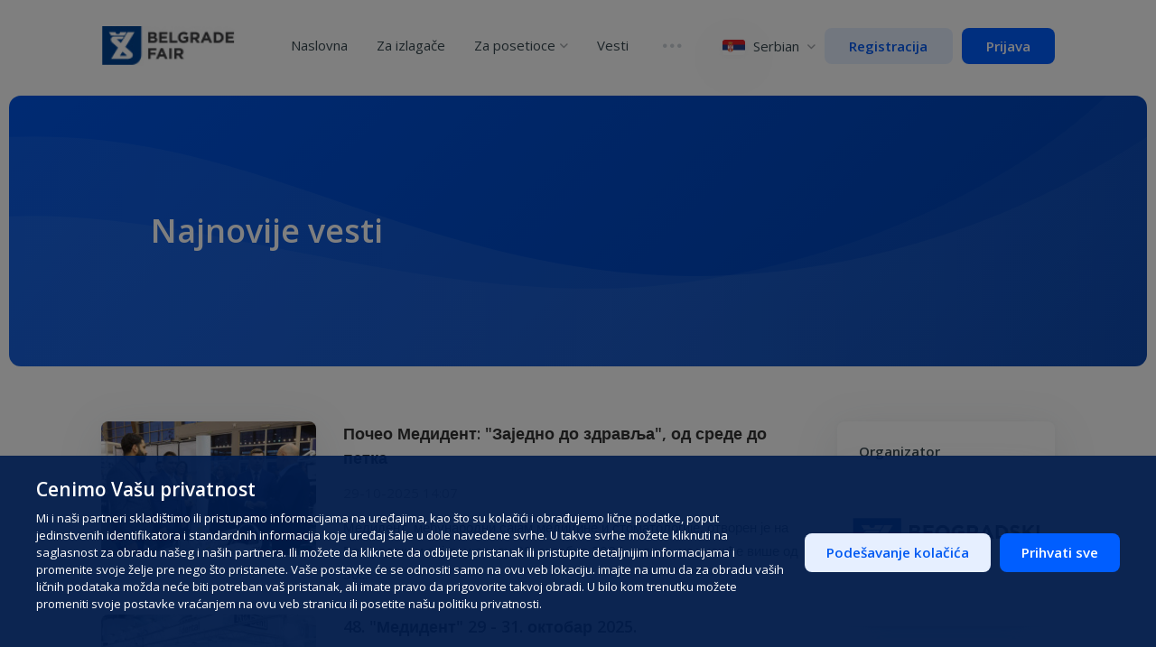

--- FILE ---
content_type: text/html; charset=UTF-8
request_url: https://medident.talkb2b.net/news
body_size: 7678
content:
<!DOCTYPE html>
<html lang="sr-Latn">
<head>
    <meta charset="utf-8">




<title>Najnovije vesti | Medident</title>
<meta name="description" content="">
<meta name="viewport" content="width=device-width, initial-scale=1">
<meta name="author" content="Newtec Solutions">
<meta name="csrf-token" content="mc5g0J1ULEruMnktMVgb0Ue2uQixHRtyRRxz1HqT" />
<link rel="icon" type="image/png" href="/talkb2b-favicon.png">
<link rel="stylesheet" href="https://pro.fontawesome.com/releases/v5.13.0/css/all.css">
<!-- Compiled CSS -->
<link rel="stylesheet" href="https://medident.talkb2b.net/css/app.css">


</head>
<body class="standard  gdpr-decline ">

<nav class="navbar navbar-expand-lg navbar-light bg-light" id="navbar">
    <div class="container">
                        <a class="navbar-brand" href="https://medident.talkb2b.net"> <img src="https://medident.talkb2b.net/storage/uploads/ThemeSettings/Logo/2025-09/243/bg-sajam-logo-eng-za-zaglavlje.png" alt="logo" class="nav-logo"> </a>
        <a class="navbar-brand logo-white" href="https://medident.talkb2b.net"> <img src="https://medident.talkb2b.net/storage/uploads/ThemeSettings/Logo/2025-09/243/bg-sajam-logo-eng-za-zaglavlje.png" alt="logo" class="nav-logo"> </a>
        
        <div class="navbar-toggler ml-auto" data-toggle="collapse" data-target="#mainNavigationNavbar" aria-controls="mainNavigationNavbar" aria-expanded="false" aria-label="Toggle navigation">

        <span class="navbar-toggler-icon">
             <button class="hamburger hamburger--squeeze hamburger--accessible" type="button">
                 <span class="hamburger-box">
                     <span class="hamburger-inner"></span>
                 </span>
           </button>
        </span>
        </div>
        <div class="collapse navbar-collapse" id="mainNavigationNavbar">
            <ul class="navbar-nav mr-0 mr-lg-auto">
                                                        <li class="nav-item ">
                                                    <a class="nav-link" target="_self" href="/">Naslovna<span class="sr-only">(current)</span></a>
                        
                                            </li>
                                                        <li class="nav-item ">
                                                    <a class="nav-link" target="_self" href="/za-izlagace">Za izlagače<span class="sr-only">(current)</span></a>
                        
                                            </li>
                                                        <li class="nav-item dropdown">
                                                    <span class="nav-link dropdown-toggle" href="/za-posetioce" data-toggle="dropdown" aria-haspopup="true" aria-expanded="false">Za posetioce<span class="sr-only">(current)</span></span>
                        
                                                    <div class="dropdown-menu">
                                                                    <a class="dropdown-item" target="_self" href="/info">Info</a>
                                                                    <a class="dropdown-item" target="_self" href="/spisak-izlagaca-2024">Spisak izlagača 2025</a>
                                                            </div>
                                            </li>
                                                        <li class="nav-item ">
                                                    <a class="nav-link" target="_self" href="/news">Vesti<span class="sr-only">(current)</span></a>
                        
                                            </li>
                                                        <li class="nav-item ">
                                                    <a class="nav-link" target="_self" href="/b2b">B2B<span class="sr-only">(current)</span></a>
                        
                                            </li>
                                                        <li class="nav-item ">
                                                    <a class="nav-link" target="_self" href="/contact">Kontakt<span class="sr-only">(current)</span></a>
                        
                                            </li>
                            </ul>
            <ul id="navbar-right-container" class="navbar-nav ml-0 ml-lg-auto logged-in-menu">
                
                                    <li class="nav-item dropdown language-menu">
                                                    <a class="nav-link dropdown-toggle" href="#" data-toggle="dropdown" aria-haspopup="true" aria-expanded="false">
                                <img src="https://medident.talkb2b.net/assets/img/language-flags/sr-Latn.png" alt=""> Serbian
                            </a>

                            <div class="dropdown-menu">
                                                                    <a class="dropdown-item" href="/en">
                                        <img src="https://medident.talkb2b.net/assets/img/language-flags/en.png" alt="">
                                        English
                                    </a>
                                                            </div>
                    </li>
                
                            </ul>
        </div>
    </div>

    <div id="not-approved-note-container"></div>
</nav>

    <section class="static-page container-fluid">
        <div class="row flex-lg-column">
            <div class="page-layout--head-default">
                <div class="page-layout--head-default-wrapper">
                    <div class="page-layout--head-default-image disable-overlay">
                        <div class="page-layout--head-overlay">
                            <div class="container">
                                <div class="page-layout--head-default-content">
                                    <div class="page-head--caption">
                                        <h1 class="page-head-title">Najnovije vesti</h1>
                                        
                                    </div>
                                </div>
                            </div>
                        </div>
                    </div>
                </div>
            </div>

            <div class="page-layout--body container">
                <div class="page-layout--body-content">
                    <div class="row">
                        <div class="page-layout--main col-lg-8 col-xl-9">
                            <div class="page-layout--modules-container">
                                <div class="page-layout--modules">
                                    <div class="news-list--module">
                                        <div class="page-layout--modules-item">
                                            <div class="page-layout--content-item">
                                                <div id="news-list">
                                                    <div class="news-list--item">
        <div class="row">
            <div class="col-md-4">
                <div class="news-list--image" style="background-image: url(https://medident.talkb2b.net/storage/uploads/News/Image/2025-10/271/conversions/medident2025-9936-1200x800-landing.jpg);">
                </div>
            </div>
            <div class="col-md-8">
                <div class="news-list--content">
                    <div class="news-list--content-head">
                        <a href="https://medident.talkb2b.net/news/2/poceo-medident-zajedno-do-zdravlja-od-srede-do-petka" class="news-item--title">
                            <h3>Почео Медидент: &quot;Заједно до здравља&quot;, од среде до петка</h3>
                        </a>
                        <div class="news-item--time-date">
                            29-10-2025 14:07
                        </div>
                        <p class="news-item--summary">
                            Медидент, међународни сајам медицине и стоматологије, отворен је на Београдском сајму у среду 29. октобра 2025. године, уз учешће више од 50...
                        </p>
                    </div>

                </div>
            </div>
        </div>
    </div>
    <div class="news-list--item">
        <div class="row">
            <div class="col-md-4">
                <div class="news-list--image" style="background-image: url(https://medident.talkb2b.net/storage/uploads/News/Image/2025-10/270/conversions/medident2017-slika-landing.jpg);">
                </div>
            </div>
            <div class="col-md-8">
                <div class="news-list--content">
                    <div class="news-list--content-head">
                        <a href="https://medident.talkb2b.net/news/1/48-medident-29-31-oktobar-2025" class="news-item--title">
                            <h3>48. &quot;Медидент&quot;  29 - 31. октобар 2025.</h3>
                        </a>
                        <div class="news-item--time-date">
                            24-10-2025 11:52
                        </div>
                        <p class="news-item--summary">
                            48. Међународни сајам медицине и стоматологије Медидент, најзначајнија је регионална пословно-комерцијална и едукативна манифестација у обла...
                        </p>
                    </div>

                </div>
            </div>
        </div>
    </div>
                                                </div>

                                                                                            </div>
                                        </div>
                                    </div>

                                                                    </div>
                            </div>
                        </div>

                        <div class="page-layout--side col-lg-4 col-xl-3">
                             <div class="page-layout--modules-container">
            
                    <div class="slider-widget">
    <div class="page-layout--modules">
        <div class="page-layout--modules-item">
                        <div class="page-layout--modules-item-head">
                <div class="page-layout--modules-item-title">Organizator</div>
            </div>
                        <div class="page-layout--modules-item-body">
                <!-- ToDo -->
                <!-- check which slider dimension is set in CMS and add class "landscape" for 220x140, "portrait" for 220x300 or "square" for 220x220 on the "sponsor-items-widget" element accordingly -->
                <div class="sponsors-items-widget landscape"> <!-- class "landscape" added just for demo purpose (220x140 widget), needs to be set dynamically -->
                                    <div class="sponsors-static-list">
                                                                        <a href="https://sajam.rs" target="_blank" class="sponsors-static-list-item">
                                <img src="https://medident.talkb2b.net/storage/uploads/Widget/Gallery/2025-09/245/conversions/organizator-b.sajam-220x140-landscape.jpg" alt="">
                            </a>

                                                                </div>
                                </div>

            </div>
        </div>
    </div>
</div>
        
            
                    <div class="slider-widget">
    <div class="page-layout--modules">
        <div class="page-layout--modules-item">
                        <div class="page-layout--modules-item-body">
                <!-- ToDo -->
                <!-- check which slider dimension is set in CMS and add class "landscape" for 220x140, "portrait" for 220x300 or "square" for 220x220 on the "sponsor-items-widget" element accordingly -->
                <div class="sponsors-items-widget landscape"> <!-- class "landscape" added just for demo purpose (220x140 widget), needs to be set dynamically -->
                                    <div class="owl-carousel">
                                                                        <a rel="noopener" href="https://www.quintessence.hr/" target="_blank" class="sponsors-static-list-item">
                                <img src="https://medident.talkb2b.net/storage/uploads/Widget/Gallery/2025-09/246/conversions/medijski-partner-quintessence-220x140-landscape.jpg" alt="">
                            </a>

                                                                                                <a rel="noopener" href="https://rsme.dental-tribune.com/" target="_blank" class="sponsors-static-list-item">
                                <img src="https://medident.talkb2b.net/storage/uploads/Widget/Gallery/2025-09/247/conversions/medijski-partner-dental-tribune-220x140-landscape.jpg" alt="">
                            </a>

                                                                </div>
                                </div>

            </div>
        </div>
    </div>
</div>
        
            
                    <div class="slider-widget">
    <div class="page-layout--modules">
        <div class="page-layout--modules-item">
                        <div class="page-layout--modules-item-head">
                <div class="page-layout--modules-item-title">Hotel partner</div>
            </div>
                        <div class="page-layout--modules-item-body">
                <!-- ToDo -->
                <!-- check which slider dimension is set in CMS and add class "landscape" for 220x140, "portrait" for 220x300 or "square" for 220x220 on the "sponsor-items-widget" element accordingly -->
                <div class="sponsors-items-widget square"> <!-- class "landscape" added just for demo purpose (220x140 widget), needs to be set dynamically -->
                                    <div class="owl-carousel">
                                                                        <a rel="noopener" href="https://www.monaplaza.com/" target="_blank" class="sponsors-static-list-item">
                                <img src="https://medident.talkb2b.net/storage/uploads/Widget/Gallery/2025-09/252/conversions/mona-220x220-square.jpg" alt="">
                            </a>

                                                                </div>
                                </div>

            </div>
        </div>
    </div>
</div>
        
            
                    <div class="links-widget">
    <div class="page-layout--modules">
        <div class="page-layout--modules-item">
            <div class="page-layout--modules-item-head">
                <div class="page-layout--modules-item-title">Društvene mreže</div>
            </div>
            <div class="page-layout--modules-item-body">
                
                
                                    <a rel="noopener" href="https://www.facebook.com/sajam.medident/" target="_blank" class="widget-social-link" id="facebook">
                        <span class="social-facebook">
                            <i class="fab fa-facebook-f"></i>
                        </span>
                    </a>
                                    <a rel="noopener" href="https://www.instagram.com/beogradski_sajam/" target="_blank" class="widget-social-link" id="instagram">
                        <span class="social-instagram">
                            <i class="fab fa-instagram"></i>
                        </span>
                    </a>
                            </div>
        </div>
    </div>
</div>

        
            
                    <div class="participants-widget">
    <div class="page-layout--modules">
        <div class="page-layout--modules-item">
            <div class="page-layout--modules-item-head">
                <div class="page-layout--modules-item-title">Zemlje</div>
            </div>
            <div class="page-layout--modules-item-body">
                <ul class="participants-country-list">
                                            <li>
                            <img src="https://medident.talkb2b.net/storage/uploads/Country/Image/2025-09/191/conversions/rs-thumb.jpg" class="img-fluid" alt="">
                            <div class="participants-country-count">
                                <span>Srbija</span>
                                <span class="participants-total-number">23</span>
                            </div>
                        </li>
                                            <li>
                            <img src="https://medident.talkb2b.net/storage/uploads/Country/Image/2025-09/106/conversions/it-thumb.jpg" class="img-fluid" alt="">
                            <div class="participants-country-count">
                                <span>Italija</span>
                                <span class="participants-total-number">3</span>
                            </div>
                        </li>
                                            <li>
                            <img src="https://medident.talkb2b.net/storage/uploads/Country/Image/2025-09/164/conversions/pk-thumb.jpg" class="img-fluid" alt="">
                            <div class="participants-country-count">
                                <span>Pakistan</span>
                                <span class="participants-total-number">3</span>
                            </div>
                        </li>
                                            <li>
                            <img src="https://medident.talkb2b.net/storage/uploads/Country/Image/2025-09/209/conversions/ch-thumb.jpg" class="img-fluid" alt="">
                            <div class="participants-country-count">
                                <span>Švajcarska</span>
                                <span class="participants-total-number">2</span>
                            </div>
                        </li>
                                            <li>
                            <img src="https://medident.talkb2b.net/storage/uploads/Country/Image/2025-09/54/conversions/hr-thumb.jpg" class="img-fluid" alt="">
                            <div class="participants-country-count">
                                <span>Hrvatska</span>
                                <span class="participants-total-number">1</span>
                            </div>
                        </li>
                                    </ul>
            </div>
            <div class="total-participants mt-3 pt-3">Ukupan broj učesnika: <span>36</span></div>
            <div class="page-layout--modules-item-footer">
                                    <a class="btn btn-secondary mt-3" data-toggle="modal" data-target="#showAllCountry">
                        Prikaži sve zemlje
                    </a>
                            </div>

        </div>
    </div>
</div>

        
            
                    <div class="event-location-widget">
    <div class="page-layout--modules">
        <div class="page-layout--modules-item">
            <div class="page-layout--modules-item-head">
                <div class="page-layout--modules-item-title">Lokacija</div>
            </div>
            <div class="page-layout--modules-item-body">
                <div class="widget-map-holder" id="map">
                                            <iframe src="https://www.google.com/maps/embed?pb=!1m18!1m12!1m3!1d2691.108888554278!2d20.43231977606664!3d44.79723467107079!2m3!1f0!2f0!3f0!3m2!1i1024!2i768!4f13.1!3m3!1m2!1s0x475a6fe382380b37%3A0x1ecc525d1d0dad9!2sBulevar%20vojvode%20Mi%C5%A1i%C4%87a%2014%2C%20Beograd!5e1!3m2!1sen!2srs!4v1758696112744!5m2!1sen!2srs" width="600" height="450" style="border:0;" allowfullscreen="" loading="lazy" referrerpolicy="no-referrer-when-downgrade"></iframe>
                                    </div>
                                            <p>Beogradski sajam d.o.o.</p>
                                                                <p>Bulevar vojvode Mišića 14</p>
                                        <p>Beograd, Srbija</p>
            </div>
        </div>
    </div>
</div>


























































































        
    </div>
 
                        </div>
                    </div>
                </div>
            </div>
        </div>
    </section>

<!--  -->
<section class="gdpr-message-holder">
        <div class="gdpr-message">
            <div>
                <h3>
                    Cenimo Vašu privatnost
                </h3>
                <p>
                    Mi i naši partneri skladištimo ili pristupamo informacijama na uređajima, kao što su kolačići i obrađujemo lične podatke, poput jedinstvenih identifikatora i standardnih informacija koje uređaj šalje u dole navedene svrhe. U takve svrhe možete kliknuti na saglasnost za obradu našeg i naših partnera. Ili možete da kliknete da odbijete pristanak ili pristupite detaljnijim informacijama i promenite svoje želje pre nego što pristanete. Vaše postavke će se odnositi samo na ovu veb lokaciju. imajte na umu da za obradu vaših ličnih podataka možda neće biti potreban vaš pristanak, ali imate pravo da prigovorite takvoj obradi. U bilo kom trenutku možete promeniti svoje postavke vraćanjem na ovu veb stranicu ili posetite našu politiku privatnosti.

                                    </p>
            </div>
            <div class="gdpr-button-holder">
                <a href="#"
                   id="open_gdpr_modal_button"
                   class="btn btn-secondary"
                   data-toggle="modal"
                   data-target="#gdprSettings">Podešavanje kolačića</a>
                <button type="button"
                        id="gdpr_accept_all_button"
                        class="btn btn-primary">
                    Prihvati sve
                </button>
            </div>
        </div>
</section>

<div class="modal fade"
         id="gdprSettings"
         tabindex="-1"
         role="dialog"
         aria-labelledby="gdprSettingsLabel"
         aria-hidden="true">
        <form id="GDPR-cookies"
              method="POST"
              action="https://medident.talkb2b.net/gdpr/store">
            <input type="hidden" name="_token" value="mc5g0J1ULEruMnktMVgb0Ue2uQixHRtyRRxz1HqT">            <div class="modal-dialog modal-lg modal-dialog-centered" role="document">
                <div class="modal-content">
                    <div class="modal-header">
                        <h5 class="modal-title" id="gdprSettingsLabel">
                            Cenimo Vašu privatnost
                        </h5>
                        <span type="button" class="close" data-dismiss="modal" aria-label="Close">
                            <span aria-hidden="true">×</span>
                        </span>
                    </div>
                    <div class="modal-body">
                        <p class="mb-4">
                            Mi i naši partneri skladištimo ili pristupamo informacijama na uređajima, kao što su kolačići i obrađujemo lične podatke, poput jedinstvenih identifikatora i standardnih informacija koje uređaj šalje u dole navedene svrhe. U takve svrhe možete kliknuti na saglasnost za obradu našeg i naših partnera. Ili možete da kliknete da odbijete pristanak ili pristupite detaljnijim informacijama i promenite svoje želje pre nego što pristanete. Vaše postavke će se odnositi samo na ovu veb lokaciju. imajte na umu da za obradu vaših ličnih podataka možda neće biti potreban vaš pristanak, ali imate pravo da prigovorite takvoj obradi. U bilo kom trenutku možete promeniti svoje postavke vraćanjem na ovu veb stranicu ili posetite našu politiku privatnosti.
                            <input type="hidden" name="description" value="Mi i naši partneri skladištimo ili pristupamo informacijama na uređajima, kao što su kolačići i obrađujemo lične podatke, poput jedinstvenih identifikatora i standardnih informacija koje uređaj šalje u dole navedene svrhe. U takve svrhe možete kliknuti na saglasnost za obradu našeg i naših partnera. Ili možete da kliknete da odbijete pristanak ili pristupite detaljnijim informacijama i promenite svoje želje pre nego što pristanete. Vaše postavke će se odnositi samo na ovu veb lokaciju. imajte na umu da za obradu vaših ličnih podataka možda neće biti potreban vaš pristanak, ali imate pravo da prigovorite takvoj obradi. U bilo kom trenutku možete promeniti svoje postavke vraćanjem na ovu veb stranicu ili posetite našu politiku privatnosti." />
                        </p>
                        <div id="GDPRaccordion">
                                                            <div class="card">
                                    <div class="card-header" id="heading0">
                                        <div class="row">
                                            <div class="col-lg-11"
                                                 data-toggle="collapse"
                                                 data-target="#collapse0"
                                                 aria-expanded="true" aria-controls="collapse0">
                                                <div class="gdpr-card-title">Neophodno</div>
                                            </div>
                                            <div class="col-lg-1">
                                                <div class="custom-control custom-switch">
                                                    <input type="hidden" name="cookie_group[0][gdpr_cookie_type_id]" value="1" />
                                                    <input type="hidden" name="cookie_group[0][description]" value="Neophodni kolačići pomažu da se veb lokacija učini upotrebljivom omogućavanjem osnovnih funkcija poput navigacije stranicama i pristupa sigurnim delovima veb lokacije. Veb lokacija ne može pravilno da funkcioniše bez ovih kolačića." />
                                                    
                                                        <input type="hidden" name="cookie_group[0][is_selected]" value="1" />
                                                                                                        <input type="checkbox"
                                                           class="custom-control-input gdpr_modal_checkboxes"
                                                           id="customSwitch0"
                                                           checked
                                                           name="cookie_group[0][is_selected]"
                                                           value="1"
                                                            disabled >
                                                    <label class="custom-control-label" for="customSwitch0"></label>
                                                </div>
                                            </div>
                                        </div>
                                    </div>

                                    <div id="collapse0" class="collapse" aria-labelledby="heading0"
                                         data-parent="#accordion">
                                        <div class="card-body">
                                            Neophodni kolačići pomažu da se veb lokacija učini upotrebljivom omogućavanjem osnovnih funkcija poput navigacije stranicama i pristupa sigurnim delovima veb lokacije. Veb lokacija ne može pravilno da funkcioniše bez ovih kolačića.
                                        </div>

                                    </div>
                                </div>
                                                            <div class="card">
                                    <div class="card-header" id="heading1">
                                        <div class="row">
                                            <div class="col-lg-11"
                                                 data-toggle="collapse"
                                                 data-target="#collapse1"
                                                 aria-expanded="true" aria-controls="collapse1">
                                                <div class="gdpr-card-title">Preferencijalni</div>
                                            </div>
                                            <div class="col-lg-1">
                                                <div class="custom-control custom-switch">
                                                    <input type="hidden" name="cookie_group[1][gdpr_cookie_type_id]" value="2" />
                                                    <input type="hidden" name="cookie_group[1][description]" value="Preferencijalni kolačići omogućavaju veb lokaciji da pamti informacije koje menjaju način ponašanja ili izgleda veb stranice, poput željenog jezika ili regiona u kojem se nalazite." />
                                                                                                        <input type="checkbox"
                                                           class="custom-control-input gdpr_modal_checkboxes"
                                                           id="customSwitch1"
                                                           
                                                           name="cookie_group[1][is_selected]"
                                                           value="1"
                                                           >
                                                    <label class="custom-control-label" for="customSwitch1"></label>
                                                </div>
                                            </div>
                                        </div>
                                    </div>

                                    <div id="collapse1" class="collapse" aria-labelledby="heading1"
                                         data-parent="#accordion">
                                        <div class="card-body">
                                            Preferencijalni kolačići omogućavaju veb lokaciji da pamti informacije koje menjaju način ponašanja ili izgleda veb stranice, poput željenog jezika ili regiona u kojem se nalazite.
                                        </div>

                                    </div>
                                </div>
                                                            <div class="card">
                                    <div class="card-header" id="heading2">
                                        <div class="row">
                                            <div class="col-lg-11"
                                                 data-toggle="collapse"
                                                 data-target="#collapse2"
                                                 aria-expanded="true" aria-controls="collapse2">
                                                <div class="gdpr-card-title">Statistika</div>
                                            </div>
                                            <div class="col-lg-1">
                                                <div class="custom-control custom-switch">
                                                    <input type="hidden" name="cookie_group[2][gdpr_cookie_type_id]" value="3" />
                                                    <input type="hidden" name="cookie_group[2][description]" value="Statistički kolačići pomažu vlasnicima veb lokacija da shvate kako posetioci komuniciraju sa veb lokacijama prikupljanjem i prijavljivanjem podataka anonimno." />
                                                                                                        <input type="checkbox"
                                                           class="custom-control-input gdpr_modal_checkboxes"
                                                           id="customSwitch2"
                                                           
                                                           name="cookie_group[2][is_selected]"
                                                           value="1"
                                                           >
                                                    <label class="custom-control-label" for="customSwitch2"></label>
                                                </div>
                                            </div>
                                        </div>
                                    </div>

                                    <div id="collapse2" class="collapse" aria-labelledby="heading2"
                                         data-parent="#accordion">
                                        <div class="card-body">
                                            Statistički kolačići pomažu vlasnicima veb lokacija da shvate kako posetioci komuniciraju sa veb lokacijama prikupljanjem i prijavljivanjem podataka anonimno.
                                        </div>

                                    </div>
                                </div>
                                                            <div class="card">
                                    <div class="card-header" id="heading3">
                                        <div class="row">
                                            <div class="col-lg-11"
                                                 data-toggle="collapse"
                                                 data-target="#collapse3"
                                                 aria-expanded="true" aria-controls="collapse3">
                                                <div class="gdpr-card-title">Marketing</div>
                                            </div>
                                            <div class="col-lg-1">
                                                <div class="custom-control custom-switch">
                                                    <input type="hidden" name="cookie_group[3][gdpr_cookie_type_id]" value="4" />
                                                    <input type="hidden" name="cookie_group[3][description]" value="Marketinški kolačići se koriste za praćenje posetilaca na svim veb lokacijama. Namera je da se prikazuju oglasi koji su relevantni i zanimljivi za pojedinačnog korisnika, a samim tim i vredniji za izdavače i nezavisne oglašivače." />
                                                                                                        <input type="checkbox"
                                                           class="custom-control-input gdpr_modal_checkboxes"
                                                           id="customSwitch3"
                                                           
                                                           name="cookie_group[3][is_selected]"
                                                           value="1"
                                                           >
                                                    <label class="custom-control-label" for="customSwitch3"></label>
                                                </div>
                                            </div>
                                        </div>
                                    </div>

                                    <div id="collapse3" class="collapse" aria-labelledby="heading3"
                                         data-parent="#accordion">
                                        <div class="card-body">
                                            Marketinški kolačići se koriste za praćenje posetilaca na svim veb lokacijama. Namera je da se prikazuju oglasi koji su relevantni i zanimljivi za pojedinačnog korisnika, a samim tim i vredniji za izdavače i nezavisne oglašivače.
                                        </div>

                                    </div>
                                </div>
                                                    </div>
                    </div>
                    <div class="modal-footer py-3">
                        <button class="btn btn-danger" data-dismiss="modal">Odbij</button>
                        <button type="submit" class="btn btn-primary">Prihvati odabrano</button>
                    </div>
                </div>

            </div>
        </form>
    </div>


<!--  -->

<footer class="container-fluid ascrion-footer">
    <div class="container">
        <div class="row">
            <div class="col-lg-3 col-md-12 mb-4 mb-lg-0">
                                                <img src="https://medident.talkb2b.net/storage/uploads/ThemeSettings/Logo/2025-09/243/bg-sajam-logo-eng-za-zaglavlje.png" class="footer-logo img-fluid" alt="">
                                <div class="about-company">
                    <p>Beogradski sajam d.o.o.</p>
                                        <p>Bulevar vojvode Mišića 14</p>
                                                                                <p>11000 Beograd | Srbija</p>
                    
                                        <a href="https://sajam.rs/" rel="noopener" target="_blank">
                        https://sajam.rs/
                    </a>
                                    </div>
            </div>
                                    <div class="static-pages-link col-md-4 col-lg-3 mb-3 mb-md-0">
                <h2>Stranice</h2>
                <ul>
                                        <li>
                        <a href="/terms-and-conditions" target="_self">Uslovi korišćenja</a>
                    </li>
                                        <li>
                        <a href="/privacy-policy" target="_self">Politika privatnosti</a>
                    </li>
                                    </ul>
            </div>
                                                
                        <div class="static-pages-link col-md-4 col-lg-3 mb-3 mb-md-0">
                <h2>Imate li pitanja</h2>
                <ul>
                    
                                                                    <li>
                                                           <a href="mailto:visitus@sajam.rs">visitus@sajam.rs</a>
                                                   </li>
                                                <li>
                                                           <span></span>
                                                   </li>
                                                <li>
                                                           <span></span>
                                                   </li>
                                                <li>
                                                           <span></span>
                                                   </li>
                                                            </ul>
                <div class="social-network">

                </div>
            </div>
                    </div>
    </div>
</footer>

<div class="container-fluid signature-copyright">
    <div class="container">
        <div class="row justify-content-between">
            <div class="col-sm-12 col-md-6 mb-2 mb-md-0 text-center text-md-left">
                &copy; 2026 <a href="https://www.talkb2b.net" target="_blank">TalkB2B</a> | Sva prava su zadržana
            </div>
        </div>
    </div>
</div>

    <!-- notification modal title and body contents will be set by public pages JS -->
<div id="notification-modal" class="modal fade" tabindex="-1" role="dialog" aria-labelledby="notification-modal-title" aria-hidden="true">
    <div class="modal-dialog modal-dialog-centered" role="document">
        <div class="modal-content">
            <div class="modal-header">
                <h5 class="modal-title" id="notification-modal-title"></h5>
                <button type="button" class="close" data-dismiss="modal" aria-label="Close">
                    <span aria-hidden="true">&times;</span>
                </button>
            </div>
            <div class="modal-body" id="notification-modal-body"></div>
        </div>
    </div>
</div>

<div id="public-page-react-container"></div>

<div id="backToTop" class="back-to-top"><i class="fas fa-angle-up"></i></div>
</body>
<script
  src="https://code.jquery.com/jquery-3.5.1.min.js"
  integrity="sha256-9/aliU8dGd2tb6OSsuzixeV4y/faTqgFtohetphbbj0="
  crossorigin="anonymous"></script>
<script src="https://cdnjs.cloudflare.com/ajax/libs/popper.js/1.12.9/umd/popper.min.js" integrity="sha384-ApNbgh9B+Y1QKtv3Rn7W3mgPxhU9K/ScQsAP7hUibX39j7fakFPskvXusvfa0b4Q" crossorigin="anonymous"></script>
<script src="https://maxcdn.bootstrapcdn.com/bootstrap/4.0.0/js/bootstrap.min.js" integrity="sha384-JZR6Spejh4U02d8jOt6vLEHfe/JQGiRRSQQxSfFWpi1MquVdAyjUar5+76PVCmYl" crossorigin="anonymous"></script>
<!-- Latest compiled and minified JavaScript -->
<script src="/js/owl.carousel.min.js"></script>
<script src="/src/js/tiny-slider.js"></script>
<script src="https://cdn.jsdelivr.net/npm/bootstrap-select@1.13.14/dist/js/bootstrap-select.min.js"></script>
<script src="https://medident.talkb2b.net/src/custom.js"></script>
<script src="https://medident.talkb2b.net/js/app.js"></script>
<script>
    $("#xing").before($("#linked_in"));
    $("#xing").before($("#instagram"));
    $("#xing").before($("#facebook"));
    $("#xing").before($("#twitter"));
    $("#linked_in").before($("#instagram"));
    $("#linked_in").before($("#facebook"));
    $("#linked_in").before($("#twitter"));
    $("#instagram").before($("#facebook"));
    $("#instagram").before($("#twitter"));
    $("#facebook").before($("#twitter"));
</script>
  <div class="modal fade" id="showAllCountry" tabindex="-1" role="dialog" aria-labelledby="showAllCountryLabel" aria-hidden="true">
    <div class="modal-dialog modal-dialog-centered" role="document">
      <div class="modal-content">
        <div class="modal-header">
          <h5 class="modal-title" id="showAllCountryLabel">Zemlje</h5>
          <span class="close" data-dismiss="modal" aria-label="Close">
          <span aria-hidden="true">×</span>
          </span>
        </div>
        <div class="modal-body">
            <ul class="participants-country-list">
                                <li>
                    <img src="https://medident.talkb2b.net/storage/uploads/Country/Image/2025-09/191/conversions/rs-thumb.jpg" class="img-fluid" alt="">
                    <span class="participants-country-count">
                        <span>Srbija</span>
                        <span class="participants-total-number">23</span>
                    </span>
                </li>
                            <li>
                    <img src="https://medident.talkb2b.net/storage/uploads/Country/Image/2025-09/106/conversions/it-thumb.jpg" class="img-fluid" alt="">
                    <span class="participants-country-count">
                        <span>Italija</span>
                        <span class="participants-total-number">3</span>
                    </span>
                </li>
                            <li>
                    <img src="https://medident.talkb2b.net/storage/uploads/Country/Image/2025-09/164/conversions/pk-thumb.jpg" class="img-fluid" alt="">
                    <span class="participants-country-count">
                        <span>Pakistan</span>
                        <span class="participants-total-number">3</span>
                    </span>
                </li>
                            <li>
                    <img src="https://medident.talkb2b.net/storage/uploads/Country/Image/2025-09/209/conversions/ch-thumb.jpg" class="img-fluid" alt="">
                    <span class="participants-country-count">
                        <span>Švajcarska</span>
                        <span class="participants-total-number">2</span>
                    </span>
                </li>
                            <li>
                    <img src="https://medident.talkb2b.net/storage/uploads/Country/Image/2025-09/54/conversions/hr-thumb.jpg" class="img-fluid" alt="">
                    <span class="participants-country-count">
                        <span>Hrvatska</span>
                        <span class="participants-total-number">1</span>
                    </span>
                </li>
                            <li>
                    <img src="https://medident.talkb2b.net/storage/uploads/Country/Image/2025-09/44/conversions/cn-thumb.jpg" class="img-fluid" alt="">
                    <span class="participants-country-count">
                        <span>Kina</span>
                        <span class="participants-total-number">1</span>
                    </span>
                </li>
                            <li>
                    <img src="https://medident.talkb2b.net/storage/uploads/Country/Image/2025-09/128/conversions/mk-thumb.jpg" class="img-fluid" alt="">
                    <span class="participants-country-count">
                        <span>Severna Makedonija</span>
                        <span class="participants-total-number">1</span>
                    </span>
                </li>
                            <li>
                    <img src="https://medident.talkb2b.net/storage/uploads/Country/Image/2025-09/79/conversions/de-thumb.jpg" class="img-fluid" alt="">
                    <span class="participants-country-count">
                        <span>Nemačka</span>
                        <span class="participants-total-number">1</span>
                    </span>
                </li>
                            <li>
                    <img src="https://medident.talkb2b.net/storage/uploads/Country/Image/2025-09/14/conversions/at-thumb.jpg" class="img-fluid" alt="">
                    <span class="participants-country-count">
                        <span>Austrija</span>
                        <span class="participants-total-number">1</span>
                    </span>
                </li>
                            <li class="country-participants-count-total">
                    <span>Ukupan broj učesnika</span>
                    <span class="participants-total-number">36</span>
                </li>
            </ul>
        </div>
      </div>
    </div>
  </div>
    <script>
        let showMoreButton = $("#show-more-button");

        showMoreButton.on('click', function() {
            let link = $(this).data('link');

            let page = $(this).data('page');
            let href = link + page;

            $.ajax({
                url: href,
                type: "GET",
                data: {
                    _token: $('meta[name="csrf-token"]').attr('content'),
                },
                success: function (response) {
                    $('#news-list').append(response.html);

                    if (!response.hasNextPage) {
                        showMoreButton.remove();
                    }
                }
            });
            // $.get(href, function(response) {
            //     $('#news-list').append(response.html);
            //
            //     if (!response.hasNextPage) {
            //         showMoreButton.remove();
            //     }
            // });

            $(this).data('page', (parseInt(page) + 1));
        });
    </script>
    <script>
        $(function () {
            $('#gdprSettings').on('hidden.bs.modal', function (e) {
                if(!$('#GDPR-cookies').hasClass('submitted')) {
                    $('.gdpr-message-holder').show();
                }
            });
        });
    </script>
<script>
    $(function () {
        $('#gdpr_accept_all_button').click(function (e) {
            $('#GDPR-cookies').find('.gdpr_modal_checkboxes').prop('checked', true);
            $('#GDPR-cookies').submit();
        });

        $('#GDPR-cookies').on('submit', function (e) {
            e.preventDefault();
            var data = $('#GDPR-cookies :input').serialize();

            $.ajax({
                url: $(this).attr('action'),
                type: $(this).attr('method'),
                data: data,
                success: function (result) {
                    $('#GDPR-cookies').addClass('submitted');
                    $('.gdpr-message-holder').hide();
                    $('#gdprSettings').modal('hide');
                    $('body.gdpr-decline').removeClass('gdpr-decline');
                }
            })
        });

        $('#open_gdpr_modal_button').click(function (e) {
            $('.gdpr-message-holder').hide();
        });
    });
</script>
<!-- only for test purpose -->
<!-- here goes the Google alanytics code -->
<!-- this code will not apear if user do not accept Statistic cookie -->


<!-- this newtec_check tag below is used for server monitoring, DO NOT REMOVE IT! -->
<!-- newtec_check -->

</html>


--- FILE ---
content_type: text/css
request_url: https://medident.talkb2b.net/css/app.css
body_size: 108638
content:
@font-face{font-family:icomoon;src:url(/fonts/icomoon.eot?9784fd672e27f6074f99051f8e2bea62);src:url(/fonts/icomoon.eot?9784fd672e27f6074f99051f8e2bea62#iefix) format("embedded-opentype"),url(/fonts/icomoon.ttf?b9c7232cc422fda6b6fa3be19f889968) format("truetype"),url(/fonts/icomoon.woff?a230652009bcb1ad6aba69813d66653d) format("woff"),url(/fonts/icomoon.svg?f0272dce3fb6ab051a6376b4beb49e64#icomoon) format("svg");font-weight:400;font-style:normal;font-display:block}[class*=" icon-"],[class^=icon-]{font-family:icomoon!important;speak:never;font-style:normal;font-weight:400;font-variant:normal;text-transform:none;line-height:1;-webkit-font-smoothing:antialiased;-moz-osx-font-smoothing:grayscale}.icon-calendar:before{content:"\E900"}.icon-company:before{content:"\E901"}.icon-dashboard:before{content:"\E902"}.icon-deal:before{content:"\E903"}.icon-journal:before{content:"\E904"}.icon-message:before{content:"\E905"}.icon-microphone:before{content:"\E906"}.icon-search:before{content:"\E907"}.icon-star:before{content:"\E908"}.icon-user:before{content:"\E909"}.icon-onsite:before{content:"\E90A"}.icon-online:before{content:"\E90B"}.icon-down-arrow:before{content:"\E90C"}.icon-bookmark:before{content:"\E90D"}.icon-cyber:before{content:"\E90E"}.icon-facebook:before{content:"\E90F"}.icon-linkedin:before{content:"\E910"}.icon-instagram:before{content:"\E912"}.icon-youtube:before{content:"\E913"}.icon-admin:before{content:"\E914"}.icon-options:before{content:"\E915"}.icon-speaker:before{content:"\E916"}.icon-bookmarked:before{content:"\E917"}.icon-download:before{content:"\E918"}.icon-trash:before{content:"\E911"}.icon-crop:before{content:"\E919"}.icon-save:before{content:"\E91A"}.icon-pin:before{content:"\E91B"}.icon-wall-clock:before{content:"\E91F"}.icon-schedule:before{content:"\E91E"}.icon-calendar-arrow:before{content:"\E91D"}.icon-button-close:before{content:"\E91C"}.icon-nav-arrow-left:before{content:"\E920"}.icon-nav-arrow-right:before{content:"\E921"}.icon-question-circled:before{content:"\E922"}.icon-notes:before{content:"\E924"}.icon-pdf-document:before{content:"\E923"}.icon-star-fill:before{content:"\E925"}.icon-location:before{content:"\E926"}.icon-notification:before{content:"\E927"}.icon-search_people:before{content:"\E928"}.custom-switch.custom-switch-sm .custom-control-label{padding-left:1rem;padding-bottom:1rem}.custom-switch.custom-switch-sm .custom-control-label:before{height:1rem;width:1.75rem;border-radius:2rem}.custom-switch.custom-switch-sm .custom-control-label:after{width:calc(1rem - 4px);height:calc(1rem - 4px);border-radius:.5rem}.custom-switch.custom-switch-sm .custom-control-input:checked~.custom-control-label:after{transform:translateX(.75rem)}.custom-switch.custom-switch-md .custom-control-label{padding-left:2rem;padding-bottom:1.5rem}.custom-switch.custom-switch-md .custom-control-label:before{height:1.5rem;width:2.75rem;border-radius:3rem}.custom-switch.custom-switch-md .custom-control-label:after{width:calc(1.5rem - 4px);height:calc(1.5rem - 4px);border-radius:1.25rem}.custom-switch.custom-switch-md .custom-control-input:checked~.custom-control-label:after{transform:translateX(1.25rem)}.custom-switch.custom-switch-lg .custom-control-label{padding-left:3rem;padding-bottom:2rem}.custom-switch.custom-switch-lg .custom-control-label:before{height:2rem;width:3.75rem;border-radius:4rem}.custom-switch.custom-switch-lg .custom-control-label:after{width:calc(2rem - 4px);height:calc(2rem - 4px);border-radius:2rem}.custom-switch.custom-switch-lg .custom-control-input:checked~.custom-control-label:after{transform:translateX(1.75rem)}.custom-switch.custom-switch-xl .custom-control-label{padding-left:4rem;padding-bottom:2.5rem}.custom-switch.custom-switch-xl .custom-control-label:before{height:2.5rem;width:4.75rem;border-radius:5rem}.custom-switch.custom-switch-xl .custom-control-label:after{width:calc(2.5rem - 4px);height:calc(2.5rem - 4px);border-radius:2.75rem}.custom-switch.custom-switch-xl .custom-control-input:checked~.custom-control-label:after{transform:translateX(2.25rem)}@font-face{font-family:Open Sans;font-style:italic;font-weight:300;font-stretch:100%;font-display:swap;src:url(/fonts/open-sans/memtYaGs126MiZpBA-UFUIcVXSCEkx2cmqvXlWqWt06FxZCJgvAQ.woff2) format("woff2");unicode-range:U+0100-024f,U+0259,U+1e??,U+2020,U+20a0-20ab,U+20ad-20cf,U+2113,U+2c60-2c7f,U+a720-a7ff}@font-face{font-family:Open Sans;font-style:italic;font-weight:300;font-stretch:100%;font-display:swap;src:url(/fonts/open-sans/memtYaGs126MiZpBA-UFUIcVXSCEkx2cmqvXlWqWuU6FxZCJgg.woff2) format("woff2");unicode-range:U+00??,U+0131,U+0152-0153,U+02bb-02bc,U+02c6,U+02da,U+02dc,U+2000-206f,U+2074,U+20ac,U+2122,U+2191,U+2193,U+2212,U+2215,U+feff,U+fffd}@font-face{font-family:Open Sans;font-style:italic;font-weight:400;font-stretch:100%;font-display:swap;src:url(/fonts/open-sans/memtYaGs126MiZpBA-UFUIcVXSCEkx2cmqvXlWqWt06FxZCJgvAQ.woff2) format("woff2");unicode-range:U+0100-024f,U+0259,U+1e??,U+2020,U+20a0-20ab,U+20ad-20cf,U+2113,U+2c60-2c7f,U+a720-a7ff}@font-face{font-family:Open Sans;font-style:italic;font-weight:400;font-stretch:100%;font-display:swap;src:url(/fonts/open-sans/memtYaGs126MiZpBA-UFUIcVXSCEkx2cmqvXlWqWuU6FxZCJgg.woff2) format("woff2");unicode-range:U+00??,U+0131,U+0152-0153,U+02bb-02bc,U+02c6,U+02da,U+02dc,U+2000-206f,U+2074,U+20ac,U+2122,U+2191,U+2193,U+2212,U+2215,U+feff,U+fffd}@font-face{font-family:Open Sans;font-style:italic;font-weight:600;font-stretch:100%;font-display:swap;src:url(/fonts/open-sans/memtYaGs126MiZpBA-UFUIcVXSCEkx2cmqvXlWqWt06FxZCJgvAQ.woff2) format("woff2");unicode-range:U+0100-024f,U+0259,U+1e??,U+2020,U+20a0-20ab,U+20ad-20cf,U+2113,U+2c60-2c7f,U+a720-a7ff}@font-face{font-family:Open Sans;font-style:italic;font-weight:600;font-stretch:100%;font-display:swap;src:url(/fonts/open-sans/memtYaGs126MiZpBA-UFUIcVXSCEkx2cmqvXlWqWuU6FxZCJgg.woff2) format("woff2");unicode-range:U+00??,U+0131,U+0152-0153,U+02bb-02bc,U+02c6,U+02da,U+02dc,U+2000-206f,U+2074,U+20ac,U+2122,U+2191,U+2193,U+2212,U+2215,U+feff,U+fffd}@font-face{font-family:Open Sans;font-style:italic;font-weight:700;font-stretch:100%;font-display:swap;src:url(/fonts/open-sans/memtYaGs126MiZpBA-UFUIcVXSCEkx2cmqvXlWqWt06FxZCJgvAQ.woff2) format("woff2");unicode-range:U+0100-024f,U+0259,U+1e??,U+2020,U+20a0-20ab,U+20ad-20cf,U+2113,U+2c60-2c7f,U+a720-a7ff}@font-face{font-family:Open Sans;font-style:italic;font-weight:700;font-stretch:100%;font-display:swap;src:url(/fonts/open-sans/memtYaGs126MiZpBA-UFUIcVXSCEkx2cmqvXlWqWuU6FxZCJgg.woff2) format("woff2");unicode-range:U+00??,U+0131,U+0152-0153,U+02bb-02bc,U+02c6,U+02da,U+02dc,U+2000-206f,U+2074,U+20ac,U+2122,U+2191,U+2193,U+2212,U+2215,U+feff,U+fffd}@font-face{font-family:Open Sans;font-style:italic;font-weight:800;font-stretch:100%;font-display:swap;src:url(/fonts/open-sans/memtYaGs126MiZpBA-UFUIcVXSCEkx2cmqvXlWqWt06FxZCJgvAQ.woff2) format("woff2");unicode-range:U+0100-024f,U+0259,U+1e??,U+2020,U+20a0-20ab,U+20ad-20cf,U+2113,U+2c60-2c7f,U+a720-a7ff}@font-face{font-family:Open Sans;font-style:italic;font-weight:800;font-stretch:100%;font-display:swap;src:url(/fonts/open-sans/memtYaGs126MiZpBA-UFUIcVXSCEkx2cmqvXlWqWuU6FxZCJgg.woff2) format("woff2");unicode-range:U+00??,U+0131,U+0152-0153,U+02bb-02bc,U+02c6,U+02da,U+02dc,U+2000-206f,U+2074,U+20ac,U+2122,U+2191,U+2193,U+2212,U+2215,U+feff,U+fffd}@font-face{font-family:Open Sans;font-style:normal;font-weight:300;font-stretch:100%;font-display:swap;src:url(/fonts/open-sans/memvYaGs126MiZpBA-UvWbX2vVnXBbObj2OVTSGmu0SC55K5gw.woff2) format("woff2");unicode-range:U+0100-024f,U+0259,U+1e??,U+2020,U+20a0-20ab,U+20ad-20cf,U+2113,U+2c60-2c7f,U+a720-a7ff}@font-face{font-family:Open Sans;font-style:normal;font-weight:300;font-stretch:100%;font-display:swap;src:url(/fonts/open-sans/memvYaGs126MiZpBA-UvWbX2vVnXBbObj2OVTS-mu0SC55I.woff2) format("woff2");unicode-range:U+00??,U+0131,U+0152-0153,U+02bb-02bc,U+02c6,U+02da,U+02dc,U+2000-206f,U+2074,U+20ac,U+2122,U+2191,U+2193,U+2212,U+2215,U+feff,U+fffd}@font-face{font-family:Open Sans;font-style:normal;font-weight:400;font-stretch:100%;font-display:swap;src:url(/fonts/open-sans/memvYaGs126MiZpBA-UvWbX2vVnXBbObj2OVTSGmu0SC55K5gw.woff2) format("woff2");unicode-range:U+0100-024f,U+0259,U+1e??,U+2020,U+20a0-20ab,U+20ad-20cf,U+2113,U+2c60-2c7f,U+a720-a7ff}@font-face{font-family:Open Sans;font-style:normal;font-weight:400;font-stretch:100%;font-display:swap;src:url(/fonts/open-sans/memvYaGs126MiZpBA-UvWbX2vVnXBbObj2OVTS-mu0SC55I.woff2) format("woff2");unicode-range:U+00??,U+0131,U+0152-0153,U+02bb-02bc,U+02c6,U+02da,U+02dc,U+2000-206f,U+2074,U+20ac,U+2122,U+2191,U+2193,U+2212,U+2215,U+feff,U+fffd}@font-face{font-family:Open Sans;font-style:normal;font-weight:600;font-stretch:100%;font-display:swap;src:url(/fonts/open-sans/memvYaGs126MiZpBA-UvWbX2vVnXBbObj2OVTSGmu0SC55K5gw.woff2) format("woff2");unicode-range:U+0100-024f,U+0259,U+1e??,U+2020,U+20a0-20ab,U+20ad-20cf,U+2113,U+2c60-2c7f,U+a720-a7ff}@font-face{font-family:Open Sans;font-style:normal;font-weight:600;font-stretch:100%;font-display:swap;src:url(/fonts/open-sans/memvYaGs126MiZpBA-UvWbX2vVnXBbObj2OVTS-mu0SC55I.woff2) format("woff2");unicode-range:U+00??,U+0131,U+0152-0153,U+02bb-02bc,U+02c6,U+02da,U+02dc,U+2000-206f,U+2074,U+20ac,U+2122,U+2191,U+2193,U+2212,U+2215,U+feff,U+fffd}@font-face{font-family:Open Sans;font-style:normal;font-weight:700;font-stretch:100%;font-display:swap;src:url(/fonts/open-sans/memvYaGs126MiZpBA-UvWbX2vVnXBbObj2OVTSGmu0SC55K5gw.woff2) format("woff2");unicode-range:U+0100-024f,U+0259,U+1e??,U+2020,U+20a0-20ab,U+20ad-20cf,U+2113,U+2c60-2c7f,U+a720-a7ff}@font-face{font-family:Open Sans;font-style:normal;font-weight:700;font-stretch:100%;font-display:swap;src:url(/fonts/open-sans/memvYaGs126MiZpBA-UvWbX2vVnXBbObj2OVTS-mu0SC55I.woff2) format("woff2");unicode-range:U+00??,U+0131,U+0152-0153,U+02bb-02bc,U+02c6,U+02da,U+02dc,U+2000-206f,U+2074,U+20ac,U+2122,U+2191,U+2193,U+2212,U+2215,U+feff,U+fffd}@font-face{font-family:Open Sans;font-style:normal;font-weight:800;font-stretch:100%;font-display:swap;src:url(/fonts/open-sans/memvYaGs126MiZpBA-UvWbX2vVnXBbObj2OVTSGmu0SC55K5gw.woff2) format("woff2");unicode-range:U+0100-024f,U+0259,U+1e??,U+2020,U+20a0-20ab,U+20ad-20cf,U+2113,U+2c60-2c7f,U+a720-a7ff}@font-face{font-family:Open Sans;font-style:normal;font-weight:800;font-stretch:100%;font-display:swap;src:url(/fonts/open-sans/memvYaGs126MiZpBA-UvWbX2vVnXBbObj2OVTS-mu0SC55I.woff2) format("woff2");unicode-range:U+00??,U+0131,U+0152-0153,U+02bb-02bc,U+02c6,U+02da,U+02dc,U+2000-206f,U+2074,U+20ac,U+2122,U+2191,U+2193,U+2212,U+2215,U+feff,U+fffd}body{color:red}

/*!
 * Bootstrap v4.5.2 (https://getbootstrap.com/)
 * Copyright 2011-2020 The Bootstrap Authors
 * Copyright 2011-2020 Twitter, Inc.
 * Licensed under MIT (https://github.com/twbs/bootstrap/blob/main/LICENSE)
 */:root{--blue:#007bff;--indigo:#6610f2;--purple:#6f42c1;--pink:#e83e8c;--red:#dc3545;--yellow:#ffc107;--green:#28a745;--teal:#20c997;--cyan:#17a2b8;--gray:#6c757d;--gray-dark:#343a40;--primary:#005eff;--secondary:#e6efff;--success:#28a745;--info:#17a2b8;--warning:#ffc107;--danger:#dc3545;--light:#fff;--dark:#495057;--dark-purple:#090632;--gray-text:rgba(108,117,125,0.7);--gray:rgba(233,236,239,0.8);--orange:#ff4e00;--white:#fff;--offer:#e8eaf6;--request:#f1f8e9;--offer-text:#3949ab;--request-text:#7cb342;--primary-light:rgba(0,94,255,0.2);--online-meeting:#7cb342;--onsite-meeting:#3f51b5;--warning-light:#ffe6e8;--success-light:#edf5e5;--gray-dark:#dee2e6;--gray-text-dark:#6c757d;--sponsor-default-state:#546e7a;--sponsor-default-state-bck:#eceff1;--sponsor-diamond:#311b92;--sponsor-diamond-bck:#d1c4e9;--sponsor-gold:#f57c00;--sponsor-gold-bck:#ffecb3;--sponsor-silver:#546e7a;--sponsor-silver-bck:#eceff1;--breakpoint-xs:0;--breakpoint-sm:576px;--breakpoint-md:768px;--breakpoint-lg:992px;--breakpoint-xl:1200px;--font-family-sans-serif:"Open Sans",sans-serif;--font-family-monospace:SFMono-Regular,Menlo,Monaco,Consolas,"Liberation Mono","Courier New",monospace}*,:after,:before{box-sizing:border-box}html{font-family:sans-serif;line-height:1.15;-webkit-text-size-adjust:100%;-webkit-tap-highlight-color:rgba(0,0,0,0)}article,aside,figcaption,figure,footer,header,hgroup,main,nav,section{display:block}body{margin:0;font-family:Open Sans,sans-serif;font-size:.95rem;font-weight:400;line-height:1.8;color:#37474f;text-align:left;background-color:#fff}[tabindex="-1"]:focus:not(:focus-visible){outline:0!important}hr{box-sizing:content-box;height:0;overflow:visible}h1,h2,h3,h4,h5,h6{margin-top:0;margin-bottom:1.6rem}p{margin-top:0;margin-bottom:1rem}abbr[data-original-title],abbr[title]{text-decoration:underline;-webkit-text-decoration:underline dotted;text-decoration:underline dotted;cursor:help;border-bottom:0;-webkit-text-decoration-skip-ink:none;text-decoration-skip-ink:none}address{font-style:normal;line-height:inherit}address,dl,ol,ul{margin-bottom:1rem}dl,ol,ul{margin-top:0}ol ol,ol ul,ul ol,ul ul{margin-bottom:0}dt{font-weight:600}dd{margin-bottom:.5rem;margin-left:0}blockquote{margin:0 0 1rem}b,strong{font-weight:bolder}small{font-size:80%}sub,sup{position:relative;font-size:75%;line-height:0;vertical-align:baseline}sub{bottom:-.25em}sup{top:-.5em}a{color:#005eff;background-color:transparent}a,a:hover{text-decoration:none}a:hover{color:#0042b3}a:not([href]):not([class]),a:not([href]):not([class]):hover{color:inherit;text-decoration:none}code,kbd,pre,samp{font-family:SFMono-Regular,Menlo,Monaco,Consolas,Liberation Mono,Courier New,monospace;font-size:1em}pre{margin-top:0;margin-bottom:1rem;overflow:auto;-ms-overflow-style:scrollbar}figure{margin:0 0 1rem}img{border-style:none}img,svg{vertical-align:middle}svg{overflow:hidden}table{border-collapse:collapse}caption{padding-top:.75rem;padding-bottom:.75rem;color:#adb5bd;text-align:left;caption-side:bottom}th{text-align:inherit}label{display:inline-block;margin-bottom:.625rem}button{border-radius:0}button:focus{outline:1px dotted;outline:5px auto -webkit-focus-ring-color}button,input,optgroup,select,textarea{margin:0;font-family:inherit;font-size:inherit;line-height:inherit}button,input{overflow:visible}button,select{text-transform:none}[role=button]{cursor:pointer}select{word-wrap:normal}[type=button],[type=reset],[type=submit],button{-webkit-appearance:button}[type=button]:not(:disabled),[type=reset]:not(:disabled),[type=submit]:not(:disabled),button:not(:disabled){cursor:pointer}[type=button]::-moz-focus-inner,[type=reset]::-moz-focus-inner,[type=submit]::-moz-focus-inner,button::-moz-focus-inner{padding:0;border-style:none}input[type=checkbox],input[type=radio]{box-sizing:border-box;padding:0}textarea{overflow:auto;resize:vertical}fieldset{min-width:0;padding:0;margin:0;border:0}legend{display:block;width:100%;max-width:100%;padding:0;margin-bottom:.5rem;font-size:1.5rem;line-height:inherit;color:inherit;white-space:normal}progress{vertical-align:baseline}[type=number]::-webkit-inner-spin-button,[type=number]::-webkit-outer-spin-button{height:auto}[type=search]{outline-offset:-2px;-webkit-appearance:none}[type=search]::-webkit-search-decoration{-webkit-appearance:none}::-webkit-file-upload-button{font:inherit;-webkit-appearance:button}output{display:inline-block}summary{display:list-item;cursor:pointer}template{display:none}[hidden]{display:none!important}.h1,.h2,.h3,.h4,.h5,.h6,h1,h2,h3,h4,h5,h6{margin-bottom:1.6rem;font-family:Open Sans,sans-serif;font-weight:600;line-height:1.2}.h1,h1{font-size:1.6625rem}.h2,h2{font-size:1.54375rem}.h3,h3{font-size:1.30625rem}.h4,h4{font-size:1.16375rem}.h5,h5{font-size:1.06875rem}.h6,h6{font-size:.95rem}.lead{font-size:1.1875rem;font-weight:300}.display-1{font-size:6rem}.display-1,.display-2{font-weight:600;line-height:1.2}.display-2{font-size:5.5rem}.display-3{font-size:4.5rem}.display-3,.display-4{font-weight:600;line-height:1.2}.display-4{font-size:3.5rem}hr{margin-top:1rem;margin-bottom:1rem;border:0;border-top:1px solid rgba(0,0,0,.1)}.small,small{font-size:90%;font-weight:400}.mark,mark{padding:.2em;background-color:#fcf8e3}.list-inline,.list-unstyled{padding-left:0;list-style:none}.list-inline-item{display:inline-block}.list-inline-item:not(:last-child){margin-right:.5rem}.initialism{font-size:90%;text-transform:uppercase}.blockquote{margin-bottom:1rem;font-size:1.1875rem}.blockquote-footer{display:block;font-size:90%;color:#adb5bd}.blockquote-footer:before{content:"\2014\A0"}.img-fluid,.img-thumbnail{max-width:100%;height:auto}.img-thumbnail{padding:.25rem;background-color:#fff;border:1px solid #dee2e6;border-radius:.5rem;box-shadow:0 1px 2px rgba(0,0,0,.075)}.figure{display:inline-block}.figure-img{margin-bottom:.5rem;line-height:1}.figure-caption{font-size:90%;color:#6c757d}code{font-size:87.5%;color:#e83e8c;word-wrap:break-word}a>code{color:inherit}kbd{padding:.2rem .4rem;font-size:87.5%;color:#fff;background-color:#212529;border-radius:.35rem;box-shadow:inset 0 -.1rem 0 rgba(0,0,0,.25)}kbd kbd{padding:0;font-size:100%;font-weight:600;box-shadow:none}pre{display:block;font-size:87.5%;color:#212529}pre code{font-size:inherit;color:inherit;word-break:normal}.pre-scrollable{max-height:340px;overflow-y:scroll}.container,.container-fluid,.container-lg,.container-md,.container-sm,.container-xl{width:100%;padding-right:15px;padding-left:15px;margin-right:auto;margin-left:auto}@media (min-width:576px){.container,.container-sm{max-width:540px}}@media (min-width:768px){.container,.container-md,.container-sm{max-width:720px}}@media (min-width:992px){.container,.container-lg,.container-md,.container-sm{max-width:960px}}@media (min-width:1200px){.container,.container-lg,.container-md,.container-sm,.container-xl{max-width:1180px}}.row{display:flex;flex-wrap:wrap;margin-right:-15px;margin-left:-15px}.no-gutters{margin-right:0;margin-left:0}.no-gutters>.col,.no-gutters>[class*=col-]{padding-right:0;padding-left:0}.col,.col-1,.col-2,.col-3,.col-4,.col-5,.col-6,.col-7,.col-8,.col-9,.col-10,.col-11,.col-12,.col-auto,.col-lg,.col-lg-1,.col-lg-2,.col-lg-3,.col-lg-4,.col-lg-5,.col-lg-6,.col-lg-7,.col-lg-8,.col-lg-9,.col-lg-10,.col-lg-11,.col-lg-12,.col-lg-auto,.col-md,.col-md-1,.col-md-2,.col-md-3,.col-md-4,.col-md-5,.col-md-6,.col-md-7,.col-md-8,.col-md-9,.col-md-10,.col-md-11,.col-md-12,.col-md-auto,.col-sm,.col-sm-1,.col-sm-2,.col-sm-3,.col-sm-4,.col-sm-5,.col-sm-6,.col-sm-7,.col-sm-8,.col-sm-9,.col-sm-10,.col-sm-11,.col-sm-12,.col-sm-auto,.col-xl,.col-xl-1,.col-xl-2,.col-xl-3,.col-xl-4,.col-xl-5,.col-xl-6,.col-xl-7,.col-xl-8,.col-xl-9,.col-xl-10,.col-xl-11,.col-xl-12,.col-xl-auto{position:relative;width:100%;padding-right:15px;padding-left:15px}.col{flex-basis:0;flex-grow:1;max-width:100%}.row-cols-1>*{flex:0 0 100%;max-width:100%}.row-cols-2>*{flex:0 0 50%;max-width:50%}.row-cols-3>*{flex:0 0 33.3333333333%;max-width:33.3333333333%}.row-cols-4>*{flex:0 0 25%;max-width:25%}.row-cols-5>*{flex:0 0 20%;max-width:20%}.row-cols-6>*{flex:0 0 16.6666666667%;max-width:16.6666666667%}.col-auto{flex:0 0 auto;width:auto;max-width:100%}.col-1{flex:0 0 8.3333333333%;max-width:8.3333333333%}.col-2{flex:0 0 16.6666666667%;max-width:16.6666666667%}.col-3{flex:0 0 25%;max-width:25%}.col-4{flex:0 0 33.3333333333%;max-width:33.3333333333%}.col-5{flex:0 0 41.6666666667%;max-width:41.6666666667%}.col-6{flex:0 0 50%;max-width:50%}.col-7{flex:0 0 58.3333333333%;max-width:58.3333333333%}.col-8{flex:0 0 66.6666666667%;max-width:66.6666666667%}.col-9{flex:0 0 75%;max-width:75%}.col-10{flex:0 0 83.3333333333%;max-width:83.3333333333%}.col-11{flex:0 0 91.6666666667%;max-width:91.6666666667%}.col-12{flex:0 0 100%;max-width:100%}.order-first{order:-1}.order-last{order:13}.order-0{order:0}.order-1{order:1}.order-2{order:2}.order-3{order:3}.order-4{order:4}.order-5{order:5}.order-6{order:6}.order-7{order:7}.order-8{order:8}.order-9{order:9}.order-10{order:10}.order-11{order:11}.order-12{order:12}.offset-1{margin-left:8.3333333333%}.offset-2{margin-left:16.6666666667%}.offset-3{margin-left:25%}.offset-4{margin-left:33.3333333333%}.offset-5{margin-left:41.6666666667%}.offset-6{margin-left:50%}.offset-7{margin-left:58.3333333333%}.offset-8{margin-left:66.6666666667%}.offset-9{margin-left:75%}.offset-10{margin-left:83.3333333333%}.offset-11{margin-left:91.6666666667%}@media (min-width:576px){.col-sm{flex-basis:0;flex-grow:1;max-width:100%}.row-cols-sm-1>*{flex:0 0 100%;max-width:100%}.row-cols-sm-2>*{flex:0 0 50%;max-width:50%}.row-cols-sm-3>*{flex:0 0 33.3333333333%;max-width:33.3333333333%}.row-cols-sm-4>*{flex:0 0 25%;max-width:25%}.row-cols-sm-5>*{flex:0 0 20%;max-width:20%}.row-cols-sm-6>*{flex:0 0 16.6666666667%;max-width:16.6666666667%}.col-sm-auto{flex:0 0 auto;width:auto;max-width:100%}.col-sm-1{flex:0 0 8.3333333333%;max-width:8.3333333333%}.col-sm-2{flex:0 0 16.6666666667%;max-width:16.6666666667%}.col-sm-3{flex:0 0 25%;max-width:25%}.col-sm-4{flex:0 0 33.3333333333%;max-width:33.3333333333%}.col-sm-5{flex:0 0 41.6666666667%;max-width:41.6666666667%}.col-sm-6{flex:0 0 50%;max-width:50%}.col-sm-7{flex:0 0 58.3333333333%;max-width:58.3333333333%}.col-sm-8{flex:0 0 66.6666666667%;max-width:66.6666666667%}.col-sm-9{flex:0 0 75%;max-width:75%}.col-sm-10{flex:0 0 83.3333333333%;max-width:83.3333333333%}.col-sm-11{flex:0 0 91.6666666667%;max-width:91.6666666667%}.col-sm-12{flex:0 0 100%;max-width:100%}.order-sm-first{order:-1}.order-sm-last{order:13}.order-sm-0{order:0}.order-sm-1{order:1}.order-sm-2{order:2}.order-sm-3{order:3}.order-sm-4{order:4}.order-sm-5{order:5}.order-sm-6{order:6}.order-sm-7{order:7}.order-sm-8{order:8}.order-sm-9{order:9}.order-sm-10{order:10}.order-sm-11{order:11}.order-sm-12{order:12}.offset-sm-0{margin-left:0}.offset-sm-1{margin-left:8.3333333333%}.offset-sm-2{margin-left:16.6666666667%}.offset-sm-3{margin-left:25%}.offset-sm-4{margin-left:33.3333333333%}.offset-sm-5{margin-left:41.6666666667%}.offset-sm-6{margin-left:50%}.offset-sm-7{margin-left:58.3333333333%}.offset-sm-8{margin-left:66.6666666667%}.offset-sm-9{margin-left:75%}.offset-sm-10{margin-left:83.3333333333%}.offset-sm-11{margin-left:91.6666666667%}}@media (min-width:768px){.col-md{flex-basis:0;flex-grow:1;max-width:100%}.row-cols-md-1>*{flex:0 0 100%;max-width:100%}.row-cols-md-2>*{flex:0 0 50%;max-width:50%}.row-cols-md-3>*{flex:0 0 33.3333333333%;max-width:33.3333333333%}.row-cols-md-4>*{flex:0 0 25%;max-width:25%}.row-cols-md-5>*{flex:0 0 20%;max-width:20%}.row-cols-md-6>*{flex:0 0 16.6666666667%;max-width:16.6666666667%}.col-md-auto{flex:0 0 auto;width:auto;max-width:100%}.col-md-1{flex:0 0 8.3333333333%;max-width:8.3333333333%}.col-md-2{flex:0 0 16.6666666667%;max-width:16.6666666667%}.col-md-3{flex:0 0 25%;max-width:25%}.col-md-4{flex:0 0 33.3333333333%;max-width:33.3333333333%}.col-md-5{flex:0 0 41.6666666667%;max-width:41.6666666667%}.col-md-6{flex:0 0 50%;max-width:50%}.col-md-7{flex:0 0 58.3333333333%;max-width:58.3333333333%}.col-md-8{flex:0 0 66.6666666667%;max-width:66.6666666667%}.col-md-9{flex:0 0 75%;max-width:75%}.col-md-10{flex:0 0 83.3333333333%;max-width:83.3333333333%}.col-md-11{flex:0 0 91.6666666667%;max-width:91.6666666667%}.col-md-12{flex:0 0 100%;max-width:100%}.order-md-first{order:-1}.order-md-last{order:13}.order-md-0{order:0}.order-md-1{order:1}.order-md-2{order:2}.order-md-3{order:3}.order-md-4{order:4}.order-md-5{order:5}.order-md-6{order:6}.order-md-7{order:7}.order-md-8{order:8}.order-md-9{order:9}.order-md-10{order:10}.order-md-11{order:11}.order-md-12{order:12}.offset-md-0{margin-left:0}.offset-md-1{margin-left:8.3333333333%}.offset-md-2{margin-left:16.6666666667%}.offset-md-3{margin-left:25%}.offset-md-4{margin-left:33.3333333333%}.offset-md-5{margin-left:41.6666666667%}.offset-md-6{margin-left:50%}.offset-md-7{margin-left:58.3333333333%}.offset-md-8{margin-left:66.6666666667%}.offset-md-9{margin-left:75%}.offset-md-10{margin-left:83.3333333333%}.offset-md-11{margin-left:91.6666666667%}}@media (min-width:992px){.col-lg{flex-basis:0;flex-grow:1;max-width:100%}.row-cols-lg-1>*{flex:0 0 100%;max-width:100%}.row-cols-lg-2>*{flex:0 0 50%;max-width:50%}.row-cols-lg-3>*{flex:0 0 33.3333333333%;max-width:33.3333333333%}.row-cols-lg-4>*{flex:0 0 25%;max-width:25%}.row-cols-lg-5>*{flex:0 0 20%;max-width:20%}.row-cols-lg-6>*{flex:0 0 16.6666666667%;max-width:16.6666666667%}.col-lg-auto{flex:0 0 auto;width:auto;max-width:100%}.col-lg-1{flex:0 0 8.3333333333%;max-width:8.3333333333%}.col-lg-2{flex:0 0 16.6666666667%;max-width:16.6666666667%}.col-lg-3{flex:0 0 25%;max-width:25%}.col-lg-4{flex:0 0 33.3333333333%;max-width:33.3333333333%}.col-lg-5{flex:0 0 41.6666666667%;max-width:41.6666666667%}.col-lg-6{flex:0 0 50%;max-width:50%}.col-lg-7{flex:0 0 58.3333333333%;max-width:58.3333333333%}.col-lg-8{flex:0 0 66.6666666667%;max-width:66.6666666667%}.col-lg-9{flex:0 0 75%;max-width:75%}.col-lg-10{flex:0 0 83.3333333333%;max-width:83.3333333333%}.col-lg-11{flex:0 0 91.6666666667%;max-width:91.6666666667%}.col-lg-12{flex:0 0 100%;max-width:100%}.order-lg-first{order:-1}.order-lg-last{order:13}.order-lg-0{order:0}.order-lg-1{order:1}.order-lg-2{order:2}.order-lg-3{order:3}.order-lg-4{order:4}.order-lg-5{order:5}.order-lg-6{order:6}.order-lg-7{order:7}.order-lg-8{order:8}.order-lg-9{order:9}.order-lg-10{order:10}.order-lg-11{order:11}.order-lg-12{order:12}.offset-lg-0{margin-left:0}.offset-lg-1{margin-left:8.3333333333%}.offset-lg-2{margin-left:16.6666666667%}.offset-lg-3{margin-left:25%}.offset-lg-4{margin-left:33.3333333333%}.offset-lg-5{margin-left:41.6666666667%}.offset-lg-6{margin-left:50%}.offset-lg-7{margin-left:58.3333333333%}.offset-lg-8{margin-left:66.6666666667%}.offset-lg-9{margin-left:75%}.offset-lg-10{margin-left:83.3333333333%}.offset-lg-11{margin-left:91.6666666667%}}@media (min-width:1200px){.col-xl{flex-basis:0;flex-grow:1;max-width:100%}.row-cols-xl-1>*{flex:0 0 100%;max-width:100%}.row-cols-xl-2>*{flex:0 0 50%;max-width:50%}.row-cols-xl-3>*{flex:0 0 33.3333333333%;max-width:33.3333333333%}.row-cols-xl-4>*{flex:0 0 25%;max-width:25%}.row-cols-xl-5>*{flex:0 0 20%;max-width:20%}.row-cols-xl-6>*{flex:0 0 16.6666666667%;max-width:16.6666666667%}.col-xl-auto{flex:0 0 auto;width:auto;max-width:100%}.col-xl-1{flex:0 0 8.3333333333%;max-width:8.3333333333%}.col-xl-2{flex:0 0 16.6666666667%;max-width:16.6666666667%}.col-xl-3{flex:0 0 25%;max-width:25%}.col-xl-4{flex:0 0 33.3333333333%;max-width:33.3333333333%}.col-xl-5{flex:0 0 41.6666666667%;max-width:41.6666666667%}.col-xl-6{flex:0 0 50%;max-width:50%}.col-xl-7{flex:0 0 58.3333333333%;max-width:58.3333333333%}.col-xl-8{flex:0 0 66.6666666667%;max-width:66.6666666667%}.col-xl-9{flex:0 0 75%;max-width:75%}.col-xl-10{flex:0 0 83.3333333333%;max-width:83.3333333333%}.col-xl-11{flex:0 0 91.6666666667%;max-width:91.6666666667%}.col-xl-12{flex:0 0 100%;max-width:100%}.order-xl-first{order:-1}.order-xl-last{order:13}.order-xl-0{order:0}.order-xl-1{order:1}.order-xl-2{order:2}.order-xl-3{order:3}.order-xl-4{order:4}.order-xl-5{order:5}.order-xl-6{order:6}.order-xl-7{order:7}.order-xl-8{order:8}.order-xl-9{order:9}.order-xl-10{order:10}.order-xl-11{order:11}.order-xl-12{order:12}.offset-xl-0{margin-left:0}.offset-xl-1{margin-left:8.3333333333%}.offset-xl-2{margin-left:16.6666666667%}.offset-xl-3{margin-left:25%}.offset-xl-4{margin-left:33.3333333333%}.offset-xl-5{margin-left:41.6666666667%}.offset-xl-6{margin-left:50%}.offset-xl-7{margin-left:58.3333333333%}.offset-xl-8{margin-left:66.6666666667%}.offset-xl-9{margin-left:75%}.offset-xl-10{margin-left:83.3333333333%}.offset-xl-11{margin-left:91.6666666667%}}.table{width:100%;margin-bottom:1rem;color:#37474f}.table td,.table th{padding:.75rem;vertical-align:top;border-top:1px solid #dee2e6}.table thead th{vertical-align:bottom;border-bottom:2px solid #dee2e6}.table tbody+tbody{border-top:2px solid #dee2e6}.table-sm td,.table-sm th{padding:.3rem}.table-bordered,.table-bordered td,.table-bordered th{border:1px solid #dee2e6}.table-bordered thead td,.table-bordered thead th{border-bottom-width:2px}.table-borderless tbody+tbody,.table-borderless td,.table-borderless th,.table-borderless thead th{border:0}.table-striped tbody tr:nth-of-type(odd){background-color:rgba(0,0,0,.05)}.table-hover tbody tr:hover{color:#37474f;background-color:rgba(0,0,0,.075)}.table-primary,.table-primary>td,.table-primary>th{background-color:#b8d2ff}.table-primary tbody+tbody,.table-primary td,.table-primary th,.table-primary thead th{border-color:#7aabff}.table-hover .table-primary:hover,.table-hover .table-primary:hover>td,.table-hover .table-primary:hover>th{background-color:#9fc2ff}.table-secondary,.table-secondary>td,.table-secondary>th{background-color:#f8fbff}.table-secondary tbody+tbody,.table-secondary td,.table-secondary th,.table-secondary thead th{border-color:#f2f7ff}.table-hover .table-secondary:hover,.table-hover .table-secondary:hover>td,.table-hover .table-secondary:hover>th{background-color:#dfecff}.table-success,.table-success>td,.table-success>th{background-color:#c3e6cb}.table-success tbody+tbody,.table-success td,.table-success th,.table-success thead th{border-color:#8fd19e}.table-hover .table-success:hover,.table-hover .table-success:hover>td,.table-hover .table-success:hover>th{background-color:#b1dfbb}.table-info,.table-info>td,.table-info>th{background-color:#bee5eb}.table-info tbody+tbody,.table-info td,.table-info th,.table-info thead th{border-color:#86cfda}.table-hover .table-info:hover,.table-hover .table-info:hover>td,.table-hover .table-info:hover>th{background-color:#abdde5}.table-warning,.table-warning>td,.table-warning>th{background-color:#ffeeba}.table-warning tbody+tbody,.table-warning td,.table-warning th,.table-warning thead th{border-color:#ffdf7e}.table-hover .table-warning:hover,.table-hover .table-warning:hover>td,.table-hover .table-warning:hover>th{background-color:#ffe8a1}.table-danger,.table-danger>td,.table-danger>th{background-color:#f5c6cb}.table-danger tbody+tbody,.table-danger td,.table-danger th,.table-danger thead th{border-color:#ed969e}.table-hover .table-danger:hover,.table-hover .table-danger:hover>td,.table-hover .table-danger:hover>th{background-color:#f1b0b7}.table-light,.table-light>td,.table-light>th{background-color:#fff}.table-light tbody+tbody,.table-light td,.table-light th,.table-light thead th{border-color:#fff}.table-hover .table-light:hover,.table-hover .table-light:hover>td,.table-hover .table-light:hover>th{background-color:#f2f2f2}.table-dark,.table-dark>td,.table-dark>th{background-color:#ccced0}.table-dark tbody+tbody,.table-dark td,.table-dark th,.table-dark thead th{border-color:#a0a4a8}.table-hover .table-dark:hover,.table-hover .table-dark:hover>td,.table-hover .table-dark:hover>th{background-color:#bfc1c4}.table-dark-purple,.table-dark-purple>td,.table-dark-purple>th{background-color:#bab9c6}.table-dark-purple tbody+tbody,.table-dark-purple td,.table-dark-purple th,.table-dark-purple thead th{border-color:#7f7e94}.table-hover .table-dark-purple:hover,.table-hover .table-dark-purple:hover>td,.table-hover .table-dark-purple:hover>th{background-color:#acabbb}.table-gray-text,.table-gray-text>td,.table-gray-text>th{background-color:rgba(230,231,232,.916)}.table-gray-text tbody+tbody,.table-gray-text td,.table-gray-text th,.table-gray-text thead th{border-color:rgba(201,204,207,.844)}.table-hover .table-gray-text:hover,.table-hover .table-gray-text:hover>td,.table-hover .table-gray-text:hover>th{background-color:rgba(217,218,220,.916)}.table-gray,.table-gray>td,.table-gray>th{background-color:rgba(250,251,252,.944)}.table-gray tbody+tbody,.table-gray td,.table-gray th,.table-gray thead th{border-color:rgba(246,247,248,.896)}.table-hover .table-gray:hover,.table-hover .table-gray:hover>td,.table-hover .table-gray:hover>th{background-color:rgba(234,238,242,.944)}.table-orange,.table-orange>td,.table-orange>th{background-color:#ffcdb8}.table-orange tbody+tbody,.table-orange td,.table-orange th,.table-orange thead th{border-color:#ffa37a}.table-hover .table-orange:hover,.table-hover .table-orange:hover>td,.table-hover .table-orange:hover>th{background-color:#ffbb9f}.table-white,.table-white>td,.table-white>th{background-color:#fff}.table-white tbody+tbody,.table-white td,.table-white th,.table-white thead th{border-color:#fff}.table-hover .table-white:hover,.table-hover .table-white:hover>td,.table-hover .table-white:hover>th{background-color:#f2f2f2}.table-offer,.table-offer>td,.table-offer>th{background-color:#f9f9fc}.table-offer tbody+tbody,.table-offer td,.table-offer th,.table-offer thead th{border-color:#f3f4fa}.table-hover .table-offer:hover,.table-hover .table-offer:hover>td,.table-hover .table-offer:hover>th{background-color:#e8e8f4}.table-request,.table-request>td,.table-request>th{background-color:#fbfdf9}.table-request tbody+tbody,.table-request td,.table-request th,.table-request thead th{border-color:#f8fbf4}.table-hover .table-request:hover,.table-hover .table-request:hover>td,.table-hover .table-request:hover>th{background-color:#eef7e6}.table-offer-text,.table-offer-text>td,.table-offer-text>th{background-color:#c8cce7}.table-offer-text tbody+tbody,.table-offer-text td,.table-offer-text th,.table-offer-text thead th{border-color:#98a0d3}.table-hover .table-offer-text:hover,.table-hover .table-offer-text:hover>td,.table-hover .table-offer-text:hover>th{background-color:#b6bcdf}.table-request-text,.table-request-text>td,.table-request-text>th{background-color:#daeaca}.table-request-text tbody+tbody,.table-request-text td,.table-request-text th,.table-request-text thead th{border-color:#bbd79d}.table-hover .table-request-text:hover,.table-hover .table-request-text:hover>td,.table-hover .table-request-text:hover>th{background-color:#cde3b8}.table-primary-light,.table-primary-light>td,.table-primary-light>th{background-color:rgba(244,248,255,.776)}.table-primary-light tbody+tbody,.table-primary-light td,.table-primary-light th,.table-primary-light thead th{border-color:rgba(228,238,255,.584)}.table-hover .table-primary-light:hover,.table-hover .table-primary-light:hover>td,.table-hover .table-primary-light:hover>th{background-color:rgba(219,232,255,.776)}.table-online-meeting,.table-online-meeting>td,.table-online-meeting>th{background-color:#daeaca}.table-online-meeting tbody+tbody,.table-online-meeting td,.table-online-meeting th,.table-online-meeting thead th{border-color:#bbd79d}.table-hover .table-online-meeting:hover,.table-hover .table-online-meeting:hover>td,.table-hover .table-online-meeting:hover>th{background-color:#cde3b8}.table-onsite-meeting,.table-onsite-meeting>td,.table-onsite-meeting>th{background-color:#c9ceea}.table-onsite-meeting tbody+tbody,.table-onsite-meeting td,.table-onsite-meeting th,.table-onsite-meeting thead th{border-color:#9ba5d9}.table-hover .table-onsite-meeting:hover,.table-hover .table-onsite-meeting:hover>td,.table-hover .table-onsite-meeting:hover>th{background-color:#b7bde3}.table-warning-light,.table-warning-light>td,.table-warning-light>th{background-color:#fff8f9}.table-warning-light tbody+tbody,.table-warning-light td,.table-warning-light th,.table-warning-light thead th{border-color:#fff2f3}.table-hover .table-warning-light:hover,.table-hover .table-warning-light:hover>td,.table-hover .table-warning-light:hover>th{background-color:#ffdfe3}.table-success-light,.table-success-light>td,.table-success-light>th{background-color:#fafcf8}.table-success-light tbody+tbody,.table-success-light td,.table-success-light th,.table-success-light thead th{border-color:#f6faf1}.table-hover .table-success-light:hover,.table-hover .table-success-light:hover>td,.table-hover .table-success-light:hover>th{background-color:#edf4e6}.table-gray-dark,.table-gray-dark>td,.table-gray-dark>th{background-color:#f6f7f8}.table-gray-dark tbody+tbody,.table-gray-dark td,.table-gray-dark th,.table-gray-dark thead th{border-color:#eef0f2}.table-hover .table-gray-dark:hover,.table-hover .table-gray-dark:hover>td,.table-hover .table-gray-dark:hover>th{background-color:#e8eaed}.table-gray-text-dark,.table-gray-text-dark>td,.table-gray-text-dark>th{background-color:#d6d8db}.table-gray-text-dark tbody+tbody,.table-gray-text-dark td,.table-gray-text-dark th,.table-gray-text-dark thead th{border-color:#b3b7bb}.table-hover .table-gray-text-dark:hover,.table-hover .table-gray-text-dark:hover>td,.table-hover .table-gray-text-dark:hover>th{background-color:#c8cbcf}.table-sponsor-default-state,.table-sponsor-default-state>td,.table-sponsor-default-state>th{background-color:#cfd6da}.table-sponsor-default-state tbody+tbody,.table-sponsor-default-state td,.table-sponsor-default-state th,.table-sponsor-default-state thead th{border-color:#a6b4ba}.table-hover .table-sponsor-default-state:hover,.table-hover .table-sponsor-default-state:hover>td,.table-hover .table-sponsor-default-state:hover>th{background-color:#c1cacf}.table-sponsor-default-state-bck,.table-sponsor-default-state-bck>td,.table-sponsor-default-state-bck>th{background-color:#fafbfb}.table-sponsor-default-state-bck tbody+tbody,.table-sponsor-default-state-bck td,.table-sponsor-default-state-bck th,.table-sponsor-default-state-bck thead th{border-color:#f5f7f8}.table-hover .table-sponsor-default-state-bck:hover,.table-hover .table-sponsor-default-state-bck:hover>td,.table-hover .table-sponsor-default-state-bck:hover>th{background-color:#ecf0f0}.table-sponsor-diamond,.table-sponsor-diamond>td,.table-sponsor-diamond>th{background-color:#c5bfe0}.table-sponsor-diamond tbody+tbody,.table-sponsor-diamond td,.table-sponsor-diamond th,.table-sponsor-diamond thead th{border-color:#9488c6}.table-hover .table-sponsor-diamond:hover,.table-hover .table-sponsor-diamond:hover>td,.table-hover .table-sponsor-diamond:hover>th{background-color:#b5aed8}.table-sponsor-diamond-bck,.table-sponsor-diamond-bck>td,.table-sponsor-diamond-bck>th{background-color:#f2eef9}.table-sponsor-diamond-bck tbody+tbody,.table-sponsor-diamond-bck td,.table-sponsor-diamond-bck th,.table-sponsor-diamond-bck thead th{border-color:#e7e0f4}.table-hover .table-sponsor-diamond-bck:hover,.table-hover .table-sponsor-diamond-bck:hover>td,.table-hover .table-sponsor-diamond-bck:hover>th{background-color:#e4dbf2}.table-sponsor-gold,.table-sponsor-gold>td,.table-sponsor-gold>th{background-color:#fcdab8}.table-sponsor-gold tbody+tbody,.table-sponsor-gold td,.table-sponsor-gold th,.table-sponsor-gold thead th{border-color:#fabb7a}.table-hover .table-sponsor-gold:hover,.table-hover .table-sponsor-gold:hover>td,.table-hover .table-sponsor-gold:hover>th{background-color:#fbcda0}.table-sponsor-gold-bck,.table-sponsor-gold-bck>td,.table-sponsor-gold-bck>th{background-color:#fffaea}.table-sponsor-gold-bck tbody+tbody,.table-sponsor-gold-bck td,.table-sponsor-gold-bck th,.table-sponsor-gold-bck thead th{border-color:#fff5d7}.table-hover .table-sponsor-gold-bck:hover,.table-hover .table-sponsor-gold-bck:hover>td,.table-hover .table-sponsor-gold-bck:hover>th{background-color:#fff4d1}.table-sponsor-silver,.table-sponsor-silver>td,.table-sponsor-silver>th{background-color:#cfd6da}.table-sponsor-silver tbody+tbody,.table-sponsor-silver td,.table-sponsor-silver th,.table-sponsor-silver thead th{border-color:#a6b4ba}.table-hover .table-sponsor-silver:hover,.table-hover .table-sponsor-silver:hover>td,.table-hover .table-sponsor-silver:hover>th{background-color:#c1cacf}.table-sponsor-silver-bck,.table-sponsor-silver-bck>td,.table-sponsor-silver-bck>th{background-color:#fafbfb}.table-sponsor-silver-bck tbody+tbody,.table-sponsor-silver-bck td,.table-sponsor-silver-bck th,.table-sponsor-silver-bck thead th{border-color:#f5f7f8}.table-hover .table-sponsor-silver-bck:hover,.table-hover .table-sponsor-silver-bck:hover>td,.table-hover .table-sponsor-silver-bck:hover>th{background-color:#ecf0f0}.table-active,.table-active>td,.table-active>th,.table-hover .table-active:hover,.table-hover .table-active:hover>td,.table-hover .table-active:hover>th{background-color:rgba(0,0,0,.075)}.table .thead-dark th{color:#fff;background-color:#343a40;border-color:#454d55}.table .thead-light th{color:#495057;background-color:#e9ecef;border-color:#dee2e6}.table-dark{color:#fff;background-color:#343a40}.table-dark td,.table-dark th,.table-dark thead th{border-color:#454d55}.table-dark.table-bordered{border:0}.table-dark.table-striped tbody tr:nth-of-type(odd){background-color:hsla(0,0%,100%,.05)}.table-dark.table-hover tbody tr:hover{color:#fff;background-color:hsla(0,0%,100%,.075)}@media (max-width:575.98px){.table-responsive-sm{display:block;width:100%;overflow-x:auto;-webkit-overflow-scrolling:touch}.table-responsive-sm>.table-bordered{border:0}}@media (max-width:767.98px){.table-responsive-md{display:block;width:100%;overflow-x:auto;-webkit-overflow-scrolling:touch}.table-responsive-md>.table-bordered{border:0}}@media (max-width:991.98px){.table-responsive-lg{display:block;width:100%;overflow-x:auto;-webkit-overflow-scrolling:touch}.table-responsive-lg>.table-bordered{border:0}}@media (max-width:1199.98px){.table-responsive-xl{display:block;width:100%;overflow-x:auto;-webkit-overflow-scrolling:touch}.table-responsive-xl>.table-bordered{border:0}}.table-responsive{display:block;width:100%;overflow-x:auto;-webkit-overflow-scrolling:touch}.table-responsive>.table-bordered{border:0}.form-control{display:block;width:100%;height:calc(1.8em + 1rem + 2px);padding:.5rem .8rem;font-size:.9rem;font-weight:400;line-height:1.8;color:#495057;background-color:#fff;background-clip:padding-box;border:1px solid #e9ecef;border-radius:.375rem;box-shadow:none;transition:border-color .15s ease-in-out,box-shadow .15s ease-in-out}@media (prefers-reduced-motion:reduce){.form-control{transition:none}}.form-control::-ms-expand{background-color:transparent;border:0}.form-control:-moz-focusring{color:transparent;text-shadow:0 0 0 #495057}.form-control:focus{color:#495057;background-color:#fff;border-color:#dee2e6;outline:0}.form-control::-moz-placeholder{color:#adb5bd;opacity:1}.form-control:-ms-input-placeholder{color:#adb5bd;opacity:1}.form-control::-ms-input-placeholder{color:#adb5bd;opacity:1}.form-control::placeholder{color:#adb5bd;opacity:1}.form-control:disabled,.form-control[readonly]{background-color:#e9ecef;opacity:1}input[type=date].form-control,input[type=datetime-local].form-control,input[type=month].form-control,input[type=time].form-control{-webkit-appearance:none;-moz-appearance:none;appearance:none}select.form-control:focus::-ms-value{color:#495057;background-color:#fff}.form-control-file,.form-control-range{display:block;width:100%}.col-form-label{padding-top:calc(.5rem + 1px);padding-bottom:calc(.5rem + 1px);margin-bottom:0;font-size:inherit;line-height:1.8}.col-form-label-lg{padding-top:calc(.65rem + 1px);padding-bottom:calc(.65rem + 1px);font-size:1.1875rem;line-height:1.5}.col-form-label-sm{padding-top:calc(.5rem + 1px);padding-bottom:calc(.5rem + 1px);font-size:.83125rem;line-height:1.5}.form-control-plaintext{display:block;width:100%;padding:.5rem 0;margin-bottom:0;font-size:.9rem;line-height:1.8;color:#37474f;background-color:transparent;border:solid transparent;border-width:1px 0}.form-control-plaintext.form-control-lg,.form-control-plaintext.form-control-sm{padding-right:0;padding-left:0}.form-control-sm{height:calc(1.5em + 1rem + 2px);padding:.5rem .8rem;font-size:.83125rem;line-height:1.5;border-radius:.35rem}.form-control-lg{height:calc(1.5em + 1.3rem + 2px);padding:.65rem 1rem;font-size:1.1875rem;line-height:1.5;border-radius:.65rem}select.form-control[multiple],select.form-control[size],textarea.form-control{height:auto}.form-group{margin-bottom:1.2rem}.form-text{display:block;margin-top:.25rem}.form-row{display:flex;flex-wrap:wrap;margin-right:-5px;margin-left:-5px}.form-row>.col,.form-row>[class*=col-]{padding-right:5px;padding-left:5px}.form-check{position:relative;display:block;padding-left:1.25rem}.form-check-input{position:absolute;margin-top:.3rem;margin-left:-1.25rem}.form-check-input:disabled~.form-check-label,.form-check-input[disabled]~.form-check-label{color:#adb5bd}.form-check-label{margin-bottom:0}.form-check-inline{display:inline-flex;align-items:center;padding-left:0;margin-right:.75rem}.form-check-inline .form-check-input{position:static;margin-top:0;margin-right:.3125rem;margin-left:0}.valid-feedback{display:none;width:100%;margin-top:.25rem;font-size:90%;color:#28a745}.valid-tooltip{position:absolute;top:100%;left:0;z-index:5;display:none;max-width:100%;padding:.3rem .8rem;margin-top:.1rem;font-size:.73125rem;line-height:1.8;color:#fff;background-color:#28a745;border-radius:.25rem}.is-valid~.valid-feedback,.is-valid~.valid-tooltip,.was-validated :valid~.valid-feedback,.was-validated :valid~.valid-tooltip{display:block}.form-control.is-valid,.was-validated .form-control:valid{border-color:#28a745;padding-right:calc(1.8em + 1rem);background-image:url("data:image/svg+xml;charset=utf-8,%3Csvg xmlns='http://www.w3.org/2000/svg' width='8' height='8'%3E%3Cpath fill='%2328a745' d='M2.3 6.73L.6 4.53c-.4-1.04.46-1.4 1.1-.8l1.1 1.4 3.4-3.8c.6-.63 1.6-.27 1.2.7l-4 4.6c-.43.5-.8.4-1.1.1z'/%3E%3C/svg%3E");background-repeat:no-repeat;background-position:right calc(.45em + .25rem) center;background-size:calc(.9em + .5rem) calc(.9em + .5rem)}.form-control.is-valid:focus,.was-validated .form-control:valid:focus{border-color:#28a745;box-shadow:0 0 0 .2rem rgba(40,167,69,.25)}.was-validated textarea.form-control:valid,textarea.form-control.is-valid{padding-right:calc(1.8em + 1rem);background-position:top calc(.45em + .25rem) right calc(.45em + .25rem)}.custom-select.is-valid,.was-validated .custom-select:valid{border-color:#28a745;padding-right:calc(.75em + 2.55rem);background:url("data:image/svg+xml;charset=utf-8,%3Csvg xmlns='http://www.w3.org/2000/svg' width='4' height='5'%3E%3Cpath fill='%23343a40' d='M2 0L0 2h4zm0 5L0 3h4z'/%3E%3C/svg%3E") no-repeat right .8rem center/8px 10px,url("data:image/svg+xml;charset=utf-8,%3Csvg xmlns='http://www.w3.org/2000/svg' width='8' height='8'%3E%3Cpath fill='%2328a745' d='M2.3 6.73L.6 4.53c-.4-1.04.46-1.4 1.1-.8l1.1 1.4 3.4-3.8c.6-.63 1.6-.27 1.2.7l-4 4.6c-.43.5-.8.4-1.1.1z'/%3E%3C/svg%3E") #fff no-repeat center right 1.8rem/calc(.9em + .5rem) calc(.9em + .5rem)}.custom-select.is-valid:focus,.was-validated .custom-select:valid:focus{border-color:#28a745;box-shadow:0 0 0 .2rem rgba(40,167,69,.25)}.form-check-input.is-valid~.form-check-label,.was-validated .form-check-input:valid~.form-check-label{color:#28a745}.form-check-input.is-valid~.valid-feedback,.form-check-input.is-valid~.valid-tooltip,.was-validated .form-check-input:valid~.valid-feedback,.was-validated .form-check-input:valid~.valid-tooltip{display:block}.custom-control-input.is-valid~.custom-control-label,.was-validated .custom-control-input:valid~.custom-control-label{color:#28a745}.custom-control-input.is-valid~.custom-control-label:before,.was-validated .custom-control-input:valid~.custom-control-label:before{border-color:#28a745}.custom-control-input.is-valid:checked~.custom-control-label:before,.was-validated .custom-control-input:valid:checked~.custom-control-label:before{border-color:#34ce57;background-color:#34ce57}.custom-control-input.is-valid:focus~.custom-control-label:before,.was-validated .custom-control-input:valid:focus~.custom-control-label:before{box-shadow:0 0 0 .2rem rgba(40,167,69,.25)}.custom-control-input.is-valid:focus:not(:checked)~.custom-control-label:before,.custom-file-input.is-valid~.custom-file-label,.was-validated .custom-control-input:valid:focus:not(:checked)~.custom-control-label:before,.was-validated .custom-file-input:valid~.custom-file-label{border-color:#28a745}.custom-file-input.is-valid:focus~.custom-file-label,.was-validated .custom-file-input:valid:focus~.custom-file-label{border-color:#28a745;box-shadow:0 0 0 .2rem rgba(40,167,69,.25)}.invalid-feedback{display:none;width:100%;margin-top:.25rem;font-size:90%;color:#dc3545}.invalid-tooltip{position:absolute;top:100%;left:0;z-index:5;display:none;max-width:100%;padding:.3rem .8rem;margin-top:.1rem;font-size:.73125rem;line-height:1.8;color:#fff;background-color:#dc3545;border-radius:.25rem}.is-invalid~.invalid-feedback,.is-invalid~.invalid-tooltip,.was-validated :invalid~.invalid-feedback,.was-validated :invalid~.invalid-tooltip{display:block}.form-control.is-invalid,.was-validated .form-control:invalid{border-color:#dc3545;padding-right:calc(1.8em + 1rem);background-image:url("data:image/svg+xml;charset=utf-8,%3Csvg xmlns='http://www.w3.org/2000/svg' width='12' height='12' fill='none' stroke='%23dc3545'%3E%3Ccircle cx='6' cy='6' r='4.5'/%3E%3Cpath stroke-linejoin='round' d='M5.8 3.6h.4L6 6.5z'/%3E%3Ccircle cx='6' cy='8.2' r='.6' fill='%23dc3545' stroke='none'/%3E%3C/svg%3E");background-repeat:no-repeat;background-position:right calc(.45em + .25rem) center;background-size:calc(.9em + .5rem) calc(.9em + .5rem)}.form-control.is-invalid:focus,.was-validated .form-control:invalid:focus{border-color:#dc3545;box-shadow:0 0 0 .2rem rgba(220,53,69,.25)}.was-validated textarea.form-control:invalid,textarea.form-control.is-invalid{padding-right:calc(1.8em + 1rem);background-position:top calc(.45em + .25rem) right calc(.45em + .25rem)}.custom-select.is-invalid,.was-validated .custom-select:invalid{border-color:#dc3545;padding-right:calc(.75em + 2.55rem);background:url("data:image/svg+xml;charset=utf-8,%3Csvg xmlns='http://www.w3.org/2000/svg' width='4' height='5'%3E%3Cpath fill='%23343a40' d='M2 0L0 2h4zm0 5L0 3h4z'/%3E%3C/svg%3E") no-repeat right .8rem center/8px 10px,url("data:image/svg+xml;charset=utf-8,%3Csvg xmlns='http://www.w3.org/2000/svg' width='12' height='12' fill='none' stroke='%23dc3545'%3E%3Ccircle cx='6' cy='6' r='4.5'/%3E%3Cpath stroke-linejoin='round' d='M5.8 3.6h.4L6 6.5z'/%3E%3Ccircle cx='6' cy='8.2' r='.6' fill='%23dc3545' stroke='none'/%3E%3C/svg%3E") #fff no-repeat center right 1.8rem/calc(.9em + .5rem) calc(.9em + .5rem)}.custom-select.is-invalid:focus,.was-validated .custom-select:invalid:focus{border-color:#dc3545;box-shadow:0 0 0 .2rem rgba(220,53,69,.25)}.form-check-input.is-invalid~.form-check-label,.was-validated .form-check-input:invalid~.form-check-label{color:#dc3545}.form-check-input.is-invalid~.invalid-feedback,.form-check-input.is-invalid~.invalid-tooltip,.was-validated .form-check-input:invalid~.invalid-feedback,.was-validated .form-check-input:invalid~.invalid-tooltip{display:block}.custom-control-input.is-invalid~.custom-control-label,.was-validated .custom-control-input:invalid~.custom-control-label{color:#dc3545}.custom-control-input.is-invalid~.custom-control-label:before,.was-validated .custom-control-input:invalid~.custom-control-label:before{border-color:#dc3545}.custom-control-input.is-invalid:checked~.custom-control-label:before,.was-validated .custom-control-input:invalid:checked~.custom-control-label:before{border-color:#e4606d;background-color:#e4606d}.custom-control-input.is-invalid:focus~.custom-control-label:before,.was-validated .custom-control-input:invalid:focus~.custom-control-label:before{box-shadow:0 0 0 .2rem rgba(220,53,69,.25)}.custom-control-input.is-invalid:focus:not(:checked)~.custom-control-label:before,.custom-file-input.is-invalid~.custom-file-label,.was-validated .custom-control-input:invalid:focus:not(:checked)~.custom-control-label:before,.was-validated .custom-file-input:invalid~.custom-file-label{border-color:#dc3545}.custom-file-input.is-invalid:focus~.custom-file-label,.was-validated .custom-file-input:invalid:focus~.custom-file-label{border-color:#dc3545;box-shadow:0 0 0 .2rem rgba(220,53,69,.25)}.form-inline{display:flex;flex-flow:row wrap;align-items:center}.form-inline .form-check{width:100%}@media (min-width:576px){.form-inline label{justify-content:center}.form-inline .form-group,.form-inline label{display:flex;align-items:center;margin-bottom:0}.form-inline .form-group{flex:0 0 auto;flex-flow:row wrap}.form-inline .form-control{display:inline-block;width:auto;vertical-align:middle}.form-inline .form-control-plaintext{display:inline-block}.form-inline .custom-select,.form-inline .input-group{width:auto}.form-inline .form-check{display:flex;align-items:center;justify-content:center;width:auto;padding-left:0}.form-inline .form-check-input{position:relative;flex-shrink:0;margin-top:0;margin-right:.25rem;margin-left:0}.form-inline .custom-control{align-items:center;justify-content:center}.form-inline .custom-control-label{margin-bottom:0}}.btn{display:inline-block;font-weight:600;color:#37474f;text-align:center;vertical-align:middle;-webkit-user-select:none;-moz-user-select:none;-ms-user-select:none;user-select:none;background-color:transparent;border:0 solid transparent;padding:.5rem 1.5rem;font-size:.95rem;line-height:1.8;border-radius:.5rem;transition:color .15s ease-in-out,background-color .15s ease-in-out,border-color .15s ease-in-out,box-shadow .15s ease-in-out}@media (prefers-reduced-motion:reduce){.btn{transition:none}}.btn:hover{color:#37474f;text-decoration:none}.btn.focus,.btn:focus{outline:0;box-shadow:none}.btn.disabled,.btn:disabled{opacity:.65;box-shadow:none}.btn:not(:disabled):not(.disabled){cursor:pointer}.btn:not(:disabled):not(.disabled).active,.btn:not(:disabled):not(.disabled):active{box-shadow:none}a.btn.disabled,fieldset:disabled a.btn{pointer-events:none}.btn-primary{color:#fff;background-color:#005eff;border-color:#005eff;box-shadow:none}.btn-primary.focus,.btn-primary:focus,.btn-primary:hover{color:#fff;background-color:#0050d9;border-color:#004bcc}.btn-primary.focus,.btn-primary:focus{box-shadow:0 0 0 .2rem rgba(38,118,255,.5)}.btn-primary.disabled,.btn-primary:disabled{color:#fff;background-color:#005eff;border-color:#005eff}.btn-primary:not(:disabled):not(.disabled).active,.btn-primary:not(:disabled):not(.disabled):active,.show>.btn-primary.dropdown-toggle{color:#fff;background-color:#004bcc;border-color:#0047bf}.btn-primary:not(:disabled):not(.disabled).active:focus,.btn-primary:not(:disabled):not(.disabled):active:focus,.show>.btn-primary.dropdown-toggle:focus{box-shadow:0 0 0 .2rem rgba(38,118,255,.5)}.btn-secondary{color:#343a40;background-color:#e6efff;border-color:#e6efff;box-shadow:none}.btn-secondary.focus,.btn-secondary:focus,.btn-secondary:hover{color:#343a40;background-color:#bfd7ff;border-color:#b3cfff}.btn-secondary.focus,.btn-secondary:focus{box-shadow:0 0 0 .2rem rgba(203,212,226,.5)}.btn-secondary.disabled,.btn-secondary:disabled{color:#343a40;background-color:#e6efff;border-color:#e6efff}.btn-secondary:not(:disabled):not(.disabled).active,.btn-secondary:not(:disabled):not(.disabled):active,.show>.btn-secondary.dropdown-toggle{color:#343a40;background-color:#b3cfff;border-color:#a6c7ff}.btn-secondary:not(:disabled):not(.disabled).active:focus,.btn-secondary:not(:disabled):not(.disabled):active:focus,.show>.btn-secondary.dropdown-toggle:focus{box-shadow:0 0 0 .2rem rgba(203,212,226,.5)}.btn-success{color:#fff;background-color:#28a745;border-color:#28a745;box-shadow:none}.btn-success.focus,.btn-success:focus,.btn-success:hover{color:#fff;background-color:#218838;border-color:#1e7e34}.btn-success.focus,.btn-success:focus{box-shadow:0 0 0 .2rem rgba(72,180,97,.5)}.btn-success.disabled,.btn-success:disabled{color:#fff;background-color:#28a745;border-color:#28a745}.btn-success:not(:disabled):not(.disabled).active,.btn-success:not(:disabled):not(.disabled):active,.show>.btn-success.dropdown-toggle{color:#fff;background-color:#1e7e34;border-color:#1c7430}.btn-success:not(:disabled):not(.disabled).active:focus,.btn-success:not(:disabled):not(.disabled):active:focus,.show>.btn-success.dropdown-toggle:focus{box-shadow:0 0 0 .2rem rgba(72,180,97,.5)}.btn-info{color:#fff;background-color:#17a2b8;border-color:#17a2b8;box-shadow:none}.btn-info.focus,.btn-info:focus,.btn-info:hover{color:#fff;background-color:#138496;border-color:#117a8b}.btn-info.focus,.btn-info:focus{box-shadow:0 0 0 .2rem rgba(58,176,195,.5)}.btn-info.disabled,.btn-info:disabled{color:#fff;background-color:#17a2b8;border-color:#17a2b8}.btn-info:not(:disabled):not(.disabled).active,.btn-info:not(:disabled):not(.disabled):active,.show>.btn-info.dropdown-toggle{color:#fff;background-color:#117a8b;border-color:#10707f}.btn-info:not(:disabled):not(.disabled).active:focus,.btn-info:not(:disabled):not(.disabled):active:focus,.show>.btn-info.dropdown-toggle:focus{box-shadow:0 0 0 .2rem rgba(58,176,195,.5)}.btn-warning{color:#343a40;background-color:#ffc107;border-color:#ffc107;box-shadow:none}.btn-warning.focus,.btn-warning:focus,.btn-warning:hover{color:#343a40;background-color:#e0a800;border-color:#d39e00}.btn-warning.focus,.btn-warning:focus{box-shadow:0 0 0 .2rem rgba(225,173,16,.5)}.btn-warning.disabled,.btn-warning:disabled{color:#343a40;background-color:#ffc107;border-color:#ffc107}.btn-warning:not(:disabled):not(.disabled).active,.btn-warning:not(:disabled):not(.disabled):active,.show>.btn-warning.dropdown-toggle{color:#343a40;background-color:#d39e00;border-color:#c69500}.btn-warning:not(:disabled):not(.disabled).active:focus,.btn-warning:not(:disabled):not(.disabled):active:focus,.show>.btn-warning.dropdown-toggle:focus{box-shadow:0 0 0 .2rem rgba(225,173,16,.5)}.btn-danger{color:#fff;background-color:#dc3545;border-color:#dc3545;box-shadow:none}.btn-danger.focus,.btn-danger:focus,.btn-danger:hover{color:#fff;background-color:#c82333;border-color:#bd2130}.btn-danger.focus,.btn-danger:focus{box-shadow:0 0 0 .2rem rgba(225,83,97,.5)}.btn-danger.disabled,.btn-danger:disabled{color:#fff;background-color:#dc3545;border-color:#dc3545}.btn-danger:not(:disabled):not(.disabled).active,.btn-danger:not(:disabled):not(.disabled):active,.show>.btn-danger.dropdown-toggle{color:#fff;background-color:#bd2130;border-color:#b21f2d}.btn-danger:not(:disabled):not(.disabled).active:focus,.btn-danger:not(:disabled):not(.disabled):active:focus,.show>.btn-danger.dropdown-toggle:focus{box-shadow:0 0 0 .2rem rgba(225,83,97,.5)}.btn-light{color:#343a40;background-color:#fff;border-color:#fff;box-shadow:none}.btn-light.focus,.btn-light:focus,.btn-light:hover{color:#343a40;background-color:#ececec;border-color:#e6e6e6}.btn-light.focus,.btn-light:focus{box-shadow:0 0 0 .2rem rgba(225,225,226,.5)}.btn-light.disabled,.btn-light:disabled{color:#343a40;background-color:#fff;border-color:#fff}.btn-light:not(:disabled):not(.disabled).active,.btn-light:not(:disabled):not(.disabled):active,.show>.btn-light.dropdown-toggle{color:#343a40;background-color:#e6e6e6;border-color:#dfdfdf}.btn-light:not(:disabled):not(.disabled).active:focus,.btn-light:not(:disabled):not(.disabled):active:focus,.show>.btn-light.dropdown-toggle:focus{box-shadow:0 0 0 .2rem rgba(225,225,226,.5)}.btn-dark{color:#fff;background-color:#495057;border-color:#495057;box-shadow:none}.btn-dark.focus,.btn-dark:focus,.btn-dark:hover{color:#fff;background-color:#383d42;border-color:#32373b}.btn-dark.focus,.btn-dark:focus{box-shadow:0 0 0 .2rem rgba(100,106,112,.5)}.btn-dark.disabled,.btn-dark:disabled{color:#fff;background-color:#495057;border-color:#495057}.btn-dark:not(:disabled):not(.disabled).active,.btn-dark:not(:disabled):not(.disabled):active,.show>.btn-dark.dropdown-toggle{color:#fff;background-color:#32373b;border-color:#2c3034}.btn-dark:not(:disabled):not(.disabled).active:focus,.btn-dark:not(:disabled):not(.disabled):active:focus,.show>.btn-dark.dropdown-toggle:focus{box-shadow:0 0 0 .2rem rgba(100,106,112,.5)}.btn-dark-purple{color:#fff;background-color:#090632;border-color:#090632;box-shadow:none}.btn-dark-purple.focus,.btn-dark-purple:focus,.btn-dark-purple:hover{color:#fff;background-color:#030210;border-color:#010104}.btn-dark-purple.focus,.btn-dark-purple:focus{box-shadow:0 0 0 .2rem rgba(46,43,81,.5)}.btn-dark-purple.disabled,.btn-dark-purple:disabled{color:#fff;background-color:#090632;border-color:#090632}.btn-dark-purple:not(:disabled):not(.disabled).active,.btn-dark-purple:not(:disabled):not(.disabled):active,.show>.btn-dark-purple.dropdown-toggle{color:#fff;background-color:#010104;border-color:#000}.btn-dark-purple:not(:disabled):not(.disabled).active:focus,.btn-dark-purple:not(:disabled):not(.disabled):active:focus,.show>.btn-dark-purple.dropdown-toggle:focus{box-shadow:0 0 0 .2rem rgba(46,43,81,.5)}.btn-gray-text{color:#fff;background-color:rgba(108,117,125,.7);border-color:rgba(108,117,125,.7);box-shadow:none}.btn-gray-text.focus,.btn-gray-text:focus,.btn-gray-text:hover{color:#fff;background-color:rgba(90,98,104,.7);border-color:rgba(84,91,98,.7)}.btn-gray-text.focus,.btn-gray-text:focus{box-shadow:0 0 0 .2rem rgba(144,151,157,.5)}.btn-gray-text.disabled,.btn-gray-text:disabled{color:#fff;background-color:rgba(108,117,125,.7);border-color:rgba(108,117,125,.7)}.btn-gray-text:not(:disabled):not(.disabled).active,.btn-gray-text:not(:disabled):not(.disabled):active,.show>.btn-gray-text.dropdown-toggle{color:#fff;background-color:rgba(84,91,98,.7);border-color:rgba(78,85,91,.7)}.btn-gray-text:not(:disabled):not(.disabled).active:focus,.btn-gray-text:not(:disabled):not(.disabled):active:focus,.show>.btn-gray-text.dropdown-toggle:focus{box-shadow:0 0 0 .2rem rgba(144,151,157,.5)}.btn-gray{color:#343a40;background-color:rgba(233,236,239,.8);border-color:rgba(233,236,239,.8);box-shadow:none}.btn-gray.focus,.btn-gray:focus,.btn-gray:hover{color:#343a40;background-color:rgba(211,217,223,.8);border-color:rgba(203,211,218,.8)}.btn-gray.focus,.btn-gray:focus{box-shadow:0 0 0 .2rem rgba(195,199,202,.5)}.btn-gray.disabled,.btn-gray:disabled{color:#343a40;background-color:rgba(233,236,239,.8);border-color:rgba(233,236,239,.8)}.btn-gray:not(:disabled):not(.disabled).active,.btn-gray:not(:disabled):not(.disabled):active,.show>.btn-gray.dropdown-toggle{color:#343a40;background-color:rgba(203,211,218,.8);border-color:rgba(196,204,212,.8)}.btn-gray:not(:disabled):not(.disabled).active:focus,.btn-gray:not(:disabled):not(.disabled):active:focus,.show>.btn-gray.dropdown-toggle:focus{box-shadow:0 0 0 .2rem rgba(195,199,202,.5)}.btn-orange{color:#fff;background-color:#ff4e00;border-color:#ff4e00;box-shadow:none}.btn-orange.focus,.btn-orange:focus,.btn-orange:hover{color:#fff;background-color:#d94200;border-color:#cc3e00}.btn-orange.focus,.btn-orange:focus{box-shadow:0 0 0 .2rem rgba(255,105,38,.5)}.btn-orange.disabled,.btn-orange:disabled{color:#fff;background-color:#ff4e00;border-color:#ff4e00}.btn-orange:not(:disabled):not(.disabled).active,.btn-orange:not(:disabled):not(.disabled):active,.show>.btn-orange.dropdown-toggle{color:#fff;background-color:#cc3e00;border-color:#bf3b00}.btn-orange:not(:disabled):not(.disabled).active:focus,.btn-orange:not(:disabled):not(.disabled):active:focus,.show>.btn-orange.dropdown-toggle:focus{box-shadow:0 0 0 .2rem rgba(255,105,38,.5)}.btn-white{color:#343a40;background-color:#fff;border-color:#fff;box-shadow:none}.btn-white.focus,.btn-white:focus,.btn-white:hover{color:#343a40;background-color:#ececec;border-color:#e6e6e6}.btn-white.focus,.btn-white:focus{box-shadow:0 0 0 .2rem rgba(225,225,226,.5)}.btn-white.disabled,.btn-white:disabled{color:#343a40;background-color:#fff;border-color:#fff}.btn-white:not(:disabled):not(.disabled).active,.btn-white:not(:disabled):not(.disabled):active,.show>.btn-white.dropdown-toggle{color:#343a40;background-color:#e6e6e6;border-color:#dfdfdf}.btn-white:not(:disabled):not(.disabled).active:focus,.btn-white:not(:disabled):not(.disabled):active:focus,.show>.btn-white.dropdown-toggle:focus{box-shadow:0 0 0 .2rem rgba(225,225,226,.5)}.btn-offer{color:#343a40;background-color:#e8eaf6;border-color:#e8eaf6;box-shadow:none}.btn-offer.focus,.btn-offer:focus,.btn-offer:hover{color:#343a40;background-color:#cdd1eb;border-color:#c3c9e8}.btn-offer.focus,.btn-offer:focus{box-shadow:0 0 0 .2rem rgba(205,208,219,.5)}.btn-offer.disabled,.btn-offer:disabled{color:#343a40;background-color:#e8eaf6;border-color:#e8eaf6}.btn-offer:not(:disabled):not(.disabled).active,.btn-offer:not(:disabled):not(.disabled):active,.show>.btn-offer.dropdown-toggle{color:#343a40;background-color:#c3c9e8;border-color:#bac0e4}.btn-offer:not(:disabled):not(.disabled).active:focus,.btn-offer:not(:disabled):not(.disabled):active:focus,.show>.btn-offer.dropdown-toggle:focus{box-shadow:0 0 0 .2rem rgba(205,208,219,.5)}.btn-request{color:#343a40;background-color:#f1f8e9;border-color:#f1f8e9;box-shadow:none}.btn-request.focus,.btn-request:focus,.btn-request:hover{color:#343a40;background-color:#dfefcc;border-color:#d8ecc2}.btn-request.focus,.btn-request:focus{box-shadow:0 0 0 .2rem rgba(213,220,208,.5)}.btn-request.disabled,.btn-request:disabled{color:#343a40;background-color:#f1f8e9;border-color:#f1f8e9}.btn-request:not(:disabled):not(.disabled).active,.btn-request:not(:disabled):not(.disabled):active,.show>.btn-request.dropdown-toggle{color:#343a40;background-color:#d8ecc2;border-color:#d2e9b9}.btn-request:not(:disabled):not(.disabled).active:focus,.btn-request:not(:disabled):not(.disabled):active:focus,.show>.btn-request.dropdown-toggle:focus{box-shadow:0 0 0 .2rem rgba(213,220,208,.5)}.btn-offer-text{color:#fff;background-color:#3949ab;border-color:#3949ab;box-shadow:none}.btn-offer-text.focus,.btn-offer-text:focus,.btn-offer-text:hover{color:#fff;background-color:#2f3d8e;border-color:#2c3985}.btn-offer-text.focus,.btn-offer-text:focus{box-shadow:0 0 0 .2rem rgba(87,100,184,.5)}.btn-offer-text.disabled,.btn-offer-text:disabled{color:#fff;background-color:#3949ab;border-color:#3949ab}.btn-offer-text:not(:disabled):not(.disabled).active,.btn-offer-text:not(:disabled):not(.disabled):active,.show>.btn-offer-text.dropdown-toggle{color:#fff;background-color:#2c3985;border-color:#29357b}.btn-offer-text:not(:disabled):not(.disabled).active:focus,.btn-offer-text:not(:disabled):not(.disabled):active:focus,.show>.btn-offer-text.dropdown-toggle:focus{box-shadow:0 0 0 .2rem rgba(87,100,184,.5)}.btn-request-text{color:#fff;background-color:#7cb342;border-color:#7cb342;box-shadow:none}.btn-request-text.focus,.btn-request-text:focus,.btn-request-text:hover{color:#fff;background-color:#699738;border-color:#628e34}.btn-request-text.focus,.btn-request-text:focus{box-shadow:0 0 0 .2rem rgba(144,190,94,.5)}.btn-request-text.disabled,.btn-request-text:disabled{color:#fff;background-color:#7cb342;border-color:#7cb342}.btn-request-text:not(:disabled):not(.disabled).active,.btn-request-text:not(:disabled):not(.disabled):active,.show>.btn-request-text.dropdown-toggle{color:#fff;background-color:#628e34;border-color:#5c8431}.btn-request-text:not(:disabled):not(.disabled).active:focus,.btn-request-text:not(:disabled):not(.disabled):active:focus,.show>.btn-request-text.dropdown-toggle:focus{box-shadow:0 0 0 .2rem rgba(144,190,94,.5)}.btn-primary-light{color:#fff;background-color:rgba(0,94,255,.2);border-color:rgba(0,94,255,.2);box-shadow:none}.btn-primary-light.focus,.btn-primary-light:focus,.btn-primary-light:hover{color:#fff;background-color:rgba(0,80,217,.2);border-color:rgba(0,75,204,.2)}.btn-primary-light.focus,.btn-primary-light:focus{box-shadow:0 0 0 .2rem rgba(156,193,255,.5)}.btn-primary-light.disabled,.btn-primary-light:disabled{color:#fff;background-color:rgba(0,94,255,.2);border-color:rgba(0,94,255,.2)}.btn-primary-light:not(:disabled):not(.disabled).active,.btn-primary-light:not(:disabled):not(.disabled):active,.show>.btn-primary-light.dropdown-toggle{color:#fff;background-color:rgba(0,75,204,.2);border-color:rgba(0,71,191,.2)}.btn-primary-light:not(:disabled):not(.disabled).active:focus,.btn-primary-light:not(:disabled):not(.disabled):active:focus,.show>.btn-primary-light.dropdown-toggle:focus{box-shadow:0 0 0 .2rem rgba(156,193,255,.5)}.btn-online-meeting{color:#fff;background-color:#7cb342;border-color:#7cb342;box-shadow:none}.btn-online-meeting.focus,.btn-online-meeting:focus,.btn-online-meeting:hover{color:#fff;background-color:#699738;border-color:#628e34}.btn-online-meeting.focus,.btn-online-meeting:focus{box-shadow:0 0 0 .2rem rgba(144,190,94,.5)}.btn-online-meeting.disabled,.btn-online-meeting:disabled{color:#fff;background-color:#7cb342;border-color:#7cb342}.btn-online-meeting:not(:disabled):not(.disabled).active,.btn-online-meeting:not(:disabled):not(.disabled):active,.show>.btn-online-meeting.dropdown-toggle{color:#fff;background-color:#628e34;border-color:#5c8431}.btn-online-meeting:not(:disabled):not(.disabled).active:focus,.btn-online-meeting:not(:disabled):not(.disabled):active:focus,.show>.btn-online-meeting.dropdown-toggle:focus{box-shadow:0 0 0 .2rem rgba(144,190,94,.5)}.btn-onsite-meeting{color:#fff;background-color:#3f51b5;border-color:#3f51b5;box-shadow:none}.btn-onsite-meeting.focus,.btn-onsite-meeting:focus,.btn-onsite-meeting:hover{color:#fff;background-color:#354499;border-color:#32408f}.btn-onsite-meeting.focus,.btn-onsite-meeting:focus{box-shadow:0 0 0 .2rem rgba(92,107,192,.5)}.btn-onsite-meeting.disabled,.btn-onsite-meeting:disabled{color:#fff;background-color:#3f51b5;border-color:#3f51b5}.btn-onsite-meeting:not(:disabled):not(.disabled).active,.btn-onsite-meeting:not(:disabled):not(.disabled):active,.show>.btn-onsite-meeting.dropdown-toggle{color:#fff;background-color:#32408f;border-color:#2f3c86}.btn-onsite-meeting:not(:disabled):not(.disabled).active:focus,.btn-onsite-meeting:not(:disabled):not(.disabled):active:focus,.show>.btn-onsite-meeting.dropdown-toggle:focus{box-shadow:0 0 0 .2rem rgba(92,107,192,.5)}.btn-warning-light{color:#343a40;background-color:#ffe6e8;border-color:#ffe6e8;box-shadow:none}.btn-warning-light.focus,.btn-warning-light:focus,.btn-warning-light:hover{color:#343a40;background-color:#ffc0c5;border-color:#ffb3b9}.btn-warning-light.focus,.btn-warning-light:focus{box-shadow:0 0 0 .2rem rgba(225,204,207,.5)}.btn-warning-light.disabled,.btn-warning-light:disabled{color:#343a40;background-color:#ffe6e8;border-color:#ffe6e8}.btn-warning-light:not(:disabled):not(.disabled).active,.btn-warning-light:not(:disabled):not(.disabled):active,.show>.btn-warning-light.dropdown-toggle{color:#343a40;background-color:#ffb3b9;border-color:#ffa6ad}.btn-warning-light:not(:disabled):not(.disabled).active:focus,.btn-warning-light:not(:disabled):not(.disabled):active:focus,.show>.btn-warning-light.dropdown-toggle:focus{box-shadow:0 0 0 .2rem rgba(225,204,207,.5)}.btn-success-light{color:#343a40;background-color:#edf5e5;border-color:#edf5e5;box-shadow:none}.btn-success-light.focus,.btn-success-light:focus,.btn-success-light:hover{color:#343a40;background-color:#dbebc9;border-color:#d4e8c0}.btn-success-light.focus,.btn-success-light:focus{box-shadow:0 0 0 .2rem rgba(209,217,204,.5)}.btn-success-light.disabled,.btn-success-light:disabled{color:#343a40;background-color:#edf5e5;border-color:#edf5e5}.btn-success-light:not(:disabled):not(.disabled).active,.btn-success-light:not(:disabled):not(.disabled):active,.show>.btn-success-light.dropdown-toggle{color:#343a40;background-color:#d4e8c0;border-color:#cee4b6}.btn-success-light:not(:disabled):not(.disabled).active:focus,.btn-success-light:not(:disabled):not(.disabled):active:focus,.show>.btn-success-light.dropdown-toggle:focus{box-shadow:0 0 0 .2rem rgba(209,217,204,.5)}.btn-gray-dark{color:#343a40;background-color:#dee2e6;border-color:#dee2e6;box-shadow:none}.btn-gray-dark.focus,.btn-gray-dark:focus,.btn-gray-dark:hover{color:#343a40;background-color:#c8cfd6;border-color:#c1c9d0}.btn-gray-dark.focus,.btn-gray-dark:focus{box-shadow:0 0 0 .2rem rgba(197,201,205,.5)}.btn-gray-dark.disabled,.btn-gray-dark:disabled{color:#343a40;background-color:#dee2e6;border-color:#dee2e6}.btn-gray-dark:not(:disabled):not(.disabled).active,.btn-gray-dark:not(:disabled):not(.disabled):active,.show>.btn-gray-dark.dropdown-toggle{color:#343a40;background-color:#c1c9d0;border-color:#bac2cb}.btn-gray-dark:not(:disabled):not(.disabled).active:focus,.btn-gray-dark:not(:disabled):not(.disabled):active:focus,.show>.btn-gray-dark.dropdown-toggle:focus{box-shadow:0 0 0 .2rem rgba(197,201,205,.5)}.btn-gray-text-dark{color:#fff;background-color:#6c757d;border-color:#6c757d;box-shadow:none}.btn-gray-text-dark.focus,.btn-gray-text-dark:focus,.btn-gray-text-dark:hover{color:#fff;background-color:#5a6268;border-color:#545b62}.btn-gray-text-dark.focus,.btn-gray-text-dark:focus{box-shadow:0 0 0 .2rem rgba(130,138,145,.5)}.btn-gray-text-dark.disabled,.btn-gray-text-dark:disabled{color:#fff;background-color:#6c757d;border-color:#6c757d}.btn-gray-text-dark:not(:disabled):not(.disabled).active,.btn-gray-text-dark:not(:disabled):not(.disabled):active,.show>.btn-gray-text-dark.dropdown-toggle{color:#fff;background-color:#545b62;border-color:#4e555b}.btn-gray-text-dark:not(:disabled):not(.disabled).active:focus,.btn-gray-text-dark:not(:disabled):not(.disabled):active:focus,.show>.btn-gray-text-dark.dropdown-toggle:focus{box-shadow:0 0 0 .2rem rgba(130,138,145,.5)}.btn-sponsor-default-state{color:#fff;background-color:#546e7a;border-color:#546e7a;box-shadow:none}.btn-sponsor-default-state:hover{color:#fff;background-color:#445a63;border-color:#3f535c}.btn-sponsor-default-state.focus,.btn-sponsor-default-state:focus{color:#fff;background-color:#445a63;border-color:#3f535c;box-shadow:0 0 0 .2rem rgba(110,132,142,.5)}.btn-sponsor-default-state.disabled,.btn-sponsor-default-state:disabled{color:#fff;background-color:#546e7a;border-color:#546e7a}.btn-sponsor-default-state:not(:disabled):not(.disabled).active,.btn-sponsor-default-state:not(:disabled):not(.disabled):active,.show>.btn-sponsor-default-state.dropdown-toggle{color:#fff;background-color:#3f535c;border-color:#3a4c54}.btn-sponsor-default-state:not(:disabled):not(.disabled).active:focus,.btn-sponsor-default-state:not(:disabled):not(.disabled):active:focus,.show>.btn-sponsor-default-state.dropdown-toggle:focus{box-shadow:0 0 0 .2rem rgba(110,132,142,.5)}.btn-sponsor-default-state-bck{color:#343a40;background-color:#eceff1;border-color:#eceff1;box-shadow:none}.btn-sponsor-default-state-bck:hover{color:#343a40;background-color:#d6dce1;border-color:#cfd6db}.btn-sponsor-default-state-bck.focus,.btn-sponsor-default-state-bck:focus{color:#343a40;background-color:#d6dce1;border-color:#cfd6db;box-shadow:0 0 0 .2rem rgba(208,212,214,.5)}.btn-sponsor-default-state-bck.disabled,.btn-sponsor-default-state-bck:disabled{color:#343a40;background-color:#eceff1;border-color:#eceff1}.btn-sponsor-default-state-bck:not(:disabled):not(.disabled).active,.btn-sponsor-default-state-bck:not(:disabled):not(.disabled):active,.show>.btn-sponsor-default-state-bck.dropdown-toggle{color:#343a40;background-color:#cfd6db;border-color:#c7d0d6}.btn-sponsor-default-state-bck:not(:disabled):not(.disabled).active:focus,.btn-sponsor-default-state-bck:not(:disabled):not(.disabled):active:focus,.show>.btn-sponsor-default-state-bck.dropdown-toggle:focus{box-shadow:0 0 0 .2rem rgba(208,212,214,.5)}.btn-sponsor-diamond{color:#fff;background-color:#311b92;border-color:#311b92;box-shadow:none}.btn-sponsor-diamond.focus,.btn-sponsor-diamond:focus,.btn-sponsor-diamond:hover{color:#fff;background-color:#261572;border-color:#231367}.btn-sponsor-diamond.focus,.btn-sponsor-diamond:focus{box-shadow:0 0 0 .2rem rgba(80,61,162,.5)}.btn-sponsor-diamond.disabled,.btn-sponsor-diamond:disabled{color:#fff;background-color:#311b92;border-color:#311b92}.btn-sponsor-diamond:not(:disabled):not(.disabled).active,.btn-sponsor-diamond:not(:disabled):not(.disabled):active,.show>.btn-sponsor-diamond.dropdown-toggle{color:#fff;background-color:#231367;border-color:#1f115c}.btn-sponsor-diamond:not(:disabled):not(.disabled).active:focus,.btn-sponsor-diamond:not(:disabled):not(.disabled):active:focus,.show>.btn-sponsor-diamond.dropdown-toggle:focus{box-shadow:0 0 0 .2rem rgba(80,61,162,.5)}.btn-sponsor-diamond-bck{color:#343a40;background-color:#d1c4e9;border-color:#d1c4e9;box-shadow:none}.btn-sponsor-diamond-bck:hover{color:#343a40;background-color:#bba8df;border-color:#b49fdb}.btn-sponsor-diamond-bck.focus,.btn-sponsor-diamond-bck:focus{color:#343a40;background-color:#bba8df;border-color:#b49fdb;box-shadow:0 0 0 .2rem rgba(185,175,208,.5)}.btn-sponsor-diamond-bck.disabled,.btn-sponsor-diamond-bck:disabled{color:#343a40;background-color:#d1c4e9;border-color:#d1c4e9}.btn-sponsor-diamond-bck:not(:disabled):not(.disabled).active,.btn-sponsor-diamond-bck:not(:disabled):not(.disabled):active,.show>.btn-sponsor-diamond-bck.dropdown-toggle{color:#343a40;background-color:#b49fdb;border-color:#ad96d8}.btn-sponsor-diamond-bck:not(:disabled):not(.disabled).active:focus,.btn-sponsor-diamond-bck:not(:disabled):not(.disabled):active:focus,.show>.btn-sponsor-diamond-bck.dropdown-toggle:focus{box-shadow:0 0 0 .2rem rgba(185,175,208,.5)}.btn-sponsor-gold{color:#fff;background-color:#f57c00;border-color:#f57c00;box-shadow:none}.btn-sponsor-gold.focus,.btn-sponsor-gold:focus,.btn-sponsor-gold:hover{color:#fff;background-color:#cf6900;border-color:#c26200}.btn-sponsor-gold.focus,.btn-sponsor-gold:focus{box-shadow:0 0 0 .2rem rgba(247,144,38,.5)}.btn-sponsor-gold.disabled,.btn-sponsor-gold:disabled{color:#fff;background-color:#f57c00;border-color:#f57c00}.btn-sponsor-gold:not(:disabled):not(.disabled).active,.btn-sponsor-gold:not(:disabled):not(.disabled):active,.show>.btn-sponsor-gold.dropdown-toggle{color:#fff;background-color:#c26200;border-color:#b55c00}.btn-sponsor-gold:not(:disabled):not(.disabled).active:focus,.btn-sponsor-gold:not(:disabled):not(.disabled):active:focus,.show>.btn-sponsor-gold.dropdown-toggle:focus{box-shadow:0 0 0 .2rem rgba(247,144,38,.5)}.btn-sponsor-gold-bck{color:#343a40;background-color:#ffecb3;border-color:#ffecb3;box-shadow:none}.btn-sponsor-gold-bck.focus,.btn-sponsor-gold-bck:focus,.btn-sponsor-gold-bck:hover{color:#343a40;background-color:#ffe28d;border-color:#ffdf80}.btn-sponsor-gold-bck.focus,.btn-sponsor-gold-bck:focus{box-shadow:0 0 0 .2rem rgba(225,209,162,.5)}.btn-sponsor-gold-bck.disabled,.btn-sponsor-gold-bck:disabled{color:#343a40;background-color:#ffecb3;border-color:#ffecb3}.btn-sponsor-gold-bck:not(:disabled):not(.disabled).active,.btn-sponsor-gold-bck:not(:disabled):not(.disabled):active,.show>.btn-sponsor-gold-bck.dropdown-toggle{color:#343a40;background-color:#ffdf80;border-color:#ffdc73}.btn-sponsor-gold-bck:not(:disabled):not(.disabled).active:focus,.btn-sponsor-gold-bck:not(:disabled):not(.disabled):active:focus,.show>.btn-sponsor-gold-bck.dropdown-toggle:focus{box-shadow:0 0 0 .2rem rgba(225,209,162,.5)}.btn-sponsor-silver{color:#fff;background-color:#546e7a;border-color:#546e7a;box-shadow:none}.btn-sponsor-silver.focus,.btn-sponsor-silver:focus,.btn-sponsor-silver:hover{color:#fff;background-color:#445a63;border-color:#3f535c}.btn-sponsor-silver.focus,.btn-sponsor-silver:focus{box-shadow:0 0 0 .2rem rgba(110,132,142,.5)}.btn-sponsor-silver.disabled,.btn-sponsor-silver:disabled{color:#fff;background-color:#546e7a;border-color:#546e7a}.btn-sponsor-silver:not(:disabled):not(.disabled).active,.btn-sponsor-silver:not(:disabled):not(.disabled):active,.show>.btn-sponsor-silver.dropdown-toggle{color:#fff;background-color:#3f535c;border-color:#3a4c54}.btn-sponsor-silver:not(:disabled):not(.disabled).active:focus,.btn-sponsor-silver:not(:disabled):not(.disabled):active:focus,.show>.btn-sponsor-silver.dropdown-toggle:focus{box-shadow:0 0 0 .2rem rgba(110,132,142,.5)}.btn-sponsor-silver-bck{color:#343a40;background-color:#eceff1;border-color:#eceff1;box-shadow:none}.btn-sponsor-silver-bck:hover{color:#343a40;background-color:#d6dce1;border-color:#cfd6db}.btn-sponsor-silver-bck.focus,.btn-sponsor-silver-bck:focus{color:#343a40;background-color:#d6dce1;border-color:#cfd6db;box-shadow:0 0 0 .2rem rgba(208,212,214,.5)}.btn-sponsor-silver-bck.disabled,.btn-sponsor-silver-bck:disabled{color:#343a40;background-color:#eceff1;border-color:#eceff1}.btn-sponsor-silver-bck:not(:disabled):not(.disabled).active,.btn-sponsor-silver-bck:not(:disabled):not(.disabled):active,.show>.btn-sponsor-silver-bck.dropdown-toggle{color:#343a40;background-color:#cfd6db;border-color:#c7d0d6}.btn-sponsor-silver-bck:not(:disabled):not(.disabled).active:focus,.btn-sponsor-silver-bck:not(:disabled):not(.disabled):active:focus,.show>.btn-sponsor-silver-bck.dropdown-toggle:focus{box-shadow:0 0 0 .2rem rgba(208,212,214,.5)}.btn-outline-primary{color:#005eff;border-color:#005eff}.btn-outline-primary:hover{color:#fff;background-color:#005eff;border-color:#005eff}.btn-outline-primary.focus,.btn-outline-primary:focus{box-shadow:0 0 0 .2rem rgba(0,94,255,.5)}.btn-outline-primary.disabled,.btn-outline-primary:disabled{color:#005eff;background-color:transparent}.btn-outline-primary:not(:disabled):not(.disabled).active,.btn-outline-primary:not(:disabled):not(.disabled):active,.show>.btn-outline-primary.dropdown-toggle{color:#fff;background-color:#005eff;border-color:#005eff}.btn-outline-primary:not(:disabled):not(.disabled).active:focus,.btn-outline-primary:not(:disabled):not(.disabled):active:focus,.show>.btn-outline-primary.dropdown-toggle:focus{box-shadow:0 0 0 .2rem rgba(0,94,255,.5)}.btn-outline-secondary{color:#e6efff;border-color:#e6efff}.btn-outline-secondary:hover{color:#343a40;background-color:#e6efff;border-color:#e6efff}.btn-outline-secondary.focus,.btn-outline-secondary:focus{box-shadow:0 0 0 .2rem rgba(230,239,255,.5)}.btn-outline-secondary.disabled,.btn-outline-secondary:disabled{color:#e6efff;background-color:transparent}.btn-outline-secondary:not(:disabled):not(.disabled).active,.btn-outline-secondary:not(:disabled):not(.disabled):active,.show>.btn-outline-secondary.dropdown-toggle{color:#343a40;background-color:#e6efff;border-color:#e6efff}.btn-outline-secondary:not(:disabled):not(.disabled).active:focus,.btn-outline-secondary:not(:disabled):not(.disabled):active:focus,.show>.btn-outline-secondary.dropdown-toggle:focus{box-shadow:0 0 0 .2rem rgba(230,239,255,.5)}.btn-outline-success{color:#28a745;border-color:#28a745}.btn-outline-success:hover{color:#fff;background-color:#28a745;border-color:#28a745}.btn-outline-success.focus,.btn-outline-success:focus{box-shadow:0 0 0 .2rem rgba(40,167,69,.5)}.btn-outline-success.disabled,.btn-outline-success:disabled{color:#28a745;background-color:transparent}.btn-outline-success:not(:disabled):not(.disabled).active,.btn-outline-success:not(:disabled):not(.disabled):active,.show>.btn-outline-success.dropdown-toggle{color:#fff;background-color:#28a745;border-color:#28a745}.btn-outline-success:not(:disabled):not(.disabled).active:focus,.btn-outline-success:not(:disabled):not(.disabled):active:focus,.show>.btn-outline-success.dropdown-toggle:focus{box-shadow:0 0 0 .2rem rgba(40,167,69,.5)}.btn-outline-info{color:#17a2b8;border-color:#17a2b8}.btn-outline-info:hover{color:#fff;background-color:#17a2b8;border-color:#17a2b8}.btn-outline-info.focus,.btn-outline-info:focus{box-shadow:0 0 0 .2rem rgba(23,162,184,.5)}.btn-outline-info.disabled,.btn-outline-info:disabled{color:#17a2b8;background-color:transparent}.btn-outline-info:not(:disabled):not(.disabled).active,.btn-outline-info:not(:disabled):not(.disabled):active,.show>.btn-outline-info.dropdown-toggle{color:#fff;background-color:#17a2b8;border-color:#17a2b8}.btn-outline-info:not(:disabled):not(.disabled).active:focus,.btn-outline-info:not(:disabled):not(.disabled):active:focus,.show>.btn-outline-info.dropdown-toggle:focus{box-shadow:0 0 0 .2rem rgba(23,162,184,.5)}.btn-outline-warning{color:#ffc107;border-color:#ffc107}.btn-outline-warning:hover{color:#343a40;background-color:#ffc107;border-color:#ffc107}.btn-outline-warning.focus,.btn-outline-warning:focus{box-shadow:0 0 0 .2rem rgba(255,193,7,.5)}.btn-outline-warning.disabled,.btn-outline-warning:disabled{color:#ffc107;background-color:transparent}.btn-outline-warning:not(:disabled):not(.disabled).active,.btn-outline-warning:not(:disabled):not(.disabled):active,.show>.btn-outline-warning.dropdown-toggle{color:#343a40;background-color:#ffc107;border-color:#ffc107}.btn-outline-warning:not(:disabled):not(.disabled).active:focus,.btn-outline-warning:not(:disabled):not(.disabled):active:focus,.show>.btn-outline-warning.dropdown-toggle:focus{box-shadow:0 0 0 .2rem rgba(255,193,7,.5)}.btn-outline-danger{color:#dc3545;border-color:#dc3545}.btn-outline-danger:hover{color:#fff;background-color:#dc3545;border-color:#dc3545}.btn-outline-danger.focus,.btn-outline-danger:focus{box-shadow:0 0 0 .2rem rgba(220,53,69,.5)}.btn-outline-danger.disabled,.btn-outline-danger:disabled{color:#dc3545;background-color:transparent}.btn-outline-danger:not(:disabled):not(.disabled).active,.btn-outline-danger:not(:disabled):not(.disabled):active,.show>.btn-outline-danger.dropdown-toggle{color:#fff;background-color:#dc3545;border-color:#dc3545}.btn-outline-danger:not(:disabled):not(.disabled).active:focus,.btn-outline-danger:not(:disabled):not(.disabled):active:focus,.show>.btn-outline-danger.dropdown-toggle:focus{box-shadow:0 0 0 .2rem rgba(220,53,69,.5)}.btn-outline-light{color:#fff;border-color:#fff}.btn-outline-light:hover{color:#343a40;background-color:#fff;border-color:#fff}.btn-outline-light.focus,.btn-outline-light:focus{box-shadow:0 0 0 .2rem hsla(0,0%,100%,.5)}.btn-outline-light.disabled,.btn-outline-light:disabled{color:#fff;background-color:transparent}.btn-outline-light:not(:disabled):not(.disabled).active,.btn-outline-light:not(:disabled):not(.disabled):active,.show>.btn-outline-light.dropdown-toggle{color:#343a40;background-color:#fff;border-color:#fff}.btn-outline-light:not(:disabled):not(.disabled).active:focus,.btn-outline-light:not(:disabled):not(.disabled):active:focus,.show>.btn-outline-light.dropdown-toggle:focus{box-shadow:0 0 0 .2rem hsla(0,0%,100%,.5)}.btn-outline-dark{color:#495057;border-color:#495057}.btn-outline-dark:hover{color:#fff;background-color:#495057;border-color:#495057}.btn-outline-dark.focus,.btn-outline-dark:focus{box-shadow:0 0 0 .2rem rgba(73,80,87,.5)}.btn-outline-dark.disabled,.btn-outline-dark:disabled{color:#495057;background-color:transparent}.btn-outline-dark:not(:disabled):not(.disabled).active,.btn-outline-dark:not(:disabled):not(.disabled):active,.show>.btn-outline-dark.dropdown-toggle{color:#fff;background-color:#495057;border-color:#495057}.btn-outline-dark:not(:disabled):not(.disabled).active:focus,.btn-outline-dark:not(:disabled):not(.disabled):active:focus,.show>.btn-outline-dark.dropdown-toggle:focus{box-shadow:0 0 0 .2rem rgba(73,80,87,.5)}.btn-outline-dark-purple{color:#090632;border-color:#090632}.btn-outline-dark-purple:hover{color:#fff;background-color:#090632;border-color:#090632}.btn-outline-dark-purple.focus,.btn-outline-dark-purple:focus{box-shadow:0 0 0 .2rem rgba(9,6,50,.5)}.btn-outline-dark-purple.disabled,.btn-outline-dark-purple:disabled{color:#090632;background-color:transparent}.btn-outline-dark-purple:not(:disabled):not(.disabled).active,.btn-outline-dark-purple:not(:disabled):not(.disabled):active,.show>.btn-outline-dark-purple.dropdown-toggle{color:#fff;background-color:#090632;border-color:#090632}.btn-outline-dark-purple:not(:disabled):not(.disabled).active:focus,.btn-outline-dark-purple:not(:disabled):not(.disabled):active:focus,.show>.btn-outline-dark-purple.dropdown-toggle:focus{box-shadow:0 0 0 .2rem rgba(9,6,50,.5)}.btn-outline-gray-text{color:rgba(108,117,125,.7);border-color:rgba(108,117,125,.7)}.btn-outline-gray-text:hover{color:#fff;background-color:rgba(108,117,125,.7);border-color:rgba(108,117,125,.7)}.btn-outline-gray-text.focus,.btn-outline-gray-text:focus{box-shadow:0 0 0 .2rem rgba(108,117,125,.5)}.btn-outline-gray-text.disabled,.btn-outline-gray-text:disabled{color:rgba(108,117,125,.7);background-color:transparent}.btn-outline-gray-text:not(:disabled):not(.disabled).active,.btn-outline-gray-text:not(:disabled):not(.disabled):active,.show>.btn-outline-gray-text.dropdown-toggle{color:#fff;background-color:rgba(108,117,125,.7);border-color:rgba(108,117,125,.7)}.btn-outline-gray-text:not(:disabled):not(.disabled).active:focus,.btn-outline-gray-text:not(:disabled):not(.disabled):active:focus,.show>.btn-outline-gray-text.dropdown-toggle:focus{box-shadow:0 0 0 .2rem rgba(108,117,125,.5)}.btn-outline-gray{color:rgba(233,236,239,.8);border-color:rgba(233,236,239,.8)}.btn-outline-gray:hover{color:#343a40;background-color:rgba(233,236,239,.8);border-color:rgba(233,236,239,.8)}.btn-outline-gray.focus,.btn-outline-gray:focus{box-shadow:0 0 0 .2rem rgba(233,236,239,.5)}.btn-outline-gray.disabled,.btn-outline-gray:disabled{color:rgba(233,236,239,.8);background-color:transparent}.btn-outline-gray:not(:disabled):not(.disabled).active,.btn-outline-gray:not(:disabled):not(.disabled):active,.show>.btn-outline-gray.dropdown-toggle{color:#343a40;background-color:rgba(233,236,239,.8);border-color:rgba(233,236,239,.8)}.btn-outline-gray:not(:disabled):not(.disabled).active:focus,.btn-outline-gray:not(:disabled):not(.disabled):active:focus,.show>.btn-outline-gray.dropdown-toggle:focus{box-shadow:0 0 0 .2rem rgba(233,236,239,.5)}.btn-outline-orange{color:#ff4e00;border-color:#ff4e00}.btn-outline-orange:hover{color:#fff;background-color:#ff4e00;border-color:#ff4e00}.btn-outline-orange.focus,.btn-outline-orange:focus{box-shadow:0 0 0 .2rem rgba(255,78,0,.5)}.btn-outline-orange.disabled,.btn-outline-orange:disabled{color:#ff4e00;background-color:transparent}.btn-outline-orange:not(:disabled):not(.disabled).active,.btn-outline-orange:not(:disabled):not(.disabled):active,.show>.btn-outline-orange.dropdown-toggle{color:#fff;background-color:#ff4e00;border-color:#ff4e00}.btn-outline-orange:not(:disabled):not(.disabled).active:focus,.btn-outline-orange:not(:disabled):not(.disabled):active:focus,.show>.btn-outline-orange.dropdown-toggle:focus{box-shadow:0 0 0 .2rem rgba(255,78,0,.5)}.btn-outline-white{color:#fff;border-color:#fff}.btn-outline-white:hover{color:#343a40;background-color:#fff;border-color:#fff}.btn-outline-white.focus,.btn-outline-white:focus{box-shadow:0 0 0 .2rem hsla(0,0%,100%,.5)}.btn-outline-white.disabled,.btn-outline-white:disabled{color:#fff;background-color:transparent}.btn-outline-white:not(:disabled):not(.disabled).active,.btn-outline-white:not(:disabled):not(.disabled):active,.show>.btn-outline-white.dropdown-toggle{color:#343a40;background-color:#fff;border-color:#fff}.btn-outline-white:not(:disabled):not(.disabled).active:focus,.btn-outline-white:not(:disabled):not(.disabled):active:focus,.show>.btn-outline-white.dropdown-toggle:focus{box-shadow:0 0 0 .2rem hsla(0,0%,100%,.5)}.btn-outline-offer{color:#e8eaf6;border-color:#e8eaf6}.btn-outline-offer:hover{color:#343a40;background-color:#e8eaf6;border-color:#e8eaf6}.btn-outline-offer.focus,.btn-outline-offer:focus{box-shadow:0 0 0 .2rem rgba(232,234,246,.5)}.btn-outline-offer.disabled,.btn-outline-offer:disabled{color:#e8eaf6;background-color:transparent}.btn-outline-offer:not(:disabled):not(.disabled).active,.btn-outline-offer:not(:disabled):not(.disabled):active,.show>.btn-outline-offer.dropdown-toggle{color:#343a40;background-color:#e8eaf6;border-color:#e8eaf6}.btn-outline-offer:not(:disabled):not(.disabled).active:focus,.btn-outline-offer:not(:disabled):not(.disabled):active:focus,.show>.btn-outline-offer.dropdown-toggle:focus{box-shadow:0 0 0 .2rem rgba(232,234,246,.5)}.btn-outline-request{color:#f1f8e9;border-color:#f1f8e9}.btn-outline-request:hover{color:#343a40;background-color:#f1f8e9;border-color:#f1f8e9}.btn-outline-request.focus,.btn-outline-request:focus{box-shadow:0 0 0 .2rem rgba(241,248,233,.5)}.btn-outline-request.disabled,.btn-outline-request:disabled{color:#f1f8e9;background-color:transparent}.btn-outline-request:not(:disabled):not(.disabled).active,.btn-outline-request:not(:disabled):not(.disabled):active,.show>.btn-outline-request.dropdown-toggle{color:#343a40;background-color:#f1f8e9;border-color:#f1f8e9}.btn-outline-request:not(:disabled):not(.disabled).active:focus,.btn-outline-request:not(:disabled):not(.disabled):active:focus,.show>.btn-outline-request.dropdown-toggle:focus{box-shadow:0 0 0 .2rem rgba(241,248,233,.5)}.btn-outline-offer-text{color:#3949ab;border-color:#3949ab}.btn-outline-offer-text:hover{color:#fff;background-color:#3949ab;border-color:#3949ab}.btn-outline-offer-text.focus,.btn-outline-offer-text:focus{box-shadow:0 0 0 .2rem rgba(57,73,171,.5)}.btn-outline-offer-text.disabled,.btn-outline-offer-text:disabled{color:#3949ab;background-color:transparent}.btn-outline-offer-text:not(:disabled):not(.disabled).active,.btn-outline-offer-text:not(:disabled):not(.disabled):active,.show>.btn-outline-offer-text.dropdown-toggle{color:#fff;background-color:#3949ab;border-color:#3949ab}.btn-outline-offer-text:not(:disabled):not(.disabled).active:focus,.btn-outline-offer-text:not(:disabled):not(.disabled):active:focus,.show>.btn-outline-offer-text.dropdown-toggle:focus{box-shadow:0 0 0 .2rem rgba(57,73,171,.5)}.btn-outline-request-text{color:#7cb342;border-color:#7cb342}.btn-outline-request-text:hover{color:#fff;background-color:#7cb342;border-color:#7cb342}.btn-outline-request-text.focus,.btn-outline-request-text:focus{box-shadow:0 0 0 .2rem rgba(124,179,66,.5)}.btn-outline-request-text.disabled,.btn-outline-request-text:disabled{color:#7cb342;background-color:transparent}.btn-outline-request-text:not(:disabled):not(.disabled).active,.btn-outline-request-text:not(:disabled):not(.disabled):active,.show>.btn-outline-request-text.dropdown-toggle{color:#fff;background-color:#7cb342;border-color:#7cb342}.btn-outline-request-text:not(:disabled):not(.disabled).active:focus,.btn-outline-request-text:not(:disabled):not(.disabled):active:focus,.show>.btn-outline-request-text.dropdown-toggle:focus{box-shadow:0 0 0 .2rem rgba(124,179,66,.5)}.btn-outline-primary-light{color:rgba(0,94,255,.2);border-color:rgba(0,94,255,.2)}.btn-outline-primary-light:hover{color:#fff;background-color:rgba(0,94,255,.2);border-color:rgba(0,94,255,.2)}.btn-outline-primary-light.focus,.btn-outline-primary-light:focus{box-shadow:0 0 0 .2rem rgba(0,94,255,.5)}.btn-outline-primary-light.disabled,.btn-outline-primary-light:disabled{color:rgba(0,94,255,.2);background-color:transparent}.btn-outline-primary-light:not(:disabled):not(.disabled).active,.btn-outline-primary-light:not(:disabled):not(.disabled):active,.show>.btn-outline-primary-light.dropdown-toggle{color:#fff;background-color:rgba(0,94,255,.2);border-color:rgba(0,94,255,.2)}.btn-outline-primary-light:not(:disabled):not(.disabled).active:focus,.btn-outline-primary-light:not(:disabled):not(.disabled):active:focus,.show>.btn-outline-primary-light.dropdown-toggle:focus{box-shadow:0 0 0 .2rem rgba(0,94,255,.5)}.btn-outline-online-meeting{color:#7cb342;border-color:#7cb342}.btn-outline-online-meeting:hover{color:#fff;background-color:#7cb342;border-color:#7cb342}.btn-outline-online-meeting.focus,.btn-outline-online-meeting:focus{box-shadow:0 0 0 .2rem rgba(124,179,66,.5)}.btn-outline-online-meeting.disabled,.btn-outline-online-meeting:disabled{color:#7cb342;background-color:transparent}.btn-outline-online-meeting:not(:disabled):not(.disabled).active,.btn-outline-online-meeting:not(:disabled):not(.disabled):active,.show>.btn-outline-online-meeting.dropdown-toggle{color:#fff;background-color:#7cb342;border-color:#7cb342}.btn-outline-online-meeting:not(:disabled):not(.disabled).active:focus,.btn-outline-online-meeting:not(:disabled):not(.disabled):active:focus,.show>.btn-outline-online-meeting.dropdown-toggle:focus{box-shadow:0 0 0 .2rem rgba(124,179,66,.5)}.btn-outline-onsite-meeting{color:#3f51b5;border-color:#3f51b5}.btn-outline-onsite-meeting:hover{color:#fff;background-color:#3f51b5;border-color:#3f51b5}.btn-outline-onsite-meeting.focus,.btn-outline-onsite-meeting:focus{box-shadow:0 0 0 .2rem rgba(63,81,181,.5)}.btn-outline-onsite-meeting.disabled,.btn-outline-onsite-meeting:disabled{color:#3f51b5;background-color:transparent}.btn-outline-onsite-meeting:not(:disabled):not(.disabled).active,.btn-outline-onsite-meeting:not(:disabled):not(.disabled):active,.show>.btn-outline-onsite-meeting.dropdown-toggle{color:#fff;background-color:#3f51b5;border-color:#3f51b5}.btn-outline-onsite-meeting:not(:disabled):not(.disabled).active:focus,.btn-outline-onsite-meeting:not(:disabled):not(.disabled):active:focus,.show>.btn-outline-onsite-meeting.dropdown-toggle:focus{box-shadow:0 0 0 .2rem rgba(63,81,181,.5)}.btn-outline-warning-light{color:#ffe6e8;border-color:#ffe6e8}.btn-outline-warning-light:hover{color:#343a40;background-color:#ffe6e8;border-color:#ffe6e8}.btn-outline-warning-light.focus,.btn-outline-warning-light:focus{box-shadow:0 0 0 .2rem rgba(255,230,232,.5)}.btn-outline-warning-light.disabled,.btn-outline-warning-light:disabled{color:#ffe6e8;background-color:transparent}.btn-outline-warning-light:not(:disabled):not(.disabled).active,.btn-outline-warning-light:not(:disabled):not(.disabled):active,.show>.btn-outline-warning-light.dropdown-toggle{color:#343a40;background-color:#ffe6e8;border-color:#ffe6e8}.btn-outline-warning-light:not(:disabled):not(.disabled).active:focus,.btn-outline-warning-light:not(:disabled):not(.disabled):active:focus,.show>.btn-outline-warning-light.dropdown-toggle:focus{box-shadow:0 0 0 .2rem rgba(255,230,232,.5)}.btn-outline-success-light{color:#edf5e5;border-color:#edf5e5}.btn-outline-success-light:hover{color:#343a40;background-color:#edf5e5;border-color:#edf5e5}.btn-outline-success-light.focus,.btn-outline-success-light:focus{box-shadow:0 0 0 .2rem rgba(237,245,229,.5)}.btn-outline-success-light.disabled,.btn-outline-success-light:disabled{color:#edf5e5;background-color:transparent}.btn-outline-success-light:not(:disabled):not(.disabled).active,.btn-outline-success-light:not(:disabled):not(.disabled):active,.show>.btn-outline-success-light.dropdown-toggle{color:#343a40;background-color:#edf5e5;border-color:#edf5e5}.btn-outline-success-light:not(:disabled):not(.disabled).active:focus,.btn-outline-success-light:not(:disabled):not(.disabled):active:focus,.show>.btn-outline-success-light.dropdown-toggle:focus{box-shadow:0 0 0 .2rem rgba(237,245,229,.5)}.btn-outline-gray-dark{color:#dee2e6;border-color:#dee2e6}.btn-outline-gray-dark:hover{color:#343a40;background-color:#dee2e6;border-color:#dee2e6}.btn-outline-gray-dark.focus,.btn-outline-gray-dark:focus{box-shadow:0 0 0 .2rem rgba(222,226,230,.5)}.btn-outline-gray-dark.disabled,.btn-outline-gray-dark:disabled{color:#dee2e6;background-color:transparent}.btn-outline-gray-dark:not(:disabled):not(.disabled).active,.btn-outline-gray-dark:not(:disabled):not(.disabled):active,.show>.btn-outline-gray-dark.dropdown-toggle{color:#343a40;background-color:#dee2e6;border-color:#dee2e6}.btn-outline-gray-dark:not(:disabled):not(.disabled).active:focus,.btn-outline-gray-dark:not(:disabled):not(.disabled):active:focus,.show>.btn-outline-gray-dark.dropdown-toggle:focus{box-shadow:0 0 0 .2rem rgba(222,226,230,.5)}.btn-outline-gray-text-dark{color:#6c757d;border-color:#6c757d}.btn-outline-gray-text-dark:hover{color:#fff;background-color:#6c757d;border-color:#6c757d}.btn-outline-gray-text-dark.focus,.btn-outline-gray-text-dark:focus{box-shadow:0 0 0 .2rem rgba(108,117,125,.5)}.btn-outline-gray-text-dark.disabled,.btn-outline-gray-text-dark:disabled{color:#6c757d;background-color:transparent}.btn-outline-gray-text-dark:not(:disabled):not(.disabled).active,.btn-outline-gray-text-dark:not(:disabled):not(.disabled):active,.show>.btn-outline-gray-text-dark.dropdown-toggle{color:#fff;background-color:#6c757d;border-color:#6c757d}.btn-outline-gray-text-dark:not(:disabled):not(.disabled).active:focus,.btn-outline-gray-text-dark:not(:disabled):not(.disabled):active:focus,.show>.btn-outline-gray-text-dark.dropdown-toggle:focus{box-shadow:0 0 0 .2rem rgba(108,117,125,.5)}.btn-outline-sponsor-default-state{color:#546e7a;border-color:#546e7a}.btn-outline-sponsor-default-state:hover{color:#fff;background-color:#546e7a;border-color:#546e7a}.btn-outline-sponsor-default-state.focus,.btn-outline-sponsor-default-state:focus{box-shadow:0 0 0 .2rem rgba(84,110,122,.5)}.btn-outline-sponsor-default-state.disabled,.btn-outline-sponsor-default-state:disabled{color:#546e7a;background-color:transparent}.btn-outline-sponsor-default-state:not(:disabled):not(.disabled).active,.btn-outline-sponsor-default-state:not(:disabled):not(.disabled):active,.show>.btn-outline-sponsor-default-state.dropdown-toggle{color:#fff;background-color:#546e7a;border-color:#546e7a}.btn-outline-sponsor-default-state:not(:disabled):not(.disabled).active:focus,.btn-outline-sponsor-default-state:not(:disabled):not(.disabled):active:focus,.show>.btn-outline-sponsor-default-state.dropdown-toggle:focus{box-shadow:0 0 0 .2rem rgba(84,110,122,.5)}.btn-outline-sponsor-default-state-bck{color:#eceff1;border-color:#eceff1}.btn-outline-sponsor-default-state-bck:hover{color:#343a40;background-color:#eceff1;border-color:#eceff1}.btn-outline-sponsor-default-state-bck.focus,.btn-outline-sponsor-default-state-bck:focus{box-shadow:0 0 0 .2rem rgba(236,239,241,.5)}.btn-outline-sponsor-default-state-bck.disabled,.btn-outline-sponsor-default-state-bck:disabled{color:#eceff1;background-color:transparent}.btn-outline-sponsor-default-state-bck:not(:disabled):not(.disabled).active,.btn-outline-sponsor-default-state-bck:not(:disabled):not(.disabled):active,.show>.btn-outline-sponsor-default-state-bck.dropdown-toggle{color:#343a40;background-color:#eceff1;border-color:#eceff1}.btn-outline-sponsor-default-state-bck:not(:disabled):not(.disabled).active:focus,.btn-outline-sponsor-default-state-bck:not(:disabled):not(.disabled):active:focus,.show>.btn-outline-sponsor-default-state-bck.dropdown-toggle:focus{box-shadow:0 0 0 .2rem rgba(236,239,241,.5)}.btn-outline-sponsor-diamond{color:#311b92;border-color:#311b92}.btn-outline-sponsor-diamond:hover{color:#fff;background-color:#311b92;border-color:#311b92}.btn-outline-sponsor-diamond.focus,.btn-outline-sponsor-diamond:focus{box-shadow:0 0 0 .2rem rgba(49,27,146,.5)}.btn-outline-sponsor-diamond.disabled,.btn-outline-sponsor-diamond:disabled{color:#311b92;background-color:transparent}.btn-outline-sponsor-diamond:not(:disabled):not(.disabled).active,.btn-outline-sponsor-diamond:not(:disabled):not(.disabled):active,.show>.btn-outline-sponsor-diamond.dropdown-toggle{color:#fff;background-color:#311b92;border-color:#311b92}.btn-outline-sponsor-diamond:not(:disabled):not(.disabled).active:focus,.btn-outline-sponsor-diamond:not(:disabled):not(.disabled):active:focus,.show>.btn-outline-sponsor-diamond.dropdown-toggle:focus{box-shadow:0 0 0 .2rem rgba(49,27,146,.5)}.btn-outline-sponsor-diamond-bck{color:#d1c4e9;border-color:#d1c4e9}.btn-outline-sponsor-diamond-bck:hover{color:#343a40;background-color:#d1c4e9;border-color:#d1c4e9}.btn-outline-sponsor-diamond-bck.focus,.btn-outline-sponsor-diamond-bck:focus{box-shadow:0 0 0 .2rem rgba(209,196,233,.5)}.btn-outline-sponsor-diamond-bck.disabled,.btn-outline-sponsor-diamond-bck:disabled{color:#d1c4e9;background-color:transparent}.btn-outline-sponsor-diamond-bck:not(:disabled):not(.disabled).active,.btn-outline-sponsor-diamond-bck:not(:disabled):not(.disabled):active,.show>.btn-outline-sponsor-diamond-bck.dropdown-toggle{color:#343a40;background-color:#d1c4e9;border-color:#d1c4e9}.btn-outline-sponsor-diamond-bck:not(:disabled):not(.disabled).active:focus,.btn-outline-sponsor-diamond-bck:not(:disabled):not(.disabled):active:focus,.show>.btn-outline-sponsor-diamond-bck.dropdown-toggle:focus{box-shadow:0 0 0 .2rem rgba(209,196,233,.5)}.btn-outline-sponsor-gold{color:#f57c00;border-color:#f57c00}.btn-outline-sponsor-gold:hover{color:#fff;background-color:#f57c00;border-color:#f57c00}.btn-outline-sponsor-gold.focus,.btn-outline-sponsor-gold:focus{box-shadow:0 0 0 .2rem rgba(245,124,0,.5)}.btn-outline-sponsor-gold.disabled,.btn-outline-sponsor-gold:disabled{color:#f57c00;background-color:transparent}.btn-outline-sponsor-gold:not(:disabled):not(.disabled).active,.btn-outline-sponsor-gold:not(:disabled):not(.disabled):active,.show>.btn-outline-sponsor-gold.dropdown-toggle{color:#fff;background-color:#f57c00;border-color:#f57c00}.btn-outline-sponsor-gold:not(:disabled):not(.disabled).active:focus,.btn-outline-sponsor-gold:not(:disabled):not(.disabled):active:focus,.show>.btn-outline-sponsor-gold.dropdown-toggle:focus{box-shadow:0 0 0 .2rem rgba(245,124,0,.5)}.btn-outline-sponsor-gold-bck{color:#ffecb3;border-color:#ffecb3}.btn-outline-sponsor-gold-bck:hover{color:#343a40;background-color:#ffecb3;border-color:#ffecb3}.btn-outline-sponsor-gold-bck.focus,.btn-outline-sponsor-gold-bck:focus{box-shadow:0 0 0 .2rem rgba(255,236,179,.5)}.btn-outline-sponsor-gold-bck.disabled,.btn-outline-sponsor-gold-bck:disabled{color:#ffecb3;background-color:transparent}.btn-outline-sponsor-gold-bck:not(:disabled):not(.disabled).active,.btn-outline-sponsor-gold-bck:not(:disabled):not(.disabled):active,.show>.btn-outline-sponsor-gold-bck.dropdown-toggle{color:#343a40;background-color:#ffecb3;border-color:#ffecb3}.btn-outline-sponsor-gold-bck:not(:disabled):not(.disabled).active:focus,.btn-outline-sponsor-gold-bck:not(:disabled):not(.disabled):active:focus,.show>.btn-outline-sponsor-gold-bck.dropdown-toggle:focus{box-shadow:0 0 0 .2rem rgba(255,236,179,.5)}.btn-outline-sponsor-silver{color:#546e7a;border-color:#546e7a}.btn-outline-sponsor-silver:hover{color:#fff;background-color:#546e7a;border-color:#546e7a}.btn-outline-sponsor-silver.focus,.btn-outline-sponsor-silver:focus{box-shadow:0 0 0 .2rem rgba(84,110,122,.5)}.btn-outline-sponsor-silver.disabled,.btn-outline-sponsor-silver:disabled{color:#546e7a;background-color:transparent}.btn-outline-sponsor-silver:not(:disabled):not(.disabled).active,.btn-outline-sponsor-silver:not(:disabled):not(.disabled):active,.show>.btn-outline-sponsor-silver.dropdown-toggle{color:#fff;background-color:#546e7a;border-color:#546e7a}.btn-outline-sponsor-silver:not(:disabled):not(.disabled).active:focus,.btn-outline-sponsor-silver:not(:disabled):not(.disabled):active:focus,.show>.btn-outline-sponsor-silver.dropdown-toggle:focus{box-shadow:0 0 0 .2rem rgba(84,110,122,.5)}.btn-outline-sponsor-silver-bck{color:#eceff1;border-color:#eceff1}.btn-outline-sponsor-silver-bck:hover{color:#343a40;background-color:#eceff1;border-color:#eceff1}.btn-outline-sponsor-silver-bck.focus,.btn-outline-sponsor-silver-bck:focus{box-shadow:0 0 0 .2rem rgba(236,239,241,.5)}.btn-outline-sponsor-silver-bck.disabled,.btn-outline-sponsor-silver-bck:disabled{color:#eceff1;background-color:transparent}.btn-outline-sponsor-silver-bck:not(:disabled):not(.disabled).active,.btn-outline-sponsor-silver-bck:not(:disabled):not(.disabled):active,.show>.btn-outline-sponsor-silver-bck.dropdown-toggle{color:#343a40;background-color:#eceff1;border-color:#eceff1}.btn-outline-sponsor-silver-bck:not(:disabled):not(.disabled).active:focus,.btn-outline-sponsor-silver-bck:not(:disabled):not(.disabled):active:focus,.show>.btn-outline-sponsor-silver-bck.dropdown-toggle:focus{box-shadow:0 0 0 .2rem rgba(236,239,241,.5)}.btn-link{font-weight:400;color:#005eff;text-decoration:none}.btn-link:hover{color:#0042b3}.btn-link.focus,.btn-link:focus,.btn-link:hover{text-decoration:none}.btn-link.disabled,.btn-link:disabled{color:#6c757d;pointer-events:none}.btn-group-lg>.btn,.btn-lg{padding:.65rem 1rem;font-size:1.1875rem;line-height:1.5;border-radius:.65rem}.btn-group-sm>.btn,.btn-sm{padding:.5rem .8rem;font-size:.83125rem;line-height:1.5;border-radius:.35rem}.btn-block{display:block;width:100%}.btn-block+.btn-block{margin-top:.5rem}input[type=button].btn-block,input[type=reset].btn-block,input[type=submit].btn-block{width:100%}.fade{transition:opacity .15s linear}@media (prefers-reduced-motion:reduce){.fade{transition:none}}.fade:not(.show){opacity:0}.collapse:not(.show){display:none}.collapsing{position:relative;height:0;overflow:hidden;transition:height .35s ease}@media (prefers-reduced-motion:reduce){.collapsing{transition:none}}.dropdown,.dropleft,.dropright,.dropup{position:relative}.dropdown-toggle{white-space:nowrap}.dropdown-toggle:after{margin-left:.255em;vertical-align:.255em;content:"";border-top:.3em solid;border-right:.3em solid transparent;border-bottom:0;border-left:.3em solid transparent}.dropdown-toggle:empty:after{margin-left:0}.dropdown-menu{position:absolute;top:100%;left:0;z-index:1000;display:none;float:left;min-width:10rem;padding:.5rem 0;margin:.125rem 0 0;font-size:.95rem;color:#37474f;text-align:left;list-style:none;background-color:#fff;background-clip:padding-box;border:1px solid transparent;border-radius:.5rem;box-shadow:0 0 5px rgba(173,181,189,.11),0 10px 50px rgba(108,117,125,.14)}.dropdown-menu-left{right:auto;left:0}.dropdown-menu-right{right:0;left:auto}@media (min-width:576px){.dropdown-menu-sm-left{right:auto;left:0}.dropdown-menu-sm-right{right:0;left:auto}}@media (min-width:768px){.dropdown-menu-md-left{right:auto;left:0}.dropdown-menu-md-right{right:0;left:auto}}@media (min-width:992px){.dropdown-menu-lg-left{right:auto;left:0}.dropdown-menu-lg-right{right:0;left:auto}}@media (min-width:1200px){.dropdown-menu-xl-left{right:auto;left:0}.dropdown-menu-xl-right{right:0;left:auto}}.dropup .dropdown-menu{top:auto;bottom:100%;margin-top:0;margin-bottom:.125rem}.dropup .dropdown-toggle:after{display:inline-block;margin-left:.255em;vertical-align:.255em;content:"";border-top:0;border-right:.3em solid transparent;border-bottom:.3em solid;border-left:.3em solid transparent}.dropup .dropdown-toggle:empty:after{margin-left:0}.dropright .dropdown-menu{top:0;right:auto;left:100%;margin-top:0;margin-left:.125rem}.dropright .dropdown-toggle:after{display:inline-block;margin-left:.255em;vertical-align:.255em;content:"";border-top:.3em solid transparent;border-right:0;border-bottom:.3em solid transparent;border-left:.3em solid}.dropright .dropdown-toggle:empty:after{margin-left:0}.dropright .dropdown-toggle:after{vertical-align:0}.dropleft .dropdown-menu{top:0;right:100%;left:auto;margin-top:0;margin-right:.125rem}.dropleft .dropdown-toggle:after{display:inline-block;margin-left:.255em;vertical-align:.255em;content:"";display:none}.dropleft .dropdown-toggle:before{display:inline-block;margin-right:.255em;vertical-align:.255em;content:"";border-top:.3em solid transparent;border-right:.3em solid;border-bottom:.3em solid transparent}.dropleft .dropdown-toggle:empty:after{margin-left:0}.dropleft .dropdown-toggle:before{vertical-align:0}.dropdown-menu[x-placement^=bottom],.dropdown-menu[x-placement^=left],.dropdown-menu[x-placement^=right],.dropdown-menu[x-placement^=top]{right:auto;bottom:auto}.dropdown-divider{height:0;margin:.5rem 0;overflow:hidden;border-top:1px solid #e9ecef}.dropdown-item{display:block;width:100%;padding:.5rem 1.5rem;clear:both;font-weight:400;color:#212529;text-align:inherit;white-space:nowrap;background-color:transparent;border:0}.dropdown-item:focus,.dropdown-item:hover{color:#005eff;text-decoration:none;background-color:rgba(0,94,255,.05)}.dropdown-item.active,.dropdown-item:active{color:#005eff;text-decoration:none;background-color:rgba(0,94,255,.1)}.dropdown-item.disabled,.dropdown-item:disabled{color:#6c757d;pointer-events:none;background-color:transparent}.dropdown-menu.show{display:block}.dropdown-header{display:block;padding:.5rem 1.5rem;margin-bottom:0;font-size:.83125rem;color:#6c757d;white-space:nowrap}.dropdown-item-text{display:block;padding:.5rem 1.5rem;color:#212529}.btn-group,.btn-group-vertical{position:relative;display:inline-flex;vertical-align:middle}.btn-group-vertical>.btn,.btn-group>.btn{position:relative;flex:1 1 auto}.btn-group-vertical>.btn.active,.btn-group-vertical>.btn:active,.btn-group-vertical>.btn:focus,.btn-group-vertical>.btn:hover,.btn-group>.btn.active,.btn-group>.btn:active,.btn-group>.btn:focus,.btn-group>.btn:hover{z-index:1}.btn-toolbar{display:flex;flex-wrap:wrap;justify-content:flex-start}.btn-toolbar .input-group{width:auto}.btn-group>.btn-group:not(:first-child),.btn-group>.btn:not(:first-child){margin-left:0}.btn-group>.btn-group:not(:last-child)>.btn,.btn-group>.btn:not(:last-child):not(.dropdown-toggle){border-top-right-radius:0;border-bottom-right-radius:0}.btn-group>.btn-group:not(:first-child)>.btn,.btn-group>.btn:not(:first-child){border-top-left-radius:0;border-bottom-left-radius:0}.dropdown-toggle-split{padding-right:1.125rem;padding-left:1.125rem}.dropdown-toggle-split:after,.dropright .dropdown-toggle-split:after,.dropup .dropdown-toggle-split:after{margin-left:0}.dropleft .dropdown-toggle-split:before{margin-right:0}.btn-group-sm>.btn+.dropdown-toggle-split,.btn-sm+.dropdown-toggle-split{padding-right:.6rem;padding-left:.6rem}.btn-group-lg>.btn+.dropdown-toggle-split,.btn-lg+.dropdown-toggle-split{padding-right:.75rem;padding-left:.75rem}.btn-group.show .dropdown-toggle,.btn-group.show .dropdown-toggle.btn-link{box-shadow:none}.btn-group-vertical{flex-direction:column;align-items:flex-start;justify-content:center}.btn-group-vertical>.btn,.btn-group-vertical>.btn-group{width:100%}.btn-group-vertical>.btn-group:not(:first-child),.btn-group-vertical>.btn:not(:first-child){margin-top:0}.btn-group-vertical>.btn-group:not(:last-child)>.btn,.btn-group-vertical>.btn:not(:last-child):not(.dropdown-toggle){border-bottom-right-radius:0;border-bottom-left-radius:0}.btn-group-vertical>.btn-group:not(:first-child)>.btn,.btn-group-vertical>.btn:not(:first-child){border-top-left-radius:0;border-top-right-radius:0}.btn-group-toggle>.btn,.btn-group-toggle>.btn-group>.btn{margin-bottom:0}.btn-group-toggle>.btn-group>.btn input[type=checkbox],.btn-group-toggle>.btn-group>.btn input[type=radio],.btn-group-toggle>.btn input[type=checkbox],.btn-group-toggle>.btn input[type=radio]{position:absolute;clip:rect(0,0,0,0);pointer-events:none}.input-group{position:relative;display:flex;flex-wrap:wrap;align-items:stretch;width:100%}.input-group>.custom-file,.input-group>.custom-select,.input-group>.form-control,.input-group>.form-control-plaintext{position:relative;flex:1 1 auto;width:1%;min-width:0;margin-bottom:0}.input-group>.custom-file+.custom-file,.input-group>.custom-file+.custom-select,.input-group>.custom-file+.form-control,.input-group>.custom-select+.custom-file,.input-group>.custom-select+.custom-select,.input-group>.custom-select+.form-control,.input-group>.form-control+.custom-file,.input-group>.form-control+.custom-select,.input-group>.form-control+.form-control,.input-group>.form-control-plaintext+.custom-file,.input-group>.form-control-plaintext+.custom-select,.input-group>.form-control-plaintext+.form-control{margin-left:-1px}.input-group>.custom-file .custom-file-input:focus~.custom-file-label,.input-group>.custom-select:focus,.input-group>.form-control:focus{z-index:3}.input-group>.custom-file .custom-file-input:focus{z-index:4}.input-group>.custom-select:not(:last-child),.input-group>.form-control:not(:last-child){border-top-right-radius:0;border-bottom-right-radius:0}.input-group>.custom-select:not(:first-child),.input-group>.form-control:not(:first-child){border-top-left-radius:0;border-bottom-left-radius:0}.input-group>.custom-file{display:flex;align-items:center}.input-group>.custom-file:not(:last-child) .custom-file-label,.input-group>.custom-file:not(:last-child) .custom-file-label:after{border-top-right-radius:0;border-bottom-right-radius:0}.input-group>.custom-file:not(:first-child) .custom-file-label{border-top-left-radius:0;border-bottom-left-radius:0}.input-group-append,.input-group-prepend{display:flex}.input-group-append .btn,.input-group-prepend .btn{position:relative;z-index:2}.input-group-append .btn:focus,.input-group-prepend .btn:focus{z-index:3}.input-group-append .btn+.btn,.input-group-append .btn+.input-group-text,.input-group-append .input-group-text+.btn,.input-group-append .input-group-text+.input-group-text,.input-group-prepend .btn+.btn,.input-group-prepend .btn+.input-group-text,.input-group-prepend .input-group-text+.btn,.input-group-prepend .input-group-text+.input-group-text{margin-left:-1px}.input-group-prepend{margin-right:-1px}.input-group-append{margin-left:-1px}.input-group-text{display:flex;align-items:center;padding:.5rem .8rem;margin-bottom:0;font-size:.9rem;font-weight:400;line-height:1.8;color:#495057;text-align:center;white-space:nowrap;background-color:#e9ecef;border:1px solid #e9ecef;border-radius:.375rem}.input-group-text input[type=checkbox],.input-group-text input[type=radio]{margin-top:0}.input-group-lg>.custom-select,.input-group-lg>.form-control:not(textarea){height:calc(1.5em + 1.3rem + 2px)}.input-group-lg>.custom-select,.input-group-lg>.form-control,.input-group-lg>.input-group-append>.btn,.input-group-lg>.input-group-append>.input-group-text,.input-group-lg>.input-group-prepend>.btn,.input-group-lg>.input-group-prepend>.input-group-text{padding:.65rem 1rem;font-size:1.1875rem;line-height:1.5;border-radius:.65rem}.input-group-sm>.custom-select,.input-group-sm>.form-control:not(textarea){height:calc(1.5em + 1rem + 2px)}.input-group-sm>.custom-select,.input-group-sm>.form-control,.input-group-sm>.input-group-append>.btn,.input-group-sm>.input-group-append>.input-group-text,.input-group-sm>.input-group-prepend>.btn,.input-group-sm>.input-group-prepend>.input-group-text{padding:.5rem .8rem;font-size:.83125rem;line-height:1.5;border-radius:.35rem}.input-group-lg>.custom-select,.input-group-sm>.custom-select{padding-right:1.8rem}.input-group>.input-group-append:last-child>.btn:not(:last-child):not(.dropdown-toggle),.input-group>.input-group-append:last-child>.input-group-text:not(:last-child),.input-group>.input-group-append:not(:last-child)>.btn,.input-group>.input-group-append:not(:last-child)>.input-group-text,.input-group>.input-group-prepend>.btn,.input-group>.input-group-prepend>.input-group-text{border-top-right-radius:0;border-bottom-right-radius:0}.input-group>.input-group-append>.btn,.input-group>.input-group-append>.input-group-text,.input-group>.input-group-prepend:first-child>.btn:not(:first-child),.input-group>.input-group-prepend:first-child>.input-group-text:not(:first-child),.input-group>.input-group-prepend:not(:first-child)>.btn,.input-group>.input-group-prepend:not(:first-child)>.input-group-text{border-top-left-radius:0;border-bottom-left-radius:0}.custom-control{position:relative;z-index:1;display:block;min-height:1.71rem;padding-left:1.5rem}.custom-control-inline{display:inline-flex;margin-right:1rem}.custom-control-input{position:absolute;left:0;z-index:-1;width:1rem;height:1.355rem;opacity:0}.custom-control-input:checked~.custom-control-label:before{color:#fff;border-color:#005eff;background-color:#005eff}.custom-control-input:focus~.custom-control-label:before{box-shadow:none,none}.custom-control-input:focus:not(:checked)~.custom-control-label:before{border-color:#dee2e6}.custom-control-input:not(:disabled):active~.custom-control-label:before{color:#fff;background-color:#b3cfff;border-color:#b3cfff}.custom-control-input:disabled~.custom-control-label,.custom-control-input[disabled]~.custom-control-label{color:#6c757d}.custom-control-input:disabled~.custom-control-label:before,.custom-control-input[disabled]~.custom-control-label:before{background-color:#e9ecef}.custom-control-label{position:relative;margin-bottom:0;vertical-align:top}.custom-control-label:before{pointer-events:none;background-color:#fff;border:1px solid #adb5bd;box-shadow:none}.custom-control-label:after,.custom-control-label:before{position:absolute;top:.355rem;left:-1.5rem;display:block;width:1rem;height:1rem;content:""}.custom-control-label:after{background:no-repeat 50%/50% 50%}.custom-checkbox .custom-control-label:before{border-radius:.5rem}.custom-checkbox .custom-control-input:checked~.custom-control-label:after{background-image:url("data:image/svg+xml;charset=utf-8,%3Csvg xmlns='http://www.w3.org/2000/svg' width='8' height='8'%3E%3Cpath fill='%23fff' d='M6.564.75l-3.59 3.612-1.538-1.55L0 4.26l2.974 2.99L8 2.193z'/%3E%3C/svg%3E")}.custom-checkbox .custom-control-input:indeterminate~.custom-control-label:before{border-color:#005eff;background-color:#005eff}.custom-checkbox .custom-control-input:indeterminate~.custom-control-label:after{background-image:url("data:image/svg+xml;charset=utf-8,%3Csvg xmlns='http://www.w3.org/2000/svg' width='4' height='4'%3E%3Cpath stroke='%23fff' d='M0 2h4'/%3E%3C/svg%3E")}.custom-checkbox .custom-control-input:disabled:checked~.custom-control-label:before{background-color:rgba(0,94,255,.5)}.custom-checkbox .custom-control-input:disabled:indeterminate~.custom-control-label:before{background-color:rgba(0,94,255,.5)}.custom-radio .custom-control-label:before{border-radius:50%}.custom-radio .custom-control-input:checked~.custom-control-label:after{background-image:url("data:image/svg+xml;charset=utf-8,%3Csvg xmlns='http://www.w3.org/2000/svg' width='12' height='12' viewBox='-4 -4 8 8'%3E%3Ccircle r='3' fill='%23fff'/%3E%3C/svg%3E")}.custom-radio .custom-control-input:disabled:checked~.custom-control-label:before{background-color:rgba(0,94,255,.5)}.custom-switch{padding-left:2.25rem}.custom-switch .custom-control-label:before{left:-2.25rem;width:1.75rem;pointer-events:all;border-radius:.5rem}.custom-switch .custom-control-label:after{top:calc(.355rem + 2px);left:calc(-2.25rem + 2px);width:calc(1rem - 4px);height:calc(1rem - 4px);background-color:#adb5bd;border-radius:.5rem;transition:transform .15s ease-in-out,background-color .15s ease-in-out,border-color .15s ease-in-out,box-shadow .15s ease-in-out}@media (prefers-reduced-motion:reduce){.custom-switch .custom-control-label:after{transition:none}}.custom-switch .custom-control-input:checked~.custom-control-label:after{background-color:#fff;transform:translateX(.75rem)}.custom-switch .custom-control-input:disabled:checked~.custom-control-label:before{background-color:rgba(0,94,255,.5)}.custom-select{display:inline-block;width:100%;height:calc(1.8em + 1rem + 2px);padding:.5rem 1.8rem .5rem .8rem;font-size:.9rem;font-weight:400;line-height:1.8;color:#495057;vertical-align:middle;background:#fff url("data:image/svg+xml;charset=utf-8,%3Csvg xmlns='http://www.w3.org/2000/svg' width='4' height='5'%3E%3Cpath fill='%23343a40' d='M2 0L0 2h4zm0 5L0 3h4z'/%3E%3C/svg%3E") no-repeat right .8rem center/8px 10px;border:1px solid #e9ecef;border-radius:.5rem;box-shadow:inset 0 1px 2px rgba(0,0,0,.075);-webkit-appearance:none;-moz-appearance:none;appearance:none}.custom-select:focus{border-color:#dee2e6;outline:0;box-shadow:inset 0 1px 2px rgba(0,0,0,.075),0 0 0 .2rem rgba(0,94,255,.25)}.custom-select:focus::-ms-value{color:#495057;background-color:#fff}.custom-select[multiple],.custom-select[size]:not([size="1"]){height:auto;padding-right:.8rem;background-image:none}.custom-select:disabled{color:#6c757d;background-color:#e9ecef}.custom-select::-ms-expand{display:none}.custom-select:-moz-focusring{color:transparent;text-shadow:0 0 0 #495057}.custom-select-sm{height:calc(1.5em + 1rem + 2px);padding-top:.5rem;padding-bottom:.5rem;padding-left:.8rem;font-size:.83125rem}.custom-select-lg{height:calc(1.5em + 1.3rem + 2px);padding-top:.65rem;padding-bottom:.65rem;padding-left:1rem;font-size:1.1875rem}.custom-file{display:inline-block;margin-bottom:0}.custom-file,.custom-file-input{position:relative;width:100%;height:calc(1.8em + 1rem + 2px)}.custom-file-input{z-index:2;margin:0;opacity:0}.custom-file-input:focus~.custom-file-label{border-color:#dee2e6;box-shadow:none}.custom-file-input:disabled~.custom-file-label,.custom-file-input[disabled]~.custom-file-label{background-color:#e9ecef}.custom-file-input:lang(en)~.custom-file-label:after{content:"Browse"}.custom-file-input~.custom-file-label[data-browse]:after{content:attr(data-browse)}.custom-file-label{left:0;z-index:1;height:calc(1.8em + 1rem + 2px);font-weight:400;background-color:#fff;border:1px solid #e9ecef;border-radius:.375rem;box-shadow:none}.custom-file-label,.custom-file-label:after{position:absolute;top:0;right:0;padding:.5rem .8rem;line-height:1.8;color:#495057}.custom-file-label:after{bottom:0;z-index:3;display:block;height:calc(1.8em + 1rem);content:"Browse";background-color:#e9ecef;border-left:inherit;border-radius:0 .375rem .375rem 0}.custom-range{width:100%;height:1.4rem;padding:0;background-color:transparent;-webkit-appearance:none;-moz-appearance:none;appearance:none}.custom-range:focus{outline:none}.custom-range:focus::-webkit-slider-thumb{box-shadow:0 0 0 1px #fff,none}.custom-range:focus::-moz-range-thumb{box-shadow:0 0 0 1px #fff,none}.custom-range:focus::-ms-thumb{box-shadow:0 0 0 1px #fff,none}.custom-range::-moz-focus-outer{border:0}.custom-range::-webkit-slider-thumb{width:1rem;height:1rem;margin-top:-.25rem;background-color:#005eff;border:0;border-radius:1rem;box-shadow:0 .1rem .25rem rgba(0,0,0,.1);-webkit-transition:background-color .15s ease-in-out,border-color .15s ease-in-out,box-shadow .15s ease-in-out;transition:background-color .15s ease-in-out,border-color .15s ease-in-out,box-shadow .15s ease-in-out;-webkit-appearance:none;appearance:none}@media (prefers-reduced-motion:reduce){.custom-range::-webkit-slider-thumb{-webkit-transition:none;transition:none}}.custom-range::-webkit-slider-thumb:active{background-color:#b3cfff}.custom-range::-webkit-slider-runnable-track{width:100%;height:.5rem;color:transparent;cursor:pointer;background-color:#dee2e6;border-color:transparent;border-radius:1rem;box-shadow:inset 0 .25rem .25rem rgba(0,0,0,.1)}.custom-range::-moz-range-thumb{width:1rem;height:1rem;background-color:#005eff;border:0;border-radius:1rem;box-shadow:0 .1rem .25rem rgba(0,0,0,.1);-moz-transition:background-color .15s ease-in-out,border-color .15s ease-in-out,box-shadow .15s ease-in-out;transition:background-color .15s ease-in-out,border-color .15s ease-in-out,box-shadow .15s ease-in-out;-moz-appearance:none;appearance:none}@media (prefers-reduced-motion:reduce){.custom-range::-moz-range-thumb{-moz-transition:none;transition:none}}.custom-range::-moz-range-thumb:active{background-color:#b3cfff}.custom-range::-moz-range-track{width:100%;height:.5rem;color:transparent;cursor:pointer;background-color:#dee2e6;border-color:transparent;border-radius:1rem;box-shadow:inset 0 .25rem .25rem rgba(0,0,0,.1)}.custom-range::-ms-thumb{width:1rem;height:1rem;margin-top:0;margin-right:.2rem;margin-left:.2rem;background-color:#005eff;border:0;border-radius:1rem;box-shadow:0 .1rem .25rem rgba(0,0,0,.1);-ms-transition:background-color .15s ease-in-out,border-color .15s ease-in-out,box-shadow .15s ease-in-out;transition:background-color .15s ease-in-out,border-color .15s ease-in-out,box-shadow .15s ease-in-out;appearance:none}@media (prefers-reduced-motion:reduce){.custom-range::-ms-thumb{-ms-transition:none;transition:none}}.custom-range::-ms-thumb:active{background-color:#b3cfff}.custom-range::-ms-track{width:100%;height:.5rem;color:transparent;cursor:pointer;background-color:transparent;border-color:transparent;border-width:.5rem;box-shadow:inset 0 .25rem .25rem rgba(0,0,0,.1)}.custom-range::-ms-fill-lower,.custom-range::-ms-fill-upper{background-color:#dee2e6;border-radius:1rem}.custom-range::-ms-fill-upper{margin-right:15px}.custom-range:disabled::-webkit-slider-thumb{background-color:#adb5bd}.custom-range:disabled::-webkit-slider-runnable-track{cursor:default}.custom-range:disabled::-moz-range-thumb{background-color:#adb5bd}.custom-range:disabled::-moz-range-track{cursor:default}.custom-range:disabled::-ms-thumb{background-color:#adb5bd}.custom-control-label:before,.custom-file-label,.custom-select{transition:background-color .15s ease-in-out,border-color .15s ease-in-out,box-shadow .15s ease-in-out}@media (prefers-reduced-motion:reduce){.custom-control-label:before,.custom-file-label,.custom-select{transition:none}}.nav{display:flex;flex-wrap:wrap;padding-left:0;margin-bottom:0;list-style:none}.nav-link{display:block;padding:.5rem 1rem}.nav-link:focus,.nav-link:hover{text-decoration:none}.nav-link.disabled{color:#6c757d;pointer-events:none;cursor:default}.nav-tabs{border-bottom:1px solid transparent}.nav-tabs .nav-item{margin-bottom:-1px}.nav-tabs .nav-link{border:1px solid transparent;border-top-left-radius:.5rem;border-top-right-radius:.5rem}.nav-tabs .nav-link:focus,.nav-tabs .nav-link:hover{border-color:#e9ecef #e9ecef transparent}.nav-tabs .nav-link.disabled{color:#6c757d;background-color:transparent;border-color:transparent}.nav-tabs .nav-item.show .nav-link,.nav-tabs .nav-link.active{color:#495057;background-color:#fff;border-color:#dee2e6 #dee2e6 #fff}.nav-tabs .dropdown-menu{margin-top:-1px;border-top-left-radius:0;border-top-right-radius:0}.nav-pills .nav-link{border-radius:.5rem}.nav-pills .nav-link.active,.nav-pills .show>.nav-link{color:#fff;background-color:#005eff}.nav-fill .nav-item,.nav-fill>.nav-link{flex:1 1 auto;text-align:center}.nav-justified .nav-item,.nav-justified>.nav-link{flex-basis:0;flex-grow:1;text-align:center}.tab-content>.tab-pane{display:none}.tab-content>.active{display:block}.navbar{position:relative;padding:.5rem 25px}.navbar,.navbar .container,.navbar .container-fluid,.navbar .container-lg,.navbar .container-md,.navbar .container-sm,.navbar .container-xl{display:flex;flex-wrap:wrap;align-items:center;justify-content:space-between}.navbar-brand{display:inline-block;padding-top:.53625rem;padding-bottom:.53625rem;margin-right:25px;font-size:1.1875rem;line-height:inherit;white-space:nowrap}.navbar-brand:focus,.navbar-brand:hover{text-decoration:none}.navbar-nav{display:flex;flex-direction:column;padding-left:0;margin-bottom:0;list-style:none}.navbar-nav .nav-link{padding-right:0;padding-left:0}.navbar-nav .dropdown-menu{position:static;float:none}.navbar-text{display:inline-block;padding-top:.5rem;padding-bottom:.5rem}.navbar-collapse{flex-basis:100%;flex-grow:1;align-items:center}.navbar-toggler{padding:.25rem .75rem;font-size:1.1875rem;line-height:1;background-color:transparent;border:1px solid transparent;border-radius:.5rem}.navbar-toggler:focus,.navbar-toggler:hover{text-decoration:none}.navbar-toggler-icon{display:inline-block;width:1.5em;height:1.5em;vertical-align:middle;content:"";background:no-repeat 50%;background-size:100% 100%}@media (max-width:575.98px){.navbar-expand-sm>.container,.navbar-expand-sm>.container-fluid,.navbar-expand-sm>.container-lg,.navbar-expand-sm>.container-md,.navbar-expand-sm>.container-sm,.navbar-expand-sm>.container-xl{padding-right:0;padding-left:0}}@media (min-width:576px){.navbar-expand-sm{flex-flow:row nowrap;justify-content:flex-start}.navbar-expand-sm .navbar-nav{flex-direction:row}.navbar-expand-sm .navbar-nav .dropdown-menu{position:absolute}.navbar-expand-sm .navbar-nav .nav-link{padding-right:1rem;padding-left:1rem}.navbar-expand-sm>.container,.navbar-expand-sm>.container-fluid,.navbar-expand-sm>.container-lg,.navbar-expand-sm>.container-md,.navbar-expand-sm>.container-sm,.navbar-expand-sm>.container-xl{flex-wrap:nowrap}.navbar-expand-sm .navbar-collapse{display:flex!important;flex-basis:auto}.navbar-expand-sm .navbar-toggler{display:none}}@media (max-width:767.98px){.navbar-expand-md>.container,.navbar-expand-md>.container-fluid,.navbar-expand-md>.container-lg,.navbar-expand-md>.container-md,.navbar-expand-md>.container-sm,.navbar-expand-md>.container-xl{padding-right:0;padding-left:0}}@media (min-width:768px){.navbar-expand-md{flex-flow:row nowrap;justify-content:flex-start}.navbar-expand-md .navbar-nav{flex-direction:row}.navbar-expand-md .navbar-nav .dropdown-menu{position:absolute}.navbar-expand-md .navbar-nav .nav-link{padding-right:1rem;padding-left:1rem}.navbar-expand-md>.container,.navbar-expand-md>.container-fluid,.navbar-expand-md>.container-lg,.navbar-expand-md>.container-md,.navbar-expand-md>.container-sm,.navbar-expand-md>.container-xl{flex-wrap:nowrap}.navbar-expand-md .navbar-collapse{display:flex!important;flex-basis:auto}.navbar-expand-md .navbar-toggler{display:none}}@media (max-width:991.98px){.navbar-expand-lg>.container,.navbar-expand-lg>.container-fluid,.navbar-expand-lg>.container-lg,.navbar-expand-lg>.container-md,.navbar-expand-lg>.container-sm,.navbar-expand-lg>.container-xl{padding-right:0;padding-left:0}}@media (min-width:992px){.navbar-expand-lg{flex-flow:row nowrap;justify-content:flex-start}.navbar-expand-lg .navbar-nav{flex-direction:row}.navbar-expand-lg .navbar-nav .dropdown-menu{position:absolute}.navbar-expand-lg .navbar-nav .nav-link{padding-right:1rem;padding-left:1rem}.navbar-expand-lg>.container,.navbar-expand-lg>.container-fluid,.navbar-expand-lg>.container-lg,.navbar-expand-lg>.container-md,.navbar-expand-lg>.container-sm,.navbar-expand-lg>.container-xl{flex-wrap:nowrap}.navbar-expand-lg .navbar-collapse{display:flex!important;flex-basis:auto}.navbar-expand-lg .navbar-toggler{display:none}}@media (max-width:1199.98px){.navbar-expand-xl>.container,.navbar-expand-xl>.container-fluid,.navbar-expand-xl>.container-lg,.navbar-expand-xl>.container-md,.navbar-expand-xl>.container-sm,.navbar-expand-xl>.container-xl{padding-right:0;padding-left:0}}@media (min-width:1200px){.navbar-expand-xl{flex-flow:row nowrap;justify-content:flex-start}.navbar-expand-xl .navbar-nav{flex-direction:row}.navbar-expand-xl .navbar-nav .dropdown-menu{position:absolute}.navbar-expand-xl .navbar-nav .nav-link{padding-right:1rem;padding-left:1rem}.navbar-expand-xl>.container,.navbar-expand-xl>.container-fluid,.navbar-expand-xl>.container-lg,.navbar-expand-xl>.container-md,.navbar-expand-xl>.container-sm,.navbar-expand-xl>.container-xl{flex-wrap:nowrap}.navbar-expand-xl .navbar-collapse{display:flex!important;flex-basis:auto}.navbar-expand-xl .navbar-toggler{display:none}}.navbar-expand{flex-flow:row nowrap;justify-content:flex-start}.navbar-expand>.container,.navbar-expand>.container-fluid,.navbar-expand>.container-lg,.navbar-expand>.container-md,.navbar-expand>.container-sm,.navbar-expand>.container-xl{padding-right:0;padding-left:0}.navbar-expand .navbar-nav{flex-direction:row}.navbar-expand .navbar-nav .dropdown-menu{position:absolute}.navbar-expand .navbar-nav .nav-link{padding-right:1rem;padding-left:1rem}.navbar-expand>.container,.navbar-expand>.container-fluid,.navbar-expand>.container-lg,.navbar-expand>.container-md,.navbar-expand>.container-sm,.navbar-expand>.container-xl{flex-wrap:nowrap}.navbar-expand .navbar-collapse{display:flex!important;flex-basis:auto}.navbar-expand .navbar-toggler{display:none}.navbar-light .navbar-brand{color:#000}.navbar-light .navbar-brand:focus,.navbar-light .navbar-brand:hover{color:#005eff}.navbar-light .navbar-nav .nav-link{color:#000}.navbar-light .navbar-nav .nav-link:focus,.navbar-light .navbar-nav .nav-link:hover{color:#005eff}.navbar-light .navbar-nav .nav-link.disabled{color:rgba(0,0,0,.3)}.navbar-light .navbar-nav .active>.nav-link,.navbar-light .navbar-nav .nav-link.active,.navbar-light .navbar-nav .nav-link.show,.navbar-light .navbar-nav .show>.nav-link{color:#005eff}.navbar-light .navbar-toggler{color:#000;border-color:rgba(0,0,0,.1)}.navbar-light .navbar-toggler-icon{background-image:url("data:image/svg+xml;charset=utf-8,%3Csvg xmlns='http://www.w3.org/2000/svg' width='30' height='30'%3E%3Cpath stroke='%23000' stroke-linecap='round' stroke-miterlimit='10' stroke-width='2' d='M4 7h22M4 15h22M4 23h22'/%3E%3C/svg%3E")}.navbar-light .navbar-text{color:#000}.navbar-light .navbar-text a,.navbar-light .navbar-text a:focus,.navbar-light .navbar-text a:hover{color:#005eff}.navbar-dark .navbar-brand,.navbar-dark .navbar-brand:focus,.navbar-dark .navbar-brand:hover{color:#fff}.navbar-dark .navbar-nav .nav-link{color:hsla(0,0%,100%,.5)}.navbar-dark .navbar-nav .nav-link:focus,.navbar-dark .navbar-nav .nav-link:hover{color:hsla(0,0%,100%,.75)}.navbar-dark .navbar-nav .nav-link.disabled{color:hsla(0,0%,100%,.25)}.navbar-dark .navbar-nav .active>.nav-link,.navbar-dark .navbar-nav .nav-link.active,.navbar-dark .navbar-nav .nav-link.show,.navbar-dark .navbar-nav .show>.nav-link{color:#fff}.navbar-dark .navbar-toggler{color:hsla(0,0%,100%,.5);border-color:hsla(0,0%,100%,.1)}.navbar-dark .navbar-toggler-icon{background-image:url("data:image/svg+xml;charset=utf-8,%3Csvg xmlns='http://www.w3.org/2000/svg' width='30' height='30'%3E%3Cpath stroke='rgba(255, 255, 255, 0.5)' stroke-linecap='round' stroke-miterlimit='10' stroke-width='2' d='M4 7h22M4 15h22M4 23h22'/%3E%3C/svg%3E")}.navbar-dark .navbar-text{color:hsla(0,0%,100%,.5)}.navbar-dark .navbar-text a,.navbar-dark .navbar-text a:focus,.navbar-dark .navbar-text a:hover{color:#fff}.card{position:relative;display:flex;flex-direction:column;min-width:0;word-wrap:break-word;background-color:#fff;background-clip:border-box;border:1px solid rgba(0,0,0,.125);border-radius:.5rem}.card>hr{margin-right:0;margin-left:0}.card>.list-group{border-top:inherit;border-bottom:inherit}.card>.list-group:first-child{border-top-width:0;border-top-left-radius:calc(.5rem - 1px);border-top-right-radius:calc(.5rem - 1px)}.card>.list-group:last-child{border-bottom-width:0;border-bottom-right-radius:calc(.5rem - 1px);border-bottom-left-radius:calc(.5rem - 1px)}.card>.card-header+.list-group,.card>.list-group+.card-footer{border-top:0}.card-body{flex:1 1 auto;min-height:1px;padding:1.25rem}.card-title{margin-bottom:.75rem}.card-subtitle{margin-top:-.375rem}.card-subtitle,.card-text:last-child{margin-bottom:0}.card-link:hover{text-decoration:none}.card-link+.card-link{margin-left:1.25rem}.card-header{padding:.75rem 1.25rem;margin-bottom:0;background-color:rgba(0,0,0,.03);border-bottom:1px solid rgba(0,0,0,.125)}.card-header:first-child{border-radius:calc(.5rem - 1px) calc(.5rem - 1px) 0 0}.card-footer{padding:.75rem 1.25rem;background-color:rgba(0,0,0,.03);border-top:1px solid rgba(0,0,0,.125)}.card-footer:last-child{border-radius:0 0 calc(.5rem - 1px) calc(.5rem - 1px)}.card-header-tabs{margin-bottom:-.75rem;border-bottom:0}.card-header-pills,.card-header-tabs{margin-right:-.625rem;margin-left:-.625rem}.card-img-overlay{position:absolute;top:0;right:0;bottom:0;left:0;padding:1.25rem;border-radius:calc(.5rem - 1px)}.card-img,.card-img-bottom,.card-img-top{flex-shrink:0;width:100%}.card-img,.card-img-top{border-top-left-radius:calc(.5rem - 1px);border-top-right-radius:calc(.5rem - 1px)}.card-img,.card-img-bottom{border-bottom-right-radius:calc(.5rem - 1px);border-bottom-left-radius:calc(.5rem - 1px)}.card-deck .card{margin-bottom:15px}@media (min-width:576px){.card-deck{display:flex;flex-flow:row wrap;margin-right:-15px;margin-left:-15px}.card-deck .card{flex:1 0 0%;margin-right:15px;margin-bottom:0;margin-left:15px}}.card-group>.card{margin-bottom:15px}@media (min-width:576px){.card-group{display:flex;flex-flow:row wrap}.card-group>.card{flex:1 0 0%;margin-bottom:0}.card-group>.card+.card{margin-left:0;border-left:0}.card-group>.card:not(:last-child){border-top-right-radius:0;border-bottom-right-radius:0}.card-group>.card:not(:last-child) .card-header,.card-group>.card:not(:last-child) .card-img-top{border-top-right-radius:0}.card-group>.card:not(:last-child) .card-footer,.card-group>.card:not(:last-child) .card-img-bottom{border-bottom-right-radius:0}.card-group>.card:not(:first-child){border-top-left-radius:0;border-bottom-left-radius:0}.card-group>.card:not(:first-child) .card-header,.card-group>.card:not(:first-child) .card-img-top{border-top-left-radius:0}.card-group>.card:not(:first-child) .card-footer,.card-group>.card:not(:first-child) .card-img-bottom{border-bottom-left-radius:0}}.card-columns .card{margin-bottom:.75rem}@media (min-width:576px){.card-columns{-moz-column-count:3;column-count:3;-moz-column-gap:1.25rem;column-gap:1.25rem;orphans:1;widows:1}.card-columns .card{display:inline-block;width:100%}}.accordion{overflow-anchor:none}.accordion>.card{overflow:hidden}.accordion>.card:not(:last-of-type){border-bottom:0;border-bottom-right-radius:0;border-bottom-left-radius:0}.accordion>.card:not(:first-of-type){border-top-left-radius:0;border-top-right-radius:0}.accordion>.card>.card-header{border-radius:0;margin-bottom:-1px}.breadcrumb{flex-wrap:wrap;padding:.75rem 1rem;margin-bottom:1rem;list-style:none;background-color:#e9ecef;border-radius:.5rem}.breadcrumb,.breadcrumb-item{display:flex}.breadcrumb-item+.breadcrumb-item{padding-left:.5rem}.breadcrumb-item+.breadcrumb-item:before{display:inline-block;padding-right:.5rem;color:#6c757d;content:"/"}.breadcrumb-item+.breadcrumb-item:hover:before{text-decoration:underline;text-decoration:none}.breadcrumb-item.active{color:#6c757d}.pagination{display:flex;padding-left:0;list-style:none;border-radius:.5rem}.page-link{position:relative;display:block;padding:.5rem .75rem;margin-left:-1px;line-height:1.25;color:#005eff;background-color:#fff;border:1px solid #dee2e6}.page-link:hover{z-index:2;color:#0042b3;text-decoration:none;background-color:#e9ecef;border-color:#dee2e6}.page-link:focus{z-index:3;outline:0;box-shadow:0 0 0 .2rem rgba(0,94,255,.25)}.page-item:first-child .page-link{margin-left:0;border-top-left-radius:.5rem;border-bottom-left-radius:.5rem}.page-item:last-child .page-link{border-top-right-radius:.5rem;border-bottom-right-radius:.5rem}.page-item.active .page-link{z-index:3;color:#fff;background-color:#005eff;border-color:#005eff}.page-item.disabled .page-link{color:#6c757d;pointer-events:none;cursor:auto;background-color:#fff;border-color:#dee2e6}.pagination-lg .page-link{padding:.75rem 1.5rem;font-size:1.1875rem;line-height:1.5}.pagination-lg .page-item:first-child .page-link{border-top-left-radius:.65rem;border-bottom-left-radius:.65rem}.pagination-lg .page-item:last-child .page-link{border-top-right-radius:.65rem;border-bottom-right-radius:.65rem}.pagination-sm .page-link{padding:.25rem .5rem;font-size:.83125rem;line-height:1.5}.pagination-sm .page-item:first-child .page-link{border-top-left-radius:.35rem;border-bottom-left-radius:.35rem}.pagination-sm .page-item:last-child .page-link{border-top-right-radius:.35rem;border-bottom-right-radius:.35rem}.badge{display:inline-block;padding:.35em .7em;font-size:75%;font-weight:600;line-height:1;text-align:center;white-space:nowrap;vertical-align:baseline;border-radius:4px;transition:color .15s ease-in-out,background-color .15s ease-in-out,border-color .15s ease-in-out,box-shadow .15s ease-in-out}@media (prefers-reduced-motion:reduce){.badge{transition:none}}a.badge:focus,a.badge:hover{text-decoration:none}.badge:empty{display:none}.btn .badge{position:relative;top:-1px}.badge-pill{padding-right:.7em;padding-left:.7em;border-radius:10rem}.badge-primary{color:#fff;background-color:#005eff}a.badge-primary:focus,a.badge-primary:hover{color:#fff;background-color:#004bcc}a.badge-primary.focus,a.badge-primary:focus{outline:0;box-shadow:0 0 0 .2rem rgba(0,94,255,.5)}.badge-secondary{color:#343a40;background-color:#e6efff}a.badge-secondary:focus,a.badge-secondary:hover{color:#343a40;background-color:#b3cfff}a.badge-secondary.focus,a.badge-secondary:focus{outline:0;box-shadow:0 0 0 .2rem rgba(230,239,255,.5)}.badge-success{color:#fff;background-color:#28a745}a.badge-success:focus,a.badge-success:hover{color:#fff;background-color:#1e7e34}a.badge-success.focus,a.badge-success:focus{outline:0;box-shadow:0 0 0 .2rem rgba(40,167,69,.5)}.badge-info{color:#fff;background-color:#17a2b8}a.badge-info:focus,a.badge-info:hover{color:#fff;background-color:#117a8b}a.badge-info.focus,a.badge-info:focus{outline:0;box-shadow:0 0 0 .2rem rgba(23,162,184,.5)}.badge-warning{color:#343a40;background-color:#ffc107}a.badge-warning:focus,a.badge-warning:hover{color:#343a40;background-color:#d39e00}a.badge-warning.focus,a.badge-warning:focus{outline:0;box-shadow:0 0 0 .2rem rgba(255,193,7,.5)}.badge-danger{color:#fff;background-color:#dc3545}a.badge-danger:focus,a.badge-danger:hover{color:#fff;background-color:#bd2130}a.badge-danger.focus,a.badge-danger:focus{outline:0;box-shadow:0 0 0 .2rem rgba(220,53,69,.5)}.badge-light{color:#343a40;background-color:#fff}a.badge-light:focus,a.badge-light:hover{color:#343a40;background-color:#e6e6e6}a.badge-light.focus,a.badge-light:focus{outline:0;box-shadow:0 0 0 .2rem hsla(0,0%,100%,.5)}.badge-dark{color:#fff;background-color:#495057}a.badge-dark:focus,a.badge-dark:hover{color:#fff;background-color:#32373b}a.badge-dark.focus,a.badge-dark:focus{outline:0;box-shadow:0 0 0 .2rem rgba(73,80,87,.5)}.badge-dark-purple{color:#fff;background-color:#090632}a.badge-dark-purple:focus,a.badge-dark-purple:hover{color:#fff;background-color:#010104}a.badge-dark-purple.focus,a.badge-dark-purple:focus{outline:0;box-shadow:0 0 0 .2rem rgba(9,6,50,.5)}.badge-gray-text{color:#fff;background-color:rgba(108,117,125,.7)}a.badge-gray-text:focus,a.badge-gray-text:hover{color:#fff;background-color:rgba(84,91,98,.7)}a.badge-gray-text.focus,a.badge-gray-text:focus{outline:0;box-shadow:0 0 0 .2rem rgba(108,117,125,.5)}.badge-gray{color:#343a40;background-color:rgba(233,236,239,.8)}a.badge-gray:focus,a.badge-gray:hover{color:#343a40;background-color:rgba(203,211,218,.8)}a.badge-gray.focus,a.badge-gray:focus{outline:0;box-shadow:0 0 0 .2rem rgba(233,236,239,.5)}.badge-orange{color:#fff;background-color:#ff4e00}a.badge-orange:focus,a.badge-orange:hover{color:#fff;background-color:#cc3e00}a.badge-orange.focus,a.badge-orange:focus{outline:0;box-shadow:0 0 0 .2rem rgba(255,78,0,.5)}.badge-white{color:#343a40;background-color:#fff}a.badge-white:focus,a.badge-white:hover{color:#343a40;background-color:#e6e6e6}a.badge-white.focus,a.badge-white:focus{outline:0;box-shadow:0 0 0 .2rem hsla(0,0%,100%,.5)}.badge-offer{color:#343a40;background-color:#e8eaf6}a.badge-offer:focus,a.badge-offer:hover{color:#343a40;background-color:#c3c9e8}a.badge-offer.focus,a.badge-offer:focus{outline:0;box-shadow:0 0 0 .2rem rgba(232,234,246,.5)}.badge-request{color:#343a40;background-color:#f1f8e9}a.badge-request:focus,a.badge-request:hover{color:#343a40;background-color:#d8ecc2}a.badge-request.focus,a.badge-request:focus{outline:0;box-shadow:0 0 0 .2rem rgba(241,248,233,.5)}.badge-offer-text{color:#fff;background-color:#3949ab}a.badge-offer-text:focus,a.badge-offer-text:hover{color:#fff;background-color:#2c3985}a.badge-offer-text.focus,a.badge-offer-text:focus{outline:0;box-shadow:0 0 0 .2rem rgba(57,73,171,.5)}.badge-request-text{color:#fff;background-color:#7cb342}a.badge-request-text:focus,a.badge-request-text:hover{color:#fff;background-color:#628e34}a.badge-request-text.focus,a.badge-request-text:focus{outline:0;box-shadow:0 0 0 .2rem rgba(124,179,66,.5)}.badge-primary-light{color:#fff;background-color:rgba(0,94,255,.2)}a.badge-primary-light:focus,a.badge-primary-light:hover{color:#fff;background-color:rgba(0,75,204,.2)}a.badge-primary-light.focus,a.badge-primary-light:focus{outline:0;box-shadow:0 0 0 .2rem rgba(0,94,255,.5)}.badge-online-meeting{color:#fff;background-color:#7cb342}a.badge-online-meeting:focus,a.badge-online-meeting:hover{color:#fff;background-color:#628e34}a.badge-online-meeting.focus,a.badge-online-meeting:focus{outline:0;box-shadow:0 0 0 .2rem rgba(124,179,66,.5)}.badge-onsite-meeting{color:#fff;background-color:#3f51b5}a.badge-onsite-meeting:focus,a.badge-onsite-meeting:hover{color:#fff;background-color:#32408f}a.badge-onsite-meeting.focus,a.badge-onsite-meeting:focus{outline:0;box-shadow:0 0 0 .2rem rgba(63,81,181,.5)}.badge-warning-light{color:#343a40;background-color:#ffe6e8}a.badge-warning-light:focus,a.badge-warning-light:hover{color:#343a40;background-color:#ffb3b9}a.badge-warning-light.focus,a.badge-warning-light:focus{outline:0;box-shadow:0 0 0 .2rem rgba(255,230,232,.5)}.badge-success-light{color:#343a40;background-color:#edf5e5}a.badge-success-light:focus,a.badge-success-light:hover{color:#343a40;background-color:#d4e8c0}a.badge-success-light.focus,a.badge-success-light:focus{outline:0;box-shadow:0 0 0 .2rem rgba(237,245,229,.5)}.badge-gray-dark{color:#343a40;background-color:#dee2e6}a.badge-gray-dark:focus,a.badge-gray-dark:hover{color:#343a40;background-color:#c1c9d0}a.badge-gray-dark.focus,a.badge-gray-dark:focus{outline:0;box-shadow:0 0 0 .2rem rgba(222,226,230,.5)}.badge-gray-text-dark{color:#fff;background-color:#6c757d}a.badge-gray-text-dark:focus,a.badge-gray-text-dark:hover{color:#fff;background-color:#545b62}a.badge-gray-text-dark.focus,a.badge-gray-text-dark:focus{outline:0;box-shadow:0 0 0 .2rem rgba(108,117,125,.5)}.badge-sponsor-default-state{color:#fff;background-color:#546e7a}a.badge-sponsor-default-state:focus,a.badge-sponsor-default-state:hover{color:#fff;background-color:#3f535c}a.badge-sponsor-default-state.focus,a.badge-sponsor-default-state:focus{outline:0;box-shadow:0 0 0 .2rem rgba(84,110,122,.5)}.badge-sponsor-default-state-bck{color:#343a40;background-color:#eceff1}a.badge-sponsor-default-state-bck:focus,a.badge-sponsor-default-state-bck:hover{color:#343a40;background-color:#cfd6db}a.badge-sponsor-default-state-bck.focus,a.badge-sponsor-default-state-bck:focus{outline:0;box-shadow:0 0 0 .2rem rgba(236,239,241,.5)}.badge-sponsor-diamond{color:#fff;background-color:#311b92}a.badge-sponsor-diamond:focus,a.badge-sponsor-diamond:hover{color:#fff;background-color:#231367}a.badge-sponsor-diamond.focus,a.badge-sponsor-diamond:focus{outline:0;box-shadow:0 0 0 .2rem rgba(49,27,146,.5)}.badge-sponsor-diamond-bck{color:#343a40;background-color:#d1c4e9}a.badge-sponsor-diamond-bck:focus,a.badge-sponsor-diamond-bck:hover{color:#343a40;background-color:#b49fdb}a.badge-sponsor-diamond-bck.focus,a.badge-sponsor-diamond-bck:focus{outline:0;box-shadow:0 0 0 .2rem rgba(209,196,233,.5)}.badge-sponsor-gold{color:#fff;background-color:#f57c00}a.badge-sponsor-gold:focus,a.badge-sponsor-gold:hover{color:#fff;background-color:#c26200}a.badge-sponsor-gold.focus,a.badge-sponsor-gold:focus{outline:0;box-shadow:0 0 0 .2rem rgba(245,124,0,.5)}.badge-sponsor-gold-bck{color:#343a40;background-color:#ffecb3}a.badge-sponsor-gold-bck:focus,a.badge-sponsor-gold-bck:hover{color:#343a40;background-color:#ffdf80}a.badge-sponsor-gold-bck.focus,a.badge-sponsor-gold-bck:focus{outline:0;box-shadow:0 0 0 .2rem rgba(255,236,179,.5)}.badge-sponsor-silver{color:#fff;background-color:#546e7a}a.badge-sponsor-silver:focus,a.badge-sponsor-silver:hover{color:#fff;background-color:#3f535c}a.badge-sponsor-silver.focus,a.badge-sponsor-silver:focus{outline:0;box-shadow:0 0 0 .2rem rgba(84,110,122,.5)}.badge-sponsor-silver-bck{color:#343a40;background-color:#eceff1}a.badge-sponsor-silver-bck:focus,a.badge-sponsor-silver-bck:hover{color:#343a40;background-color:#cfd6db}a.badge-sponsor-silver-bck.focus,a.badge-sponsor-silver-bck:focus{outline:0;box-shadow:0 0 0 .2rem rgba(236,239,241,.5)}.jumbotron{padding:2rem 1rem;margin-bottom:2rem;background-color:#e9ecef;border-radius:.65rem}@media (min-width:576px){.jumbotron{padding:4rem 2rem}}.jumbotron-fluid{padding-right:0;padding-left:0;border-radius:0}.alert{position:relative;padding:.75rem 1.25rem;margin-bottom:1rem;border:1px solid transparent;border-radius:.5rem}.alert-heading{color:inherit}.alert-link{font-weight:600}.alert-dismissible{padding-right:3.925rem}.alert-dismissible .close{position:absolute;top:0;right:0;padding:.75rem 1.25rem;color:inherit}.alert-primary{color:#003185;background-color:#ccdfff;border-color:#b8d2ff}.alert-primary hr{border-top-color:#9fc2ff}.alert-primary .alert-link{color:#001e52}.alert-secondary{color:#787c85;background-color:#fafcff;border-color:#f8fbff}.alert-secondary hr{border-top-color:#dfecff}.alert-secondary .alert-link{color:#60636a}.alert-success{color:#155724;background-color:#d4edda;border-color:#c3e6cb}.alert-success hr{border-top-color:#b1dfbb}.alert-success .alert-link{color:#0b2e13}.alert-info{color:#0c5460;background-color:#d1ecf1;border-color:#bee5eb}.alert-info hr{border-top-color:#abdde5}.alert-info .alert-link{color:#062c33}.alert-warning{color:#856404;background-color:#fff3cd;border-color:#ffeeba}.alert-warning hr{border-top-color:#ffe8a1}.alert-warning .alert-link{color:#533f03}.alert-danger{color:#721c24;background-color:#f8d7da;border-color:#f5c6cb}.alert-danger hr{border-top-color:#f1b0b7}.alert-danger .alert-link{color:#491217}.alert-light{color:#858585;background-color:#fff;border-color:#fff}.alert-light hr{border-top-color:#f2f2f2}.alert-light .alert-link{color:#6c6c6c}.alert-dark{color:#262a2d;background-color:#dbdcdd;border-color:#ccced0}.alert-dark hr{border-top-color:#bfc1c4}.alert-dark .alert-link{color:#0f1011}.alert-dark-purple{color:#05031a;background-color:#cecdd6;border-color:#bab9c6}.alert-dark-purple hr{border-top-color:#acabbb}.alert-dark-purple .alert-link{color:#000}.alert-gray-text{color:rgba(40,43,46,.844);background-color:rgba(238,239,240,.94);border-color:rgba(230,231,232,.916)}.alert-gray-text hr{border-top-color:rgba(217,218,220,.916)}.alert-gray-text .alert-link{color:rgba(16,18,19,.844)}.alert-gray{color:rgba(98,99,100,.896);background-color:rgba(252,252,253,.96);border-color:rgba(250,251,252,.944)}.alert-gray hr{border-top-color:rgba(234,238,242,.944)}.alert-gray .alert-link{color:rgba(73,74,74,.896)}.alert-orange{color:#852900;background-color:#ffdccc;border-color:#ffcdb8}.alert-orange hr{border-top-color:#ffbb9f}.alert-orange .alert-link{color:#521900}.alert-white{color:#858585;background-color:#fff;border-color:#fff}.alert-white hr{border-top-color:#f2f2f2}.alert-white .alert-link{color:#6c6c6c}.alert-offer{color:#797a80;background-color:#fafbfd;border-color:#f9f9fc}.alert-offer hr{border-top-color:#e8e8f4}.alert-offer .alert-link{color:#606166}.alert-request{color:#7d8179;background-color:#fcfefb;border-color:#fbfdf9}.alert-request hr{border-top-color:#eef7e6}.alert-request .alert-link{color:#646760}.alert-offer-text{color:#1e2659;background-color:#d7dbee;border-color:#c8cce7}.alert-offer-text hr{border-top-color:#b6bcdf}.alert-offer-text .alert-link{color:#111633}.alert-request-text{color:#405d22;background-color:#e5f0d9;border-color:#daeaca}.alert-request-text hr{border-top-color:#cde3b8}.alert-request-text .alert-link{color:#263814}.alert-primary-light{color:rgba(0,10,27,.584);background-color:rgba(248,251,255,.84);border-color:rgba(244,248,255,.776)}.alert-primary-light hr{border-top-color:rgba(219,232,255,.776)}.alert-primary-light .alert-link{color:rgba(0,0,0,.584)}.alert-online-meeting{color:#405d22;background-color:#e5f0d9;border-color:#daeaca}.alert-online-meeting hr{border-top-color:#cde3b8}.alert-online-meeting .alert-link{color:#263814}.alert-onsite-meeting{color:#212a5e;background-color:#d9dcf0;border-color:#c9ceea}.alert-onsite-meeting hr{border-top-color:#b7bde3}.alert-onsite-meeting .alert-link{color:#141938}.alert-warning-light{color:#857879;background-color:snow;border-color:#fff8f9}.alert-warning-light hr{border-top-color:#ffdfe3}.alert-warning-light .alert-link{color:#6a6061}.alert-success-light{color:#7b7f77;background-color:#fbfdfa;border-color:#fafcf8}.alert-success-light hr{border-top-color:#edf4e6}.alert-success-light .alert-link{color:#62655e}.alert-gray-dark{color:#737678;background-color:#f8f9fa;border-color:#f6f7f8}.alert-gray-dark hr{border-top-color:#e8eaed}.alert-gray-dark .alert-link{color:#5a5c5e}.alert-gray-text-dark{color:#383d41;background-color:#e2e3e5;border-color:#d6d8db}.alert-gray-text-dark hr{border-top-color:#c8cbcf}.alert-gray-text-dark .alert-link{color:#202326}.alert-sponsor-default-state{color:#2c393f;background-color:#dde2e4;border-color:#cfd6da}.alert-sponsor-default-state hr{border-top-color:#c1cacf}.alert-sponsor-default-state .alert-link{color:#171e21}.alert-sponsor-default-state-bck{color:#7b7c7d;background-color:#fbfcfc;border-color:#fafbfb}.alert-sponsor-default-state-bck hr{border-top-color:#ecf0f0}.alert-sponsor-default-state-bck .alert-link{color:#626363}.alert-sponsor-diamond{color:#190e4c;background-color:#d6d1e9;border-color:#c5bfe0}.alert-sponsor-diamond hr{border-top-color:#b5aed8}.alert-sponsor-diamond .alert-link{color:#0b0621}.alert-sponsor-diamond-bck{color:#6d6679;background-color:#f6f3fb;border-color:#f2eef9}.alert-sponsor-diamond-bck hr{border-top-color:#e4dbf2}.alert-sponsor-diamond-bck .alert-link{color:#544f5d}.alert-sponsor-gold{color:#7f4000;background-color:#fde5cc;border-color:#fcdab8}.alert-sponsor-gold hr{border-top-color:#fbcda0}.alert-sponsor-gold .alert-link{color:#4c2600}.alert-sponsor-gold-bck{color:#857b5d;background-color:#fffbf0;border-color:#fffaea}.alert-sponsor-gold-bck hr{border-top-color:#fff4d1}.alert-sponsor-gold-bck .alert-link{color:#675f48}.alert-sponsor-silver{color:#2c393f;background-color:#dde2e4;border-color:#cfd6da}.alert-sponsor-silver hr{border-top-color:#c1cacf}.alert-sponsor-silver .alert-link{color:#171e21}.alert-sponsor-silver-bck{color:#7b7c7d;background-color:#fbfcfc;border-color:#fafbfb}.alert-sponsor-silver-bck hr{border-top-color:#ecf0f0}.alert-sponsor-silver-bck .alert-link{color:#626363}@-webkit-keyframes progress-bar-stripes{0%{background-position:1rem 0}to{background-position:0 0}}@keyframes progress-bar-stripes{0%{background-position:1rem 0}to{background-position:0 0}}.progress{height:1rem;line-height:0;font-size:.7125rem;background-color:#e9ecef;border-radius:.5rem;box-shadow:inset 0 .1rem .1rem rgba(0,0,0,.1)}.progress,.progress-bar{display:flex;overflow:hidden}.progress-bar{flex-direction:column;justify-content:center;color:#fff;text-align:center;white-space:nowrap;background-color:#005eff;transition:width .6s ease}@media (prefers-reduced-motion:reduce){.progress-bar{transition:none}}.progress-bar-striped{background-image:linear-gradient(45deg,hsla(0,0%,100%,.15) 25%,transparent 0,transparent 50%,hsla(0,0%,100%,.15) 0,hsla(0,0%,100%,.15) 75%,transparent 0,transparent);background-size:1rem 1rem}.progress-bar-animated{-webkit-animation:progress-bar-stripes 1s linear infinite;animation:progress-bar-stripes 1s linear infinite}@media (prefers-reduced-motion:reduce){.progress-bar-animated{-webkit-animation:none;animation:none}}.media{display:flex;align-items:flex-start}.media-body{flex:1}.list-group{display:flex;flex-direction:column;padding-left:0;margin-bottom:0;border-radius:.5rem}.list-group-item-action{width:100%;color:#495057;text-align:inherit}.list-group-item-action:focus,.list-group-item-action:hover{z-index:1;color:#495057;text-decoration:none;background-color:#f8f9fa}.list-group-item-action:active{color:#37474f;background-color:#e9ecef}.list-group-item{position:relative;display:block;padding:.75rem 1.25rem;background-color:#fff;border:1px solid rgba(0,0,0,.125)}.list-group-item:first-child{border-top-left-radius:inherit;border-top-right-radius:inherit}.list-group-item:last-child{border-bottom-right-radius:inherit;border-bottom-left-radius:inherit}.list-group-item.disabled,.list-group-item:disabled{color:#6c757d;pointer-events:none;background-color:#fff}.list-group-item.active{z-index:2;color:#fff;background-color:#005eff;border-color:#005eff}.list-group-item+.list-group-item{border-top-width:0}.list-group-item+.list-group-item.active{margin-top:-1px;border-top-width:1px}.list-group-horizontal{flex-direction:row}.list-group-horizontal>.list-group-item:first-child{border-bottom-left-radius:.5rem;border-top-right-radius:0}.list-group-horizontal>.list-group-item:last-child{border-top-right-radius:.5rem;border-bottom-left-radius:0}.list-group-horizontal>.list-group-item.active{margin-top:0}.list-group-horizontal>.list-group-item+.list-group-item{border-top-width:1px;border-left-width:0}.list-group-horizontal>.list-group-item+.list-group-item.active{margin-left:-1px;border-left-width:1px}@media (min-width:576px){.list-group-horizontal-sm{flex-direction:row}.list-group-horizontal-sm>.list-group-item:first-child{border-bottom-left-radius:.5rem;border-top-right-radius:0}.list-group-horizontal-sm>.list-group-item:last-child{border-top-right-radius:.5rem;border-bottom-left-radius:0}.list-group-horizontal-sm>.list-group-item.active{margin-top:0}.list-group-horizontal-sm>.list-group-item+.list-group-item{border-top-width:1px;border-left-width:0}.list-group-horizontal-sm>.list-group-item+.list-group-item.active{margin-left:-1px;border-left-width:1px}}@media (min-width:768px){.list-group-horizontal-md{flex-direction:row}.list-group-horizontal-md>.list-group-item:first-child{border-bottom-left-radius:.5rem;border-top-right-radius:0}.list-group-horizontal-md>.list-group-item:last-child{border-top-right-radius:.5rem;border-bottom-left-radius:0}.list-group-horizontal-md>.list-group-item.active{margin-top:0}.list-group-horizontal-md>.list-group-item+.list-group-item{border-top-width:1px;border-left-width:0}.list-group-horizontal-md>.list-group-item+.list-group-item.active{margin-left:-1px;border-left-width:1px}}@media (min-width:992px){.list-group-horizontal-lg{flex-direction:row}.list-group-horizontal-lg>.list-group-item:first-child{border-bottom-left-radius:.5rem;border-top-right-radius:0}.list-group-horizontal-lg>.list-group-item:last-child{border-top-right-radius:.5rem;border-bottom-left-radius:0}.list-group-horizontal-lg>.list-group-item.active{margin-top:0}.list-group-horizontal-lg>.list-group-item+.list-group-item{border-top-width:1px;border-left-width:0}.list-group-horizontal-lg>.list-group-item+.list-group-item.active{margin-left:-1px;border-left-width:1px}}@media (min-width:1200px){.list-group-horizontal-xl{flex-direction:row}.list-group-horizontal-xl>.list-group-item:first-child{border-bottom-left-radius:.5rem;border-top-right-radius:0}.list-group-horizontal-xl>.list-group-item:last-child{border-top-right-radius:.5rem;border-bottom-left-radius:0}.list-group-horizontal-xl>.list-group-item.active{margin-top:0}.list-group-horizontal-xl>.list-group-item+.list-group-item{border-top-width:1px;border-left-width:0}.list-group-horizontal-xl>.list-group-item+.list-group-item.active{margin-left:-1px;border-left-width:1px}}.list-group-flush{border-radius:0}.list-group-flush>.list-group-item{border-width:0 0 1px}.list-group-flush>.list-group-item:last-child{border-bottom-width:0}.list-group-item-primary{color:#003185;background-color:#b8d2ff}.list-group-item-primary.list-group-item-action:focus,.list-group-item-primary.list-group-item-action:hover{color:#003185;background-color:#9fc2ff}.list-group-item-primary.list-group-item-action.active{color:#fff;background-color:#003185;border-color:#003185}.list-group-item-secondary{color:#787c85;background-color:#f8fbff}.list-group-item-secondary.list-group-item-action:focus,.list-group-item-secondary.list-group-item-action:hover{color:#787c85;background-color:#dfecff}.list-group-item-secondary.list-group-item-action.active{color:#fff;background-color:#787c85;border-color:#787c85}.list-group-item-success{color:#155724;background-color:#c3e6cb}.list-group-item-success.list-group-item-action:focus,.list-group-item-success.list-group-item-action:hover{color:#155724;background-color:#b1dfbb}.list-group-item-success.list-group-item-action.active{color:#fff;background-color:#155724;border-color:#155724}.list-group-item-info{color:#0c5460;background-color:#bee5eb}.list-group-item-info.list-group-item-action:focus,.list-group-item-info.list-group-item-action:hover{color:#0c5460;background-color:#abdde5}.list-group-item-info.list-group-item-action.active{color:#fff;background-color:#0c5460;border-color:#0c5460}.list-group-item-warning{color:#856404;background-color:#ffeeba}.list-group-item-warning.list-group-item-action:focus,.list-group-item-warning.list-group-item-action:hover{color:#856404;background-color:#ffe8a1}.list-group-item-warning.list-group-item-action.active{color:#fff;background-color:#856404;border-color:#856404}.list-group-item-danger{color:#721c24;background-color:#f5c6cb}.list-group-item-danger.list-group-item-action:focus,.list-group-item-danger.list-group-item-action:hover{color:#721c24;background-color:#f1b0b7}.list-group-item-danger.list-group-item-action.active{color:#fff;background-color:#721c24;border-color:#721c24}.list-group-item-light{color:#858585;background-color:#fff}.list-group-item-light.list-group-item-action:focus,.list-group-item-light.list-group-item-action:hover{color:#858585;background-color:#f2f2f2}.list-group-item-light.list-group-item-action.active{color:#fff;background-color:#858585;border-color:#858585}.list-group-item-dark{color:#262a2d;background-color:#ccced0}.list-group-item-dark.list-group-item-action:focus,.list-group-item-dark.list-group-item-action:hover{color:#262a2d;background-color:#bfc1c4}.list-group-item-dark.list-group-item-action.active{color:#fff;background-color:#262a2d;border-color:#262a2d}.list-group-item-dark-purple{color:#05031a;background-color:#bab9c6}.list-group-item-dark-purple.list-group-item-action:focus,.list-group-item-dark-purple.list-group-item-action:hover{color:#05031a;background-color:#acabbb}.list-group-item-dark-purple.list-group-item-action.active{color:#fff;background-color:#05031a;border-color:#05031a}.list-group-item-gray-text{color:rgba(40,43,46,.844);background-color:rgba(230,231,232,.916)}.list-group-item-gray-text.list-group-item-action:focus,.list-group-item-gray-text.list-group-item-action:hover{color:rgba(40,43,46,.844);background-color:rgba(217,218,220,.916)}.list-group-item-gray-text.list-group-item-action.active{color:#fff;background-color:rgba(40,43,46,.844);border-color:rgba(40,43,46,.844)}.list-group-item-gray{color:rgba(98,99,100,.896);background-color:rgba(250,251,252,.944)}.list-group-item-gray.list-group-item-action:focus,.list-group-item-gray.list-group-item-action:hover{color:rgba(98,99,100,.896);background-color:rgba(234,238,242,.944)}.list-group-item-gray.list-group-item-action.active{color:#fff;background-color:rgba(98,99,100,.896);border-color:rgba(98,99,100,.896)}.list-group-item-orange{color:#852900;background-color:#ffcdb8}.list-group-item-orange.list-group-item-action:focus,.list-group-item-orange.list-group-item-action:hover{color:#852900;background-color:#ffbb9f}.list-group-item-orange.list-group-item-action.active{color:#fff;background-color:#852900;border-color:#852900}.list-group-item-white{color:#858585;background-color:#fff}.list-group-item-white.list-group-item-action:focus,.list-group-item-white.list-group-item-action:hover{color:#858585;background-color:#f2f2f2}.list-group-item-white.list-group-item-action.active{color:#fff;background-color:#858585;border-color:#858585}.list-group-item-offer{color:#797a80;background-color:#f9f9fc}.list-group-item-offer.list-group-item-action:focus,.list-group-item-offer.list-group-item-action:hover{color:#797a80;background-color:#e8e8f4}.list-group-item-offer.list-group-item-action.active{color:#fff;background-color:#797a80;border-color:#797a80}.list-group-item-request{color:#7d8179;background-color:#fbfdf9}.list-group-item-request.list-group-item-action:focus,.list-group-item-request.list-group-item-action:hover{color:#7d8179;background-color:#eef7e6}.list-group-item-request.list-group-item-action.active{color:#fff;background-color:#7d8179;border-color:#7d8179}.list-group-item-offer-text{color:#1e2659;background-color:#c8cce7}.list-group-item-offer-text.list-group-item-action:focus,.list-group-item-offer-text.list-group-item-action:hover{color:#1e2659;background-color:#b6bcdf}.list-group-item-offer-text.list-group-item-action.active{color:#fff;background-color:#1e2659;border-color:#1e2659}.list-group-item-request-text{color:#405d22;background-color:#daeaca}.list-group-item-request-text.list-group-item-action:focus,.list-group-item-request-text.list-group-item-action:hover{color:#405d22;background-color:#cde3b8}.list-group-item-request-text.list-group-item-action.active{color:#fff;background-color:#405d22;border-color:#405d22}.list-group-item-primary-light{color:rgba(0,10,27,.584);background-color:rgba(244,248,255,.776)}.list-group-item-primary-light.list-group-item-action:focus,.list-group-item-primary-light.list-group-item-action:hover{color:rgba(0,10,27,.584);background-color:rgba(219,232,255,.776)}.list-group-item-primary-light.list-group-item-action.active{color:#fff;background-color:rgba(0,10,27,.584);border-color:rgba(0,10,27,.584)}.list-group-item-online-meeting{color:#405d22;background-color:#daeaca}.list-group-item-online-meeting.list-group-item-action:focus,.list-group-item-online-meeting.list-group-item-action:hover{color:#405d22;background-color:#cde3b8}.list-group-item-online-meeting.list-group-item-action.active{color:#fff;background-color:#405d22;border-color:#405d22}.list-group-item-onsite-meeting{color:#212a5e;background-color:#c9ceea}.list-group-item-onsite-meeting.list-group-item-action:focus,.list-group-item-onsite-meeting.list-group-item-action:hover{color:#212a5e;background-color:#b7bde3}.list-group-item-onsite-meeting.list-group-item-action.active{color:#fff;background-color:#212a5e;border-color:#212a5e}.list-group-item-warning-light{color:#857879;background-color:#fff8f9}.list-group-item-warning-light.list-group-item-action:focus,.list-group-item-warning-light.list-group-item-action:hover{color:#857879;background-color:#ffdfe3}.list-group-item-warning-light.list-group-item-action.active{color:#fff;background-color:#857879;border-color:#857879}.list-group-item-success-light{color:#7b7f77;background-color:#fafcf8}.list-group-item-success-light.list-group-item-action:focus,.list-group-item-success-light.list-group-item-action:hover{color:#7b7f77;background-color:#edf4e6}.list-group-item-success-light.list-group-item-action.active{color:#fff;background-color:#7b7f77;border-color:#7b7f77}.list-group-item-gray-dark{color:#737678;background-color:#f6f7f8}.list-group-item-gray-dark.list-group-item-action:focus,.list-group-item-gray-dark.list-group-item-action:hover{color:#737678;background-color:#e8eaed}.list-group-item-gray-dark.list-group-item-action.active{color:#fff;background-color:#737678;border-color:#737678}.list-group-item-gray-text-dark{color:#383d41;background-color:#d6d8db}.list-group-item-gray-text-dark.list-group-item-action:focus,.list-group-item-gray-text-dark.list-group-item-action:hover{color:#383d41;background-color:#c8cbcf}.list-group-item-gray-text-dark.list-group-item-action.active{color:#fff;background-color:#383d41;border-color:#383d41}.list-group-item-sponsor-default-state{color:#2c393f;background-color:#cfd6da}.list-group-item-sponsor-default-state.list-group-item-action:focus,.list-group-item-sponsor-default-state.list-group-item-action:hover{color:#2c393f;background-color:#c1cacf}.list-group-item-sponsor-default-state.list-group-item-action.active{color:#fff;background-color:#2c393f;border-color:#2c393f}.list-group-item-sponsor-default-state-bck{color:#7b7c7d;background-color:#fafbfb}.list-group-item-sponsor-default-state-bck.list-group-item-action:focus,.list-group-item-sponsor-default-state-bck.list-group-item-action:hover{color:#7b7c7d;background-color:#ecf0f0}.list-group-item-sponsor-default-state-bck.list-group-item-action.active{color:#fff;background-color:#7b7c7d;border-color:#7b7c7d}.list-group-item-sponsor-diamond{color:#190e4c;background-color:#c5bfe0}.list-group-item-sponsor-diamond.list-group-item-action:focus,.list-group-item-sponsor-diamond.list-group-item-action:hover{color:#190e4c;background-color:#b5aed8}.list-group-item-sponsor-diamond.list-group-item-action.active{color:#fff;background-color:#190e4c;border-color:#190e4c}.list-group-item-sponsor-diamond-bck{color:#6d6679;background-color:#f2eef9}.list-group-item-sponsor-diamond-bck.list-group-item-action:focus,.list-group-item-sponsor-diamond-bck.list-group-item-action:hover{color:#6d6679;background-color:#e4dbf2}.list-group-item-sponsor-diamond-bck.list-group-item-action.active{color:#fff;background-color:#6d6679;border-color:#6d6679}.list-group-item-sponsor-gold{color:#7f4000;background-color:#fcdab8}.list-group-item-sponsor-gold.list-group-item-action:focus,.list-group-item-sponsor-gold.list-group-item-action:hover{color:#7f4000;background-color:#fbcda0}.list-group-item-sponsor-gold.list-group-item-action.active{color:#fff;background-color:#7f4000;border-color:#7f4000}.list-group-item-sponsor-gold-bck{color:#857b5d;background-color:#fffaea}.list-group-item-sponsor-gold-bck.list-group-item-action:focus,.list-group-item-sponsor-gold-bck.list-group-item-action:hover{color:#857b5d;background-color:#fff4d1}.list-group-item-sponsor-gold-bck.list-group-item-action.active{color:#fff;background-color:#857b5d;border-color:#857b5d}.list-group-item-sponsor-silver{color:#2c393f;background-color:#cfd6da}.list-group-item-sponsor-silver.list-group-item-action:focus,.list-group-item-sponsor-silver.list-group-item-action:hover{color:#2c393f;background-color:#c1cacf}.list-group-item-sponsor-silver.list-group-item-action.active{color:#fff;background-color:#2c393f;border-color:#2c393f}.list-group-item-sponsor-silver-bck{color:#7b7c7d;background-color:#fafbfb}.list-group-item-sponsor-silver-bck.list-group-item-action:focus,.list-group-item-sponsor-silver-bck.list-group-item-action:hover{color:#7b7c7d;background-color:#ecf0f0}.list-group-item-sponsor-silver-bck.list-group-item-action.active{color:#fff;background-color:#7b7c7d;border-color:#7b7c7d}.close{float:right;font-size:1.425rem;font-weight:600;line-height:1;color:#000;text-shadow:0 1px 0 #fff;opacity:.5}.close:hover{color:#000;text-decoration:none}.close:not(:disabled):not(.disabled):focus,.close:not(:disabled):not(.disabled):hover{opacity:.75}button.close{padding:0;background-color:transparent;border:0}a.close.disabled{pointer-events:none}.toast{flex-basis:350px;max-width:350px;font-size:.875rem;background-color:hsla(0,0%,100%,.85);background-clip:padding-box;border:1px solid rgba(0,0,0,.1);box-shadow:0 .25rem .75rem rgba(0,0,0,.1);opacity:0;border-radius:.25rem}.toast:not(:last-child){margin-bottom:.75rem}.toast.showing{opacity:1}.toast.show{display:block;opacity:1}.toast.hide{display:none}.toast-header{display:flex;align-items:center;padding:.25rem .75rem;color:#6c757d;background-color:hsla(0,0%,100%,.85);background-clip:padding-box;border-bottom:1px solid rgba(0,0,0,.05);border-top-left-radius:calc(.25rem - 1px);border-top-right-radius:calc(.25rem - 1px)}.toast-body{padding:.75rem}.modal-open{overflow:hidden}.modal-open .modal{overflow-x:hidden;overflow-y:auto}.modal{position:fixed;top:0;left:0;z-index:1050;display:none;width:100%;height:100%;overflow:hidden;outline:0}.modal-dialog{position:relative;width:auto;margin:.5rem;pointer-events:none}.modal.fade .modal-dialog{transition:transform .3s ease-out;transform:translateY(-50px)}@media (prefers-reduced-motion:reduce){.modal.fade .modal-dialog{transition:none}}.modal.show .modal-dialog{transform:none}.modal.modal-static .modal-dialog{transform:scale(1.02)}.modal-dialog-scrollable{display:flex;max-height:calc(100% - 1rem)}.modal-dialog-scrollable .modal-content{max-height:calc(100vh - 1rem);overflow:hidden}.modal-dialog-scrollable .modal-footer,.modal-dialog-scrollable .modal-header{flex-shrink:0}.modal-dialog-scrollable .modal-body{overflow-y:auto}.modal-dialog-centered{display:flex;align-items:center;min-height:calc(100% - 1rem)}.modal-dialog-centered:before{display:block;height:calc(100vh - 1rem);height:-webkit-min-content;height:-moz-min-content;height:min-content;content:""}.modal-dialog-centered.modal-dialog-scrollable{flex-direction:column;justify-content:center;height:100%}.modal-dialog-centered.modal-dialog-scrollable .modal-content{max-height:none}.modal-dialog-centered.modal-dialog-scrollable:before{content:none}.modal-content{position:relative;display:flex;flex-direction:column;width:100%;pointer-events:auto;background-color:#fff;background-clip:padding-box;border:1px solid transparent;border-radius:.8rem;box-shadow:0 0 5px rgba(173,181,189,.11),0 10px 50px rgba(108,117,125,.14);outline:0}.modal-backdrop{position:fixed;top:0;left:0;z-index:1040;width:100vw;height:100vh;background-color:#000}.modal-backdrop.fade{opacity:0}.modal-backdrop.show{opacity:.5}.modal-header{display:flex;align-items:flex-start;justify-content:space-between;padding:1rem 1.7rem;border-bottom:1px solid #dee2e6;border-top-left-radius:calc(.8rem - 1px);border-top-right-radius:calc(.8rem - 1px)}.modal-header .close{padding:1rem 1.7rem;margin:-1rem -1.7rem -1rem auto}.modal-title{margin-bottom:0;line-height:1.8}.modal-body{position:relative;flex:1 1 auto;padding:1.7rem}.modal-footer{display:flex;flex-wrap:wrap;align-items:center;justify-content:flex-end;padding:1.45rem;border-top:1px solid #dee2e6;border-bottom-right-radius:calc(.8rem - 1px);border-bottom-left-radius:calc(.8rem - 1px)}.modal-footer>*{margin:.25rem}.modal-scrollbar-measure{position:absolute;top:-9999px;width:50px;height:50px;overflow:scroll}@media (min-width:576px){.modal-dialog{max-width:500px;margin:1.75rem auto}.modal-dialog-scrollable{max-height:calc(100% - 3.5rem)}.modal-dialog-scrollable .modal-content{max-height:calc(100vh - 3.5rem)}.modal-dialog-centered{min-height:calc(100% - 3.5rem)}.modal-dialog-centered:before{height:calc(100vh - 3.5rem);height:-webkit-min-content;height:-moz-min-content;height:min-content}.modal-content{box-shadow:0 0 5px rgba(173,181,189,.11),0 10px 50px rgba(108,117,125,.14)}.modal-sm{max-width:300px}}@media (min-width:992px){.modal-lg,.modal-xl{max-width:800px}}@media (min-width:1200px){.modal-xl{max-width:1140px}}.tooltip{position:absolute;z-index:1070;display:block;margin:.3rem;font-family:Open Sans,sans-serif;font-style:normal;font-weight:400;line-height:1.8;text-align:left;text-align:start;text-decoration:none;text-shadow:none;text-transform:none;letter-spacing:normal;word-break:normal;word-spacing:normal;white-space:normal;line-break:auto;font-size:.73125rem;word-wrap:break-word;opacity:0}.tooltip.show{opacity:1}.tooltip .arrow{position:absolute;display:block;width:.8rem;height:.4rem}.tooltip .arrow:before{position:absolute;content:"";border-color:transparent;border-style:solid}.bs-tooltip-auto[x-placement^=top],.bs-tooltip-top{padding:.4rem 0}.bs-tooltip-auto[x-placement^=top] .arrow,.bs-tooltip-top .arrow{bottom:0}.bs-tooltip-auto[x-placement^=top] .arrow:before,.bs-tooltip-top .arrow:before{top:0;border-width:.4rem .4rem 0;border-top-color:#fff}.bs-tooltip-auto[x-placement^=right],.bs-tooltip-right{padding:0 .4rem}.bs-tooltip-auto[x-placement^=right] .arrow,.bs-tooltip-right .arrow{left:0;width:.4rem;height:.8rem}.bs-tooltip-auto[x-placement^=right] .arrow:before,.bs-tooltip-right .arrow:before{right:0;border-width:.4rem .4rem .4rem 0;border-right-color:#fff}.bs-tooltip-auto[x-placement^=bottom],.bs-tooltip-bottom{padding:.4rem 0}.bs-tooltip-auto[x-placement^=bottom] .arrow,.bs-tooltip-bottom .arrow{top:0}.bs-tooltip-auto[x-placement^=bottom] .arrow:before,.bs-tooltip-bottom .arrow:before{bottom:0;border-width:0 .4rem .4rem;border-bottom-color:#fff}.bs-tooltip-auto[x-placement^=left],.bs-tooltip-left{padding:0 .4rem}.bs-tooltip-auto[x-placement^=left] .arrow,.bs-tooltip-left .arrow{right:0;width:.4rem;height:.8rem}.bs-tooltip-auto[x-placement^=left] .arrow:before,.bs-tooltip-left .arrow:before{left:0;border-width:.4rem 0 .4rem .4rem;border-left-color:#fff}.tooltip-inner{max-width:200px;padding:.3rem .8rem;color:#495057;text-align:center;background-color:#fff;border-radius:.25rem}.popover{top:0;left:0;z-index:1060;max-width:276px;font-family:Open Sans,sans-serif;font-style:normal;font-weight:400;line-height:1.8;text-align:left;text-align:start;text-decoration:none;text-shadow:none;text-transform:none;letter-spacing:normal;word-break:normal;word-spacing:normal;white-space:normal;line-break:auto;font-size:.83125rem;word-wrap:break-word;background-color:#fff;background-clip:padding-box;border:1px solid transparent;border-radius:.5rem;box-shadow:0 0 5px rgba(173,181,189,.11),0 10px 50px rgba(108,117,125,.14)}.popover,.popover .arrow{position:absolute;display:block}.popover .arrow{width:1rem;height:.5rem;margin:0 .5rem}.popover .arrow:after,.popover .arrow:before{position:absolute;display:block;content:"";border-color:transparent;border-style:solid}.bs-popover-auto[x-placement^=top],.bs-popover-top{margin-bottom:.5rem}.bs-popover-auto[x-placement^=top]>.arrow,.bs-popover-top>.arrow{bottom:calc(-.5rem - 1px)}.bs-popover-auto[x-placement^=top]>.arrow:before,.bs-popover-top>.arrow:before{bottom:0;border-width:.5rem .5rem 0;border-top-color:rgba(0,0,0,.05)}.bs-popover-auto[x-placement^=top]>.arrow:after,.bs-popover-top>.arrow:after{bottom:1px;border-width:.5rem .5rem 0;border-top-color:#fff}.bs-popover-auto[x-placement^=right],.bs-popover-right{margin-left:.5rem}.bs-popover-auto[x-placement^=right]>.arrow,.bs-popover-right>.arrow{left:calc(-.5rem - 1px);width:.5rem;height:1rem;margin:.5rem 0}.bs-popover-auto[x-placement^=right]>.arrow:before,.bs-popover-right>.arrow:before{left:0;border-width:.5rem .5rem .5rem 0;border-right-color:rgba(0,0,0,.05)}.bs-popover-auto[x-placement^=right]>.arrow:after,.bs-popover-right>.arrow:after{left:1px;border-width:.5rem .5rem .5rem 0;border-right-color:#fff}.bs-popover-auto[x-placement^=bottom],.bs-popover-bottom{margin-top:.5rem}.bs-popover-auto[x-placement^=bottom]>.arrow,.bs-popover-bottom>.arrow{top:calc(-.5rem - 1px)}.bs-popover-auto[x-placement^=bottom]>.arrow:before,.bs-popover-bottom>.arrow:before{top:0;border-width:0 .5rem .5rem;border-bottom-color:rgba(0,0,0,.05)}.bs-popover-auto[x-placement^=bottom]>.arrow:after,.bs-popover-bottom>.arrow:after{top:1px;border-width:0 .5rem .5rem;border-bottom-color:#fff}.bs-popover-auto[x-placement^=bottom] .popover-header:before,.bs-popover-bottom .popover-header:before{position:absolute;top:0;left:50%;display:block;width:1rem;margin-left:-.5rem;content:"";border-bottom:1px solid #f7f7f7}.bs-popover-auto[x-placement^=left],.bs-popover-left{margin-right:.5rem}.bs-popover-auto[x-placement^=left]>.arrow,.bs-popover-left>.arrow{right:calc(-.5rem - 1px);width:.5rem;height:1rem;margin:.5rem 0}.bs-popover-auto[x-placement^=left]>.arrow:before,.bs-popover-left>.arrow:before{right:0;border-width:.5rem 0 .5rem .5rem;border-left-color:rgba(0,0,0,.05)}.bs-popover-auto[x-placement^=left]>.arrow:after,.bs-popover-left>.arrow:after{right:1px;border-width:.5rem 0 .5rem .5rem;border-left-color:#fff}.popover-header{padding:.5rem .75rem;margin-bottom:0;font-size:.95rem;background-color:#f7f7f7;border-bottom:1px solid #ebebeb;border-top-left-radius:calc(.5rem - 1px);border-top-right-radius:calc(.5rem - 1px)}.popover-header:empty{display:none}.popover-body{padding:.5rem .75rem;color:#37474f}.carousel{position:relative}.carousel.pointer-event{touch-action:pan-y}.carousel-inner{position:relative;width:100%;overflow:hidden}.carousel-inner:after{display:block;clear:both;content:""}.carousel-item{position:relative;display:none;float:left;width:100%;margin-right:-100%;-webkit-backface-visibility:hidden;backface-visibility:hidden;transition:transform .6s ease-in-out}@media (prefers-reduced-motion:reduce){.carousel-item{transition:none}}.carousel-item-next,.carousel-item-prev,.carousel-item.active{display:block}.active.carousel-item-right,.carousel-item-next:not(.carousel-item-left){transform:translateX(100%)}.active.carousel-item-left,.carousel-item-prev:not(.carousel-item-right){transform:translateX(-100%)}.carousel-fade .carousel-item{opacity:0;transition-property:opacity;transform:none}.carousel-fade .carousel-item-next.carousel-item-left,.carousel-fade .carousel-item-prev.carousel-item-right,.carousel-fade .carousel-item.active{z-index:1;opacity:1}.carousel-fade .active.carousel-item-left,.carousel-fade .active.carousel-item-right{z-index:0;opacity:0;transition:opacity 0s .6s}@media (prefers-reduced-motion:reduce){.carousel-fade .active.carousel-item-left,.carousel-fade .active.carousel-item-right{transition:none}}.carousel-control-next,.carousel-control-prev{position:absolute;top:0;bottom:0;z-index:1;display:flex;align-items:center;justify-content:center;width:15%;color:#fff;text-align:center;opacity:.5;transition:opacity .15s ease}@media (prefers-reduced-motion:reduce){.carousel-control-next,.carousel-control-prev{transition:none}}.carousel-control-next:focus,.carousel-control-next:hover,.carousel-control-prev:focus,.carousel-control-prev:hover{color:#fff;text-decoration:none;outline:0;opacity:.9}.carousel-control-prev{left:0}.carousel-control-next{right:0}.carousel-control-next-icon,.carousel-control-prev-icon{display:inline-block;width:20px;height:20px;background:no-repeat 50%/100% 100%}.carousel-control-prev-icon{background-image:url("data:image/svg+xml;charset=utf-8,%3Csvg xmlns='http://www.w3.org/2000/svg' fill='%23fff' width='8' height='8'%3E%3Cpath d='M5.25 0l-4 4 4 4 1.5-1.5L4.25 4l2.5-2.5L5.25 0z'/%3E%3C/svg%3E")}.carousel-control-next-icon{background-image:url("data:image/svg+xml;charset=utf-8,%3Csvg xmlns='http://www.w3.org/2000/svg' fill='%23fff' width='8' height='8'%3E%3Cpath d='M2.75 0l-1.5 1.5L3.75 4l-2.5 2.5L2.75 8l4-4-4-4z'/%3E%3C/svg%3E")}.carousel-indicators{position:absolute;right:0;bottom:0;left:0;z-index:15;display:flex;justify-content:center;padding-left:0;margin-right:15%;margin-left:15%;list-style:none}.carousel-indicators li{box-sizing:content-box;flex:0 1 auto;width:30px;height:3px;margin-right:3px;margin-left:3px;text-indent:-999px;cursor:pointer;background-color:#fff;background-clip:padding-box;border-top:10px solid transparent;border-bottom:10px solid transparent;opacity:.5;transition:opacity .6s ease}@media (prefers-reduced-motion:reduce){.carousel-indicators li{transition:none}}.carousel-indicators .active{opacity:1}.carousel-caption{position:absolute;right:15%;bottom:20px;left:15%;z-index:10;padding-top:20px;padding-bottom:20px;color:#fff;text-align:center}@-webkit-keyframes spinner-border{to{transform:rotate(1turn)}}@keyframes spinner-border{to{transform:rotate(1turn)}}.spinner-border{display:inline-block;width:2rem;height:2rem;vertical-align:text-bottom;border:.25em solid;border-right:.25em solid transparent;border-radius:50%;-webkit-animation:spinner-border .75s linear infinite;animation:spinner-border .75s linear infinite}.spinner-border-sm{width:1rem;height:1rem;border-width:.2em}@-webkit-keyframes spinner-grow{0%{transform:scale(0)}50%{opacity:1;transform:none}}@keyframes spinner-grow{0%{transform:scale(0)}50%{opacity:1;transform:none}}.spinner-grow{display:inline-block;width:2rem;height:2rem;vertical-align:text-bottom;background-color:currentColor;border-radius:50%;opacity:0;-webkit-animation:spinner-grow .75s linear infinite;animation:spinner-grow .75s linear infinite}.spinner-grow-sm{width:1rem;height:1rem}.align-baseline{vertical-align:baseline!important}.align-top{vertical-align:top!important}.align-middle{vertical-align:middle!important}.align-bottom{vertical-align:bottom!important}.align-text-bottom{vertical-align:text-bottom!important}.align-text-top{vertical-align:text-top!important}.bg-primary{background-color:#005eff!important}a.bg-primary:focus,a.bg-primary:hover,button.bg-primary:focus,button.bg-primary:hover{background-color:#004bcc!important}.bg-secondary{background-color:#e6efff!important}a.bg-secondary:focus,a.bg-secondary:hover,button.bg-secondary:focus,button.bg-secondary:hover{background-color:#b3cfff!important}.bg-success{background-color:#28a745!important}a.bg-success:focus,a.bg-success:hover,button.bg-success:focus,button.bg-success:hover{background-color:#1e7e34!important}.bg-info{background-color:#17a2b8!important}a.bg-info:focus,a.bg-info:hover,button.bg-info:focus,button.bg-info:hover{background-color:#117a8b!important}.bg-warning{background-color:#ffc107!important}a.bg-warning:focus,a.bg-warning:hover,button.bg-warning:focus,button.bg-warning:hover{background-color:#d39e00!important}.bg-danger{background-color:#dc3545!important}a.bg-danger:focus,a.bg-danger:hover,button.bg-danger:focus,button.bg-danger:hover{background-color:#bd2130!important}.bg-light{background-color:#fff!important}a.bg-light:focus,a.bg-light:hover,button.bg-light:focus,button.bg-light:hover{background-color:#e6e6e6!important}.bg-dark{background-color:#495057!important}a.bg-dark:focus,a.bg-dark:hover,button.bg-dark:focus,button.bg-dark:hover{background-color:#32373b!important}.bg-dark-purple{background-color:#090632!important}a.bg-dark-purple:focus,a.bg-dark-purple:hover,button.bg-dark-purple:focus,button.bg-dark-purple:hover{background-color:#010104!important}.bg-gray-text{background-color:rgba(108,117,125,.7)!important}a.bg-gray-text:focus,a.bg-gray-text:hover,button.bg-gray-text:focus,button.bg-gray-text:hover{background-color:rgba(84,91,98,.7)!important}.bg-gray{background-color:rgba(233,236,239,.8)!important}a.bg-gray:focus,a.bg-gray:hover,button.bg-gray:focus,button.bg-gray:hover{background-color:rgba(203,211,218,.8)!important}.bg-orange{background-color:#ff4e00!important}a.bg-orange:focus,a.bg-orange:hover,button.bg-orange:focus,button.bg-orange:hover{background-color:#cc3e00!important}a.bg-white:focus,a.bg-white:hover,button.bg-white:focus,button.bg-white:hover{background-color:#e6e6e6!important}.bg-offer{background-color:#e8eaf6!important}a.bg-offer:focus,a.bg-offer:hover,button.bg-offer:focus,button.bg-offer:hover{background-color:#c3c9e8!important}.bg-request{background-color:#f1f8e9!important}a.bg-request:focus,a.bg-request:hover,button.bg-request:focus,button.bg-request:hover{background-color:#d8ecc2!important}.bg-offer-text{background-color:#3949ab!important}a.bg-offer-text:focus,a.bg-offer-text:hover,button.bg-offer-text:focus,button.bg-offer-text:hover{background-color:#2c3985!important}.bg-request-text{background-color:#7cb342!important}a.bg-request-text:focus,a.bg-request-text:hover,button.bg-request-text:focus,button.bg-request-text:hover{background-color:#628e34!important}.bg-primary-light{background-color:rgba(0,94,255,.2)!important}a.bg-primary-light:focus,a.bg-primary-light:hover,button.bg-primary-light:focus,button.bg-primary-light:hover{background-color:rgba(0,75,204,.2)!important}.bg-online-meeting{background-color:#7cb342!important}a.bg-online-meeting:focus,a.bg-online-meeting:hover,button.bg-online-meeting:focus,button.bg-online-meeting:hover{background-color:#628e34!important}.bg-onsite-meeting{background-color:#3f51b5!important}a.bg-onsite-meeting:focus,a.bg-onsite-meeting:hover,button.bg-onsite-meeting:focus,button.bg-onsite-meeting:hover{background-color:#32408f!important}.bg-warning-light{background-color:#ffe6e8!important}a.bg-warning-light:focus,a.bg-warning-light:hover,button.bg-warning-light:focus,button.bg-warning-light:hover{background-color:#ffb3b9!important}.bg-success-light{background-color:#edf5e5!important}a.bg-success-light:focus,a.bg-success-light:hover,button.bg-success-light:focus,button.bg-success-light:hover{background-color:#d4e8c0!important}.bg-gray-dark{background-color:#dee2e6!important}a.bg-gray-dark:focus,a.bg-gray-dark:hover,button.bg-gray-dark:focus,button.bg-gray-dark:hover{background-color:#c1c9d0!important}.bg-gray-text-dark{background-color:#6c757d!important}a.bg-gray-text-dark:focus,a.bg-gray-text-dark:hover,button.bg-gray-text-dark:focus,button.bg-gray-text-dark:hover{background-color:#545b62!important}.bg-sponsor-default-state{background-color:#546e7a!important}a.bg-sponsor-default-state:focus,a.bg-sponsor-default-state:hover,button.bg-sponsor-default-state:focus,button.bg-sponsor-default-state:hover{background-color:#3f535c!important}.bg-sponsor-default-state-bck{background-color:#eceff1!important}a.bg-sponsor-default-state-bck:focus,a.bg-sponsor-default-state-bck:hover,button.bg-sponsor-default-state-bck:focus,button.bg-sponsor-default-state-bck:hover{background-color:#cfd6db!important}.bg-sponsor-diamond{background-color:#311b92!important}a.bg-sponsor-diamond:focus,a.bg-sponsor-diamond:hover,button.bg-sponsor-diamond:focus,button.bg-sponsor-diamond:hover{background-color:#231367!important}.bg-sponsor-diamond-bck{background-color:#d1c4e9!important}a.bg-sponsor-diamond-bck:focus,a.bg-sponsor-diamond-bck:hover,button.bg-sponsor-diamond-bck:focus,button.bg-sponsor-diamond-bck:hover{background-color:#b49fdb!important}.bg-sponsor-gold{background-color:#f57c00!important}a.bg-sponsor-gold:focus,a.bg-sponsor-gold:hover,button.bg-sponsor-gold:focus,button.bg-sponsor-gold:hover{background-color:#c26200!important}.bg-sponsor-gold-bck{background-color:#ffecb3!important}a.bg-sponsor-gold-bck:focus,a.bg-sponsor-gold-bck:hover,button.bg-sponsor-gold-bck:focus,button.bg-sponsor-gold-bck:hover{background-color:#ffdf80!important}.bg-sponsor-silver{background-color:#546e7a!important}a.bg-sponsor-silver:focus,a.bg-sponsor-silver:hover,button.bg-sponsor-silver:focus,button.bg-sponsor-silver:hover{background-color:#3f535c!important}.bg-sponsor-silver-bck{background-color:#eceff1!important}a.bg-sponsor-silver-bck:focus,a.bg-sponsor-silver-bck:hover,button.bg-sponsor-silver-bck:focus,button.bg-sponsor-silver-bck:hover{background-color:#cfd6db!important}.bg-white{background-color:#fff!important}.bg-transparent{background-color:transparent!important}.border{border:1px solid #dee2e6!important}.border-top{border-top:1px solid #dee2e6!important}.border-right{border-right:1px solid #dee2e6!important}.border-bottom{border-bottom:1px solid #dee2e6!important}.border-left{border-left:1px solid #dee2e6!important}.border-0{border:0!important}.border-top-0{border-top:0!important}.border-right-0{border-right:0!important}.border-bottom-0{border-bottom:0!important}.border-left-0{border-left:0!important}.border-primary{border-color:#005eff!important}.border-secondary{border-color:#e6efff!important}.border-success{border-color:#28a745!important}.border-info{border-color:#17a2b8!important}.border-warning{border-color:#ffc107!important}.border-danger{border-color:#dc3545!important}.border-light{border-color:#fff!important}.border-dark{border-color:#495057!important}.border-dark-purple{border-color:#090632!important}.border-gray-text{border-color:rgba(108,117,125,.7)!important}.border-gray{border-color:rgba(233,236,239,.8)!important}.border-orange{border-color:#ff4e00!important}.border-offer{border-color:#e8eaf6!important}.border-request{border-color:#f1f8e9!important}.border-offer-text{border-color:#3949ab!important}.border-request-text{border-color:#7cb342!important}.border-primary-light{border-color:rgba(0,94,255,.2)!important}.border-online-meeting{border-color:#7cb342!important}.border-onsite-meeting{border-color:#3f51b5!important}.border-warning-light{border-color:#ffe6e8!important}.border-success-light{border-color:#edf5e5!important}.border-gray-dark{border-color:#dee2e6!important}.border-gray-text-dark{border-color:#6c757d!important}.border-sponsor-default-state{border-color:#546e7a!important}.border-sponsor-default-state-bck{border-color:#eceff1!important}.border-sponsor-diamond{border-color:#311b92!important}.border-sponsor-diamond-bck{border-color:#d1c4e9!important}.border-sponsor-gold{border-color:#f57c00!important}.border-sponsor-gold-bck{border-color:#ffecb3!important}.border-sponsor-silver{border-color:#546e7a!important}.border-sponsor-silver-bck{border-color:#eceff1!important}.border-white{border-color:#fff!important}.rounded-sm{border-radius:.35rem!important}.rounded{border-radius:.5rem!important}.rounded-top{border-top-left-radius:.5rem!important}.rounded-right,.rounded-top{border-top-right-radius:.5rem!important}.rounded-bottom,.rounded-right{border-bottom-right-radius:.5rem!important}.rounded-bottom,.rounded-left{border-bottom-left-radius:.5rem!important}.rounded-left{border-top-left-radius:.5rem!important}.rounded-lg{border-radius:.65rem!important}.rounded-circle{border-radius:50%!important}.rounded-pill{border-radius:50rem!important}.rounded-0{border-radius:0!important}.clearfix:after{display:block;clear:both;content:""}.d-none{display:none!important}.d-inline{display:inline!important}.d-inline-block{display:inline-block!important}.d-block{display:block!important}.d-table{display:table!important}.d-table-row{display:table-row!important}.d-table-cell{display:table-cell!important}.d-flex{display:flex!important}.d-inline-flex{display:inline-flex!important}@media (min-width:576px){.d-sm-none{display:none!important}.d-sm-inline{display:inline!important}.d-sm-inline-block{display:inline-block!important}.d-sm-block{display:block!important}.d-sm-table{display:table!important}.d-sm-table-row{display:table-row!important}.d-sm-table-cell{display:table-cell!important}.d-sm-flex{display:flex!important}.d-sm-inline-flex{display:inline-flex!important}}@media (min-width:768px){.d-md-none{display:none!important}.d-md-inline{display:inline!important}.d-md-inline-block{display:inline-block!important}.d-md-block{display:block!important}.d-md-table{display:table!important}.d-md-table-row{display:table-row!important}.d-md-table-cell{display:table-cell!important}.d-md-flex{display:flex!important}.d-md-inline-flex{display:inline-flex!important}}@media (min-width:992px){.d-lg-none{display:none!important}.d-lg-inline{display:inline!important}.d-lg-inline-block{display:inline-block!important}.d-lg-block{display:block!important}.d-lg-table{display:table!important}.d-lg-table-row{display:table-row!important}.d-lg-table-cell{display:table-cell!important}.d-lg-flex{display:flex!important}.d-lg-inline-flex{display:inline-flex!important}}@media (min-width:1200px){.d-xl-none{display:none!important}.d-xl-inline{display:inline!important}.d-xl-inline-block{display:inline-block!important}.d-xl-block{display:block!important}.d-xl-table{display:table!important}.d-xl-table-row{display:table-row!important}.d-xl-table-cell{display:table-cell!important}.d-xl-flex{display:flex!important}.d-xl-inline-flex{display:inline-flex!important}}@media print{.d-print-none{display:none!important}.d-print-inline{display:inline!important}.d-print-inline-block{display:inline-block!important}.d-print-block{display:block!important}.d-print-table{display:table!important}.d-print-table-row{display:table-row!important}.d-print-table-cell{display:table-cell!important}.d-print-flex{display:flex!important}.d-print-inline-flex{display:inline-flex!important}}.embed-responsive{position:relative;display:block;width:100%;padding:0;overflow:hidden}.embed-responsive:before{display:block;content:""}.embed-responsive .embed-responsive-item,.embed-responsive embed,.embed-responsive iframe,.embed-responsive object,.embed-responsive video{position:absolute;top:0;bottom:0;left:0;width:100%;height:100%;border:0}.embed-responsive-21by9:before{padding-top:42.8571428571%}.embed-responsive-16by9:before{padding-top:56.25%}.embed-responsive-4by3:before{padding-top:75%}.embed-responsive-1by1:before{padding-top:100%}.flex-row{flex-direction:row!important}.flex-column{flex-direction:column!important}.flex-row-reverse{flex-direction:row-reverse!important}.flex-column-reverse{flex-direction:column-reverse!important}.flex-wrap{flex-wrap:wrap!important}.flex-nowrap{flex-wrap:nowrap!important}.flex-wrap-reverse{flex-wrap:wrap-reverse!important}.flex-fill{flex:1 1 auto!important}.flex-grow-0{flex-grow:0!important}.flex-grow-1{flex-grow:1!important}.flex-shrink-0{flex-shrink:0!important}.flex-shrink-1{flex-shrink:1!important}.justify-content-start{justify-content:flex-start!important}.justify-content-end{justify-content:flex-end!important}.justify-content-center{justify-content:center!important}.justify-content-between{justify-content:space-between!important}.justify-content-around{justify-content:space-around!important}.align-items-start{align-items:flex-start!important}.align-items-end{align-items:flex-end!important}.align-items-center{align-items:center!important}.align-items-baseline{align-items:baseline!important}.align-items-stretch{align-items:stretch!important}.align-content-start{align-content:flex-start!important}.align-content-end{align-content:flex-end!important}.align-content-center{align-content:center!important}.align-content-between{align-content:space-between!important}.align-content-around{align-content:space-around!important}.align-content-stretch{align-content:stretch!important}.align-self-auto{align-self:auto!important}.align-self-start{align-self:flex-start!important}.align-self-end{align-self:flex-end!important}.align-self-center{align-self:center!important}.align-self-baseline{align-self:baseline!important}.align-self-stretch{align-self:stretch!important}@media (min-width:576px){.flex-sm-row{flex-direction:row!important}.flex-sm-column{flex-direction:column!important}.flex-sm-row-reverse{flex-direction:row-reverse!important}.flex-sm-column-reverse{flex-direction:column-reverse!important}.flex-sm-wrap{flex-wrap:wrap!important}.flex-sm-nowrap{flex-wrap:nowrap!important}.flex-sm-wrap-reverse{flex-wrap:wrap-reverse!important}.flex-sm-fill{flex:1 1 auto!important}.flex-sm-grow-0{flex-grow:0!important}.flex-sm-grow-1{flex-grow:1!important}.flex-sm-shrink-0{flex-shrink:0!important}.flex-sm-shrink-1{flex-shrink:1!important}.justify-content-sm-start{justify-content:flex-start!important}.justify-content-sm-end{justify-content:flex-end!important}.justify-content-sm-center{justify-content:center!important}.justify-content-sm-between{justify-content:space-between!important}.justify-content-sm-around{justify-content:space-around!important}.align-items-sm-start{align-items:flex-start!important}.align-items-sm-end{align-items:flex-end!important}.align-items-sm-center{align-items:center!important}.align-items-sm-baseline{align-items:baseline!important}.align-items-sm-stretch{align-items:stretch!important}.align-content-sm-start{align-content:flex-start!important}.align-content-sm-end{align-content:flex-end!important}.align-content-sm-center{align-content:center!important}.align-content-sm-between{align-content:space-between!important}.align-content-sm-around{align-content:space-around!important}.align-content-sm-stretch{align-content:stretch!important}.align-self-sm-auto{align-self:auto!important}.align-self-sm-start{align-self:flex-start!important}.align-self-sm-end{align-self:flex-end!important}.align-self-sm-center{align-self:center!important}.align-self-sm-baseline{align-self:baseline!important}.align-self-sm-stretch{align-self:stretch!important}}@media (min-width:768px){.flex-md-row{flex-direction:row!important}.flex-md-column{flex-direction:column!important}.flex-md-row-reverse{flex-direction:row-reverse!important}.flex-md-column-reverse{flex-direction:column-reverse!important}.flex-md-wrap{flex-wrap:wrap!important}.flex-md-nowrap{flex-wrap:nowrap!important}.flex-md-wrap-reverse{flex-wrap:wrap-reverse!important}.flex-md-fill{flex:1 1 auto!important}.flex-md-grow-0{flex-grow:0!important}.flex-md-grow-1{flex-grow:1!important}.flex-md-shrink-0{flex-shrink:0!important}.flex-md-shrink-1{flex-shrink:1!important}.justify-content-md-start{justify-content:flex-start!important}.justify-content-md-end{justify-content:flex-end!important}.justify-content-md-center{justify-content:center!important}.justify-content-md-between{justify-content:space-between!important}.justify-content-md-around{justify-content:space-around!important}.align-items-md-start{align-items:flex-start!important}.align-items-md-end{align-items:flex-end!important}.align-items-md-center{align-items:center!important}.align-items-md-baseline{align-items:baseline!important}.align-items-md-stretch{align-items:stretch!important}.align-content-md-start{align-content:flex-start!important}.align-content-md-end{align-content:flex-end!important}.align-content-md-center{align-content:center!important}.align-content-md-between{align-content:space-between!important}.align-content-md-around{align-content:space-around!important}.align-content-md-stretch{align-content:stretch!important}.align-self-md-auto{align-self:auto!important}.align-self-md-start{align-self:flex-start!important}.align-self-md-end{align-self:flex-end!important}.align-self-md-center{align-self:center!important}.align-self-md-baseline{align-self:baseline!important}.align-self-md-stretch{align-self:stretch!important}}@media (min-width:992px){.flex-lg-row{flex-direction:row!important}.flex-lg-column{flex-direction:column!important}.flex-lg-row-reverse{flex-direction:row-reverse!important}.flex-lg-column-reverse{flex-direction:column-reverse!important}.flex-lg-wrap{flex-wrap:wrap!important}.flex-lg-nowrap{flex-wrap:nowrap!important}.flex-lg-wrap-reverse{flex-wrap:wrap-reverse!important}.flex-lg-fill{flex:1 1 auto!important}.flex-lg-grow-0{flex-grow:0!important}.flex-lg-grow-1{flex-grow:1!important}.flex-lg-shrink-0{flex-shrink:0!important}.flex-lg-shrink-1{flex-shrink:1!important}.justify-content-lg-start{justify-content:flex-start!important}.justify-content-lg-end{justify-content:flex-end!important}.justify-content-lg-center{justify-content:center!important}.justify-content-lg-between{justify-content:space-between!important}.justify-content-lg-around{justify-content:space-around!important}.align-items-lg-start{align-items:flex-start!important}.align-items-lg-end{align-items:flex-end!important}.align-items-lg-center{align-items:center!important}.align-items-lg-baseline{align-items:baseline!important}.align-items-lg-stretch{align-items:stretch!important}.align-content-lg-start{align-content:flex-start!important}.align-content-lg-end{align-content:flex-end!important}.align-content-lg-center{align-content:center!important}.align-content-lg-between{align-content:space-between!important}.align-content-lg-around{align-content:space-around!important}.align-content-lg-stretch{align-content:stretch!important}.align-self-lg-auto{align-self:auto!important}.align-self-lg-start{align-self:flex-start!important}.align-self-lg-end{align-self:flex-end!important}.align-self-lg-center{align-self:center!important}.align-self-lg-baseline{align-self:baseline!important}.align-self-lg-stretch{align-self:stretch!important}}@media (min-width:1200px){.flex-xl-row{flex-direction:row!important}.flex-xl-column{flex-direction:column!important}.flex-xl-row-reverse{flex-direction:row-reverse!important}.flex-xl-column-reverse{flex-direction:column-reverse!important}.flex-xl-wrap{flex-wrap:wrap!important}.flex-xl-nowrap{flex-wrap:nowrap!important}.flex-xl-wrap-reverse{flex-wrap:wrap-reverse!important}.flex-xl-fill{flex:1 1 auto!important}.flex-xl-grow-0{flex-grow:0!important}.flex-xl-grow-1{flex-grow:1!important}.flex-xl-shrink-0{flex-shrink:0!important}.flex-xl-shrink-1{flex-shrink:1!important}.justify-content-xl-start{justify-content:flex-start!important}.justify-content-xl-end{justify-content:flex-end!important}.justify-content-xl-center{justify-content:center!important}.justify-content-xl-between{justify-content:space-between!important}.justify-content-xl-around{justify-content:space-around!important}.align-items-xl-start{align-items:flex-start!important}.align-items-xl-end{align-items:flex-end!important}.align-items-xl-center{align-items:center!important}.align-items-xl-baseline{align-items:baseline!important}.align-items-xl-stretch{align-items:stretch!important}.align-content-xl-start{align-content:flex-start!important}.align-content-xl-end{align-content:flex-end!important}.align-content-xl-center{align-content:center!important}.align-content-xl-between{align-content:space-between!important}.align-content-xl-around{align-content:space-around!important}.align-content-xl-stretch{align-content:stretch!important}.align-self-xl-auto{align-self:auto!important}.align-self-xl-start{align-self:flex-start!important}.align-self-xl-end{align-self:flex-end!important}.align-self-xl-center{align-self:center!important}.align-self-xl-baseline{align-self:baseline!important}.align-self-xl-stretch{align-self:stretch!important}}.float-left{float:left!important}.float-right{float:right!important}.float-none{float:none!important}@media (min-width:576px){.float-sm-left{float:left!important}.float-sm-right{float:right!important}.float-sm-none{float:none!important}}@media (min-width:768px){.float-md-left{float:left!important}.float-md-right{float:right!important}.float-md-none{float:none!important}}@media (min-width:992px){.float-lg-left{float:left!important}.float-lg-right{float:right!important}.float-lg-none{float:none!important}}@media (min-width:1200px){.float-xl-left{float:left!important}.float-xl-right{float:right!important}.float-xl-none{float:none!important}}.user-select-all{-webkit-user-select:all!important;-moz-user-select:all!important;-ms-user-select:all!important;user-select:all!important}.user-select-auto{-webkit-user-select:auto!important;-moz-user-select:auto!important;-ms-user-select:auto!important;user-select:auto!important}.user-select-none{-webkit-user-select:none!important;-moz-user-select:none!important;-ms-user-select:none!important;user-select:none!important}.overflow-auto{overflow:auto!important}.overflow-hidden{overflow:hidden!important}.position-static{position:static!important}.position-relative{position:relative!important}.position-absolute{position:absolute!important}.position-fixed{position:fixed!important}.position-sticky{position:-webkit-sticky!important;position:sticky!important}.fixed-top{top:0}.fixed-bottom,.fixed-top{position:fixed;right:0;left:0;z-index:1030}.fixed-bottom{bottom:0}@supports ((position:-webkit-sticky) or (position:sticky)){.sticky-top{position:-webkit-sticky;position:sticky;top:0;z-index:1020}}.sr-only{position:absolute;width:1px;height:1px;padding:0;margin:-1px;overflow:hidden;clip:rect(0,0,0,0);white-space:nowrap;border:0}.sr-only-focusable:active,.sr-only-focusable:focus{position:static;width:auto;height:auto;overflow:visible;clip:auto;white-space:normal}.shadow-sm{box-shadow:0 .125rem .25rem rgba(0,0,0,.075)!important}.shadow{box-shadow:0 .5rem 1rem rgba(0,0,0,.15)!important}.shadow-lg{box-shadow:0 1rem 3rem rgba(0,0,0,.175)!important}.shadow-none{box-shadow:none!important}.w-25{width:25%!important}.w-50{width:50%!important}.w-75{width:75%!important}.w-100{width:100%!important}.w-auto{width:auto!important}.h-25{height:25%!important}.h-50{height:50%!important}.h-75{height:75%!important}.h-100{height:100%!important}.h-auto{height:auto!important}.mw-100{max-width:100%!important}.mh-100{max-height:100%!important}.min-vw-100{min-width:100vw!important}.min-vh-100{min-height:100vh!important}.vw-100{width:100vw!important}.vh-100{height:100vh!important}.m-0{margin:0!important}.mt-0,.my-0{margin-top:0!important}.mr-0,.mx-0{margin-right:0!important}.mb-0,.my-0{margin-bottom:0!important}.ml-0,.mx-0{margin-left:0!important}.m-1{margin:.25rem!important}.mt-1,.my-1{margin-top:.25rem!important}.mr-1,.mx-1{margin-right:.25rem!important}.mb-1,.my-1{margin-bottom:.25rem!important}.ml-1,.mx-1{margin-left:.25rem!important}.m-2{margin:.5rem!important}.mt-2,.my-2{margin-top:.5rem!important}.mr-2,.mx-2{margin-right:.5rem!important}.mb-2,.my-2{margin-bottom:.5rem!important}.ml-2,.mx-2{margin-left:.5rem!important}.m-3{margin:1rem!important}.mt-3,.my-3{margin-top:1rem!important}.mr-3,.mx-3{margin-right:1rem!important}.mb-3,.my-3{margin-bottom:1rem!important}.ml-3,.mx-3{margin-left:1rem!important}.m-4{margin:1.5rem!important}.mt-4,.my-4{margin-top:1.5rem!important}.mr-4,.mx-4{margin-right:1.5rem!important}.mb-4,.my-4{margin-bottom:1.5rem!important}.ml-4,.mx-4{margin-left:1.5rem!important}.m-5{margin:3rem!important}.mt-5,.my-5{margin-top:3rem!important}.mr-5,.mx-5{margin-right:3rem!important}.mb-5,.my-5{margin-bottom:3rem!important}.ml-5,.mx-5{margin-left:3rem!important}.p-0{padding:0!important}.pt-0,.py-0{padding-top:0!important}.pr-0,.px-0{padding-right:0!important}.pb-0,.py-0{padding-bottom:0!important}.pl-0,.px-0{padding-left:0!important}.p-1{padding:.25rem!important}.pt-1,.py-1{padding-top:.25rem!important}.pr-1,.px-1{padding-right:.25rem!important}.pb-1,.py-1{padding-bottom:.25rem!important}.pl-1,.px-1{padding-left:.25rem!important}.p-2{padding:.5rem!important}.pt-2,.py-2{padding-top:.5rem!important}.pr-2,.px-2{padding-right:.5rem!important}.pb-2,.py-2{padding-bottom:.5rem!important}.pl-2,.px-2{padding-left:.5rem!important}.p-3{padding:1rem!important}.pt-3,.py-3{padding-top:1rem!important}.pr-3,.px-3{padding-right:1rem!important}.pb-3,.py-3{padding-bottom:1rem!important}.pl-3,.px-3{padding-left:1rem!important}.p-4{padding:1.5rem!important}.pt-4,.py-4{padding-top:1.5rem!important}.pr-4,.px-4{padding-right:1.5rem!important}.pb-4,.py-4{padding-bottom:1.5rem!important}.pl-4,.px-4{padding-left:1.5rem!important}.p-5{padding:3rem!important}.pt-5,.py-5{padding-top:3rem!important}.pr-5,.px-5{padding-right:3rem!important}.pb-5,.py-5{padding-bottom:3rem!important}.pl-5,.px-5{padding-left:3rem!important}.m-n1{margin:-.25rem!important}.mt-n1,.my-n1{margin-top:-.25rem!important}.mr-n1,.mx-n1{margin-right:-.25rem!important}.mb-n1,.my-n1{margin-bottom:-.25rem!important}.ml-n1,.mx-n1{margin-left:-.25rem!important}.m-n2{margin:-.5rem!important}.mt-n2,.my-n2{margin-top:-.5rem!important}.mr-n2,.mx-n2{margin-right:-.5rem!important}.mb-n2,.my-n2{margin-bottom:-.5rem!important}.ml-n2,.mx-n2{margin-left:-.5rem!important}.m-n3{margin:-1rem!important}.mt-n3,.my-n3{margin-top:-1rem!important}.mr-n3,.mx-n3{margin-right:-1rem!important}.mb-n3,.my-n3{margin-bottom:-1rem!important}.ml-n3,.mx-n3{margin-left:-1rem!important}.m-n4{margin:-1.5rem!important}.mt-n4,.my-n4{margin-top:-1.5rem!important}.mr-n4,.mx-n4{margin-right:-1.5rem!important}.mb-n4,.my-n4{margin-bottom:-1.5rem!important}.ml-n4,.mx-n4{margin-left:-1.5rem!important}.m-n5{margin:-3rem!important}.mt-n5,.my-n5{margin-top:-3rem!important}.mr-n5,.mx-n5{margin-right:-3rem!important}.mb-n5,.my-n5{margin-bottom:-3rem!important}.ml-n5,.mx-n5{margin-left:-3rem!important}.m-auto{margin:auto!important}.mt-auto,.my-auto{margin-top:auto!important}.mr-auto,.mx-auto{margin-right:auto!important}.mb-auto,.my-auto{margin-bottom:auto!important}.ml-auto,.mx-auto{margin-left:auto!important}@media (min-width:576px){.m-sm-0{margin:0!important}.mt-sm-0,.my-sm-0{margin-top:0!important}.mr-sm-0,.mx-sm-0{margin-right:0!important}.mb-sm-0,.my-sm-0{margin-bottom:0!important}.ml-sm-0,.mx-sm-0{margin-left:0!important}.m-sm-1{margin:.25rem!important}.mt-sm-1,.my-sm-1{margin-top:.25rem!important}.mr-sm-1,.mx-sm-1{margin-right:.25rem!important}.mb-sm-1,.my-sm-1{margin-bottom:.25rem!important}.ml-sm-1,.mx-sm-1{margin-left:.25rem!important}.m-sm-2{margin:.5rem!important}.mt-sm-2,.my-sm-2{margin-top:.5rem!important}.mr-sm-2,.mx-sm-2{margin-right:.5rem!important}.mb-sm-2,.my-sm-2{margin-bottom:.5rem!important}.ml-sm-2,.mx-sm-2{margin-left:.5rem!important}.m-sm-3{margin:1rem!important}.mt-sm-3,.my-sm-3{margin-top:1rem!important}.mr-sm-3,.mx-sm-3{margin-right:1rem!important}.mb-sm-3,.my-sm-3{margin-bottom:1rem!important}.ml-sm-3,.mx-sm-3{margin-left:1rem!important}.m-sm-4{margin:1.5rem!important}.mt-sm-4,.my-sm-4{margin-top:1.5rem!important}.mr-sm-4,.mx-sm-4{margin-right:1.5rem!important}.mb-sm-4,.my-sm-4{margin-bottom:1.5rem!important}.ml-sm-4,.mx-sm-4{margin-left:1.5rem!important}.m-sm-5{margin:3rem!important}.mt-sm-5,.my-sm-5{margin-top:3rem!important}.mr-sm-5,.mx-sm-5{margin-right:3rem!important}.mb-sm-5,.my-sm-5{margin-bottom:3rem!important}.ml-sm-5,.mx-sm-5{margin-left:3rem!important}.p-sm-0{padding:0!important}.pt-sm-0,.py-sm-0{padding-top:0!important}.pr-sm-0,.px-sm-0{padding-right:0!important}.pb-sm-0,.py-sm-0{padding-bottom:0!important}.pl-sm-0,.px-sm-0{padding-left:0!important}.p-sm-1{padding:.25rem!important}.pt-sm-1,.py-sm-1{padding-top:.25rem!important}.pr-sm-1,.px-sm-1{padding-right:.25rem!important}.pb-sm-1,.py-sm-1{padding-bottom:.25rem!important}.pl-sm-1,.px-sm-1{padding-left:.25rem!important}.p-sm-2{padding:.5rem!important}.pt-sm-2,.py-sm-2{padding-top:.5rem!important}.pr-sm-2,.px-sm-2{padding-right:.5rem!important}.pb-sm-2,.py-sm-2{padding-bottom:.5rem!important}.pl-sm-2,.px-sm-2{padding-left:.5rem!important}.p-sm-3{padding:1rem!important}.pt-sm-3,.py-sm-3{padding-top:1rem!important}.pr-sm-3,.px-sm-3{padding-right:1rem!important}.pb-sm-3,.py-sm-3{padding-bottom:1rem!important}.pl-sm-3,.px-sm-3{padding-left:1rem!important}.p-sm-4{padding:1.5rem!important}.pt-sm-4,.py-sm-4{padding-top:1.5rem!important}.pr-sm-4,.px-sm-4{padding-right:1.5rem!important}.pb-sm-4,.py-sm-4{padding-bottom:1.5rem!important}.pl-sm-4,.px-sm-4{padding-left:1.5rem!important}.p-sm-5{padding:3rem!important}.pt-sm-5,.py-sm-5{padding-top:3rem!important}.pr-sm-5,.px-sm-5{padding-right:3rem!important}.pb-sm-5,.py-sm-5{padding-bottom:3rem!important}.pl-sm-5,.px-sm-5{padding-left:3rem!important}.m-sm-n1{margin:-.25rem!important}.mt-sm-n1,.my-sm-n1{margin-top:-.25rem!important}.mr-sm-n1,.mx-sm-n1{margin-right:-.25rem!important}.mb-sm-n1,.my-sm-n1{margin-bottom:-.25rem!important}.ml-sm-n1,.mx-sm-n1{margin-left:-.25rem!important}.m-sm-n2{margin:-.5rem!important}.mt-sm-n2,.my-sm-n2{margin-top:-.5rem!important}.mr-sm-n2,.mx-sm-n2{margin-right:-.5rem!important}.mb-sm-n2,.my-sm-n2{margin-bottom:-.5rem!important}.ml-sm-n2,.mx-sm-n2{margin-left:-.5rem!important}.m-sm-n3{margin:-1rem!important}.mt-sm-n3,.my-sm-n3{margin-top:-1rem!important}.mr-sm-n3,.mx-sm-n3{margin-right:-1rem!important}.mb-sm-n3,.my-sm-n3{margin-bottom:-1rem!important}.ml-sm-n3,.mx-sm-n3{margin-left:-1rem!important}.m-sm-n4{margin:-1.5rem!important}.mt-sm-n4,.my-sm-n4{margin-top:-1.5rem!important}.mr-sm-n4,.mx-sm-n4{margin-right:-1.5rem!important}.mb-sm-n4,.my-sm-n4{margin-bottom:-1.5rem!important}.ml-sm-n4,.mx-sm-n4{margin-left:-1.5rem!important}.m-sm-n5{margin:-3rem!important}.mt-sm-n5,.my-sm-n5{margin-top:-3rem!important}.mr-sm-n5,.mx-sm-n5{margin-right:-3rem!important}.mb-sm-n5,.my-sm-n5{margin-bottom:-3rem!important}.ml-sm-n5,.mx-sm-n5{margin-left:-3rem!important}.m-sm-auto{margin:auto!important}.mt-sm-auto,.my-sm-auto{margin-top:auto!important}.mr-sm-auto,.mx-sm-auto{margin-right:auto!important}.mb-sm-auto,.my-sm-auto{margin-bottom:auto!important}.ml-sm-auto,.mx-sm-auto{margin-left:auto!important}}@media (min-width:768px){.m-md-0{margin:0!important}.mt-md-0,.my-md-0{margin-top:0!important}.mr-md-0,.mx-md-0{margin-right:0!important}.mb-md-0,.my-md-0{margin-bottom:0!important}.ml-md-0,.mx-md-0{margin-left:0!important}.m-md-1{margin:.25rem!important}.mt-md-1,.my-md-1{margin-top:.25rem!important}.mr-md-1,.mx-md-1{margin-right:.25rem!important}.mb-md-1,.my-md-1{margin-bottom:.25rem!important}.ml-md-1,.mx-md-1{margin-left:.25rem!important}.m-md-2{margin:.5rem!important}.mt-md-2,.my-md-2{margin-top:.5rem!important}.mr-md-2,.mx-md-2{margin-right:.5rem!important}.mb-md-2,.my-md-2{margin-bottom:.5rem!important}.ml-md-2,.mx-md-2{margin-left:.5rem!important}.m-md-3{margin:1rem!important}.mt-md-3,.my-md-3{margin-top:1rem!important}.mr-md-3,.mx-md-3{margin-right:1rem!important}.mb-md-3,.my-md-3{margin-bottom:1rem!important}.ml-md-3,.mx-md-3{margin-left:1rem!important}.m-md-4{margin:1.5rem!important}.mt-md-4,.my-md-4{margin-top:1.5rem!important}.mr-md-4,.mx-md-4{margin-right:1.5rem!important}.mb-md-4,.my-md-4{margin-bottom:1.5rem!important}.ml-md-4,.mx-md-4{margin-left:1.5rem!important}.m-md-5{margin:3rem!important}.mt-md-5,.my-md-5{margin-top:3rem!important}.mr-md-5,.mx-md-5{margin-right:3rem!important}.mb-md-5,.my-md-5{margin-bottom:3rem!important}.ml-md-5,.mx-md-5{margin-left:3rem!important}.p-md-0{padding:0!important}.pt-md-0,.py-md-0{padding-top:0!important}.pr-md-0,.px-md-0{padding-right:0!important}.pb-md-0,.py-md-0{padding-bottom:0!important}.pl-md-0,.px-md-0{padding-left:0!important}.p-md-1{padding:.25rem!important}.pt-md-1,.py-md-1{padding-top:.25rem!important}.pr-md-1,.px-md-1{padding-right:.25rem!important}.pb-md-1,.py-md-1{padding-bottom:.25rem!important}.pl-md-1,.px-md-1{padding-left:.25rem!important}.p-md-2{padding:.5rem!important}.pt-md-2,.py-md-2{padding-top:.5rem!important}.pr-md-2,.px-md-2{padding-right:.5rem!important}.pb-md-2,.py-md-2{padding-bottom:.5rem!important}.pl-md-2,.px-md-2{padding-left:.5rem!important}.p-md-3{padding:1rem!important}.pt-md-3,.py-md-3{padding-top:1rem!important}.pr-md-3,.px-md-3{padding-right:1rem!important}.pb-md-3,.py-md-3{padding-bottom:1rem!important}.pl-md-3,.px-md-3{padding-left:1rem!important}.p-md-4{padding:1.5rem!important}.pt-md-4,.py-md-4{padding-top:1.5rem!important}.pr-md-4,.px-md-4{padding-right:1.5rem!important}.pb-md-4,.py-md-4{padding-bottom:1.5rem!important}.pl-md-4,.px-md-4{padding-left:1.5rem!important}.p-md-5{padding:3rem!important}.pt-md-5,.py-md-5{padding-top:3rem!important}.pr-md-5,.px-md-5{padding-right:3rem!important}.pb-md-5,.py-md-5{padding-bottom:3rem!important}.pl-md-5,.px-md-5{padding-left:3rem!important}.m-md-n1{margin:-.25rem!important}.mt-md-n1,.my-md-n1{margin-top:-.25rem!important}.mr-md-n1,.mx-md-n1{margin-right:-.25rem!important}.mb-md-n1,.my-md-n1{margin-bottom:-.25rem!important}.ml-md-n1,.mx-md-n1{margin-left:-.25rem!important}.m-md-n2{margin:-.5rem!important}.mt-md-n2,.my-md-n2{margin-top:-.5rem!important}.mr-md-n2,.mx-md-n2{margin-right:-.5rem!important}.mb-md-n2,.my-md-n2{margin-bottom:-.5rem!important}.ml-md-n2,.mx-md-n2{margin-left:-.5rem!important}.m-md-n3{margin:-1rem!important}.mt-md-n3,.my-md-n3{margin-top:-1rem!important}.mr-md-n3,.mx-md-n3{margin-right:-1rem!important}.mb-md-n3,.my-md-n3{margin-bottom:-1rem!important}.ml-md-n3,.mx-md-n3{margin-left:-1rem!important}.m-md-n4{margin:-1.5rem!important}.mt-md-n4,.my-md-n4{margin-top:-1.5rem!important}.mr-md-n4,.mx-md-n4{margin-right:-1.5rem!important}.mb-md-n4,.my-md-n4{margin-bottom:-1.5rem!important}.ml-md-n4,.mx-md-n4{margin-left:-1.5rem!important}.m-md-n5{margin:-3rem!important}.mt-md-n5,.my-md-n5{margin-top:-3rem!important}.mr-md-n5,.mx-md-n5{margin-right:-3rem!important}.mb-md-n5,.my-md-n5{margin-bottom:-3rem!important}.ml-md-n5,.mx-md-n5{margin-left:-3rem!important}.m-md-auto{margin:auto!important}.mt-md-auto,.my-md-auto{margin-top:auto!important}.mr-md-auto,.mx-md-auto{margin-right:auto!important}.mb-md-auto,.my-md-auto{margin-bottom:auto!important}.ml-md-auto,.mx-md-auto{margin-left:auto!important}}@media (min-width:992px){.m-lg-0{margin:0!important}.mt-lg-0,.my-lg-0{margin-top:0!important}.mr-lg-0,.mx-lg-0{margin-right:0!important}.mb-lg-0,.my-lg-0{margin-bottom:0!important}.ml-lg-0,.mx-lg-0{margin-left:0!important}.m-lg-1{margin:.25rem!important}.mt-lg-1,.my-lg-1{margin-top:.25rem!important}.mr-lg-1,.mx-lg-1{margin-right:.25rem!important}.mb-lg-1,.my-lg-1{margin-bottom:.25rem!important}.ml-lg-1,.mx-lg-1{margin-left:.25rem!important}.m-lg-2{margin:.5rem!important}.mt-lg-2,.my-lg-2{margin-top:.5rem!important}.mr-lg-2,.mx-lg-2{margin-right:.5rem!important}.mb-lg-2,.my-lg-2{margin-bottom:.5rem!important}.ml-lg-2,.mx-lg-2{margin-left:.5rem!important}.m-lg-3{margin:1rem!important}.mt-lg-3,.my-lg-3{margin-top:1rem!important}.mr-lg-3,.mx-lg-3{margin-right:1rem!important}.mb-lg-3,.my-lg-3{margin-bottom:1rem!important}.ml-lg-3,.mx-lg-3{margin-left:1rem!important}.m-lg-4{margin:1.5rem!important}.mt-lg-4,.my-lg-4{margin-top:1.5rem!important}.mr-lg-4,.mx-lg-4{margin-right:1.5rem!important}.mb-lg-4,.my-lg-4{margin-bottom:1.5rem!important}.ml-lg-4,.mx-lg-4{margin-left:1.5rem!important}.m-lg-5{margin:3rem!important}.mt-lg-5,.my-lg-5{margin-top:3rem!important}.mr-lg-5,.mx-lg-5{margin-right:3rem!important}.mb-lg-5,.my-lg-5{margin-bottom:3rem!important}.ml-lg-5,.mx-lg-5{margin-left:3rem!important}.p-lg-0{padding:0!important}.pt-lg-0,.py-lg-0{padding-top:0!important}.pr-lg-0,.px-lg-0{padding-right:0!important}.pb-lg-0,.py-lg-0{padding-bottom:0!important}.pl-lg-0,.px-lg-0{padding-left:0!important}.p-lg-1{padding:.25rem!important}.pt-lg-1,.py-lg-1{padding-top:.25rem!important}.pr-lg-1,.px-lg-1{padding-right:.25rem!important}.pb-lg-1,.py-lg-1{padding-bottom:.25rem!important}.pl-lg-1,.px-lg-1{padding-left:.25rem!important}.p-lg-2{padding:.5rem!important}.pt-lg-2,.py-lg-2{padding-top:.5rem!important}.pr-lg-2,.px-lg-2{padding-right:.5rem!important}.pb-lg-2,.py-lg-2{padding-bottom:.5rem!important}.pl-lg-2,.px-lg-2{padding-left:.5rem!important}.p-lg-3{padding:1rem!important}.pt-lg-3,.py-lg-3{padding-top:1rem!important}.pr-lg-3,.px-lg-3{padding-right:1rem!important}.pb-lg-3,.py-lg-3{padding-bottom:1rem!important}.pl-lg-3,.px-lg-3{padding-left:1rem!important}.p-lg-4{padding:1.5rem!important}.pt-lg-4,.py-lg-4{padding-top:1.5rem!important}.pr-lg-4,.px-lg-4{padding-right:1.5rem!important}.pb-lg-4,.py-lg-4{padding-bottom:1.5rem!important}.pl-lg-4,.px-lg-4{padding-left:1.5rem!important}.p-lg-5{padding:3rem!important}.pt-lg-5,.py-lg-5{padding-top:3rem!important}.pr-lg-5,.px-lg-5{padding-right:3rem!important}.pb-lg-5,.py-lg-5{padding-bottom:3rem!important}.pl-lg-5,.px-lg-5{padding-left:3rem!important}.m-lg-n1{margin:-.25rem!important}.mt-lg-n1,.my-lg-n1{margin-top:-.25rem!important}.mr-lg-n1,.mx-lg-n1{margin-right:-.25rem!important}.mb-lg-n1,.my-lg-n1{margin-bottom:-.25rem!important}.ml-lg-n1,.mx-lg-n1{margin-left:-.25rem!important}.m-lg-n2{margin:-.5rem!important}.mt-lg-n2,.my-lg-n2{margin-top:-.5rem!important}.mr-lg-n2,.mx-lg-n2{margin-right:-.5rem!important}.mb-lg-n2,.my-lg-n2{margin-bottom:-.5rem!important}.ml-lg-n2,.mx-lg-n2{margin-left:-.5rem!important}.m-lg-n3{margin:-1rem!important}.mt-lg-n3,.my-lg-n3{margin-top:-1rem!important}.mr-lg-n3,.mx-lg-n3{margin-right:-1rem!important}.mb-lg-n3,.my-lg-n3{margin-bottom:-1rem!important}.ml-lg-n3,.mx-lg-n3{margin-left:-1rem!important}.m-lg-n4{margin:-1.5rem!important}.mt-lg-n4,.my-lg-n4{margin-top:-1.5rem!important}.mr-lg-n4,.mx-lg-n4{margin-right:-1.5rem!important}.mb-lg-n4,.my-lg-n4{margin-bottom:-1.5rem!important}.ml-lg-n4,.mx-lg-n4{margin-left:-1.5rem!important}.m-lg-n5{margin:-3rem!important}.mt-lg-n5,.my-lg-n5{margin-top:-3rem!important}.mr-lg-n5,.mx-lg-n5{margin-right:-3rem!important}.mb-lg-n5,.my-lg-n5{margin-bottom:-3rem!important}.ml-lg-n5,.mx-lg-n5{margin-left:-3rem!important}.m-lg-auto{margin:auto!important}.mt-lg-auto,.my-lg-auto{margin-top:auto!important}.mr-lg-auto,.mx-lg-auto{margin-right:auto!important}.mb-lg-auto,.my-lg-auto{margin-bottom:auto!important}.ml-lg-auto,.mx-lg-auto{margin-left:auto!important}}@media (min-width:1200px){.m-xl-0{margin:0!important}.mt-xl-0,.my-xl-0{margin-top:0!important}.mr-xl-0,.mx-xl-0{margin-right:0!important}.mb-xl-0,.my-xl-0{margin-bottom:0!important}.ml-xl-0,.mx-xl-0{margin-left:0!important}.m-xl-1{margin:.25rem!important}.mt-xl-1,.my-xl-1{margin-top:.25rem!important}.mr-xl-1,.mx-xl-1{margin-right:.25rem!important}.mb-xl-1,.my-xl-1{margin-bottom:.25rem!important}.ml-xl-1,.mx-xl-1{margin-left:.25rem!important}.m-xl-2{margin:.5rem!important}.mt-xl-2,.my-xl-2{margin-top:.5rem!important}.mr-xl-2,.mx-xl-2{margin-right:.5rem!important}.mb-xl-2,.my-xl-2{margin-bottom:.5rem!important}.ml-xl-2,.mx-xl-2{margin-left:.5rem!important}.m-xl-3{margin:1rem!important}.mt-xl-3,.my-xl-3{margin-top:1rem!important}.mr-xl-3,.mx-xl-3{margin-right:1rem!important}.mb-xl-3,.my-xl-3{margin-bottom:1rem!important}.ml-xl-3,.mx-xl-3{margin-left:1rem!important}.m-xl-4{margin:1.5rem!important}.mt-xl-4,.my-xl-4{margin-top:1.5rem!important}.mr-xl-4,.mx-xl-4{margin-right:1.5rem!important}.mb-xl-4,.my-xl-4{margin-bottom:1.5rem!important}.ml-xl-4,.mx-xl-4{margin-left:1.5rem!important}.m-xl-5{margin:3rem!important}.mt-xl-5,.my-xl-5{margin-top:3rem!important}.mr-xl-5,.mx-xl-5{margin-right:3rem!important}.mb-xl-5,.my-xl-5{margin-bottom:3rem!important}.ml-xl-5,.mx-xl-5{margin-left:3rem!important}.p-xl-0{padding:0!important}.pt-xl-0,.py-xl-0{padding-top:0!important}.pr-xl-0,.px-xl-0{padding-right:0!important}.pb-xl-0,.py-xl-0{padding-bottom:0!important}.pl-xl-0,.px-xl-0{padding-left:0!important}.p-xl-1{padding:.25rem!important}.pt-xl-1,.py-xl-1{padding-top:.25rem!important}.pr-xl-1,.px-xl-1{padding-right:.25rem!important}.pb-xl-1,.py-xl-1{padding-bottom:.25rem!important}.pl-xl-1,.px-xl-1{padding-left:.25rem!important}.p-xl-2{padding:.5rem!important}.pt-xl-2,.py-xl-2{padding-top:.5rem!important}.pr-xl-2,.px-xl-2{padding-right:.5rem!important}.pb-xl-2,.py-xl-2{padding-bottom:.5rem!important}.pl-xl-2,.px-xl-2{padding-left:.5rem!important}.p-xl-3{padding:1rem!important}.pt-xl-3,.py-xl-3{padding-top:1rem!important}.pr-xl-3,.px-xl-3{padding-right:1rem!important}.pb-xl-3,.py-xl-3{padding-bottom:1rem!important}.pl-xl-3,.px-xl-3{padding-left:1rem!important}.p-xl-4{padding:1.5rem!important}.pt-xl-4,.py-xl-4{padding-top:1.5rem!important}.pr-xl-4,.px-xl-4{padding-right:1.5rem!important}.pb-xl-4,.py-xl-4{padding-bottom:1.5rem!important}.pl-xl-4,.px-xl-4{padding-left:1.5rem!important}.p-xl-5{padding:3rem!important}.pt-xl-5,.py-xl-5{padding-top:3rem!important}.pr-xl-5,.px-xl-5{padding-right:3rem!important}.pb-xl-5,.py-xl-5{padding-bottom:3rem!important}.pl-xl-5,.px-xl-5{padding-left:3rem!important}.m-xl-n1{margin:-.25rem!important}.mt-xl-n1,.my-xl-n1{margin-top:-.25rem!important}.mr-xl-n1,.mx-xl-n1{margin-right:-.25rem!important}.mb-xl-n1,.my-xl-n1{margin-bottom:-.25rem!important}.ml-xl-n1,.mx-xl-n1{margin-left:-.25rem!important}.m-xl-n2{margin:-.5rem!important}.mt-xl-n2,.my-xl-n2{margin-top:-.5rem!important}.mr-xl-n2,.mx-xl-n2{margin-right:-.5rem!important}.mb-xl-n2,.my-xl-n2{margin-bottom:-.5rem!important}.ml-xl-n2,.mx-xl-n2{margin-left:-.5rem!important}.m-xl-n3{margin:-1rem!important}.mt-xl-n3,.my-xl-n3{margin-top:-1rem!important}.mr-xl-n3,.mx-xl-n3{margin-right:-1rem!important}.mb-xl-n3,.my-xl-n3{margin-bottom:-1rem!important}.ml-xl-n3,.mx-xl-n3{margin-left:-1rem!important}.m-xl-n4{margin:-1.5rem!important}.mt-xl-n4,.my-xl-n4{margin-top:-1.5rem!important}.mr-xl-n4,.mx-xl-n4{margin-right:-1.5rem!important}.mb-xl-n4,.my-xl-n4{margin-bottom:-1.5rem!important}.ml-xl-n4,.mx-xl-n4{margin-left:-1.5rem!important}.m-xl-n5{margin:-3rem!important}.mt-xl-n5,.my-xl-n5{margin-top:-3rem!important}.mr-xl-n5,.mx-xl-n5{margin-right:-3rem!important}.mb-xl-n5,.my-xl-n5{margin-bottom:-3rem!important}.ml-xl-n5,.mx-xl-n5{margin-left:-3rem!important}.m-xl-auto{margin:auto!important}.mt-xl-auto,.my-xl-auto{margin-top:auto!important}.mr-xl-auto,.mx-xl-auto{margin-right:auto!important}.mb-xl-auto,.my-xl-auto{margin-bottom:auto!important}.ml-xl-auto,.mx-xl-auto{margin-left:auto!important}}.stretched-link:after{position:absolute;top:0;right:0;bottom:0;left:0;z-index:1;pointer-events:auto;content:"";background-color:transparent}.text-monospace{font-family:SFMono-Regular,Menlo,Monaco,Consolas,Liberation Mono,Courier New,monospace!important}.text-justify{text-align:justify!important}.text-wrap{white-space:normal!important}.text-nowrap{white-space:nowrap!important}.text-truncate{overflow:hidden;text-overflow:ellipsis;white-space:nowrap}.text-left{text-align:left!important}.text-right{text-align:right!important}.text-center{text-align:center!important}@media (min-width:576px){.text-sm-left{text-align:left!important}.text-sm-right{text-align:right!important}.text-sm-center{text-align:center!important}}@media (min-width:768px){.text-md-left{text-align:left!important}.text-md-right{text-align:right!important}.text-md-center{text-align:center!important}}@media (min-width:992px){.text-lg-left{text-align:left!important}.text-lg-right{text-align:right!important}.text-lg-center{text-align:center!important}}@media (min-width:1200px){.text-xl-left{text-align:left!important}.text-xl-right{text-align:right!important}.text-xl-center{text-align:center!important}}.text-lowercase{text-transform:lowercase!important}.text-uppercase{text-transform:uppercase!important}.text-capitalize{text-transform:capitalize!important}.font-weight-light{font-weight:300!important}.font-weight-lighter{font-weight:lighter!important}.font-weight-normal{font-weight:400!important}.font-weight-bold{font-weight:600!important}.font-weight-bolder{font-weight:bolder!important}.font-italic{font-style:italic!important}.text-primary{color:#005eff!important}a.text-primary:focus,a.text-primary:hover{color:#0042b3!important}.text-secondary{color:#e6efff!important}a.text-secondary:focus,a.text-secondary:hover{color:#99bfff!important}.text-success{color:#28a745!important}a.text-success:focus,a.text-success:hover{color:#19692c!important}.text-info{color:#17a2b8!important}a.text-info:focus,a.text-info:hover{color:#0f6674!important}.text-warning{color:#ffc107!important}a.text-warning:focus,a.text-warning:hover{color:#ba8b00!important}.text-danger{color:#dc3545!important}a.text-danger:focus,a.text-danger:hover{color:#a71d2a!important}.text-light{color:#fff!important}a.text-light:focus,a.text-light:hover{color:#d9d9d9!important}.text-dark{color:#495057!important}a.text-dark:focus,a.text-dark:hover{color:#262a2d!important}.text-dark-purple{color:#090632!important}a.text-dark-purple:focus,a.text-dark-purple:hover{color:#000!important}.text-gray-text{color:rgba(108,117,125,.7)!important}a.text-gray-text:focus,a.text-gray-text:hover{color:rgba(73,79,84,.7)!important}.text-gray{color:rgba(233,236,239,.8)!important}a.text-gray:focus,a.text-gray:hover{color:rgba(189,198,207,.8)!important}.text-orange{color:#ff4e00!important}a.text-orange:focus,a.text-orange:hover{color:#b33700!important}.text-white{color:#fff!important}a.text-white:focus,a.text-white:hover{color:#d9d9d9!important}.text-offer{color:#e8eaf6!important}a.text-offer:focus,a.text-offer:hover{color:#b1b8e0!important}.text-request{color:#f1f8e9!important}a.text-request:focus,a.text-request:hover{color:#cce6af!important}.text-offer-text{color:#3949ab!important}a.text-offer-text:focus,a.text-offer-text:hover{color:#263172!important}.text-request-text{color:#7cb342!important}a.text-request-text:focus,a.text-request-text:hover{color:#557b2d!important}.text-primary-light{color:rgba(0,94,255,.2)!important}a.text-primary-light:focus,a.text-primary-light:hover{color:rgba(0,66,179,.2)!important}.text-online-meeting{color:#7cb342!important}a.text-online-meeting:focus,a.text-online-meeting:hover{color:#557b2d!important}.text-onsite-meeting{color:#3f51b5!important}a.text-onsite-meeting:focus,a.text-onsite-meeting:hover{color:#2b387c!important}.text-warning-light{color:#ffe6e8!important}a.text-warning-light:focus,a.text-warning-light:hover{color:#ff9aa2!important}.text-success-light{color:#edf5e5!important}a.text-success-light:focus,a.text-success-light:hover{color:#c8e1ad!important}.text-gray-dark{color:#dee2e6!important}a.text-gray-dark:focus,a.text-gray-dark:hover{color:#b2bcc5!important}.text-gray-text-dark{color:#6c757d!important}a.text-gray-text-dark:focus,a.text-gray-text-dark:hover{color:#494f54!important}.text-sponsor-default-state{color:#546e7a!important}a.text-sponsor-default-state:focus,a.text-sponsor-default-state:hover{color:#35454d!important}.text-sponsor-default-state-bck{color:#eceff1!important}a.text-sponsor-default-state-bck:focus,a.text-sponsor-default-state-bck:hover{color:#c0cad1!important}.text-sponsor-diamond{color:#311b92!important}a.text-sponsor-diamond:focus,a.text-sponsor-diamond:hover{color:#1b0f51!important}.text-sponsor-diamond-bck{color:#d1c4e9!important}a.text-sponsor-diamond-bck:focus,a.text-sponsor-diamond-bck:hover{color:#a68cd4!important}.text-sponsor-gold{color:#f57c00!important}a.text-sponsor-gold:focus,a.text-sponsor-gold:hover{color:#a95500!important}.text-sponsor-gold-bck{color:#ffecb3!important}a.text-sponsor-gold-bck:focus,a.text-sponsor-gold-bck:hover{color:#ffd967!important}.text-sponsor-silver{color:#546e7a!important}a.text-sponsor-silver:focus,a.text-sponsor-silver:hover{color:#35454d!important}.text-sponsor-silver-bck{color:#eceff1!important}a.text-sponsor-silver-bck:focus,a.text-sponsor-silver-bck:hover{color:#c0cad1!important}.text-body{color:#37474f!important}.text-muted{color:#adb5bd!important}.text-black-50{color:rgba(0,0,0,.5)!important}.text-white-50{color:hsla(0,0%,100%,.5)!important}.text-hide{font:0/0 a;color:transparent;text-shadow:none;background-color:transparent;border:0}.text-decoration-none{text-decoration:none!important}.text-break{word-break:break-word!important;overflow-wrap:break-word!important}.text-reset{color:inherit!important}.visible{visibility:visible!important}.invisible{visibility:hidden!important}@media print{*,:after,:before{text-shadow:none!important;box-shadow:none!important}a:not(.btn){text-decoration:underline}abbr[title]:after{content:" (" attr(title) ")"}pre{white-space:pre-wrap!important}blockquote,pre{border:1px solid #adb5bd;page-break-inside:avoid}thead{display:table-header-group}img,tr{page-break-inside:avoid}h2,h3,p{orphans:3;widows:3}h2,h3{page-break-after:avoid}@page{size:a3}.container,body{min-width:992px!important}.navbar{display:none}.badge{border:1px solid #000}.table{border-collapse:collapse!important}.table td,.table th{background-color:#fff!important}.table-bordered td,.table-bordered th{border:1px solid #dee2e6!important}.table-dark{color:inherit}.table-dark tbody+tbody,.table-dark td,.table-dark th,.table-dark thead th{border-color:#dee2e6}.table .thead-dark th{color:inherit;border-color:#dee2e6}}.owl-carousel{display:none;width:100%;-webkit-tap-highlight-color:transparent;position:relative;z-index:1}.owl-carousel .owl-stage{position:relative;touch-action:manipulation;-moz-backface-visibility:hidden}.owl-carousel .owl-stage:after{content:".";display:block;clear:both;visibility:hidden;line-height:0;height:0}.owl-carousel .owl-stage-outer{position:relative;overflow:hidden;-webkit-transform:translateZ(0)}.owl-carousel .owl-item,.owl-carousel .owl-wrapper{-webkit-backface-visibility:hidden;-moz-backface-visibility:hidden;-ms-backface-visibility:hidden;-webkit-transform:translateZ(0);-moz-transform:translateZ(0);-ms-transform:translateZ(0)}.owl-carousel .owl-item{position:relative;min-height:1px;float:left;-webkit-backface-visibility:hidden;-webkit-tap-highlight-color:transparent;-webkit-touch-callout:none}.owl-carousel .owl-item img{display:block;width:100%}.owl-carousel .owl-dots.disabled,.owl-carousel .owl-nav.disabled{display:none}.owl-carousel .owl-dot,.owl-carousel .owl-nav .owl-next,.owl-carousel .owl-nav .owl-prev{cursor:pointer;cursor:hand;-webkit-user-select:none;-moz-user-select:none;-ms-user-select:none;user-select:none}.owl-carousel .owl-nav button.owl-next,.owl-carousel .owl-nav button.owl-prev,.owl-carousel button.owl-dot{background:none;color:inherit;border:none;padding:0!important;font:inherit}.owl-carousel.owl-loaded{display:block}.owl-carousel.owl-loading{opacity:0;display:block}.owl-carousel.owl-hidden{opacity:0}.owl-carousel.owl-refresh .owl-item{visibility:hidden}.owl-carousel.owl-drag .owl-item{touch-action:none;-webkit-user-select:none;-moz-user-select:none;-ms-user-select:none;user-select:none}.owl-carousel.owl-grab{cursor:move;cursor:-webkit-grab;cursor:grab}.owl-carousel.owl-rtl{direction:rtl}.owl-carousel.owl-rtl .owl-item{float:right}.no-js .owl-carousel{display:block}.owl-carousel .animated{-webkit-animation-duration:1s;animation-duration:1s;-webkit-animation-fill-mode:both;animation-fill-mode:both}.owl-carousel .owl-animated-in{z-index:0}.owl-carousel .owl-animated-out{z-index:1}.owl-carousel .fadeOut{-webkit-animation-name:fadeOut;animation-name:fadeOut}.owl-height{transition:height .5s ease-in-out}.owl-carousel .owl-item .owl-lazy{opacity:0;transition:opacity .4s ease}.owl-carousel .owl-item img.owl-lazy{transform-style:preserve-3d}.owl-carousel .owl-video-wrapper{position:relative;height:100%;background:#000}.owl-carousel .owl-video-play-icon{position:absolute;height:80px;width:80px;left:50%;top:50%;margin-left:-40px;margin-top:-40px;background:url(/images/owl.video.play.png) no-repeat;cursor:pointer;z-index:1;-webkit-backface-visibility:hidden;transition:transform .1s ease}.owl-carousel .owl-video-play-icon:hover{transform:scale(1.3)}.owl-carousel .owl-video-playing .owl-video-play-icon,.owl-carousel .owl-video-playing .owl-video-tn{display:none}.owl-carousel .owl-video-tn{opacity:0;height:100%;background-position:50%;background-repeat:no-repeat;background-size:contain;transition:opacity .4s ease}.owl-carousel .owl-video-frame{position:relative;z-index:1;height:100%;width:100%}.owl-theme .owl-nav{margin-top:10px;text-align:center;-webkit-tap-highlight-color:transparent}.owl-theme .owl-nav [class*=owl-]{color:#fff;font-size:14px;margin:5px;padding:4px 7px;background:#d6d6d6;display:inline-block;cursor:pointer;border-radius:3px}.owl-theme .owl-nav [class*=owl-]:hover{background:#869791;color:#fff;text-decoration:none}.owl-theme .owl-nav .disabled{opacity:.5;cursor:default}.owl-theme .owl-nav.disabled+.owl-dots{margin-top:10px}.owl-theme .owl-dots{text-align:center;-webkit-tap-highlight-color:transparent}.owl-theme .owl-dots .owl-dot{display:inline-block;zoom:1;*display:inline}.owl-theme .owl-dots .owl-dot span{width:10px;height:10px;margin:5px 7px;background:#d6d6d6;display:block;-webkit-backface-visibility:visible;transition:opacity .2s ease;border-radius:30px}.owl-theme .owl-dots .owl-dot.active span,.owl-theme .owl-dots .owl-dot:hover span{background:#869791}

/*!
 * animate.css - https://animate.style/
 * Version - 4.0.0
 * Licensed under the MIT license - http://opensource.org/licenses/MIT
 *
 * Copyright (c) 2020 Animate.css
 */:root{--animate-duration:1s;--animate-delay:1s;--animate-repeat:1}.animate__animated{-webkit-animation-duration:1s;animation-duration:1s;-webkit-animation-duration:var(--animate-duration);animation-duration:var(--animate-duration);-webkit-animation-fill-mode:both;animation-fill-mode:both}.animate__animated.animate__infinite{-webkit-animation-iteration-count:infinite;animation-iteration-count:infinite}.animate__animated.animate__repeat-1{-webkit-animation-iteration-count:1;animation-iteration-count:1;-webkit-animation-iteration-count:var(--animate-repeat);animation-iteration-count:var(--animate-repeat)}.animate__animated.animate__repeat-2{-webkit-animation-iteration-count:2;animation-iteration-count:2;-webkit-animation-iteration-count:calc(var(--animate-repeat)*2);animation-iteration-count:calc(var(--animate-repeat)*2)}.animate__animated.animate__repeat-3{-webkit-animation-iteration-count:3;animation-iteration-count:3;-webkit-animation-iteration-count:calc(var(--animate-repeat)*3);animation-iteration-count:calc(var(--animate-repeat)*3)}.animate__animated.animate__delay-1s{-webkit-animation-delay:1s;animation-delay:1s;-webkit-animation-delay:var(--animate-delay);animation-delay:var(--animate-delay)}.animate__animated.animate__delay-2s{-webkit-animation-delay:2s;animation-delay:2s;-webkit-animation-delay:calc(var(--animate-delay)*2);animation-delay:calc(var(--animate-delay)*2)}.animate__animated.animate__delay-3s{-webkit-animation-delay:3s;animation-delay:3s;-webkit-animation-delay:calc(var(--animate-delay)*3);animation-delay:calc(var(--animate-delay)*3)}.animate__animated.animate__delay-4s{-webkit-animation-delay:4s;animation-delay:4s;-webkit-animation-delay:calc(var(--animate-delay)*4);animation-delay:calc(var(--animate-delay)*4)}.animate__animated.animate__delay-5s{-webkit-animation-delay:5s;animation-delay:5s;-webkit-animation-delay:calc(var(--animate-delay)*5);animation-delay:calc(var(--animate-delay)*5)}.animate__animated.animate__faster{-webkit-animation-duration:.5s;animation-duration:.5s;-webkit-animation-duration:calc(var(--animate-duration)/2);animation-duration:calc(var(--animate-duration)/2)}.animate__animated.animate__fast{-webkit-animation-duration:.8s;animation-duration:.8s;-webkit-animation-duration:calc(var(--animate-duration)*0.8);animation-duration:calc(var(--animate-duration)*0.8)}.animate__animated.animate__slow{-webkit-animation-duration:2s;animation-duration:2s;-webkit-animation-duration:calc(var(--animate-duration)*2);animation-duration:calc(var(--animate-duration)*2)}.animate__animated.animate__slower{-webkit-animation-duration:3s;animation-duration:3s;-webkit-animation-duration:calc(var(--animate-duration)*3);animation-duration:calc(var(--animate-duration)*3)}@media (prefers-reduced-motion:reduce),print{.animate__animated{-webkit-animation-duration:1ms!important;animation-duration:1ms!important;transition-duration:1ms!important;-webkit-animation-iteration-count:1!important;animation-iteration-count:1!important}.animate__animated[class*=Out]{opacity:0}}@-webkit-keyframes bounce{0%,20%,53%,to{-webkit-animation-timing-function:cubic-bezier(.215,.61,.355,1);animation-timing-function:cubic-bezier(.215,.61,.355,1);transform:translateZ(0)}40%,43%{-webkit-animation-timing-function:cubic-bezier(.755,.05,.855,.06);animation-timing-function:cubic-bezier(.755,.05,.855,.06);transform:translate3d(0,-30px,0) scaleY(1.1)}70%{-webkit-animation-timing-function:cubic-bezier(.755,.05,.855,.06);animation-timing-function:cubic-bezier(.755,.05,.855,.06);transform:translate3d(0,-15px,0) scaleY(1.05)}80%{transition-timing-function:cubic-bezier(.215,.61,.355,1);transform:translateZ(0) scaleY(.95)}90%{transform:translate3d(0,-4px,0) scaleY(1.02)}}@keyframes bounce{0%,20%,53%,to{-webkit-animation-timing-function:cubic-bezier(.215,.61,.355,1);animation-timing-function:cubic-bezier(.215,.61,.355,1);transform:translateZ(0)}40%,43%{-webkit-animation-timing-function:cubic-bezier(.755,.05,.855,.06);animation-timing-function:cubic-bezier(.755,.05,.855,.06);transform:translate3d(0,-30px,0) scaleY(1.1)}70%{-webkit-animation-timing-function:cubic-bezier(.755,.05,.855,.06);animation-timing-function:cubic-bezier(.755,.05,.855,.06);transform:translate3d(0,-15px,0) scaleY(1.05)}80%{transition-timing-function:cubic-bezier(.215,.61,.355,1);transform:translateZ(0) scaleY(.95)}90%{transform:translate3d(0,-4px,0) scaleY(1.02)}}.animate__bounce{-webkit-animation-name:bounce;animation-name:bounce;transform-origin:center bottom}@-webkit-keyframes flash{0%,50%,to{opacity:1}25%,75%{opacity:0}}@keyframes flash{0%,50%,to{opacity:1}25%,75%{opacity:0}}.animate__flash{-webkit-animation-name:flash;animation-name:flash}@-webkit-keyframes pulse{0%{transform:scaleX(1)}50%{transform:scale3d(1.05,1.05,1.05)}to{transform:scaleX(1)}}.animate__pulse{-webkit-animation-name:pulse;animation-name:pulse;-webkit-animation-timing-function:ease-in-out;animation-timing-function:ease-in-out}@-webkit-keyframes rubberBand{0%{transform:scaleX(1)}30%{transform:scale3d(1.25,.75,1)}40%{transform:scale3d(.75,1.25,1)}50%{transform:scale3d(1.15,.85,1)}65%{transform:scale3d(.95,1.05,1)}75%{transform:scale3d(1.05,.95,1)}to{transform:scaleX(1)}}@keyframes rubberBand{0%{transform:scaleX(1)}30%{transform:scale3d(1.25,.75,1)}40%{transform:scale3d(.75,1.25,1)}50%{transform:scale3d(1.15,.85,1)}65%{transform:scale3d(.95,1.05,1)}75%{transform:scale3d(1.05,.95,1)}to{transform:scaleX(1)}}.animate__rubberBand{-webkit-animation-name:rubberBand;animation-name:rubberBand}@-webkit-keyframes shakeX{0%,to{transform:translateZ(0)}10%,30%,50%,70%,90%{transform:translate3d(-10px,0,0)}20%,40%,60%,80%{transform:translate3d(10px,0,0)}}@keyframes shakeX{0%,to{transform:translateZ(0)}10%,30%,50%,70%,90%{transform:translate3d(-10px,0,0)}20%,40%,60%,80%{transform:translate3d(10px,0,0)}}.animate__shakeX{-webkit-animation-name:shakeX;animation-name:shakeX}@-webkit-keyframes shakeY{0%,to{transform:translateZ(0)}10%,30%,50%,70%,90%{transform:translate3d(0,-10px,0)}20%,40%,60%,80%{transform:translate3d(0,10px,0)}}@keyframes shakeY{0%,to{transform:translateZ(0)}10%,30%,50%,70%,90%{transform:translate3d(0,-10px,0)}20%,40%,60%,80%{transform:translate3d(0,10px,0)}}.animate__shakeY{-webkit-animation-name:shakeY;animation-name:shakeY}@-webkit-keyframes headShake{0%{transform:translateX(0)}6.5%{transform:translateX(-6px) rotateY(-9deg)}18.5%{transform:translateX(5px) rotateY(7deg)}31.5%{transform:translateX(-3px) rotateY(-5deg)}43.5%{transform:translateX(2px) rotateY(3deg)}50%{transform:translateX(0)}}@keyframes headShake{0%{transform:translateX(0)}6.5%{transform:translateX(-6px) rotateY(-9deg)}18.5%{transform:translateX(5px) rotateY(7deg)}31.5%{transform:translateX(-3px) rotateY(-5deg)}43.5%{transform:translateX(2px) rotateY(3deg)}50%{transform:translateX(0)}}.animate__headShake{-webkit-animation-timing-function:ease-in-out;animation-timing-function:ease-in-out;-webkit-animation-name:headShake;animation-name:headShake}@-webkit-keyframes swing{20%{transform:rotate(15deg)}40%{transform:rotate(-10deg)}60%{transform:rotate(5deg)}80%{transform:rotate(-5deg)}to{transform:rotate(0deg)}}@keyframes swing{20%{transform:rotate(15deg)}40%{transform:rotate(-10deg)}60%{transform:rotate(5deg)}80%{transform:rotate(-5deg)}to{transform:rotate(0deg)}}.animate__swing{transform-origin:top center;-webkit-animation-name:swing;animation-name:swing}@-webkit-keyframes tada{0%{transform:scaleX(1)}10%,20%{transform:scale3d(.9,.9,.9) rotate(-3deg)}30%,50%,70%,90%{transform:scale3d(1.1,1.1,1.1) rotate(3deg)}40%,60%,80%{transform:scale3d(1.1,1.1,1.1) rotate(-3deg)}to{transform:scaleX(1)}}@keyframes tada{0%{transform:scaleX(1)}10%,20%{transform:scale3d(.9,.9,.9) rotate(-3deg)}30%,50%,70%,90%{transform:scale3d(1.1,1.1,1.1) rotate(3deg)}40%,60%,80%{transform:scale3d(1.1,1.1,1.1) rotate(-3deg)}to{transform:scaleX(1)}}.animate__tada{-webkit-animation-name:tada;animation-name:tada}@-webkit-keyframes wobble{0%{transform:translateZ(0)}15%{transform:translate3d(-25%,0,0) rotate(-5deg)}30%{transform:translate3d(20%,0,0) rotate(3deg)}45%{transform:translate3d(-15%,0,0) rotate(-3deg)}60%{transform:translate3d(10%,0,0) rotate(2deg)}75%{transform:translate3d(-5%,0,0) rotate(-1deg)}to{transform:translateZ(0)}}@keyframes wobble{0%{transform:translateZ(0)}15%{transform:translate3d(-25%,0,0) rotate(-5deg)}30%{transform:translate3d(20%,0,0) rotate(3deg)}45%{transform:translate3d(-15%,0,0) rotate(-3deg)}60%{transform:translate3d(10%,0,0) rotate(2deg)}75%{transform:translate3d(-5%,0,0) rotate(-1deg)}to{transform:translateZ(0)}}.animate__wobble{-webkit-animation-name:wobble;animation-name:wobble}@-webkit-keyframes jello{0%,11.1%,to{transform:translateZ(0)}22.2%{transform:skewX(-12.5deg) skewY(-12.5deg)}33.3%{transform:skewX(6.25deg) skewY(6.25deg)}44.4%{transform:skewX(-3.125deg) skewY(-3.125deg)}55.5%{transform:skewX(1.5625deg) skewY(1.5625deg)}66.6%{transform:skewX(-.78125deg) skewY(-.78125deg)}77.7%{transform:skewX(.390625deg) skewY(.390625deg)}88.8%{transform:skewX(-.1953125deg) skewY(-.1953125deg)}}@keyframes jello{0%,11.1%,to{transform:translateZ(0)}22.2%{transform:skewX(-12.5deg) skewY(-12.5deg)}33.3%{transform:skewX(6.25deg) skewY(6.25deg)}44.4%{transform:skewX(-3.125deg) skewY(-3.125deg)}55.5%{transform:skewX(1.5625deg) skewY(1.5625deg)}66.6%{transform:skewX(-.78125deg) skewY(-.78125deg)}77.7%{transform:skewX(.390625deg) skewY(.390625deg)}88.8%{transform:skewX(-.1953125deg) skewY(-.1953125deg)}}.animate__jello{-webkit-animation-name:jello;animation-name:jello;transform-origin:center}@-webkit-keyframes heartBeat{0%{transform:scale(1)}14%{transform:scale(1.3)}28%{transform:scale(1)}42%{transform:scale(1.3)}70%{transform:scale(1)}}@keyframes heartBeat{0%{transform:scale(1)}14%{transform:scale(1.3)}28%{transform:scale(1)}42%{transform:scale(1.3)}70%{transform:scale(1)}}.animate__heartBeat{-webkit-animation-name:heartBeat;animation-name:heartBeat;-webkit-animation-duration:1.3s;animation-duration:1.3s;-webkit-animation-duration:calc(var(--animate-duration)*1.3);animation-duration:calc(var(--animate-duration)*1.3);-webkit-animation-timing-function:ease-in-out;animation-timing-function:ease-in-out}@-webkit-keyframes backInDown{0%{transform:translateY(-1200px) scale(.7);opacity:.7}80%{transform:translateY(0) scale(.7);opacity:.7}to{transform:scale(1);opacity:1}}@keyframes backInDown{0%{transform:translateY(-1200px) scale(.7);opacity:.7}80%{transform:translateY(0) scale(.7);opacity:.7}to{transform:scale(1);opacity:1}}.animate__backInDown{-webkit-animation-name:backInDown;animation-name:backInDown}@-webkit-keyframes backInLeft{0%{transform:translateX(-2000px) scale(.7);opacity:.7}80%{transform:translateX(0) scale(.7);opacity:.7}to{transform:scale(1);opacity:1}}@keyframes backInLeft{0%{transform:translateX(-2000px) scale(.7);opacity:.7}80%{transform:translateX(0) scale(.7);opacity:.7}to{transform:scale(1);opacity:1}}.animate__backInLeft{-webkit-animation-name:backInLeft;animation-name:backInLeft}@-webkit-keyframes backInRight{0%{transform:translateX(2000px) scale(.7);opacity:.7}80%{transform:translateX(0) scale(.7);opacity:.7}to{transform:scale(1);opacity:1}}@keyframes backInRight{0%{transform:translateX(2000px) scale(.7);opacity:.7}80%{transform:translateX(0) scale(.7);opacity:.7}to{transform:scale(1);opacity:1}}.animate__backInRight{-webkit-animation-name:backInRight;animation-name:backInRight}@-webkit-keyframes backInUp{0%{transform:translateY(1200px) scale(.7);opacity:.7}80%{transform:translateY(0) scale(.7);opacity:.7}to{transform:scale(1);opacity:1}}@keyframes backInUp{0%{transform:translateY(1200px) scale(.7);opacity:.7}80%{transform:translateY(0) scale(.7);opacity:.7}to{transform:scale(1);opacity:1}}.animate__backInUp{-webkit-animation-name:backInUp;animation-name:backInUp}@-webkit-keyframes backOutDown{0%{transform:scale(1);opacity:1}20%{transform:translateY(0) scale(.7);opacity:.7}to{transform:translateY(700px) scale(.7);opacity:.7}}@keyframes backOutDown{0%{transform:scale(1);opacity:1}20%{transform:translateY(0) scale(.7);opacity:.7}to{transform:translateY(700px) scale(.7);opacity:.7}}.animate__backOutDown{-webkit-animation-name:backOutDown;animation-name:backOutDown}@-webkit-keyframes backOutLeft{0%{transform:scale(1);opacity:1}20%{transform:translateX(0) scale(.7);opacity:.7}to{transform:translateX(-2000px) scale(.7);opacity:.7}}@keyframes backOutLeft{0%{transform:scale(1);opacity:1}20%{transform:translateX(0) scale(.7);opacity:.7}to{transform:translateX(-2000px) scale(.7);opacity:.7}}.animate__backOutLeft{-webkit-animation-name:backOutLeft;animation-name:backOutLeft}@-webkit-keyframes backOutRight{0%{transform:scale(1);opacity:1}20%{transform:translateX(0) scale(.7);opacity:.7}to{transform:translateX(2000px) scale(.7);opacity:.7}}@keyframes backOutRight{0%{transform:scale(1);opacity:1}20%{transform:translateX(0) scale(.7);opacity:.7}to{transform:translateX(2000px) scale(.7);opacity:.7}}.animate__backOutRight{-webkit-animation-name:backOutRight;animation-name:backOutRight}@-webkit-keyframes backOutUp{0%{transform:scale(1);opacity:1}20%{transform:translateY(0) scale(.7);opacity:.7}to{transform:translateY(-700px) scale(.7);opacity:.7}}@keyframes backOutUp{0%{transform:scale(1);opacity:1}20%{transform:translateY(0) scale(.7);opacity:.7}to{transform:translateY(-700px) scale(.7);opacity:.7}}.animate__backOutUp{-webkit-animation-name:backOutUp;animation-name:backOutUp}@-webkit-keyframes bounceIn{0%,20%,40%,60%,80%,to{-webkit-animation-timing-function:cubic-bezier(.215,.61,.355,1);animation-timing-function:cubic-bezier(.215,.61,.355,1)}0%{opacity:0;transform:scale3d(.3,.3,.3)}20%{transform:scale3d(1.1,1.1,1.1)}40%{transform:scale3d(.9,.9,.9)}60%{opacity:1;transform:scale3d(1.03,1.03,1.03)}80%{transform:scale3d(.97,.97,.97)}to{opacity:1;transform:scaleX(1)}}@keyframes bounceIn{0%,20%,40%,60%,80%,to{-webkit-animation-timing-function:cubic-bezier(.215,.61,.355,1);animation-timing-function:cubic-bezier(.215,.61,.355,1)}0%{opacity:0;transform:scale3d(.3,.3,.3)}20%{transform:scale3d(1.1,1.1,1.1)}40%{transform:scale3d(.9,.9,.9)}60%{opacity:1;transform:scale3d(1.03,1.03,1.03)}80%{transform:scale3d(.97,.97,.97)}to{opacity:1;transform:scaleX(1)}}.animate__bounceIn{-webkit-animation-duration:.75s;animation-duration:.75s;-webkit-animation-duration:calc(var(--animate-duration)*0.75);animation-duration:calc(var(--animate-duration)*0.75);-webkit-animation-name:bounceIn;animation-name:bounceIn}@-webkit-keyframes bounceInDown{0%,60%,75%,90%,to{-webkit-animation-timing-function:cubic-bezier(.215,.61,.355,1);animation-timing-function:cubic-bezier(.215,.61,.355,1)}0%{opacity:0;transform:translate3d(0,-3000px,0) scaleY(3)}60%{opacity:1;transform:translate3d(0,25px,0) scaleY(.9)}75%{transform:translate3d(0,-10px,0) scaleY(.95)}90%{transform:translate3d(0,5px,0) scaleY(.985)}to{transform:translateZ(0)}}@keyframes bounceInDown{0%,60%,75%,90%,to{-webkit-animation-timing-function:cubic-bezier(.215,.61,.355,1);animation-timing-function:cubic-bezier(.215,.61,.355,1)}0%{opacity:0;transform:translate3d(0,-3000px,0) scaleY(3)}60%{opacity:1;transform:translate3d(0,25px,0) scaleY(.9)}75%{transform:translate3d(0,-10px,0) scaleY(.95)}90%{transform:translate3d(0,5px,0) scaleY(.985)}to{transform:translateZ(0)}}.animate__bounceInDown{-webkit-animation-name:bounceInDown;animation-name:bounceInDown}@-webkit-keyframes bounceInLeft{0%,60%,75%,90%,to{-webkit-animation-timing-function:cubic-bezier(.215,.61,.355,1);animation-timing-function:cubic-bezier(.215,.61,.355,1)}0%{opacity:0;transform:translate3d(-3000px,0,0) scaleX(3)}60%{opacity:1;transform:translate3d(25px,0,0) scaleX(1)}75%{transform:translate3d(-10px,0,0) scaleX(.98)}90%{transform:translate3d(5px,0,0) scaleX(.995)}to{transform:translateZ(0)}}@keyframes bounceInLeft{0%,60%,75%,90%,to{-webkit-animation-timing-function:cubic-bezier(.215,.61,.355,1);animation-timing-function:cubic-bezier(.215,.61,.355,1)}0%{opacity:0;transform:translate3d(-3000px,0,0) scaleX(3)}60%{opacity:1;transform:translate3d(25px,0,0) scaleX(1)}75%{transform:translate3d(-10px,0,0) scaleX(.98)}90%{transform:translate3d(5px,0,0) scaleX(.995)}to{transform:translateZ(0)}}.animate__bounceInLeft{-webkit-animation-name:bounceInLeft;animation-name:bounceInLeft}@-webkit-keyframes bounceInRight{0%,60%,75%,90%,to{-webkit-animation-timing-function:cubic-bezier(.215,.61,.355,1);animation-timing-function:cubic-bezier(.215,.61,.355,1)}0%{opacity:0;transform:translate3d(3000px,0,0) scaleX(3)}60%{opacity:1;transform:translate3d(-25px,0,0) scaleX(1)}75%{transform:translate3d(10px,0,0) scaleX(.98)}90%{transform:translate3d(-5px,0,0) scaleX(.995)}to{transform:translateZ(0)}}@keyframes bounceInRight{0%,60%,75%,90%,to{-webkit-animation-timing-function:cubic-bezier(.215,.61,.355,1);animation-timing-function:cubic-bezier(.215,.61,.355,1)}0%{opacity:0;transform:translate3d(3000px,0,0) scaleX(3)}60%{opacity:1;transform:translate3d(-25px,0,0) scaleX(1)}75%{transform:translate3d(10px,0,0) scaleX(.98)}90%{transform:translate3d(-5px,0,0) scaleX(.995)}to{transform:translateZ(0)}}.animate__bounceInRight{-webkit-animation-name:bounceInRight;animation-name:bounceInRight}@-webkit-keyframes bounceInUp{0%,60%,75%,90%,to{-webkit-animation-timing-function:cubic-bezier(.215,.61,.355,1);animation-timing-function:cubic-bezier(.215,.61,.355,1)}0%{opacity:0;transform:translate3d(0,3000px,0) scaleY(5)}60%{opacity:1;transform:translate3d(0,-20px,0) scaleY(.9)}75%{transform:translate3d(0,10px,0) scaleY(.95)}90%{transform:translate3d(0,-5px,0) scaleY(.985)}to{transform:translateZ(0)}}@keyframes bounceInUp{0%,60%,75%,90%,to{-webkit-animation-timing-function:cubic-bezier(.215,.61,.355,1);animation-timing-function:cubic-bezier(.215,.61,.355,1)}0%{opacity:0;transform:translate3d(0,3000px,0) scaleY(5)}60%{opacity:1;transform:translate3d(0,-20px,0) scaleY(.9)}75%{transform:translate3d(0,10px,0) scaleY(.95)}90%{transform:translate3d(0,-5px,0) scaleY(.985)}to{transform:translateZ(0)}}.animate__bounceInUp{-webkit-animation-name:bounceInUp;animation-name:bounceInUp}@-webkit-keyframes bounceOut{20%{transform:scale3d(.9,.9,.9)}50%,55%{opacity:1;transform:scale3d(1.1,1.1,1.1)}to{opacity:0;transform:scale3d(.3,.3,.3)}}@keyframes bounceOut{20%{transform:scale3d(.9,.9,.9)}50%,55%{opacity:1;transform:scale3d(1.1,1.1,1.1)}to{opacity:0;transform:scale3d(.3,.3,.3)}}.animate__bounceOut{-webkit-animation-duration:.75s;animation-duration:.75s;-webkit-animation-duration:calc(var(--animate-duration)*0.75);animation-duration:calc(var(--animate-duration)*0.75);-webkit-animation-name:bounceOut;animation-name:bounceOut}@-webkit-keyframes bounceOutDown{20%{transform:translate3d(0,10px,0) scaleY(.985)}40%,45%{opacity:1;transform:translate3d(0,-20px,0) scaleY(.9)}to{opacity:0;transform:translate3d(0,2000px,0) scaleY(3)}}@keyframes bounceOutDown{20%{transform:translate3d(0,10px,0) scaleY(.985)}40%,45%{opacity:1;transform:translate3d(0,-20px,0) scaleY(.9)}to{opacity:0;transform:translate3d(0,2000px,0) scaleY(3)}}.animate__bounceOutDown{-webkit-animation-name:bounceOutDown;animation-name:bounceOutDown}@-webkit-keyframes bounceOutLeft{20%{opacity:1;transform:translate3d(20px,0,0) scaleX(.9)}to{opacity:0;transform:translate3d(-2000px,0,0) scaleX(2)}}@keyframes bounceOutLeft{20%{opacity:1;transform:translate3d(20px,0,0) scaleX(.9)}to{opacity:0;transform:translate3d(-2000px,0,0) scaleX(2)}}.animate__bounceOutLeft{-webkit-animation-name:bounceOutLeft;animation-name:bounceOutLeft}@-webkit-keyframes bounceOutRight{20%{opacity:1;transform:translate3d(-20px,0,0) scaleX(.9)}to{opacity:0;transform:translate3d(2000px,0,0) scaleX(2)}}@keyframes bounceOutRight{20%{opacity:1;transform:translate3d(-20px,0,0) scaleX(.9)}to{opacity:0;transform:translate3d(2000px,0,0) scaleX(2)}}.animate__bounceOutRight{-webkit-animation-name:bounceOutRight;animation-name:bounceOutRight}@-webkit-keyframes bounceOutUp{20%{transform:translate3d(0,-10px,0) scaleY(.985)}40%,45%{opacity:1;transform:translate3d(0,20px,0) scaleY(.9)}to{opacity:0;transform:translate3d(0,-2000px,0) scaleY(3)}}@keyframes bounceOutUp{20%{transform:translate3d(0,-10px,0) scaleY(.985)}40%,45%{opacity:1;transform:translate3d(0,20px,0) scaleY(.9)}to{opacity:0;transform:translate3d(0,-2000px,0) scaleY(3)}}.animate__bounceOutUp{-webkit-animation-name:bounceOutUp;animation-name:bounceOutUp}.animate__fadeIn{-webkit-animation-name:fadeIn;animation-name:fadeIn}@-webkit-keyframes fadeInDown{0%{opacity:0;transform:translate3d(0,-100%,0)}to{opacity:1;transform:translateZ(0)}}@keyframes fadeInDown{0%{opacity:0;transform:translate3d(0,-100%,0)}to{opacity:1;transform:translateZ(0)}}.animate__fadeInDown{-webkit-animation-name:fadeInDown;animation-name:fadeInDown}@-webkit-keyframes fadeInDownBig{0%{opacity:0;transform:translate3d(0,-2000px,0)}to{opacity:1;transform:translateZ(0)}}@keyframes fadeInDownBig{0%{opacity:0;transform:translate3d(0,-2000px,0)}to{opacity:1;transform:translateZ(0)}}.animate__fadeInDownBig{-webkit-animation-name:fadeInDownBig;animation-name:fadeInDownBig}@-webkit-keyframes fadeInLeft{0%{opacity:0;transform:translate3d(-100%,0,0)}to{opacity:1;transform:translateZ(0)}}@keyframes fadeInLeft{0%{opacity:0;transform:translate3d(-100%,0,0)}to{opacity:1;transform:translateZ(0)}}.animate__fadeInLeft{-webkit-animation-name:fadeInLeft;animation-name:fadeInLeft}@-webkit-keyframes fadeInLeftBig{0%{opacity:0;transform:translate3d(-2000px,0,0)}to{opacity:1;transform:translateZ(0)}}@keyframes fadeInLeftBig{0%{opacity:0;transform:translate3d(-2000px,0,0)}to{opacity:1;transform:translateZ(0)}}.animate__fadeInLeftBig{-webkit-animation-name:fadeInLeftBig;animation-name:fadeInLeftBig}@-webkit-keyframes fadeInRight{0%{opacity:0;transform:translate3d(100%,0,0)}to{opacity:1;transform:translateZ(0)}}@keyframes fadeInRight{0%{opacity:0;transform:translate3d(100%,0,0)}to{opacity:1;transform:translateZ(0)}}.animate__fadeInRight{-webkit-animation-name:fadeInRight;animation-name:fadeInRight}@-webkit-keyframes fadeInRightBig{0%{opacity:0;transform:translate3d(2000px,0,0)}to{opacity:1;transform:translateZ(0)}}@keyframes fadeInRightBig{0%{opacity:0;transform:translate3d(2000px,0,0)}to{opacity:1;transform:translateZ(0)}}.animate__fadeInRightBig{-webkit-animation-name:fadeInRightBig;animation-name:fadeInRightBig}@-webkit-keyframes fadeInUp{0%{opacity:0;transform:translate3d(0,100%,0)}to{opacity:1;transform:translateZ(0)}}@keyframes fadeInUp{0%{opacity:0;transform:translate3d(0,100%,0)}to{opacity:1;transform:translateZ(0)}}.animate__fadeInUp{-webkit-animation-name:fadeInUp;animation-name:fadeInUp}@-webkit-keyframes fadeInUpBig{0%{opacity:0;transform:translate3d(0,2000px,0)}to{opacity:1;transform:translateZ(0)}}@keyframes fadeInUpBig{0%{opacity:0;transform:translate3d(0,2000px,0)}to{opacity:1;transform:translateZ(0)}}.animate__fadeInUpBig{-webkit-animation-name:fadeInUpBig;animation-name:fadeInUpBig}@-webkit-keyframes fadeInTopLeft{0%{opacity:0;transform:translate3d(-100%,-100%,0)}to{opacity:1;transform:translateZ(0)}}@keyframes fadeInTopLeft{0%{opacity:0;transform:translate3d(-100%,-100%,0)}to{opacity:1;transform:translateZ(0)}}.animate__fadeInTopLeft{-webkit-animation-name:fadeInTopLeft;animation-name:fadeInTopLeft}@-webkit-keyframes fadeInTopRight{0%{opacity:0;transform:translate3d(100%,-100%,0)}to{opacity:1;transform:translateZ(0)}}@keyframes fadeInTopRight{0%{opacity:0;transform:translate3d(100%,-100%,0)}to{opacity:1;transform:translateZ(0)}}.animate__fadeInTopRight{-webkit-animation-name:fadeInTopRight;animation-name:fadeInTopRight}@-webkit-keyframes fadeInBottomLeft{0%{opacity:0;transform:translate3d(-100%,100%,0)}to{opacity:1;transform:translateZ(0)}}@keyframes fadeInBottomLeft{0%{opacity:0;transform:translate3d(-100%,100%,0)}to{opacity:1;transform:translateZ(0)}}.animate__fadeInBottomLeft{-webkit-animation-name:fadeInBottomLeft;animation-name:fadeInBottomLeft}@-webkit-keyframes fadeInBottomRight{0%{opacity:0;transform:translate3d(100%,100%,0)}to{opacity:1;transform:translateZ(0)}}@keyframes fadeInBottomRight{0%{opacity:0;transform:translate3d(100%,100%,0)}to{opacity:1;transform:translateZ(0)}}.animate__fadeInBottomRight{-webkit-animation-name:fadeInBottomRight;animation-name:fadeInBottomRight}@-webkit-keyframes fadeOut{0%{opacity:1}to{opacity:0}}@keyframes fadeOut{0%{opacity:1}to{opacity:0}}.animate__fadeOut{-webkit-animation-name:fadeOut;animation-name:fadeOut}@-webkit-keyframes fadeOutDown{0%{opacity:1}to{opacity:0;transform:translate3d(0,100%,0)}}@keyframes fadeOutDown{0%{opacity:1}to{opacity:0;transform:translate3d(0,100%,0)}}.animate__fadeOutDown{-webkit-animation-name:fadeOutDown;animation-name:fadeOutDown}@-webkit-keyframes fadeOutDownBig{0%{opacity:1}to{opacity:0;transform:translate3d(0,2000px,0)}}@keyframes fadeOutDownBig{0%{opacity:1}to{opacity:0;transform:translate3d(0,2000px,0)}}.animate__fadeOutDownBig{-webkit-animation-name:fadeOutDownBig;animation-name:fadeOutDownBig}@-webkit-keyframes fadeOutLeft{0%{opacity:1}to{opacity:0;transform:translate3d(-100%,0,0)}}@keyframes fadeOutLeft{0%{opacity:1}to{opacity:0;transform:translate3d(-100%,0,0)}}.animate__fadeOutLeft{-webkit-animation-name:fadeOutLeft;animation-name:fadeOutLeft}@-webkit-keyframes fadeOutLeftBig{0%{opacity:1}to{opacity:0;transform:translate3d(-2000px,0,0)}}@keyframes fadeOutLeftBig{0%{opacity:1}to{opacity:0;transform:translate3d(-2000px,0,0)}}.animate__fadeOutLeftBig{-webkit-animation-name:fadeOutLeftBig;animation-name:fadeOutLeftBig}@-webkit-keyframes fadeOutRight{0%{opacity:1}to{opacity:0;transform:translate3d(100%,0,0)}}@keyframes fadeOutRight{0%{opacity:1}to{opacity:0;transform:translate3d(100%,0,0)}}.animate__fadeOutRight{-webkit-animation-name:fadeOutRight;animation-name:fadeOutRight}@-webkit-keyframes fadeOutRightBig{0%{opacity:1}to{opacity:0;transform:translate3d(2000px,0,0)}}@keyframes fadeOutRightBig{0%{opacity:1}to{opacity:0;transform:translate3d(2000px,0,0)}}.animate__fadeOutRightBig{-webkit-animation-name:fadeOutRightBig;animation-name:fadeOutRightBig}@-webkit-keyframes fadeOutUp{0%{opacity:1}to{opacity:0;transform:translate3d(0,-100%,0)}}@keyframes fadeOutUp{0%{opacity:1}to{opacity:0;transform:translate3d(0,-100%,0)}}.animate__fadeOutUp{-webkit-animation-name:fadeOutUp;animation-name:fadeOutUp}@-webkit-keyframes fadeOutUpBig{0%{opacity:1}to{opacity:0;transform:translate3d(0,-2000px,0)}}@keyframes fadeOutUpBig{0%{opacity:1}to{opacity:0;transform:translate3d(0,-2000px,0)}}.animate__fadeOutUpBig{-webkit-animation-name:fadeOutUpBig;animation-name:fadeOutUpBig}@-webkit-keyframes fadeOutTopLeft{0%{opacity:1;transform:translateZ(0)}to{opacity:0;transform:translate3d(-100%,-100%,0)}}@keyframes fadeOutTopLeft{0%{opacity:1;transform:translateZ(0)}to{opacity:0;transform:translate3d(-100%,-100%,0)}}.animate__fadeOutTopLeft{-webkit-animation-name:fadeOutTopLeft;animation-name:fadeOutTopLeft}@-webkit-keyframes fadeOutTopRight{0%{opacity:1;transform:translateZ(0)}to{opacity:0;transform:translate3d(100%,-100%,0)}}@keyframes fadeOutTopRight{0%{opacity:1;transform:translateZ(0)}to{opacity:0;transform:translate3d(100%,-100%,0)}}.animate__fadeOutTopRight{-webkit-animation-name:fadeOutTopRight;animation-name:fadeOutTopRight}@-webkit-keyframes fadeOutBottomRight{0%{opacity:1;transform:translateZ(0)}to{opacity:0;transform:translate3d(100%,100%,0)}}@keyframes fadeOutBottomRight{0%{opacity:1;transform:translateZ(0)}to{opacity:0;transform:translate3d(100%,100%,0)}}.animate__fadeOutBottomRight{-webkit-animation-name:fadeOutBottomRight;animation-name:fadeOutBottomRight}@-webkit-keyframes fadeOutBottomLeft{0%{opacity:1;transform:translateZ(0)}to{opacity:0;transform:translate3d(-100%,100%,0)}}@keyframes fadeOutBottomLeft{0%{opacity:1;transform:translateZ(0)}to{opacity:0;transform:translate3d(-100%,100%,0)}}.animate__fadeOutBottomLeft{-webkit-animation-name:fadeOutBottomLeft;animation-name:fadeOutBottomLeft}@-webkit-keyframes flip{0%{transform:perspective(400px) scaleX(1) translateZ(0) rotateY(-1turn);-webkit-animation-timing-function:ease-out;animation-timing-function:ease-out}40%{transform:perspective(400px) scaleX(1) translateZ(150px) rotateY(-190deg);-webkit-animation-timing-function:ease-out;animation-timing-function:ease-out}50%{transform:perspective(400px) scaleX(1) translateZ(150px) rotateY(-170deg);-webkit-animation-timing-function:ease-in;animation-timing-function:ease-in}80%{transform:perspective(400px) scale3d(.95,.95,.95) translateZ(0) rotateY(0deg);-webkit-animation-timing-function:ease-in;animation-timing-function:ease-in}to{transform:perspective(400px) scaleX(1) translateZ(0) rotateY(0deg);-webkit-animation-timing-function:ease-in;animation-timing-function:ease-in}}@keyframes flip{0%{transform:perspective(400px) scaleX(1) translateZ(0) rotateY(-1turn);-webkit-animation-timing-function:ease-out;animation-timing-function:ease-out}40%{transform:perspective(400px) scaleX(1) translateZ(150px) rotateY(-190deg);-webkit-animation-timing-function:ease-out;animation-timing-function:ease-out}50%{transform:perspective(400px) scaleX(1) translateZ(150px) rotateY(-170deg);-webkit-animation-timing-function:ease-in;animation-timing-function:ease-in}80%{transform:perspective(400px) scale3d(.95,.95,.95) translateZ(0) rotateY(0deg);-webkit-animation-timing-function:ease-in;animation-timing-function:ease-in}to{transform:perspective(400px) scaleX(1) translateZ(0) rotateY(0deg);-webkit-animation-timing-function:ease-in;animation-timing-function:ease-in}}.animate__animated.animate__flip{-webkit-backface-visibility:visible;backface-visibility:visible;-webkit-animation-name:flip;animation-name:flip}.animate__flipInX{-webkit-backface-visibility:visible!important;backface-visibility:visible!important;-webkit-animation-name:flipInX;animation-name:flipInX}@-webkit-keyframes flipInY{0%{transform:perspective(400px) rotateY(90deg);-webkit-animation-timing-function:ease-in;animation-timing-function:ease-in;opacity:0}40%{transform:perspective(400px) rotateY(-20deg);-webkit-animation-timing-function:ease-in;animation-timing-function:ease-in}60%{transform:perspective(400px) rotateY(10deg);opacity:1}80%{transform:perspective(400px) rotateY(-5deg)}to{transform:perspective(400px)}}@keyframes flipInY{0%{transform:perspective(400px) rotateY(90deg);-webkit-animation-timing-function:ease-in;animation-timing-function:ease-in;opacity:0}40%{transform:perspective(400px) rotateY(-20deg);-webkit-animation-timing-function:ease-in;animation-timing-function:ease-in}60%{transform:perspective(400px) rotateY(10deg);opacity:1}80%{transform:perspective(400px) rotateY(-5deg)}to{transform:perspective(400px)}}.animate__flipInY{-webkit-backface-visibility:visible!important;backface-visibility:visible!important;-webkit-animation-name:flipInY;animation-name:flipInY}@-webkit-keyframes flipOutX{0%{transform:perspective(400px)}30%{transform:perspective(400px) rotateX(-20deg);opacity:1}to{transform:perspective(400px) rotateX(90deg);opacity:0}}@keyframes flipOutX{0%{transform:perspective(400px)}30%{transform:perspective(400px) rotateX(-20deg);opacity:1}to{transform:perspective(400px) rotateX(90deg);opacity:0}}.animate__flipOutX{-webkit-animation-duration:.75s;animation-duration:.75s;-webkit-animation-duration:calc(var(--animate-duration)*0.75);animation-duration:calc(var(--animate-duration)*0.75);-webkit-animation-name:flipOutX;animation-name:flipOutX;-webkit-backface-visibility:visible!important;backface-visibility:visible!important}@-webkit-keyframes flipOutY{0%{transform:perspective(400px)}30%{transform:perspective(400px) rotateY(-15deg);opacity:1}to{transform:perspective(400px) rotateY(90deg);opacity:0}}@keyframes flipOutY{0%{transform:perspective(400px)}30%{transform:perspective(400px) rotateY(-15deg);opacity:1}to{transform:perspective(400px) rotateY(90deg);opacity:0}}.animate__flipOutY{-webkit-animation-duration:.75s;animation-duration:.75s;-webkit-animation-duration:calc(var(--animate-duration)*0.75);animation-duration:calc(var(--animate-duration)*0.75);-webkit-backface-visibility:visible!important;backface-visibility:visible!important;-webkit-animation-name:flipOutY;animation-name:flipOutY}@-webkit-keyframes lightSpeedInRight{0%{transform:translate3d(100%,0,0) skewX(-30deg);opacity:0}60%{transform:skewX(20deg);opacity:1}80%{transform:skewX(-5deg)}to{transform:translateZ(0)}}@keyframes lightSpeedInRight{0%{transform:translate3d(100%,0,0) skewX(-30deg);opacity:0}60%{transform:skewX(20deg);opacity:1}80%{transform:skewX(-5deg)}to{transform:translateZ(0)}}.animate__lightSpeedInRight{-webkit-animation-name:lightSpeedInRight;animation-name:lightSpeedInRight;-webkit-animation-timing-function:ease-out;animation-timing-function:ease-out}@-webkit-keyframes lightSpeedInLeft{0%{transform:translate3d(-100%,0,0) skewX(30deg);opacity:0}60%{transform:skewX(-20deg);opacity:1}80%{transform:skewX(5deg)}to{transform:translateZ(0)}}@keyframes lightSpeedInLeft{0%{transform:translate3d(-100%,0,0) skewX(30deg);opacity:0}60%{transform:skewX(-20deg);opacity:1}80%{transform:skewX(5deg)}to{transform:translateZ(0)}}.animate__lightSpeedInLeft{-webkit-animation-name:lightSpeedInLeft;animation-name:lightSpeedInLeft;-webkit-animation-timing-function:ease-out;animation-timing-function:ease-out}@-webkit-keyframes lightSpeedOutRight{0%{opacity:1}to{transform:translate3d(100%,0,0) skewX(30deg);opacity:0}}@keyframes lightSpeedOutRight{0%{opacity:1}to{transform:translate3d(100%,0,0) skewX(30deg);opacity:0}}.animate__lightSpeedOutRight{-webkit-animation-name:lightSpeedOutRight;animation-name:lightSpeedOutRight;-webkit-animation-timing-function:ease-in;animation-timing-function:ease-in}@-webkit-keyframes lightSpeedOutLeft{0%{opacity:1}to{transform:translate3d(-100%,0,0) skewX(-30deg);opacity:0}}@keyframes lightSpeedOutLeft{0%{opacity:1}to{transform:translate3d(-100%,0,0) skewX(-30deg);opacity:0}}.animate__lightSpeedOutLeft{-webkit-animation-name:lightSpeedOutLeft;animation-name:lightSpeedOutLeft;-webkit-animation-timing-function:ease-in;animation-timing-function:ease-in}@-webkit-keyframes rotateIn{0%{transform:rotate(-200deg);opacity:0}to{transform:translateZ(0);opacity:1}}@keyframes rotateIn{0%{transform:rotate(-200deg);opacity:0}to{transform:translateZ(0);opacity:1}}.animate__rotateIn{-webkit-animation-name:rotateIn;animation-name:rotateIn;transform-origin:center}@-webkit-keyframes rotateInDownLeft{0%{transform:rotate(-45deg);opacity:0}to{transform:translateZ(0);opacity:1}}@keyframes rotateInDownLeft{0%{transform:rotate(-45deg);opacity:0}to{transform:translateZ(0);opacity:1}}.animate__rotateInDownLeft{-webkit-animation-name:rotateInDownLeft;animation-name:rotateInDownLeft;transform-origin:left bottom}@-webkit-keyframes rotateInDownRight{0%{transform:rotate(45deg);opacity:0}to{transform:translateZ(0);opacity:1}}@keyframes rotateInDownRight{0%{transform:rotate(45deg);opacity:0}to{transform:translateZ(0);opacity:1}}.animate__rotateInDownRight{-webkit-animation-name:rotateInDownRight;animation-name:rotateInDownRight;transform-origin:right bottom}@-webkit-keyframes rotateInUpLeft{0%{transform:rotate(45deg);opacity:0}to{transform:translateZ(0);opacity:1}}@keyframes rotateInUpLeft{0%{transform:rotate(45deg);opacity:0}to{transform:translateZ(0);opacity:1}}.animate__rotateInUpLeft{-webkit-animation-name:rotateInUpLeft;animation-name:rotateInUpLeft;transform-origin:left bottom}@-webkit-keyframes rotateInUpRight{0%{transform:rotate(-90deg);opacity:0}to{transform:translateZ(0);opacity:1}}@keyframes rotateInUpRight{0%{transform:rotate(-90deg);opacity:0}to{transform:translateZ(0);opacity:1}}.animate__rotateInUpRight{-webkit-animation-name:rotateInUpRight;animation-name:rotateInUpRight;transform-origin:right bottom}@-webkit-keyframes rotateOut{0%{opacity:1}to{transform:rotate(200deg);opacity:0}}@keyframes rotateOut{0%{opacity:1}to{transform:rotate(200deg);opacity:0}}.animate__rotateOut{-webkit-animation-name:rotateOut;animation-name:rotateOut;transform-origin:center}@-webkit-keyframes rotateOutDownLeft{0%{opacity:1}to{transform:rotate(45deg);opacity:0}}@keyframes rotateOutDownLeft{0%{opacity:1}to{transform:rotate(45deg);opacity:0}}.animate__rotateOutDownLeft{-webkit-animation-name:rotateOutDownLeft;animation-name:rotateOutDownLeft;transform-origin:left bottom}@-webkit-keyframes rotateOutDownRight{0%{opacity:1}to{transform:rotate(-45deg);opacity:0}}@keyframes rotateOutDownRight{0%{opacity:1}to{transform:rotate(-45deg);opacity:0}}.animate__rotateOutDownRight{-webkit-animation-name:rotateOutDownRight;animation-name:rotateOutDownRight;transform-origin:right bottom}@-webkit-keyframes rotateOutUpLeft{0%{opacity:1}to{transform:rotate(-45deg);opacity:0}}@keyframes rotateOutUpLeft{0%{opacity:1}to{transform:rotate(-45deg);opacity:0}}.animate__rotateOutUpLeft{-webkit-animation-name:rotateOutUpLeft;animation-name:rotateOutUpLeft;transform-origin:left bottom}@-webkit-keyframes rotateOutUpRight{0%{opacity:1}to{transform:rotate(90deg);opacity:0}}@keyframes rotateOutUpRight{0%{opacity:1}to{transform:rotate(90deg);opacity:0}}.animate__rotateOutUpRight{-webkit-animation-name:rotateOutUpRight;animation-name:rotateOutUpRight;transform-origin:right bottom}@-webkit-keyframes hinge{0%{-webkit-animation-timing-function:ease-in-out;animation-timing-function:ease-in-out}20%,60%{transform:rotate(80deg);-webkit-animation-timing-function:ease-in-out;animation-timing-function:ease-in-out}40%,80%{transform:rotate(60deg);-webkit-animation-timing-function:ease-in-out;animation-timing-function:ease-in-out;opacity:1}to{transform:translate3d(0,700px,0);opacity:0}}@keyframes hinge{0%{-webkit-animation-timing-function:ease-in-out;animation-timing-function:ease-in-out}20%,60%{transform:rotate(80deg);-webkit-animation-timing-function:ease-in-out;animation-timing-function:ease-in-out}40%,80%{transform:rotate(60deg);-webkit-animation-timing-function:ease-in-out;animation-timing-function:ease-in-out;opacity:1}to{transform:translate3d(0,700px,0);opacity:0}}.animate__hinge{-webkit-animation-duration:2s;animation-duration:2s;-webkit-animation-duration:calc(var(--animate-duration)*2);animation-duration:calc(var(--animate-duration)*2);-webkit-animation-name:hinge;animation-name:hinge;transform-origin:top left}@-webkit-keyframes jackInTheBox{0%{opacity:0;transform:scale(.1) rotate(30deg);transform-origin:center bottom}50%{transform:rotate(-10deg)}70%{transform:rotate(3deg)}to{opacity:1;transform:scale(1)}}@keyframes jackInTheBox{0%{opacity:0;transform:scale(.1) rotate(30deg);transform-origin:center bottom}50%{transform:rotate(-10deg)}70%{transform:rotate(3deg)}to{opacity:1;transform:scale(1)}}.animate__jackInTheBox{-webkit-animation-name:jackInTheBox;animation-name:jackInTheBox}@-webkit-keyframes rollIn{0%{opacity:0;transform:translate3d(-100%,0,0) rotate(-120deg)}to{opacity:1;transform:translateZ(0)}}@keyframes rollIn{0%{opacity:0;transform:translate3d(-100%,0,0) rotate(-120deg)}to{opacity:1;transform:translateZ(0)}}.animate__rollIn{-webkit-animation-name:rollIn;animation-name:rollIn}@-webkit-keyframes rollOut{0%{opacity:1}to{opacity:0;transform:translate3d(100%,0,0) rotate(120deg)}}@keyframes rollOut{0%{opacity:1}to{opacity:0;transform:translate3d(100%,0,0) rotate(120deg)}}.animate__rollOut{-webkit-animation-name:rollOut;animation-name:rollOut}@-webkit-keyframes zoomIn{0%{opacity:0;transform:scale3d(.3,.3,.3)}50%{opacity:1}}@keyframes zoomIn{0%{opacity:0;transform:scale3d(.3,.3,.3)}50%{opacity:1}}.animate__zoomIn{-webkit-animation-name:zoomIn;animation-name:zoomIn}@-webkit-keyframes zoomInDown{0%{opacity:0;transform:scale3d(.1,.1,.1) translate3d(0,-1000px,0);-webkit-animation-timing-function:cubic-bezier(.55,.055,.675,.19);animation-timing-function:cubic-bezier(.55,.055,.675,.19)}60%{opacity:1;transform:scale3d(.475,.475,.475) translate3d(0,60px,0);-webkit-animation-timing-function:cubic-bezier(.175,.885,.32,1);animation-timing-function:cubic-bezier(.175,.885,.32,1)}}@keyframes zoomInDown{0%{opacity:0;transform:scale3d(.1,.1,.1) translate3d(0,-1000px,0);-webkit-animation-timing-function:cubic-bezier(.55,.055,.675,.19);animation-timing-function:cubic-bezier(.55,.055,.675,.19)}60%{opacity:1;transform:scale3d(.475,.475,.475) translate3d(0,60px,0);-webkit-animation-timing-function:cubic-bezier(.175,.885,.32,1);animation-timing-function:cubic-bezier(.175,.885,.32,1)}}.animate__zoomInDown{-webkit-animation-name:zoomInDown;animation-name:zoomInDown}@-webkit-keyframes zoomInLeft{0%{opacity:0;transform:scale3d(.1,.1,.1) translate3d(-1000px,0,0);-webkit-animation-timing-function:cubic-bezier(.55,.055,.675,.19);animation-timing-function:cubic-bezier(.55,.055,.675,.19)}60%{opacity:1;transform:scale3d(.475,.475,.475) translate3d(10px,0,0);-webkit-animation-timing-function:cubic-bezier(.175,.885,.32,1);animation-timing-function:cubic-bezier(.175,.885,.32,1)}}@keyframes zoomInLeft{0%{opacity:0;transform:scale3d(.1,.1,.1) translate3d(-1000px,0,0);-webkit-animation-timing-function:cubic-bezier(.55,.055,.675,.19);animation-timing-function:cubic-bezier(.55,.055,.675,.19)}60%{opacity:1;transform:scale3d(.475,.475,.475) translate3d(10px,0,0);-webkit-animation-timing-function:cubic-bezier(.175,.885,.32,1);animation-timing-function:cubic-bezier(.175,.885,.32,1)}}.animate__zoomInLeft{-webkit-animation-name:zoomInLeft;animation-name:zoomInLeft}@-webkit-keyframes zoomInRight{0%{opacity:0;transform:scale3d(.1,.1,.1) translate3d(1000px,0,0);-webkit-animation-timing-function:cubic-bezier(.55,.055,.675,.19);animation-timing-function:cubic-bezier(.55,.055,.675,.19)}60%{opacity:1;transform:scale3d(.475,.475,.475) translate3d(-10px,0,0);-webkit-animation-timing-function:cubic-bezier(.175,.885,.32,1);animation-timing-function:cubic-bezier(.175,.885,.32,1)}}@keyframes zoomInRight{0%{opacity:0;transform:scale3d(.1,.1,.1) translate3d(1000px,0,0);-webkit-animation-timing-function:cubic-bezier(.55,.055,.675,.19);animation-timing-function:cubic-bezier(.55,.055,.675,.19)}60%{opacity:1;transform:scale3d(.475,.475,.475) translate3d(-10px,0,0);-webkit-animation-timing-function:cubic-bezier(.175,.885,.32,1);animation-timing-function:cubic-bezier(.175,.885,.32,1)}}.animate__zoomInRight{-webkit-animation-name:zoomInRight;animation-name:zoomInRight}@-webkit-keyframes zoomInUp{0%{opacity:0;transform:scale3d(.1,.1,.1) translate3d(0,1000px,0);-webkit-animation-timing-function:cubic-bezier(.55,.055,.675,.19);animation-timing-function:cubic-bezier(.55,.055,.675,.19)}60%{opacity:1;transform:scale3d(.475,.475,.475) translate3d(0,-60px,0);-webkit-animation-timing-function:cubic-bezier(.175,.885,.32,1);animation-timing-function:cubic-bezier(.175,.885,.32,1)}}@keyframes zoomInUp{0%{opacity:0;transform:scale3d(.1,.1,.1) translate3d(0,1000px,0);-webkit-animation-timing-function:cubic-bezier(.55,.055,.675,.19);animation-timing-function:cubic-bezier(.55,.055,.675,.19)}60%{opacity:1;transform:scale3d(.475,.475,.475) translate3d(0,-60px,0);-webkit-animation-timing-function:cubic-bezier(.175,.885,.32,1);animation-timing-function:cubic-bezier(.175,.885,.32,1)}}.animate__zoomInUp{-webkit-animation-name:zoomInUp;animation-name:zoomInUp}@-webkit-keyframes zoomOut{0%{opacity:1}50%{opacity:0;transform:scale3d(.3,.3,.3)}to{opacity:0}}@keyframes zoomOut{0%{opacity:1}50%{opacity:0;transform:scale3d(.3,.3,.3)}to{opacity:0}}.animate__zoomOut{-webkit-animation-name:zoomOut;animation-name:zoomOut}@-webkit-keyframes zoomOutDown{40%{opacity:1;transform:scale3d(.475,.475,.475) translate3d(0,-60px,0);-webkit-animation-timing-function:cubic-bezier(.55,.055,.675,.19);animation-timing-function:cubic-bezier(.55,.055,.675,.19)}to{opacity:0;transform:scale3d(.1,.1,.1) translate3d(0,2000px,0);-webkit-animation-timing-function:cubic-bezier(.175,.885,.32,1);animation-timing-function:cubic-bezier(.175,.885,.32,1)}}@keyframes zoomOutDown{40%{opacity:1;transform:scale3d(.475,.475,.475) translate3d(0,-60px,0);-webkit-animation-timing-function:cubic-bezier(.55,.055,.675,.19);animation-timing-function:cubic-bezier(.55,.055,.675,.19)}to{opacity:0;transform:scale3d(.1,.1,.1) translate3d(0,2000px,0);-webkit-animation-timing-function:cubic-bezier(.175,.885,.32,1);animation-timing-function:cubic-bezier(.175,.885,.32,1)}}.animate__zoomOutDown{-webkit-animation-name:zoomOutDown;animation-name:zoomOutDown;transform-origin:center bottom}@-webkit-keyframes zoomOutLeft{40%{opacity:1;transform:scale3d(.475,.475,.475) translate3d(42px,0,0)}to{opacity:0;transform:scale(.1) translate3d(-2000px,0,0)}}@keyframes zoomOutLeft{40%{opacity:1;transform:scale3d(.475,.475,.475) translate3d(42px,0,0)}to{opacity:0;transform:scale(.1) translate3d(-2000px,0,0)}}.animate__zoomOutLeft{-webkit-animation-name:zoomOutLeft;animation-name:zoomOutLeft;transform-origin:left center}@-webkit-keyframes zoomOutRight{40%{opacity:1;transform:scale3d(.475,.475,.475) translate3d(-42px,0,0)}to{opacity:0;transform:scale(.1) translate3d(2000px,0,0)}}@keyframes zoomOutRight{40%{opacity:1;transform:scale3d(.475,.475,.475) translate3d(-42px,0,0)}to{opacity:0;transform:scale(.1) translate3d(2000px,0,0)}}.animate__zoomOutRight{-webkit-animation-name:zoomOutRight;animation-name:zoomOutRight;transform-origin:right center}@-webkit-keyframes zoomOutUp{40%{opacity:1;transform:scale3d(.475,.475,.475) translate3d(0,60px,0);-webkit-animation-timing-function:cubic-bezier(.55,.055,.675,.19);animation-timing-function:cubic-bezier(.55,.055,.675,.19)}to{opacity:0;transform:scale3d(.1,.1,.1) translate3d(0,-2000px,0);-webkit-animation-timing-function:cubic-bezier(.175,.885,.32,1);animation-timing-function:cubic-bezier(.175,.885,.32,1)}}@keyframes zoomOutUp{40%{opacity:1;transform:scale3d(.475,.475,.475) translate3d(0,60px,0);-webkit-animation-timing-function:cubic-bezier(.55,.055,.675,.19);animation-timing-function:cubic-bezier(.55,.055,.675,.19)}to{opacity:0;transform:scale3d(.1,.1,.1) translate3d(0,-2000px,0);-webkit-animation-timing-function:cubic-bezier(.175,.885,.32,1);animation-timing-function:cubic-bezier(.175,.885,.32,1)}}.animate__zoomOutUp{-webkit-animation-name:zoomOutUp;animation-name:zoomOutUp;transform-origin:center bottom}@-webkit-keyframes slideInDown{0%{transform:translate3d(0,-100%,0);visibility:visible}to{transform:translateZ(0)}}@keyframes slideInDown{0%{transform:translate3d(0,-100%,0);visibility:visible}to{transform:translateZ(0)}}.animate__slideInDown{-webkit-animation-name:slideInDown;animation-name:slideInDown}@-webkit-keyframes slideInLeft{0%{transform:translate3d(-100%,0,0);visibility:visible}to{transform:translateZ(0)}}@keyframes slideInLeft{0%{transform:translate3d(-100%,0,0);visibility:visible}to{transform:translateZ(0)}}.animate__slideInLeft{-webkit-animation-name:slideInLeft;animation-name:slideInLeft}@-webkit-keyframes slideInRight{0%{transform:translate3d(100%,0,0);visibility:visible}to{transform:translateZ(0)}}@keyframes slideInRight{0%{transform:translate3d(100%,0,0);visibility:visible}to{transform:translateZ(0)}}.animate__slideInRight{-webkit-animation-name:slideInRight;animation-name:slideInRight}@-webkit-keyframes slideInUp{0%{transform:translate3d(0,100%,0);visibility:visible}to{transform:translateZ(0)}}@keyframes slideInUp{0%{transform:translate3d(0,100%,0);visibility:visible}to{transform:translateZ(0)}}.animate__slideInUp{-webkit-animation-name:slideInUp;animation-name:slideInUp}@-webkit-keyframes slideOutDown{0%{transform:translateZ(0)}to{visibility:hidden;transform:translate3d(0,100%,0)}}@keyframes slideOutDown{0%{transform:translateZ(0)}to{visibility:hidden;transform:translate3d(0,100%,0)}}.animate__slideOutDown{-webkit-animation-name:slideOutDown;animation-name:slideOutDown}@-webkit-keyframes slideOutLeft{0%{transform:translateZ(0)}to{visibility:hidden;transform:translate3d(-100%,0,0)}}@keyframes slideOutLeft{0%{transform:translateZ(0)}to{visibility:hidden;transform:translate3d(-100%,0,0)}}.animate__slideOutLeft{-webkit-animation-name:slideOutLeft;animation-name:slideOutLeft}@-webkit-keyframes slideOutRight{0%{transform:translateZ(0)}to{visibility:hidden;transform:translate3d(100%,0,0)}}@keyframes slideOutRight{0%{transform:translateZ(0)}to{visibility:hidden;transform:translate3d(100%,0,0)}}.animate__slideOutRight{-webkit-animation-name:slideOutRight;animation-name:slideOutRight}@-webkit-keyframes slideOutUp{0%{transform:translateZ(0)}to{visibility:hidden;transform:translate3d(0,-100%,0)}}@keyframes slideOutUp{0%{transform:translateZ(0)}to{visibility:hidden;transform:translate3d(0,-100%,0)}}.animate__slideOutUp{-webkit-animation-name:slideOutUp;animation-name:slideOutUp}.tns-outer{padding:0!important}.tns-outer [hidden]{display:none!important}.tns-outer [aria-controls],.tns-outer [data-action]{cursor:pointer}.tns-slider{transition:all 0s}.tns-slider>.tns-item{box-sizing:border-box}.tns-horizontal.tns-subpixel{white-space:nowrap}.tns-horizontal.tns-subpixel>.tns-item{display:inline-block;vertical-align:top;white-space:normal}.tns-horizontal.tns-no-subpixel:after{content:"";display:table;clear:both}.tns-horizontal.tns-no-subpixel>.tns-item{float:left}.tns-horizontal.tns-carousel.tns-no-subpixel>.tns-item{margin-right:-100%}.tns-gallery,.tns-no-calc{position:relative;left:0}.tns-gallery{min-height:1px}.tns-gallery>.tns-item{position:absolute;left:-100%;transition:transform 0s,opacity 0s}.tns-gallery>.tns-slide-active{position:relative;left:auto!important}.tns-gallery>.tns-moving{transition:all .25s}.tns-autowidth{display:inline-block}.tns-lazy-img{transition:opacity .6s;opacity:.6}.tns-lazy-img.tns-complete{opacity:1}.tns-ah{transition:height 0s}.tns-ovh{overflow:hidden}.tns-visually-hidden{position:absolute;left:-10000em}.tns-transparent{opacity:0;visibility:hidden}.tns-fadeIn{opacity:1;filter:alpha(opacity=100);z-index:0}.tns-fadeOut,.tns-normal{opacity:0;filter:alpha(opacity=0);z-index:-1}.tns-vpfix{white-space:nowrap}.tns-vpfix>div,.tns-vpfix>li{display:inline-block}.tns-t-subp2{margin:0 auto;width:310px;position:relative;height:10px;overflow:hidden}.tns-t-ct{width:2333.3333333%;width:2333.33333%;position:absolute;right:0}.tns-t-ct:after{content:"";display:table;clear:both}.tns-t-ct>div{width:1.4285714%;width:1.42857%;height:10px;float:left}html{scroll-behavior:smooth}:root{--schedule-column-gap:24px;--schedule-row-gap:24px;--slot-card-column-width:65%;--slot-card-column-width-lg:65%;--agenda-column-gap:4px;--agenda-row-gap:0px;--agenda-slot-card-column-width:calc(60% - 15px);--agenda-slot-card-column-width-lg:65%}.centered-preloader{display:flex;justify-content:center}.btn-white .border-default{border:1px solid #e9ecef}.gdpr-label{font-size:1.125rem;opacity:.6;top:2px;margin-left:3px}.gdpr-label,.gdpr-label-text{cursor:pointer;position:relative}.gdpr-label-text{color:#005eff;background-color:#e6efff;padding:3px 5px;border-radius:3px;font-size:10px;font-weight:700;opacity:.7;margin-left:5px}.popover-body p:last-child{margin-bottom:0}@media (min-width:992px) and (max-width:1376px){.container{max-width:calc(100vw - 194px)}}.custom-text-divider{margin:0 .125rem;color:inherit;font-size:inherit;line-height:inherit;font-weight:inherit}.button-border-override{border-width:1px}.hide-overflow{overflow:initial}@media (max-width:767.98px){.hide-overflow{overflow:hidden}}.static-page .marketplace-search-list .search-list-item .marketplace-main-content .marketplace-info .marketplace-info-holder .marketplace-bio-short{flex:1}.static-page .marketplace-footer-content .marketplace-participant span.participant-image img:hover,.static-page .participants-search-list .search-list-item .participant-main-content span.profile-image img:hover{transform:none}

/*!
 * Hamburgers
 * @description Tasty CSS-animated hamburgers
 * @author Jonathan Suh @jonsuh
 * @site https://jonsuh.com/hamburgers
 * @link https://github.com/jonsuh/hamburgers
 */.hamburger{padding:0;display:inline-block;cursor:pointer;transition-property:opacity,-webkit-filter;transition-property:opacity,filter;transition-property:opacity,filter,-webkit-filter;transition-duration:.1s;transition-timing-function:linear;font:inherit;color:inherit;text-transform:none;background-color:transparent;border:0;margin:0;overflow:visible;height:100%}.hamburger.is-active:hover,.hamburger:hover{opacity:.7}.hamburger.is-active .hamburger-inner,.hamburger.is-active .hamburger-inner:after,.hamburger.is-active .hamburger-inner:before{background-color:#6c757d}.hamburger-box{width:32px;height:22px;display:inline-block;position:relative}.hamburger-inner{display:block;top:50%;margin-top:-1px}.hamburger-inner,.hamburger-inner:after,.hamburger-inner:before{width:32px;height:2px;background-color:#6c757d;border-radius:4px;position:absolute;transition-property:transform;transition-duration:.15s;transition-timing-function:ease}.hamburger-inner:after,.hamburger-inner:before{content:"";display:block}.hamburger-inner:before{top:-10px}.hamburger-inner:after{bottom:-10px}.hamburger--elastic .hamburger-inner{top:1px;transition-duration:.275s;transition-timing-function:cubic-bezier(.68,-.55,.265,1.55)}.hamburger--elastic .hamburger-inner:before{top:10px;transition:opacity .125s ease .275s}.hamburger--elastic .hamburger-inner:after{top:20px;transition:transform .275s cubic-bezier(.68,-.55,.265,1.55)}.hamburger--elastic.is-active .hamburger-inner{transform:translate3d(0,10px,0) rotate(135deg);transition-delay:75ms}.hamburger--elastic.is-active .hamburger-inner:before{transition-delay:0s;opacity:0}.hamburger--elastic.is-active .hamburger-inner:after{transform:translate3d(0,-20px,0) rotate(-270deg);transition-delay:75ms}.hamburger--3dy .hamburger-box{perspective:64px}.hamburger--3dy .hamburger-inner{transition:transform .15s cubic-bezier(.645,.045,.355,1),background-color 0s cubic-bezier(.645,.045,.355,1) .1s}.hamburger--3dy .hamburger-inner:after,.hamburger--3dy .hamburger-inner:before{transition:transform 0s cubic-bezier(.645,.045,.355,1) .1s}.hamburger--3dy.is-active .hamburger-inner{background-color:transparent!important;transform:rotateX(-180deg)}.hamburger--3dy.is-active .hamburger-inner:before{transform:translate3d(0,10px,0) rotate(45deg)}.hamburger--3dy.is-active .hamburger-inner:after{transform:translate3d(0,-10px,0) rotate(-45deg)}.hamburger--squeeze .hamburger-inner{transition-duration:75ms;transition-timing-function:cubic-bezier(.55,.055,.675,.19)}.hamburger--squeeze .hamburger-inner:before{transition:top 75ms ease .12s,opacity 75ms ease}.hamburger--squeeze .hamburger-inner:after{transition:bottom 75ms ease .12s,transform 75ms cubic-bezier(.55,.055,.675,.19)}.hamburger--squeeze.is-active .hamburger-inner{transform:rotate(45deg);transition-delay:.12s;transition-timing-function:cubic-bezier(.215,.61,.355,1)}.hamburger--squeeze.is-active .hamburger-inner:before{top:0;opacity:0;transition:top 75ms ease,opacity 75ms ease .12s}.hamburger--squeeze.is-active .hamburger-inner:after{bottom:0;transform:rotate(-90deg);transition:bottom 75ms ease,transform 75ms cubic-bezier(.215,.61,.355,1) .12s}:root{--ck-border-radius:0.3rem!important;--ck-color-base-border:#e9ecef!important;--ck-color-button-on-background:#f2f4f6!important;--ck-color-button-default-active-background:#eff1f4!important;--ck-color-button-default-hover-background:#eff1f4!important;--ck-color-button-on-hover-background:#eff1f4!important;--ck-color-button-on-active-background:#eff1f4!important;--ck-color-button-on-active-shadow:transparent!important;--ck-color-button-default-active-shadow:transparent!important;--ck-drop-shadow:0 0px 5px rgba(173,181,189,0.11),0 10px 50px rgba(108,117,125,0.14)!important;--ck-color-list-button-on-background:#005eff!important}.ck.ck-toolbar{background:#f8f9fa!important}.ck.ck-editor__main>.ck-editor__editable{border-color:var(--ck-color-base-border)!important;min-height:120px!important;border-bottom-left-radius:.5rem!important;border-bottom-right-radius:.5rem!important;margin-top:-1px!important}.ck.ck-editor__editable:not(.ck-editor__nested-editable).ck-focused{border:1px solid #e9ecef!important;box-shadow:none!important}.btn-secondary{color:#0059f2}.btn-secondary:active,.btn-secondary:focus,.btn-secondary:hover,.btn-secondary:not(:disabled):not(.disabled).active,.btn-secondary:not(:disabled):not(.disabled):active,.btn-secondary:visited{color:#0057ed}label{font-size:.9375rem;font-weight:600}.modal-dialog{z-index:1050}.tooltip-inner{box-shadow:0 2px 18px 0 rgba(0,0,0,.15);font-weight:600;border-radius:4px}.bs-tooltip-auto[x-placement^=right] .arrow:after,.bs-tooltip-right .arrow:after{content:"";position:absolute;z-index:-1;transform-origin:0 0;transform:rotate(45deg);box-shadow:0 2px 18px 0 rgba(0,0,0,.15)}.dropdown-toggle:after{margin-left:.3rem;vertical-align:0;font-family:Font Awesome\ 5 Pro;-moz-osx-font-smoothing:grayscale;-webkit-font-smoothing:antialiased;display:inline-block;font-style:normal;font-variant:normal;text-rendering:auto;line-height:1;content:"\F107";border:none;font-size:14px;color:rgba(73,80,87,.5);font-weight:500}[class^="btn btn-outline-"]{border-width:1px;padding:calc(.5rem - 1px) calc(1.5rem - 1px)}.app-page-body h1 a,.app-page-body h2 a,.app-page-body h3 a,.app-page-body h4 a,.app-page-body h5 a,.app-page-body h6 a,.page-layout--modules h1 a,.page-layout--modules h2 a,.page-layout--modules h3 a,.page-layout--modules h4 a,.page-layout--modules h5 a,.page-layout--modules h6 a{transition:color .15s ease-in-out;color:inherit}.app-page-body h1 a:hover,.app-page-body h2 a:hover,.app-page-body h3 a:hover,.app-page-body h4 a:hover,.app-page-body h5 a:hover,.app-page-body h6 a:hover,.page-layout--modules h1 a:hover,.page-layout--modules h2 a:hover,.page-layout--modules h3 a:hover,.page-layout--modules h4 a:hover,.page-layout--modules h5 a:hover,.page-layout--modules h6 a:hover{color:#adb5bd}.app-page-body a h1,.app-page-body a h2,.app-page-body a h3,.app-page-body a h4,.app-page-body a h5,.app-page-body a h6,.page-layout--modules a h1,.page-layout--modules a h2,.page-layout--modules a h3,.page-layout--modules a h4,.page-layout--modules a h5,.page-layout--modules a h6{transition:color .15s ease-in-out}.app-page-body a:hover h1,.app-page-body a:hover h2,.app-page-body a:hover h3,.app-page-body a:hover h4,.app-page-body a:hover h5,.app-page-body a:hover h6,.page-layout--modules a:hover h1,.page-layout--modules a:hover h2,.page-layout--modules a:hover h3,.page-layout--modules a:hover h4,.page-layout--modules a:hover h5,.page-layout--modules a:hover h6{color:#0042b3}[class^="alert alert-"] .alert-link{font-weight:400;text-decoration:underline;transition:opacity .15s ease-in-out}[class^="alert alert-"] .alert-link:hover{text-decoration:underline;opacity:.6}.app-page{padding:24px 0 35px}@media (max-width:991.98px){.app-page{padding-top:0}}.app-page>.row{margin-right:-10px;margin-left:-10px}.app-page>.row>div[class^=col-]{padding-left:10px;padding-right:10px}.app-page-body{background-color:#fff;border-radius:.65rem;box-shadow:0 0 5px rgba(173,181,189,.11),0 10px 50px rgba(108,117,125,.14);padding:35px 40px;margin-bottom:20px;position:relative}@media (max-width:1199.98px){.app-page-body{padding:30px}}@media (max-width:991.98px){.app-page-body{padding:20px}}.app-page-body.app-page-no-style{background-color:transparent;border-radius:0;box-shadow:none;padding:0;margin-bottom:0}.app-page-body.app-page-no-style .app-body-holder{padding:0}.app-page-body.tabbed-page-body .app-body-holder .app-page-body{border-top-left-radius:0}@media (max-width:767.98px){.app-page-body.tabbed-page-body .app-body-holder .app-page-body{border-top-left-radius:.65rem}}.app-page-body.tabbed-page-body .nav-tabs{z-index:1}.app-page-body .app-page-actions{border-top:2px solid #f4f6f7;margin-top:1.5rem;padding-top:1.5rem;display:flex;justify-content:flex-end;margin-bottom:-10px;align-items:center}@media (max-width:767.98px){.app-page-body .app-page-actions{flex-direction:column;margin-top:1rem;padding-top:1rem;margin-bottom:0}}.app-page-body .app-page-actions .open-advance-filters{cursor:pointer;color:#6c757d;text-decoration:none;font-size:.95rem;margin-right:auto;transition:color .15s ease-in-out}.app-page-body .app-page-actions .open-advance-filters:hover{color:#5c89d6}.app-page-body .app-page-actions .open-advance-filters i{margin-right:4px;display:inline-block}@media (max-width:767.98px){.app-page-body .app-page-actions .open-advance-filters{flex-direction:column;margin-bottom:1rem}}.app-page-body .app-page-actions .btn{margin-right:10px}@media (max-width:767.98px){.app-page-body .app-page-actions .btn{margin-right:0;margin-bottom:.5rem;width:100%}.app-page-body .app-page-actions .btn:last-child{margin-bottom:0}}.app-page-body .app-page-actions .btn:last-child{margin-right:0}.app-page-body.requests-results{padding:0 30px}.app-page-body.requests-results,.app-page-body.tabbed-page-body{border-top:0;border-top-left-radius:0;border-top-right-radius:0}.page-layout--content-item img{max-width:100%}.page-layout--head-default{margin-top:24px;width:1260px;margin-left:auto;margin-right:auto;border-radius:.825rem;overflow:hidden;position:relative}@media (max-width:991.98px){.page-layout--head-default{border-radius:0;margin-top:0}}.page-layout--head-default .page-layout--head-default-wrapper{position:relative}.page-layout--head-default .page-layout--head-default-wrapper .page-layout--head-default-image{width:100%;background-image:url(/src/img/CAT-waves.svg),linear-gradient(-45deg,#002563,#003899);background-size:cover;background-position:50%}.page-layout--head-default .page-layout--head-default-wrapper .page-layout--head-default-image.disable-overlay{background-image:url(/src/img/CAT-waves.svg),linear-gradient(-45deg,#0040ad,#0055e6)}.page-layout--head-default .page-layout--head-default-wrapper .page-layout--head-default-image .page-layout--head-overlay{width:100%;height:100%;left:0;top:0;background-image:none;display:flex;align-items:center;padding-top:62px;padding-bottom:62px;min-height:300px}@media (max-width:991.98px){.page-layout--head-default .page-layout--head-default-wrapper .page-layout--head-default-image .page-layout--head-overlay{padding-top:0;padding-bottom:0}}.page-layout--head-default .page-layout--head-default-wrapper .page-layout--head-default-image .page-layout--head-overlay .container{height:100%}.page-layout--head-default .page-layout--head-default-wrapper .page-layout--head-default-image .page-layout--head-overlay .container .page-layout--head-default-content{z-index:1;color:#fff;display:flex;justify-content:center;height:100%;padding:0 55px;align-items:flex-start;flex-direction:column}@media (max-width:767.98px){.page-layout--head-default .page-layout--head-default-wrapper .page-layout--head-default-image .page-layout--head-overlay .container .page-layout--head-default-content{padding:45px 0}}.page-layout--head-default .page-layout--head-default-wrapper .page-layout--head-default-image .page-layout--head-overlay .container .page-layout--head-default-content .page-head-title{font-size:2.25rem;position:relative;margin-bottom:62px;max-width:60%;line-height:1.5}@media (max-width:767.98px){.page-layout--head-default .page-layout--head-default-wrapper .page-layout--head-default-image .page-layout--head-overlay .container .page-layout--head-default-content .page-head-title{font-size:1.6625rem;margin-bottom:50px;max-width:100%}.page-layout--head-default .page-layout--head-default-wrapper .page-layout--head-default-image .page-layout--head-overlay .container .page-layout--head-default-content .page-head-title:after{bottom:-20px}}.page-layout--head-default .page-layout--head-default-wrapper .page-layout--head-default-image .page-layout--head-overlay .container .page-layout--head-default-content .page-head-title:after{content:"";position:absolute;bottom:-30px;left:0;width:80px;height:2px;transform:translateY(-50%);border-radius:1.5px;background-color:hsla(0,0%,100%,.5)}.page-layout--head-default .page-layout--head-default-wrapper .page-layout--head-default-image .page-layout--head-overlay .container .page-layout--head-default-content .page-head-title.news-details-title{font-size:2rem;max-width:80%}@media (max-width:991.98px){.page-layout--head-default .page-layout--head-default-wrapper .page-layout--head-default-image .page-layout--head-overlay .container .page-layout--head-default-content .page-head-title.news-details-title{font-size:1.6625rem;max-width:100%}}.page-layout--head-default .page-layout--head-default-wrapper .page-layout--head-default-image .page-layout--head-overlay .container .page-layout--head-default-content .page-head-subtitle{font-size:.95rem;margin-bottom:0}.page-layout--head-default .page-layout--head-default-wrapper .page-layout--head-default-image .page-layout--head-overlay .container .page-layout--head-default-content .page-head-title-only{font-size:2.875rem;margin-bottom:0}@media (max-width:767.98px){.page-layout--head-default .page-layout--head-default-wrapper .page-layout--head-default-image .page-layout--head-overlay .container .page-layout--head-default-content .page-head-title-only{font-size:1.6625rem}}.page-layout--head-default .page-layout--head-default-wrapper .page-layout--head-default-image .page-layout--head-overlay .container .page-layout--head-default-content .page-head--caption{position:relative;display:flex;flex-direction:column;align-items:flex-start;justify-content:flex-start;color:#fff;height:100%;width:100%;z-index:1;justify-content:center}.page-layout--head-default .page-layout--head-default-wrapper .page-layout--head-default-image .page-layout--head-overlay .container .page-layout--head-default-content .page-head--caption .page-head-title:only-child{margin-bottom:0}.page-layout--head-default .page-layout--head-default-wrapper .page-layout--head-default-image .page-layout--head-overlay .container .page-layout--head-default-content .page-head--caption .page-head-title:only-child:after{display:none}.page-layout--head-default .page-layout--head-default-wrapper .page-layout--head-default-image .page-layout--head-overlay .container .page-layout--head-default-content .page-head--caption h3{font-size:1rem;font-weight:400;line-height:1.7}.page-layout--head-default .page-layout--head-default-wrapper .page-layout--head-default-image .page-layout--head-overlay .container .page-layout--head-default-content .page-head--caption h4{font-size:1.375rem;font-weight:600;line-height:1.2;color:hsla(0,0%,100%,.7);margin-bottom:1.5rem}.page-layout--head-default .page-layout--head-default-wrapper .page-layout--head-default-image .page-layout--head-overlay .container .page-layout--head-default-content .page-head--caption .breadcrumbs{font-size:1rem;font-weight:400;line-height:1.7}@media (max-width:767.98px){.page-layout--head-default .page-layout--head-default-wrapper .page-layout--head-default-image .page-layout--head-overlay .container .page-layout--head-default-content .page-head--caption .breadcrumbs{font-size:.890625rem}}.page-layout--head-default .page-layout--head-default-wrapper .page-layout--head-default-image .page-layout--head-overlay .container .page-layout--head-default-content .page-head--caption .breadcrumbs a{color:inherit;position:relative;padding-right:10px;margin-right:10px;text-decoration:none;font-size:.9375rem}.page-layout--head-default .page-layout--head-default-wrapper .page-layout--head-default-image .page-layout--head-overlay .container .page-layout--head-default-content .page-head--caption .breadcrumbs a:after{content:"/";position:absolute;top:50%;left:100%;transform:translateY(-50%)}.page-layout--head-default .page-layout--head-default-wrapper .page-layout--head-default-image .page-layout--head-overlay .container .page-layout--head-default-content .page-head--caption .breadcrumbs span{color:hsla(0,0%,100%,.46)}.page-layout--head-default .page-layout--head-default-wrapper .page-layout--head-default-image .page-layout--head-overlay .container .page-layout--head-default-content .page-head--caption .page-head--caption-supporters{display:flex;align-items:stretch;justify-content:space-between;width:100%}@media (max-width:767.98px){.page-layout--head-default .page-layout--head-default-wrapper .page-layout--head-default-image .page-layout--head-overlay .container .page-layout--head-default-content .page-head--caption .page-head--caption-supporters{flex-direction:column;align-items:center;justify-content:center}}.page-layout--head-default .page-layout--head-default-wrapper .page-layout--head-default-image .page-layout--head-overlay .container .page-layout--head-default-content .page-head--caption .page-head--caption-supporters .supporter-header-info{display:flex;align-items:flex-start}@media (max-width:767.98px){.page-layout--head-default .page-layout--head-default-wrapper .page-layout--head-default-image .page-layout--head-overlay .container .page-layout--head-default-content .page-head--caption .page-head--caption-supporters .supporter-header-info{flex-direction:column;align-items:center;width:100%}}.page-layout--head-default .page-layout--head-default-wrapper .page-layout--head-default-image .page-layout--head-overlay .container .page-layout--head-default-content .page-head--caption .page-head--caption-supporters .supporter-header-info .company-logo{width:130px;height:130px;border-radius:.65rem;margin-right:2.3rem;box-shadow:0 0 4px rgba(52,58,64,.2),0 10px 40px rgba(52,58,64,.2);z-index:1;-o-object-fit:contain;object-fit:contain;background-color:#fff}@media (max-width:767.98px){.page-layout--head-default .page-layout--head-default-wrapper .page-layout--head-default-image .page-layout--head-overlay .container .page-layout--head-default-content .page-head--caption .page-head--caption-supporters .supporter-header-info .company-logo{width:90px;height:90px;margin-right:0;margin-bottom:20px}}@media (max-width:767.98px){.page-layout--head-default .page-layout--head-default-wrapper .page-layout--head-default-image .page-layout--head-overlay .container .page-layout--head-default-content .page-head--caption .page-head--caption-supporters .supporter-header-info .supporter-info{display:flex;flex-direction:column;width:100%;align-items:center;margin-bottom:1.5rem}}.page-layout--head-default .page-layout--head-default-wrapper .page-layout--head-default-image .page-layout--head-overlay .container .page-layout--head-default-content .page-head--caption .page-head--caption-supporters .supporter-header-info .supporter-info h1{font-size:2rem;margin-bottom:1.6rem}@media (max-width:767.98px){.page-layout--head-default .page-layout--head-default-wrapper .page-layout--head-default-image .page-layout--head-overlay .container .page-layout--head-default-content .page-head--caption .page-head--caption-supporters .supporter-header-info .supporter-info h1{text-align:center;margin-bottom:.25rem}}.page-layout--head-default .page-layout--head-default-wrapper .page-layout--head-default-image .page-layout--head-overlay .container .page-layout--head-default-content .page-head--caption .page-head--caption-supporters .supporter-header-info .supporter-info .company-department{font-weight:500;font-size:1.1rem;margin-bottom:.25rem;opacity:1}@media (max-width:767.98px){.page-layout--head-default .page-layout--head-default-wrapper .page-layout--head-default-image .page-layout--head-overlay .container .page-layout--head-default-content .page-head--caption .page-head--caption-supporters .supporter-header-info .supporter-info .company-department{text-align:center;line-height:1.4}}.page-layout--head-default .page-layout--head-default-wrapper .page-layout--head-default-image .page-layout--head-overlay .container .page-layout--head-default-content .page-head--caption .page-head--caption-supporters .supporter-header-info .supporter-info .company-location{font-weight:400;opacity:.85;margin-top:auto;margin-bottom:0}@media (max-width:767.98px){.page-layout--head-default .page-layout--head-default-wrapper .page-layout--head-default-image .page-layout--head-overlay .container .page-layout--head-default-content .page-head--caption .page-head--caption-supporters .supporter-header-info .supporter-info .company-location{text-align:center}}.page-layout--head-default .page-layout--head-default-wrapper .page-layout--head-default-image .page-layout--head-overlay .container .page-layout--head-default-content .page-head--caption .page-head--caption-supporters .supporter-header-info .supporter-info .company-location i{margin-right:.5rem}.page-layout--head-default .page-layout--head-default-wrapper .page-layout--head-default-image .page-layout--head-overlay .container .page-layout--head-default-content .page-head--caption .page-head--caption-supporters .supporter-header-info .supporter-info .company-location .organization-stand{border-left:2px solid #f4f6f7;padding-left:10px;margin-left:10px}.page-layout--head-default .page-layout--head-default-wrapper .page-layout--head-default-image .page-layout--head-overlay .container .page-layout--head-default-content .page-head--caption .page-head--caption-supporters .supporter-header-actions{display:flex;align-items:flex-end;margin-left:auto;white-space:nowrap;justify-content:space-between;flex-direction:column;text-align:right}@media (max-width:767.98px){.page-layout--head-default .page-layout--head-default-wrapper .page-layout--head-default-image .page-layout--head-overlay .container .page-layout--head-default-content .page-head--caption .page-head--caption-supporters .supporter-header-actions{align-items:center;margin-left:0;white-space:normal;justify-content:center;text-align:center}}.page-layout--head-default .page-layout--head-default-wrapper .page-layout--head-default-image .page-layout--head-overlay .container .page-layout--head-default-content .page-head--caption .page-head--caption-supporters .supporter-header-actions .badge-sponsor-default{font-weight:400;display:flex;align-items:center;font-size:1rem;font-weight:600;padding:.7rem 1rem;background-color:hsla(0,0%,100%,.2)}.page-layout--head-default .page-layout--head-default-wrapper .page-layout--head-default-image .page-layout--head-overlay .container .page-layout--head-default-content .page-head--caption .page-head--caption-supporters .supporter-header-actions .badge-sponsor-default i{margin:0 .5rem .0625rem 0;color:#fdd835}@media (max-width:767.98px){.page-layout--head-default .page-layout--head-default-wrapper .page-layout--head-default-image .page-layout--head-overlay .container .page-layout--head-default-content .page-head--caption .page-head--caption-supporters .supporter-header-actions .badge-sponsor-default{margin-bottom:1rem}}.page-layout--head-default .page-layout--head-default-wrapper .page-layout--head-default-image .page-layout--head-overlay .container .page-layout--head-default-content .page-head--caption .page-head--caption-supporters .supporter-header-actions .view-profile{font-weight:400;opacity:.85;margin-top:auto;margin-bottom:0}.page-layout--head-default .page-layout--head-default-wrapper .page-layout--head-default-image .page-layout--head-overlay .container .page-layout--head-default-content .page-head--caption .page-head--caption-supporters .supporter-header-actions .view-profile a{color:#fff;text-decoration:underline}.page-layout--head-default .page-layout--head-default-wrapper .page-layout--head-default-image .page-layout--head-overlay .container .page-layout--head-default-content .page-head--caption .page-head--caption-supporters .supporter-header-actions .view-profile a i{font-size:14px;margin-left:3px}.page-layout--head-default .page-layout--head-default-wrapper .page-layout--head-default-image[style^=background-image] .page-layout--head-overlay{background-image:linear-gradient(-45deg,rgba(0,19,51,.4),rgba(0,0,0,.4))}.page-layout--head-default .page-layout--head-default-wrapper .page-layout--head-default-image.disable-overlay[style^=background-image] .page-layout--head-overlay{background-image:none}.page-layout--body{padding-top:15px}.page-layout--body .page-layout--modules-container .page-layout--modules{padding:32px;margin-bottom:24px;background-color:#fff;display:flex;border-radius:.5rem;box-shadow:0 0 5px rgba(173,181,189,.11),0 10px 50px rgba(108,117,125,.14)}.page-layout--body .page-layout--modules-container .page-layout--modules .page-layout--modules-item{display:flex;flex:1}.page-layout--body .page-layout--body-content{margin-top:46px}@media (max-width:991.98px){.page-layout--body .page-layout--body-content{margin-top:23px}}.page-layout--body .page-layout--body-content .page-layout--main{padding-bottom:48px;padding-right:24px}@media (max-width:991.98px){.page-layout--body .page-layout--body-content .page-layout--main{padding-right:15px;padding-bottom:0}}.page-layout--body .page-layout--body-content .page-layout--main .file-upload{margin-bottom:1.5rem}.page-layout--body .page-layout--body-content .page-layout--main .page-layout--modules-container .page-layout--modules{flex-direction:column;padding:0;box-shadow:none;border-radius:0;background-color:transparent}.page-layout--body .page-layout--body-content .page-layout--main .page-layout--modules-container .page-layout--modules div[class^=module-banners-]+.section-content .page-layout--modules-item .page-layout--content-item :first-child{margin-top:0}.page-layout--body .page-layout--body-content .page-layout--main .page-layout--modules-container .page-layout--modules .banner-full-width{position:relative;margin-bottom:2rem}.page-layout--body .page-layout--body-content .page-layout--main .page-layout--modules-container .page-layout--modules .banner-full-width img{border-radius:.5rem;width:100%}.page-layout--body .page-layout--body-content .page-layout--main .page-layout--modules-container .page-layout--modules .banner-full-width:after{content:attr(data-baner-title);padding:3px 6px 4px;line-height:1;position:absolute;left:auto;right:10px;top:0;transform:translateY(-50%);color:#fff;background-color:#f2ba00;font-size:10px;border-radius:3px}.page-layout--body .page-layout--body-content .page-layout--main .page-layout--modules-container .page-layout--modules .banner-full-width .page-layout--modules{padding:0;margin:0}.page-layout--body .page-layout--body-content .page-layout--main .page-layout--modules-container .page-layout--modules>div:first-child{margin-top:0}.page-layout--body .page-layout--body-content .page-layout--main .page-layout--modules-container .page-layout--modules>div:last-child,.page-layout--body .page-layout--body-content .page-layout--main .page-layout--modules-container .page-layout--modules>div:last-child.form-group.file-upload .list-group{margin-bottom:0}.page-layout--body .page-layout--body-content .page-layout--main .page-layout--modules-container .page-layout--modules>div:only-child{margin-top:0;margin-bottom:.5rem}.page-layout--body .page-layout--body-content .page-layout--main .page-layout--modules-container .page-layout--modules>div.sponsors-card-list-module{margin-bottom:1.5rem}.page-layout--body .page-layout--body-content .page-layout--main .page-layout--modules-container .page-layout--modules .section-register{display:none;margin-top:2rem;box-shadow:0 10px 32px 0 rgba(0,0,0,.25);margin-bottom:0;background-image:url(/images/CAT-waves.svg?fee1a2480f9b9fbbc6b45c68237a1f6d),linear-gradient(-45deg,#0040ad,#0055e6);background-size:100% auto;background-position:bottom;background-repeat:no-repeat;padding-top:64px;padding-bottom:64px;border-radius:.5rem;color:#fff}.page-layout--body .page-layout--body-content .page-layout--main .page-layout--modules-container .page-layout--modules .section-register .register-widget{max-width:400px;margin-left:auto;margin-right:auto}@media (max-width:767.98px){.page-layout--body .page-layout--body-content .page-layout--main .page-layout--modules-container .page-layout--modules .section-register .register-widget{padding:0 30px}}.page-layout--body .page-layout--body-content .page-layout--main .page-layout--modules-container .page-layout--modules .section-register .register-widget .page-layout--modules-item-title{font-size:1.375rem;margin-bottom:34px;line-height:1.2}.page-layout--body .page-layout--body-content .page-layout--main .page-layout--modules-container .page-layout--modules .section-register .register-widget .page-layout--modules-item-body button{padding:.5rem 3.5rem;margin-bottom:34px}@media (max-width:991.98px){.page-layout--body .page-layout--body-content .page-layout--main .page-layout--modules-container .page-layout--modules .section-register .register-widget .page-layout--modules-item-body button{max-width:100%}}.page-layout--body .page-layout--body-content .page-layout--main .page-layout--modules-container .page-layout--modules .section-register .register-widget .page-layout--modules-item-footer{padding-top:34px;opacity:.8}.page-layout--body .page-layout--body-content .page-layout--main .page-layout--modules-container .page-layout--modules .section-register .register-widget .page-layout--modules-item-footer a{color:#fff}.page-layout--body .page-layout--body-content .page-layout--main .page-layout--modules-container .page-layout--modules .section-register .register-widget .page-layout--modules-item-footer:after{content:"";position:absolute;top:0;left:50%;transform:translateX(-50%);width:25%;height:2px;border-radius:1px;background-color:#fff}.page-layout--body .page-layout--body-content .page-layout--main .page-layout--modules-container .page-layout--modules .section-gallery .gallery-widget{flex-direction:column}.page-layout--body .page-layout--body-content .page-layout--main .page-layout--modules-container .page-layout--modules .section-gallery .gallery-widget .page-layout--modules-item-body button{padding:.5rem 3.5rem;margin-bottom:24px}.page-layout--body .page-layout--body-content .page-layout--main .page-layout--modules-container .page-layout--modules .section-gallery .gallery-widget .page-layout--modules-item-footer{padding-top:24px}.page-layout--body .page-layout--body-content .page-layout--main .page-layout--modules-container .page-layout--modules .section-content.teaser-content{margin-bottom:20px;padding-bottom:20px;font-size:1.08rem;color:#495057;font-weight:500;border-bottom:2px solid #f4f6f7}.page-layout--body .page-layout--body-content .page-layout--main .page-layout--modules-container .page-layout--modules .section-content.teaser-content p{margin-bottom:.5rem}.page-layout--body .page-layout--body-content .page-layout--main .page-layout--modules-container .page-layout--modules .section-content+.file-upload,.page-layout--body .page-layout--body-content .page-layout--main .page-layout--modules-container .page-layout--modules .section-content+.latest-news,.page-layout--body .page-layout--body-content .page-layout--main .page-layout--modules-container .page-layout--modules .section-content+.section-content.rich-text-editor .page-layout--modules-item .page-layout--content-item :first-child,.page-layout--body .page-layout--body-content .page-layout--main .page-layout--modules-container .page-layout--modules .section-content+.section-gallery{margin-top:2rem}.page-layout--body .page-layout--body-content .page-layout--main .page-layout--modules-container .page-layout--modules .lecture-tags{display:flex;align-items:center;margin-bottom:20px}.page-layout--body .page-layout--body-content .page-layout--main .page-layout--modules-container .page-layout--modules .lecture-tags .badge{margin-right:5px;margin-bottom:5px}.page-layout--body .page-layout--body-content .page-layout--main .page-layout--modules-container .page-layout--modules .lecture-tags .badge:first-child{margin-left:0}.page-layout--body .page-layout--body-content .page-layout--main .page-layout--modules-container .page-layout--modules .lecture-tags .badge:last-child{margin-right:0}.page-layout--body .page-layout--body-content .page-layout--main .page-layout--modules-container .page-layout--modules .module-banners-secondary-position{padding:0;position:relative;margin:2rem 0}.page-layout--body .page-layout--body-content .page-layout--main .page-layout--modules-container .page-layout--modules .module-banners-secondary-position .page-layout--modules-item{display:flex;margin-left:-7.5px;margin-right:-7.5px;flex-wrap:wrap;justify-content:center;margin-bottom:-15px}.page-layout--body .page-layout--body-content .page-layout--main .page-layout--modules-container .page-layout--modules .module-banners-secondary-position .page-layout--modules-item .page-layout--content-item{display:flex;flex:1;padding-left:7.5px;padding-right:7.5px;margin-bottom:15px;min-width:33.33333%;max-width:50%}.page-layout--body .page-layout--body-content .page-layout--main .page-layout--modules-container .page-layout--modules .module-banners-secondary-position .page-layout--modules-item .page-layout--content-item:nth-child(n+4){max-width:33.33333%}.page-layout--body .page-layout--body-content .page-layout--main .page-layout--modules-container .page-layout--modules .module-banners-secondary-position .page-layout--modules-item .page-layout--content-item:only-child{margin-left:auto;margin-right:auto}.page-layout--body .page-layout--body-content .page-layout--main .page-layout--modules-container .page-layout--modules .module-banners-secondary-position .page-layout--modules-item .page-layout--content-item a{display:flex;align-items:flex-start;justify-content:flex-start;width:100%;border-radius:.5rem;box-shadow:0 2px 15px 0 rgba(0,0,0,.07);position:relative}.page-layout--body .page-layout--body-content .page-layout--main .page-layout--modules-container .page-layout--modules .module-banners-secondary-position .page-layout--modules-item .page-layout--content-item a>*{width:100%}.page-layout--body .page-layout--body-content .page-layout--main .page-layout--modules-container .page-layout--modules .module-banners-secondary-position .page-layout--modules-item .page-layout--content-item a:after{content:attr(data-baner-title);padding:3px 6px 4px;line-height:1;position:absolute;left:auto;right:10px;top:0;color:#fff;transform:translateY(-50%);background-color:#b9b9b9;font-size:10px;border-radius:3px}.page-layout--body .page-layout--body-content .page-layout--main .page-layout--modules-container .page-layout--modules .module-banners-secondary-position .page-layout--modules-item .page-layout--content-item a img{border-radius:.5rem}@media (max-width:991.98px){.page-layout--body .page-layout--body-content .page-layout--main .page-layout--modules-container .page-layout--modules .module-banners-secondary-position .page-layout--modules-item .page-layout--content-item{min-width:50%;max-width:50%}.page-layout--body .page-layout--body-content .page-layout--main .page-layout--modules-container .page-layout--modules .module-banners-secondary-position .page-layout--modules-item .page-layout--content-item:nth-child(n+4){max-width:50%}}@media (max-width:767.98px){.page-layout--body .page-layout--body-content .page-layout--main .page-layout--modules-container .page-layout--modules .module-banners-secondary-position .page-layout--modules-item .page-layout--content-item{min-width:100%;max-width:100%}.page-layout--body .page-layout--body-content .page-layout--main .page-layout--modules-container .page-layout--modules .module-banners-secondary-position .page-layout--modules-item .page-layout--content-item:nth-child(n+4){max-width:100%}}.page-layout--body .page-layout--body-content .page-layout--main .page-layout--modules-container .page-layout--modules .module-banners-bottom-position{padding:0;position:relative;margin:1.5rem 0 0}.page-layout--body .page-layout--body-content .page-layout--main .page-layout--modules-container .page-layout--modules .module-banners-bottom-position .page-layout--modules-item{display:flex;margin-left:-7.5px;margin-right:-7.5px;flex-wrap:wrap;justify-content:center;margin-bottom:-15px}.page-layout--body .page-layout--body-content .page-layout--main .page-layout--modules-container .page-layout--modules .module-banners-bottom-position .page-layout--modules-item .page-layout--content-item{display:flex;flex:1;padding-left:7.5px;padding-right:7.5px;margin-bottom:15px;min-width:16.66667%;max-width:33.33334%;position:relative}.page-layout--body .page-layout--body-content .page-layout--main .page-layout--modules-container .page-layout--modules .module-banners-bottom-position .page-layout--modules-item .page-layout--content-item:nth-child(n+7){max-width:16.66667%}.page-layout--body .page-layout--body-content .page-layout--main .page-layout--modules-container .page-layout--modules .module-banners-bottom-position .page-layout--modules-item .page-layout--content-item:only-child{margin-left:auto;margin-right:auto}.page-layout--body .page-layout--body-content .page-layout--main .page-layout--modules-container .page-layout--modules .module-banners-bottom-position .page-layout--modules-item .page-layout--content-item a{display:flex;align-items:flex-start;justify-content:flex-start;width:100%;border-radius:.5rem;box-shadow:0 2px 15px 0 rgba(0,0,0,.07);position:relative}.page-layout--body .page-layout--body-content .page-layout--main .page-layout--modules-container .page-layout--modules .module-banners-bottom-position .page-layout--modules-item .page-layout--content-item a>*{width:100%}.page-layout--body .page-layout--body-content .page-layout--main .page-layout--modules-container .page-layout--modules .module-banners-bottom-position .page-layout--modules-item .page-layout--content-item a:after{content:attr(data-baner-title);padding:3px 6px 4px;line-height:1;position:absolute;left:auto;right:10px;top:0;color:#fff;transform:translateY(-50%);background-color:#b9b9b9;font-size:10px;border-radius:3px}.page-layout--body .page-layout--body-content .page-layout--main .page-layout--modules-container .page-layout--modules .module-banners-bottom-position .page-layout--modules-item .page-layout--content-item a img{border-radius:.5rem}.page-layout--body .page-layout--body-content .page-layout--main .page-layout--modules-container .page-layout--modules .module-banners-bottom-position .page-layout--modules-item .page-layout--content-item a:after{opacity:0;right:0;transition:opacity .05s ease-in-out}.page-layout--body .page-layout--body-content .page-layout--main .page-layout--modules-container .page-layout--modules .module-banners-bottom-position .page-layout--modules-item .page-layout--content-item a:hover:after{opacity:1}@media (max-width:767.98px){.page-layout--body .page-layout--body-content .page-layout--main .page-layout--modules-container .page-layout--modules .module-banners-bottom-position .page-layout--modules-item .page-layout--content-item{min-width:33.33333%;max-width:50%}.page-layout--body .page-layout--body-content .page-layout--main .page-layout--modules-container .page-layout--modules .module-banners-bottom-position .page-layout--modules-item .page-layout--content-item:nth-child(n+4){max-width:33.33333%}}.page-layout--body .page-layout--body-content .page-layout--main .page-layout--modules-container .page-layout--modules .news-list--module .page-layout--content-item{width:100%}.page-layout--body .page-layout--body-content .page-layout--main .page-layout--modules-container .page-layout--modules .news-list--module .news-list--item{margin-bottom:2rem}.page-layout--body .page-layout--body-content .page-layout--main .page-layout--modules-container .page-layout--modules .news-list--module .news-list--item:last-child{margin-bottom:0}.page-layout--body .page-layout--body-content .page-layout--main .page-layout--modules-container .page-layout--modules .news-list--module .news-list--item>.row{align-items:flex-start}.page-layout--body .page-layout--body-content .page-layout--main .page-layout--modules-container .page-layout--modules .news-list--module .news-list--item .news-list--image{position:relative;border-radius:.5rem;height:100%;background-size:cover;background-position:50%;background-repeat:no-repeat;overflow:hidden;box-shadow:0 0 5px rgba(173,181,189,.11),0 10px 50px rgba(108,117,125,.14)}.page-layout--body .page-layout--body-content .page-layout--main .page-layout--modules-container .page-layout--modules .news-list--module .news-list--item .news-list--image:after{content:" ";display:block;padding-bottom:62%}.page-layout--body .page-layout--body-content .page-layout--main .page-layout--modules-container .page-layout--modules .news-list--module .news-list--item .news-list--image .news-item-overlay{background-image:linear-gradient(120deg,rgba(0,0,0,.8),transparent);position:absolute;top:0;left:0;width:100%;height:100%}.page-layout--body .page-layout--body-content .page-layout--main .page-layout--modules-container .page-layout--modules .news-list--module .news-list--item .news-list--image .news-item-overlay .company-link-badge{position:absolute;top:0;left:0;line-height:1.5;font-size:.875rem;font-weight:500;display:flex;align-items:center;justify-content:flex-start;text-decoration:none;width:100%;padding:15px}.page-layout--body .page-layout--body-content .page-layout--main .page-layout--modules-container .page-layout--modules .news-list--module .news-list--item .news-list--image .news-item-overlay .company-link-badge img{width:30px;height:30px;box-shadow:0 10px 32px 0 rgba(0,0,0,.25);border-radius:100%;margin-right:12px}.page-layout--body .page-layout--body-content .page-layout--main .page-layout--modules-container .page-layout--modules .news-list--module .news-list--item .news-list--image .news-item-overlay .company-link-badge span{color:#fff;max-width:80%}.page-layout--body .page-layout--body-content .page-layout--main .page-layout--modules-container .page-layout--modules .news-list--module .news-list--item .news-list--content{display:flex;flex-direction:column;justify-content:center;height:100%}@media (max-width:767.98px){.page-layout--body .page-layout--body-content .page-layout--main .page-layout--modules-container .page-layout--modules .news-list--module .news-list--item .news-list--content{margin-top:12px}}.page-layout--body .page-layout--body-content .page-layout--main .page-layout--modules-container .page-layout--modules .news-list--module .news-list--item .news-list--content .news-list--content-head .news-item--title{color:#333}.page-layout--body .page-layout--body-content .page-layout--main .page-layout--modules-container .page-layout--modules .news-list--module .news-list--item .news-list--content .news-list--content-head .news-item--title h3{font-weight:600;margin-bottom:12px;font-size:1.125rem;line-height:1.5;transition:color .15s ease-in-out}.page-layout--body .page-layout--body-content .page-layout--main .page-layout--modules-container .page-layout--modules .news-list--module .news-list--item .news-list--content .news-list--content-head .news-item--title h3:hover{-webkit-text-decoration-color:inherit;text-decoration-color:inherit;color:#adb5bd}.page-layout--body .page-layout--body-content .page-layout--main .page-layout--modules-container .page-layout--modules .news-list--module .news-list--item .news-list--content .news-list--content-head .news-item--summary{font-size:.9375rem;line-height:1.75;opacity:.9;margin-bottom:0}.page-layout--body .page-layout--body-content .page-layout--main .page-layout--modules-container .page-layout--modules .news-list--module .news-list--item .news-list--content .news-list--content-head .news-item--time-date{font-size:.9375rem;line-height:1.75;opacity:.9;margin-bottom:12px;color:rgba(51,51,51,.6)}.page-layout--body .page-layout--body-content .page-layout--main .page-layout--modules-container .page-layout--modules .news-list--module+.news-list--module{margin-top:2rem}.page-layout--body .page-layout--body-content .page-layout--side{padding-bottom:48px}@media (max-width:991.98px){.page-layout--body .page-layout--body-content .page-layout--side{padding-bottom:16px}}.page-layout--body .page-layout--body-content .page-layout--side .page-layout--modules-container .page-layout--modules{padding:24px;flex-direction:column}.page-layout--body .page-layout--body-content .page-layout--side .page-layout--modules-container .page-layout--modules .page-layout--modules-item{flex-direction:column;margin-bottom:15px}.page-layout--body .page-layout--body-content .page-layout--side .page-layout--modules-container .page-layout--modules .page-layout--modules-item:first-child .page-layout--modules-item-head .page-layout--modules-item-title{margin-bottom:1.3rem;margin-top:0;line-height:1.2;font-family:Open Sans,sans-serif}.page-layout--body .page-layout--body-content .page-layout--side .page-layout--modules-container .page-layout--modules .page-layout--modules-item:first-child .page-layout--modules-item-head .page-layout--modules-item-title.twitter-title{margin-bottom:.5rem}.page-layout--body .page-layout--body-content .page-layout--side .page-layout--modules-container .page-layout--modules .page-layout--modules-item:last-child{margin-bottom:0}.page-layout--body .page-layout--body-content .page-layout--side .page-layout--modules-container .page-layout--modules .page-layout--modules-item .page-layout--modules-item-head .page-layout--modules-item-title{margin-bottom:1.5rem;font-size:.95rem;font-weight:600}.page-layout--body .page-layout--body-content .page-layout--side .page-layout--modules-container .page-layout--modules .page-layout--modules-item .page-layout--modules-item-body,.page-layout--body .page-layout--body-content .page-layout--side .page-layout--modules-container .page-layout--modules .page-layout--modules-item .page-layout--modules-item-footer{display:flex;flex-direction:column}.page-layout--body .page-layout--body-content .page-layout--side .page-layout--modules-container .register-widget{display:none}.page-layout--body .page-layout--body-content .page-layout--side .page-layout--modules-container .register-widget .page-layout--modules{padding:24px}.page-layout--body .page-layout--body-content .page-layout--side .page-layout--modules-container .register-widget .page-layout--modules .page-layout--modules-item .page-layout--modules-item-head .page-layout--modules-item-title{font-size:1rem;letter-spacing:0;margin-bottom:24px;font-weight:600}.page-layout--body .page-layout--body-content .page-layout--side .page-layout--modules-container .register-widget .page-layout--modules .page-layout--modules-item .page-layout--modules-item-body .btn-primary{box-shadow:0 10px 30px -10px rgba(0,94,255,.2);transform:translateY(0);transition:transform .2s ease-in-out,box-shadow .2s ease-in-out,background-color .2s ease-in-out}.page-layout--body .page-layout--body-content .page-layout--side .page-layout--modules-container .register-widget .page-layout--modules .page-layout--modules-item .page-layout--modules-item-body .btn-primary:hover{transform:translateY(-3px);box-shadow:0 15px 30px -10px rgba(0,94,255,.3)}.page-layout--body .page-layout--body-content .page-layout--side .page-layout--modules-container .event-location-widget .page-layout--modules{padding:24px}.page-layout--body .page-layout--body-content .page-layout--side .page-layout--modules-container .event-location-widget .widget-map-holder{position:relative;overflow:hidden;margin-bottom:26px;border-radius:.5rem;border:none;box-shadow:0 0 5px rgba(173,181,189,.11),0 10px 50px rgba(108,117,125,.14);width:100%}.page-layout--body .page-layout--body-content .page-layout--side .page-layout--modules-container .event-location-widget .widget-map-holder:after{content:" ";display:block;padding-bottom:62%}.page-layout--body .page-layout--body-content .page-layout--side .page-layout--modules-container .event-location-widget .widget-map-holder iframe{position:absolute;top:0;left:0;bottom:0;right:0;width:100%;height:100%}.page-layout--body .page-layout--body-content .page-layout--side .page-layout--modules-container .event-location-widget h4{font-size:.9375rem;margin-bottom:10px}.page-layout--body .page-layout--body-content .page-layout--side .page-layout--modules-container .event-location-widget p{margin-bottom:0;font-size:.875rem;line-height:1.6}.page-layout--body .page-layout--body-content .page-layout--side .page-layout--modules-container .participants-widget .page-layout--modules{padding:24px}.page-layout--body .page-layout--body-content .page-layout--side .page-layout--modules-container .participants-widget .participants-country-list{display:flex;flex-direction:column;list-style-type:none;padding:0;border:none;margin-bottom:0}.page-layout--body .page-layout--body-content .page-layout--side .page-layout--modules-container .participants-widget .participants-country-list li{display:flex;flex-direction:row;align-items:center;justify-content:flex-start;padding:14px 0;font-size:.875rem;line-height:1.375}.page-layout--body .page-layout--body-content .page-layout--side .page-layout--modules-container .participants-widget .participants-country-list li:first-child{padding-top:0}.page-layout--body .page-layout--body-content .page-layout--side .page-layout--modules-container .participants-widget .participants-country-list li:last-child{padding-bottom:0}.page-layout--body .page-layout--body-content .page-layout--side .page-layout--modules-container .participants-widget .participants-country-list li img{height:20px;width:30px;margin-right:12px;border-radius:.35rem;box-shadow:0 2px 6px 2px rgba(0,0,0,.1);-o-object-fit:cover;object-fit:cover}.page-layout--body .page-layout--body-content .page-layout--side .page-layout--modules-container .participants-widget .participants-country-list li .participants-country-count{display:flex;align-items:center;justify-content:space-between;flex:1}.page-layout--body .page-layout--body-content .page-layout--side .page-layout--modules-container .participants-widget .participants-country-list li .participants-country-count span{font-weight:600;display:flex}.page-layout--body .page-layout--body-content .page-layout--side .page-layout--modules-container .participants-widget .participants-country-list li .participants-country-count span.participants-total-number{font-weight:400;margin-left:12px}.page-layout--body .page-layout--body-content .page-layout--side .page-layout--modules-container .participants-widget .country-participants-count-total{border:none;border-top:0;padding:24px 0 0;display:flex;justify-content:space-between;font-size:.875rem;line-height:1.375}.page-layout--body .page-layout--body-content .page-layout--side .page-layout--modules-container .participants-widget .country-participants-count-total span{font-weight:700;display:flex}.page-layout--body .page-layout--body-content .page-layout--side .page-layout--modules-container .participants-widget .country-participants-count-total span.participants-total-number{font-weight:400}.page-layout--body .page-layout--body-content .page-layout--side .page-layout--modules-container .twitter-widget .page-layout--modules{padding:24px}.page-layout--body .page-layout--body-content .page-layout--side .page-layout--modules-container .twitter-widget .page-layout--modules .page-layout--modules-item .page-layout--modules-item-body iframe{width:100%!important}.page-layout--body .page-layout--body-content .page-layout--side .page-layout--modules-container .banners-widget .page-layout--modules{background-color:transparent;box-shadow:none}.page-layout--body .page-layout--body-content .page-layout--side .page-layout--modules-container .banners-widget .page-layout--modules .page-layout--modules-item-body{align-items:flex-start}.page-layout--body .page-layout--body-content .page-layout--side .page-layout--modules-container .banners-widget .page-layout--modules .page-layout--modules-item-body>a{display:flex;align-items:flex-start;margin-bottom:25px;border-radius:.5rem;overflow:hidden;box-shadow:0 3px 8px 6px rgba(0,0,0,.05)}.page-layout--body .page-layout--body-content .page-layout--side .page-layout--modules-container .banners-widget .page-layout--modules .page-layout--modules-item-body>a img{width:100%;height:auto}.page-layout--body .page-layout--body-content .page-layout--side .page-layout--modules-container .banners-widget .page-layout--modules .page-layout--modules-item-body>a:last-child{margin-bottom:0}@media (max-width:991.98px){.page-layout--body .page-layout--body-content .page-layout--side .page-layout--modules-container .banners-widget .page-layout--modules .page-layout--modules-item-body{flex-wrap:wrap;flex-direction:row;justify-content:center}.page-layout--body .page-layout--body-content .page-layout--side .page-layout--modules-container .banners-widget .page-layout--modules .page-layout--modules-item-body>a{max-width:calc(50% - 15px);flex:0 0 calc(50% - 15px);margin-bottom:30px}.page-layout--body .page-layout--body-content .page-layout--side .page-layout--modules-container .banners-widget .page-layout--modules .page-layout--modules-item-body>a:nth-child(odd){margin-left:0;margin-right:15px}.page-layout--body .page-layout--body-content .page-layout--side .page-layout--modules-container .banners-widget .page-layout--modules .page-layout--modules-item-body>a:nth-child(2n){margin-left:15px;margin-right:0}.page-layout--body .page-layout--body-content .page-layout--side .page-layout--modules-container .banners-widget .page-layout--modules .page-layout--modules-item-body>a:only-child{margin-left:0;margin-right:0}.page-layout--body .page-layout--body-content .page-layout--side .page-layout--modules-container .banners-widget .page-layout--modules .page-layout--modules-item-body>a img{width:100%}}@media (max-width:767.98px){.page-layout--body .page-layout--body-content .page-layout--side .page-layout--modules-container .banners-widget .page-layout--modules .page-layout--modules-item-body>a{max-width:calc(50% - 7.5px);flex:0 0 calc(50% - 7.5px);margin-bottom:15px}.page-layout--body .page-layout--body-content .page-layout--side .page-layout--modules-container .banners-widget .page-layout--modules .page-layout--modules-item-body>a:nth-child(odd){margin-right:7.5px}.page-layout--body .page-layout--body-content .page-layout--side .page-layout--modules-container .banners-widget .page-layout--modules .page-layout--modules-item-body>a:nth-child(2n){margin-left:7.5px}}.page-layout--body .page-layout--body-content .page-layout--side .page-layout--modules-container .links-widget .page-layout--modules{padding:24px}.page-layout--body .page-layout--body-content .page-layout--side .page-layout--modules-container .links-widget .page-layout--modules .page-layout--modules-item-body{flex-direction:row;flex-wrap:wrap;align-items:flex-start;justify-content:flex-start;margin-bottom:-10px}.page-layout--body .page-layout--body-content .page-layout--side .page-layout--modules-container .links-widget .page-layout--modules .page-layout--modules-item-body .widget-social-link{display:flex;align-items:center;justify-content:center;flex:1;max-width:45px;padding:0 .25rem;margin-bottom:10px}.page-layout--body .page-layout--body-content .page-layout--side .page-layout--modules-container .links-widget .page-layout--modules .page-layout--modules-item-body .widget-social-link:hover{text-decoration:none}.page-layout--body .page-layout--body-content .page-layout--side .page-layout--modules-container .links-widget .page-layout--modules .page-layout--modules-item-body .widget-social-link span{display:flex;background-color:#6c757d;line-height:45px;width:35px;height:35px;border-radius:100%;align-items:center;justify-content:center;font-size:14px;color:#fff;box-shadow:0 6px 6px 0 rgba(0,0,0,.1);transition:margin-top .15s ease-in-out,margin-bottom .15s ease-in-out}.page-layout--body .page-layout--body-content .page-layout--side .page-layout--modules-container .links-widget .page-layout--modules .page-layout--modules-item-body .widget-social-link span:hover{margin-top:-.25rem;margin-bottom:.25rem}.page-layout--body .page-layout--body-content .page-layout--side .page-layout--modules-container .links-widget .page-layout--modules .page-layout--modules-item-body .widget-social-link span.social-facebook{background-color:#4267b2}.page-layout--body .page-layout--body-content .page-layout--side .page-layout--modules-container .links-widget .page-layout--modules .page-layout--modules-item-body .widget-social-link:has(.fab.fa-twitter) i{display:none}.page-layout--body .page-layout--body-content .page-layout--side .page-layout--modules-container .links-widget .page-layout--modules .page-layout--modules-item-body .widget-social-link span.social-twitter{background-color:#000;background-size:14px 14px;background-position:50%;display:inline-block;background-repeat:no-repeat;background-image:url("data:image/svg+xml;charset=utf-8,%3Csvg xmlns='http://www.w3.org/2000/svg' viewBox='0 0 24 24'%3E%3Cpath d='M21.742 21.75l-7.563-11.179 7.056-8.321h-2.456l-5.691 6.714-4.54-6.714H2.359l7.29 10.776L2.25 21.75h2.456l6.035-7.118 4.818 7.118h6.191-.008zM7.739 3.818L18.81 20.182h-2.447L5.29 3.818h2.447z' fill='%23fff'/%3E%3C/svg%3E")}.page-layout--body .page-layout--body-content .page-layout--side .page-layout--modules-container .links-widget .page-layout--modules .page-layout--modules-item-body .widget-social-link span.social-linked_in{background-color:#2867b2}.page-layout--body .page-layout--body-content .page-layout--side .page-layout--modules-container .links-widget .page-layout--modules .page-layout--modules-item-body .widget-social-link span.social-email{background-color:#78909c}.page-layout--body .page-layout--body-content .page-layout--side .page-layout--modules-container .links-widget .page-layout--modules .page-layout--modules-item-body .widget-social-link span.social-xing{background-color:#005a5f}.page-layout--body .page-layout--body-content .page-layout--side .page-layout--modules-container .links-widget .page-layout--modules .page-layout--modules-item-body .widget-social-link span.social-instagram{background-image:linear-gradient(45deg,#f09433,#e6683c 25%,#dc2743 50%,#cc2366 75%,#bc1888)}.page-layout--body .page-layout--body-content .page-layout--side .page-layout--modules-container .module-button-actions{display:none}.page-layout--body .page-layout--body-content .page-layout--side .page-layout--modules-container .module-button-actions .btn{margin-bottom:15px}.page-layout--body .page-layout--body-content .page-layout--side .page-layout--modules-container .module-button-actions .btn:last-child{margin-bottom:9px}.page-layout--body .page-layout--body-content .page-layout--side .page-layout--modules-container .module-button-actions .btn.btn-white{border:1px solid #e9ecef}.page-layout--body .page-layout--body-content .page-layout--side .page-layout--modules-container .listed-profile-cards .page-layout--modules .page-layout--modules-item .page-layout--modules-item-body{flex-direction:column}.page-layout--body .page-layout--body-content .page-layout--side .page-layout--modules-container .listed-profile-cards .page-layout--modules .page-layout--modules-item .page-layout--modules-item-body .profile-card{display:flex;align-items:flex-start;margin-bottom:20px}.page-layout--body .page-layout--body-content .page-layout--side .page-layout--modules-container .listed-profile-cards .page-layout--modules .page-layout--modules-item .page-layout--modules-item-body .profile-card:last-child{margin-bottom:17px}.page-layout--body .page-layout--body-content .page-layout--side .page-layout--modules-container .listed-profile-cards .page-layout--modules .page-layout--modules-item .page-layout--modules-item-body .profile-card .list-item-image{display:flex;align-items:flex-start}.page-layout--body .page-layout--body-content .page-layout--side .page-layout--modules-container .listed-profile-cards .page-layout--modules .page-layout--modules-item .page-layout--modules-item-body .profile-card .list-item-image img{width:50px;height:50px;margin-right:15px;-o-object-fit:cover;box-shadow:0 0 4px rgba(222,226,230,.4),0 10px 40px rgba(222,226,230,.5);width:45px;height:45px;border-radius:100%;object-fit:cover}.page-layout--body .page-layout--body-content .page-layout--side .page-layout--modules-container .listed-profile-cards .page-layout--modules .page-layout--modules-item .page-layout--modules-item-body .profile-card .list-item-content{display:flex;flex-direction:column}.page-layout--body .page-layout--body-content .page-layout--side .page-layout--modules-container .listed-profile-cards .page-layout--modules .page-layout--modules-item .page-layout--modules-item-body .profile-card .list-item-content h5{margin-bottom:0}.page-layout--body .page-layout--body-content .page-layout--side .page-layout--modules-container .listed-profile-cards .page-layout--modules .page-layout--modules-item .page-layout--modules-item-body .profile-card .list-item-content h5>a{color:#000}.page-layout--body .page-layout--body-content .page-layout--side .page-layout--modules-container .listed-profile-cards .page-layout--modules .page-layout--modules-item .page-layout--modules-item-body .profile-card .list-item-content .position-info{display:flex;flex-direction:column;align-items:flex-start;color:#6c757d;font-size:.75rem;line-height:1.4}.page-layout--body .page-layout--body-content .page-layout--side .page-layout--modules-container .listed-profile-cards .page-layout--modules .page-layout--modules-item .page-layout--modules-item-body .profile-card .list-item-content .position-info .organisation-name{font-size:.75rem;line-height:1.4;color:#adb5bd;display:flex;align-items:flex-start}.page-layout--body .page-layout--body-content .page-layout--side .page-layout--modules-container .listed-profile-cards .page-layout--modules .page-layout--modules-item .page-layout--modules-item-body .profile-card .list-item-content .position-info .organisation-name a{color:#adb5bd;font-size:.75rem;line-height:1.4}.page-layout--body .register-widget{flex-direction:column;align-items:center;justify-content:center;text-align:center}.page-layout--body .register-widget .page-layout--modules-item-head .page-layout--modules-item-subtitle{font-size:.875rem;margin-bottom:8px}.page-layout--body .register-widget .page-layout--modules-item-head .page-layout--modules-item-title{font-size:1rem;letter-spacing:0;margin-bottom:24px;font-weight:600}.page-layout--body .register-widget .page-layout--modules-item-body button{margin-bottom:26px}@media (max-width:991.98px){.page-layout--body .register-widget .page-layout--modules-item-body button{width:100%;max-width:40%;margin-left:auto;margin-right:auto}}@media (max-width:767.98px){.page-layout--body .register-widget .page-layout--modules-item-body button{max-width:100%}}.page-layout--body .register-widget .page-layout--modules-item-footer{padding-top:20px;font-size:.875rem;line-height:1.6;position:relative}.page-layout--body .register-widget .page-layout--modules-item-footer a{font-weight:600}.page-layout--body .register-widget .page-layout--modules-item-footer:after{content:"";position:absolute;top:0;left:50%;transform:translateX(-50%);width:35%;height:2px;border-radius:1px;background-color:#e9ecef}@media (max-width:991.98px){.static-page .page-layout--head-default .page-layout--head-default-wrapper .page-layout--head-default-image .page-layout--head-overlay .container .page-layout--head-default-content{padding:45px 0}}.login-section{min-height:100%;background-color:#fff}.login-section .row{height:100%}.login-section .login-brand{background-size:cover;background-position:50%;background-repeat:no-repeat;position:fixed;height:100%;padding:0;background-image:url(/src/img/CAT-waves.svg),linear-gradient(-45deg,#002666,#003899)}@media (max-width:991.98px){.login-section .login-brand{position:relative}}.login-section .login-brand .register-overlay{display:flex;position:relative;width:100%;height:100%;padding:50px;background-image:linear-gradient(45deg,rgba(0,19,51,.8),rgba(0,38,102,0))}@media (max-width:991.98px){.login-section .login-brand .register-overlay{padding:150px 50px 150px calc(16.66667% + 15px)}}@media (max-width:767.98px){.login-section .login-brand .register-overlay{padding:75px 15px}}.login-section .login-brand .register-overlay .brand-text{margin-top:auto;color:#fff}.login-section .login-brand .register-overlay .brand-text .brand-title{font-size:3rem;line-height:1.3;margin-bottom:0;font-weight:500}@media (max-width:767.98px){.login-section .login-brand .register-overlay .brand-text .brand-title{font-size:2rem}}.login-section .login-brand .register-overlay .brand-text .brand-location{font-size:1.375rem;line-height:1.3;opacity:.6;font-weight:300}@media (max-width:767.98px){.login-section .login-brand .register-overlay .brand-text .brand-location{font-size:1.25rem}}.login-section .login-form-wrapper{position:relative;margin-left:auto;margin-right:auto;padding-top:170px;padding-bottom:120px}@media (max-width:991.98px){.login-section .login-form-wrapper{padding-top:120px;padding-bottom:70px}}@media (max-width:767.98px){.login-section .login-form-wrapper{padding-top:90px}}.login-section .login-form-wrapper h1{margin-bottom:2rem;font-size:2.625rem;font-weight:600;position:relative}@media (max-width:767.98px){.login-section .login-form-wrapper h1{font-size:2rem}}.login-section .login-form-wrapper legend{font-family:Poppins,sans-serif;font-weight:600;font-size:1.3rem;color:#adb5bd;margin-bottom:1rem}@media (max-width:767.98px){.login-section .login-form-wrapper legend{font-size:1.25rem}}.login-section .login-form-wrapper button[type=submit]{margin-top:35px}.login-section .suggested-link{position:absolute;font-size:.9375rem;color:#adb5bd;right:35px;top:20px;z-index:10}.login-section .suggested-link .home-url{color:#6c757d;text-decoration:none}.login-section .suggested-link .home-url:hover{color:#495057}@media (max-width:991.98px){.login-section .suggested-link{right:0;left:15px}}.login-section .link-to-home{position:absolute;font-size:.9375rem;color:#6c757d;left:35px;top:20px}.login-section .link-to-home a{text-decoration:none;color:#6c757d}.login-section .link-to-home a:hover{color:#495057}@media (max-width:991.98px){.login-section .link-to-home{right:0;left:15px}}.login-section .reset-pw-link{text-align:center;margin-top:25px;font-size:.9rem;color:#6c757d}.login-unavailable{margin-bottom:1.2rem;padding-bottom:1.2rem;border-bottom:1px solid #e9ecef}.login-unavailable:last-child{border-bottom:none}.login-unavailable .available-dates{padding:5px 10px;margin:0 4px;color:#005eff;background-color:#c7dcff;border-radius:.25rem;font-weight:600;font-size:.825rem}.welcome-text{display:block;font-size:.875rem;opacity:.7;font-weight:400;margin-top:1rem}.welcome-text a{color:#fff;text-decoration:underline;white-space:nowrap}.dashboard-container .dashboard-list-item{margin-bottom:1.5rem}.dashboard-container .dashboard-list-item:last-child{margin-bottom:0}.dashboard-container .dashboard-list-item .dashboard-title{display:flex;align-items:center;margin-bottom:30px}@media (max-width:767.98px){.dashboard-container .dashboard-list-item .dashboard-title{margin-bottom:20px}}.dashboard-container .dashboard-list-item .dashboard-title h4{margin-bottom:0}@media (max-width:767.98px){.dashboard-container .dashboard-list-item .dashboard-title h4{font-size:.95rem}}.dashboard-container .dashboard-list-item .dashboard-title .header-line{flex-grow:1;border-bottom:2px solid #f4f6f7;margin:0 20px}.dashboard-container .dashboard-list-item .dashboard-title a{color:#6c757d;transition:color .15s ease-in-out}.dashboard-container .dashboard-list-item .dashboard-title a:hover{color:#005eff}.dashboard-container .dashboard-list-item .news-item--summary{overflow:hidden;display:-webkit-box;-webkit-line-clamp:2;-webkit-box-orient:vertical}.dashboard-container .dashboard-list-item .invitation-list .dashboard-title .header-line{margin-right:0}.dashboard-container .dashboard-list-item .invitation-list .invitation-introduction{font-size:.938rem;color:#6c757d;margin-bottom:1.5rem;margin-top:-15px}.dashboard-container .dashboard-list-item .invitation-list .invitation-card-item{padding:20px 30px;box-shadow:0 0 4px rgba(222,226,230,.4),0 10px 40px rgba(222,226,230,.5);border-radius:.5rem;margin-bottom:20px;display:flex;align-items:center}.dashboard-container .dashboard-list-item .invitation-list .invitation-card-item:last-child{margin-bottom:0}@media (max-width:991.98px){.dashboard-container .dashboard-list-item .invitation-list .invitation-card-item{flex-direction:column;text-align:center}}.dashboard-container .dashboard-list-item .invitation-list .invitation-card-item .image-wrapper{margin-right:20px}.dashboard-container .dashboard-list-item .invitation-list .invitation-card-item .image-wrapper .company-logo{-o-object-fit:cover;object-fit:cover;width:65px;height:65px;border-radius:.5rem;box-shadow:0 0 4px rgba(222,226,230,.4),0 10px 40px rgba(222,226,230,.5)}@media (max-width:991.98px){.dashboard-container .dashboard-list-item .invitation-list .invitation-card-item .image-wrapper{margin-bottom:1rem}}.dashboard-container .dashboard-list-item .invitation-list .invitation-card-item .content-wrapper{margin-right:20px;display:flex;flex-direction:column}@media (max-width:991.98px){.dashboard-container .dashboard-list-item .invitation-list .invitation-card-item .content-wrapper{margin-bottom:1rem}}.dashboard-container .dashboard-list-item .invitation-list .invitation-card-item .content-wrapper h5{margin-bottom:.5rem}@media (max-width:991.98px){.dashboard-container .dashboard-list-item .invitation-list .invitation-card-item .content-wrapper h5{margin-bottom:1rem}}.dashboard-container .dashboard-list-item .invitation-list .invitation-card-item .content-wrapper .invitet-by{font-size:.938rem}@media (max-width:991.98px){.dashboard-container .dashboard-list-item .invitation-list .invitation-card-item .content-wrapper .invitet-by{display:flex;flex-direction:column}}.dashboard-container .dashboard-list-item .invitation-list .invitation-card-item .content-wrapper .invitet-by span{color:#adb5bd}.dashboard-container .dashboard-list-item .invitation-list .invitation-card-item .content-wrapper .invitet-by .participant-profile{width:25px;height:25px;-o-object-fit:cover;object-fit:cover;border-radius:100%;margin-left:5px;box-shadow:0 0 4px rgba(222,226,230,.4),0 10px 40px rgba(222,226,230,.5);margin-right:5px}.dashboard-container .dashboard-list-item .invitation-list .invitation-card-item .action-buttons{margin-left:auto;width:140px}@media (max-width:991.98px){.dashboard-container .dashboard-list-item .invitation-list .invitation-card-item .action-buttons{width:100%;display:flex}.dashboard-container .dashboard-list-item .invitation-list .invitation-card-item .action-buttons .btn-block+.btn-block{margin-top:0}.dashboard-container .dashboard-list-item .invitation-list .invitation-card-item .action-buttons .btn:first-child{margin-right:5px}.dashboard-container .dashboard-list-item .invitation-list .invitation-card-item .action-buttons .btn:last-child{margin-left:5px}}.dashboard-container .dashboard-list-item .dashboard-latest-chats .chat-item{display:flex;align-items:center;border-radius:.65rem;padding:20px 30px;margin-bottom:20px;box-shadow:0 0 4px rgba(222,226,230,.4),0 10px 40px rgba(222,226,230,.5)}@media (max-width:991.98px){.dashboard-container .dashboard-list-item .dashboard-latest-chats .chat-item{padding:15px 20px;margin-bottom:20px;align-items:flex-start}}.dashboard-container .dashboard-list-item .dashboard-latest-chats .chat-item:first-child{margin-top:10px}.dashboard-container .dashboard-list-item .dashboard-latest-chats .chat-item:last-child{margin-bottom:0}.dashboard-container .dashboard-list-item .dashboard-latest-chats .chat-item .profile-image img{width:70px;height:70px;border-radius:100%;box-shadow:0 0 4px rgba(222,226,230,.4),0 10px 40px rgba(222,226,230,.5);-o-object-fit:cover;object-fit:cover}@media (max-width:767.98px){.dashboard-container .dashboard-list-item .dashboard-latest-chats .chat-item .profile-image img{width:45px;height:45px}}.dashboard-container .dashboard-list-item .dashboard-latest-chats .chat-item .participant-info{display:flex;flex-direction:column;flex:1;padding-left:25px;height:100%;min-width:0}@media (max-width:767.98px){.dashboard-container .dashboard-list-item .dashboard-latest-chats .chat-item .participant-info{padding-left:15px}}.dashboard-container .dashboard-list-item .dashboard-latest-chats .chat-item .participant-info .info-header{display:flex;justify-content:space-between}@media (max-width:767.98px){.dashboard-container .dashboard-list-item .dashboard-latest-chats .chat-item .participant-info .info-header{flex-direction:column-reverse}}.dashboard-container .dashboard-list-item .dashboard-latest-chats .chat-item .participant-info .info-header h3{font-size:16px;margin-bottom:0}@media (max-width:767.98px){.dashboard-container .dashboard-list-item .dashboard-latest-chats .chat-item .participant-info .info-header h3{margin-bottom:.25rem}}.dashboard-container .dashboard-list-item .dashboard-latest-chats .chat-item .participant-info .info-header .info-labels{flex-wrap:nowrap;margin-left:15px;display:flex;align-items:center}@media (max-width:767.98px){.dashboard-container .dashboard-list-item .dashboard-latest-chats .chat-item .participant-info .info-header .info-labels{margin-left:0;margin-bottom:.25rem}}.dashboard-container .dashboard-list-item .dashboard-latest-chats .chat-item .participant-info .position-info{color:#adb5bd;font-size:14px;margin-bottom:5px}@media (max-width:767.98px){.dashboard-container .dashboard-list-item .dashboard-latest-chats .chat-item .participant-info .position-info{overflow:initial!important;text-overflow:clip!important;white-space:normal!important;line-height:1.5}}.dashboard-container .dashboard-list-item .dashboard-latest-chats .chat-item .participant-info .message-short{display:flex;align-items:center;justify-content:space-between;margin-top:auto}.dashboard-container .dashboard-list-item .dashboard-latest-chats .chat-item .participant-info .message-short span{max-width:70%;display:flex;font-size:14px;overflow:hidden;display:-webkit-box;-webkit-line-clamp:1;-webkit-box-orient:vertical}@media (max-width:991.98px){.dashboard-container .dashboard-list-item .dashboard-latest-chats .chat-item .participant-info .message-short{flex-direction:column;align-items:flex-start;justify-content:flex-start;margin-top:.5rem}.dashboard-container .dashboard-list-item .dashboard-latest-chats .chat-item .participant-info .message-short span{max-width:100%;margin-bottom:.5rem}}.dashboard-container .dashboard-items .page-layout--modules{padding:24px;margin-bottom:24px;background-color:#fff;display:flex;border-radius:.5rem;box-shadow:0 4px 20px 0 rgba(0,0,0,.09)}.dashboard-container .dashboard-items .page-layout--modules .page-layout--modules-item{width:100%}.dashboard-container .dashboard-items .page-layout--modules .page-layout--modules-item .page-layout--modules-item-head .page-layout--modules-item-title{font-size:1rem;letter-spacing:0;margin-bottom:24px;font-weight:600}.dashboard-container .dashboard-items .page-layout--modules .page-layout--modules-item .page-layout--modules-item-body .dashboard-content{padding:0;margin:0}.dashboard-container .dashboard-items .page-layout--modules .page-layout--modules-item .page-layout--modules-item-body .dashboard-content .dashboard-item{list-style-type:none;padding-bottom:10px}.dashboard-container .dashboard-items .page-layout--modules .page-layout--modules-item .page-layout--modules-item-body .dashboard-content .dashboard-item:first-child{padding-top:0}.dashboard-container .dashboard-items .page-layout--modules .page-layout--modules-item .page-layout--modules-item-body .dashboard-content .dashboard-item:last-child{padding-bottom:0}.dashboard-container .dashboard-items .page-layout--modules .page-layout--modules-item .page-layout--modules-item-body .dashboard-content .dashboard-item ul{padding-left:30px}.dashboard-container .dashboard-items .page-layout--modules .page-layout--modules-item .page-layout--modules-item-body .dashboard-content .dashboard-item ul li{padding:10px 0}.dashboard-container .dashboard-items .page-layout--modules .page-layout--modules-item .page-layout--modules-item-body .dashboard-content .dashboard-item .dashboard-item-head{display:flex;justify-content:space-between}.dashboard-container .dashboard-items .page-layout--modules .page-layout--modules-item .page-layout--modules-item-body .dashboard-content .dashboard-item .dashboard-item-head .dashboard-subtitle:first-letter{text-transform:uppercase}.dashboard-container .dashboard-items .page-layout--modules .page-layout--modules-item .page-layout--modules-item-body .dashboard-content .dashboard-item .dashboard-item-head .dashboard-number{font-weight:600}.dashboard-container .dashboard-items .page-layout--modules .page-layout--modules-item .page-layout--modules-item-body .dashboard-content .dashboard-item .dashboard-item-head>a .dashboard-number{border-radius:.5rem;background-color:#e9ecef;background-color:#e6efff;padding:3px 8px 2px 14px;font-size:14px;cursor:pointer}.dashboard-container .dashboard-items .page-layout--modules .page-layout--modules-item .page-layout--modules-item-body .dashboard-content .dashboard-item .dashboard-item-head>a .dashboard-number:after{font-weight:400;font-family:Font Awesome\ 5 Pro;-moz-osx-font-smoothing:grayscale;-webkit-font-smoothing:antialiased;display:inline-block;content:"\F105";font-style:normal;font-variant:normal;text-rendering:auto;line-height:1;margin-left:3px;opacity:0;transform:translateX(0);transition:all .15s ease-in-out}.dashboard-container .dashboard-items .page-layout--modules .page-layout--modules-item .page-layout--modules-item-body .dashboard-content .dashboard-item .dashboard-item-head>a:hover .dashboard-number:after{opacity:1;transform:translateX(3px)}.dashboard-container .dashboard-items .page-layout--modules .page-layout--modules-item .meeting-widget-wrapper{margin-top:20px;padding-top:20px;border-top:2px solid #f4f6f7}.hero-full-height .dashbaord-welcome{margin-top:80px}.home-page-layout .page-layout--slider{margin-top:1.5rem;width:1260px;margin-left:auto;margin-right:auto;border-radius:.5rem;overflow:hidden;position:relative}@media (max-width:1199.98px){.home-page-layout .page-layout--slider{width:100%;border-radius:0}}@media (max-width:991.98px){.home-page-layout .page-layout--slider{padding-top:0;margin-top:0}}.home-page-layout .page-layout--slider .home-slider{background-color:#495057;position:relative;display:flex;min-height:550px}.home-page-layout .page-layout--slider .home-slider>div{min-width:100%;position:absolute;height:100%;left:0;top:0;display:flex;background-color:#6c757d}@media (max-width:991.98px){.home-page-layout .page-layout--slider .home-slider{min-height:400px}}@media (max-width:767.98px){.home-page-layout .page-layout--slider .home-slider{min-height:350px}}.home-page-layout .page-layout--slider .home-slider .slider-holder{width:100%;background-size:cover;background-position:50%}.home-page-layout .page-layout--slider .home-slider .slider-holder .slider-overlay{height:100%;left:0;top:0;width:100%;background-image:linear-gradient(-45deg,rgba(0,19,51,.4),rgba(0,0,0,.4));display:flex;align-items:center}.home-page-layout .page-layout--slider .home-slider .slider-holder .slider-overlay .container{height:100%}.home-page-layout .page-layout--slider .home-slider .slider-holder .slider-overlay .container .slider-content{z-index:1;color:#fff;display:flex;justify-content:center;height:100%;padding:0 55px;align-items:flex-start;flex-direction:column}@media (max-width:991.98px){.home-page-layout .page-layout--slider .home-slider .slider-holder .slider-overlay .container .slider-content{padding:30px 0 50px}}@media (max-width:767.98px){.home-page-layout .page-layout--slider .home-slider .slider-holder .slider-overlay .container .slider-content{padding:30px 0 40px}}.home-page-layout .page-layout--slider .home-slider .slider-holder .slider-overlay .container .slider-content .page-head-title{font-size:2.73125rem;position:relative;max-width:60%;margin-bottom:10px}.home-page-layout .page-layout--slider .home-slider .slider-holder .slider-overlay .container .slider-content .page-head-title a{color:#fff;transition:color .15s ease-in-out}.home-page-layout .page-layout--slider .home-slider .slider-holder .slider-overlay .container .slider-content .page-head-title a:hover{color:#adb5bd}@media (max-width:767.98px){.home-page-layout .page-layout--slider .home-slider .slider-holder .slider-overlay .container .slider-content .page-head-title{font-size:1.6625rem;max-width:100%}}.home-page-layout .page-layout--slider .home-slider .slider-holder .slider-overlay .container .slider-content .page-head-title:after{display:none}.home-page-layout .page-layout--slider .home-slider .slider-holder .slider-overlay .container .slider-content .page-head-subtitle{font-size:1.25rem;max-width:60%;position:relative;margin-top:70px}@media (max-width:767.98px){.home-page-layout .page-layout--slider .home-slider .slider-holder .slider-overlay .container .slider-content .page-head-subtitle{max-width:100%}}.home-page-layout .page-layout--slider .home-slider .slider-holder .slider-overlay .container .slider-content .page-head-subtitle:after{content:"";position:absolute;top:-40px;left:0;width:80px;height:2px;transform:translateY(-50%);border-radius:1px;background-color:hsla(0,0%,100%,.5)}.home-page-layout .page-layout--slider .home-slider .tns-item{position:relative;display:flex}.home-page-layout .page-layout--slider .home-slider.slider--vertical{flex-direction:row;flex-wrap:wrap}.home-page-layout .page-layout--slider .home-slider.slider--vertical .tns-item{flex:0 0 100%}.home-page-layout .page-layout--slider .home-slider.animationsTrue{flex-direction:row;flex-wrap:nowrap;justify-content:flex-start;align-items:flex-start}.home-page-layout .page-layout--slider .home-slider.animationsTrue .tns-item{position:absolute;height:100%}.home-page-layout .page-layout--slider .home-slider.animationsTrue.slider-template-1 .slider-holder .slider-overlay .container .slider-content{align-items:flex-start}.home-page-layout .page-layout--slider .home-slider.animationsTrue.slider-template-2 .slider-holder .slider-overlay .container .slider-content{align-items:center}.home-page-layout .page-layout--slider .home-slider.animationsTrue.slider-template-2 .slider-holder .slider-overlay .container .slider-content .page-head-subtitle,.home-page-layout .page-layout--slider .home-slider.animationsTrue.slider-template-2 .slider-holder .slider-overlay .container .slider-content .page-head-title{text-align:center}.home-page-layout .page-layout--slider .home-slider.animationsTrue.slider-template-2 .slider-holder .slider-overlay .container .slider-content .page-head-subtitle:after{left:50%;transform:translate(-50%,-50%)}.home-page-layout .page-layout--slider .home-slider.animationsTrue.slider-template-3 .slider-holder .slider-overlay .container .slider-content{align-items:flex-end}.home-page-layout .page-layout--slider .home-slider.animationsTrue.slider-template-3 .slider-holder .slider-overlay .container .slider-content .page-head-subtitle,.home-page-layout .page-layout--slider .home-slider.animationsTrue.slider-template-3 .slider-holder .slider-overlay .container .slider-content .page-head-title{text-align:right}.home-page-layout .page-layout--slider .home-slider.animationsTrue.slider-template-3 .slider-holder .slider-overlay .container .slider-content .page-head-subtitle:after{left:unset;right:0;transform:translateY(-50%)}.home-page-layout .page-layout--slider .tns-nav{position:absolute;right:55px;top:50%;z-index:1;display:flex;transform:translateY(-50%);flex-direction:column}@media (max-width:991.98px){.home-page-layout .page-layout--slider .tns-nav{top:calc(50% + (62px + 1.0725rem)/2)}}@media (max-width:767.98px){.home-page-layout .page-layout--slider .tns-nav{top:unset;left:50%;right:unset;bottom:20px;flex-direction:row;transform:translateX(-50%)}}.home-page-layout .page-layout--slider .tns-nav button{border:none;width:12px;height:12px;-webkit-appearance:none;border-radius:100%;background-color:hsla(0,0%,100%,.5);margin-bottom:10px;transform:scale(.6)}.home-page-layout .page-layout--slider .tns-nav button.tns-nav-active{background-color:#fff}.home-page-layout .page-layout--slider .tns-nav button:last-child{margin-bottom:0}.home-page-layout .page-layout--slider .tns-nav button:focus{outline:0}.home-page-layout .page-layout--body-header{margin-top:-60px}@media (max-width:767.98px){.home-page-layout .page-layout--body-header{margin-top:-30px}}@media (max-width:767.98px){.home-page-layout .page-layout--body-header .page-layout--modules-container .page-layout--modules{flex-direction:column;padding:15px}}.home-page-layout .page-layout--body-header .page-layout--modules-container .page-layout--modules .page-layout--modules-item{flex-direction:column;padding-left:30px;padding-right:30px;position:relative}.home-page-layout .page-layout--body-header .page-layout--modules-container .page-layout--modules .page-layout--modules-item:after{content:"";position:absolute;top:0;right:0;transform:translateX(-50%);width:2px;height:100%;border-radius:1px;background-color:#e9ecef}@media (max-width:767.98px){.home-page-layout .page-layout--body-header .page-layout--modules-container .page-layout--modules .page-layout--modules-item{padding:0 0 15px;margin-bottom:15px}.home-page-layout .page-layout--body-header .page-layout--modules-container .page-layout--modules .page-layout--modules-item:after{transform:translate(0);height:2px;width:calc(100% + 30px);bottom:0;left:-15px;right:unset;top:unset}.home-page-layout .page-layout--body-header .page-layout--modules-container .page-layout--modules .page-layout--modules-item:last-child{margin-bottom:0;padding-bottom:0}.home-page-layout .page-layout--body-header .page-layout--modules-container .page-layout--modules .page-layout--modules-item:last-child:after{display:none}}.home-page-layout .page-layout--body-header .page-layout--modules-container .page-layout--modules .page-layout--modules-item:last-child:after{display:none}.home-page-layout .page-layout--body-header .page-layout--modules-container .page-layout--modules .page-layout--modules-item .overview-value{margin-bottom:0;font-size:1.1rem;font-family:Open Sans,sans-serif;line-height:1.2;font-weight:600}.home-page-layout .page-layout--body-header .page-layout--modules-container .page-layout--modules .page-layout--modules-item span{color:#6c757d;font-size:.875rem;margin-bottom:.5rem}.home-page-layout .page-layout--body-header .page-layout--modules-container .page-layout--modules .page-layout--modules-item:first-child{border:0;padding-left:0}.home-page-layout .page-layout--body-header .page-layout--modules-container .page-layout--modules .page-layout--modules-item:last-child{border:0;padding-right:0}.home-page-layout .page-layout--body{z-index:1}.meeting-details .schedule-suggested-message{border-radius:.5rem;background-color:rgba(242,247,255,.4);border:1px solid rgba(204,223,255,.4)}.meeting-details .schedule-suggested-message.request-message{background-color:rgba(255,252,243,.4)}.meeting-details .schedule-suggested-message.request-message .suggested-message-heading{background-color:#fff9e6;border-bottom:1px solid rgba(255,243,205,.4)}.meeting-details .schedule-suggested-message.request-message .suggested-message-heading span{color:#d9a303;font-size:.813rem;font-weight:600;text-transform:uppercase}.meeting-details .schedule-suggested-message.cancellation-message{background-color:rgba(253,245,246,.4)}.meeting-details .schedule-suggested-message.cancellation-message .suggested-message-heading{background-color:#fceaec;border-bottom:1px solid rgba(249,213,217,.4)}.meeting-details .schedule-suggested-message.cancellation-message .suggested-message-heading span{color:#dc3545;font-size:.813rem;font-weight:600;text-transform:uppercase}.meeting-details .schedule-suggested-message .suggested-message-heading{border-radius:.5rem .5rem 0 0;padding:.5rem 1rem;background-color:#e6efff;border-bottom:1px solid rgba(204,223,255,.4)}.meeting-details .schedule-suggested-message .suggested-message-heading span{color:#005eff;font-size:.813rem;font-weight:600;text-transform:uppercase}.meeting-details .schedule-suggested-message .suggested-message-list-wrapper{padding:.5rem 1rem}.meeting-details .schedule-suggested-message .suggested-message-list-wrapper .suggested-message-list h5{font-size:.95rem;border-bottom:2px solid #d9e7ff;margin-bottom:.5rem;padding-bottom:.5rem}.meeting-details .meeting-discussions-notes{background-color:#fff;margin-bottom:15px}.meeting-details .meeting-discussions-notes h2{font-size:1.25rem;margin-bottom:25px}.meeting-details .meeting-discussions-notes>.row{margin-left:7.5px;margin-right:7.5px}.meeting-details .meeting-discussions-notes>.row>div[class^=col-]{padding-left:7.5px;padding-right:7.5px}.meeting-details .meeting-discussions-notes .meeting-personal-content-card h3{margin:0;color:#000}.meeting-details .meeting-discussions-notes .meeting-personal-content-card.main-content-block{background-color:#fff;margin-bottom:15px}.meeting-details .meeting-discussions-notes .meeting-personal-content-card.main-content-block h2{font-size:1.25rem;margin-bottom:25px}.meeting-details .meeting-discussions-notes .meeting-personal-content-card.main-content-block .personal-content-card-head{margin-bottom:15px}.meeting-details .meeting-discussions-notes .meeting-personal-content-card.main-content-block .personal-content-card-head h2{margin-bottom:0}.meeting-details .meeting-discussions-notes .meeting-personal-content-card.side-content-block{background-color:#fff;margin-bottom:15px}.meeting-details .meeting-discussions-notes .meeting-personal-content-card.side-content-block h2{font-size:1.25rem;margin-bottom:25px}.meeting-details .meeting-discussions-notes .meeting-personal-content-card.side-content-block .personal-content-card-head{display:flex;align-items:center;justify-content:space-between;margin-bottom:15px}.meeting-details .meeting-discussions-notes .meeting-personal-content-card.side-content-block .personal-content-card-head .btn-white{font-size:.875rem;font-weight:400;padding:3px 12px;vertical-align:middle}.meeting-details .meeting-discussions-notes .meeting-personal-content-card.side-content-block .list-group.meeting-personal-files-group .list-group-item{display:flex;align-items:flex-start;justify-content:flex-start;max-width:100%}.meeting-details .meeting-discussions-notes .meeting-personal-content-card.side-content-block .list-group.meeting-personal-files-group .list-group-item .notes-card-content{display:flex;align-items:flex-start;max-width:100%}.meeting-details .meeting-discussions-notes .meeting-personal-content-card.side-content-block .list-group.meeting-personal-files-group .list-group-item .notes-card-content .icon-holder{font-size:1.125rem;color:#ced4da;background-color:#fff;display:flex;align-items:center;justify-content:center;border:1px solid #e9ecef;border-radius:.5rem;margin-right:10px;padding:6px}.meeting-details .meeting-discussions-notes .meeting-personal-content-card.side-content-block .list-group.meeting-personal-files-group .list-group-item .notes-card-content .icon-holder:hover{text-decoration:none;color:#000}.meeting-details .meeting-discussions-notes .meeting-personal-content-card.side-content-block .list-group.meeting-personal-files-group .list-group-item .notes-card-content .document-download-title{display:flex;align-items:flex-start;flex-direction:column;max-width:100%;min-width:0}.meeting-details .meeting-discussions-notes .meeting-personal-content-card.side-content-block .list-group.meeting-personal-files-group .list-group-item .notes-card-content .document-download-title a{display:flex;align-items:flex-start;max-width:100%;min-width:0}.meeting-details .meeting-discussions-notes .meeting-personal-content-card.side-content-block .list-group.meeting-personal-files-group .list-group-item .notes-card-content .document-download-title a h5{margin:0}.meeting-details .meeting-discussions-notes .meeting-personal-content-card.side-content-block .list-group.meeting-personal-files-group .list-group-item .notes-card-content .document-download-title small{color:#6c757d;font-size:.75rem}.meeting-details .meeting-discussions-notes .meeting-personal-content-card.side-content-block .list-group .list-group-item{background-color:#f8f9fa;display:flex;justify-content:space-between;align-items:flex-start;margin-bottom:10px;padding:10px;border:1px solid #e9ecef;border-radius:.5rem}.meeting-details .meeting-discussions-notes .meeting-personal-content-card.side-content-block .list-group .list-group-item:last-child{margin-bottom:0}.meeting-details .meeting-discussions-notes .meeting-personal-content-card.side-content-block .list-group .list-group-item .notes-card-content{display:flex;align-items:flex-start;justify-content:space-between}.meeting-details .meeting-discussions-notes .meeting-personal-content-card.side-content-block .list-group .list-group-item .notes-card-content>a{display:flex}.meeting-details .meeting-discussions-notes .meeting-personal-content-card.side-content-block .list-group .list-group-item .notes-card-content>a h5{color:#6c757d;margin:0}.meeting-details .meeting-discussions-notes .meeting-personal-content-card.side-content-block .list-group .list-group-item .notes-card-content .icon-holder{font-size:1.125rem;color:#ced4da;background-color:#fff;display:flex;align-items:center;justify-content:center;border:1px solid #e9ecef;border-radius:.5rem;margin-right:10px;padding:6px 4px 6px 6px}.meeting-details .meeting-discussions-notes .meeting-personal-content-card.side-content-block .list-group .list-group-item .dropdown{margin-left:10px}.meeting-details .meeting-discussions-notes .meeting-personal-content-card.side-content-block .list-group .list-group-item .dropdown .dropdown-toggle{color:#ced4da}.meeting-details .meeting-discussions-notes .meeting-personal-content-card.side-content-block .list-group .list-group-item .dropdown .dropdown-toggle:after,.meeting-details .meeting-discussions-notes .meeting-personal-content-card.side-content-block .list-group .list-group-item .dropdown .dropdown-toggle:before{display:none}.meeting-details .meeting-discussions-notes .meeting-personal-content-card.side-content-block .card-show-more{margin-top:15px}.meeting-details .post-comment-container{display:flex;align-items:flex-start;position:relative;padding-bottom:20px;border-bottom:2px solid #f4f6f7}.meeting-details .post-comment-container img{width:50px;height:50px;margin-right:15px;border-radius:100%;-o-object-fit:cover;object-fit:cover;box-shadow:0 0 4px rgba(222,226,230,.4),0 10px 40px rgba(222,226,230,.5)}.meeting-details .post-comment-container .text-area-holder{width:100%}.meeting-details .discussion-history-list .discussion-history-list-item{display:flex;position:relative;padding:30px 0}.meeting-details .discussion-history-list .discussion-history-list-item:after{content:"";position:absolute;bottom:0;left:0;width:100%;height:2px;background-color:#f6f7f9}.meeting-details .discussion-history-list .discussion-history-list-item:last-child{padding-bottom:0}.meeting-details .discussion-history-list .discussion-history-list-item:last-child:after{display:none}.meeting-details .discussion-history-list .discussion-history-list-item .list-item-image img{width:50px;height:50px;margin-right:15px;border-radius:100%;-o-object-fit:cover;object-fit:cover;box-shadow:0 0 4px rgba(222,226,230,.4),0 10px 40px rgba(222,226,230,.5)}.meeting-details .discussion-history-list .discussion-history-list-item .list-item-content{display:flex;flex-direction:column;width:100%}.meeting-details .discussion-history-list .discussion-history-list-item .list-item-content .discusion-item-header{display:flex;justify-content:space-between}.meeting-details .discussion-history-list .discussion-history-list-item .list-item-content .discusion-item-header h5{margin-bottom:10px}.meeting-details .discussion-history-list .discussion-history-list-item .list-item-content .discusion-item-header small{color:#adb5bd}.meeting-details .discussion-history-list .discussion-history-list-item .list-item-content a{color:#000}.meeting-details .discussion-history-list .discussion-history-list-item .list-item-content a>h5{margin-bottom:.25rem}.meeting-details .discussion-history-list .discussion-history-list-item .list-item-content a+small{font-size:.875rem;line-height:1.7;color:rgba(0,0,0,.5);margin-bottom:.25rem}.meeting-details .discussion-history-list .discussion-history-list-item .list-item-content p:last-child{margin-bottom:0}.meeting-details .discussion-history-list .discussion-history-list-item .meeting-room-system-comment{background-color:#f8f9fa;border:1px solid #e9ecef;border-radius:.35rem;color:#37474f;font-style:normal;padding:15px}.meeting-details .discussion-history-list .discussion-history-list-item .meeting-room-system-comment .system-message{color:#adb5bd;font-style:italic}.meeting-details .btn-white{border:1px solid #e9ecef}.alternative-room{padding-bottom:1rem}.alternative-room .alert{background-color:#e6efff;color:#005eff;border:none}.alternative-room .alert i{font-size:1.25rem;opacity:.6;top:2px}.alternative-room .alternative-room-card-wrapper{margin-bottom:1.5rem}.alternative-room .alternative-room-card-wrapper:last-child{margin-bottom:0}.alternative-room .alternative-room-card-wrapper .active-room-header{display:none}.alternative-room .alternative-room-card-wrapper.set-for-meeteng{border-radius:.65rem;padding:.5rem;background-color:#ebf4e2}.alternative-room .alternative-room-card-wrapper.set-for-meeteng .active-room-header{color:#7cb342;font-size:.813rem;font-weight:600;text-transform:uppercase;display:flex;justify-content:space-between;align-items:center;padding:0 0 .5rem 10px}.alternative-room .alternative-room-card-wrapper.set-for-meeteng .active-room-header .active-room-header-switch{text-transform:none;font-weight:500;display:flex;align-items:center}.alternative-room .alternative-room-card-wrapper.set-for-meeteng .active-room-header .active-room-header-switch button{background-color:#7cb342;color:#fff}.alternative-room .alternative-room-card-wrapper.set-for-meeteng .active-room-header .active-room-header-switch button:hover{background-color:#70a13b}.alternative-room .alternative-room-card-wrapper.set-for-meeteng .active-room-header .active-room-header-switch span{color:#7cb342}.alternative-room .alternative-room-card-wrapper.set-for-meeteng .active-room-header .active-room-header-switch .switch-field{margin-left:10px}.alternative-room .alternative-room-card-wrapper .alternative-room-card{padding:1rem 1.5rem;background-color:#fff;border-radius:.5rem;box-shadow:0 0 4px rgba(222,226,230,.4),0 10px 40px rgba(222,226,230,.5)}.alternative-room .alternative-room-card-wrapper .alternative-room-card .alternative-room-info{border-right:2px solid #f4f6f7}.alternative-room .alternative-room-card-wrapper .alternative-room-card .alternative-room-info dl{margin-bottom:0}.alternative-room .alternative-room-card-wrapper .alternative-room-card .alternative-room-info dl dd,.alternative-room .alternative-room-card-wrapper .alternative-room-card .alternative-room-info dl dl{min-height:1.75rem}.alternative-room .alternative-room-card-wrapper .alternative-room-card .alternative-room-info dl dd:last-of-type,.alternative-room .alternative-room-card-wrapper .alternative-room-card .alternative-room-info dl dt:last-of-type{margin-bottom:0}.alternative-room .alternative-room-card-wrapper .alternative-room-card .alternative-room-actions .btn{flex:auto}.alternative-room .alternative-room-card-wrapper .alternative-room-card .alternative-room-actions .room-copy-link{max-width:35px;display:flex;margin-left:5px;justify-content:center;align-items:center}.alternative-room .alternative-room-card-wrapper .alternative-room-card .alternative-room-actions .room-copy-link i{line-height:1.5}.alternative-meeting-room{border-radius:.5rem;box-shadow:0 0 4px rgba(222,226,230,.4),0 10px 40px rgba(222,226,230,.5);margin-bottom:20px;padding:0 1rem}.alternative-meeting-room:last-child{margin-bottom:0}.alternative-meeting-room .alternative-meeting-room-header{padding:1rem 0;border-bottom:2px solid #f4f6f7;display:flex;justify-content:space-between;align-items:center}@media (max-width:767.98px){.alternative-meeting-room .alternative-meeting-room-header{flex-direction:column;align-items:flex-start}}.alternative-meeting-room .alternative-meeting-room-header .room-technologies{display:flex;align-items:center;justify-content:flex-start;min-width:0}@media (max-width:767.98px){.alternative-meeting-room .alternative-meeting-room-header .room-technologies{margin-bottom:1rem}}.alternative-meeting-room .alternative-meeting-room-header .room-technologies .room-icon{width:42px;height:42px;border-radius:.5rem;margin-right:12px;background-color:#e6efff;color:#005eff;font-size:28px;display:flex;justify-content:center;align-items:center}.alternative-meeting-room .alternative-meeting-room-header .room-technologies .room-title{line-height:1.6}.alternative-meeting-room .alternative-meeting-room-header .room-technologies .room-title .room-label{font-weight:500;color:#adb5bd;font-size:12px;text-transform:uppercase}.alternative-meeting-room .alternative-meeting-room-header .room-technologies .room-title .room-value{font-weight:600}.alternative-meeting-room .alternative-meeting-room-header .room-header-actions{margin-left:1rem;display:flex;align-items:center}@media (max-width:767.98px){.alternative-meeting-room .alternative-meeting-room-header .room-header-actions{flex-direction:column}}.alternative-meeting-room .alternative-meeting-room-header .room-header-actions .selected-label{color:#7cb342!important;font-size:12px;text-transform:uppercase;font-weight:600;margin-right:1rem;padding:0}@media (max-width:767.98px){.alternative-meeting-room .alternative-meeting-room-header .room-header-actions .selected-label{text-align:left;margin-right:0;margin-bottom:1rem}}.alternative-meeting-room .alternative-meeting-room-header .room-header-actions .selected-label:before{content:"\F00C";position:relative;font-family:Font Awesome\ 5 Pro;font-weight:400;-moz-osx-font-smoothing:grayscale;-webkit-font-smoothing:antialiased;display:inline-block;font-style:normal;font-variant:normal;text-rendering:auto;line-height:1;margin-right:5px}@media (max-width:767.98px){.alternative-meeting-room .alternative-meeting-room-header .room-header-actions{margin-left:0}.alternative-meeting-room .alternative-meeting-room-header .room-header-actions .btn{width:100%}}@media (max-width:767.98px){.alternative-meeting-room .alternative-meeting-room-header>div{width:100%;flex:1}}.alternative-meeting-room .alternative-room-content{display:flex;justify-content:space-between;align-items:center;padding:1rem 0}@media (max-width:767.98px){.alternative-meeting-room .alternative-room-content{flex-direction:column;align-items:flex-start}}.alternative-meeting-room .alternative-room-content .room-owner .room-label{font-weight:500;color:#adb5bd;font-size:12px;text-transform:uppercase}.alternative-meeting-room .alternative-room-content .room-owner .room-value{font-weight:600;font-size:14px}@media (max-width:767.98px){.alternative-meeting-room .alternative-room-content .room-owner{margin-bottom:10px}}.alternative-meeting-room .alternative-room-content .room-phone .room-label{font-weight:500;color:#adb5bd;font-size:12px;text-transform:uppercase}.alternative-meeting-room .alternative-room-content .room-phone .room-value{color:#005eff;font-weight:600;font-size:14px}@media (max-width:767.98px){.alternative-meeting-room .alternative-room-content .room-phone{margin-bottom:10px}}.alternative-meeting-room .alternative-room-content .room-content-actions .btn{margin-right:7px}@media (max-width:767.98px){.alternative-meeting-room .alternative-room-content .room-content-actions .btn{margin-right:0;margin-bottom:10px;width:100%}}.alternative-meeting-room .alternative-room-content .room-content-actions .btn:last-child{margin-right:0}@media (max-width:767.98px){.alternative-meeting-room .alternative-room-content .room-content-actions .btn:last-child{margin-bottom:0}}@media (max-width:767.98px){.alternative-meeting-room .alternative-room-content>div{width:100%;flex:1}}.alternative-meeting-room .alternative-room-footer{background-color:#f8f9fa;margin-left:-1rem;margin-right:-1rem;padding:.825rem 1rem 1rem;border-bottom-left-radius:.5rem;border-bottom-right-radius:.5rem}.alternative-meeting-room .alternative-room-footer .room-label{font-weight:500;color:#adb5bd;font-size:12px;text-transform:uppercase;margin-bottom:4px}.alternative-meeting-room .alternative-room-footer .room-value{color:#6c757d;font-size:12px}.alternative-meeting-room.big-blue-button-room .alternative-meeting-room-header .room-technologies .room-icon{background-image:url(/images/big-blue-button-icon.svg);background-size:cover}.alternative-meeting-room.big-blue-button-room .alternative-meeting-room-header .room-technologies .room-icon i{display:none}.alternative-meeting-room.big-blue-button-room .alternative-room-footer .room-label{margin-bottom:0;font-weight:500}.alternative-meeting-room.big-blue-button-room .alternative-room-footer .room-label i{margin-right:5px}.alternative-meeting-room.selected-room{border:4px solid rgba(124,179,66,.3)}.alternative-meeting-room.selected-room .alternative-meeting-room-header .room-technologies .room-icon{width:42px;height:42px;border-radius:.5rem;margin-right:12px;background-color:#ebf4e2;color:#7cb342;font-size:28px;display:flex;justify-content:center;align-items:center}.alternative-meeting-room.selected-room .alternative-room-content .room-phone .room-value{color:#7cb342}.alternative-meeting-room.selected-room .btn-primary{background-color:#7cb342;color:#fff}.alternative-meeting-room.selected-room .btn-primary:active,.alternative-meeting-room.selected-room .btn-primary:focus,.alternative-meeting-room.selected-room .btn-primary:hover{background-color:#70a13b}.alternative-meeting-room.selected-room .btn-primary:focus:active{box-shadow:0 0 0 .2rem #ebf4e2}.alternative-meeting-room.selected-room .btn-secondary{background-color:#ebf4e2;color:#7cb342}.alternative-meeting-room.selected-room .btn-secondary:active,.alternative-meeting-room.selected-room .btn-secondary:focus,.alternative-meeting-room.selected-room .btn-secondary:hover{color:#7cb342;background-color:#d1e6bb}.alternative-meeting-room.selected-room .btn-secondary:focus:active{box-shadow:0 0 0 .2rem #f2f8ec}.table-information{padding-bottom:1.5rem}.table-information .table-information-holder{border:4px solid rgba(63,81,181,.2);border-radius:.5rem;box-shadow:0 0 4px rgba(222,226,230,.4),0 10px 40px rgba(222,226,230,.5);margin-bottom:20px;padding:1rem;display:flex;align-items:flex-start}.table-information .table-information-holder:last-child{margin-bottom:0}.table-information .table-information-holder .table-information-image{width:140px;margin-right:1rem}.table-information .table-information-holder .table-information-image img{width:100%;border-radius:.35rem;box-shadow:0 0 4px rgba(222,226,230,.4),0 10px 40px rgba(222,226,230,.5)}.table-information .table-information-holder .table-information-content .table-title-wrapper{font-weight:600;display:flex;align-items:center;line-height:1.2;margin-bottom:5px}.table-information .table-information-holder .table-information-content .table-title-wrapper:last-child{margin-bottom:0}.table-information .table-information-holder .table-information-content .table-title-wrapper .stand-title{padding-left:.5rem;margin-left:.5rem;border-left:2px solid #f4f6f7}.table-information .table-information-holder .table-information-content .table-location{font-weight:600;color:#adb5bd;font-size:14px;margin-bottom:2px}.table-information .table-information-holder .table-information-content .table-location:last-child{margin-bottom:0}.table-information .table-information-holder .table-information-content .table-description{font-size:12px}.tabbed-page-body{padding-top:30px}.tabbed-page-body .marketplace-offers-title{display:flex;align-items:center}.tabbed-page-body .marketplace-offers-title .sort-by-btn{margin-left:auto}.tabbed-page-body .marketplace-offers-list .marketplace-offers-list-item{border-radius:.65rem;padding:20px 30px;margin-bottom:30px;box-shadow:0 0 4px rgba(222,226,230,.4),0 10px 40px rgba(222,226,230,.5)}@media (max-width:991.98px){.tabbed-page-body .marketplace-offers-list .marketplace-offers-list-item{padding:15px 20px;margin-bottom:20px}}.tabbed-page-body .marketplace-offers-list .marketplace-offers-list-item:first-child{margin-top:10px}.tabbed-page-body .marketplace-offers-list .marketplace-offers-list-item:last-child{margin-bottom:0}.tabbed-page-body .marketplace-offers-list .marketplace-offers-list-item .marketplace-main-content .marketplace-info{display:flex;flex-direction:column;height:100%}.tabbed-page-body .marketplace-offers-list .marketplace-offers-list-item .marketplace-main-content .marketplace-info .info-header{display:flex;justify-content:space-between;margin-bottom:.5rem}@media (max-width:767.98px){.tabbed-page-body .marketplace-offers-list .marketplace-offers-list-item .marketplace-main-content .marketplace-info .info-header{flex-direction:column-reverse;justify-content:flex-start;margin-bottom:0}}.tabbed-page-body .marketplace-offers-list .marketplace-offers-list-item .marketplace-main-content .marketplace-info .info-header h3{margin-bottom:0}.tabbed-page-body .marketplace-offers-list .marketplace-offers-list-item .marketplace-main-content .marketplace-info .info-header h3 a{font-size:16px}.tabbed-page-body .marketplace-offers-list .marketplace-offers-list-item .marketplace-main-content .marketplace-info .info-header .info-labels{flex-wrap:nowrap;margin-left:15px;display:flex;align-items:center}@media (max-width:767.98px){.tabbed-page-body .marketplace-offers-list .marketplace-offers-list-item .marketplace-main-content .marketplace-info .info-header .info-labels{margin-left:0;margin-bottom:.5rem}}.tabbed-page-body .marketplace-offers-list .marketplace-offers-list-item .marketplace-main-content .marketplace-info .info-header .info-labels .badge{margin-left:5px}@media (max-width:767.98px){.tabbed-page-body .marketplace-offers-list .marketplace-offers-list-item .marketplace-main-content .marketplace-info .info-header .info-labels .badge:first-child{margin-left:0}}.tabbed-page-body .marketplace-offers-list .marketplace-offers-list-item .marketplace-main-content .marketplace-info .info-header .info-labels .publish-condition{cursor:pointer}.tabbed-page-body .marketplace-offers-list .marketplace-offers-list-item .marketplace-main-content .marketplace-info .location-info{color:#9f9f9f;font-size:14px}.tabbed-page-body .marketplace-offers-list .marketplace-offers-list-item .marketplace-main-content .marketplace-info .marketplace-info-holder{display:flex;margin-top:10px}@media (max-width:767.98px){.tabbed-page-body .marketplace-offers-list .marketplace-offers-list-item .marketplace-main-content .marketplace-info .marketplace-info-holder{flex-direction:column}}.tabbed-page-body .marketplace-offers-list .marketplace-offers-list-item .marketplace-main-content .marketplace-info .marketplace-info-holder .marketplace-bio-short{font-size:14px;overflow:hidden;display:-webkit-box;-webkit-line-clamp:3;-webkit-box-orient:vertical;margin-top:0;color:#495057;margin-right:30px}@media (max-width:767.98px){.tabbed-page-body .marketplace-offers-list .marketplace-offers-list-item .marketplace-main-content .marketplace-info .marketplace-info-holder .marketplace-bio-short{margin-right:0;margin-bottom:1rem}}.tabbed-page-body .marketplace-offers-list .marketplace-offers-list-item .marketplace-main-content .marketplace-info .marketplace-info-holder .marketplace-info-images{display:flex;margin-left:auto}@media (max-width:767.98px){.tabbed-page-body .marketplace-offers-list .marketplace-offers-list-item .marketplace-main-content .marketplace-info .marketplace-info-holder .marketplace-info-images{margin-left:0}}.tabbed-page-body .marketplace-offers-list .marketplace-offers-list-item .marketplace-main-content .marketplace-info .marketplace-info-holder .marketplace-info-images img{border-radius:.5rem;width:70px;height:70px;margin-right:15px;-o-object-fit:contain;object-fit:contain;box-shadow:0 0 4px rgba(222,226,230,.4),0 10px 40px rgba(222,226,230,.5)}.tabbed-page-body .marketplace-offers-list .marketplace-offers-list-item .marketplace-main-content .marketplace-info .marketplace-info-holder .marketplace-info-images img:last-child{margin-right:0}.tabbed-page-body .marketplace-offers-list .marketplace-offers-list-item .marketplace-main-content .marketplace-tags{display:flex;flex-wrap:wrap;justify-content:flex-start;align-items:flex-start;margin-top:.5rem;margin-bottom:-.7rem}@media (max-width:767.98px){.tabbed-page-body .marketplace-offers-list .marketplace-offers-list-item .marketplace-main-content .marketplace-tags{justify-content:center}}.tabbed-page-body .marketplace-offers-list .marketplace-offers-list-item .marketplace-main-content .marketplace-tags .badge{margin-right:.7rem;margin-bottom:.7rem}.tabbed-page-body .marketplace-offers-list .marketplace-offers-list-item .marketplace-main-content .marketplace-tags .badge:only-child{margin-right:0}.tabbed-page-body .marketplace-offers-list .marketplace-offers-list-item .marketplace-main-content .dropdown{margin-left:10px}.tabbed-page-body .marketplace-offers-list .marketplace-offers-list-item .marketplace-main-content .dropdown .dropdown-toggle{color:#ced4da}.tabbed-page-body .marketplace-offers-list .marketplace-offers-list-item .marketplace-main-content .dropdown .dropdown-toggle:after,.tabbed-page-body .marketplace-offers-list .marketplace-offers-list-item .marketplace-main-content .dropdown .dropdown-toggle:before{display:none}@media (max-width:767.98px){.tabbed-page-body .marketplace-offers-list .marketplace-offers-list-item .marketplace-main-content .dropdown{margin-left:auto}}.tabbed-page-body .marketplace-offers-list .marketplace-offers-list-item .marketplace-footer-content{display:flex;justify-content:flex-end;align-items:center;margin-top:20px;padding-top:20px;border-top:1px solid #e9ecef}.tabbed-page-body .marketplace-offers-list .marketplace-offers-list-item .marketplace-footer-content .participant-actions{display:flex}.tabbed-page-body .marketplace-offers-list .marketplace-offers-list-item .marketplace-footer-content .participant-actions .btn:last-child{margin-left:10px}.notifications-list .notifications-content h5{position:relative;margin-bottom:15px;cursor:pointer;transition:color .15s ease-in-out}.notifications-list .notifications-content h5:hover{color:#adb5bd}.notifications-list .notifications-content p{overflow:hidden;display:-webkit-box;-webkit-line-clamp:2;-webkit-box-orient:vertical;margin:0}.notifications-list .unread .notifications-content{position:relative}.notifications-list .unread .notifications-content:before{position:absolute;content:"";top:5px;left:-22px;height:8px;width:8px;background-color:#ffc107;border-radius:100%}@media (max-width:991.98px){.notifications-list .unread .notifications-content:before{left:-1rem}}.notifications-list .notifications-item{padding:20px 30px;border-radius:.65rem;margin-bottom:20px;box-shadow:0 0 4px rgba(222,226,230,.4),0 10px 40px rgba(222,226,230,.5)}.notifications-list .notifications-item:first-child{margin-top:10px}@media (max-width:991.98px){.notifications-list .notifications-item{padding:15px 20px 15px 30px}}@media (max-width:767.98px){.notifications-list .notifications-item{margin-bottom:20px;align-items:flex-start}}.notifications-list .notifications-item .notifications-date{display:block;color:#adb5bd;font-size:.875rem;line-height:1.4}@media (max-width:991.98px){.notifications-list .notifications-item .notifications-date{margin-bottom:15px}}.notifications-list .notifications-item .mark-button{display:flex;justify-content:flex-end}.notifications-list .notifications-item .notifications-content .notifications-participant{display:inline-block}.notifications-list .notifications-item .notifications-content .notifications-participant a{display:flex;flex-direction:row;align-items:center;color:#adb5bd;text-decoration:none}.notifications-list .notifications-item .notifications-content .notifications-participant a img{height:35px;width:35px;border-radius:100%;box-shadow:0 0 4px rgba(222,226,230,.4),0 10px 40px rgba(222,226,230,.5)}.notifications-list .notifications-item .notifications-content .notifications-participant a .participant-content{margin-left:15px}.notifications-header{display:flex;flex-direction:row;justify-content:flex-end}.notifications-header .sort-by-btn{padding-left:0}.notifications-header .sort-by-btn:after{display:none}.notifications-footer{display:flex;justify-content:center;padding-top:40px}@media (max-width:767.98px){.has-tabbed-page-body .app-page-header{padding:50px 0 370px}}@media (max-width:767.98px){.has-tabbed-page-body .body-tabs-list-nav{margin-top:-330px;margin-bottom:20px}.has-tabbed-page-body .body-tabs-list-nav .nav-tabs{width:100%}.has-tabbed-page-body .body-tabs-list-nav .nav-tabs .nav-item{justify-content:center;width:100%}.has-tabbed-page-body .body-tabs-list-nav .nav-tabs .nav-item .nav-link{margin-right:0;border-radius:0}.has-tabbed-page-body .body-tabs-list-nav .nav-tabs .nav-item:first-child .nav-link{border-radius:.5rem .5rem 0 0}.has-tabbed-page-body .body-tabs-list-nav .nav-tabs .nav-item:last-child .nav-link{border-radius:0 0 .5rem .5rem}.has-tabbed-page-body .body-tabs-list-nav .nav-tabs .nav-item:only-child .nav-link{border-radius:.5rem}}.requests-results .requests-results-title{display:flex;align-items:center}.requests-results .requests-results-title .sort-by-btn{margin-left:auto}.requests-results .requests-block-holder:first-child{border-right:2px solid #f4f6f7;padding-right:25px}@media (max-width:1199.98px){.requests-results .requests-block-holder:first-child{padding-right:15px}}@media (max-width:767.98px){.requests-results .requests-block-holder:first-child{border:0;padding-right:15px}}.requests-results .requests-block-holder:last-child{padding-left:25px}.requests-results .requests-block-holder:last-child .request-list-item:last-child{margin-bottom:0}@media (max-width:1199.98px){.requests-results .requests-block-holder:last-child{padding-left:15px}}.requests-results .request-results-list.participants-requests-list .request-list-item{padding:20px;margin-bottom:30px;box-shadow:0 0 4px rgba(222,226,230,.4),0 10px 40px rgba(222,226,230,.5);border-radius:.65rem}.requests-results .request-results-list.participants-requests-list .request-list-item[data-meeting]{position:relative;border-top-right-radius:0}.requests-results .request-results-list.participants-requests-list .request-list-item[data-meeting]:after{content:attr(data-meeting);position:absolute;right:0;top:0;background-color:#e6efff;color:#005eff;padding:5px 10px;line-height:1;transform:translateY(-100%);border-radius:.35rem;border-bottom-right-radius:0;border-bottom-left-radius:0;text-transform:uppercase;font-weight:600;font-size:10px}.requests-results .request-results-list.participants-requests-list .request-list-item .participant-main-content{display:flex}.requests-results .request-results-list.participants-requests-list .request-list-item .participant-main-content>.participant-main-content-info{width:100%;display:flex;align-items:flex-start;justify-content:flex-start}@media (max-width:991.98px){.requests-results .request-results-list.participants-requests-list .request-list-item .participant-main-content>.participant-main-content-info{flex-direction:column;align-items:center}}.requests-results .request-results-list.participants-requests-list .request-list-item .participant-main-content>.participant-main-content-info .profile-image-holder{display:flex;align-items:center;justify-content:center;transform:translateY(0);transition:all .15s ease-in-out;width:90px;height:90px}.requests-results .request-results-list.participants-requests-list .request-list-item .participant-main-content>.participant-main-content-info .profile-image-holder:hover{transform:translateY(-5px)}@media (max-width:991.98px){.requests-results .request-results-list.participants-requests-list .request-list-item .participant-main-content>.participant-main-content-info .profile-image-holder{margin-bottom:.5rem}}.requests-results .request-results-list.participants-requests-list .request-list-item .participant-main-content>.participant-main-content-info .profile-image-holder>a{display:flex;width:100%;height:100%;flex:0 0 100%;align-items:center;justify-content:center}.requests-results .request-results-list.participants-requests-list .request-list-item .participant-main-content>.participant-main-content-info .profile-image-holder .profile-image{padding:0;width:90px;height:90px;border-radius:100%;box-shadow:0 0 5px rgba(173,181,189,.11),0 10px 50px rgba(108,117,125,.14);-o-object-fit:cover;object-fit:cover;cursor:pointer}.requests-results .request-results-list.participants-requests-list .request-list-item .participant-main-content>.participant-main-content-info .participant-info-holder{display:flex;width:100%;min-width:0}.requests-results .request-results-list.participants-requests-list .request-list-item .participant-main-content>.participant-main-content-info .participant-info-holder .participant-info{display:flex;flex-direction:column;margin-left:15px;height:100%;width:100%;min-width:0}@media (max-width:991.98px){.requests-results .request-results-list.participants-requests-list .request-list-item .participant-main-content>.participant-main-content-info .participant-info-holder .participant-info{padding-left:0;margin-left:0;width:100%}}.requests-results .request-results-list.participants-requests-list .request-list-item .participant-main-content>.participant-main-content-info .participant-info-holder .participant-info .info-header{display:flex;justify-content:space-between;align-items:center;margin-bottom:.25rem}@media (min-width:768px) and (max-width:1199.98px){.requests-results .request-results-list.participants-requests-list .request-list-item .participant-main-content>.participant-main-content-info .participant-info-holder .participant-info .info-header{flex-direction:column-reverse;justify-content:flex-start;align-items:flex-start}}@media (max-width:991.98px){.requests-results .request-results-list.participants-requests-list .request-list-item .participant-main-content>.participant-main-content-info .participant-info-holder .participant-info .info-header{padding-left:0;width:100%;flex-direction:column-reverse;align-items:center}}.requests-results .request-results-list.participants-requests-list .request-list-item .participant-main-content>.participant-main-content-info .participant-info-holder .participant-info .info-header h3{font-size:1rem;margin-bottom:0;width:100%}@media (max-width:1199.98px){.requests-results .request-results-list.participants-requests-list .request-list-item .participant-main-content>.participant-main-content-info .participant-info-holder .participant-info .info-header h3{overflow:initial;text-overflow:clip;white-space:normal}}@media (max-width:991.98px){.requests-results .request-results-list.participants-requests-list .request-list-item .participant-main-content>.participant-main-content-info .participant-info-holder .participant-info .info-header h3{text-align:center}}.requests-results .request-results-list.participants-requests-list .request-list-item .participant-main-content>.participant-main-content-info .participant-info-holder .participant-info .info-header h3 a{color:inherit}.requests-results .request-results-list.participants-requests-list .request-list-item .participant-main-content>.participant-main-content-info .participant-info-holder .participant-info .info-header h3 a:hover{color:#adb5bd}.requests-results .request-results-list.participants-requests-list .request-list-item .participant-main-content>.participant-main-content-info .participant-info-holder .participant-info .info-header .info-labels{flex-wrap:nowrap;margin-left:15px;display:flex;align-items:center}@media (min-width:768px) and (max-width:1199.98px){.requests-results .request-results-list.participants-requests-list .request-list-item .participant-main-content>.participant-main-content-info .participant-info-holder .participant-info .info-header .info-labels{margin-left:0}}@media (max-width:767.98px){.requests-results .request-results-list.participants-requests-list .request-list-item .participant-main-content>.participant-main-content-info .participant-info-holder .participant-info .info-header .info-labels{margin-left:0}}.requests-results .request-results-list.participants-requests-list .request-list-item .participant-main-content>.participant-main-content-info .participant-info-holder .participant-info .info-header .info-labels a{margin-left:5px}.requests-results .request-results-list.participants-requests-list .request-list-item .participant-main-content>.participant-main-content-info .participant-info-holder .participant-info .info-header .info-labels a.offers{margin-left:10px;text-decoration:none;align-items:center;display:flex}.requests-results .request-results-list.participants-requests-list .request-list-item .participant-main-content>.participant-main-content-info .participant-info-holder .participant-info .info-header .info-labels a.offers span{margin-right:10px;font-size:12px}.requests-results .request-results-list.participants-requests-list .request-list-item .participant-main-content>.participant-main-content-info .participant-info-holder .participant-info .info-header .info-labels a.offers span:last-child{margin-right:0}.requests-results .request-results-list.participants-requests-list .request-list-item .participant-main-content>.participant-main-content-info .participant-info-holder .participant-info .info-header .info-labels .date-time-holder{margin-left:10px;color:#ced4da;font-size:.75rem;text-decoration:none;white-space:nowrap;align-items:center;display:flex}@media (min-width:768px) and (max-width:1199.98px){.requests-results .request-results-list.participants-requests-list .request-list-item .participant-main-content>.participant-main-content-info .participant-info-holder .participant-info .info-header .info-labels .date-time-holder{margin-left:0}}@media (max-width:991.98px){.requests-results .request-results-list.participants-requests-list .request-list-item .participant-main-content>.participant-main-content-info .participant-info-holder .participant-info .info-header .info-labels .date-time-holder{font-size:.875rem;margin-bottom:.25rem}}.requests-results .request-results-list.participants-requests-list .request-list-item .participant-main-content>.participant-main-content-info .participant-info-holder .participant-info .position-info{color:#adb5bd;font-size:.875rem;line-height:1.5}@media (max-width:991.98px){.requests-results .request-results-list.participants-requests-list .request-list-item .participant-main-content>.participant-main-content-info .participant-info-holder .participant-info .position-info{overflow:initial;text-overflow:clip;white-space:normal;text-align:center;margin-bottom:.5rem}}.requests-results .request-results-list.participants-requests-list .request-list-item .participant-main-content>.participant-main-content-info .participant-info-holder .participant-info .position-info a{color:#005eff;text-decoration:none;background-color:transparent}.requests-results .request-results-list.participants-requests-list .request-list-item .participant-main-content>.participant-main-content-info .participant-info-holder .participant-info .position-info a:hover{color:#0042b3;text-decoration:none}.requests-results .request-results-list.participants-requests-list .request-list-item .participant-main-content>.participant-main-content-info .participant-info-holder .participant-info .participant-bio-short{font-size:.875rem;overflow:hidden;display:-webkit-box;-webkit-line-clamp:2;-webkit-box-orient:vertical;margin-top:auto}.requests-results .request-results-list.participants-requests-list .request-list-item .participant-main-content>.participant-main-content-info .participant-info-holder .participant-info .participant-statuses{display:flex;justify-content:space-between;align-items:center;max-width:100%;margin:1rem 0 0}.requests-results .request-results-list.participants-requests-list .request-list-item .participant-main-content>.participant-main-content-info .participant-info-holder .participant-info .participant-statuses .participant-availability{display:flex;font-size:14px}.requests-results .request-results-list.participants-requests-list .request-list-item .participant-main-content>.participant-main-content-info .participant-info-holder .participant-info .participant-statuses .participant-availability>div{display:flex;align-items:center;margin-right:15px}.requests-results .request-results-list.participants-requests-list .request-list-item .participant-main-content>.participant-main-content-info .participant-info-holder .participant-info .participant-statuses .participant-availability>div>span{color:#6c757d;font-size:.875rem;font-weight:600}.requests-results .request-results-list.participants-requests-list .request-list-item .participant-main-content>.participant-main-content-info .participant-info-holder .participant-info .participant-statuses .participant-availability .meeting-availability-icon{width:26px;height:26px;border-radius:.35rem;margin-right:8px;display:flex;justify-content:center;align-items:center;color:#fff;background-color:#e9ecef;color:#adb5bd}.requests-results .request-results-list.participants-requests-list .request-list-item .participant-main-content>.participant-main-content-info .participant-info-holder .participant-info .participant-statuses .participant-availability .meeting-availability-icon i{font-size:.95rem}.requests-results .request-results-list.participants-requests-list .request-list-item .participant-main-content>.participant-main-content-info .participant-info-holder .participant-info .participant-statuses .participant-availability .online-status.active .meeting-availability-icon{background-color:rgba(124,179,66,.2);color:#7cb342;box-shadow:0 4px 15px 0 rgba(124,179,66,.1)}.requests-results .request-results-list.participants-requests-list .request-list-item .participant-main-content>.participant-main-content-info .participant-info-holder .participant-info .participant-statuses .participant-availability .online-status.active span{color:#7cb342}.requests-results .request-results-list.participants-requests-list .request-list-item .participant-main-content>.participant-main-content-info .participant-info-holder .participant-info .participant-statuses .participant-availability .onsite-status.active .meeting-availability-icon{background-color:rgba(63,81,181,.2);color:#3f51b5;box-shadow:0 4px 15px 0 rgba(63,81,181,.1)}.requests-results .request-results-list.participants-requests-list .request-list-item .participant-main-content>.participant-main-content-info .participant-info-holder .participant-info .participant-statuses .participant-availability .onsite-status.active span{color:#3f51b5}.requests-results .request-results-list.participants-requests-list .request-list-item .participant-main-content>.participant-main-content-info .participant-info-holder .participant-info .participant-statuses .avatars-holder{display:flex;justify-content:space-between;align-items:center}.requests-results .request-results-list.participants-requests-list .request-list-item .participant-main-content>.participant-main-content-info .participant-info-holder .participant-info .participant-statuses .avatars-holder .participants-avatars-holder{display:flex;align-items:center;font-size:.875rem;color:#212529}.requests-results .request-results-list.participants-requests-list .request-list-item .participant-main-content>.participant-main-content-info .participant-info-holder .participant-info .participant-statuses .avatars-holder .participants-avatars-holder .participants-list{margin-right:0}.requests-results .request-results-list.participants-requests-list .request-list-item .participant-main-content>.participant-main-content-info .participant-info-holder .participant-info .participant-statuses .avatars-holder .participants-avatars-holder .participants-list .participant-image{display:inline-block;margin-left:-10px}.requests-results .request-results-list.participants-requests-list .request-list-item .participant-main-content>.participant-main-content-info .participant-info-holder .participant-info .participant-statuses .avatars-holder .participants-avatars-holder .participants-list .participant-image:first-child{margin-left:0}.requests-results .request-results-list.participants-requests-list .request-list-item .participant-main-content>.participant-main-content-info .participant-info-holder .participant-info .participant-statuses .avatars-holder .participants-avatars-holder .participants-list .participant-image img{width:24px;height:24px;border-radius:100%;border:1px solid #e9ecef;-o-object-fit:contain;object-fit:contain}.requests-results .request-results-list.participants-requests-list .request-list-item .participant-main-content>.participant-main-content-info .participant-info-holder .participant-info .participant-statuses .avatars-holder .participants-avatars-holder a{color:#212529;margin-left:5px}.requests-results .request-results-list.participants-requests-list .request-list-item .participant-main-content>.participant-main-content-info .participant-info-holder .participant-info .participant-statuses .participants-reservations{display:flex;flex-direction:row;align-items:center}@media (max-width:767.98px){.requests-results .request-results-list.participants-requests-list .request-list-item .participant-main-content>.participant-main-content-info .participant-info-holder .participant-info .participant-statuses .participants-reservations{width:100%;justify-content:center}}.requests-results .request-results-list.participants-requests-list .request-list-item .participant-main-content>.participant-main-content-info .participant-info-holder .participant-info .participant-statuses .participants-reservations .badge{margin-right:.25rem;font-weight:400}.requests-results .request-results-list.participants-requests-list .request-list-item .participant-main-content>.participant-main-content-info .participant-info-holder .participant-info .participant-statuses .participants-reservations .badge:last-child{margin-right:0}.requests-results .request-results-list.participants-requests-list .request-list-item .participant-main-content>.participant-main-content-info .participant-info-holder .participant-info .participant-statuses .participants-reservations .badge+.badge-pill{margin-left:1rem}.requests-results .request-results-list.participants-requests-list .request-list-item .participant-main-content>.participant-main-content-info .participant-info-holder .participant-info .participant-statuses .participants-reservations .badge.badge-pill{padding:.375rem .75rem;font-size:.625rem}@media (max-width:767.98px){.requests-results .request-results-list.participants-requests-list .request-list-item .participant-main-content>.participant-main-content-info .participant-info-holder .participant-info .participant-statuses .participants-reservations .badge.badge-pill{font-size:.75rem}}.requests-results .request-results-list.participants-requests-list .request-list-item .participant-main-content>.participant-main-content-info .participant-info-holder .participant-info .participant-statuses .participants-reservations .badge.badge-meeting-details{background-color:#dee2e6;color:#6c757d;font-size:.75rem}.requests-results .request-results-list.participants-requests-list .request-list-item .participant-main-content>.participant-main-content-info .participant-info-holder .participant-info .participant-statuses .participants-reservations .badge.badge-meeting-details>span i{font-weight:300}.requests-results .request-results-list.participants-requests-list .request-list-item .participant-main-content>.participant-main-content-info .participant-info-holder .participant-info .participant-statuses .participants-reservations .badge.badge-meeting-details:hover{background-color:#adb5bd;color:#f8f9fa}.requests-results .request-results-list.participants-requests-list .request-list-item .participant-main-content>.participant-main-content-info .participant-info-holder .participant-info .participant-statuses .participants-reservations .badge.badge-table{background-color:#e9f0fb;color:#93b4ec}.requests-results .request-results-list.participants-requests-list .request-list-item .participant-decline-info{margin-top:20px;display:flex;flex-direction:column}@media (max-width:767.98px){.requests-results .request-results-list.participants-requests-list .request-list-item .participant-decline-info{align-items:center;text-align:center}}.requests-results .request-results-list.participants-requests-list .request-list-item .participant-footer-content{display:flex;justify-content:space-between;align-items:center;margin-top:20px;padding-top:20px;border-top:2px solid #f4f6f7}@media (max-width:767.98px){.requests-results .request-results-list.participants-requests-list .request-list-item .participant-footer-content{flex-direction:column;justify-content:center}}.requests-results .request-results-list.participants-requests-list .request-list-item .participant-footer-content .participant-actions{display:flex;flex:1;justify-content:space-between}@media (min-width:768px) and (max-width:1199.98px){.requests-results .request-results-list.participants-requests-list .request-list-item .participant-footer-content .participant-actions{flex-direction:column}}@media (max-width:767.98px){.requests-results .request-results-list.participants-requests-list .request-list-item .participant-footer-content .participant-actions{flex-direction:column;width:100%}}@media (max-width:767.98px){.requests-results .request-results-list.participants-requests-list .request-list-item .participant-footer-content .participant-actions .btn{width:100%}.requests-results .request-results-list.participants-requests-list .request-list-item .participant-footer-content .participant-actions .btn+.btn{margin-top:10px}.requests-results .request-results-list.participants-requests-list .request-list-item .participant-footer-content .participant-actions .btn+[class^="btn btn-outline"]{margin-left:auto}}@media (max-width:767.98px) and (min-width:768px) and (max-width:1199.98px){.requests-results .request-results-list.participants-requests-list .request-list-item .participant-footer-content .participant-actions .btn+[class^="btn btn-outline"]{margin-left:0;margin-top:10px}}@media (max-width:767.98px) and (max-width:767.98px){.requests-results .request-results-list.participants-requests-list .request-list-item .participant-footer-content .participant-actions .btn+[class^="btn btn-outline"]{margin-left:0}}.requests-results .request-results-list.participants-requests-list .request-list-item .participant-footer-content .participant-actions .actions-button-group{display:flex;width:100%;flex-wrap:wrap;margin-top:-10px}@media (max-width:767.98px){.requests-results .request-results-list.participants-requests-list .request-list-item .participant-footer-content .participant-actions .actions-button-group{display:flex;flex-direction:column;justify-content:center;width:100%}}.requests-results .request-results-list.participants-requests-list .request-list-item .participant-footer-content .participant-actions .actions-button-group .btn{margin-top:10px;margin-right:10px}@media (max-width:1199.98px){.requests-results .request-results-list.participants-requests-list .request-list-item .participant-footer-content .participant-actions .actions-button-group .btn{margin-right:0}}.requests-results .request-results-list.participants-requests-list .request-list-item .participant-footer-content .participant-actions .actions-button-group .btn+:not([class*=-outline]){flex:0 0 auto}.requests-results .request-results-list.participants-requests-list .request-list-item .participant-footer-content .participant-actions .actions-button-group .btn+[class^="btn btn-outline"]{margin-right:0}@media (min-width:992px){.requests-results .request-results-list.participants-requests-list .request-list-item .participant-footer-content .participant-actions .actions-button-group .btn+[class^="btn btn-outline"]{flex:0 0 auto}}@media (min-width:768px) and (max-width:1199.98px){.requests-results .request-results-list.participants-requests-list .request-list-item .participant-footer-content .participant-actions .actions-button-group .btn+[class^="btn btn-outline"]{margin-left:0;margin-top:10px}}@media (max-width:767.98px){.requests-results .request-results-list.participants-requests-list .request-list-item .participant-footer-content .participant-actions .actions-button-group .btn+[class^="btn btn-outline"]{margin-left:0}}@media (min-width:768px) and (max-width:1199.98px){.requests-results .request-results-list.participants-requests-list .request-list-item .participant-footer-content .participant-actions .actions-button-group{display:flex;flex-direction:column;justify-content:center;width:100%}.requests-results .request-results-list.participants-requests-list .request-list-item .participant-footer-content .participant-actions .actions-button-group .btn+.btn{margin-left:0;margin-top:10px}}.requests-results .request-results-list.participants-requests-list .request-list-item .sent-recieved-holder{display:flex;color:#ced4da;align-items:center;font-size:.875rem}@media (max-width:767.98px){.requests-results .request-results-list.participants-requests-list .request-list-item .sent-recieved-holder{margin-bottom:10px}}.requests-results .request-results-list.participants-requests-list .request-list-item .sent-recieved-holder .spacer-span{padding:0 6px}.requests-results .request-results-list.participants-requests-list .request-list-item+.request-list-item[data-meeting]{margin-top:50px}.requests-results .centered-preloader{margin-bottom:30px}.programme-page .sidebar-sticky-top{position:absolute;top:0;left:15px;width:calc(100% - 15px);height:100%}@media (max-width:991.98px){.programme-page .sidebar-sticky-top{display:none}}.programme-page .sidebar-sticky-top .sidebar-sticky-top-item{position:-webkit-sticky;position:sticky;top:46px;margin-bottom:64px}.programme-page .sidebar-sticky-top .sidebar-sticky-top-item .sticky-nav-module .page-layout--modules-item-body{max-height:600px;overflow-y:auto}.programme-page .page-layout--body .page-layout--body-content .page-layout--main{min-height:100vh}@media (max-width:767.98px){.programme-page .page-layout--body .page-layout--body-content .page-layout--main .page-layout--modules-container .page-layout--modules{padding-right:0}}.programme-page .page-layout--body .page-layout--body-content .page-layout--main .page-layout--modules-container .page-layout--modules>div:only-child{margin-bottom:0}.programme-page .page-layout--body .page-layout--body-content .page-layout--main .page-layout--modules-container .page-layout--modules .card{border:0}.programme-page .page-layout--body .page-layout--body-content .page-layout--main .page-layout--modules-container .page-layout--modules .card .card-header{background-color:transparent;padding:.5rem 0;border-radius:0;border:none}.programme-page .page-layout--body .page-layout--body-content .page-layout--main .page-layout--modules-container .page-layout--modules .card .card-header .group-field-title{margin-bottom:.25rem}.programme-page .page-layout--body .page-layout--body-content .page-layout--main .page-layout--modules-container .page-layout--modules .card .card-header .group-field-title div:first-child{font-size:1rem;color:#6c757d;font-weight:600;position:relative;padding:10px 10px 10px 20px}.programme-page .page-layout--body .page-layout--body-content .page-layout--main .page-layout--modules-container .page-layout--modules .card .card-header .group-field-title div:first-child:before{content:"";position:absolute;width:8px;height:8px;background-color:#005eff;border-radius:100%;left:0;top:50%;transform:translateY(-50%)}.programme-page .page-layout--body .page-layout--body-content .page-layout--main .page-layout--modules-container .page-layout--modules .card .card-body{display:flex;align-items:flex-start;padding:15px 0 0;margin-bottom:15px;scroll-margin-top:62px}@media (max-width:767.98px){.programme-page .page-layout--body .page-layout--body-content .page-layout--main .page-layout--modules-container .page-layout--modules .card .card-body{flex-direction:column;padding:5px 0 20px}}.programme-page .page-layout--body .page-layout--body-content .page-layout--main .page-layout--modules-container .page-layout--modules .card .card-body .time-block{min-width:60px;min-height:60px;display:flex;align-items:center;justify-content:center;flex-direction:column;background-color:#f0f5ff;border-radius:.5rem;padding:6px;font-weight:600;color:#005eff;border-top-right-radius:0;border-bottom-right-radius:0;z-index:1}@media (max-width:767.98px){.programme-page .page-layout--body .page-layout--body-content .page-layout--main .page-layout--modules-container .page-layout--modules .card .card-body .time-block{width:100%;min-width:0;min-height:auto;padding:.5rem 0;border-radius:.5rem .5rem 0 0}}.programme-page .page-layout--body .page-layout--body-content .page-layout--main .page-layout--modules-container .page-layout--modules .card .card-body .time-block span{display:flex}.programme-page .page-layout--body .page-layout--body-content .page-layout--main .page-layout--modules-container .page-layout--modules .card .card-body .time-block span.start-time{font-size:14px;font-weight:600;line-height:1.3;white-space:nowrap}.programme-page .page-layout--body .page-layout--body-content .page-layout--main .page-layout--modules-container .page-layout--modules .card .card-body .time-block span.end-time{font-size:12px;color:rgba(0,94,255,.6);font-weight:600;line-height:1.3;white-space:nowrap}.programme-page .page-layout--body .page-layout--body-content .page-layout--main .page-layout--modules-container .page-layout--modules .card .card-body .session-block{display:flex;flex-direction:column;background-color:#fff;padding:17px 20px;border-radius:.5rem;box-shadow:0 0 4px rgba(222,226,230,.4),0 10px 40px rgba(222,226,230,.5);width:100%;min-width:0;border-top-left-radius:0;border-bottom-left-radius:0}@media (max-width:767.98px){.programme-page .page-layout--body .page-layout--body-content .page-layout--main .page-layout--modules-container .page-layout--modules .card .card-body .session-block{padding:12px 20px;border-radius:0 0 .5rem .5rem}}.programme-page .page-layout--body .page-layout--body-content .page-layout--main .page-layout--modules-container .page-layout--modules .card .card-body .session-block.session-block-opened{border-bottom-left-radius:.5rem}.programme-page .page-layout--body .page-layout--body-content .page-layout--main .page-layout--modules-container .page-layout--modules .card .card-body .session-block .session-block-title h4{margin-bottom:0;font-size:1.125rem}.programme-page .page-layout--body .page-layout--body-content .page-layout--main .page-layout--modules-container .page-layout--modules .card .card-body .session-block .session-block-title h4 a{color:inherit;text-decoration:none;display:flex;justify-content:space-between;align-items:center}.programme-page .page-layout--body .page-layout--body-content .page-layout--main .page-layout--modules-container .page-layout--modules .card .card-body .session-block .session-block-title h4 a i{font-size:1.625rem;color:#adb5bd;margin-left:.5rem;transition:transform .1s ease-in-out}.programme-page .page-layout--body .page-layout--body-content .page-layout--main .page-layout--modules-container .page-layout--modules .card .card-body .session-block .session-block-title h4>.badge-pill{overflow:hidden;text-overflow:ellipsis;white-space:nowrap;max-width:100%}.programme-page .page-layout--body .page-layout--body-content .page-layout--main .page-layout--modules-container .page-layout--modules .card .card-body .session-block .session-block-title h4 a[aria-expanded=true] i{transform:rotate(-180deg)}.programme-page .page-layout--body .page-layout--body-content .page-layout--main .page-layout--modules-container .page-layout--modules .card .card-body .session-block .session-block-summary{margin-top:.5rem;margin-bottom:1.5rem}.programme-page .page-layout--body .page-layout--body-content .page-layout--main .page-layout--modules-container .page-layout--modules .card .card-body .session-block .session-block-summary h5{color:#adb5bd;margin-bottom:1rem}.programme-page .page-layout--body .page-layout--body-content .page-layout--main .page-layout--modules-container .page-layout--modules .card .card-body .session-block .session-block-summary :last-child{margin-bottom:0}.programme-page .page-layout--body .page-layout--body-content .page-layout--main .page-layout--modules-container .page-layout--modules .card .card-body .session-block .session-block-summary :empty{display:none}.programme-page .page-layout--body .page-layout--body-content .page-layout--main .page-layout--modules-container .page-layout--modules .card .card-body .session-block .session-block-summary p{font-size:.938rem;line-height:1.6}.programme-page .page-layout--body .page-layout--body-content .page-layout--main .page-layout--modules-container .page-layout--modules .card .card-body .session-block .session-block-card{display:flex;align-items:flex-start;padding-bottom:1.5rem;position:relative}.programme-page .page-layout--body .page-layout--body-content .page-layout--main .page-layout--modules-container .page-layout--modules .card .card-body .session-block .session-block-card:first-child{margin-top:1.5rem}.programme-page .page-layout--body .page-layout--body-content .page-layout--main .page-layout--modules-container .page-layout--modules .card .card-body .session-block .session-block-card:after{position:absolute;content:"";top:60px;left:30px;height:100%;border-right:2px dashed #e9ecef;transform:translateX(-50%);width:2px}.programme-page .page-layout--body .page-layout--body-content .page-layout--main .page-layout--modules-container .page-layout--modules .card .card-body .session-block .session-block-card:last-child{padding-bottom:0;border-bottom:none}.programme-page .page-layout--body .page-layout--body-content .page-layout--main .page-layout--modules-container .page-layout--modules .card .card-body .session-block .session-block-card:last-child:after{display:none}.programme-page .page-layout--body .page-layout--body-content .page-layout--main .page-layout--modules-container .page-layout--modules .card .card-body .session-block .session-block-card .session-time-block{min-width:60px;min-height:60px;display:flex;align-items:center;justify-content:center;flex-direction:column;background-color:#f0f5ff;border-radius:.5rem;padding:6px;font-weight:700;margin-right:15px;color:#005eff;z-index:1}.programme-page .page-layout--body .page-layout--body-content .page-layout--main .page-layout--modules-container .page-layout--modules .card .card-body .session-block .session-block-card .session-time-block span{display:flex}.programme-page .page-layout--body .page-layout--body-content .page-layout--main .page-layout--modules-container .page-layout--modules .card .card-body .session-block .session-block-card .session-time-block span.start-time{font-size:14px;font-weight:600;line-height:1.3}.programme-page .page-layout--body .page-layout--body-content .page-layout--main .page-layout--modules-container .page-layout--modules .card .card-body .session-block .session-block-card .session-time-block span.end-time{font-size:12px;color:rgba(0,94,255,.6);font-weight:600;line-height:1.3}.programme-page .page-layout--body .page-layout--body-content .page-layout--main .page-layout--modules-container .page-layout--modules .card .card-body .session-block .session-block-card .session-block-card-content{display:flex;align-items:flex-start;flex-direction:column;width:100%;min-width:0;border-radius:.5rem;box-shadow:0 0 4px rgba(222,226,230,.4),0 10px 40px rgba(222,226,230,.5);padding:10px 15px 15px}.programme-page .page-layout--body .page-layout--body-content .page-layout--main .page-layout--modules-container .page-layout--modules .card .card-body .session-block .session-block-card .session-block-card-content>.badge-pill{overflow:hidden;text-overflow:ellipsis;white-space:nowrap;max-width:100%}.programme-page .page-layout--body .page-layout--body-content .page-layout--main .page-layout--modules-container .page-layout--modules .card .card-body .session-block .session-block-card .session-block-card-content .session-block-card-header{display:flex;flex-direction:column;align-items:flex-start;justify-content:space-between;width:100%;padding-top:4px;margin-bottom:10px}.programme-page .page-layout--body .page-layout--body-content .page-layout--main .page-layout--modules-container .page-layout--modules .card .card-body .session-block .session-block-card .session-block-card-content .session-block-card-header .session-block-card-header-title{display:flex;align-items:flex-start;justify-content:space-between;width:100%}.programme-page .page-layout--body .page-layout--body-content .page-layout--main .page-layout--modules-container .page-layout--modules .card .card-body .session-block .session-block-card .session-block-card-content .session-block-card-header .session-block-card-header-title h4{font-size:.938rem;margin-bottom:.5rem}.programme-page .page-layout--body .page-layout--body-content .page-layout--main .page-layout--modules-container .page-layout--modules .card .card-body .session-block .session-block-card .session-block-card-content .session-block-card-header .session-block-card-header-title h4 a{color:inherit;transition:color .15s ease-in-out}.programme-page .page-layout--body .page-layout--body-content .page-layout--main .page-layout--modules-container .page-layout--modules .card .card-body .session-block .session-block-card .session-block-card-content .session-block-card-header .session-block-card-header-title h4 a:hover{color:#adb5bd}.programme-page .page-layout--body .page-layout--body-content .page-layout--main .page-layout--modules-container .page-layout--modules .card .card-body .session-block .session-block-card .session-block-card-content .session-block-card-header .session-block-card-header-title .badge{margin-left:1rem}@media (max-width:767.98px){.programme-page .page-layout--body .page-layout--body-content .page-layout--main .page-layout--modules-container .page-layout--modules .card .card-body .session-block .session-block-card .session-block-card-content .session-block-card-header .session-block-card-header-title{flex-direction:column;margin-bottom:1rem}.programme-page .page-layout--body .page-layout--body-content .page-layout--main .page-layout--modules-container .page-layout--modules .card .card-body .session-block .session-block-card .session-block-card-content .session-block-card-header .session-block-card-header-title .badge{margin-left:0}}.programme-page .page-layout--body .page-layout--body-content .page-layout--main .page-layout--modules-container .page-layout--modules .card .card-body .session-block .session-block-card .session-block-card-content .session-block-card-header .session-info{font-size:.875rem;color:#495057;display:flex;flex-direction:column}.programme-page .page-layout--body .page-layout--body-content .page-layout--main .page-layout--modules-container .page-layout--modules .card .card-body .session-block .session-block-card .session-block-card-content .session-block-card-header .session-info span{display:flex}.programme-page .page-layout--body .page-layout--body-content .page-layout--main .page-layout--modules-container .page-layout--modules .card .card-body .session-block .session-block-card .session-block-card-content .session-block-card-header .session-info span.session-info-location{margin-bottom:.5rem;color:#adb5bd}.programme-page .page-layout--body .page-layout--body-content .page-layout--main .page-layout--modules-container .page-layout--modules .card .card-body .session-block .session-block-card .session-block-card-content .session-block-card-header .session-info span.session-info-description{overflow:hidden;line-height:1.6;display:-webkit-box;-webkit-line-clamp:2;-webkit-box-orient:vertical}.programme-page .page-layout--body .page-layout--body-content .page-layout--main .page-layout--modules-container .page-layout--modules .card .card-body .session-block .session-block-card .session-block-card-content .session-block-card-body{display:flex;flex-direction:column;align-items:flex-start;width:100%}.programme-page .page-layout--body .page-layout--body-content .page-layout--main .page-layout--modules-container .page-layout--modules .card .card-body .session-block .session-block-card .session-block-card-content .session-block-card-body .participant-list-item{position:relative;display:flex;align-items:center;max-width:100%;padding:7.5px 0 15px}.programme-page .page-layout--body .page-layout--body-content .page-layout--main .page-layout--modules-container .page-layout--modules .card .card-body .session-block .session-block-card .session-block-card-content .session-block-card-body .participant-list-item .list-item-image{margin-right:.5rem}.programme-page .page-layout--body .page-layout--body-content .page-layout--main .page-layout--modules-container .page-layout--modules .card .card-body .session-block .session-block-card .session-block-card-content .session-block-card-body .participant-list-item .list-item-image img{width:40px;height:40px;border-radius:100%;-o-object-fit:cover;object-fit:cover;box-shadow:0 0 5px rgba(173,181,189,.11),0 10px 50px rgba(108,117,125,.14)}.programme-page .page-layout--body .page-layout--body-content .page-layout--main .page-layout--modules-container .page-layout--modules .card .card-body .session-block .session-block-card .session-block-card-content .session-block-card-body .participant-list-item .list-item-content{display:flex;flex-direction:column;align-items:flex-start;width:100%;min-width:0}.programme-page .page-layout--body .page-layout--body-content .page-layout--main .page-layout--modules-container .page-layout--modules .card .card-body .session-block .session-block-card .session-block-card-content .session-block-card-body .participant-list-item .list-item-content a{color:inherit;width:100%}.programme-page .page-layout--body .page-layout--body-content .page-layout--main .page-layout--modules-container .page-layout--modules .card .card-body .session-block .session-block-card .session-block-card-content .session-block-card-body .participant-list-item .list-item-content a>h5{font-size:.875rem;line-height:1.2;margin-bottom:.25rem;transition:color .15s ease-in-out}.programme-page .page-layout--body .page-layout--body-content .page-layout--main .page-layout--modules-container .page-layout--modules .card .card-body .session-block .session-block-card .session-block-card-content .session-block-card-body .participant-list-item .list-item-content a:hover>h5{color:#adb5bd}.programme-page .page-layout--body .page-layout--body-content .page-layout--main .page-layout--modules-container .page-layout--modules .card .card-body .session-block .session-block-card .session-block-card-content .session-block-card-body .participant-list-item .list-item-content .position-info{color:#adb5bd;font-size:.75rem;line-height:1;width:100%}.programme-page .page-layout--body .page-layout--body-content .page-layout--main .page-layout--modules-container .page-layout--modules .card .card-body .session-block .session-block-card .session-block-card-content .session-block-card-body .participant-list-item .list-item-content .position-info a{color:inherit;text-decoration:none}.programme-page .page-layout--body .page-layout--body-content .page-layout--main .page-layout--modules-container .page-layout--modules .card .card-body .session-block .session-block-card .session-block-card-content .session-block-card-footer{padding-top:15px;border-top:1px solid #e9ecef;display:flex;align-items:center;justify-content:flex-end;width:100%}@media (max-width:767.98px){.programme-page .page-layout--body .page-layout--body-content .page-layout--main .page-layout--modules-container .page-layout--modules .card .card-body .session-block .session-block-card .session-block-card-content .session-block-card-footer{flex-direction:column;justify-content:flex-start}}.programme-page .page-layout--body .page-layout--body-content .page-layout--main .page-layout--modules-container .page-layout--modules .card .card-body .session-block .session-block-card .session-block-card-content .session-block-card-footer .btn{margin-left:10px;display:none}@media (max-width:767.98px){.programme-page .page-layout--body .page-layout--body-content .page-layout--main .page-layout--modules-container .page-layout--modules .card .card-body .session-block .session-block-card .session-block-card-content .session-block-card-footer .btn{width:100%;margin-left:0}.programme-page .page-layout--body .page-layout--body-content .page-layout--main .page-layout--modules-container .page-layout--modules .card .card-body .session-block .session-block-card .session-block-card-content .session-block-card-footer .btn+.btn,.programme-page .page-layout--body .page-layout--body-content .page-layout--main .page-layout--modules-container .page-layout--modules .card .card-body .session-block .session-block-card .session-block-card-content .session-block-card-footer .btn+.show-program-btn{margin-top:1rem;margin-left:0}}.programme-page .page-layout--body .page-layout--body-content .page-layout--main .page-layout--modules-container .page-layout--modules .card .card-body .session-block .session-block-card .session-block-card-content .session-block-card-footer .show-program-btn{display:block;margin-left:10px;font-weight:600}@media (max-width:767.98px){.programme-page .page-layout--body .page-layout--body-content .page-layout--main .page-layout--modules-container .page-layout--modules .card .card-body .session-block .session-block-card .session-block-card-content .session-block-card-footer .show-program-btn{width:100%;text-align:center}}.programme-page .page-layout--body .page-layout--body-content .page-layout--main .page-layout--modules-container .page-layout--modules .card .card-body:last-child{margin-bottom:2rem}@media (max-width:767.98px){.programme-page .page-layout--body .page-layout--body-content .page-layout--main .page-layout--modules-container .page-layout--modules .card .card-body:last-child{margin-bottom:calc(2rem - 10px)}}.programme-page .page-layout--body .page-layout--body-content .page-layout--main .page-layout--modules-container .page-layout--modules .card:first-child h2 .btn-link.collapsed{border-top:1px solid #e9ecef}.programme-page .page-layout--body .page-layout--body-content .page-layout--main .page-layout--modules-container .page-layout--modules .card:last-child .card-body:last-child{margin-bottom:6px}.programme-page .program-filters{background-color:#fff;border-radius:.5rem;padding:20px;box-shadow:0 0 5px rgba(173,181,189,.11),0 10px 50px rgba(108,117,125,.14);margin-bottom:1.5rem;z-index:6;position:relative}.programme-page .program-filters .filter-date,.programme-page .program-filters .filter-type{margin-bottom:0}.programme-page .program-filters .filters-actions{display:flex;align-items:center;justify-content:stretch}.programme-page .program-filters .filters-actions .btn{flex:1;margin-right:10px;margin-bottom:0}.programme-page .program-filters .filters-actions .btn:last-child{margin-right:0}.programme-page .program-filters .dropdown-toggle:after,.programme-page .program-filters .dropup .dropdown-toggle:after{margin-left:.3rem;vertical-align:0;font-family:Font Awesome\ 5 Pro;-moz-osx-font-smoothing:grayscale;-webkit-font-smoothing:antialiased;display:inline-block;font-style:normal;font-variant:normal;text-rendering:auto;line-height:1;content:"\F107";border:none;font-size:14px;color:rgba(73,80,87,.5);font-weight:500}@media (max-width:991.98px){.programme-page .program-filters .bootstrap-select .dropdown-menu{max-height:400px!important}.programme-page .program-filters .bootstrap-select .dropdown-menu .dropdown-item{white-space:normal}}.sticky-top+.programme-page .sticky-nav-module{position:relative;top:50px}.speaker-modal .close{font-size:18px;margin-top:-8px}.speaker-modal .speaker-modal-details .speaker-image{width:140px;height:140px;-o-object-fit:cover;object-fit:cover;margin-left:auto;margin-right:auto;display:block;border-radius:100%;margin-bottom:1.5rem;box-shadow:0 0 5px rgba(173,181,189,.11),0 10px 50px rgba(108,117,125,.14)}.speaker-modal .speaker-modal-details h5{text-align:center;margin-bottom:.5rem}.speaker-modal .speaker-modal-details .speaker-position-info{font-weight:400;font-size:.95rem;color:#adb5bd;text-align:center;margin-bottom:1.5rem}.speaker-modal .speaker-modal-details .btn{margin-bottom:15px}.speaker-modal .speaker-modal-details .btn:last-child{margin-bottom:0}.speaker-modal .speaker-modal-info .speaker-description{font-size:.938rem;line-height:1.6;margin-bottom:1.5rem}.speaker-modal .speaker-modal-info .speaker-description :last-child{margin-bottom:0}.speaker-modal .speaker-modal-info .speaker-less,.speaker-modal .speaker-modal-info .speaker-more{display:block;text-align:center;background-color:#f0f5ff;text-decoration:none;color:#005eff;padding:10px;font-weight:600;border-radius:.5rem;margin-top:20px}.lectures-list-card{display:flex;align-items:flex-start;border-radius:.65rem;padding:20px;margin-bottom:30px;box-shadow:0 0 4px rgba(222,226,230,.4),0 10px 40px rgba(222,226,230,.5)}@media (max-width:991.98px){.lectures-list-card{margin-bottom:20px}}.lectures-list-card:last-of-type{margin-bottom:0;border-bottom:none}.lectures-list-card:last-child{margin-bottom:0;border:none}.lectures-list-card .lecture-icon-holder{min-width:45px;min-height:45px;background-color:#fff;box-shadow:0 0 5px rgba(173,181,189,.11),0 10px 50px rgba(108,117,125,.14);border-radius:.5rem;display:flex;justify-content:center;align-items:center;margin-right:15px;font-size:1.2rem;color:#005eff}.lectures-list-card .lecture-info h6{margin-bottom:.25rem;color:#495057}.lectures-list-card .lecture-info .lecture-time-details{color:#6c757d;font-size:.875rem;font-weight:600;margin-bottom:.25rem}.lectures-list-card .lecture-info .lecture-location-details{color:#adb5bd;font-size:.875rem}.register-section{min-height:100vh;background-color:#fff}.register-section .register-brand{background-size:cover;background-position:50%;background-repeat:no-repeat;position:fixed;height:100%;padding:0;background-image:url(/src/img/CAT-waves.svg),linear-gradient(-45deg,#002666,#003899)}@media (max-width:991.98px){.register-section .register-brand{position:relative}}.register-section .register-brand .register-overlay{display:flex;position:relative;width:100%;height:100%;padding:50px;background-image:linear-gradient(45deg,rgba(0,19,51,.8),rgba(0,38,102,0))}@media (max-width:991.98px){.register-section .register-brand .register-overlay{padding:150px 50px 150px calc(16.66667% + 15px)}}@media (max-width:767.98px){.register-section .register-brand .register-overlay{padding:75px 15px}}.register-section .register-brand .register-overlay .brand-text{margin-top:auto;color:#fff}.register-section .register-brand .register-overlay .brand-text .brand-title{font-size:3rem;line-height:1.3;margin-bottom:0;font-weight:500}@media (max-width:767.98px){.register-section .register-brand .register-overlay .brand-text .brand-title{font-size:2rem}}.register-section .register-brand .register-overlay .brand-text .brand-location{font-size:1.375rem;line-height:1.3;opacity:.6;font-weight:300}@media (max-width:767.98px){.register-section .register-brand .register-overlay .brand-text .brand-location{font-size:1.25rem}}.register-section .register-form-wrapper{position:relative;margin-left:auto;margin-right:auto;padding-top:170px;padding-bottom:120px}@media (max-width:991.98px){.register-section .register-form-wrapper{padding-top:120px;padding-bottom:70px}}@media (max-width:767.98px){.register-section .register-form-wrapper{padding-top:90px}}.register-section .register-form-wrapper h1{margin-bottom:2rem;font-size:2.625rem;font-weight:600;position:relative}@media (max-width:767.98px){.register-section .register-form-wrapper h1{font-size:2rem}}.register-section .register-form-wrapper legend{font-family:Poppins,sans-serif;font-weight:600;font-size:1.3rem;color:#adb5bd;margin-bottom:1rem}@media (max-width:767.98px){.register-section .register-form-wrapper legend{font-size:1.25rem}}.register-section .suggested-link{position:absolute;font-size:.9375rem;color:#adb5bd;right:35px;top:20px;z-index:10}.register-section .suggested-link .home-url{color:#6c757d;text-decoration:none}.register-section .suggested-link .home-url:hover{color:#495057}@media (max-width:991.98px){.register-section .suggested-link{right:0;left:15px}}.register-section .link-to-home{position:absolute;font-size:.9375rem;color:#6c757d;left:35px;top:20px}.register-section .link-to-home a{text-decoration:none;color:#6c757d}.register-section .link-to-home a:hover{color:#495057}@media (max-width:991.98px){.register-section .link-to-home{right:0;left:15px}}.register-section .step-app>.step-steps{padding:0;display:flex;overflow:hidden;justify-content:center;margin:3.5rem 0 0}.register-section .step-app>.step-steps>li{list-style:none;flex:1;max-width:12px;max-height:12px;border-radius:100%;border:1px solid #55595c;margin-right:16px;position:relative}.register-section .step-app>.step-steps>li>a{display:block;padding:10px;color:#333;text-decoration:none}.register-section .step-app>.step-steps>li>a>.number{background:#fff;padding:0 8px;display:inline-block;text-align:center;margin-right:15px;color:#333}.register-section .step-app>.step-steps>li.active{border:1px solid #217cd0;background-color:#217cd0}.register-section .step-app>.step-steps>li.error{border:1px solid #e7505a;background-color:#e7505a}.register-section .step-app>.step-steps>li.done{border:1px solid #217cd0;background-color:#217cd0}.register-section .step-app>.step-content>.step-tab-panel{display:none}.register-section .step-app>.step-content>.step-tab-panel.active{display:block}.register-section .step-app .step-footer{display:flex;justify-content:flex-end;margin-top:3.5rem}.register-section .step-app .step-footer .btn{min-width:150px}.register-section .step-app .step-footer button:nth-child(odd):not(:first-child){margin-left:15px}.schedule-section .app-page .app-page-header{width:100%;margin:0;border-radius:0}.schedule-section .app-page .app-page-header+.app-body-holder{margin-top:0}.schedule-section .schedule-wrapper{overflow:hidden;padding-bottom:36px;margin-left:-24px;padding-left:24px;margin-top:-24px;mask-image:linear-gradient(90deg,#000 90%,transparent);-webkit-mask-image:linear-gradient(90deg,#000 90%,transparent)}@media (max-width:991.98px){.schedule-section .schedule-wrapper{padding-left:0}}@media (min-width:992px){.schedule-section .schedule-wrapper{display:grid;grid-column-gap:var(--schedule-column-gap);grid-row-gap:var(--schedule-row-gap);grid-template-rows:[tracks] auto[slot-1] 1fr[slot-2] 1fr[slot-3] 1fr[slot-4] 1fr[slot-5] 1fr[slot-6] 1fr[slot-7] 1fr[slot-8] 1fr[slot-9] 1fr[slot-10] 1fr[slot-11] 1fr[slot-12] 1fr[slot-13] 1fr[slot-14] 1fr[slot-15] 1fr[slot-16] 1fr[slot-17] 1fr[slot-18] 1fr[slot-19] 1fr[slot-20] 1fr[slot-21] 1fr[slot-22] 1fr[slot-23] 1fr[slot-24] 1fr[slot-25] 1fr[slot-26] 1fr[slot-27] 1fr[slot-28] 1fr[slot-29] 1fr[slot-30] 1fr[slot-31] 1fr[slot-32] 1fr[slot-33] 1fr[slot-34] 1fr[slot-35] 1fr[slot-36] 1fr[slot-37] 1fr[slot-38] 1fr[slot-39] 1fr[slot-40] 1fr[slot-41] 1fr[slot-42] 1fr[slot-43] 1fr[slot-44] 1fr[slot-45] 1fr[slot-46] 1fr[slot-47] 1fr[slot-48] 1fr;grid-template-columns:[times] var(--slot-card-column-width) [track-1-start] 1fr [track-1-end track-2-start] 1fr [track-2-end track-3-start] 1fr [track-3-end track-4-start] 1fr [track-4-end track-5-start] 1fr [track-5-end track-6-start] 1fr [track-6-end track-7-start] 1fr [track-7-end track-8-start] 1fr [track-8-end track-9-start] 1fr [track-9-end]}}@media (max-width:1199.98px){.schedule-section .schedule-wrapper{grid-template-columns:[times] var(--slot-card-column-width-lg) [track-1-start] 1fr [track-1-end track-2-start] 1fr [track-2-end track-3-start] 1fr [track-3-end track-4-start] 1fr [track-4-end track-5-start] 1fr [track-5-end track-6-start] 1fr [track-6-end track-7-start] 1fr [track-7-end track-8-start] 1fr [track-8-end track-9-start] 1fr [track-9-end]}}@media (max-width:991.98px){.schedule-section .schedule-wrapper{margin-top:0;-webkit-mask-image:none;overflow:initial;margin-left:0}}.schedule-section .schedule-wrapper .time-slot{grid-column:times;border-radius:.5rem;z-index:2;position:-webkit-sticky;position:sticky;left:0;transform:none;width:100%;min-height:86px;transition:.1s ease-in-out;margin-top:4px;margin-bottom:4px}@media (max-width:991.98px){.schedule-section .schedule-wrapper .time-slot{margin-top:0;margin-bottom:.5rem}}@media (max-width:1199.98px){.schedule-section .schedule-wrapper .time-slot:first-child{margin-top:0}}@media (max-width:767.98px){.schedule-section .schedule-wrapper .time-slot{margin-bottom:2.5rem}.schedule-section .schedule-wrapper .time-slot:first-child{margin-top:1.5rem}.schedule-section .schedule-wrapper .time-slot:last-child{margin-bottom:0}}.schedule-section .schedule-wrapper .time-slot:last-child:after{display:none}.schedule-section .schedule-wrapper .time-slot:before{content:"";position:absolute;height:calc(100% + 24px);width:1px;right:-13px;top:-12px;background:repeating-linear-gradient(0deg,#dee2e6,#dee2e6 .25rem,transparent 0,transparent .5rem)}.schedule-section .schedule-wrapper .time-slot:after{content:"";position:absolute;height:1px;width:600%;left:0;bottom:-16px;background:repeating-linear-gradient(90deg,#dee2e6,#dee2e6 .25rem,transparent 0,transparent .5rem)}@media (max-width:991.98px){.schedule-section .schedule-wrapper .time-slot:after{width:100%}}.schedule-section .schedule-wrapper .time-slot .time-slot-card-wrapper{display:flex;align-items:center;height:100%;width:100%;border-radius:.5rem;min-width:0;z-index:2;position:relative}@media (max-width:1199.98px){.schedule-section .schedule-wrapper .time-slot .time-slot-card-wrapper{height:100%;width:100%;margin-left:0;margin-right:0}}@media (max-width:767.98px){.schedule-section .schedule-wrapper .time-slot .time-slot-card-wrapper{flex-direction:column}}.schedule-section .schedule-wrapper .time-slot .time-slot-card-wrapper .time-slot-card-icon{display:flex;justify-content:center;align-items:center;height:3rem;flex:0 0 4rem;font-size:1rem;border-radius:.5rem 0 0 .5rem;border-right:0;color:#ced4da;transition:color .15s ease-in-out}.schedule-section .schedule-wrapper .time-slot .time-slot-card-wrapper .time-slot-card-icon:hover{color:#6c757d;text-decoration:none;cursor:pointer}@media (max-width:767.98px){.schedule-section .schedule-wrapper .time-slot .time-slot-card-wrapper .time-slot-card-icon{width:100%;border:1px solid #e9ecef;border-bottom:0;margin-bottom:-.25rem;padding-bottom:.25rem;border-radius:.5rem .5rem 0 0;z-index:0;background-color:#f8f9fa;flex:0 0 3.5rem}.schedule-section .schedule-wrapper .time-slot .time-slot-card-wrapper .time-slot-card-icon i{font-size:1.25rem}}.schedule-section .schedule-wrapper .time-slot .time-slot-card-wrapper .time-slot-card-modular-items-wrapper{position:relative;padding:0;display:flex;flex-wrap:wrap;align-items:center;justify-content:flex-start;width:100%;min-width:0;background-color:#fff;border-radius:.5rem;box-shadow:0 0 4px rgba(222,226,230,.4),0 10px 40px rgba(222,226,230,.5)}.schedule-section .schedule-wrapper .time-slot .time-slot-card-wrapper .time-slot-card-modular-items-wrapper .time-slot-card-time{display:flex;flex-direction:column;justify-content:center;align-items:center;padding:.75rem;height:100%;flex:0 0 82px;position:relative}@media (max-width:767.98px){.schedule-section .schedule-wrapper .time-slot .time-slot-card-wrapper .time-slot-card-modular-items-wrapper .time-slot-card-time{flex:0 0 100%;width:100%;border-bottom:1px solid #e9ecef}}.schedule-section .schedule-wrapper .time-slot .time-slot-card-wrapper .time-slot-card-modular-items-wrapper .time-slot-card-time .start-time{margin-bottom:.375rem;font-size:.95rem;white-space:nowrap}@media (max-width:767.98px){.schedule-section .schedule-wrapper .time-slot .time-slot-card-wrapper .time-slot-card-modular-items-wrapper .time-slot-card-time .start-time{font-size:1.125rem}}.schedule-section .schedule-wrapper .time-slot .time-slot-card-wrapper .time-slot-card-modular-items-wrapper .time-slot-card-time .end-time{margin-bottom:.5rem;font-size:.875rem;color:#adb5bd;font-weight:400;white-space:nowrap}@media (max-width:767.98px){.schedule-section .schedule-wrapper .time-slot .time-slot-card-wrapper .time-slot-card-modular-items-wrapper .time-slot-card-time .end-time{font-size:.9375rem}}.schedule-section .schedule-wrapper .time-slot .time-slot-card-wrapper .time-slot-card-modular-items-wrapper .time-slot-card-time .participant-time-zone{margin-bottom:0;font-size:.875rem;width:100%;text-align:center;white-space:nowrap;padding-top:.5rem;border-top:2px solid #f6f7f9}@media (max-width:767.98px){.schedule-section .schedule-wrapper .time-slot .time-slot-card-wrapper .time-slot-card-modular-items-wrapper .time-slot-card-time .participant-time-zone{font-size:.9375rem;border:0}}.schedule-section .schedule-wrapper .time-slot .time-slot-card-wrapper .time-slot-card-modular-items-wrapper .time-slot-card-time:after{content:"";position:absolute;top:50%;right:0;transform:translateY(-50%);width:2px;height:80px;border-radius:2px;background-color:#f6f7f9}@media (max-width:767.98px){.schedule-section .schedule-wrapper .time-slot .time-slot-card-wrapper .time-slot-card-modular-items-wrapper .time-slot-card-time:after{display:none}}.schedule-section .schedule-wrapper .time-slot .time-slot-card-wrapper .time-slot-card-modular-items-wrapper .time-slot-card-content{display:flex;flex-direction:row;justify-content:center;align-items:center;padding:.75rem 1rem;min-width:0;width:100%;height:100%;flex:0 0 calc(100% - 82px)}@media (max-width:767.98px){.schedule-section .schedule-wrapper .time-slot .time-slot-card-wrapper .time-slot-card-modular-items-wrapper .time-slot-card-content{flex-direction:column}}.schedule-section .schedule-wrapper .time-slot .time-slot-card-wrapper .time-slot-card-modular-items-wrapper .time-slot-card-content .time-slot-card-info-main-image-wrapper{-o-object-fit:cover;object-fit:cover;margin-right:10px;display:flex;height:100%;justify-content:center;align-items:center}@media (max-width:767.98px){.schedule-section .schedule-wrapper .time-slot .time-slot-card-wrapper .time-slot-card-modular-items-wrapper .time-slot-card-content .time-slot-card-info-main-image-wrapper{margin-right:0;margin-top:.25rem;margin-bottom:.5rem}}.schedule-section .schedule-wrapper .time-slot .time-slot-card-wrapper .time-slot-card-modular-items-wrapper .time-slot-card-content .time-slot-card-info-main-image-wrapper img{width:60px;height:60px;border-radius:50%;box-shadow:0 0 5px rgba(173,181,189,.11),0 10px 50px rgba(108,117,125,.14);-o-object-fit:cover;object-fit:cover}.schedule-section .schedule-wrapper .time-slot .time-slot-card-wrapper .time-slot-card-modular-items-wrapper .time-slot-card-content .time-slot-card-info-main-image-wrapper .activity-icon{width:60px;height:60px;border-radius:.35rem;background-color:#e6efff;color:#005eff;display:flex;align-items:center;justify-content:center}.schedule-section .schedule-wrapper .time-slot .time-slot-card-wrapper .time-slot-card-modular-items-wrapper .time-slot-card-content .time-slot-card-info-main-image-wrapper .activity-icon i{font-size:1.5rem}.schedule-section .schedule-wrapper .time-slot .time-slot-card-wrapper .time-slot-card-modular-items-wrapper .time-slot-card-content .time-slot-card-info-wrapper{display:flex;flex-direction:column;justify-content:center;align-items:center;min-width:0;height:100%;width:100%}.schedule-section .schedule-wrapper .time-slot .time-slot-card-wrapper .time-slot-card-modular-items-wrapper .time-slot-card-content .time-slot-card-info-wrapper .time-slot-card-info-main-content{display:flex;flex-direction:row;align-items:center;justify-content:space-between;min-width:0;width:100%;margin-bottom:.2rem}@media (max-width:767.98px){.schedule-section .schedule-wrapper .time-slot .time-slot-card-wrapper .time-slot-card-modular-items-wrapper .time-slot-card-content .time-slot-card-info-wrapper .time-slot-card-info-main-content{margin-bottom:0}}.schedule-section .schedule-wrapper .time-slot .time-slot-card-wrapper .time-slot-card-modular-items-wrapper .time-slot-card-content .time-slot-card-info-wrapper .time-slot-card-info-main-content .time-slot-card-info{display:flex;flex-direction:row;align-items:center;min-width:0;width:100%;margin-bottom:.25rem}@media (max-width:767.98px){.schedule-section .schedule-wrapper .time-slot .time-slot-card-wrapper .time-slot-card-modular-items-wrapper .time-slot-card-content .time-slot-card-info-wrapper .time-slot-card-info-main-content .time-slot-card-info{margin-bottom:0}}.schedule-section .schedule-wrapper .time-slot .time-slot-card-wrapper .time-slot-card-modular-items-wrapper .time-slot-card-content .time-slot-card-info-wrapper .time-slot-card-info-main-content .time-slot-card-info .main-content-text{display:flex;flex:6;min-width:0}@media (max-width:767.98px){.schedule-section .schedule-wrapper .time-slot .time-slot-card-wrapper .time-slot-card-modular-items-wrapper .time-slot-card-content .time-slot-card-info-wrapper .time-slot-card-info-main-content .time-slot-card-info .main-content-text{flex:0 0 100%;justify-content:center}}.schedule-section .schedule-wrapper .time-slot .time-slot-card-wrapper .time-slot-card-modular-items-wrapper .time-slot-card-content .time-slot-card-info-wrapper .time-slot-card-info-main-content .time-slot-card-info .main-content-text h5{margin-bottom:0;font-size:.95rem;min-width:0;color:#adb5bd;line-height:1.8}@media (max-width:767.98px){.schedule-section .schedule-wrapper .time-slot .time-slot-card-wrapper .time-slot-card-modular-items-wrapper .time-slot-card-content .time-slot-card-info-wrapper .time-slot-card-info-main-content .time-slot-card-info .main-content-text h5{line-height:1.2}}.schedule-section .schedule-wrapper .time-slot .time-slot-card-wrapper .time-slot-card-modular-items-wrapper .time-slot-card-content .time-slot-card-info-wrapper .time-slot-card-info-main-content .time-slot-card-info .main-content-text h5 a{color:#37474f}.schedule-section .schedule-wrapper .time-slot .time-slot-card-wrapper .time-slot-card-modular-items-wrapper .time-slot-card-content .time-slot-card-info-wrapper .time-slot-card-info-main-content .time-slot-card-info .main-content-text h5 a:hover{color:#adb5bd}.schedule-section .schedule-wrapper .time-slot .time-slot-card-wrapper .time-slot-card-modular-items-wrapper .time-slot-card-content .time-slot-card-info-wrapper .time-slot-card-info-main-content .time-slot-card-info .main-content-text h5 span{font-weight:400}.schedule-section .schedule-wrapper .time-slot .time-slot-card-wrapper .time-slot-card-modular-items-wrapper .time-slot-card-content .time-slot-card-info-wrapper .time-slot-card-info-main-content .time-slot-card-info .main-content-text h5 .meeting-title{font-weight:600;font-size:.95rem;color:#37474f}.schedule-section .schedule-wrapper .time-slot .time-slot-card-wrapper .time-slot-card-modular-items-wrapper .time-slot-card-content .time-slot-card-info-wrapper .time-slot-card-info-main-content .time-slot-card-info .main-content-text h5 .meeting-title-wrapper{display:flex;flex-direction:row;justify-content:flex-start;align-items:flex-start;line-height:1.8;color:#37474f;transition:all .2s ease-in-out}.schedule-section .schedule-wrapper .time-slot .time-slot-card-wrapper .time-slot-card-modular-items-wrapper .time-slot-card-content .time-slot-card-info-wrapper .time-slot-card-info-main-content .time-slot-card-info .main-content-text h5 .meeting-title-wrapper .meeting-title{width:auto}.schedule-section .schedule-wrapper .time-slot .time-slot-card-wrapper .time-slot-card-modular-items-wrapper .time-slot-card-content .time-slot-card-info-wrapper .time-slot-card-info-main-content .time-slot-card-info .main-content-text h5 .meeting-title-wrapper .meeting-title:hover{opacity:.5;text-decoration:none}.schedule-section .schedule-wrapper .time-slot .time-slot-card-wrapper .time-slot-card-modular-items-wrapper .time-slot-card-content .time-slot-card-info-wrapper .time-slot-card-info-main-content .time-slot-card-info .main-content-text h5 .meeting-title-wrapper .meeting-title:not([href]):hover{opacity:1}.schedule-section .schedule-wrapper .time-slot .time-slot-card-wrapper .time-slot-card-modular-items-wrapper .time-slot-card-content .time-slot-card-info-wrapper .time-slot-card-info-main-content .time-slot-card-info .main-content-text h5 .meeting-title-wrapper .meeting-type{white-space:nowrap}.schedule-section .schedule-wrapper .time-slot .time-slot-card-wrapper .time-slot-card-modular-items-wrapper .time-slot-card-content .time-slot-card-info-wrapper .time-slot-card-info-main-content .time-slot-card-info .main-content-actions{display:flex;justify-content:flex-end;align-items:flex-start}@media (max-width:767.98px){.schedule-section .schedule-wrapper .time-slot .time-slot-card-wrapper .time-slot-card-modular-items-wrapper .time-slot-card-content .time-slot-card-info-wrapper .time-slot-card-info-main-content .time-slot-card-info .main-content-actions{position:absolute;top:.75rem;right:1rem}}.schedule-section .schedule-wrapper .time-slot .time-slot-card-wrapper .time-slot-card-modular-items-wrapper .time-slot-card-content .time-slot-card-info-wrapper .time-slot-card-info-main-content .time-slot-card-info .main-content-actions .dropdown{margin-left:10px}.schedule-section .schedule-wrapper .time-slot .time-slot-card-wrapper .time-slot-card-modular-items-wrapper .time-slot-card-content .time-slot-card-info-wrapper .time-slot-card-info-main-content .time-slot-card-info .main-content-actions .dropdown .dropdown-toggle{color:#ced4da}.schedule-section .schedule-wrapper .time-slot .time-slot-card-wrapper .time-slot-card-modular-items-wrapper .time-slot-card-content .time-slot-card-info-wrapper .time-slot-card-info-main-content .time-slot-card-info .main-content-actions .dropdown .dropdown-toggle:after,.schedule-section .schedule-wrapper .time-slot .time-slot-card-wrapper .time-slot-card-modular-items-wrapper .time-slot-card-content .time-slot-card-info-wrapper .time-slot-card-info-main-content .time-slot-card-info .main-content-actions .dropdown .dropdown-toggle:before{display:none}@media (max-width:767.98px){.schedule-section .schedule-wrapper .time-slot .time-slot-card-wrapper .time-slot-card-modular-items-wrapper .time-slot-card-content .time-slot-card-info-wrapper .time-slot-card-info-main-content .time-slot-card-info .main-content-actions .dropdown{margin-left:auto}}.schedule-section .schedule-wrapper .time-slot .time-slot-card-wrapper .time-slot-card-modular-items-wrapper .time-slot-card-content .time-slot-card-info-wrapper .time-slot-card-info-main-content .time-slot-card-info .main-content-actions .multiple-items-info{color:#6c757d;font-size:.875rem;transition:color .15s ease-in-out}.schedule-section .schedule-wrapper .time-slot .time-slot-card-wrapper .time-slot-card-modular-items-wrapper .time-slot-card-content .time-slot-card-info-wrapper .time-slot-card-info-main-content .time-slot-card-info .main-content-actions .multiple-items-info:hover{color:#0042b3;cursor:pointer}.schedule-section .schedule-wrapper .time-slot .time-slot-card-wrapper .time-slot-card-modular-items-wrapper .time-slot-card-content .time-slot-card-info-wrapper .time-slot-card-info-statuses{display:flex;flex-direction:row;align-items:center;justify-content:space-between;flex-wrap:wrap;min-width:0;width:100%;margin-bottom:-.75rem}@media (max-width:767.98px){.schedule-section .schedule-wrapper .time-slot .time-slot-card-wrapper .time-slot-card-modular-items-wrapper .time-slot-card-content .time-slot-card-info-wrapper .time-slot-card-info-statuses{flex-direction:column;justify-content:center}}.schedule-section .schedule-wrapper .time-slot .time-slot-card-wrapper .time-slot-card-modular-items-wrapper .time-slot-card-content .time-slot-card-info-wrapper .time-slot-card-info-statuses .statuses-left{display:flex;flex-direction:row;justify-content:flex-start;align-items:center;min-width:0}.schedule-section .schedule-wrapper .time-slot .time-slot-card-wrapper .time-slot-card-modular-items-wrapper .time-slot-card-content .time-slot-card-info-wrapper .time-slot-card-info-statuses .statuses-left .meeting-type-badge{border:1px solid #dee2e6;color:#6c757d;font-size:.75rem;padding:.375rem .75rem;font-weight:400}@media (max-width:767.98px){.schedule-section .schedule-wrapper .time-slot .time-slot-card-wrapper .time-slot-card-modular-items-wrapper .time-slot-card-content .time-slot-card-info-wrapper .time-slot-card-info-statuses .statuses-left{width:100%;justify-content:center;margin-bottom:.5rem}}.schedule-section .schedule-wrapper .time-slot .time-slot-card-wrapper .time-slot-card-modular-items-wrapper .time-slot-card-content .time-slot-card-info-wrapper .time-slot-card-info-statuses .statuses-left>*{margin-bottom:.75rem}@media (max-width:767.98px){.schedule-section .schedule-wrapper .time-slot .time-slot-card-wrapper .time-slot-card-modular-items-wrapper .time-slot-card-content .time-slot-card-info-wrapper .time-slot-card-info-statuses .statuses-left>*{margin-bottom:.25rem}}.schedule-section .schedule-wrapper .time-slot .time-slot-card-wrapper .time-slot-card-modular-items-wrapper .time-slot-card-content .time-slot-card-info-wrapper .time-slot-card-info-statuses .statuses-left .meeting-types-label{color:#6c757d;font-weight:500;font-size:.75rem;margin-right:10px;line-height:1}.schedule-section .schedule-wrapper .time-slot .time-slot-card-wrapper .time-slot-card-modular-items-wrapper .time-slot-card-content .time-slot-card-info-wrapper .time-slot-card-info-statuses .statuses-left .meeting-availability{display:flex}@media (max-width:767.98px){.schedule-section .schedule-wrapper .time-slot .time-slot-card-wrapper .time-slot-card-modular-items-wrapper .time-slot-card-content .time-slot-card-info-wrapper .time-slot-card-info-statuses .statuses-left .meeting-availability{margin-top:.5rem}}.schedule-section .schedule-wrapper .time-slot .time-slot-card-wrapper .time-slot-card-modular-items-wrapper .time-slot-card-content .time-slot-card-info-wrapper .time-slot-card-info-statuses .statuses-left .meeting-availability .meeting-item{display:flex;align-items:center}.schedule-section .schedule-wrapper .time-slot .time-slot-card-wrapper .time-slot-card-modular-items-wrapper .time-slot-card-content .time-slot-card-info-wrapper .time-slot-card-info-statuses .statuses-left .meeting-availability .meeting-item .meeting-availability-icon{width:22px;height:22px;padding:.35em;font-size:14px;border-radius:.35rem;margin-right:.25rem;display:flex;justify-content:center;align-items:center;color:#fff;background-color:#e9ecef;color:#adb5bd}.schedule-section .schedule-wrapper .time-slot .time-slot-card-wrapper .time-slot-card-modular-items-wrapper .time-slot-card-content .time-slot-card-info-wrapper .time-slot-card-info-statuses .statuses-left .meeting-availability .meeting-item.online-meeting.active .meeting-availability-icon{background-color:rgba(124,179,66,.2);color:#7cb342;box-shadow:0 4px 15px 0 rgba(124,179,66,.1)}.schedule-section .schedule-wrapper .time-slot .time-slot-card-wrapper .time-slot-card-modular-items-wrapper .time-slot-card-content .time-slot-card-info-wrapper .time-slot-card-info-statuses .statuses-left .meeting-availability .meeting-item.onsite-meeting.active .meeting-availability-icon{background-color:rgba(63,81,181,.2);color:#3f51b5;box-shadow:0 4px 15px 0 rgba(63,81,181,.1)}.schedule-section .schedule-wrapper .time-slot .time-slot-card-wrapper .time-slot-card-modular-items-wrapper .time-slot-card-content .time-slot-card-info-wrapper .time-slot-card-info-statuses .statuses-left .meeting-availability .meeting-item h6{color:#6c757d;margin-bottom:0;font-weight:500;font-size:.75rem}.schedule-section .schedule-wrapper .time-slot .time-slot-card-wrapper .time-slot-card-modular-items-wrapper .time-slot-card-content .time-slot-card-info-wrapper .time-slot-card-info-statuses .statuses-left .meeting-availability .meeting-item+.meeting-item{margin-left:5px}.schedule-section .schedule-wrapper .time-slot .time-slot-card-wrapper .time-slot-card-modular-items-wrapper .time-slot-card-content .time-slot-card-info-wrapper .time-slot-card-info-statuses .statuses-left .meeting-venue{color:#6c757d;font-size:.75rem;font-weight:400;line-height:1;margin-top:.25rem;width:100%;min-width:0;overflow:hidden;text-overflow:ellipsis;white-space:nowrap;line-height:1.2}@media (max-width:767.98px){.schedule-section .schedule-wrapper .time-slot .time-slot-card-wrapper .time-slot-card-modular-items-wrapper .time-slot-card-content .time-slot-card-info-wrapper .time-slot-card-info-statuses .statuses-left .meeting-venue{overflow:initial;text-overflow:clip;white-space:normal;text-align:center;margin-bottom:.25rem}}.schedule-section .schedule-wrapper .time-slot .time-slot-card-wrapper .time-slot-card-modular-items-wrapper .time-slot-card-content .time-slot-card-info-wrapper .time-slot-card-info-statuses .statuses-right{display:flex;flex-direction:row;justify-content:flex-end;flex-wrap:wrap;align-items:center}@media (max-width:767.98px){.schedule-section .schedule-wrapper .time-slot .time-slot-card-wrapper .time-slot-card-modular-items-wrapper .time-slot-card-content .time-slot-card-info-wrapper .time-slot-card-info-statuses .statuses-right{width:100%;justify-content:center;margin-bottom:.75rem}}.schedule-section .schedule-wrapper .time-slot .time-slot-card-wrapper .time-slot-card-modular-items-wrapper .time-slot-card-content .time-slot-card-info-wrapper .time-slot-card-info-statuses .statuses-right>*{margin-bottom:.75rem}@media (max-width:767.98px){.schedule-section .schedule-wrapper .time-slot .time-slot-card-wrapper .time-slot-card-modular-items-wrapper .time-slot-card-content .time-slot-card-info-wrapper .time-slot-card-info-statuses .statuses-right>*{margin-bottom:.25rem}}.schedule-section .schedule-wrapper .time-slot .time-slot-card-wrapper .time-slot-card-modular-items-wrapper .time-slot-card-content .time-slot-card-info-wrapper .time-slot-card-info-statuses .statuses-right .badge{margin-right:.25rem;font-weight:400}.schedule-section .schedule-wrapper .time-slot .time-slot-card-wrapper .time-slot-card-modular-items-wrapper .time-slot-card-content .time-slot-card-info-wrapper .time-slot-card-info-statuses .statuses-right .badge:last-child{margin-right:0}.schedule-section .schedule-wrapper .time-slot .time-slot-card-wrapper .time-slot-card-modular-items-wrapper .time-slot-card-content .time-slot-card-info-wrapper .time-slot-card-info-statuses .statuses-right .badge+.badge-pill{margin-left:.5rem}.schedule-section .schedule-wrapper .time-slot .time-slot-card-wrapper .time-slot-card-modular-items-wrapper .time-slot-card-content .time-slot-card-info-wrapper .time-slot-card-info-statuses .statuses-right .badge.badge-pill{padding:.375rem .75rem;font-size:.625rem}@media (max-width:767.98px){.schedule-section .schedule-wrapper .time-slot .time-slot-card-wrapper .time-slot-card-modular-items-wrapper .time-slot-card-content .time-slot-card-info-wrapper .time-slot-card-info-statuses .statuses-right .badge.badge-pill{font-size:.75rem}}.schedule-section .schedule-wrapper .time-slot .time-slot-card-wrapper .time-slot-card-modular-items-wrapper .time-slot-card-content .time-slot-card-info-wrapper .time-slot-card-info-statuses .statuses-right .badge.badge-meeting-details{background-color:#dee2e6;color:#6c757d;font-size:.75rem}.schedule-section .schedule-wrapper .time-slot .time-slot-card-wrapper .time-slot-card-modular-items-wrapper .time-slot-card-content .time-slot-card-info-wrapper .time-slot-card-info-statuses .statuses-right .badge.badge-meeting-details>span i{font-weight:300}.schedule-section .schedule-wrapper .time-slot .time-slot-card-wrapper .time-slot-card-modular-items-wrapper .time-slot-card-content .time-slot-card-info-wrapper .time-slot-card-info-statuses .statuses-right .badge.badge-meeting-details:hover{background-color:#adb5bd;color:#f8f9fa}.schedule-section .schedule-wrapper .time-slot .time-slot-card-wrapper .time-slot-card-modular-items-wrapper .time-slot-card-content .time-slot-card-info-wrapper .time-slot-card-info-statuses .statuses-right .badge.badge-table{background-color:#e9f0fb;color:#93b4ec;margin-bottom:.25rem}.schedule-section .schedule-wrapper .time-slot .time-slot-card-wrapper .time-slot-card-modular-items-wrapper .time-slot-card-content .time-slot-card-info-wrapper .time-slot-card-info-statuses .statuses-right .avatars-holder{display:flex;justify-content:space-between;align-items:center;margin-top:-.1875rem}.schedule-section .schedule-wrapper .time-slot .time-slot-card-wrapper .time-slot-card-modular-items-wrapper .time-slot-card-content .time-slot-card-info-wrapper .time-slot-card-info-statuses .statuses-right .avatars-holder+*{margin-left:1rem}.schedule-section .schedule-wrapper .time-slot .time-slot-card-wrapper .time-slot-card-modular-items-wrapper .time-slot-card-content .time-slot-card-info-wrapper .time-slot-card-info-statuses .statuses-right .avatars-holder .participants-avatars-holder{display:flex;align-items:center}.schedule-section .schedule-wrapper .time-slot .time-slot-card-wrapper .time-slot-card-modular-items-wrapper .time-slot-card-content .time-slot-card-info-wrapper .time-slot-card-info-statuses .statuses-right .avatars-holder .participants-avatars-holder .participants-list{margin-right:0}.schedule-section .schedule-wrapper .time-slot .time-slot-card-wrapper .time-slot-card-modular-items-wrapper .time-slot-card-content .time-slot-card-info-wrapper .time-slot-card-info-statuses .statuses-right .avatars-holder .participants-avatars-holder .participants-list .participant-image{display:inline-block;margin-left:-10px}.schedule-section .schedule-wrapper .time-slot .time-slot-card-wrapper .time-slot-card-modular-items-wrapper .time-slot-card-content .time-slot-card-info-wrapper .time-slot-card-info-statuses .statuses-right .avatars-holder .participants-avatars-holder .participants-list .participant-image:first-child{margin-left:0}.schedule-section .schedule-wrapper .time-slot .time-slot-card-wrapper .time-slot-card-modular-items-wrapper .time-slot-card-content .time-slot-card-info-wrapper .time-slot-card-info-statuses .statuses-right .avatars-holder .participants-avatars-holder .participants-list .participant-image img{width:24px;height:24px;border-radius:100%;border:1px solid #e9ecef;-o-object-fit:contain;object-fit:contain}.schedule-section .schedule-wrapper .time-slot .time-slot-card-wrapper .time-slot-card-modular-items-wrapper .time-slot-card-content .time-slot-card-info-wrapper .time-slot-card-info-statuses .statuses-right .avatars-holder .participants-avatars-holder .participants-list .participant-image.show-all{background-color:#005eff;border-radius:100%;border:1px solid #e9ecef;vertical-align:middle;line-height:1;transition:background-color .2s ease-in-out}.schedule-section .schedule-wrapper .time-slot .time-slot-card-wrapper .time-slot-card-modular-items-wrapper .time-slot-card-content .time-slot-card-info-wrapper .time-slot-card-info-statuses .statuses-right .avatars-holder .participants-avatars-holder .participants-list .participant-image.show-all:hover{background-color:#004bcc}.schedule-section .schedule-wrapper .time-slot .time-slot-card-wrapper .time-slot-card-modular-items-wrapper .time-slot-card-content .time-slot-card-info-wrapper .time-slot-card-info-statuses .statuses-right .avatars-holder .participants-avatars-holder .participants-list .participant-image.show-all span{display:inline-block;border-radius:100%;vertical-align:middle;width:24px;line-height:24px;height:24px;color:#fff;text-align:center;font-size:.625rem}.schedule-section .schedule-wrapper .time-slot .time-slot-card-wrapper .time-slot-card-modular-items-wrapper .slot-availability{display:flex;justify-content:space-between;align-items:center;width:100%;padding:.75rem;min-width:0;flex:0 0 calc(100% - 82px)}.schedule-section .schedule-wrapper .time-slot .time-slot-card-wrapper .time-slot-card-modular-items-wrapper .slot-availability .slot-availability-meeting-status{display:flex;align-items:center;margin-right:.5rem}.schedule-section .schedule-wrapper .time-slot .time-slot-card-wrapper .time-slot-card-modular-items-wrapper .slot-availability .slot-availability-meeting-status span{color:#6c757d;font-size:.83125rem;white-space:nowrap}.schedule-section .schedule-wrapper .time-slot .time-slot-card-wrapper .time-slot-card-modular-items-wrapper .slot-availability .slot-availability-meeting-status .meeting-availability-icon{width:30px;height:30px;border-radius:.35rem;margin-right:0;display:flex;justify-content:center;align-items:center;color:#fff;background-color:#e9ecef;color:#adb5bd;flex:0 0 30px}.schedule-section .schedule-wrapper .time-slot .time-slot-card-wrapper .time-slot-card-modular-items-wrapper .slot-availability .slot-availability-meeting-status .meeting-availability-icon i{font-size:.95rem}.schedule-section .schedule-wrapper .time-slot .time-slot-card-wrapper .time-slot-card-modular-items-wrapper .slot-availability .slot-availability-meeting-status.meeting-online .meeting-availability-icon{background-color:rgba(124,179,66,.2);color:#7cb342;box-shadow:0 4px 15px 0 rgba(124,179,66,.1)}.schedule-section .schedule-wrapper .time-slot .time-slot-card-wrapper .time-slot-card-modular-items-wrapper .slot-availability .slot-availability-meeting-status.meeting-online+.slot-status-online-meeting{position:relative;padding-left:1rem}.schedule-section .schedule-wrapper .time-slot .time-slot-card-wrapper .time-slot-card-modular-items-wrapper .slot-availability .slot-availability-meeting-status.meeting-online+.slot-status-online-meeting:after{content:"";position:absolute;height:.5rem;width:.5rem;border-radius:50%;top:50%;left:0;transform:translateY(-50%);background-color:#7cb342}.schedule-section .schedule-wrapper .time-slot .time-slot-card-wrapper .time-slot-card-modular-items-wrapper .slot-availability .slot-availability-meeting-status.meeting-onsite .meeting-availability-icon{background-color:rgba(63,81,181,.2);color:#3f51b5;box-shadow:0 4px 15px 0 rgba(63,81,181,.1)}.schedule-section .schedule-wrapper .time-slot .time-slot-card-wrapper .time-slot-card-modular-items-wrapper .slot-availability .slot-availability-meeting-status.meeting-onsite+.slot-status-online-meeting{position:relative;padding-left:1rem}.schedule-section .schedule-wrapper .time-slot .time-slot-card-wrapper .time-slot-card-modular-items-wrapper .slot-availability .slot-availability-meeting-status.meeting-onsite+.slot-status-online-meeting:after{content:"";position:absolute;height:.5rem;width:.5rem;border-radius:50%;top:50%;left:0;transform:translateY(-50%);background-color:#3f51b5}.schedule-section .schedule-wrapper .time-slot .time-slot-card-wrapper .time-slot-card-modular-items-wrapper .slot-availability .slot-availability-meeting-status.meeting-online.meeting-onsite .meeting-availability-icon{background-color:rgba(124,179,66,.2);color:#7cb342;box-shadow:0 4px 15px 0 rgba(124,179,66,.1)}.schedule-section .schedule-wrapper .time-slot .time-slot-card-wrapper .time-slot-card-modular-items-wrapper .slot-availability .slot-availability-meeting-status.meeting-online.meeting-onsite .meeting-availability-icon+.meeting-availability-icon{background-color:rgba(63,81,181,.2);color:#3f51b5;box-shadow:0 4px 15px 0 rgba(63,81,181,.1);margin-left:.5rem}.schedule-section .schedule-wrapper .time-slot .time-slot-card-wrapper .time-slot-card-modular-items-wrapper .slot-availability .slot-availability-meeting-status.meeting-online.meeting-onsite+.slot-status-online-meeting{position:relative;padding-left:1rem}.schedule-section .schedule-wrapper .time-slot .time-slot-card-wrapper .time-slot-card-modular-items-wrapper .slot-availability .slot-availability-meeting-status.meeting-online.meeting-onsite+.slot-status-online-meeting:after{content:"";position:absolute;height:.5rem;width:.5rem;border-radius:50%;top:50%;left:0;transform:translateY(-50%);background-image:linear-gradient(90deg,#7cb342 50%,#3f51b5 0)}.schedule-section .schedule-wrapper .time-slot .time-slot-card-wrapper .time-slot-card-modular-items-wrapper .slot-availability .slot-status{display:flex;justify-content:space-between;align-items:center;flex-wrap:nowrap;width:100%}@media (max-width:767.98px){.schedule-section .schedule-wrapper .time-slot .time-slot-card-wrapper .time-slot-card-modular-items-wrapper .slot-availability .slot-status{flex-direction:column}}.schedule-section .schedule-wrapper .time-slot .time-slot-card-wrapper .time-slot-card-modular-items-wrapper .slot-availability .slot-status>div{position:relative;color:#37474f;display:flex;justify-content:flex-start;align-items:center;font-size:.83125rem}@media (max-width:767.98px){.schedule-section .schedule-wrapper .time-slot .time-slot-card-wrapper .time-slot-card-modular-items-wrapper .slot-availability .slot-status>div.availability-actions{margin-top:.5rem;margin-bottom:.5rem}}.schedule-section .schedule-wrapper .time-slot .time-slot-card-wrapper .time-slot-card-modular-items-wrapper .slot-availability .slot-status>div.availability-actions .badge-pill{cursor:pointer;padding:.375rem .75rem;border:0;font-size:.75rem;font-weight:400}@media (max-width:767.98px){.schedule-section .schedule-wrapper .time-slot .time-slot-card-wrapper .time-slot-card-modular-items-wrapper .slot-availability .slot-status>div.availability-actions .badge-pill{padding:.5rem .875rem}}.schedule-section .schedule-wrapper .time-slot .time-slot-card-wrapper .time-slot-card-modular-items-wrapper .slot-availability .slot-status>div.availability-actions .badge-pill.badge-white{border:1px solid #adb5bd;color:#adb5bd}.schedule-section .schedule-wrapper .time-slot .time-slot-card-wrapper .time-slot-card-modular-items-wrapper .slot-availability .slot-status>div.availability-actions .badge-pill.badge-white:hover{background-color:#dee2e6;border-color:#dee2e6;color:#495057}.schedule-section .schedule-wrapper .time-slot .time-slot-card-wrapper .time-slot-card-modular-items-wrapper .slot-availability .slot-status>div.availability-actions .badge-pill+.badge-pill{margin-left:.5rem}.schedule-section .schedule-wrapper .time-slot .time-slot-card-wrapper .time-slot-card-modular-items-wrapper .slot-availability .slot-status>div.availability-actions .badge-pill.badge-pill-outline.badge-online-meeting{background-color:transparent;color:#7cb342;border:1px solid #7cb342;cursor:pointer}.schedule-section .schedule-wrapper .time-slot .time-slot-card-wrapper .time-slot-card-modular-items-wrapper .slot-availability .slot-status>div.availability-actions .badge-pill.badge-pill-outline.badge-online-meeting:hover{background-color:#7cb342;color:#fff}.schedule-section .schedule-wrapper .time-slot .time-slot-card-wrapper .time-slot-card-modular-items-wrapper .slot-availability .slot-status>div.availability-actions .badge-pill.badge-pill-outline.badge-onsite-meeting{background-color:transparent;color:#3f51b5;border:1px solid #3f51b5}.schedule-section .schedule-wrapper .time-slot .time-slot-card-wrapper .time-slot-card-modular-items-wrapper .slot-availability .slot-status>div.availability-actions .badge-pill.badge-pill-outline.badge-onsite-meeting:hover{background-color:#3f51b5;color:#fff}.schedule-section .schedule-wrapper .time-slot .time-slot-card-wrapper .time-slot-card-modular-items-wrapper .slot-availability .slot-status>div.availability-actions .badge-pill.badge-pill-outline.badge-book-slot{background-color:#e9ecef;color:#6c757d}.schedule-section .schedule-wrapper .time-slot .time-slot-card-wrapper .time-slot-card-modular-items-wrapper .slot-availability .slot-status>div.availability-actions .badge-pill.badge-pill-outline.badge-book-slot:hover{background-color:#6c757d;color:#f8f9fa}.schedule-section .schedule-wrapper .time-slot .time-slot-card-wrapper .time-slot-card-modular-items-wrapper .slot-availability .slot-status>div.availability-actions .badge-pill.badge-pill-outline.badge-overwrite-slot{background-color:#fff2e6;color:#ff8000}.schedule-section .schedule-wrapper .time-slot .time-slot-card-wrapper .time-slot-card-modular-items-wrapper .slot-availability .slot-status>div.availability-actions .badge-pill.badge-pill-outline.badge-overwrite-slot:hover{background-color:#ff8000;color:#fff2e6}.schedule-section .schedule-wrapper .time-slot .time-slot-card-wrapper .time-slot-card-modular-items-wrapper .slot-availability .slot-status>div.slot-available{color:#6c757d}@media (max-width:767.98px){.schedule-section .schedule-wrapper .time-slot .time-slot-card-wrapper .time-slot-card-modular-items-wrapper .slot-availability .slot-status>div.slot-available{justify-content:center}}.schedule-section .schedule-wrapper .time-slot .time-slot-card-wrapper .time-slot-card-modular-items-wrapper .slot-availability .slot-status>div.slot-available:after{background-color:#7cb342}.schedule-section .schedule-wrapper .time-slot .time-slot-card-wrapper .time-slot-card-modular-items-wrapper .slot-availability .slot-status>div.slot-available .slot-status-online-meeting{color:#7cb342}.schedule-section .schedule-wrapper .time-slot .time-slot-card-wrapper .time-slot-card-modular-items-wrapper .slot-availability .slot-status>div.slot-unavailable{color:#6c757d}.schedule-section .schedule-wrapper .time-slot .time-slot-card-wrapper .time-slot-card-modular-items-wrapper .slot-availability .slot-status>div.slot-unavailable:after{background-color:#6c757d}@media (max-width:767.98px){.schedule-section .schedule-wrapper .time-slot .time-slot-card-wrapper .time-slot-card-modular-items-wrapper .slot-availability .slot-status>div.slot-unavailable{justify-content:center}}.schedule-section .schedule-wrapper .time-slot .time-slot-card-wrapper .time-slot-card-modular-items-wrapper .slot-availability .slot-status>div.slot-suggested{width:100%;min-width:0;display:flex;flex-direction:row;align-items:center;justify-content:flex-start;color:#ff8000}@media (max-width:767.98px){.schedule-section .schedule-wrapper .time-slot .time-slot-card-wrapper .time-slot-card-modular-items-wrapper .slot-availability .slot-status>div.slot-suggested{justify-content:center;width:auto}}.schedule-section .schedule-wrapper .time-slot .time-slot-card-wrapper .time-slot-card-modular-items-wrapper .slot-availability .slot-status>div.slot-suggested .slot-status-online-meeting{color:#37474f;position:relative;padding-left:1rem}.schedule-section .schedule-wrapper .time-slot .time-slot-card-wrapper .time-slot-card-modular-items-wrapper .slot-availability .slot-status>div.slot-suggested .slot-status-online-meeting:after{content:"";position:absolute;height:.5rem;width:.5rem;border-radius:50%;top:50%;left:0;transform:translateY(-50%);background-color:#ff8000}.schedule-section .schedule-wrapper .time-slot .time-slot-card-wrapper .time-slot-card-modular-items-wrapper .slot-availability .slot-status+.close-slot-actions{flex:0 0 32px;height:32px;color:#37474f;display:flex;justify-content:center;align-items:center;margin-left:1rem;border-radius:.35rem;transition:background-color .15s ease-in-out}.schedule-section .schedule-wrapper .time-slot .time-slot-card-wrapper .time-slot-card-modular-items-wrapper .slot-availability .slot-status+.close-slot-actions:hover{background-color:#e9ecef;text-decoration:none}.schedule-section .schedule-wrapper .time-slot .time-slot-card-wrapper .time-slot-card-modular-items-wrapper .slot-availability .slot-status+.close-slot-actions:focus{outline:0;box-shadow:0 0 0 .2rem rgba(55,71,79,.5)}.schedule-section .schedule-wrapper .time-slot .time-slot-card-wrapper .time-slot-card-modular-items-wrapper .time-slot-floating-badge{display:flex;justify-content:center;align-items:center;position:absolute;z-index:1;right:0;top:0;transform:translateY(-100%);background-color:#f9e0c8;border-radius:.25rem .25rem 0 0;padding:.125rem .375rem;font-size:.625rem;line-height:1.2;white-space:nowrap;color:#37474f}.schedule-section .schedule-wrapper .time-slot .time-slot-card-wrapper .time-slot-card-modular-items-wrapper .time-slot-card-content-footer{flex:0 0 100%;display:flex;align-items:center;justify-content:space-between;margin-left:auto;background-color:#f8f9fa;border-radius:0 0 .5rem .5rem}@media (max-width:767.98px){.schedule-section .schedule-wrapper .time-slot .time-slot-card-wrapper .time-slot-card-modular-items-wrapper .time-slot-card-content-footer{margin-left:0;width:100%;flex-direction:column;justify-content:center}}.schedule-section .schedule-wrapper .time-slot .time-slot-card-wrapper .time-slot-card-modular-items-wrapper .time-slot-card-content-footer .meeting-webroom-link{display:flex;padding:.125rem 1rem;align-items:center}.schedule-section .schedule-wrapper .time-slot .time-slot-card-wrapper .time-slot-card-modular-items-wrapper .time-slot-card-content-footer .meeting-webroom-link .webroom-link{display:flex;font-size:.625rem;font-weight:400}@media (max-width:767.98px){.schedule-section .schedule-wrapper .time-slot .time-slot-card-wrapper .time-slot-card-modular-items-wrapper .time-slot-card-content-footer .meeting-webroom-link .webroom-link{font-size:.75rem;font-weight:600;margin-top:.5rem;margin-bottom:.25rem}}.schedule-section .schedule-wrapper .time-slot .time-slot-card-wrapper .time-slot-card-modular-items-wrapper .time-slot-card-content-footer .meeting-webroom-link .webroom-link>span i{font-weight:300}.schedule-section .schedule-wrapper .time-slot .time-slot-card-wrapper .time-slot-card-modular-items-wrapper .time-slot-card-content-footer .conference-time-wrapper{display:flex;align-items:center;justify-content:flex-end;width:100%;padding:.125rem 1rem;color:#adb5bd;text-transform:uppercase;font-size:.75rem}@media (max-width:767.98px){.schedule-section .schedule-wrapper .time-slot .time-slot-card-wrapper .time-slot-card-modular-items-wrapper .time-slot-card-content-footer .conference-time-wrapper{justify-content:center}}.schedule-section .schedule-wrapper .time-slot .time-slot-card-wrapper .time-slot-card-modular-items-wrapper .time-slot-card-content-footer .conference-time-wrapper .conference-time{color:#495057}@media (max-width:767.98px){.schedule-section .schedule-wrapper .time-slot .time-slot-card-wrapper .time-slot-card-modular-items-wrapper{flex-direction:column}}.schedule-section .schedule-wrapper .time-slot.locked{opacity:.4}.schedule-section .schedule-wrapper .time-slot.locked .time-slot-card-wrapper .time-slot-card-modular-items-wrapper{pointer-events:none;cursor:default;box-shadow:0 0 0 2px rgba(206,212,218,.3),0 10px 40px rgba(222,226,230,.5)}.schedule-section .schedule-wrapper .time-slot.available .time-slot-card-wrapper .time-slot-card-modular-items-wrapper{box-shadow:0 0 0 2px rgba(203,226,178,.3),0 10px 40px rgba(222,226,230,.5)}.schedule-section .schedule-wrapper .time-slot.activity .time-slot-card-wrapper .time-slot-card-modular-items-wrapper .time-slot-card-content{flex:3}.schedule-section .schedule-wrapper .time-slot.activity .time-slot-card-wrapper .time-slot-card-modular-items-wrapper .slot-availability{flex:1}.schedule-section .schedule-wrapper .time-slot.activity .time-slot-card-wrapper .time-slot-card-modular-items-wrapper .slot-availability .slot-status{justify-content:space-between}.schedule-section .schedule-wrapper .time-slot.suggested .time-slot-card-wrapper .time-slot-card-modular-items-wrapper{border-top-right-radius:0;box-shadow:0 0 0 2px rgba(255,166,77,.3),0 10px 40px rgba(222,226,230,.5)}@media (max-width:767.98px){.schedule-section .schedule-wrapper .time-slot.suggested .time-slot-card-wrapper .time-slot-card-modular-items-wrapper{border-top-left-radius:0}}@media (max-width:767.98px){.schedule-section .schedule-wrapper .time-slot.suggested .time-slot-card-wrapper .time-slot-card-modular-items-wrapper .time-slot-card-time{padding-top:1.75rem}}.schedule-section .schedule-wrapper .time-slot.suggested .time-slot-card-wrapper .time-slot-card-modular-items-wrapper .time-slot-card-content{flex:3}.schedule-section .schedule-wrapper .time-slot.suggested .time-slot-card-wrapper .time-slot-card-modular-items-wrapper .slot-availability{flex:1}.schedule-section .schedule-wrapper .time-slot.suggested .time-slot-card-wrapper .time-slot-card-modular-items-wrapper .slot-availability .slot-status{justify-content:space-between}@media (max-width:767.98px){.schedule-section .schedule-wrapper .time-slot.suggested .time-slot-card-wrapper .time-slot-card-modular-items-wrapper .time-slot-floating-badge{width:calc(100% + 2px);line-height:1.4;transform:translateY(-2px);left:-1px}}.schedule-section .schedule-wrapper .time-slot.scheduled .time-slot-card-wrapper .time-slot-card-icon{display:none}.schedule-section .schedule-wrapper .time-slot.scheduled .time-slot-card-wrapper .time-slot-card-modular-items-wrapper{box-shadow:0 0 4px rgba(222,226,230,.4),0 10px 40px rgba(222,226,230,.5)}.schedule-section .schedule-wrapper .time-slot:not(.scheduled) .time-slot-card-wrapper .time-slot-card-modular-items-wrapper .time-slot-floating-badge{right:-2px;top:-1px}.schedule-section .schedule-wrapper .time-slot:last-of-type:after{display:none}.schedule-section .schedule-wrapper .activity-wrapper{display:flex;flex-direction:row;align-items:flex-start;justify-content:center;padding:.75rem;border-radius:.5rem;font-size:.95rem;background-color:#fff;box-shadow:0 0 4px rgba(222,226,230,.4),0 10px 40px rgba(222,226,230,.5);position:relative;margin-top:4px;margin-bottom:4px}@media (max-width:1199.98px){.schedule-section .schedule-wrapper .activity-wrapper{margin-bottom:1rem}}.schedule-section .schedule-wrapper .activity-wrapper.locked{display:none}.schedule-section .schedule-wrapper .activity-wrapper .activity-icon{width:40px;height:40px;flex:0 0 40px;border-radius:.35rem;background-color:#e6efff;color:#005eff;display:flex;align-items:center;justify-content:center}.schedule-section .schedule-wrapper .activity-wrapper .activity-icon i{font-size:1rem}.schedule-section .schedule-wrapper .activity-wrapper .activity-info{position:relative;flex-direction:column;min-width:170px;width:100%;padding:10px 20px;box-shadow:0 0 5px rgba(173,181,189,.11),0 10px 50px rgba(108,117,125,.14);background-color:#fff;border-radius:.5rem;margin-top:-1px;display:none}.schedule-section .schedule-wrapper .activity-wrapper .activity-info:after{content:"";position:absolute;top:20px;left:-10px;width:0;height:0;border-top:10px solid transparent;border-bottom:10px solid transparent;border-right:10px solid #fff}.schedule-section .schedule-wrapper .activity-wrapper .activity-info .activity-lead{color:#6c757d;font-size:.75rem;font-weight:400;line-height:1;margin-bottom:.25rem;display:flex;flex-direction:column}.schedule-section .schedule-wrapper .activity-wrapper .activity-info .activity-lead span{margin-bottom:.25rem;width:100%;line-height:1.2}.schedule-section .schedule-wrapper .activity-wrapper .activity-info .activity-lead span.conference-time{color:#adb5bd;font-size:.625rem;font-weight:400}.schedule-section .schedule-wrapper .activity-wrapper .activity-info .activity-heading{min-width:0}.schedule-section .schedule-wrapper .activity-wrapper .activity-info .activity-heading h5{margin-bottom:0;font-size:.875rem;line-height:1.4}.schedule-section .schedule-wrapper .activity-wrapper:hover{cursor:pointer}.schedule-section .schedule-wrapper .activity-wrapper:hover .activity-info{display:flex;position:absolute;top:0;right:-182px;z-index:1070}@media (max-width:991.98px){.schedule-section .schedule-wrapper .activity-wrapper:hover .activity-info{display:flex;position:relative;top:auto;right:auto;margin-left:.75rem}.schedule-section .schedule-wrapper .activity-wrapper:hover .activity-info:after{display:none}}@media (max-width:991.98px){.schedule-section .schedule-wrapper .activity-wrapper{justify-content:flex-start}.schedule-section .schedule-wrapper .activity-wrapper:last-child{margin-bottom:0}.schedule-section .schedule-wrapper .activity-wrapper .activity-info{display:flex;position:relative;top:auto;right:auto;margin-left:.75rem}.schedule-section .schedule-wrapper .activity-wrapper .activity-info:after{display:none}}.schedule-section .schedule-wrapper .time-slot-column-underlay{position:absolute;top:calc(48px - .75rem);left:0;width:calc(65% + 13px);height:calc(100% - 24px + 1.5rem);background-color:#fff;transition:opacity .15s ease-in-out;z-index:1}@media (max-width:1199.98px){.schedule-section .schedule-wrapper .time-slot-column-underlay{display:none}}.schedule-section .grid-wrapper-outer{display:flex;width:100%;max-width:1920px;margin:0 auto;padding:15px}.schedule-section .grid-wrapper-outer.slot-actions-initialized .time-slot:not(.slot-actions):not(.locked){pointer-events:none;cursor:default}.schedule-section .grid-wrapper-outer.slot-actions-initialized .time-slot.slot-actions.available .time-slot-card-wrapper,.schedule-section .grid-wrapper-outer.slot-actions-initialized .time-slot.slot-actions.suggested .time-slot-card-wrapper{transform:scale(1.02)}.schedule-section .grid-wrapper-outer.slot-actions-initialized .time-slot.slot-actions:after,.schedule-section .grid-wrapper-outer.slot-actions-initialized .time-slot.slot-actions:before{opacity:.35}.schedule-section .grid-wrapper-outer.slot-actions-initialized .activities-heading,.schedule-section .grid-wrapper-outer.slot-actions-initialized .activity-wrapper{pointer-events:none;cursor:default}.schedule-section .grid-wrapper-outer.slot-actions-initialized .time-slot-column-underlay{opacity:0}.schedule-section .grid-wrapper-outer .grid-wrapper-inner{display:flex;width:calc(100% - 68px);margin-left:68px;border-radius:.825rem;box-shadow:0 0 5px rgba(173,181,189,.11),0 10px 50px rgba(108,117,125,.14);margin-top:-80px}@media (max-width:991.98px){.schedule-section .grid-wrapper-outer .grid-wrapper-inner{width:100%;margin-left:0;flex-direction:column}}.schedule-section .grid-wrapper-outer .grid-wrapper-inner .grid-wrapper-inner--item{display:flex}.schedule-section .grid-wrapper-outer .grid-wrapper-inner .grid-wrapper-inner--item .grid-wrapper-inner--item-content{display:flex;flex-direction:column;width:100%;padding:30px;z-index:1}.schedule-section .grid-wrapper-outer .grid-wrapper-inner .grid-wrapper-inner--item .grid-wrapper-inner--item-content .time-heading{display:flex;align-items:center;justify-content:flex-start;width:calc(65% + 24px);margin-bottom:1.6rem}@media (min-width:992px){.schedule-section .grid-wrapper-outer .grid-wrapper-inner .grid-wrapper-inner--item .grid-wrapper-inner--item-content .time-heading{width:calc(65% + 18px)}}@media (max-width:1199.98px){.schedule-section .grid-wrapper-outer .grid-wrapper-inner .grid-wrapper-inner--item .grid-wrapper-inner--item-content .time-heading{width:calc(65% + 18px)}}@media (max-width:991.98px){.schedule-section .grid-wrapper-outer .grid-wrapper-inner .grid-wrapper-inner--item .grid-wrapper-inner--item-content .time-heading{width:100%;margin-bottom:.8rem}}.schedule-section .grid-wrapper-outer .grid-wrapper-inner .grid-wrapper-inner--item .grid-wrapper-inner--item-content .time-heading .time-heading-title{display:flex;align-items:center}.schedule-section .grid-wrapper-outer .grid-wrapper-inner .grid-wrapper-inner--item .grid-wrapper-inner--item-content .time-heading .time-heading-title h4{margin-bottom:0}@media (max-width:767.98px){.schedule-section .grid-wrapper-outer .grid-wrapper-inner .grid-wrapper-inner--item .grid-wrapper-inner--item-content .time-heading .time-heading-title{flex-direction:column}.schedule-section .grid-wrapper-outer .grid-wrapper-inner .grid-wrapper-inner--item .grid-wrapper-inner--item-content .time-heading .time-heading-title h4{font-size:1.16375rem;margin-bottom:.5rem}}.schedule-section .grid-wrapper-outer .grid-wrapper-inner .grid-wrapper-inner--item .grid-wrapper-inner--item-content .time-heading .time-heading-actions{margin-left:20px}.schedule-section .grid-wrapper-outer .grid-wrapper-inner .grid-wrapper-inner--item .grid-wrapper-inner--item-content .time-heading .time-heading-actions .dropdown{margin-left:10px}.schedule-section .grid-wrapper-outer .grid-wrapper-inner .grid-wrapper-inner--item .grid-wrapper-inner--item-content .time-heading .time-heading-actions .dropdown .dropdown-toggle{color:#6c757d;font-size:1.06875rem;display:flex;align-items:center}.schedule-section .grid-wrapper-outer .grid-wrapper-inner .grid-wrapper-inner--item .grid-wrapper-inner--item-content .time-heading .time-heading-actions .dropdown .dropdown-toggle:hover{cursor:pointer}.schedule-section .grid-wrapper-outer .grid-wrapper-inner .grid-wrapper-inner--item .grid-wrapper-inner--item-content .time-heading .time-heading-actions .dropdown .dropdown-toggle span:not(i){margin-right:.5rem}.schedule-section .grid-wrapper-outer .grid-wrapper-inner .grid-wrapper-inner--item .grid-wrapper-inner--item-content .time-heading .time-heading-actions .dropdown .dropdown-toggle i{color:#6c757d}.schedule-section .grid-wrapper-outer .grid-wrapper-inner .grid-wrapper-inner--item .grid-wrapper-inner--item-content .time-heading .time-heading-actions .dropdown .dropdown-toggle:after,.schedule-section .grid-wrapper-outer .grid-wrapper-inner .grid-wrapper-inner--item .grid-wrapper-inner--item-content .time-heading .time-heading-actions .dropdown .dropdown-toggle:before{display:none}.schedule-section .grid-wrapper-outer .grid-wrapper-inner .grid-wrapper-inner--item .grid-wrapper-inner--item-content .time-heading .time-heading-actions .dropdown .dropdown-menu.show{transform:none!important;left:auto!important;right:0!important;top:100%!important}@media (max-width:1199.98px){.schedule-section .grid-wrapper-outer .grid-wrapper-inner .grid-wrapper-inner--item .grid-wrapper-inner--item-content .time-heading .time-heading-actions .dropdown{margin-left:auto}}.schedule-section .grid-wrapper-outer .grid-wrapper-inner .grid-wrapper-inner--item .grid-wrapper-inner--item-content .activities-heading{display:flex;align-items:center;margin-bottom:1.6rem;flex:1}@media (max-width:991.98px){.schedule-section .grid-wrapper-outer .grid-wrapper-inner .grid-wrapper-inner--item .grid-wrapper-inner--item-content .activities-heading{display:none}}.schedule-section .grid-wrapper-outer .grid-wrapper-inner .grid-wrapper-inner--item .grid-wrapper-inner--item-content .activities-heading h4{margin:0}.schedule-section .grid-wrapper-outer .grid-wrapper-inner .grid-wrapper-inner--item .grid-wrapper-inner--item-content .activities-heading .activities-nav{margin-left:20px;display:flex;align-items:center;justify-content:space-between}.schedule-section .grid-wrapper-outer .grid-wrapper-inner .grid-wrapper-inner--item .grid-wrapper-inner--item-content .activities-heading .activities-nav button{margin-left:10px;display:flex;align-items:center;justify-content:center;padding:.375rem .625rem;color:#6c757d;background-color:#e9ecef}.schedule-section .grid-wrapper-outer .grid-wrapper-inner .grid-wrapper-inner--item .grid-wrapper-inner--item-content .activities-heading .activities-nav button i{font-size:.9375rem}.schedule-section .grid-wrapper-outer .grid-wrapper-inner .grid-wrapper-inner--item .grid-wrapper-inner--item-content .activities-heading .activities-nav button:first-child{margin-left:0}.schedule-section .grid-wrapper-outer .grid-wrapper-inner .grid-wrapper-inner--item .grid-wrapper-inner--item-content .activities-heading.sm-devices{display:none;margin-bottom:.8rem}@media (max-width:991.98px){.schedule-section .grid-wrapper-outer .grid-wrapper-inner .grid-wrapper-inner--item .grid-wrapper-inner--item-content .activities-heading.sm-devices{display:flex}}@media (max-width:991.98px) and (max-width:767.98px){.schedule-section .grid-wrapper-outer .grid-wrapper-inner .grid-wrapper-inner--item .grid-wrapper-inner--item-content .activities-heading.sm-devices h3{margin-bottom:.5rem;font-size:1.16375rem}}.schedule-section .grid-wrapper-outer .grid-wrapper-inner .grid-wrapper-inner--item .grid-wrapper-inner--item-content .grid-wrapper-inner--item-head{display:flex;flex-direction:column;margin-bottom:24px;position:relative}.schedule-section .grid-wrapper-outer .grid-wrapper-inner .grid-wrapper-inner--item .grid-wrapper-inner--item-content .grid-wrapper-inner--item-head .filters-group{z-index:1000}.schedule-section .grid-wrapper-outer .grid-wrapper-inner .grid-wrapper-inner--item .grid-wrapper-inner--item-content .grid-wrapper-inner--item-head .app-page-actions{margin-top:24px;padding-bottom:24px;border-bottom:2px solid #f4f6f7;display:flex}.schedule-section .grid-wrapper-outer .grid-wrapper-inner .grid-wrapper-inner--item .grid-wrapper-inner--item-content .grid-wrapper-inner--item-head .app-page-actions .form-group{margin-bottom:0}.schedule-section .grid-wrapper-outer .grid-wrapper-inner .grid-wrapper-inner--item .grid-wrapper-inner--item-content .grid-wrapper-inner--item-head .app-page-actions>div:first-child{flex:1}@media (max-width:767.98px){.schedule-section .grid-wrapper-outer .grid-wrapper-inner .grid-wrapper-inner--item .grid-wrapper-inner--item-content .grid-wrapper-inner--item-head .app-page-actions{flex-direction:column}}.schedule-section .grid-wrapper-outer .grid-wrapper-inner .grid-wrapper-inner--item .grid-wrapper-inner--item-content .grid-wrapper-inner--item-head .schedual-filter-actions .submit-search{margin-bottom:0;margin-left:10px}@media (max-width:767.98px){.schedule-section .grid-wrapper-outer .grid-wrapper-inner .grid-wrapper-inner--item .grid-wrapper-inner--item-content .grid-wrapper-inner--item-head .schedual-filter-actions .submit-search{margin-left:0;margin-top:1rem}}.schedule-section .grid-wrapper-outer .grid-wrapper-inner .grid-wrapper-inner--item .grid-wrapper-inner--item-content .grid-wrapper-inner--item-head .grid-filters-wrapper{display:flex;align-items:center;justify-content:space-between}.schedule-section .grid-wrapper-outer .grid-wrapper-inner .grid-wrapper-inner--item .grid-wrapper-inner--item-content .grid-wrapper-inner--item-head .grid-filters-wrapper .time-filters-label{font-size:.95rem;margin-right:1rem}.schedule-section .grid-wrapper-outer .grid-wrapper-inner .grid-wrapper-inner--item .grid-wrapper-inner--item-content .grid-wrapper-inner--item-head .grid-filters-wrapper .time-filters-inputs{display:flex;align-items:center}.schedule-section .grid-wrapper-outer .grid-wrapper-inner .grid-wrapper-inner--item .grid-wrapper-inner--item-content .grid-wrapper-inner--item-head .grid-filters-wrapper .time-filters-inputs .time-filter-holder{display:flex;align-items:center;justify-content:flex-start;flex-wrap:nowrap;margin:0}.schedule-section .grid-wrapper-outer .grid-wrapper-inner .grid-wrapper-inner--item .grid-wrapper-inner--item-content .grid-wrapper-inner--item-head .grid-filters-wrapper .time-filters-inputs .time-filter-holder .flex-1{flex:1}.schedule-section .grid-wrapper-outer .grid-wrapper-inner .grid-wrapper-inner--item .grid-wrapper-inner--item-content .grid-wrapper-inner--item-head .grid-filters-wrapper .time-filters-inputs .time-filter-holder .flex-2{flex:2}.schedule-section .grid-wrapper-outer .grid-wrapper-inner .grid-wrapper-inner--item .grid-wrapper-inner--item-content .grid-wrapper-inner--item-head .grid-filters-wrapper .time-filters-inputs .spacer{display:flex;justify-content:center;align-items:center;padding:0 1rem}.schedule-section .grid-wrapper-outer .grid-wrapper-inner .grid-wrapper-inner--item .grid-wrapper-inner--item-content .grid-wrapper-inner--item-head .participant-schedule-title{display:flex;flex-direction:row;justify-content:flex-start;align-items:center;margin-bottom:1.6rem}@media (max-width:767.98px){.schedule-section .grid-wrapper-outer .grid-wrapper-inner .grid-wrapper-inner--item .grid-wrapper-inner--item-content .grid-wrapper-inner--item-head .participant-schedule-title{margin-bottom:.8rem}}.schedule-section .grid-wrapper-outer .grid-wrapper-inner .grid-wrapper-inner--item .grid-wrapper-inner--item-content .grid-wrapper-inner--item-head .participant-schedule-title .back-to-schedule{color:#37474f;font-size:1.30625rem;font-weight:600;line-height:1.2;display:flex;align-items:center;cursor:pointer}.schedule-section .grid-wrapper-outer .grid-wrapper-inner .grid-wrapper-inner--item .grid-wrapper-inner--item-content .grid-wrapper-inner--item-head .participant-schedule-title .back-to-schedule span{margin-left:0}.schedule-section .grid-wrapper-outer .grid-wrapper-inner .grid-wrapper-inner--item .grid-wrapper-inner--item-content .grid-wrapper-inner--item-head .participant-schedule-title .back-to-schedule i{margin-right:.5rem;margin-left:.25rem;font-size:1rem;transition:margin .15s ease-in-out}.schedule-section .grid-wrapper-outer .grid-wrapper-inner .grid-wrapper-inner--item .grid-wrapper-inner--item-content .grid-wrapper-inner--item-head .participant-schedule-title .back-to-schedule:hover{text-decoration:none;color:#566f7b}.schedule-section .grid-wrapper-outer .grid-wrapper-inner .grid-wrapper-inner--item .grid-wrapper-inner--item-content .grid-wrapper-inner--item-head .participant-schedule-title .back-to-schedule:hover i{margin-left:0;margin-right:.75rem}.schedule-section .grid-wrapper-outer .grid-wrapper-inner .grid-wrapper-inner--item .grid-wrapper-inner--item-content .grid-wrapper-inner--item-body{display:flex;flex-direction:column;position:relative}.schedule-section .grid-wrapper-outer .grid-wrapper-inner .grid-wrapper-inner--item .grid-wrapper-inner--item-content .grid-wrapper-inner--item-body .time-slots-heading-wrapper{display:flex;align-items:center;top:0;transform:translateZ(0);transition:transform .15s ease-in-out;z-index:1020}.schedule-section .grid-wrapper-outer .grid-wrapper-inner .grid-wrapper-inner--item .grid-wrapper-inner--item-content .grid-wrapper-inner--item-body .grid-wrapper-body-item{display:flex;margin-bottom:24px}.schedule-section .grid-wrapper-outer .grid-wrapper-inner .grid-wrapper-inner--item .grid-wrapper-inner--item-content .grid-wrapper-inner--item-body .grid-wrapper-body-item .schedule-participanst-list{display:flex;flex-direction:column;width:100%}.schedule-section .grid-wrapper-outer .grid-wrapper-inner .grid-wrapper-inner--item .grid-wrapper-inner--item-content .grid-wrapper-inner--item-body .grid-wrapper-body-item .schedule-participanst-list .participant-card{display:flex;align-items:center;padding:.75rem;box-shadow:0 0 4px rgba(222,226,230,.4),0 10px 40px rgba(222,226,230,.5);margin-bottom:15px;border-radius:.5rem;transition:box-shadow .15s ease-in-out;color:#37474f;background-color:#fff;cursor:pointer}.schedule-section .grid-wrapper-outer .grid-wrapper-inner .grid-wrapper-inner--item .grid-wrapper-inner--item-content .grid-wrapper-inner--item-body .grid-wrapper-body-item .schedule-participanst-list .participant-card:last-child{margin-bottom:0}.schedule-section .grid-wrapper-outer .grid-wrapper-inner .grid-wrapper-inner--item .grid-wrapper-inner--item-content .grid-wrapper-inner--item-body .grid-wrapper-body-item .schedule-participanst-list .participant-card:hover{box-shadow:0 6px 15px rgba(222,226,230,.4),0 10px 40px rgba(222,226,230,.5);text-decoration:none}.schedule-section .grid-wrapper-outer .grid-wrapper-inner .grid-wrapper-inner--item .grid-wrapper-inner--item-content .grid-wrapper-inner--item-body .grid-wrapper-body-item .schedule-participanst-list .participant-card .avatar-holder{display:flex;justify-content:center;align-items:center;padding:2px;position:relative;margin-right:10px}.schedule-section .grid-wrapper-outer .grid-wrapper-inner .grid-wrapper-inner--item .grid-wrapper-inner--item-content .grid-wrapper-inner--item-body .grid-wrapper-body-item .schedule-participanst-list .participant-card .avatar-holder img{width:45px;height:45px;border-radius:50%;-o-object-fit:cover;object-fit:cover}.schedule-section .grid-wrapper-outer .grid-wrapper-inner .grid-wrapper-inner--item .grid-wrapper-inner--item-content .grid-wrapper-inner--item-body .grid-wrapper-body-item .schedule-participanst-list .participant-card.online .avatar-holder{border:2px solid #7cb342;border-radius:50%;transform:rotate(-135deg)}.schedule-section .grid-wrapper-outer .grid-wrapper-inner .grid-wrapper-inner--item .grid-wrapper-inner--item-content .grid-wrapper-inner--item-body .grid-wrapper-body-item .schedule-participanst-list .participant-card.online .avatar-holder img{transform:rotate(135deg)}.schedule-section .grid-wrapper-outer .grid-wrapper-inner .grid-wrapper-inner--item .grid-wrapper-inner--item-content .grid-wrapper-inner--item-body .grid-wrapper-body-item .schedule-participanst-list .participant-card.online.onsite .avatar-holder{border-color:#3f51b5 #3f51b5 #7cb342 #7cb342}.schedule-section .grid-wrapper-outer .grid-wrapper-inner .grid-wrapper-inner--item .grid-wrapper-inner--item-content .grid-wrapper-inner--item-body .grid-wrapper-body-item .schedule-participanst-list .participant-card.onsite .avatar-holder{border:2px solid #3f51b5;border-radius:50%;transform:rotate(45deg)}.schedule-section .grid-wrapper-outer .grid-wrapper-inner .grid-wrapper-inner--item .grid-wrapper-inner--item-content .grid-wrapper-inner--item-body .grid-wrapper-body-item .schedule-participanst-list .participant-card.onsite .avatar-holder img{transform:rotate(-45deg)}.schedule-section .grid-wrapper-outer .grid-wrapper-inner .grid-wrapper-inner--item .grid-wrapper-inner--item-content .grid-wrapper-inner--item-body .grid-wrapper-body-item .schedule-participanst-list .participant-card .info-holder{display:flex;flex-direction:column;min-width:0}.schedule-section .grid-wrapper-outer .grid-wrapper-inner .grid-wrapper-inner--item .grid-wrapper-inner--item-content .grid-wrapper-inner--item-body .grid-wrapper-body-item .schedule-participanst-list .participant-card .info-holder *{overflow:hidden;text-overflow:ellipsis;white-space:nowrap}.schedule-section .grid-wrapper-outer .grid-wrapper-inner .grid-wrapper-inner--item .grid-wrapper-inner--item-content .grid-wrapper-inner--item-body .grid-wrapper-body-item .schedule-participanst-list .participant-card .info-holder h5{margin-bottom:.25rem;font-size:.95rem;line-height:1.4}.schedule-section .grid-wrapper-outer .grid-wrapper-inner .grid-wrapper-inner--item .grid-wrapper-inner--item-content .grid-wrapper-inner--item-body .grid-wrapper-body-item .schedule-participanst-list .participant-card .info-holder h6{margin-bottom:0;font-size:.75rem;font-weight:400}@media (max-width:991.98px){.schedule-section .grid-wrapper-outer .grid-wrapper-inner .grid-wrapper-inner--item .grid-wrapper-inner--item-content .grid-wrapper-inner--item-body .grid-wrapper-body-item{margin-bottom:0}}.schedule-section .grid-wrapper-outer .grid-wrapper-inner .grid-wrapper-inner--item .grid-wrapper-inner--item-content .grid-wrapper-inner--item-footer{display:flex;flex-direction:column}.schedule-section .grid-wrapper-outer .grid-wrapper-inner .grid-wrapper-inner--item .grid-wrapper-inner--item-content.head-divided{flex-direction:row;align-items:flex-start;padding-left:0;padding-right:0}.schedule-section .grid-wrapper-outer .grid-wrapper-inner .grid-wrapper-inner--item .grid-wrapper-inner--item-content.head-divided .grid-wrapper-inner--item-head{flex-direction:row;flex:1;margin-bottom:24px}.schedule-section .grid-wrapper-outer .grid-wrapper-inner .grid-wrapper-inner--item .grid-wrapper-inner--item-content.head-divided .grid-wrapper-inner--item-head:first-child{max-width:calc(65% + .75rem + 1px);flex:0 0 calc(65% + 0.75rem + 1px);flex-direction:column;padding-left:30px;padding-right:30px}.schedule-section .grid-wrapper-outer .grid-wrapper-inner .grid-wrapper-inner--item .grid-wrapper-inner--item-content.head-divided .grid-wrapper-inner--item-head:first-child h4{font-size:.95rem;font-weight:400;margin-bottom:calc(20px + .25rem)}.schedule-section .grid-wrapper-outer .grid-wrapper-inner .grid-wrapper-inner--item .grid-wrapper-inner--item-content.head-divided .grid-wrapper-inner--item-head:after{width:calc(100% - 60px);left:30px}.schedule-section .grid-wrapper-outer .grid-wrapper-inner .grid-wrapper-inner--item .grid-wrapper-inner--item-content.head-divided .grid-wrapper-inner--item-head .head-divide-block{display:flex;flex-direction:column;justify-content:flex-end;flex:1;padding-left:30px;padding-right:30px;border-left:1px solid #dee2e6}.schedule-section .grid-wrapper-outer .grid-wrapper-inner .grid-wrapper-inner--item .grid-wrapper-inner--item-content.head-divided .grid-wrapper-inner--item-head .head-divide-block h4{font-size:.95rem;font-weight:400;margin-bottom:calc(20px + .25rem)}@media (max-width:991.98px){.schedule-section .grid-wrapper-outer .grid-wrapper-inner .grid-wrapper-inner--item .grid-wrapper-inner--item-content{padding:20px 15px}}.schedule-section .grid-wrapper-outer .grid-wrapper-inner .grid-wrapper-inner--item.modules{background-color:#fff;width:25%;border-radius:.825rem 0 0 .825rem;z-index:2}@media (max-width:991.98px){.schedule-section .grid-wrapper-outer .grid-wrapper-inner .grid-wrapper-inner--item.modules{width:100%;border-radius:.825rem .825rem 0 0;background-color:#f8f9fa}}.schedule-section .grid-wrapper-outer .grid-wrapper-inner .grid-wrapper-inner--item.modules .grid-wrapper-inner--item-head .requests-title{display:flex;flex-direction:row;justify-content:space-between;align-items:center}.schedule-section .grid-wrapper-outer .grid-wrapper-inner .grid-wrapper-inner--item.modules .grid-wrapper-inner--item-head .requests-title h3{margin-bottom:0;font-size:1.16375rem}.schedule-section .grid-wrapper-outer .grid-wrapper-inner .grid-wrapper-inner--item.modules .grid-wrapper-inner--item-head .requests-title .close-requests{padding:0 .8rem;font-size:.83125rem;line-height:1.5;border-radius:.35rem;color:#37474f;transition:color .15s ease-in-out;position:relative;top:3px}.schedule-section .grid-wrapper-outer .grid-wrapper-inner .grid-wrapper-inner--item.modules .grid-wrapper-inner--item-head .requests-title .close-requests i{font-size:1rem;transition:transform .3s ease-in-out}.schedule-section .grid-wrapper-outer .grid-wrapper-inner .grid-wrapper-inner--item.modules .grid-wrapper-inner--item-head .requests-title .close-requests:hover{cursor:pointer;color:#566f7b}@media (max-width:991.98px){.schedule-section .grid-wrapper-outer .grid-wrapper-inner .grid-wrapper-inner--item.modules .grid-wrapper-inner--item-head .requests-title .close-requests{display:none}}@media only screen and (min-width:2082px){.schedule-section .grid-wrapper-outer .grid-wrapper-inner .grid-wrapper-inner--item.modules{width:25%;margin-left:0}}.schedule-section .grid-wrapper-outer .grid-wrapper-inner .grid-wrapper-inner--item.modules.closed{width:40px;padding:0}@media only screen and (min-width:1935px){.schedule-section .grid-wrapper-outer .grid-wrapper-inner .grid-wrapper-inner--item.modules.closed{border-top-left-radius:.825rem}}.schedule-section .grid-wrapper-outer .grid-wrapper-inner .grid-wrapper-inner--item.modules.closed .grid-wrapper-inner--item-content{padding:0}.schedule-section .grid-wrapper-outer .grid-wrapper-inner .grid-wrapper-inner--item.modules.closed .grid-wrapper-inner--item-content .grid-wrapper-inner--item-head:after{display:none}.schedule-section .grid-wrapper-outer .grid-wrapper-inner .grid-wrapper-inner--item.modules.closed .grid-wrapper-inner--item-content .grid-wrapper-inner--item-head .requests-title{justify-content:flex-end;width:40px;margin-top:12px}.schedule-section .grid-wrapper-outer .grid-wrapper-inner .grid-wrapper-inner--item.modules.closed .grid-wrapper-inner--item-content .grid-wrapper-inner--item-head .requests-title h3{opacity:0}.schedule-section .grid-wrapper-outer .grid-wrapper-inner .grid-wrapper-inner--item.modules.closed .grid-wrapper-inner--item-content .grid-wrapper-inner--item-head .requests-title .close-requests{padding:.125rem .8rem}.schedule-section .grid-wrapper-outer .grid-wrapper-inner .grid-wrapper-inner--item.modules.closed .grid-wrapper-inner--item-content .grid-wrapper-inner--item-head .requests-title .close-requests i{transform:rotate(-180deg)}.schedule-section .grid-wrapper-outer .grid-wrapper-inner .grid-wrapper-inner--item.modules.closed .grid-wrapper-inner--item-content .grid-wrapper-inner--item-body,.schedule-section .grid-wrapper-outer .grid-wrapper-inner .grid-wrapper-inner--item.modules.closed .grid-wrapper-inner--item-content .grid-wrapper-inner--item-footer,.schedule-section .grid-wrapper-outer .grid-wrapper-inner .grid-wrapper-inner--item.modules.closed .grid-wrapper-inner--item-content .grid-wrapper-inner--item-head>:not(.requests-title){display:none}.schedule-section .grid-wrapper-outer .grid-wrapper-inner .grid-wrapper-inner--item.modules.closed+.slots{width:calc(100% - 40px)}.schedule-section .grid-wrapper-outer .grid-wrapper-inner .grid-wrapper-inner--item.modules .grid-wrapper-inner--item-content .grid-wrapper-inner--item-head:after{bottom:1px}.schedule-section .grid-wrapper-outer .grid-wrapper-inner .grid-wrapper-inner--item.slots{flex-direction:column;width:75%;background-color:#fff;border-radius:0 .825rem .825rem 0;position:relative;z-index:2}.schedule-section .grid-wrapper-outer .grid-wrapper-inner .grid-wrapper-inner--item.slots:before{content:"";position:absolute;left:0;top:30px;height:calc(100% - 60px);width:2px;background-color:#f4f6f7}@media (max-width:991.98px){.schedule-section .grid-wrapper-outer .grid-wrapper-inner .grid-wrapper-inner--item.slots{width:100%;border-radius:0 0 .825rem .825rem}.schedule-section .grid-wrapper-outer .grid-wrapper-inner .grid-wrapper-inner--item.slots:before{display:none}}.schedule-section .grid-wrapper-outer .grid-wrapper-inner .grid-wrapper-inner--item.slots .grid-wrapper-inner--item-content .grid-wrapper-inner--item-body.sticky-headings .time-slots-heading-wrapper{position:-webkit-sticky;position:sticky;z-index:1020;transform:translate3d(0,100%,0);background-color:#fff;width:calc(100% + 30px);margin-left:-15px;padding:15px 15px 0;border-bottom:1px solid #dee2e6;top:6px;margin-top:7.5px}.schedule-section .grid-wrapper-outer .grid-wrapper-inner .grid-wrapper-inner--item.slots .grid-wrapper-inner--item-content .grid-wrapper-inner--item-body.sticky-headings .time-slots-heading-wrapper .time-heading{margin-right:15px;margin-bottom:15px}.schedule-section .grid-wrapper-outer .grid-wrapper-inner .grid-wrapper-inner--item.slots .grid-wrapper-inner--item-content .grid-wrapper-inner--item-body.sticky-headings .time-slots-heading-wrapper .activities-heading{margin-bottom:15px}.schedule-section .schedule-suggested-times{border-radius:.5rem;background-color:#f8f9fa;border:1px solid #e9ecef}.schedule-section .schedule-suggested-times .suggested-times-heading{border-radius:.5rem .5rem 0 0;padding:.5rem 1rem;background-color:#e9ecef}.schedule-section .schedule-suggested-times .suggested-times-list-wrapper{padding:.5rem 1rem}.schedule-section .schedule-suggested-times .suggested-times-list-wrapper .suggested-times-list h5{font-size:.95rem;border-bottom:1px solid #37474f;margin-bottom:.5rem;padding-bottom:.5rem}.schedule-section .schedule-suggested-times .suggested-times-list-wrapper .suggested-times-list ul{list-style:none;margin:0;padding:0}.schedule-section .schedule-suggested-times .suggested-times-list-wrapper .suggested-times-list ul li{border-bottom:1px solid #e9ecef;margin-bottom:.25rem;padding-bottom:.25rem}.schedule-section .schedule-suggested-times .suggested-times-list-wrapper .suggested-times-list ul li:last-child{border-bottom:0;margin-bottom:0;padding-bottom:0}.schedule-section .schedule-suggested-times .suggested-times-list-wrapper .suggested-times-list ul li span{display:block}.schedule-section .schedule-suggested-times .suggested-times-list-wrapper .suggested-times-list ul li span.text-muted{font-size:.75rem}.schedule-section .schedule-suggested-times .suggested-times-list-wrapper .suggested-times-list+.suggested-times-list{margin-top:1rem}.participant-availability-settings .user-detail-card.participant-schedule-detail-card{background-color:#fff;box-shadow:0 0 4px rgba(222,226,230,.4),0 10px 40px rgba(222,226,230,.5);padding:20px;margin-top:.5rem}.participant-availability-settings .schedule-wrapper{margin-top:-24px;-webkit-mask-image:none}@media (min-width:768px){.participant-availability-settings .schedule-wrapper{display:grid;grid-column-gap:24px;grid-row-gap:24px;grid-template-rows:[tracks] auto[slot-1] auto[slot-2] auto[slot-3] auto[slot-4] auto[slot-5] auto[slot-6] auto[slot-7] auto[slot-8] auto[slot-9] auto[slot-10] auto[slot-11] auto[slot-12] auto[slot-13] auto[slot-14] auto[slot-15] auto[slot-16] auto[slot-17] auto[slot-18] auto[slot-19] auto[slot-20] auto[slot-21] auto[slot-22] auto[slot-23] auto[slot-24] auto[slot-25] auto[slot-26] auto[slot-27] auto[slot-28] auto[slot-29] auto[slot-30] auto[slot-31] auto[slot-32] auto[slot-33] auto[slot-34] auto[slot-35] auto[slot-36] auto[slot-37] auto[slot-38] auto[slot-39] auto[slot-40] auto[slot-41] auto[slot-42] auto[slot-43] auto[slot-44] auto[slot-45] auto[slot-46] auto[slot-47] auto[slot-48] auto;grid-template-columns:[times] 100%}}.participant-availability-settings .schedule-wrapper .time-slot{grid-column:times;border-radius:.5rem;z-index:2;position:-webkit-sticky;position:sticky;left:0;transform:none;width:100%;min-height:86px;transition:.1s ease-in-out;margin-top:4px;margin-bottom:4px}@media (max-width:991.98px){.participant-availability-settings .schedule-wrapper .time-slot{margin-top:0;margin-bottom:.5rem}}@media (max-width:1199.98px){.participant-availability-settings .schedule-wrapper .time-slot:first-child{margin-top:0}}@media (max-width:767.98px){.participant-availability-settings .schedule-wrapper .time-slot{margin-bottom:2.5rem}.participant-availability-settings .schedule-wrapper .time-slot:first-child{margin-top:1.5rem}.participant-availability-settings .schedule-wrapper .time-slot:last-child{margin-bottom:0}}.participant-availability-settings .schedule-wrapper .time-slot:last-child:after{display:none}.participant-availability-settings .schedule-wrapper .time-slot:before{content:"";position:absolute;height:calc(100% + 18px);width:1px;right:-13px;top:-12px;background:repeating-linear-gradient(0deg,#dee2e6,#dee2e6 .25rem,transparent 0,transparent .5rem);display:none}.participant-availability-settings .schedule-wrapper .time-slot:after{content:"";position:absolute;height:1px;width:100%;left:0;bottom:-16px;background:repeating-linear-gradient(90deg,#dee2e6,#dee2e6 .25rem,transparent 0,transparent .5rem)}.participant-availability-settings .schedule-wrapper .time-slot .time-slot-card-wrapper{display:flex;align-items:center;height:100%;width:100%;border-radius:.5rem;min-width:0;z-index:2;position:relative}@media (max-width:1199.98px){.participant-availability-settings .schedule-wrapper .time-slot .time-slot-card-wrapper{height:100%;width:100%;margin-left:0;margin-right:0}}@media (max-width:767.98px){.participant-availability-settings .schedule-wrapper .time-slot .time-slot-card-wrapper{flex-direction:column}}.participant-availability-settings .schedule-wrapper .time-slot .time-slot-card-wrapper .time-slot-card-icon{display:flex;justify-content:center;align-items:center;height:3rem;flex:0 0 4rem;font-size:1rem;border-radius:.5rem 0 0 .5rem;border-right:0;color:#ced4da;transition:color .15s ease-in-out}.participant-availability-settings .schedule-wrapper .time-slot .time-slot-card-wrapper .time-slot-card-icon:hover{color:#6c757d;text-decoration:none;cursor:pointer}@media (max-width:767.98px){.participant-availability-settings .schedule-wrapper .time-slot .time-slot-card-wrapper .time-slot-card-icon{width:100%;border:1px solid #e9ecef;border-bottom:0;margin-bottom:-.25rem;padding-bottom:.25rem;border-radius:.5rem .5rem 0 0;z-index:0;background-color:#f8f9fa;flex:0 0 3.5rem}.participant-availability-settings .schedule-wrapper .time-slot .time-slot-card-wrapper .time-slot-card-icon i{font-size:1.25rem}}.participant-availability-settings .schedule-wrapper .time-slot .time-slot-card-wrapper .time-slot-card-modular-items-wrapper{position:relative;padding:0;display:flex;flex-wrap:wrap;align-items:center;justify-content:flex-start;width:100%;min-width:0;background-color:#fff;border-radius:.5rem;box-shadow:0 0 4px rgba(222,226,230,.4),0 10px 40px rgba(222,226,230,.5)}.participant-availability-settings .schedule-wrapper .time-slot .time-slot-card-wrapper .time-slot-card-modular-items-wrapper .time-slot-card-time{display:flex;flex-direction:column;justify-content:center;align-items:center;padding:.75rem;height:100%;flex:0 0 82px;position:relative}@media (max-width:767.98px){.participant-availability-settings .schedule-wrapper .time-slot .time-slot-card-wrapper .time-slot-card-modular-items-wrapper .time-slot-card-time{flex:0 0 100%;width:100%;border-bottom:1px solid #e9ecef}}.participant-availability-settings .schedule-wrapper .time-slot .time-slot-card-wrapper .time-slot-card-modular-items-wrapper .time-slot-card-time .start-time{margin-bottom:.375rem;font-size:.95rem;white-space:nowrap}@media (max-width:767.98px){.participant-availability-settings .schedule-wrapper .time-slot .time-slot-card-wrapper .time-slot-card-modular-items-wrapper .time-slot-card-time .start-time{font-size:1.125rem}}.participant-availability-settings .schedule-wrapper .time-slot .time-slot-card-wrapper .time-slot-card-modular-items-wrapper .time-slot-card-time .end-time{margin-bottom:.5rem;font-size:.875rem;color:#adb5bd;font-weight:400;white-space:nowrap}@media (max-width:767.98px){.participant-availability-settings .schedule-wrapper .time-slot .time-slot-card-wrapper .time-slot-card-modular-items-wrapper .time-slot-card-time .end-time{font-size:.9375rem}}.participant-availability-settings .schedule-wrapper .time-slot .time-slot-card-wrapper .time-slot-card-modular-items-wrapper .time-slot-card-time .participant-time-zone{margin-bottom:0;font-size:.875rem;width:100%;text-align:center;white-space:nowrap;padding-top:.5rem;border-top:2px solid #f6f7f9}@media (max-width:767.98px){.participant-availability-settings .schedule-wrapper .time-slot .time-slot-card-wrapper .time-slot-card-modular-items-wrapper .time-slot-card-time .participant-time-zone{font-size:.9375rem;border:0}}.participant-availability-settings .schedule-wrapper .time-slot .time-slot-card-wrapper .time-slot-card-modular-items-wrapper .time-slot-card-time:after{content:"";position:absolute;top:50%;right:0;transform:translateY(-50%);width:2px;height:80px;border-radius:2px;background-color:#f6f7f9}@media (max-width:767.98px){.participant-availability-settings .schedule-wrapper .time-slot .time-slot-card-wrapper .time-slot-card-modular-items-wrapper .time-slot-card-time:after{display:none}}.participant-availability-settings .schedule-wrapper .time-slot .time-slot-card-wrapper .time-slot-card-modular-items-wrapper .time-slot-card-content{display:flex;flex-direction:row;justify-content:center;align-items:center;padding:.75rem 1rem;min-width:0;width:100%;height:100%;flex:0 0 calc(100% - 82px)}@media (max-width:767.98px){.participant-availability-settings .schedule-wrapper .time-slot .time-slot-card-wrapper .time-slot-card-modular-items-wrapper .time-slot-card-content{flex-direction:column}}.participant-availability-settings .schedule-wrapper .time-slot .time-slot-card-wrapper .time-slot-card-modular-items-wrapper .time-slot-card-content .time-slot-card-info-main-image-wrapper{-o-object-fit:cover;object-fit:cover;margin-right:10px;display:flex;height:100%;justify-content:center;align-items:center}@media (max-width:767.98px){.participant-availability-settings .schedule-wrapper .time-slot .time-slot-card-wrapper .time-slot-card-modular-items-wrapper .time-slot-card-content .time-slot-card-info-main-image-wrapper{margin-right:0;margin-top:.25rem;margin-bottom:.5rem}}.participant-availability-settings .schedule-wrapper .time-slot .time-slot-card-wrapper .time-slot-card-modular-items-wrapper .time-slot-card-content .time-slot-card-info-main-image-wrapper img{width:60px;height:60px;border-radius:50%;box-shadow:0 0 5px rgba(173,181,189,.11),0 10px 50px rgba(108,117,125,.14);-o-object-fit:cover;object-fit:cover}.participant-availability-settings .schedule-wrapper .time-slot .time-slot-card-wrapper .time-slot-card-modular-items-wrapper .time-slot-card-content .time-slot-card-info-main-image-wrapper .activity-icon{width:60px;height:60px;border-radius:.35rem;background-color:#dee2e6;display:flex;align-items:center;justify-content:center}.participant-availability-settings .schedule-wrapper .time-slot .time-slot-card-wrapper .time-slot-card-modular-items-wrapper .time-slot-card-content .time-slot-card-info-main-image-wrapper .activity-icon i{font-size:1.5rem}.participant-availability-settings .schedule-wrapper .time-slot .time-slot-card-wrapper .time-slot-card-modular-items-wrapper .time-slot-card-content .time-slot-card-info-wrapper{display:flex;flex-direction:column;justify-content:center;align-items:center;min-width:0;height:100%;width:100%}.participant-availability-settings .schedule-wrapper .time-slot .time-slot-card-wrapper .time-slot-card-modular-items-wrapper .time-slot-card-content .time-slot-card-info-wrapper .time-slot-card-info-main-content{display:flex;flex-direction:row;align-items:center;justify-content:space-between;min-width:0;width:100%;margin-bottom:.2rem}@media (max-width:767.98px){.participant-availability-settings .schedule-wrapper .time-slot .time-slot-card-wrapper .time-slot-card-modular-items-wrapper .time-slot-card-content .time-slot-card-info-wrapper .time-slot-card-info-main-content{margin-bottom:0}}.participant-availability-settings .schedule-wrapper .time-slot .time-slot-card-wrapper .time-slot-card-modular-items-wrapper .time-slot-card-content .time-slot-card-info-wrapper .time-slot-card-info-main-content .time-slot-card-info{display:flex;flex-direction:row;align-items:center;min-width:0;width:100%;margin-bottom:.25rem}@media (max-width:767.98px){.participant-availability-settings .schedule-wrapper .time-slot .time-slot-card-wrapper .time-slot-card-modular-items-wrapper .time-slot-card-content .time-slot-card-info-wrapper .time-slot-card-info-main-content .time-slot-card-info{margin-bottom:0}}.participant-availability-settings .schedule-wrapper .time-slot .time-slot-card-wrapper .time-slot-card-modular-items-wrapper .time-slot-card-content .time-slot-card-info-wrapper .time-slot-card-info-main-content .time-slot-card-info .main-content-text{display:flex;flex:6;min-width:0}@media (max-width:767.98px){.participant-availability-settings .schedule-wrapper .time-slot .time-slot-card-wrapper .time-slot-card-modular-items-wrapper .time-slot-card-content .time-slot-card-info-wrapper .time-slot-card-info-main-content .time-slot-card-info .main-content-text{flex:0 0 100%;justify-content:center}}.participant-availability-settings .schedule-wrapper .time-slot .time-slot-card-wrapper .time-slot-card-modular-items-wrapper .time-slot-card-content .time-slot-card-info-wrapper .time-slot-card-info-main-content .time-slot-card-info .main-content-text h5{margin-bottom:0;font-size:.95rem;min-width:0;color:#adb5bd;line-height:1.8}@media (max-width:767.98px){.participant-availability-settings .schedule-wrapper .time-slot .time-slot-card-wrapper .time-slot-card-modular-items-wrapper .time-slot-card-content .time-slot-card-info-wrapper .time-slot-card-info-main-content .time-slot-card-info .main-content-text h5{line-height:1.2}}.participant-availability-settings .schedule-wrapper .time-slot .time-slot-card-wrapper .time-slot-card-modular-items-wrapper .time-slot-card-content .time-slot-card-info-wrapper .time-slot-card-info-main-content .time-slot-card-info .main-content-text h5 a{color:#37474f}.participant-availability-settings .schedule-wrapper .time-slot .time-slot-card-wrapper .time-slot-card-modular-items-wrapper .time-slot-card-content .time-slot-card-info-wrapper .time-slot-card-info-main-content .time-slot-card-info .main-content-text h5 a:hover{color:#adb5bd}.participant-availability-settings .schedule-wrapper .time-slot .time-slot-card-wrapper .time-slot-card-modular-items-wrapper .time-slot-card-content .time-slot-card-info-wrapper .time-slot-card-info-main-content .time-slot-card-info .main-content-text h5 span{font-weight:400}.participant-availability-settings .schedule-wrapper .time-slot .time-slot-card-wrapper .time-slot-card-modular-items-wrapper .time-slot-card-content .time-slot-card-info-wrapper .time-slot-card-info-main-content .time-slot-card-info .main-content-text h5 .meeting-title{font-weight:600;font-size:.95rem;color:#37474f}.participant-availability-settings .schedule-wrapper .time-slot .time-slot-card-wrapper .time-slot-card-modular-items-wrapper .time-slot-card-content .time-slot-card-info-wrapper .time-slot-card-info-main-content .time-slot-card-info .main-content-text h5 .meeting-title-wrapper{display:flex;flex-direction:row;justify-content:flex-start;align-items:flex-start;line-height:1.8;color:#37474f;transition:all .2s ease-in-out}.participant-availability-settings .schedule-wrapper .time-slot .time-slot-card-wrapper .time-slot-card-modular-items-wrapper .time-slot-card-content .time-slot-card-info-wrapper .time-slot-card-info-main-content .time-slot-card-info .main-content-text h5 .meeting-title-wrapper .meeting-title{width:auto}.participant-availability-settings .schedule-wrapper .time-slot .time-slot-card-wrapper .time-slot-card-modular-items-wrapper .time-slot-card-content .time-slot-card-info-wrapper .time-slot-card-info-main-content .time-slot-card-info .main-content-text h5 .meeting-title-wrapper .meeting-title:hover{opacity:.5;text-decoration:none}.participant-availability-settings .schedule-wrapper .time-slot .time-slot-card-wrapper .time-slot-card-modular-items-wrapper .time-slot-card-content .time-slot-card-info-wrapper .time-slot-card-info-main-content .time-slot-card-info .main-content-text h5 .meeting-title-wrapper .meeting-title:not([href]):hover{opacity:1}.participant-availability-settings .schedule-wrapper .time-slot .time-slot-card-wrapper .time-slot-card-modular-items-wrapper .time-slot-card-content .time-slot-card-info-wrapper .time-slot-card-info-main-content .time-slot-card-info .main-content-text h5 .meeting-title-wrapper .meeting-type{white-space:nowrap}.participant-availability-settings .schedule-wrapper .time-slot .time-slot-card-wrapper .time-slot-card-modular-items-wrapper .time-slot-card-content .time-slot-card-info-wrapper .time-slot-card-info-main-content .time-slot-card-info .main-content-actions{display:flex;justify-content:flex-end;align-items:flex-start}@media (max-width:767.98px){.participant-availability-settings .schedule-wrapper .time-slot .time-slot-card-wrapper .time-slot-card-modular-items-wrapper .time-slot-card-content .time-slot-card-info-wrapper .time-slot-card-info-main-content .time-slot-card-info .main-content-actions{position:absolute;top:.75rem;right:1rem}}.participant-availability-settings .schedule-wrapper .time-slot .time-slot-card-wrapper .time-slot-card-modular-items-wrapper .time-slot-card-content .time-slot-card-info-wrapper .time-slot-card-info-main-content .time-slot-card-info .main-content-actions .dropdown{margin-left:10px}.participant-availability-settings .schedule-wrapper .time-slot .time-slot-card-wrapper .time-slot-card-modular-items-wrapper .time-slot-card-content .time-slot-card-info-wrapper .time-slot-card-info-main-content .time-slot-card-info .main-content-actions .dropdown .dropdown-toggle{color:#ced4da}.participant-availability-settings .schedule-wrapper .time-slot .time-slot-card-wrapper .time-slot-card-modular-items-wrapper .time-slot-card-content .time-slot-card-info-wrapper .time-slot-card-info-main-content .time-slot-card-info .main-content-actions .dropdown .dropdown-toggle:after,.participant-availability-settings .schedule-wrapper .time-slot .time-slot-card-wrapper .time-slot-card-modular-items-wrapper .time-slot-card-content .time-slot-card-info-wrapper .time-slot-card-info-main-content .time-slot-card-info .main-content-actions .dropdown .dropdown-toggle:before{display:none}@media (max-width:767.98px){.participant-availability-settings .schedule-wrapper .time-slot .time-slot-card-wrapper .time-slot-card-modular-items-wrapper .time-slot-card-content .time-slot-card-info-wrapper .time-slot-card-info-main-content .time-slot-card-info .main-content-actions .dropdown{margin-left:auto}}.participant-availability-settings .schedule-wrapper .time-slot .time-slot-card-wrapper .time-slot-card-modular-items-wrapper .time-slot-card-content .time-slot-card-info-wrapper .time-slot-card-info-statuses{display:flex;flex-direction:row;align-items:center;justify-content:space-between;flex-wrap:wrap;min-width:0;width:100%;margin-bottom:-.75rem}@media (max-width:767.98px){.participant-availability-settings .schedule-wrapper .time-slot .time-slot-card-wrapper .time-slot-card-modular-items-wrapper .time-slot-card-content .time-slot-card-info-wrapper .time-slot-card-info-statuses{flex-direction:column;justify-content:center}}.participant-availability-settings .schedule-wrapper .time-slot .time-slot-card-wrapper .time-slot-card-modular-items-wrapper .time-slot-card-content .time-slot-card-info-wrapper .time-slot-card-info-statuses .statuses-left{display:flex;flex-direction:row;justify-content:flex-start;align-items:center;min-width:0}.participant-availability-settings .schedule-wrapper .time-slot .time-slot-card-wrapper .time-slot-card-modular-items-wrapper .time-slot-card-content .time-slot-card-info-wrapper .time-slot-card-info-statuses .statuses-left .meeting-type-badge{border:1px solid #dee2e6;color:#6c757d;font-size:.75rem;padding:.375rem .75rem;font-weight:400}@media (max-width:767.98px){.participant-availability-settings .schedule-wrapper .time-slot .time-slot-card-wrapper .time-slot-card-modular-items-wrapper .time-slot-card-content .time-slot-card-info-wrapper .time-slot-card-info-statuses .statuses-left{width:100%;justify-content:center;margin-bottom:.5rem}}.participant-availability-settings .schedule-wrapper .time-slot .time-slot-card-wrapper .time-slot-card-modular-items-wrapper .time-slot-card-content .time-slot-card-info-wrapper .time-slot-card-info-statuses .statuses-left>*{margin-bottom:.75rem}@media (max-width:767.98px){.participant-availability-settings .schedule-wrapper .time-slot .time-slot-card-wrapper .time-slot-card-modular-items-wrapper .time-slot-card-content .time-slot-card-info-wrapper .time-slot-card-info-statuses .statuses-left>*{margin-bottom:.25rem}}.participant-availability-settings .schedule-wrapper .time-slot .time-slot-card-wrapper .time-slot-card-modular-items-wrapper .time-slot-card-content .time-slot-card-info-wrapper .time-slot-card-info-statuses .statuses-left .meeting-availability{display:flex}@media (max-width:767.98px){.participant-availability-settings .schedule-wrapper .time-slot .time-slot-card-wrapper .time-slot-card-modular-items-wrapper .time-slot-card-content .time-slot-card-info-wrapper .time-slot-card-info-statuses .statuses-left .meeting-availability{margin-top:.5rem}}.participant-availability-settings .schedule-wrapper .time-slot .time-slot-card-wrapper .time-slot-card-modular-items-wrapper .time-slot-card-content .time-slot-card-info-wrapper .time-slot-card-info-statuses .statuses-left .meeting-availability .meeting-item{display:flex;align-items:center}.participant-availability-settings .schedule-wrapper .time-slot .time-slot-card-wrapper .time-slot-card-modular-items-wrapper .time-slot-card-content .time-slot-card-info-wrapper .time-slot-card-info-statuses .statuses-left .meeting-availability .meeting-item .meeting-availability-icon{padding:.35em;font-size:75%;border-radius:.35rem;margin-right:.25rem;display:flex;justify-content:center;align-items:center;color:#fff;background-color:#e9ecef;color:#adb5bd}.participant-availability-settings .schedule-wrapper .time-slot .time-slot-card-wrapper .time-slot-card-modular-items-wrapper .time-slot-card-content .time-slot-card-info-wrapper .time-slot-card-info-statuses .statuses-left .meeting-availability .meeting-item.online-meeting.active .meeting-availability-icon{background-color:rgba(124,179,66,.2);color:#7cb342;box-shadow:0 4px 15px 0 rgba(124,179,66,.1)}.participant-availability-settings .schedule-wrapper .time-slot .time-slot-card-wrapper .time-slot-card-modular-items-wrapper .time-slot-card-content .time-slot-card-info-wrapper .time-slot-card-info-statuses .statuses-left .meeting-availability .meeting-item.onsite-meeting.active .meeting-availability-icon{background-color:rgba(63,81,181,.2);color:#3f51b5;box-shadow:0 4px 15px 0 rgba(63,81,181,.1)}.participant-availability-settings .schedule-wrapper .time-slot .time-slot-card-wrapper .time-slot-card-modular-items-wrapper .time-slot-card-content .time-slot-card-info-wrapper .time-slot-card-info-statuses .statuses-left .meeting-availability .meeting-item h6{color:#6c757d;margin-bottom:0;font-weight:500;font-size:.75rem}.participant-availability-settings .schedule-wrapper .time-slot .time-slot-card-wrapper .time-slot-card-modular-items-wrapper .time-slot-card-content .time-slot-card-info-wrapper .time-slot-card-info-statuses .statuses-left .meeting-availability .meeting-item+.meeting-item{margin-left:10px}.participant-availability-settings .schedule-wrapper .time-slot .time-slot-card-wrapper .time-slot-card-modular-items-wrapper .time-slot-card-content .time-slot-card-info-wrapper .time-slot-card-info-statuses .statuses-left .meeting-venue{color:#6c757d;font-size:.75rem;font-weight:400;line-height:1;margin-top:.25rem;width:100%;min-width:0;overflow:hidden;text-overflow:ellipsis;white-space:nowrap;line-height:1.2}@media (max-width:767.98px){.participant-availability-settings .schedule-wrapper .time-slot .time-slot-card-wrapper .time-slot-card-modular-items-wrapper .time-slot-card-content .time-slot-card-info-wrapper .time-slot-card-info-statuses .statuses-left .meeting-venue{overflow:initial;text-overflow:clip;white-space:normal;text-align:center;margin-bottom:.25rem}}.participant-availability-settings .schedule-wrapper .time-slot .time-slot-card-wrapper .time-slot-card-modular-items-wrapper .time-slot-card-content .time-slot-card-info-wrapper .time-slot-card-info-statuses .statuses-right{display:flex;flex-direction:row;justify-content:flex-end;flex-wrap:wrap;align-items:center}@media (max-width:767.98px){.participant-availability-settings .schedule-wrapper .time-slot .time-slot-card-wrapper .time-slot-card-modular-items-wrapper .time-slot-card-content .time-slot-card-info-wrapper .time-slot-card-info-statuses .statuses-right{width:100%;justify-content:center;margin-bottom:.75rem}}.participant-availability-settings .schedule-wrapper .time-slot .time-slot-card-wrapper .time-slot-card-modular-items-wrapper .time-slot-card-content .time-slot-card-info-wrapper .time-slot-card-info-statuses .statuses-right>*{margin-bottom:.75rem}@media (max-width:767.98px){.participant-availability-settings .schedule-wrapper .time-slot .time-slot-card-wrapper .time-slot-card-modular-items-wrapper .time-slot-card-content .time-slot-card-info-wrapper .time-slot-card-info-statuses .statuses-right>*{margin-bottom:.25rem}}.participant-availability-settings .schedule-wrapper .time-slot .time-slot-card-wrapper .time-slot-card-modular-items-wrapper .time-slot-card-content .time-slot-card-info-wrapper .time-slot-card-info-statuses .statuses-right .badge{margin-right:.25rem;font-weight:400}.participant-availability-settings .schedule-wrapper .time-slot .time-slot-card-wrapper .time-slot-card-modular-items-wrapper .time-slot-card-content .time-slot-card-info-wrapper .time-slot-card-info-statuses .statuses-right .badge:last-child{margin-right:0}.participant-availability-settings .schedule-wrapper .time-slot .time-slot-card-wrapper .time-slot-card-modular-items-wrapper .time-slot-card-content .time-slot-card-info-wrapper .time-slot-card-info-statuses .statuses-right .badge+.badge-pill{margin-left:.5rem}.participant-availability-settings .schedule-wrapper .time-slot .time-slot-card-wrapper .time-slot-card-modular-items-wrapper .time-slot-card-content .time-slot-card-info-wrapper .time-slot-card-info-statuses .statuses-right .badge.badge-pill{padding:.375rem .75rem;font-size:.625rem}@media (max-width:767.98px){.participant-availability-settings .schedule-wrapper .time-slot .time-slot-card-wrapper .time-slot-card-modular-items-wrapper .time-slot-card-content .time-slot-card-info-wrapper .time-slot-card-info-statuses .statuses-right .badge.badge-pill{font-size:.75rem}}.participant-availability-settings .schedule-wrapper .time-slot .time-slot-card-wrapper .time-slot-card-modular-items-wrapper .time-slot-card-content .time-slot-card-info-wrapper .time-slot-card-info-statuses .statuses-right .badge.badge-meeting-details{background-color:#dee2e6;color:#6c757d;font-size:.75rem}.participant-availability-settings .schedule-wrapper .time-slot .time-slot-card-wrapper .time-slot-card-modular-items-wrapper .time-slot-card-content .time-slot-card-info-wrapper .time-slot-card-info-statuses .statuses-right .badge.badge-meeting-details>span i{font-weight:300}.participant-availability-settings .schedule-wrapper .time-slot .time-slot-card-wrapper .time-slot-card-modular-items-wrapper .time-slot-card-content .time-slot-card-info-wrapper .time-slot-card-info-statuses .statuses-right .badge.badge-meeting-details:hover{background-color:#adb5bd;color:#f8f9fa}.participant-availability-settings .schedule-wrapper .time-slot .time-slot-card-wrapper .time-slot-card-modular-items-wrapper .time-slot-card-content .time-slot-card-info-wrapper .time-slot-card-info-statuses .statuses-right .badge.badge-table{background-color:#e9f0fb;color:#93b4ec;margin-bottom:.25rem}.participant-availability-settings .schedule-wrapper .time-slot .time-slot-card-wrapper .time-slot-card-modular-items-wrapper .time-slot-card-content .time-slot-card-info-wrapper .time-slot-card-info-statuses .statuses-right .avatars-holder{display:flex;justify-content:space-between;align-items:center;margin-top:-.1875rem}.participant-availability-settings .schedule-wrapper .time-slot .time-slot-card-wrapper .time-slot-card-modular-items-wrapper .time-slot-card-content .time-slot-card-info-wrapper .time-slot-card-info-statuses .statuses-right .avatars-holder+*{margin-left:1rem}.participant-availability-settings .schedule-wrapper .time-slot .time-slot-card-wrapper .time-slot-card-modular-items-wrapper .time-slot-card-content .time-slot-card-info-wrapper .time-slot-card-info-statuses .statuses-right .avatars-holder .participants-avatars-holder{display:flex;align-items:center}.participant-availability-settings .schedule-wrapper .time-slot .time-slot-card-wrapper .time-slot-card-modular-items-wrapper .time-slot-card-content .time-slot-card-info-wrapper .time-slot-card-info-statuses .statuses-right .avatars-holder .participants-avatars-holder .participants-list{margin-right:0}.participant-availability-settings .schedule-wrapper .time-slot .time-slot-card-wrapper .time-slot-card-modular-items-wrapper .time-slot-card-content .time-slot-card-info-wrapper .time-slot-card-info-statuses .statuses-right .avatars-holder .participants-avatars-holder .participants-list .participant-image{display:inline-block;margin-left:-10px}.participant-availability-settings .schedule-wrapper .time-slot .time-slot-card-wrapper .time-slot-card-modular-items-wrapper .time-slot-card-content .time-slot-card-info-wrapper .time-slot-card-info-statuses .statuses-right .avatars-holder .participants-avatars-holder .participants-list .participant-image:first-child{margin-left:0}.participant-availability-settings .schedule-wrapper .time-slot .time-slot-card-wrapper .time-slot-card-modular-items-wrapper .time-slot-card-content .time-slot-card-info-wrapper .time-slot-card-info-statuses .statuses-right .avatars-holder .participants-avatars-holder .participants-list .participant-image img{width:24px;height:24px;border-radius:100%;border:1px solid #e9ecef;-o-object-fit:contain;object-fit:contain}.participant-availability-settings .schedule-wrapper .time-slot .time-slot-card-wrapper .time-slot-card-modular-items-wrapper .time-slot-card-content .time-slot-card-info-wrapper .time-slot-card-info-statuses .statuses-right .avatars-holder .participants-avatars-holder .participants-list .participant-image.show-all{background-color:#005eff;border-radius:100%;border:1px solid #e9ecef;vertical-align:middle;line-height:1;transition:background-color .2s ease-in-out}.participant-availability-settings .schedule-wrapper .time-slot .time-slot-card-wrapper .time-slot-card-modular-items-wrapper .time-slot-card-content .time-slot-card-info-wrapper .time-slot-card-info-statuses .statuses-right .avatars-holder .participants-avatars-holder .participants-list .participant-image.show-all:hover{background-color:#004bcc}.participant-availability-settings .schedule-wrapper .time-slot .time-slot-card-wrapper .time-slot-card-modular-items-wrapper .time-slot-card-content .time-slot-card-info-wrapper .time-slot-card-info-statuses .statuses-right .avatars-holder .participants-avatars-holder .participants-list .participant-image.show-all span{display:inline-block;border-radius:100%;vertical-align:middle;width:24px;line-height:24px;height:24px;color:#fff;text-align:center;font-size:.625rem}.participant-availability-settings .schedule-wrapper .time-slot .time-slot-card-wrapper .time-slot-card-modular-items-wrapper .slot-availability{display:flex;justify-content:space-between;align-items:center;width:100%;padding:.75rem;min-width:0;flex:0 0 calc(100% - 82px)}.participant-availability-settings .schedule-wrapper .time-slot .time-slot-card-wrapper .time-slot-card-modular-items-wrapper .slot-availability .slot-status{display:flex;justify-content:space-between;align-items:center;flex-wrap:nowrap;width:100%}@media (max-width:767.98px){.participant-availability-settings .schedule-wrapper .time-slot .time-slot-card-wrapper .time-slot-card-modular-items-wrapper .slot-availability .slot-status{flex-direction:column}}.participant-availability-settings .schedule-wrapper .time-slot .time-slot-card-wrapper .time-slot-card-modular-items-wrapper .slot-availability .slot-status>div{position:relative;padding-left:1rem;color:#37474f;display:flex;justify-content:flex-start;align-items:center;font-size:.83125rem}.participant-availability-settings .schedule-wrapper .time-slot .time-slot-card-wrapper .time-slot-card-modular-items-wrapper .slot-availability .slot-status>div:after{content:"";position:absolute;height:.5rem;width:.5rem;border-radius:50%;top:50%;left:0;transform:translateY(-50%)}@media (max-width:767.98px){.participant-availability-settings .schedule-wrapper .time-slot .time-slot-card-wrapper .time-slot-card-modular-items-wrapper .slot-availability .slot-status>div.availability-actions{margin-top:.5rem;margin-bottom:.5rem}}.participant-availability-settings .schedule-wrapper .time-slot .time-slot-card-wrapper .time-slot-card-modular-items-wrapper .slot-availability .slot-status>div.availability-actions .badge-pill{cursor:pointer;padding:.375rem .75rem;border:0;font-size:.75rem;font-weight:400}@media (max-width:767.98px){.participant-availability-settings .schedule-wrapper .time-slot .time-slot-card-wrapper .time-slot-card-modular-items-wrapper .slot-availability .slot-status>div.availability-actions .badge-pill{padding:.5rem .875rem}}.participant-availability-settings .schedule-wrapper .time-slot .time-slot-card-wrapper .time-slot-card-modular-items-wrapper .slot-availability .slot-status>div.availability-actions .badge-pill.enable-slot{color:#005eff;background-color:#e6efff}.participant-availability-settings .schedule-wrapper .time-slot .time-slot-card-wrapper .time-slot-card-modular-items-wrapper .slot-availability .slot-status>div.availability-actions .badge-pill.enable-slot:hover{background-color:#ccdfff}.participant-availability-settings .schedule-wrapper .time-slot .time-slot-card-wrapper .time-slot-card-modular-items-wrapper .slot-availability .slot-status>div.availability-actions .badge-pill.disable-slot{color:#6c757d;background-color:#e9ecef}.participant-availability-settings .schedule-wrapper .time-slot .time-slot-card-wrapper .time-slot-card-modular-items-wrapper .slot-availability .slot-status>div.availability-actions .badge-pill.disable-slot:hover{color:#495057;background-color:#dee2e6}.participant-availability-settings .schedule-wrapper .time-slot .time-slot-card-wrapper .time-slot-card-modular-items-wrapper .slot-availability .slot-status>div.availability-actions .badge-pill.badge-white{border:1px solid #adb5bd;color:#adb5bd}.participant-availability-settings .schedule-wrapper .time-slot .time-slot-card-wrapper .time-slot-card-modular-items-wrapper .slot-availability .slot-status>div.availability-actions .badge-pill.badge-white:hover{background-color:#dee2e6;border-color:#dee2e6;color:#495057}.participant-availability-settings .schedule-wrapper .time-slot .time-slot-card-wrapper .time-slot-card-modular-items-wrapper .slot-availability .slot-status>div.availability-actions .badge-pill+.badge-pill{margin-left:.5rem}.participant-availability-settings .schedule-wrapper .time-slot .time-slot-card-wrapper .time-slot-card-modular-items-wrapper .slot-availability .slot-status>div.availability-actions .badge-pill.badge-pill-outline.badge-online-meeting{background-color:transparent;color:#7cb342;border:1px solid #7cb342;cursor:pointer}.participant-availability-settings .schedule-wrapper .time-slot .time-slot-card-wrapper .time-slot-card-modular-items-wrapper .slot-availability .slot-status>div.availability-actions .badge-pill.badge-pill-outline.badge-online-meeting:hover{background-color:#7cb342;color:#fff}.participant-availability-settings .schedule-wrapper .time-slot .time-slot-card-wrapper .time-slot-card-modular-items-wrapper .slot-availability .slot-status>div.availability-actions .badge-pill.badge-pill-outline.badge-onsite-meeting{background-color:transparent;color:#3f51b5;border:1px solid #3f51b5}.participant-availability-settings .schedule-wrapper .time-slot .time-slot-card-wrapper .time-slot-card-modular-items-wrapper .slot-availability .slot-status>div.availability-actions .badge-pill.badge-pill-outline.badge-onsite-meeting:hover{background-color:#3f51b5;color:#fff}.participant-availability-settings .schedule-wrapper .time-slot .time-slot-card-wrapper .time-slot-card-modular-items-wrapper .slot-availability .slot-status>div.availability-actions .badge-pill.badge-pill-outline.badge-book-slot{background-color:#e9ecef;color:#6c757d}.participant-availability-settings .schedule-wrapper .time-slot .time-slot-card-wrapper .time-slot-card-modular-items-wrapper .slot-availability .slot-status>div.availability-actions .badge-pill.badge-pill-outline.badge-book-slot:hover{background-color:#6c757d;color:#f8f9fa}.participant-availability-settings .schedule-wrapper .time-slot .time-slot-card-wrapper .time-slot-card-modular-items-wrapper .slot-availability .slot-status>div.availability-actions .badge-pill.badge-pill-outline.badge-overwrite-slot{background-color:#fff2e6;color:#ff8000}.participant-availability-settings .schedule-wrapper .time-slot .time-slot-card-wrapper .time-slot-card-modular-items-wrapper .slot-availability .slot-status>div.availability-actions .badge-pill.badge-pill-outline.badge-overwrite-slot:hover{background-color:#ff8000;color:#fff2e6}.participant-availability-settings .schedule-wrapper .time-slot .time-slot-card-wrapper .time-slot-card-modular-items-wrapper .slot-availability .slot-status>div.slot-available{color:#6c757d}@media (max-width:767.98px){.participant-availability-settings .schedule-wrapper .time-slot .time-slot-card-wrapper .time-slot-card-modular-items-wrapper .slot-availability .slot-status>div.slot-available{justify-content:center}}.participant-availability-settings .schedule-wrapper .time-slot .time-slot-card-wrapper .time-slot-card-modular-items-wrapper .slot-availability .slot-status>div.slot-available:after{background-color:#7cb342}.participant-availability-settings .schedule-wrapper .time-slot .time-slot-card-wrapper .time-slot-card-modular-items-wrapper .slot-availability .slot-status>div.slot-available .slot-status-online-meeting{color:#7cb342}.participant-availability-settings .schedule-wrapper .time-slot .time-slot-card-wrapper .time-slot-card-modular-items-wrapper .slot-availability .slot-status>div.slot-unavailable{color:#6c757d}.participant-availability-settings .schedule-wrapper .time-slot .time-slot-card-wrapper .time-slot-card-modular-items-wrapper .slot-availability .slot-status>div.slot-unavailable:after{background-color:#6c757d}@media (max-width:767.98px){.participant-availability-settings .schedule-wrapper .time-slot .time-slot-card-wrapper .time-slot-card-modular-items-wrapper .slot-availability .slot-status>div.slot-unavailable{justify-content:center}}.participant-availability-settings .schedule-wrapper .time-slot .time-slot-card-wrapper .time-slot-card-modular-items-wrapper .slot-availability .slot-status>div.slot-suggested{width:100%;min-width:0;display:flex;flex-direction:row;align-items:center;justify-content:flex-start;color:#ff8000}@media (max-width:767.98px){.participant-availability-settings .schedule-wrapper .time-slot .time-slot-card-wrapper .time-slot-card-modular-items-wrapper .slot-availability .slot-status>div.slot-suggested{justify-content:center;width:auto}}.participant-availability-settings .schedule-wrapper .time-slot .time-slot-card-wrapper .time-slot-card-modular-items-wrapper .slot-availability .slot-status>div.slot-suggested:after{background-color:#ff8000}.participant-availability-settings .schedule-wrapper .time-slot .time-slot-card-wrapper .time-slot-card-modular-items-wrapper .slot-availability .slot-status>div.slot-suggested .slot-status-online-meeting{color:#ff8000}.participant-availability-settings .schedule-wrapper .time-slot .time-slot-card-wrapper .time-slot-card-modular-items-wrapper .slot-availability .slot-status+.close-slot-actions{flex:0 0 32px;height:32px;color:#37474f;display:flex;justify-content:center;align-items:center;margin-left:1rem;border-radius:.35rem;transition:background-color .15s ease-in-out}.participant-availability-settings .schedule-wrapper .time-slot .time-slot-card-wrapper .time-slot-card-modular-items-wrapper .slot-availability .slot-status+.close-slot-actions:hover{background-color:#e9ecef;text-decoration:none}.participant-availability-settings .schedule-wrapper .time-slot .time-slot-card-wrapper .time-slot-card-modular-items-wrapper .slot-availability .slot-status+.close-slot-actions:focus{outline:0;box-shadow:0 0 0 .2rem rgba(55,71,79,.5)}.participant-availability-settings .schedule-wrapper .time-slot .time-slot-card-wrapper .time-slot-card-modular-items-wrapper .time-slot-floating-badge{display:flex;justify-content:center;align-items:center;position:absolute;z-index:1;right:0;top:0;transform:translateY(-100%);background-color:#f9e0c8;border-radius:.25rem .25rem 0 0;padding:.125rem .375rem;font-size:.625rem;line-height:1.2;white-space:nowrap;color:#37474f}.participant-availability-settings .schedule-wrapper .time-slot .time-slot-card-wrapper .time-slot-card-modular-items-wrapper .time-slot-card-content-footer{flex:0 0 100%;display:flex;align-items:center;justify-content:space-between;margin-left:auto;background-color:#f8f9fa;border-radius:0 0 .5rem .5rem}@media (max-width:767.98px){.participant-availability-settings .schedule-wrapper .time-slot .time-slot-card-wrapper .time-slot-card-modular-items-wrapper .time-slot-card-content-footer{margin-left:0;width:100%;flex-direction:column;justify-content:center}}.participant-availability-settings .schedule-wrapper .time-slot .time-slot-card-wrapper .time-slot-card-modular-items-wrapper .time-slot-card-content-footer .meeting-webroom-link{display:flex;padding:.125rem 1rem;align-items:center}.participant-availability-settings .schedule-wrapper .time-slot .time-slot-card-wrapper .time-slot-card-modular-items-wrapper .time-slot-card-content-footer .meeting-webroom-link .webroom-link{display:flex;font-size:.625rem;font-weight:400}@media (max-width:767.98px){.participant-availability-settings .schedule-wrapper .time-slot .time-slot-card-wrapper .time-slot-card-modular-items-wrapper .time-slot-card-content-footer .meeting-webroom-link .webroom-link{font-size:.75rem;font-weight:600;margin-top:.5rem;margin-bottom:.25rem}}.participant-availability-settings .schedule-wrapper .time-slot .time-slot-card-wrapper .time-slot-card-modular-items-wrapper .time-slot-card-content-footer .meeting-webroom-link .webroom-link>span i{font-weight:300}.participant-availability-settings .schedule-wrapper .time-slot .time-slot-card-wrapper .time-slot-card-modular-items-wrapper .time-slot-card-content-footer .conference-time-wrapper{display:flex;align-items:center;justify-content:flex-end;width:100%;padding:.125rem 1rem;color:#adb5bd;text-transform:uppercase;font-size:.75rem}@media (max-width:767.98px){.participant-availability-settings .schedule-wrapper .time-slot .time-slot-card-wrapper .time-slot-card-modular-items-wrapper .time-slot-card-content-footer .conference-time-wrapper{justify-content:center}}.participant-availability-settings .schedule-wrapper .time-slot .time-slot-card-wrapper .time-slot-card-modular-items-wrapper .time-slot-card-content-footer .conference-time-wrapper .conference-time{color:#495057}@media (max-width:767.98px){.participant-availability-settings .schedule-wrapper .time-slot .time-slot-card-wrapper .time-slot-card-modular-items-wrapper{flex-direction:column}}.participant-availability-settings .schedule-wrapper .time-slot.locked .time-slot-card-wrapper .time-slot-card-modular-items-wrapper{box-shadow:0 0 0 2px rgba(206,212,218,.3),0 10px 40px rgba(222,226,230,.5)}.participant-availability-settings .schedule-wrapper .time-slot.locked .time-slot-card-wrapper .time-slot-card-modular-items-wrapper :not(.slot-availability):not(.slot-status):not(.availability-actions):not(.badge){pointer-events:none;cursor:default;opacity:.4}.participant-availability-settings .schedule-wrapper .time-slot.unavailable .time-slot-card-wrapper .time-slot-card-modular-items-wrapper{box-shadow:0 0 0 2px rgba(206,212,218,.3),0 10px 40px rgba(222,226,230,.5)}.participant-availability-settings .schedule-wrapper .time-slot.available .time-slot-card-wrapper .time-slot-card-modular-items-wrapper{box-shadow:0 0 0 2px rgba(203,226,178,.3),0 10px 40px rgba(222,226,230,.5)}.participant-availability-settings .schedule-wrapper .time-slot.activity .time-slot-card-wrapper .time-slot-card-modular-items-wrapper .time-slot-card-content{flex:3}.participant-availability-settings .schedule-wrapper .time-slot.activity .time-slot-card-wrapper .time-slot-card-modular-items-wrapper .slot-availability{flex:1}.participant-availability-settings .schedule-wrapper .time-slot.activity .time-slot-card-wrapper .time-slot-card-modular-items-wrapper .slot-availability .slot-status{justify-content:flex-end}.participant-availability-settings .schedule-wrapper .time-slot.suggested .time-slot-card-wrapper .time-slot-card-modular-items-wrapper{border-top-right-radius:0;box-shadow:0 0 0 2px rgba(255,166,77,.3),0 10px 40px rgba(222,226,230,.5)}@media (max-width:767.98px){.participant-availability-settings .schedule-wrapper .time-slot.suggested .time-slot-card-wrapper .time-slot-card-modular-items-wrapper{border-top-left-radius:0}}@media (max-width:767.98px){.participant-availability-settings .schedule-wrapper .time-slot.suggested .time-slot-card-wrapper .time-slot-card-modular-items-wrapper .time-slot-card-time{padding-top:1.75rem}}.participant-availability-settings .schedule-wrapper .time-slot.suggested .time-slot-card-wrapper .time-slot-card-modular-items-wrapper .time-slot-card-content{flex:3}.participant-availability-settings .schedule-wrapper .time-slot.suggested .time-slot-card-wrapper .time-slot-card-modular-items-wrapper .slot-availability{flex:1}.participant-availability-settings .schedule-wrapper .time-slot.suggested .time-slot-card-wrapper .time-slot-card-modular-items-wrapper .slot-availability .slot-status{justify-content:flex-end}@media (max-width:767.98px){.participant-availability-settings .schedule-wrapper .time-slot.suggested .time-slot-card-wrapper .time-slot-card-modular-items-wrapper .time-slot-floating-badge{width:calc(100% + 2px);line-height:1.4;transform:translateY(-2px);left:-1px}}.participant-availability-settings .schedule-wrapper .time-slot.scheduled .time-slot-card-wrapper .time-slot-card-icon{display:none}.participant-availability-settings .schedule-wrapper .time-slot.scheduled .time-slot-card-wrapper .time-slot-card-modular-items-wrapper{box-shadow:0 0 4px rgba(222,226,230,.4),0 10px 40px rgba(222,226,230,.5)}.participant-availability-settings .schedule-wrapper .time-slot:not(.scheduled) .time-slot-card-wrapper .time-slot-card-modular-items-wrapper .time-slot-floating-badge{right:-2px;top:-1px}.participant-availability-settings .schedule-wrapper .activity-wrapper{display:none}.participant-availability-settings .grid-wrapper-outer.slot-actions-initialized .time-slot:not(.slot-actions):not(.locked){pointer-events:none;cursor:default;opacity:.35}.participant-availability-settings .grid-wrapper-outer.slot-actions-initialized .time-slot.slot-actions.available .time-slot-card-wrapper,.participant-availability-settings .grid-wrapper-outer.slot-actions-initialized .time-slot.slot-actions.suggested .time-slot-card-wrapper{transform:scale(1.02)}.participant-availability-settings .grid-wrapper-outer.slot-actions-initialized .time-slot.slot-actions.available .time-slot-card-wrapper .time-slot-card-modular-items-wrapper,.participant-availability-settings .grid-wrapper-outer.slot-actions-initialized .time-slot.slot-actions.suggested .time-slot-card-wrapper .time-slot-card-modular-items-wrapper{border-style:solid;box-shadow:0 0 5px rgba(173,181,189,.11),0 10px 50px rgba(108,117,125,.14)}.participant-availability-settings .grid-wrapper-outer.slot-actions-initialized .time-slot.slot-actions:after,.participant-availability-settings .grid-wrapper-outer.slot-actions-initialized .time-slot.slot-actions:before{opacity:.35}.participant-availability-settings .grid-wrapper-outer.slot-actions-initialized .activities-heading,.participant-availability-settings .grid-wrapper-outer.slot-actions-initialized .activity-wrapper{pointer-events:none;cursor:default}.participant-availability-settings .grid-wrapper-outer.slot-actions-initialized .time-slot-column-underlay{opacity:0}.participant-availability-settings .grid-wrapper-outer .grid-wrapper-inner .grid-wrapper-inner--item{display:flex}.participant-availability-settings .grid-wrapper-outer .grid-wrapper-inner .grid-wrapper-inner--item .grid-wrapper-inner--item-content{display:flex;flex-direction:column;width:100%}.participant-availability-settings .grid-wrapper-outer .grid-wrapper-inner .grid-wrapper-inner--item .grid-wrapper-inner--item-content .grid-wrapper-inner--item-head{display:flex;flex-direction:column;position:relative}.participant-availability-settings .grid-wrapper-outer .grid-wrapper-inner .grid-wrapper-inner--item .grid-wrapper-inner--item-content .grid-wrapper-inner--item-head :last-child{margin-bottom:0}.participant-availability-settings .grid-wrapper-outer .grid-wrapper-inner .grid-wrapper-inner--item .grid-wrapper-inner--item-content .grid-wrapper-inner--item-head .app-page-actions{border-top:0;margin-top:.8rem;padding-top:0;border-bottom:2px solid #f4f6f7;margin-bottom:1.5rem;padding-bottom:1.5rem;justify-content:space-between}@media (max-width:767.98px){.participant-availability-settings .grid-wrapper-outer .grid-wrapper-inner .grid-wrapper-inner--item .grid-wrapper-inner--item-content .grid-wrapper-inner--item-head .app-page-actions{flex-direction:column;margin-top:1.2rem}}.participant-availability-settings .grid-wrapper-outer .grid-wrapper-inner .grid-wrapper-inner--item .grid-wrapper-inner--item-content .grid-wrapper-inner--item-head .app-page-actions .app-page-actions-buttons-holder{justify-content:flex-end;display:flex;align-items:center;margin-bottom:.7rem}@media (max-width:767.98px){.participant-availability-settings .grid-wrapper-outer .grid-wrapper-inner .grid-wrapper-inner--item .grid-wrapper-inner--item-content .grid-wrapper-inner--item-head .app-page-actions .app-page-actions-buttons-holder{flex-direction:column;margin-bottom:0}}.participant-availability-settings .grid-wrapper-outer .grid-wrapper-inner .grid-wrapper-inner--item .grid-wrapper-inner--item-content .grid-wrapper-inner--item-head .grid-filters-wrapper{display:flex;align-items:center;justify-content:space-between}.participant-availability-settings .grid-wrapper-outer .grid-wrapper-inner .grid-wrapper-inner--item .grid-wrapper-inner--item-content .grid-wrapper-inner--item-head .grid-filters-wrapper .time-filters-label{font-size:.95rem;margin-right:1rem}.participant-availability-settings .grid-wrapper-outer .grid-wrapper-inner .grid-wrapper-inner--item .grid-wrapper-inner--item-content .grid-wrapper-inner--item-head .grid-filters-wrapper .time-filters-inputs{display:flex;align-items:center}.participant-availability-settings .grid-wrapper-outer .grid-wrapper-inner .grid-wrapper-inner--item .grid-wrapper-inner--item-content .grid-wrapper-inner--item-head .grid-filters-wrapper .time-filters-inputs .time-filter-holder{display:flex;align-items:center;justify-content:flex-start;flex-wrap:nowrap;margin:0}.participant-availability-settings .grid-wrapper-outer .grid-wrapper-inner .grid-wrapper-inner--item .grid-wrapper-inner--item-content .grid-wrapper-inner--item-head .grid-filters-wrapper .time-filters-inputs .time-filter-holder .flex-1{flex:1}.participant-availability-settings .grid-wrapper-outer .grid-wrapper-inner .grid-wrapper-inner--item .grid-wrapper-inner--item-content .grid-wrapper-inner--item-head .grid-filters-wrapper .time-filters-inputs .time-filter-holder .flex-2{flex:2}.participant-availability-settings .grid-wrapper-outer .grid-wrapper-inner .grid-wrapper-inner--item .grid-wrapper-inner--item-content .grid-wrapper-inner--item-head .grid-filters-wrapper .time-filters-inputs .spacer{display:flex;justify-content:center;align-items:center;padding:0 1rem}.participant-availability-settings .grid-wrapper-outer .grid-wrapper-inner .grid-wrapper-inner--item .grid-wrapper-inner--item-content .grid-wrapper-inner--item-head .participant-schedule-title{display:flex;flex-direction:row;justify-content:flex-start;align-items:center;margin-bottom:1.6rem}@media (max-width:767.98px){.participant-availability-settings .grid-wrapper-outer .grid-wrapper-inner .grid-wrapper-inner--item .grid-wrapper-inner--item-content .grid-wrapper-inner--item-head .participant-schedule-title{margin-bottom:.8rem}}.participant-availability-settings .grid-wrapper-outer .grid-wrapper-inner .grid-wrapper-inner--item .grid-wrapper-inner--item-content .grid-wrapper-inner--item-head .participant-schedule-title .back-to-schedule{color:#37474f;font-size:1.30625rem;font-weight:600;line-height:1.2;display:flex;align-items:center;cursor:pointer}.participant-availability-settings .grid-wrapper-outer .grid-wrapper-inner .grid-wrapper-inner--item .grid-wrapper-inner--item-content .grid-wrapper-inner--item-head .participant-schedule-title .back-to-schedule span{margin-left:0}.participant-availability-settings .grid-wrapper-outer .grid-wrapper-inner .grid-wrapper-inner--item .grid-wrapper-inner--item-content .grid-wrapper-inner--item-head .participant-schedule-title .back-to-schedule i{margin-right:.5rem;margin-left:.25rem;font-size:1rem;transition:margin .15s ease-in-out}.participant-availability-settings .grid-wrapper-outer .grid-wrapper-inner .grid-wrapper-inner--item .grid-wrapper-inner--item-content .grid-wrapper-inner--item-head .participant-schedule-title .back-to-schedule:hover{text-decoration:none;color:#566f7b}.participant-availability-settings .grid-wrapper-outer .grid-wrapper-inner .grid-wrapper-inner--item .grid-wrapper-inner--item-content .grid-wrapper-inner--item-head .participant-schedule-title .back-to-schedule:hover i{margin-left:0;margin-right:.75rem}.participant-availability-settings .grid-wrapper-outer .grid-wrapper-inner .grid-wrapper-inner--item .grid-wrapper-inner--item-content .grid-wrapper-inner--item-body{display:flex;flex-direction:column;position:relative}.participant-availability-settings .grid-wrapper-outer .grid-wrapper-inner .grid-wrapper-inner--item .grid-wrapper-inner--item-content .grid-wrapper-inner--item-body .time-slots-heading-wrapper{display:flex;align-items:center;z-index:5;margin-top:1.5rem;margin-bottom:1.6rem}.participant-availability-settings .grid-wrapper-outer .grid-wrapper-inner .grid-wrapper-inner--item .grid-wrapper-inner--item-content .grid-wrapper-inner--item-body .time-slots-heading-wrapper .time-heading{display:flex;flex:4;align-items:center;justify-content:space-between;width:100%}.participant-availability-settings .grid-wrapper-outer .grid-wrapper-inner .grid-wrapper-inner--item .grid-wrapper-inner--item-content .grid-wrapper-inner--item-body .time-slots-heading-wrapper .time-heading .time-heading-title{display:flex;align-items:center}.participant-availability-settings .grid-wrapper-outer .grid-wrapper-inner .grid-wrapper-inner--item .grid-wrapper-inner--item-content .grid-wrapper-inner--item-body .time-slots-heading-wrapper .time-heading .time-heading-title h3{margin-bottom:0}@media (max-width:767.98px){.participant-availability-settings .grid-wrapper-outer .grid-wrapper-inner .grid-wrapper-inner--item .grid-wrapper-inner--item-content .grid-wrapper-inner--item-body .time-slots-heading-wrapper .time-heading .time-heading-title{flex-direction:column;justify-content:center;width:100%}.participant-availability-settings .grid-wrapper-outer .grid-wrapper-inner .grid-wrapper-inner--item .grid-wrapper-inner--item-content .grid-wrapper-inner--item-body .time-slots-heading-wrapper .time-heading .time-heading-title h3{margin-bottom:.5rem;font-size:1.54375rem}}.participant-availability-settings .grid-wrapper-outer .grid-wrapper-inner .grid-wrapper-inner--item .grid-wrapper-inner--item-content .grid-wrapper-inner--item-body .time-slots-heading-wrapper .time-heading .time-heading-actions .dropdown{margin-left:10px}.participant-availability-settings .grid-wrapper-outer .grid-wrapper-inner .grid-wrapper-inner--item .grid-wrapper-inner--item-content .grid-wrapper-inner--item-body .time-slots-heading-wrapper .time-heading .time-heading-actions .dropdown .dropdown-toggle{color:#6c757d;font-size:1.06875rem;display:flex;align-items:center}.participant-availability-settings .grid-wrapper-outer .grid-wrapper-inner .grid-wrapper-inner--item .grid-wrapper-inner--item-content .grid-wrapper-inner--item-body .time-slots-heading-wrapper .time-heading .time-heading-actions .dropdown .dropdown-toggle:hover{cursor:pointer}.participant-availability-settings .grid-wrapper-outer .grid-wrapper-inner .grid-wrapper-inner--item .grid-wrapper-inner--item-content .grid-wrapper-inner--item-body .time-slots-heading-wrapper .time-heading .time-heading-actions .dropdown .dropdown-toggle span:not(i){margin-right:.5rem}.participant-availability-settings .grid-wrapper-outer .grid-wrapper-inner .grid-wrapper-inner--item .grid-wrapper-inner--item-content .grid-wrapper-inner--item-body .time-slots-heading-wrapper .time-heading .time-heading-actions .dropdown .dropdown-toggle i{color:#6c757d}.participant-availability-settings .grid-wrapper-outer .grid-wrapper-inner .grid-wrapper-inner--item .grid-wrapper-inner--item-content .grid-wrapper-inner--item-body .time-slots-heading-wrapper .time-heading .time-heading-actions .dropdown .dropdown-toggle:after,.participant-availability-settings .grid-wrapper-outer .grid-wrapper-inner .grid-wrapper-inner--item .grid-wrapper-inner--item-content .grid-wrapper-inner--item-body .time-slots-heading-wrapper .time-heading .time-heading-actions .dropdown .dropdown-toggle:before{display:none}.participant-availability-settings .grid-wrapper-outer .grid-wrapper-inner .grid-wrapper-inner--item .grid-wrapper-inner--item-content .grid-wrapper-inner--item-body .time-slots-heading-wrapper .time-heading .time-heading-actions .dropdown .dropdown-menu.show{transform:none!important;left:auto!important;right:0!important;top:100%!important}@media (max-width:767.98px){.participant-availability-settings .grid-wrapper-outer .grid-wrapper-inner .grid-wrapper-inner--item .grid-wrapper-inner--item-content .grid-wrapper-inner--item-body .time-slots-heading-wrapper .time-heading .time-heading-actions .dropdown{margin-left:auto}}.participant-availability-settings .grid-wrapper-outer .grid-wrapper-inner .grid-wrapper-inner--item .grid-wrapper-inner--item-content .grid-wrapper-inner--item-body .time-slots-heading-wrapper button{flex:1}.participant-availability-settings .grid-wrapper-outer .grid-wrapper-inner .grid-wrapper-inner--item .grid-wrapper-inner--item-content .grid-wrapper-inner--item-body .time-slots-heading-wrapper .activities-heading{display:none}.participant-availability-settings .grid-wrapper-outer .grid-wrapper-inner .grid-wrapper-inner--item .grid-wrapper-inner--item-content .grid-wrapper-inner--item-body .grid-wrapper-body-item{display:flex;margin-bottom:24px}.participant-availability-settings .grid-wrapper-outer .grid-wrapper-inner .grid-wrapper-inner--item .grid-wrapper-inner--item-content .grid-wrapper-inner--item-body .grid-wrapper-body-item .schedule-participanst-list{display:flex;flex-direction:column;width:100%}.participant-availability-settings .grid-wrapper-outer .grid-wrapper-inner .grid-wrapper-inner--item .grid-wrapper-inner--item-content .grid-wrapper-inner--item-body .grid-wrapper-body-item .schedule-participanst-list .participant-card{display:flex;align-items:center;padding:.75rem;box-shadow:0 0 4px rgba(222,226,230,.4),0 10px 40px rgba(222,226,230,.5);margin-bottom:15px;border-radius:.5rem;transition:box-shadow .15s ease-in-out;color:#37474f;background-color:#fff}.participant-availability-settings .grid-wrapper-outer .grid-wrapper-inner .grid-wrapper-inner--item .grid-wrapper-inner--item-content .grid-wrapper-inner--item-body .grid-wrapper-body-item .schedule-participanst-list .participant-card:last-child{margin-bottom:0}.participant-availability-settings .grid-wrapper-outer .grid-wrapper-inner .grid-wrapper-inner--item .grid-wrapper-inner--item-content .grid-wrapper-inner--item-body .grid-wrapper-body-item .schedule-participanst-list .participant-card:hover{box-shadow:0 10px 32px 0 rgba(0,0,0,.25);text-decoration:none}.participant-availability-settings .grid-wrapper-outer .grid-wrapper-inner .grid-wrapper-inner--item .grid-wrapper-inner--item-content .grid-wrapper-inner--item-body .grid-wrapper-body-item .schedule-participanst-list .participant-card .avatar-holder{display:flex;justify-content:center;align-items:center;padding:2px;position:relative;margin-right:10px}.participant-availability-settings .grid-wrapper-outer .grid-wrapper-inner .grid-wrapper-inner--item .grid-wrapper-inner--item-content .grid-wrapper-inner--item-body .grid-wrapper-body-item .schedule-participanst-list .participant-card .avatar-holder img{width:45px;height:45px;border-radius:50%;-o-object-fit:cover;object-fit:cover}.participant-availability-settings .grid-wrapper-outer .grid-wrapper-inner .grid-wrapper-inner--item .grid-wrapper-inner--item-content .grid-wrapper-inner--item-body .grid-wrapper-body-item .schedule-participanst-list .participant-card.online .avatar-holder{border:2px solid #7cb342;border-radius:50%;transform:rotate(-135deg)}.participant-availability-settings .grid-wrapper-outer .grid-wrapper-inner .grid-wrapper-inner--item .grid-wrapper-inner--item-content .grid-wrapper-inner--item-body .grid-wrapper-body-item .schedule-participanst-list .participant-card.online .avatar-holder img{transform:rotate(135deg)}.participant-availability-settings .grid-wrapper-outer .grid-wrapper-inner .grid-wrapper-inner--item .grid-wrapper-inner--item-content .grid-wrapper-inner--item-body .grid-wrapper-body-item .schedule-participanst-list .participant-card.online.onsite .avatar-holder{border-color:#3f51b5 #3f51b5 #7cb342 #7cb342}.participant-availability-settings .grid-wrapper-outer .grid-wrapper-inner .grid-wrapper-inner--item .grid-wrapper-inner--item-content .grid-wrapper-inner--item-body .grid-wrapper-body-item .schedule-participanst-list .participant-card.onsite .avatar-holder{border:2px solid #3f51b5;border-radius:50%;transform:rotate(45deg)}.participant-availability-settings .grid-wrapper-outer .grid-wrapper-inner .grid-wrapper-inner--item .grid-wrapper-inner--item-content .grid-wrapper-inner--item-body .grid-wrapper-body-item .schedule-participanst-list .participant-card.onsite .avatar-holder img{transform:rotate(-45deg)}.participant-availability-settings .grid-wrapper-outer .grid-wrapper-inner .grid-wrapper-inner--item .grid-wrapper-inner--item-content .grid-wrapper-inner--item-body .grid-wrapper-body-item .schedule-participanst-list .participant-card .info-holder{display:flex;flex-direction:column;min-width:0}.participant-availability-settings .grid-wrapper-outer .grid-wrapper-inner .grid-wrapper-inner--item .grid-wrapper-inner--item-content .grid-wrapper-inner--item-body .grid-wrapper-body-item .schedule-participanst-list .participant-card .info-holder *{overflow:hidden;text-overflow:ellipsis;white-space:nowrap}.participant-availability-settings .grid-wrapper-outer .grid-wrapper-inner .grid-wrapper-inner--item .grid-wrapper-inner--item-content .grid-wrapper-inner--item-body .grid-wrapper-body-item .schedule-participanst-list .participant-card .info-holder h5{margin-bottom:.25rem;font-size:.95rem;line-height:1.4}.participant-availability-settings .grid-wrapper-outer .grid-wrapper-inner .grid-wrapper-inner--item .grid-wrapper-inner--item-content .grid-wrapper-inner--item-body .grid-wrapper-body-item .schedule-participanst-list .participant-card .info-holder h6{margin-bottom:0;font-size:.75rem;font-weight:400}.participant-availability-settings .grid-wrapper-outer .grid-wrapper-inner .grid-wrapper-inner--item .grid-wrapper-inner--item-content .grid-wrapper-inner--item-footer{display:flex;flex-direction:column}.participant-availability-settings .grid-wrapper-outer .grid-wrapper-inner .grid-wrapper-inner--item .grid-wrapper-inner--item-content.head-divided{flex-direction:column;align-items:flex-start}.participant-availability-settings .grid-wrapper-outer .grid-wrapper-inner .grid-wrapper-inner--item .grid-wrapper-inner--item-content.head-divided .grid-wrapper-inner--item-head{flex-direction:row;flex:1;margin-bottom:40px;width:100%}.participant-availability-settings .grid-wrapper-outer .grid-wrapper-inner .grid-wrapper-inner--item .grid-wrapper-inner--item-content.head-divided .grid-wrapper-inner--item-head:first-child{flex-direction:column}.participant-availability-settings .grid-wrapper-outer .grid-wrapper-inner .grid-wrapper-inner--item .grid-wrapper-inner--item-content.head-divided .grid-wrapper-inner--item-head:first-child h4{font-size:.95rem;font-weight:400;margin-bottom:calc(20px + .25rem)}.participant-availability-settings .grid-wrapper-outer .grid-wrapper-inner .grid-wrapper-inner--item .grid-wrapper-inner--item-content.head-divided .grid-wrapper-inner--item-head:after{display:none}.participant-availability-settings .grid-wrapper-outer .grid-wrapper-inner .grid-wrapper-inner--item .grid-wrapper-inner--item-content.head-divided .grid-wrapper-inner--item-head .head-divide-block{display:flex;flex-direction:column;justify-content:flex-end;flex:1;padding-right:30px;padding-left:30px}.participant-availability-settings .grid-wrapper-outer .grid-wrapper-inner .grid-wrapper-inner--item .grid-wrapper-inner--item-content.head-divided .grid-wrapper-inner--item-head .head-divide-block h4{font-size:.95rem;font-weight:400;margin-bottom:calc(20px + .25rem)}.participant-availability-settings .grid-wrapper-outer .grid-wrapper-inner .grid-wrapper-inner--item.modules{border-right:1px solid #e9ecef;border-radius:.825rem 0 0 .825rem;padding-right:30px;height:100%}@media (max-width:991.98px){.participant-availability-settings .grid-wrapper-outer .grid-wrapper-inner .grid-wrapper-inner--item.modules{border-right:0;padding-right:0}}.participant-availability-settings .grid-wrapper-outer .grid-wrapper-inner .grid-wrapper-inner--item.modules .grid-wrapper-inner--item-head .requests-title{display:flex;flex-direction:row;justify-content:space-between;align-items:center;margin-bottom:1.6rem}.participant-availability-settings .grid-wrapper-outer .grid-wrapper-inner .grid-wrapper-inner--item.modules .grid-wrapper-inner--item-head .requests-title h3{margin-bottom:0}.participant-availability-settings .grid-wrapper-outer .grid-wrapper-inner .grid-wrapper-inner--item.modules .grid-wrapper-inner--item-head .requests-title .close-requests{padding:.125rem 0 .125rem .8rem;font-size:.83125rem;line-height:1.5;border-radius:.35rem;color:#37474f;transition:color .15s ease-in-out}.participant-availability-settings .grid-wrapper-outer .grid-wrapper-inner .grid-wrapper-inner--item.modules .grid-wrapper-inner--item-head .requests-title .close-requests i{font-size:1rem;transition:transform .3s ease-in-out}.participant-availability-settings .grid-wrapper-outer .grid-wrapper-inner .grid-wrapper-inner--item.modules .grid-wrapper-inner--item-head .requests-title .close-requests:hover{cursor:pointer;color:#566f7b}.participant-availability-settings .grid-wrapper-outer .grid-wrapper-inner .grid-wrapper-inner--item.modules .grid-wrapper-inner--item-head .requests-title+.form-row{margin-bottom:2rem}.participant-availability-settings .grid-wrapper-outer .grid-wrapper-inner .grid-wrapper-inner--item.modules .grid-wrapper-inner--item-content .grid-wrapper-inner--item-head:after{bottom:1px}.participant-availability-settings .grid-wrapper-outer .grid-wrapper-inner .grid-wrapper-inner--item.slots{flex-direction:column;background-color:#fff;border-radius:0 .825rem .825rem 0}.participant-availability-settings .grid-wrapper-outer .grid-wrapper-inner .grid-wrapper-inner--item.slots .grid-wrapper-inner--item-content .grid-wrapper-inner--item-body.sticky-headings .time-slots-heading-wrapper{position:-webkit-sticky;position:sticky;z-index:1020;transform:translate3d(0,100%,0);background-color:#fff;width:calc(100% + 30px);margin-left:-15px;padding:15px 15px 0;border-bottom:1px solid #dee2e6;top:6px;margin-top:7.5px}.participant-availability-settings .grid-wrapper-outer .grid-wrapper-inner .grid-wrapper-inner--item.slots .grid-wrapper-inner--item-content .grid-wrapper-inner--item-body.sticky-headings .time-slots-heading-wrapper .time-heading{margin-right:15px;margin-bottom:15px}.participant-availability-settings .grid-wrapper-outer .grid-wrapper-inner .grid-wrapper-inner--item.slots .grid-wrapper-inner--item-content .grid-wrapper-inner--item-body.sticky-headings .time-slots-heading-wrapper .activities-heading{margin-bottom:15px}.participant-availability-settings .schedule-suggested-times{border-radius:.5rem;background-color:#f8f9fa;border:1px solid #e9ecef}.participant-availability-settings .schedule-suggested-times .suggested-times-heading{border-radius:.5rem .5rem 0 0;padding:.5rem 1rem;background-color:#e9ecef}.participant-availability-settings .schedule-suggested-times .suggested-times-list-wrapper{padding:.5rem 1rem}.participant-availability-settings .schedule-suggested-times .suggested-times-list-wrapper .suggested-times-list h5{font-size:.95rem;border-bottom:1px solid #37474f;margin-bottom:.5rem;padding-bottom:.5rem}.participant-availability-settings .schedule-suggested-times .suggested-times-list-wrapper .suggested-times-list ul{list-style:none;margin:0;padding:0}.participant-availability-settings .schedule-suggested-times .suggested-times-list-wrapper .suggested-times-list ul li{border-bottom:1px solid #e9ecef;margin-bottom:.25rem;padding-bottom:.25rem}.participant-availability-settings .schedule-suggested-times .suggested-times-list-wrapper .suggested-times-list ul li:last-child{border-bottom:0;margin-bottom:0;padding-bottom:0}.participant-availability-settings .schedule-suggested-times .suggested-times-list-wrapper .suggested-times-list ul li span{display:block}.participant-availability-settings .schedule-suggested-times .suggested-times-list-wrapper .suggested-times-list ul li span.text-muted{font-size:.75rem}.participant-availability-settings .schedule-suggested-times .suggested-times-list-wrapper .suggested-times-list+.suggested-times-list{margin-top:1rem}@media (max-width:991.98px){.agenda-section .app-page .app-page-header .container{max-width:100%;margin-left:0}}@media (max-width:767.98px){.agenda-section .app-page .app-page-header{padding:40px 0 110px}}.agenda-section .app-page .app-page-header+.app-body-holder{margin-top:0}.agenda-section .schedule-wrapper{overflow:hidden;margin-left:0;mask-image:linear-gradient(90deg,#000 90%,transparent);-webkit-mask-image:linear-gradient(90deg,#000 90%,transparent);position:relative;border-bottom-right-radius:.65rem;border-bottom-left-radius:.65rem;background:linear-gradient(90deg,#fff,#fff 6%,#6c757d 12%,rgba(173,181,189,.05) 57%,hsla(0,0%,100%,0) 64%,hsla(0,0%,100%,0));background-color:#f9fafb;margin-top:-1px}@media (min-width:992px){.agenda-section .schedule-wrapper{display:grid;grid-column-gap:var(--agenda-column-gap);grid-row-gap:var(--agenda-row-gap);grid-template-columns:[times] var(--agenda-slot-card-column-width) [track-1-start] 1fr [track-1-end track-2-start] 1fr [track-2-end track-3-start] 1fr [track-3-end track-4-start] 1fr [track-4-end track-5-start] 1fr [track-5-end track-6-start] 1fr [track-6-end track-7-start] 1fr [track-7-end track-8-start] 1fr [track-8-end track-9-start] 1fr [track-9-end]}}@media (max-width:1199.98px){.agenda-section .schedule-wrapper{grid-template-columns:[times] var(--agenda-slot-card-column-width-lg) [track-1-start] 1fr [track-1-end track-2-start] 1fr [track-2-end track-3-start] 1fr [track-3-end track-4-start] 1fr [track-4-end track-5-start] 1fr [track-5-end track-6-start] 1fr [track-6-end track-7-start] 1fr [track-7-end track-8-start] 1fr [track-8-end track-9-start] 1fr [track-9-end]}}@media (max-width:991.98px){.agenda-section .schedule-wrapper{margin-top:0;-webkit-mask-image:none;overflow:initial;margin-left:0;background:transparent}}.agenda-section .schedule-wrapper .time-slot{grid-column:times;z-index:3;position:-webkit-sticky;position:sticky;left:0;transform:none;width:100%;margin-left:0;margin-top:-1px;min-height:86px}.agenda-section .schedule-wrapper .time-slot:last-child:after{display:none}.agenda-section .schedule-wrapper .time-slot:after{content:"";position:absolute;height:1px;width:600%;left:0;bottom:0;background:repeating-linear-gradient(90deg,#dee2e6,#dee2e6 .25rem,transparent 0,transparent .5rem)}.agenda-section .schedule-wrapper .time-slot:last-of-type{border-bottom-left-radius:.65rem}.agenda-section .schedule-wrapper .time-slot:last-of-type:after{display:none}@media (max-width:767.98px){.agenda-section .schedule-wrapper .time-slot:last-of-type{border-bottom-left-radius:0}}.agenda-section .schedule-wrapper .time-slot:last-of-type .time-slot-card-wrapper{border-bottom-left-radius:.65rem}@media (max-width:767.98px){.agenda-section .schedule-wrapper .time-slot:last-of-type .time-slot-card-wrapper{border-bottom-left-radius:0}}.agenda-section .schedule-wrapper .time-slot:last-of-type .time-slot-card-wrapper .time-slot-card-modular-items-wrapper{border-bottom-left-radius:.65rem}@media (max-width:767.98px){.agenda-section .schedule-wrapper .time-slot:last-of-type .time-slot-card-wrapper .time-slot-card-modular-items-wrapper{border-bottom-left-radius:0}}.agenda-section .schedule-wrapper .time-slot:last-of-type .time-slot-card-wrapper .time-slot-card-modular-items-wrapper .time-slot-card-content-footer{border-bottom-left-radius:.65rem}@media (max-width:767.98px){.agenda-section .schedule-wrapper .time-slot:last-of-type .time-slot-card-wrapper .time-slot-card-modular-items-wrapper .time-slot-card-content-footer{border-bottom-left-radius:0}}.agenda-section .schedule-wrapper .time-slot .time-slot-card-wrapper{display:flex;align-items:center;height:100%;width:100%;min-width:0;z-index:2;position:relative;border-right:2px solid #f8f9fa;border-top:2px solid #f8f9fa;margin-left:1px}@media (max-width:1199.98px){.agenda-section .schedule-wrapper .time-slot .time-slot-card-wrapper{height:100%;width:100%;margin-left:0;margin-right:0}}@media (max-width:991.98px){.agenda-section .schedule-wrapper .time-slot .time-slot-card-wrapper{border-left:2px solid #f8f9fa}}@media (max-width:767.98px){.agenda-section .schedule-wrapper .time-slot .time-slot-card-wrapper{flex-direction:column}}.agenda-section .schedule-wrapper .time-slot .time-slot-card-wrapper .time-slot-card-icon{display:flex;justify-content:center;align-items:center;height:3rem;flex:0 0 4rem;font-size:1rem;border-right:0;color:#ced4da;transition:color .15s ease-in-out}.agenda-section .schedule-wrapper .time-slot .time-slot-card-wrapper .time-slot-card-icon:hover{color:#6c757d;text-decoration:none;cursor:pointer}@media (max-width:767.98px){.agenda-section .schedule-wrapper .time-slot .time-slot-card-wrapper .time-slot-card-icon{width:100%;border:1px solid #e9ecef;border-bottom:0;margin-bottom:-.25rem;padding-bottom:.25rem;z-index:0;background-color:#f8f9fa;flex:0 0 3.5rem}.agenda-section .schedule-wrapper .time-slot .time-slot-card-wrapper .time-slot-card-icon i{font-size:1.25rem}}.agenda-section .schedule-wrapper .time-slot .time-slot-card-wrapper .time-slot-card-modular-items-wrapper{position:relative;padding:0;display:flex;flex-wrap:wrap;align-items:center;justify-content:flex-start;width:100%;min-width:0;height:100%;background-color:#fff}.agenda-section .schedule-wrapper .time-slot .time-slot-card-wrapper .time-slot-card-modular-items-wrapper .time-slot-card-time{display:flex;flex-direction:column;justify-content:center;align-items:center;padding:.75rem;flex:0 0 80px;position:relative}@media (max-width:767.98px){.agenda-section .schedule-wrapper .time-slot .time-slot-card-wrapper .time-slot-card-modular-items-wrapper .time-slot-card-time{flex:0 0 100%;width:100%;border-bottom:1px solid #e9ecef}}.agenda-section .schedule-wrapper .time-slot .time-slot-card-wrapper .time-slot-card-modular-items-wrapper .time-slot-card-time .start-time{margin-bottom:.375rem;font-size:1rem;white-space:nowrap;font-weight:700}@media (max-width:767.98px){.agenda-section .schedule-wrapper .time-slot .time-slot-card-wrapper .time-slot-card-modular-items-wrapper .time-slot-card-time .start-time{font-size:1.125rem}}.agenda-section .schedule-wrapper .time-slot .time-slot-card-wrapper .time-slot-card-modular-items-wrapper .time-slot-card-time .end-time{margin-bottom:.5rem;font-size:.875rem;color:#adb5bd;font-weight:500;white-space:nowrap}@media (max-width:767.98px){.agenda-section .schedule-wrapper .time-slot .time-slot-card-wrapper .time-slot-card-modular-items-wrapper .time-slot-card-time .end-time{font-size:.9375rem}}.agenda-section .schedule-wrapper .time-slot .time-slot-card-wrapper .time-slot-card-modular-items-wrapper .time-slot-card-time .participant-time-zone{margin-bottom:0;font-size:.875rem;white-space:nowrap;padding-top:.5rem;border-top:1px solid #e9ecef}@media (max-width:767.98px){.agenda-section .schedule-wrapper .time-slot .time-slot-card-wrapper .time-slot-card-modular-items-wrapper .time-slot-card-time .participant-time-zone{font-size:.9375rem;border:0;padding-top:0}}.agenda-section .schedule-wrapper .time-slot .time-slot-card-wrapper .time-slot-card-modular-items-wrapper .time-slot-card-time:after{content:"";position:absolute;top:0;right:0;width:2px;height:calc(100% + 1.71rem - 1px);background-color:#f8f9fa}@media (max-width:767.98px){.agenda-section .schedule-wrapper .time-slot .time-slot-card-wrapper .time-slot-card-modular-items-wrapper .time-slot-card-time:after{display:none}}.agenda-section .schedule-wrapper .time-slot .time-slot-card-wrapper .time-slot-card-modular-items-wrapper .time-slot-card-content{display:flex;flex-direction:row;justify-content:center;align-items:center;padding:.75rem 1rem;min-width:0;width:100%;flex:0 0 calc(100% - 80px)}@media (max-width:767.98px){.agenda-section .schedule-wrapper .time-slot .time-slot-card-wrapper .time-slot-card-modular-items-wrapper .time-slot-card-content{flex-direction:column;padding:.5rem .75rem}}.agenda-section .schedule-wrapper .time-slot .time-slot-card-wrapper .time-slot-card-modular-items-wrapper .time-slot-card-content .time-slot-card-info-main-image-wrapper{margin-right:15px;display:flex;height:100%;justify-content:center;align-items:center;color:#005eff;border-radius:.5rem}@media (max-width:767.98px){.agenda-section .schedule-wrapper .time-slot .time-slot-card-wrapper .time-slot-card-modular-items-wrapper .time-slot-card-content .time-slot-card-info-main-image-wrapper{margin-right:0;margin-top:.25rem;margin-bottom:.5rem}}.agenda-section .schedule-wrapper .time-slot .time-slot-card-wrapper .time-slot-card-modular-items-wrapper .time-slot-card-content .time-slot-card-info-main-image-wrapper img{width:60px;height:60px;border-radius:50%;box-shadow:0 0 4px rgba(222,226,230,.4),0 10px 40px rgba(222,226,230,.5);-o-object-fit:cover;object-fit:cover}.agenda-section .schedule-wrapper .time-slot .time-slot-card-wrapper .time-slot-card-modular-items-wrapper .time-slot-card-content .time-slot-card-info-main-image-wrapper .activity-icon{width:60px;height:60px;border-radius:.35rem;display:flex;align-items:center;justify-content:center;background-color:#e6efff}.agenda-section .schedule-wrapper .time-slot .time-slot-card-wrapper .time-slot-card-modular-items-wrapper .time-slot-card-content .time-slot-card-info-main-image-wrapper .activity-icon i{font-size:1.5rem}.agenda-section .schedule-wrapper .time-slot .time-slot-card-wrapper .time-slot-card-modular-items-wrapper .time-slot-card-content .time-slot-card-info-wrapper{display:flex;flex-direction:column;justify-content:center;align-items:center;min-width:0;height:100%;width:100%}.agenda-section .schedule-wrapper .time-slot .time-slot-card-wrapper .time-slot-card-modular-items-wrapper .time-slot-card-content .time-slot-card-info-wrapper .time-slot-card-info-main-content{display:flex;flex-direction:row;align-items:center;justify-content:space-between;min-width:0;width:100%;margin-bottom:.3rem}@media (max-width:767.98px){.agenda-section .schedule-wrapper .time-slot .time-slot-card-wrapper .time-slot-card-modular-items-wrapper .time-slot-card-content .time-slot-card-info-wrapper .time-slot-card-info-main-content{margin-bottom:.5rem}}.agenda-section .schedule-wrapper .time-slot .time-slot-card-wrapper .time-slot-card-modular-items-wrapper .time-slot-card-content .time-slot-card-info-wrapper .time-slot-card-info-main-content .time-slot-card-info{display:flex;flex-direction:row;align-items:center;min-width:0;width:100%}@media (max-width:767.98px){.agenda-section .schedule-wrapper .time-slot .time-slot-card-wrapper .time-slot-card-modular-items-wrapper .time-slot-card-content .time-slot-card-info-wrapper .time-slot-card-info-main-content .time-slot-card-info{margin-bottom:0}}.agenda-section .schedule-wrapper .time-slot .time-slot-card-wrapper .time-slot-card-modular-items-wrapper .time-slot-card-content .time-slot-card-info-wrapper .time-slot-card-info-main-content .time-slot-card-info .main-content-text{display:flex;flex:6;min-width:0}@media (max-width:767.98px){.agenda-section .schedule-wrapper .time-slot .time-slot-card-wrapper .time-slot-card-modular-items-wrapper .time-slot-card-content .time-slot-card-info-wrapper .time-slot-card-info-main-content .time-slot-card-info .main-content-text{flex:0 0 100%;justify-content:center}}.agenda-section .schedule-wrapper .time-slot .time-slot-card-wrapper .time-slot-card-modular-items-wrapper .time-slot-card-content .time-slot-card-info-wrapper .time-slot-card-info-main-content .time-slot-card-info .main-content-text h5{margin-bottom:0;font-size:.95rem;min-width:0;color:#adb5bd;line-height:1.8}@media (max-width:767.98px){.agenda-section .schedule-wrapper .time-slot .time-slot-card-wrapper .time-slot-card-modular-items-wrapper .time-slot-card-content .time-slot-card-info-wrapper .time-slot-card-info-main-content .time-slot-card-info .main-content-text h5{font-size:.875rem;line-height:1.4}}.agenda-section .schedule-wrapper .time-slot .time-slot-card-wrapper .time-slot-card-modular-items-wrapper .time-slot-card-content .time-slot-card-info-wrapper .time-slot-card-info-main-content .time-slot-card-info .main-content-text h5 a{color:#37474f}.agenda-section .schedule-wrapper .time-slot .time-slot-card-wrapper .time-slot-card-modular-items-wrapper .time-slot-card-content .time-slot-card-info-wrapper .time-slot-card-info-main-content .time-slot-card-info .main-content-text h5 a:hover{color:#adb5bd}.agenda-section .schedule-wrapper .time-slot .time-slot-card-wrapper .time-slot-card-modular-items-wrapper .time-slot-card-content .time-slot-card-info-wrapper .time-slot-card-info-main-content .time-slot-card-info .main-content-text h5 span{font-weight:400}.agenda-section .schedule-wrapper .time-slot .time-slot-card-wrapper .time-slot-card-modular-items-wrapper .time-slot-card-content .time-slot-card-info-wrapper .time-slot-card-info-main-content .time-slot-card-info .main-content-text h5 .meeting-title{font-weight:600;font-size:.95rem;color:#37474f}.agenda-section .schedule-wrapper .time-slot .time-slot-card-wrapper .time-slot-card-modular-items-wrapper .time-slot-card-content .time-slot-card-info-wrapper .time-slot-card-info-main-content .time-slot-card-info .main-content-text h5 .meeting-title-wrapper{display:flex;flex-direction:row;justify-content:flex-start;align-items:flex-start;transition:all .2s ease-in-out;line-height:1.8;color:#37474f}.agenda-section .schedule-wrapper .time-slot .time-slot-card-wrapper .time-slot-card-modular-items-wrapper .time-slot-card-content .time-slot-card-info-wrapper .time-slot-card-info-main-content .time-slot-card-info .main-content-text h5 .meeting-title-wrapper .meeting-title{width:auto}.agenda-section .schedule-wrapper .time-slot .time-slot-card-wrapper .time-slot-card-modular-items-wrapper .time-slot-card-content .time-slot-card-info-wrapper .time-slot-card-info-main-content .time-slot-card-info .main-content-text h5 .meeting-title-wrapper .meeting-type{white-space:nowrap}.agenda-section .schedule-wrapper .time-slot .time-slot-card-wrapper .time-slot-card-modular-items-wrapper .time-slot-card-content .time-slot-card-info-wrapper .time-slot-card-info-main-content .time-slot-card-info .main-content-actions{display:flex;justify-content:flex-end;align-items:flex-start}@media (max-width:767.98px){.agenda-section .schedule-wrapper .time-slot .time-slot-card-wrapper .time-slot-card-modular-items-wrapper .time-slot-card-content .time-slot-card-info-wrapper .time-slot-card-info-main-content .time-slot-card-info .main-content-actions{position:absolute;top:.75rem;right:1rem}}.agenda-section .schedule-wrapper .time-slot .time-slot-card-wrapper .time-slot-card-modular-items-wrapper .time-slot-card-content .time-slot-card-info-wrapper .time-slot-card-info-main-content .time-slot-card-info .main-content-actions .dropdown{margin-left:10px}.agenda-section .schedule-wrapper .time-slot .time-slot-card-wrapper .time-slot-card-modular-items-wrapper .time-slot-card-content .time-slot-card-info-wrapper .time-slot-card-info-main-content .time-slot-card-info .main-content-actions .dropdown .dropdown-toggle{color:#ced4da}.agenda-section .schedule-wrapper .time-slot .time-slot-card-wrapper .time-slot-card-modular-items-wrapper .time-slot-card-content .time-slot-card-info-wrapper .time-slot-card-info-main-content .time-slot-card-info .main-content-actions .dropdown .dropdown-toggle:after,.agenda-section .schedule-wrapper .time-slot .time-slot-card-wrapper .time-slot-card-modular-items-wrapper .time-slot-card-content .time-slot-card-info-wrapper .time-slot-card-info-main-content .time-slot-card-info .main-content-actions .dropdown .dropdown-toggle:before{display:none}@media (max-width:767.98px){.agenda-section .schedule-wrapper .time-slot .time-slot-card-wrapper .time-slot-card-modular-items-wrapper .time-slot-card-content .time-slot-card-info-wrapper .time-slot-card-info-main-content .time-slot-card-info .main-content-actions .dropdown{margin-left:auto}}.agenda-section .schedule-wrapper .time-slot .time-slot-card-wrapper .time-slot-card-modular-items-wrapper .time-slot-card-content .time-slot-card-info-wrapper .time-slot-card-info-main-content .time-slot-card-info .main-content-actions button i{font-size:1.125rem}.agenda-section .schedule-wrapper .time-slot .time-slot-card-wrapper .time-slot-card-modular-items-wrapper .time-slot-card-content .time-slot-card-info-wrapper .time-slot-card-info-main-content .time-slot-card-info .main-content-actions button.activity-button-remove{display:flex;align-items:center;justify-content:center;width:32px;height:32px;margin-left:auto;transition:color .15s ease-in-out}.agenda-section .schedule-wrapper .time-slot .time-slot-card-wrapper .time-slot-card-modular-items-wrapper .time-slot-card-content .time-slot-card-info-wrapper .time-slot-card-info-main-content .time-slot-card-info .main-content-actions button.activity-button-remove:hover{color:#0042b3}.agenda-section .schedule-wrapper .time-slot .time-slot-card-wrapper .time-slot-card-modular-items-wrapper .time-slot-card-content .time-slot-card-info-wrapper .time-slot-card-info-statuses{display:flex;flex-direction:row;align-items:center;justify-content:space-between;flex-wrap:wrap;min-width:0;width:100%;margin-bottom:-.75rem}@media (max-width:767.98px){.agenda-section .schedule-wrapper .time-slot .time-slot-card-wrapper .time-slot-card-modular-items-wrapper .time-slot-card-content .time-slot-card-info-wrapper .time-slot-card-info-statuses{flex-direction:column;justify-content:center}}.agenda-section .schedule-wrapper .time-slot .time-slot-card-wrapper .time-slot-card-modular-items-wrapper .time-slot-card-content .time-slot-card-info-wrapper .time-slot-card-info-statuses .statuses-left{display:flex;flex-direction:row;justify-content:flex-start;align-items:center;min-width:0}.agenda-section .schedule-wrapper .time-slot .time-slot-card-wrapper .time-slot-card-modular-items-wrapper .time-slot-card-content .time-slot-card-info-wrapper .time-slot-card-info-statuses .statuses-left .meeting-type-badge{border:1px solid #dee2e6;color:#6c757d;font-size:.75rem;padding:.375rem .75rem;font-weight:400}@media (max-width:767.98px){.agenda-section .schedule-wrapper .time-slot .time-slot-card-wrapper .time-slot-card-modular-items-wrapper .time-slot-card-content .time-slot-card-info-wrapper .time-slot-card-info-statuses .statuses-left{width:100%;justify-content:center;margin-bottom:.5rem}}.agenda-section .schedule-wrapper .time-slot .time-slot-card-wrapper .time-slot-card-modular-items-wrapper .time-slot-card-content .time-slot-card-info-wrapper .time-slot-card-info-statuses .statuses-left>*{margin-bottom:.75rem}@media (max-width:767.98px){.agenda-section .schedule-wrapper .time-slot .time-slot-card-wrapper .time-slot-card-modular-items-wrapper .time-slot-card-content .time-slot-card-info-wrapper .time-slot-card-info-statuses .statuses-left>*{margin-bottom:.25rem}}.agenda-section .schedule-wrapper .time-slot .time-slot-card-wrapper .time-slot-card-modular-items-wrapper .time-slot-card-content .time-slot-card-info-wrapper .time-slot-card-info-statuses .statuses-left .meeting-types-label{color:#6c757d;font-weight:500;font-size:.75rem;margin-right:10px;line-height:1}.agenda-section .schedule-wrapper .time-slot .time-slot-card-wrapper .time-slot-card-modular-items-wrapper .time-slot-card-content .time-slot-card-info-wrapper .time-slot-card-info-statuses .statuses-left .meeting-availability{display:flex}@media (max-width:767.98px){.agenda-section .schedule-wrapper .time-slot .time-slot-card-wrapper .time-slot-card-modular-items-wrapper .time-slot-card-content .time-slot-card-info-wrapper .time-slot-card-info-statuses .statuses-left .meeting-availability{margin-top:.5rem}}.agenda-section .schedule-wrapper .time-slot .time-slot-card-wrapper .time-slot-card-modular-items-wrapper .time-slot-card-content .time-slot-card-info-wrapper .time-slot-card-info-statuses .statuses-left .meeting-availability .meeting-item{display:flex;align-items:center}.agenda-section .schedule-wrapper .time-slot .time-slot-card-wrapper .time-slot-card-modular-items-wrapper .time-slot-card-content .time-slot-card-info-wrapper .time-slot-card-info-statuses .statuses-left .meeting-availability .meeting-item .meeting-availability-icon{width:22px;height:22px;padding:.35em;font-size:14px;border-radius:.35rem;margin-right:.25rem;display:flex;justify-content:center;align-items:center;color:#fff;background-color:#e9ecef;color:#adb5bd}.agenda-section .schedule-wrapper .time-slot .time-slot-card-wrapper .time-slot-card-modular-items-wrapper .time-slot-card-content .time-slot-card-info-wrapper .time-slot-card-info-statuses .statuses-left .meeting-availability .meeting-item.online-meeting.active .meeting-availability-icon{background-color:rgba(124,179,66,.2);color:#7cb342;box-shadow:0 4px 15px 0 rgba(124,179,66,.1)}.agenda-section .schedule-wrapper .time-slot .time-slot-card-wrapper .time-slot-card-modular-items-wrapper .time-slot-card-content .time-slot-card-info-wrapper .time-slot-card-info-statuses .statuses-left .meeting-availability .meeting-item.onsite-meeting.active .meeting-availability-icon{background-color:rgba(63,81,181,.2);color:#3f51b5;box-shadow:0 4px 15px 0 rgba(63,81,181,.1)}.agenda-section .schedule-wrapper .time-slot .time-slot-card-wrapper .time-slot-card-modular-items-wrapper .time-slot-card-content .time-slot-card-info-wrapper .time-slot-card-info-statuses .statuses-left .meeting-availability .meeting-item h6{color:#6c757d;margin-bottom:0;font-weight:500;font-size:.75rem}.agenda-section .schedule-wrapper .time-slot .time-slot-card-wrapper .time-slot-card-modular-items-wrapper .time-slot-card-content .time-slot-card-info-wrapper .time-slot-card-info-statuses .statuses-left .meeting-availability .meeting-item+.meeting-item{margin-left:5px}.agenda-section .schedule-wrapper .time-slot .time-slot-card-wrapper .time-slot-card-modular-items-wrapper .time-slot-card-content .time-slot-card-info-wrapper .time-slot-card-info-statuses .statuses-left .meeting-venue{color:#6c757d;font-size:.75rem;font-weight:400;line-height:1;margin-top:.25rem;width:100%;min-width:0;overflow:hidden;text-overflow:ellipsis;white-space:nowrap;line-height:1.2}@media (max-width:767.98px){.agenda-section .schedule-wrapper .time-slot .time-slot-card-wrapper .time-slot-card-modular-items-wrapper .time-slot-card-content .time-slot-card-info-wrapper .time-slot-card-info-statuses .statuses-left .meeting-venue{overflow:initial;text-overflow:clip;white-space:normal;text-align:center;margin-bottom:.25rem}}.agenda-section .schedule-wrapper .time-slot .time-slot-card-wrapper .time-slot-card-modular-items-wrapper .time-slot-card-content .time-slot-card-info-wrapper .time-slot-card-info-statuses .statuses-right{display:flex;flex-direction:row;justify-content:flex-end;flex-wrap:wrap;align-items:center}@media (max-width:767.98px){.agenda-section .schedule-wrapper .time-slot .time-slot-card-wrapper .time-slot-card-modular-items-wrapper .time-slot-card-content .time-slot-card-info-wrapper .time-slot-card-info-statuses .statuses-right{justify-content:center;margin-bottom:.75rem}}.agenda-section .schedule-wrapper .time-slot .time-slot-card-wrapper .time-slot-card-modular-items-wrapper .time-slot-card-content .time-slot-card-info-wrapper .time-slot-card-info-statuses .statuses-right>*{margin-bottom:.75rem}@media (max-width:767.98px){.agenda-section .schedule-wrapper .time-slot .time-slot-card-wrapper .time-slot-card-modular-items-wrapper .time-slot-card-content .time-slot-card-info-wrapper .time-slot-card-info-statuses .statuses-right>*{margin-bottom:.25rem}}.agenda-section .schedule-wrapper .time-slot .time-slot-card-wrapper .time-slot-card-modular-items-wrapper .time-slot-card-content .time-slot-card-info-wrapper .time-slot-card-info-statuses .statuses-right .badge{margin-right:.25rem;font-weight:400}.agenda-section .schedule-wrapper .time-slot .time-slot-card-wrapper .time-slot-card-modular-items-wrapper .time-slot-card-content .time-slot-card-info-wrapper .time-slot-card-info-statuses .statuses-right .badge:last-child{margin-right:0}.agenda-section .schedule-wrapper .time-slot .time-slot-card-wrapper .time-slot-card-modular-items-wrapper .time-slot-card-content .time-slot-card-info-wrapper .time-slot-card-info-statuses .statuses-right .badge+.badge-pill{margin-left:.5rem}.agenda-section .schedule-wrapper .time-slot .time-slot-card-wrapper .time-slot-card-modular-items-wrapper .time-slot-card-content .time-slot-card-info-wrapper .time-slot-card-info-statuses .statuses-right .badge.badge-pill{padding:.375rem .75rem;font-size:.625rem}@media (max-width:767.98px){.agenda-section .schedule-wrapper .time-slot .time-slot-card-wrapper .time-slot-card-modular-items-wrapper .time-slot-card-content .time-slot-card-info-wrapper .time-slot-card-info-statuses .statuses-right .badge.badge-pill{font-size:.75rem}}.agenda-section .schedule-wrapper .time-slot .time-slot-card-wrapper .time-slot-card-modular-items-wrapper .time-slot-card-content .time-slot-card-info-wrapper .time-slot-card-info-statuses .statuses-right .badge.badge-pill.badge-meeting-details{background-color:#dee2e6;color:#6c757d;font-size:.75rem}.agenda-section .schedule-wrapper .time-slot .time-slot-card-wrapper .time-slot-card-modular-items-wrapper .time-slot-card-content .time-slot-card-info-wrapper .time-slot-card-info-statuses .statuses-right .badge.badge-pill.badge-meeting-details>span i{font-weight:300}@media (max-width:767.98px){.agenda-section .schedule-wrapper .time-slot .time-slot-card-wrapper .time-slot-card-modular-items-wrapper .time-slot-card-content .time-slot-card-info-wrapper .time-slot-card-info-statuses .statuses-right .badge.badge-pill.badge-meeting-details{margin-bottom:.75rem}}.agenda-section .schedule-wrapper .time-slot .time-slot-card-wrapper .time-slot-card-modular-items-wrapper .time-slot-card-content .time-slot-card-info-wrapper .time-slot-card-info-statuses .statuses-right .badge.badge-pill.badge-meeting-details:hover{background-color:#adb5bd;color:#f8f9fa}.agenda-section .schedule-wrapper .time-slot .time-slot-card-wrapper .time-slot-card-modular-items-wrapper .time-slot-card-content .time-slot-card-info-wrapper .time-slot-card-info-statuses .statuses-right .badge.badge-table{background-color:#e9f0fb;color:#93b4ec;margin-bottom:.75rem}.agenda-section .schedule-wrapper .time-slot .time-slot-card-wrapper .time-slot-card-modular-items-wrapper .time-slot-card-content .time-slot-card-info-wrapper .time-slot-card-info-statuses .statuses-right .avatars-holder{display:flex;justify-content:space-between;align-items:center;margin-top:-.1875rem}.agenda-section .schedule-wrapper .time-slot .time-slot-card-wrapper .time-slot-card-modular-items-wrapper .time-slot-card-content .time-slot-card-info-wrapper .time-slot-card-info-statuses .statuses-right .avatars-holder+*{margin-left:1rem}.agenda-section .schedule-wrapper .time-slot .time-slot-card-wrapper .time-slot-card-modular-items-wrapper .time-slot-card-content .time-slot-card-info-wrapper .time-slot-card-info-statuses .statuses-right .avatars-holder .participants-avatars-holder{display:flex;align-items:center}.agenda-section .schedule-wrapper .time-slot .time-slot-card-wrapper .time-slot-card-modular-items-wrapper .time-slot-card-content .time-slot-card-info-wrapper .time-slot-card-info-statuses .statuses-right .avatars-holder .participants-avatars-holder .participants-list{margin-right:0}.agenda-section .schedule-wrapper .time-slot .time-slot-card-wrapper .time-slot-card-modular-items-wrapper .time-slot-card-content .time-slot-card-info-wrapper .time-slot-card-info-statuses .statuses-right .avatars-holder .participants-avatars-holder .participants-list .participant-image{display:inline-block;margin-left:-10px}.agenda-section .schedule-wrapper .time-slot .time-slot-card-wrapper .time-slot-card-modular-items-wrapper .time-slot-card-content .time-slot-card-info-wrapper .time-slot-card-info-statuses .statuses-right .avatars-holder .participants-avatars-holder .participants-list .participant-image:first-child{margin-left:0}.agenda-section .schedule-wrapper .time-slot .time-slot-card-wrapper .time-slot-card-modular-items-wrapper .time-slot-card-content .time-slot-card-info-wrapper .time-slot-card-info-statuses .statuses-right .avatars-holder .participants-avatars-holder .participants-list .participant-image img{width:24px;height:24px;border-radius:100%;border:1px solid #e9ecef;-o-object-fit:contain;object-fit:contain}.agenda-section .schedule-wrapper .time-slot .time-slot-card-wrapper .time-slot-card-modular-items-wrapper .time-slot-card-content .time-slot-card-info-wrapper .time-slot-card-info-statuses .statuses-right .avatars-holder .participants-avatars-holder .participants-list .participant-image.show-all{background-color:#005eff;border-radius:100%;border:1px solid #e9ecef;vertical-align:middle;line-height:1;transition:background-color .2s ease-in-out}.agenda-section .schedule-wrapper .time-slot .time-slot-card-wrapper .time-slot-card-modular-items-wrapper .time-slot-card-content .time-slot-card-info-wrapper .time-slot-card-info-statuses .statuses-right .avatars-holder .participants-avatars-holder .participants-list .participant-image.show-all:hover{background-color:#004bcc}.agenda-section .schedule-wrapper .time-slot .time-slot-card-wrapper .time-slot-card-modular-items-wrapper .time-slot-card-content .time-slot-card-info-wrapper .time-slot-card-info-statuses .statuses-right .avatars-holder .participants-avatars-holder .participants-list .participant-image.show-all span{display:inline-block;border-radius:100%;vertical-align:middle;width:24px;line-height:24px;height:24px;color:#fff;text-align:center;font-size:.625rem}.agenda-section .schedule-wrapper .time-slot .time-slot-card-wrapper .time-slot-card-modular-items-wrapper .time-slot-card-content .time-slot-card-info-wrapper .time-slot-card-info-statuses .statuses-right>.badge-table-info{margin-bottom:.75rem;margin-right:0}.agenda-section .schedule-wrapper .time-slot .time-slot-card-wrapper .time-slot-card-modular-items-wrapper .slot-availability{display:flex;justify-content:space-between;align-items:center;width:100%;padding:.75rem;min-width:0;flex:0 0 calc(100% - 80px)}.agenda-section .schedule-wrapper .time-slot .time-slot-card-wrapper .time-slot-card-modular-items-wrapper .slot-availability .slot-status{display:flex;justify-content:space-between;align-items:center;flex-wrap:nowrap;width:100%}@media (max-width:767.98px){.agenda-section .schedule-wrapper .time-slot .time-slot-card-wrapper .time-slot-card-modular-items-wrapper .slot-availability .slot-status{flex-direction:column}}.agenda-section .schedule-wrapper .time-slot .time-slot-card-wrapper .time-slot-card-modular-items-wrapper .slot-availability .slot-status>div{position:relative;padding-left:1rem;color:#37474f;display:flex;justify-content:flex-start;align-items:center;font-size:.83125rem}.agenda-section .schedule-wrapper .time-slot .time-slot-card-wrapper .time-slot-card-modular-items-wrapper .slot-availability .slot-status>div:after{content:"";position:absolute;height:.5rem;width:.5rem;border-radius:50%;top:50%;left:0;transform:translateY(-50%)}@media (max-width:767.98px){.agenda-section .schedule-wrapper .time-slot .time-slot-card-wrapper .time-slot-card-modular-items-wrapper .slot-availability .slot-status>div.availability-actions{margin-top:.5rem;margin-bottom:.5rem}}.agenda-section .schedule-wrapper .time-slot .time-slot-card-wrapper .time-slot-card-modular-items-wrapper .slot-availability .slot-status>div.availability-actions a.badge-pill,.agenda-section .schedule-wrapper .time-slot .time-slot-card-wrapper .time-slot-card-modular-items-wrapper .slot-availability .slot-status>div.availability-actions button.badge-pill{padding:.375rem .75rem;border:0;font-size:.75rem;font-weight:400}@media (max-width:767.98px){.agenda-section .schedule-wrapper .time-slot .time-slot-card-wrapper .time-slot-card-modular-items-wrapper .slot-availability .slot-status>div.availability-actions a.badge-pill,.agenda-section .schedule-wrapper .time-slot .time-slot-card-wrapper .time-slot-card-modular-items-wrapper .slot-availability .slot-status>div.availability-actions button.badge-pill{padding:.5rem .875rem}}.agenda-section .schedule-wrapper .time-slot .time-slot-card-wrapper .time-slot-card-modular-items-wrapper .slot-availability .slot-status>div.availability-actions a.badge-pill.badge-white,.agenda-section .schedule-wrapper .time-slot .time-slot-card-wrapper .time-slot-card-modular-items-wrapper .slot-availability .slot-status>div.availability-actions button.badge-pill.badge-white{border:1px solid #adb5bd;color:#adb5bd}.agenda-section .schedule-wrapper .time-slot .time-slot-card-wrapper .time-slot-card-modular-items-wrapper .slot-availability .slot-status>div.availability-actions a.badge-pill.badge-white:hover,.agenda-section .schedule-wrapper .time-slot .time-slot-card-wrapper .time-slot-card-modular-items-wrapper .slot-availability .slot-status>div.availability-actions button.badge-pill.badge-white:hover{background-color:#dee2e6;border-color:#dee2e6;color:#495057}.agenda-section .schedule-wrapper .time-slot .time-slot-card-wrapper .time-slot-card-modular-items-wrapper .slot-availability .slot-status>div.availability-actions a.badge-pill+.badge-pill,.agenda-section .schedule-wrapper .time-slot .time-slot-card-wrapper .time-slot-card-modular-items-wrapper .slot-availability .slot-status>div.availability-actions button.badge-pill+.badge-pill{margin-left:.5rem}.agenda-section .schedule-wrapper .time-slot .time-slot-card-wrapper .time-slot-card-modular-items-wrapper .slot-availability .slot-status>div.availability-actions a.badge-pill.badge-pill-outline.badge-online-meeting,.agenda-section .schedule-wrapper .time-slot .time-slot-card-wrapper .time-slot-card-modular-items-wrapper .slot-availability .slot-status>div.availability-actions button.badge-pill.badge-pill-outline.badge-online-meeting{background-color:transparent;color:#7cb342;border:1px solid #7cb342}.agenda-section .schedule-wrapper .time-slot .time-slot-card-wrapper .time-slot-card-modular-items-wrapper .slot-availability .slot-status>div.availability-actions a.badge-pill.badge-pill-outline.badge-online-meeting:hover,.agenda-section .schedule-wrapper .time-slot .time-slot-card-wrapper .time-slot-card-modular-items-wrapper .slot-availability .slot-status>div.availability-actions button.badge-pill.badge-pill-outline.badge-online-meeting:hover{background-color:#7cb342;color:#fff}.agenda-section .schedule-wrapper .time-slot .time-slot-card-wrapper .time-slot-card-modular-items-wrapper .slot-availability .slot-status>div.availability-actions a.badge-pill.badge-pill-outline.badge-onsite-meeting,.agenda-section .schedule-wrapper .time-slot .time-slot-card-wrapper .time-slot-card-modular-items-wrapper .slot-availability .slot-status>div.availability-actions button.badge-pill.badge-pill-outline.badge-onsite-meeting{background-color:transparent;color:#3f51b5;border:1px solid #3f51b5}.agenda-section .schedule-wrapper .time-slot .time-slot-card-wrapper .time-slot-card-modular-items-wrapper .slot-availability .slot-status>div.availability-actions a.badge-pill.badge-pill-outline.badge-onsite-meeting:hover,.agenda-section .schedule-wrapper .time-slot .time-slot-card-wrapper .time-slot-card-modular-items-wrapper .slot-availability .slot-status>div.availability-actions button.badge-pill.badge-pill-outline.badge-onsite-meeting:hover{background-color:#3f51b5;color:#fff}.agenda-section .schedule-wrapper .time-slot .time-slot-card-wrapper .time-slot-card-modular-items-wrapper .slot-availability .slot-status>div.availability-actions a.badge-pill.badge-pill-outline.badge-book-slot,.agenda-section .schedule-wrapper .time-slot .time-slot-card-wrapper .time-slot-card-modular-items-wrapper .slot-availability .slot-status>div.availability-actions button.badge-pill.badge-pill-outline.badge-book-slot{background-color:#7cb342;color:#fff}.agenda-section .schedule-wrapper .time-slot .time-slot-card-wrapper .time-slot-card-modular-items-wrapper .slot-availability .slot-status>div.availability-actions a.badge-pill.badge-pill-outline.badge-book-slot:hover,.agenda-section .schedule-wrapper .time-slot .time-slot-card-wrapper .time-slot-card-modular-items-wrapper .slot-availability .slot-status>div.availability-actions button.badge-pill.badge-pill-outline.badge-book-slot:hover{background-color:#e5f1d8;color:#7cb342}.agenda-section .schedule-wrapper .time-slot .time-slot-card-wrapper .time-slot-card-modular-items-wrapper .slot-availability .slot-status>div.availability-actions a.badge-pill.badge-pill-outline.badge-overwrite-slot,.agenda-section .schedule-wrapper .time-slot .time-slot-card-wrapper .time-slot-card-modular-items-wrapper .slot-availability .slot-status>div.availability-actions button.badge-pill.badge-pill-outline.badge-overwrite-slot{background-color:#fff2e6;color:#ff8000}.agenda-section .schedule-wrapper .time-slot .time-slot-card-wrapper .time-slot-card-modular-items-wrapper .slot-availability .slot-status>div.availability-actions a.badge-pill.badge-pill-outline.badge-overwrite-slot:hover,.agenda-section .schedule-wrapper .time-slot .time-slot-card-wrapper .time-slot-card-modular-items-wrapper .slot-availability .slot-status>div.availability-actions button.badge-pill.badge-pill-outline.badge-overwrite-slot:hover{background-color:#ff8000;color:#fff2e6}.agenda-section .schedule-wrapper .time-slot .time-slot-card-wrapper .time-slot-card-modular-items-wrapper .slot-availability .slot-status>div.slot-available{color:#6c757d}@media (max-width:767.98px){.agenda-section .schedule-wrapper .time-slot .time-slot-card-wrapper .time-slot-card-modular-items-wrapper .slot-availability .slot-status>div.slot-available{justify-content:center}}.agenda-section .schedule-wrapper .time-slot .time-slot-card-wrapper .time-slot-card-modular-items-wrapper .slot-availability .slot-status>div.slot-available:after{background-color:#7cb342}.agenda-section .schedule-wrapper .time-slot .time-slot-card-wrapper .time-slot-card-modular-items-wrapper .slot-availability .slot-status>div.slot-available .slot-status-online-meeting{color:#7cb342}.agenda-section .schedule-wrapper .time-slot .time-slot-card-wrapper .time-slot-card-modular-items-wrapper .slot-availability .slot-status>div.slot-unavailable{color:#6c757d}.agenda-section .schedule-wrapper .time-slot .time-slot-card-wrapper .time-slot-card-modular-items-wrapper .slot-availability .slot-status>div.slot-unavailable:after{background-color:#6c757d}@media (max-width:767.98px){.agenda-section .schedule-wrapper .time-slot .time-slot-card-wrapper .time-slot-card-modular-items-wrapper .slot-availability .slot-status>div.slot-unavailable{justify-content:center}}.agenda-section .schedule-wrapper .time-slot .time-slot-card-wrapper .time-slot-card-modular-items-wrapper .slot-availability .slot-status>div.slot-suggested{width:100%;min-width:0;display:flex;flex-direction:row;align-items:center;justify-content:flex-start;color:#ff8000}@media (max-width:767.98px){.agenda-section .schedule-wrapper .time-slot .time-slot-card-wrapper .time-slot-card-modular-items-wrapper .slot-availability .slot-status>div.slot-suggested{justify-content:center;width:auto}}.agenda-section .schedule-wrapper .time-slot .time-slot-card-wrapper .time-slot-card-modular-items-wrapper .slot-availability .slot-status>div.slot-suggested:after{background-color:#ff8000}.agenda-section .schedule-wrapper .time-slot .time-slot-card-wrapper .time-slot-card-modular-items-wrapper .slot-availability .slot-status>div.slot-suggested .slot-status-online-meeting{color:#ff8000}.agenda-section .schedule-wrapper .time-slot .time-slot-card-wrapper .time-slot-card-modular-items-wrapper .slot-availability .slot-status>div.slot-free:after{display:none}.agenda-section .schedule-wrapper .time-slot .time-slot-card-wrapper .time-slot-card-modular-items-wrapper .slot-availability .slot-status+.close-slot-actions{flex:0 0 32px;height:32px;color:#37474f;display:flex;justify-content:center;align-items:center;margin-left:1rem;border-radius:.35rem;transition:background-color .15s ease-in-out}.agenda-section .schedule-wrapper .time-slot .time-slot-card-wrapper .time-slot-card-modular-items-wrapper .slot-availability .slot-status+.close-slot-actions:hover{background-color:#e9ecef;text-decoration:none}.agenda-section .schedule-wrapper .time-slot .time-slot-card-wrapper .time-slot-card-modular-items-wrapper .slot-availability .slot-status+.close-slot-actions:focus{outline:0;box-shadow:0 0 0 .2rem rgba(55,71,79,.5)}.agenda-section .schedule-wrapper .time-slot .time-slot-card-wrapper .time-slot-card-modular-items-wrapper .time-slot-floating-badge{display:flex;justify-content:center;align-items:center;position:absolute;z-index:1;right:0;top:0;transform:translate(1px,-100%);background-color:#fff2e6;border-radius:.25rem .25rem 0 0;padding:.125rem .375rem;font-size:.625rem;line-height:1.2;white-space:nowrap;color:#37474f;border:1px solid #fc9}.agenda-section .schedule-wrapper .time-slot .time-slot-card-wrapper .time-slot-card-modular-items-wrapper .time-slot-card-content-footer{flex:0 0 100%;display:flex;align-items:center;justify-content:space-between;margin-left:auto;margin-top:auto;background-color:#f9fafb}@media (max-width:767.98px){.agenda-section .schedule-wrapper .time-slot .time-slot-card-wrapper .time-slot-card-modular-items-wrapper .time-slot-card-content-footer{margin-left:0;width:100%;flex-direction:column;justify-content:center;background-color:transparent}}.agenda-section .schedule-wrapper .time-slot .time-slot-card-wrapper .time-slot-card-modular-items-wrapper .time-slot-card-content-footer .meeting-webroom-link{display:flex;padding:.125rem 1rem;margin-left:5rem;align-items:center}.agenda-section .schedule-wrapper .time-slot .time-slot-card-wrapper .time-slot-card-modular-items-wrapper .time-slot-card-content-footer .meeting-webroom-link .webroom-link{display:flex;font-size:.625rem;font-weight:400}@media (max-width:767.98px){.agenda-section .schedule-wrapper .time-slot .time-slot-card-wrapper .time-slot-card-modular-items-wrapper .time-slot-card-content-footer .meeting-webroom-link .webroom-link{font-size:.75rem;font-weight:600;margin-top:.5rem;margin-bottom:.25rem}}.agenda-section .schedule-wrapper .time-slot .time-slot-card-wrapper .time-slot-card-modular-items-wrapper .time-slot-card-content-footer .meeting-webroom-link .webroom-link>span i{font-weight:300}@media (max-width:767.98px){.agenda-section .schedule-wrapper .time-slot .time-slot-card-wrapper .time-slot-card-modular-items-wrapper .time-slot-card-content-footer .meeting-webroom-link{margin-left:0}}.agenda-section .schedule-wrapper .time-slot .time-slot-card-wrapper .time-slot-card-modular-items-wrapper .time-slot-card-content-footer .conference-time-wrapper{display:flex;align-items:center;justify-content:flex-end;width:100%;padding:.125rem 1rem;color:#adb5bd;text-transform:uppercase;font-size:.75rem}@media (max-width:767.98px){.agenda-section .schedule-wrapper .time-slot .time-slot-card-wrapper .time-slot-card-modular-items-wrapper .time-slot-card-content-footer .conference-time-wrapper{justify-content:center;background-color:#f8f9fa}}.agenda-section .schedule-wrapper .time-slot .time-slot-card-wrapper .time-slot-card-modular-items-wrapper .time-slot-card-content-footer .conference-time-wrapper .conference-time{color:#495057}@media (max-width:767.98px){.agenda-section .schedule-wrapper .time-slot .time-slot-card-wrapper .time-slot-card-modular-items-wrapper{flex-direction:column}}.agenda-section .schedule-wrapper .time-slot.activity .time-slot-card-wrapper .time-slot-card-modular-items-wrapper .time-slot-card-content{flex:3}.agenda-section .schedule-wrapper .time-slot.activity .time-slot-card-wrapper .time-slot-card-modular-items-wrapper .slot-availability{flex:1}.agenda-section .schedule-wrapper .time-slot.activity .time-slot-card-wrapper .time-slot-card-modular-items-wrapper .slot-availability .slot-status{justify-content:flex-end}.agenda-section .schedule-wrapper .time-slot.scheduled .time-slot-card-wrapper .time-slot-card-icon{display:none}.agenda-section .schedule-wrapper .time-slot.available,.agenda-section .schedule-wrapper .time-slot.locked{background-image:repeating-linear-gradient(-45deg,rgba(0,0,0,.05),rgba(0,0,0,.05) 2px,transparent 0,transparent 9.5px)}.agenda-section .schedule-wrapper .time-slot.available .time-slot-card-wrapper .time-slot-card-icon,.agenda-section .schedule-wrapper .time-slot.locked .time-slot-card-wrapper .time-slot-card-icon{display:none}.agenda-section .schedule-wrapper .time-slot.available .time-slot-card-wrapper .time-slot-card-modular-items-wrapper,.agenda-section .schedule-wrapper .time-slot.locked .time-slot-card-wrapper .time-slot-card-modular-items-wrapper{background-color:transparent;border:0;opacity:1;pointer-events:none;cursor:default}.agenda-section .schedule-wrapper .time-slot.available .time-slot-card-wrapper .time-slot-card-modular-items-wrapper>:not(.time-slot-card-time):not(.time-slot-card-content-footer),.agenda-section .schedule-wrapper .time-slot.locked .time-slot-card-wrapper .time-slot-card-modular-items-wrapper>:not(.time-slot-card-time):not(.time-slot-card-content-footer){display:none}.agenda-section .schedule-wrapper .time-slot.free{background-color:#fff;border-top-color:transparent;border-bottom-color:transparent}.agenda-section .schedule-wrapper .time-slot.free .time-slot-card-wrapper{min-height:132px}@media (max-width:991.98px){.agenda-section .schedule-wrapper .time-slot.free{border-width:1px;min-height:0;max-height:0}.agenda-section .schedule-wrapper .time-slot.free:after{display:none}.agenda-section .schedule-wrapper .time-slot.free .time-slot-card-wrapper{min-height:unset;min-height:0;max-height:0}}.agenda-section .schedule-wrapper .time-slot.free .time-slot-card-wrapper .time-slot-card-icon{display:none}.agenda-section .schedule-wrapper .time-slot.free .time-slot-card-wrapper .time-slot-card-modular-items-wrapper{background-color:transparent;border:0;opacity:1;pointer-events:none;cursor:default}.agenda-section .schedule-wrapper .time-slot.free .time-slot-card-wrapper .time-slot-card-modular-items-wrapper>*{display:none}.agenda-section .schedule-wrapper .time-slot.free+.time-slot.free .time-slot-card-wrapper{border-top-color:transparent}.agenda-section .schedule-wrapper .time-slot:not(.free)+.time-slot.free .time-slot-card-wrapper{border-top-color:#f8f9fa;border-bottom-color:#f8f9fa}@media (max-width:991.98px){.agenda-section .schedule-wrapper .time-slot:not(.free)+.time-slot.free .time-slot-card-wrapper{border-bottom-color:transparent}}@media (max-width:1199.98px){.agenda-section .schedule-wrapper .time-slot:first-child{margin-top:-1px}.agenda-section .schedule-wrapper .time-slot:first-child .time-slot-card-wrapper{border-top:0}}@media (max-width:991.98px){.agenda-section .schedule-wrapper .time-slot{margin-left:0;width:100%}.agenda-section .schedule-wrapper .time-slot:first-child{margin-top:0}.agenda-section .schedule-wrapper .time-slot:after,.agenda-section .schedule-wrapper .time-slot:before{display:none}}@media (max-width:767.98px){.agenda-section .schedule-wrapper .time-slot{border-bottom:5px solid #e9ecef}}.agenda-section .schedule-wrapper .activity-wrapper{display:flex;flex-direction:column;align-items:flex-start;justify-content:flex-start;padding:.75rem;font-size:.95rem;background-color:#fff;border-radius:.5rem;box-shadow:0 0 4px rgba(222,226,230,.4),0 10px 40px rgba(222,226,230,.5);z-index:1;height:calc(100% - 7px);position:relative;margin-top:3px;transition:border-top-left-radius .1s ease-in,border-bottom-left-radius .1s ease-in}.agenda-section .schedule-wrapper .activity-wrapper.free,.agenda-section .schedule-wrapper .activity-wrapper.locked{display:none}.agenda-section .schedule-wrapper .activity-wrapper .activity-option-outer{position:absolute;top:0;left:0;right:0;bottom:0;width:100%;height:100%;opacity:0;display:flex;flex-direction:column;justify-content:center;align-items:center;padding:.6225rem .75rem;border-radius:.5rem;background-color:#fff;transition:opacity .15s ease-in-out}.agenda-section .schedule-wrapper .activity-wrapper .activity-option-outer .activity-option-inner{display:flex;flex-direction:column;justify-content:flex-start;align-items:center;width:100%;height:100%}@media (max-width:991.98px){.agenda-section .schedule-wrapper .activity-wrapper .activity-option-outer .activity-option-inner{flex-direction:row;justify-content:space-between}}@media (max-width:767.98px){.agenda-section .schedule-wrapper .activity-wrapper .activity-option-outer .activity-option-inner{flex-direction:column;justify-content:center}}.agenda-section .schedule-wrapper .activity-wrapper .activity-option-outer .activity-option-inner .activity-option-body{display:flex;flex-direction:column;align-items:center;justify-content:center;width:100%;min-width:0}@media (max-width:991.98px){.agenda-section .schedule-wrapper .activity-wrapper .activity-option-outer .activity-option-inner .activity-option-body{width:auto}}.agenda-section .schedule-wrapper .activity-wrapper .activity-option-outer .activity-option-inner .activity-option-body button{width:100%;overflow:hidden;text-overflow:ellipsis;white-space:nowrap;padding-top:.4rem;padding-bottom:.4rem}.agenda-section .schedule-wrapper .activity-wrapper .activity-option-outer .activity-option-inner .activity-option-body button+button{margin-top:6px}.agenda-section .schedule-wrapper .activity-wrapper .activity-option-outer .activity-option-inner .activity-option-footer{display:flex;align-items:center;justify-content:space-between;width:100%;padding-top:6px;margin-top:6px;border-top:1px solid #e9ecef}@media (max-width:991.98px){.agenda-section .schedule-wrapper .activity-wrapper .activity-option-outer .activity-option-inner .activity-option-footer{padding-top:0;margin-top:0;border-top:0;width:auto}}@media (max-width:767.98px){.agenda-section .schedule-wrapper .activity-wrapper .activity-option-outer .activity-option-inner .activity-option-footer{width:100%;margin-top:10px;border-top:1px solid #e9ecef;padding-top:10px}}.agenda-section .schedule-wrapper .activity-wrapper .activity-option-outer .activity-option-inner .activity-option-footer button i{margin-right:.25rem}.agenda-section .schedule-wrapper .activity-wrapper .activity-option-outer .activity-option-inner .activity-option-footer button.activity-button-remove{color:#dc3545;margin-left:auto}.agenda-section .schedule-wrapper .activity-wrapper .activity-option-outer .activity-option-inner .activity-option-footer button.activity-button-remove:hover{color:#a31c29}@media (max-width:991.98px){.agenda-section .schedule-wrapper .activity-wrapper .activity-option-outer .activity-option-inner .activity-option-footer button.activity-button-remove{margin-left:30px}}.agenda-section .schedule-wrapper .activity-wrapper .activity-option-outer .activity-option-inner .activity-option-footer button.activity-button-edit{color:#343a40}.agenda-section .schedule-wrapper .activity-wrapper .activity-option-outer .activity-option-inner .activity-option-footer button.activity-button-edit:hover{color:#6c757d}@media (max-width:991.98px){.agenda-section .schedule-wrapper .activity-wrapper .activity-option-outer{position:relative;height:auto;opacity:1;padding:10px 0 0;border-top:1px solid #e9ecef;border-radius:0}}.agenda-section .schedule-wrapper .activity-wrapper .activity-time{position:relative;display:flex;flex-direction:column;margin-bottom:.5rem;width:100%;background-color:#f8f9fa;padding:10px;border-radius:.35rem}@media (max-width:991.98px){.agenda-section .schedule-wrapper .activity-wrapper .activity-time{margin-bottom:1rem}}@media (max-width:767.98px){.agenda-section .schedule-wrapper .activity-wrapper .activity-time{text-align:center}}.agenda-section .schedule-wrapper .activity-wrapper .activity-time span{font-weight:700;font-size:.9375rem;line-height:1;margin-bottom:0}@media (max-width:767.98px){.agenda-section .schedule-wrapper .activity-wrapper .activity-time span{margin-bottom:.5rem}}.agenda-section .schedule-wrapper .activity-wrapper .activity-time span.conference-time{margin-top:7px;color:#adb5bd;font-size:.75rem;font-weight:400}@media (max-width:767.98px){.agenda-section .schedule-wrapper .activity-wrapper .activity-time span.conference-time{text-align:center;margin-bottom:0}}.agenda-section .schedule-wrapper .activity-wrapper .activity-info{position:relative;display:flex;flex-direction:row;width:170px;padding:0}@media (max-width:991.98px){.agenda-section .schedule-wrapper .activity-wrapper .activity-info{width:100%}}@media (max-width:767.98px){.agenda-section .schedule-wrapper .activity-wrapper .activity-info{width:100%;flex-direction:column;align-items:center;margin-top:.25rem}}.agenda-section .schedule-wrapper .activity-wrapper .activity-info .activity-icon{width:35px;height:35px;flex:0 0 35px;border-radius:.35rem;border:1px solid #e9ecef;background-color:#e6efff;color:#005eff;display:flex;align-items:center;justify-content:center;margin-right:10px}@media (max-width:991.98px){.agenda-section .schedule-wrapper .activity-wrapper .activity-info .activity-icon{width:40px;height:40px;flex:0 0 40px}}@media (max-width:767.98px){.agenda-section .schedule-wrapper .activity-wrapper .activity-info .activity-icon{width:50px;height:50px;flex:0 0 50px;margin-right:0;margin-bottom:.75rem}}.agenda-section .schedule-wrapper .activity-wrapper .activity-info .activity-icon i{font-size:1rem}@media (max-width:991.98px){.agenda-section .schedule-wrapper .activity-wrapper .activity-info .activity-icon i{font-size:1.375rem}}@media (max-width:767.98px){.agenda-section .schedule-wrapper .activity-wrapper .activity-info .activity-icon i{font-size:1.75rem}}.agenda-section .schedule-wrapper .activity-wrapper .activity-info .activity-info-content{display:flex;flex-direction:column;width:calc(100% - 40px)}@media (max-width:991.98px){.agenda-section .schedule-wrapper .activity-wrapper .activity-info .activity-info-content{width:100%}}.agenda-section .schedule-wrapper .activity-wrapper .activity-info .activity-info-content .activity-lead{color:#6c757d;font-size:.75rem;font-weight:400;line-height:1;margin-bottom:.125rem;overflow:hidden;text-overflow:ellipsis;white-space:nowrap}@media (max-width:767.98px){.agenda-section .schedule-wrapper .activity-wrapper .activity-info .activity-info-content .activity-lead{text-align:center}}.agenda-section .schedule-wrapper .activity-wrapper .activity-info .activity-info-content .activity-lead span{line-height:1.2}.agenda-section .schedule-wrapper .activity-wrapper .activity-info .activity-info-content .activity-heading{min-width:0}@media (max-width:991.98px){.agenda-section .schedule-wrapper .activity-wrapper .activity-info .activity-info-content .activity-heading{margin-bottom:1.5rem}}@media (max-width:767.98px){.agenda-section .schedule-wrapper .activity-wrapper .activity-info .activity-info-content .activity-heading{margin-bottom:.75rem}}.agenda-section .schedule-wrapper .activity-wrapper .activity-info .activity-info-content .activity-heading h5{margin-bottom:0;font-size:.875rem;line-height:1.4;display:-webkit-box;-webkit-line-clamp:1;-webkit-box-orient:vertical;overflow:hidden}@media (max-width:991.98px){.agenda-section .schedule-wrapper .activity-wrapper .activity-info .activity-info-content .activity-heading h5{font-size:1.06875rem;display:block;-webkit-line-clamp:initial;-webkit-box-orient:initial;overflow:initial}}@media (max-width:991.98px) and (max-width:767.98px){.agenda-section .schedule-wrapper .activity-wrapper .activity-info .activity-info-content .activity-heading h5{margin-bottom:0;line-height:1.3;text-align:center}}.agenda-section .schedule-wrapper .activity-wrapper:hover .activity-option-outer{opacity:1}@media (max-width:991.98px){.agenda-section .schedule-wrapper .activity-wrapper{justify-content:flex-start;height:auto;margin-bottom:.75rem;border-radius:.5rem;width:100%}}@media (max-width:767.98px){.agenda-section .schedule-wrapper .activity-wrapper{padding-bottom:calc(.75rem + 5px)}.agenda-section .schedule-wrapper .activity-wrapper:hover{border-radius:.5rem}.agenda-section .schedule-wrapper .activity-wrapper:hover:after{display:none}.agenda-section .schedule-wrapper .activity-wrapper:before{content:"";position:absolute;bottom:0;left:0;width:100%;height:5px;background-color:#e9ecef;border-radius:0 0 .5rem .5rem}}.agenda-section .schedule-wrapper .time-slot-column-underlay{position:absolute;top:-.75rem;left:-31px;width:calc(var(--agenda-slot-card-column-width) + 15px);height:calc(100% - -1.5rem);background-color:#fff;transition:opacity .15s ease-in-out;z-index:2}@media (max-width:1199.98px){.agenda-section .schedule-wrapper .time-slot-column-underlay{display:none}}.agenda-section .grid-wrapper-outer{display:flex;width:100%;max-width:1920px;margin:0 auto}.agenda-section .grid-wrapper-outer.slot-actions-initialized .time-slot:not(.slot-actions):not(.locked){pointer-events:none;cursor:default}.agenda-section .grid-wrapper-outer.slot-actions-initialized .time-slot.slot-actions.available .time-slot-card-wrapper,.agenda-section .grid-wrapper-outer.slot-actions-initialized .time-slot.slot-actions.suggested .time-slot-card-wrapper{transform:scale(1.02)}.agenda-section .grid-wrapper-outer.slot-actions-initialized .time-slot.slot-actions:after,.agenda-section .grid-wrapper-outer.slot-actions-initialized .time-slot.slot-actions:before{opacity:.35}.agenda-section .grid-wrapper-outer.slot-actions-initialized .activities-heading,.agenda-section .grid-wrapper-outer.slot-actions-initialized .activity-wrapper{pointer-events:none;cursor:default}.agenda-section .grid-wrapper-outer.slot-actions-initialized .time-slot-column-underlay{opacity:0}.agenda-section .grid-wrapper-outer .grid-wrapper-inner{display:flex;width:100%;margin-left:0;border-radius:.825rem;flex-direction:column}@media (max-width:991.98px){.agenda-section .grid-wrapper-outer .grid-wrapper-inner{width:100%;margin-left:0}}.agenda-section .grid-wrapper-outer .grid-wrapper-inner .grid-wrapper-inner--item{display:flex;box-shadow:0 0 5px rgba(173,181,189,.11),0 10px 50px rgba(108,117,125,.14)}.agenda-section .grid-wrapper-outer .grid-wrapper-inner .grid-wrapper-inner--item .grid-wrapper-inner--item-content{display:flex;flex-direction:column;width:100%;z-index:1}.agenda-section .grid-wrapper-outer .grid-wrapper-inner .grid-wrapper-inner--item .grid-wrapper-inner--item-content .time-heading{display:flex;align-items:center;justify-content:flex-start;width:calc(60% - 10px);padding-right:15px;margin-right:15px;position:relative}@media (max-width:1199.98px){.agenda-section .grid-wrapper-outer .grid-wrapper-inner .grid-wrapper-inner--item .grid-wrapper-inner--item-content .time-heading{width:calc(65% - 15.5px)}}@media (max-width:991.98px){.agenda-section .grid-wrapper-outer .grid-wrapper-inner .grid-wrapper-inner--item .grid-wrapper-inner--item-content .time-heading{width:100%;padding-right:0;margin-right:0}.agenda-section .grid-wrapper-outer .grid-wrapper-inner .grid-wrapper-inner--item .grid-wrapper-inner--item-content .time-heading:after{display:none}}@media (max-width:767.98px){.agenda-section .grid-wrapper-outer .grid-wrapper-inner .grid-wrapper-inner--item .grid-wrapper-inner--item-content .time-heading{display:flex;flex-direction:column;align-items:center;justify-content:center}.agenda-section .grid-wrapper-outer .grid-wrapper-inner .grid-wrapper-inner--item .grid-wrapper-inner--item-content .time-heading .time-heading-title{margin-bottom:1rem}.agenda-section .grid-wrapper-outer .grid-wrapper-inner .grid-wrapper-inner--item .grid-wrapper-inner--item-content .time-heading .form-inline{margin-right:auto}}.agenda-section .grid-wrapper-outer .grid-wrapper-inner .grid-wrapper-inner--item .grid-wrapper-inner--item-content .time-heading:after{content:"";position:absolute;top:50%;transform:translateY(-50%);right:0;background:#f8f9fa;width:2px;height:100%}.agenda-section .grid-wrapper-outer .grid-wrapper-inner .grid-wrapper-inner--item .grid-wrapper-inner--item-content .time-heading .time-heading-title{display:flex;align-items:center}.agenda-section .grid-wrapper-outer .grid-wrapper-inner .grid-wrapper-inner--item .grid-wrapper-inner--item-content .time-heading .time-heading-title h3{margin-bottom:0;font-size:1.16375rem}@media (max-width:1199.98px){.agenda-section .grid-wrapper-outer .grid-wrapper-inner .grid-wrapper-inner--item .grid-wrapper-inner--item-content .time-heading .time-heading-title h3{font-size:1.125rem}}.agenda-section .grid-wrapper-outer .grid-wrapper-inner .grid-wrapper-inner--item .grid-wrapper-inner--item-content .time-heading>.form-inline{margin-left:auto}.agenda-section .grid-wrapper-outer .grid-wrapper-inner .grid-wrapper-inner--item .grid-wrapper-inner--item-content .time-heading>.form-inline .form-group{margin-bottom:0}.agenda-section .grid-wrapper-outer .grid-wrapper-inner .grid-wrapper-inner--item .grid-wrapper-inner--item-content .time-heading>.form-inline .form-group .select-10{width:190px}.agenda-section .grid-wrapper-outer .grid-wrapper-inner .grid-wrapper-inner--item .grid-wrapper-inner--item-content .time-heading .time-heading-actions{margin-left:20px}.agenda-section .grid-wrapper-outer .grid-wrapper-inner .grid-wrapper-inner--item .grid-wrapper-inner--item-content .time-heading .time-heading-actions .dropdown{margin-left:10px}.agenda-section .grid-wrapper-outer .grid-wrapper-inner .grid-wrapper-inner--item .grid-wrapper-inner--item-content .time-heading .time-heading-actions .dropdown .dropdown-toggle{color:#6c757d;font-size:1.06875rem;display:flex;align-items:center}.agenda-section .grid-wrapper-outer .grid-wrapper-inner .grid-wrapper-inner--item .grid-wrapper-inner--item-content .time-heading .time-heading-actions .dropdown .dropdown-toggle:hover{cursor:pointer}.agenda-section .grid-wrapper-outer .grid-wrapper-inner .grid-wrapper-inner--item .grid-wrapper-inner--item-content .time-heading .time-heading-actions .dropdown .dropdown-toggle span:not(i){margin-right:.5rem}.agenda-section .grid-wrapper-outer .grid-wrapper-inner .grid-wrapper-inner--item .grid-wrapper-inner--item-content .time-heading .time-heading-actions .dropdown .dropdown-toggle i{color:#6c757d}.agenda-section .grid-wrapper-outer .grid-wrapper-inner .grid-wrapper-inner--item .grid-wrapper-inner--item-content .time-heading .time-heading-actions .dropdown .dropdown-toggle:after,.agenda-section .grid-wrapper-outer .grid-wrapper-inner .grid-wrapper-inner--item .grid-wrapper-inner--item-content .time-heading .time-heading-actions .dropdown .dropdown-toggle:before{display:none}.agenda-section .grid-wrapper-outer .grid-wrapper-inner .grid-wrapper-inner--item .grid-wrapper-inner--item-content .time-heading .time-heading-actions .dropdown .dropdown-menu.show{transform:none!important;left:auto!important;right:0!important;top:100%!important}@media (max-width:1199.98px){.agenda-section .grid-wrapper-outer .grid-wrapper-inner .grid-wrapper-inner--item .grid-wrapper-inner--item-content .time-heading .time-heading-actions .dropdown{margin-left:auto}}.agenda-section .grid-wrapper-outer .grid-wrapper-inner .grid-wrapper-inner--item .grid-wrapper-inner--item-content .activities-heading{display:flex;align-items:center;flex:1}@media (max-width:767.98px){.agenda-section .grid-wrapper-outer .grid-wrapper-inner .grid-wrapper-inner--item .grid-wrapper-inner--item-content .activities-heading{display:flex;padding:20px;margin-bottom:0}}@media (max-width:991.98px){.agenda-section .grid-wrapper-outer .grid-wrapper-inner .grid-wrapper-inner--item .grid-wrapper-inner--item-content .activities-heading{display:none}}.agenda-section .grid-wrapper-outer .grid-wrapper-inner .grid-wrapper-inner--item .grid-wrapper-inner--item-content .activities-heading h3{margin:0;font-size:1.16375rem}.agenda-section .grid-wrapper-outer .grid-wrapper-inner .grid-wrapper-inner--item .grid-wrapper-inner--item-content .activities-heading .activities-nav{margin-left:20px;display:flex;align-items:center;justify-content:space-between}.agenda-section .grid-wrapper-outer .grid-wrapper-inner .grid-wrapper-inner--item .grid-wrapper-inner--item-content .activities-heading .activities-nav button{margin-left:10px;display:flex;align-items:center;justify-content:center;padding:.375rem .625rem;color:#6c757d;background-color:#e9ecef}.agenda-section .grid-wrapper-outer .grid-wrapper-inner .grid-wrapper-inner--item .grid-wrapper-inner--item-content .activities-heading .activities-nav button.active,.agenda-section .grid-wrapper-outer .grid-wrapper-inner .grid-wrapper-inner--item .grid-wrapper-inner--item-content .activities-heading .activities-nav button:active,.agenda-section .grid-wrapper-outer .grid-wrapper-inner .grid-wrapper-inner--item .grid-wrapper-inner--item-content .activities-heading .activities-nav button:focus,.agenda-section .grid-wrapper-outer .grid-wrapper-inner .grid-wrapper-inner--item .grid-wrapper-inner--item-content .activities-heading .activities-nav button:focus-within{outline:0}.agenda-section .grid-wrapper-outer .grid-wrapper-inner .grid-wrapper-inner--item .grid-wrapper-inner--item-content .activities-heading .activities-nav button i{font-size:.9375rem}.agenda-section .grid-wrapper-outer .grid-wrapper-inner .grid-wrapper-inner--item .grid-wrapper-inner--item-content .activities-heading .activities-nav button:first-child{margin-left:0}.agenda-section .grid-wrapper-outer .grid-wrapper-inner .grid-wrapper-inner--item .grid-wrapper-inner--item-content .activities-heading .activities-nav button:hover{cursor:pointer}.agenda-section .grid-wrapper-outer .grid-wrapper-inner .grid-wrapper-inner--item .grid-wrapper-inner--item-content .activities-heading .activities-nav button.disabled{opacity:.5}@media (min-width:576px) and (max-width:1199.98px){.agenda-section .grid-wrapper-outer .grid-wrapper-inner .grid-wrapper-inner--item .grid-wrapper-inner--item-content .activities-heading>button{padding-left:.375rem;padding-right:.375rem}}.agenda-section .grid-wrapper-outer .grid-wrapper-inner .grid-wrapper-inner--item .grid-wrapper-inner--item-content .activities-heading.sm-devices{display:none;border-top:1px solid #e9ecef;padding:15px;margin-top:30px;z-index:3;position:relative}@media (max-width:991.98px){.agenda-section .grid-wrapper-outer .grid-wrapper-inner .grid-wrapper-inner--item .grid-wrapper-inner--item-content .activities-heading.sm-devices{display:flex}}@media (max-width:991.98px) and (max-width:767.98px){.agenda-section .grid-wrapper-outer .grid-wrapper-inner .grid-wrapper-inner--item .grid-wrapper-inner--item-content .activities-heading.sm-devices h3{margin-bottom:0;font-size:1.16375rem}}.agenda-section .grid-wrapper-outer .grid-wrapper-inner .grid-wrapper-inner--item .grid-wrapper-inner--item-content .grid-wrapper-inner--item-head{display:flex;flex-direction:column;margin-bottom:0;padding-bottom:30px;position:relative;z-index:1071}.agenda-section .grid-wrapper-outer .grid-wrapper-inner .grid-wrapper-inner--item .grid-wrapper-inner--item-content .grid-wrapper-inner--item-head .agenda-header{display:flex;align-items:center;justify-content:space-between;width:100%}.agenda-section .grid-wrapper-outer .grid-wrapper-inner .grid-wrapper-inner--item .grid-wrapper-inner--item-content .grid-wrapper-inner--item-head .agenda-header .agenda-nav{display:flex;align-items:center;justify-content:center;font-size:1.125rem}@media (max-width:767.98px){.agenda-section .grid-wrapper-outer .grid-wrapper-inner .grid-wrapper-inner--item .grid-wrapper-inner--item-content .grid-wrapper-inner--item-head .agenda-header .agenda-nav{margin-bottom:24px;font-size:.875rem;width:100%}.agenda-section .grid-wrapper-outer .grid-wrapper-inner .grid-wrapper-inner--item .grid-wrapper-inner--item-content .grid-wrapper-inner--item-head .agenda-header .agenda-nav>span{padding:0 .25rem;margin:0 .25rem}}.agenda-section .grid-wrapper-outer .grid-wrapper-inner .grid-wrapper-inner--item .grid-wrapper-inner--item-content .grid-wrapper-inner--item-head .agenda-header .agenda-header-actions{display:flex;align-items:center;justify-content:flex-end}.agenda-section .grid-wrapper-outer .grid-wrapper-inner .grid-wrapper-inner--item .grid-wrapper-inner--item-content .grid-wrapper-inner--item-head .agenda-header .agenda-header-actions button+.btn-group{margin-left:15px}.agenda-section .grid-wrapper-outer .grid-wrapper-inner .grid-wrapper-inner--item .grid-wrapper-inner--item-content .grid-wrapper-inner--item-head .agenda-header .agenda-header-actions button+.btn-group .dropdown-toggle:after{color:inherit}@media (max-width:767.98px){.agenda-section .grid-wrapper-outer .grid-wrapper-inner .grid-wrapper-inner--item .grid-wrapper-inner--item-content .grid-wrapper-inner--item-head .agenda-header .agenda-header-actions{width:100%}.agenda-section .grid-wrapper-outer .grid-wrapper-inner .grid-wrapper-inner--item .grid-wrapper-inner--item-content .grid-wrapper-inner--item-head .agenda-header .agenda-header-actions>button{flex:2}.agenda-section .grid-wrapper-outer .grid-wrapper-inner .grid-wrapper-inner--item .grid-wrapper-inner--item-content .grid-wrapper-inner--item-head .agenda-header .agenda-header-actions .btn-group{flex:5}}@media (max-width:767.98px){.agenda-section .grid-wrapper-outer .grid-wrapper-inner .grid-wrapper-inner--item .grid-wrapper-inner--item-content .grid-wrapper-inner--item-head .agenda-header{flex-direction:column;justify-content:center}}.agenda-section .grid-wrapper-outer .grid-wrapper-inner .grid-wrapper-inner--item .grid-wrapper-inner--item-content .grid-wrapper-inner--item-body{display:flex;flex-direction:column;position:relative;border-radius:.5rem}.agenda-section .grid-wrapper-outer .grid-wrapper-inner .grid-wrapper-inner--item .grid-wrapper-inner--item-content .grid-wrapper-inner--item-body .time-slots-heading-wrapper{display:flex;align-items:center;padding:10px 15px;background-color:#fff;border-radius:.5rem .5rem 0 0;box-shadow:0 0 5px rgba(173,181,189,.11),0 10px 50px rgba(108,117,125,.14);position:-webkit-sticky;position:sticky;z-index:1020;top:62px}@media (max-width:991.98px){.agenda-section .grid-wrapper-outer .grid-wrapper-inner .grid-wrapper-inner--item .grid-wrapper-inner--item-content .grid-wrapper-inner--item-body .time-slots-heading-wrapper{position:relative;top:auto;padding:15px;border:0}}.agenda-section .grid-wrapper-outer .grid-wrapper-inner .grid-wrapper-inner--item .grid-wrapper-inner--item-content .grid-wrapper-inner--item-body .grid-wrapper-body-item{display:flex;margin-bottom:0}.agenda-section .grid-wrapper-outer .grid-wrapper-inner .grid-wrapper-inner--item .grid-wrapper-inner--item-content .grid-wrapper-inner--item-body .grid-wrapper-body-item .schedule-participanst-list{display:flex;flex-direction:column;width:100%}.agenda-section .grid-wrapper-outer .grid-wrapper-inner .grid-wrapper-inner--item .grid-wrapper-inner--item-content .grid-wrapper-inner--item-body .grid-wrapper-body-item .schedule-participanst-list .participant-card{display:flex;align-items:center;padding:.75rem;box-shadow:0 0 5px rgba(173,181,189,.11),0 10px 50px rgba(108,117,125,.14);margin-bottom:15px;border-radius:.5rem;transition:box-shadow .15s ease-in-out;color:#37474f;background-color:#fff}.agenda-section .grid-wrapper-outer .grid-wrapper-inner .grid-wrapper-inner--item .grid-wrapper-inner--item-content .grid-wrapper-inner--item-body .grid-wrapper-body-item .schedule-participanst-list .participant-card:last-child{margin-bottom:0}.agenda-section .grid-wrapper-outer .grid-wrapper-inner .grid-wrapper-inner--item .grid-wrapper-inner--item-content .grid-wrapper-inner--item-body .grid-wrapper-body-item .schedule-participanst-list .participant-card:hover{box-shadow:0 10px 32px 0 rgba(0,0,0,.25);text-decoration:none}.agenda-section .grid-wrapper-outer .grid-wrapper-inner .grid-wrapper-inner--item .grid-wrapper-inner--item-content .grid-wrapper-inner--item-body .grid-wrapper-body-item .schedule-participanst-list .participant-card .avatar-holder{display:flex;justify-content:center;align-items:center;padding:2px;position:relative;margin-right:10px}.agenda-section .grid-wrapper-outer .grid-wrapper-inner .grid-wrapper-inner--item .grid-wrapper-inner--item-content .grid-wrapper-inner--item-body .grid-wrapper-body-item .schedule-participanst-list .participant-card .avatar-holder img{width:45px;height:45px;border-radius:50%;-o-object-fit:cover;object-fit:cover}.agenda-section .grid-wrapper-outer .grid-wrapper-inner .grid-wrapper-inner--item .grid-wrapper-inner--item-content .grid-wrapper-inner--item-body .grid-wrapper-body-item .schedule-participanst-list .participant-card.online .avatar-holder{border:2px solid #7cb342;border-radius:50%;transform:rotate(-135deg)}.agenda-section .grid-wrapper-outer .grid-wrapper-inner .grid-wrapper-inner--item .grid-wrapper-inner--item-content .grid-wrapper-inner--item-body .grid-wrapper-body-item .schedule-participanst-list .participant-card.online .avatar-holder img{transform:rotate(135deg)}.agenda-section .grid-wrapper-outer .grid-wrapper-inner .grid-wrapper-inner--item .grid-wrapper-inner--item-content .grid-wrapper-inner--item-body .grid-wrapper-body-item .schedule-participanst-list .participant-card.online.onsite .avatar-holder{border-color:#3f51b5 #3f51b5 #7cb342 #7cb342}.agenda-section .grid-wrapper-outer .grid-wrapper-inner .grid-wrapper-inner--item .grid-wrapper-inner--item-content .grid-wrapper-inner--item-body .grid-wrapper-body-item .schedule-participanst-list .participant-card.onsite .avatar-holder{border:2px solid #3f51b5;border-radius:50%;transform:rotate(45deg)}.agenda-section .grid-wrapper-outer .grid-wrapper-inner .grid-wrapper-inner--item .grid-wrapper-inner--item-content .grid-wrapper-inner--item-body .grid-wrapper-body-item .schedule-participanst-list .participant-card.onsite .avatar-holder img{transform:rotate(-45deg)}.agenda-section .grid-wrapper-outer .grid-wrapper-inner .grid-wrapper-inner--item .grid-wrapper-inner--item-content .grid-wrapper-inner--item-body .grid-wrapper-body-item .schedule-participanst-list .participant-card .info-holder{display:flex;flex-direction:column;min-width:0}.agenda-section .grid-wrapper-outer .grid-wrapper-inner .grid-wrapper-inner--item .grid-wrapper-inner--item-content .grid-wrapper-inner--item-body .grid-wrapper-body-item .schedule-participanst-list .participant-card .info-holder *{overflow:hidden;text-overflow:ellipsis;white-space:nowrap}.agenda-section .grid-wrapper-outer .grid-wrapper-inner .grid-wrapper-inner--item .grid-wrapper-inner--item-content .grid-wrapper-inner--item-body .grid-wrapper-body-item .schedule-participanst-list .participant-card .info-holder h5{margin-bottom:.25rem;font-size:.95rem;line-height:1.4}.agenda-section .grid-wrapper-outer .grid-wrapper-inner .grid-wrapper-inner--item .grid-wrapper-inner--item-content .grid-wrapper-inner--item-body .grid-wrapper-body-item .schedule-participanst-list .participant-card .info-holder h6{margin-bottom:0;font-size:.75rem;font-weight:400}@media (max-width:991.98px){.agenda-section .grid-wrapper-outer .grid-wrapper-inner .grid-wrapper-inner--item .grid-wrapper-inner--item-content .grid-wrapper-inner--item-body .grid-wrapper-body-item{margin-bottom:0}}.agenda-section .grid-wrapper-outer .grid-wrapper-inner .grid-wrapper-inner--item .grid-wrapper-inner--item-content .grid-wrapper-inner--item-footer{display:flex;flex-direction:column}@media (max-width:991.98px){.agenda-section .grid-wrapper-outer .grid-wrapper-inner .grid-wrapper-inner--item .grid-wrapper-inner--item-content{padding:20px 15px}}.agenda-section .grid-wrapper-outer .grid-wrapper-inner .grid-wrapper-inner--item.slots{flex-direction:column;width:100%;background-color:#fff;border-radius:.825rem;position:relative;z-index:2}.activity-details-modal h6{margin-bottom:.5rem}.activity-details-modal .start-end-time-wrapper{display:flex;align-items:center;justify-content:space-between;margin-bottom:1.1rem;padding:10px 15px;border-radius:.5rem;background-color:#f8f9fa;border:2px solid #e9ecef}@media (max-width:991.98px){.activity-details-modal .start-end-time-wrapper{flex-direction:column}}.activity-details-modal .start-end-time-wrapper .start-time{flex:1}.activity-details-modal .start-end-time-wrapper .start-time p{margin-bottom:0;font-weight:600;opacity:.7;font-size:1.125rem}.activity-details-modal .start-end-time-wrapper .end-time{flex:1}.activity-details-modal .start-end-time-wrapper .end-time p{margin-bottom:0;font-weight:600;opacity:.7;font-size:1.125rem}.activity-details-modal .activity-details-content{margin-bottom:1.5rem;padding:10px 15px 1.5rem;border-bottom:2px solid #f4f6f7}.activity-details-modal .activity-details-content:last-child{margin-bottom:0;padding-bottom:0;border-bottom:none}.activity-details-modal .activity-details-content p{margin-bottom:0}.error-page{display:flex;min-height:100vh;background:linear-gradient(-45deg,#fff,#f4f7fd);font-family:Poppins,sans-serif}@media (max-width:767.98px){.error-page{flex-direction:column}}.error-page .column{width:50%;display:flex;justify-content:center;flex-direction:column}@media (max-width:767.98px){.error-page .column{padding:40px;width:100%;display:flex;justify-content:center;flex-direction:column}}.error-page .image-content{align-items:center}@media (max-width:767.98px){.error-page .image-content{padding:20px 0 0}}.error-page .image-content div{width:65%;height:100%;background-image:url(/images/error-pages/error-blue.png);background-repeat:no-repeat;background-position:50%;background-size:contain}@media (max-width:767.98px){.error-page .image-content div{width:100%;height:260px}}.error-page .text-content{padding:40px}@media (max-width:767.98px){.error-page .text-content{padding:20px}}.error-page h1{color:#031330;font-size:72px;margin-top:0;margin-bottom:10px;line-height:1;font-weight:700;font-family:Poppins,sans-serif}@media (max-width:767.98px){.error-page h1{font-size:42px;margin-bottom:10px;text-align:center}}.error-page h2{font-family:Poppins,sans-serif;color:#adb5bd;font-size:50px;margin-top:0;margin-bottom:30px;line-height:1;font-weight:700}@media (max-width:767.98px){.error-page h2{font-size:24px;line-height:1.2;margin-bottom:12px;text-align:center}}.error-page h3{font-family:Poppins,sans-serif;color:#adb5bd;font-size:36px;margin-top:0;margin-bottom:30px;line-height:1;font-weight:700}@media (max-width:767.98px){.error-page h3{font-size:24px;line-height:1.2;margin-bottom:12px;text-align:center}}.error-page p{font-family:Poppins,sans-serif;margin-top:0;width:80%;color:#6c757d;line-height:1.6}@media (max-width:767.98px){.error-page p{width:100%;text-align:center}}.error-page .error-page-actions{display:flex;margin-top:20px}@media (max-width:767.98px){.error-page .error-page-actions{align-items:center;justify-content:center}}.error-page .error-page-actions>a{font-family:Poppins,sans-serif;border-radius:.5rem;padding:8px 35px;text-decoration:none;transition:all .15s ease-in-out}.error-page .error-page-actions>a.error-link-primary{background-color:#005eff;color:#fff}.error-page .error-page-actions>a.error-link-secondary{background-color:#adb5bd;color:#fff}.error-page .error-page-actions>a+a{margin-left:20px}.error-page .error-page-actions>a:hover{opacity:.8;cursor:pointer}.invitation-page{padding:40px 0;text-align:center}.invitation-page img.company-logo{box-shadow:0 0 4px rgba(52,58,64,.2),0 10px 40px rgba(52,58,64,.2);width:120px;-o-object-fit:contain;object-fit:contain;height:120px;border-radius:.5rem;margin-bottom:30px;margin-top:10px}@media (max-width:991.98px){.invitation-page img.company-logo{width:80px;height:80px}}.invitation-page h3{margin-bottom:10px}.invitation-page h5:not(.invitation-title){color:#adb5bd;font-weight:500}.invitation-page .about-company{width:60%;color:#495057;margin-bottom:30px;display:block;position:relative;margin-left:auto;margin-right:auto}@media (max-width:991.98px){.invitation-page .about-company{width:100%}}.invitation-page .invitation-actions{width:200px;margin-left:auto;margin-right:auto;display:flex;flex-direction:column}@media (max-width:991.98px){.invitation-page .invitation-actions{width:100%}}.invitation-page .invitation-actions .decline-invitation{display:block;margin-top:15px;color:#adb5bd}.lecture-card .list-group+.show-more-btn{margin-top:30px}.lecture-card .list-group-item{padding:20px;display:flex;align-items:flex-start}.lecture-card .list-group-item .card-icon{padding:10px;border:1px solid #ddd;border-radius:.5rem;margin-right:10px}.lecture-card .list-group-item .lecture-content{max-width:90%}.lecture-card .list-group-item .lecture-content a h5{color:#000;margin-bottom:5px}.lecture-card .list-group-item .lecture-content a:hover{text-decoration:none}.lecture-card .list-group-item .lecture-content .date{font-size:.9rem}.profile-information>.profile-page-title{display:flex;align-items:center}.profile-information>.profile-page-title .bookmark{color:#ced4da;font-size:18px;text-decoration:none;margin-left:auto}.profile-information>.profile-page-title .bookmark.active{color:#005eff}.profile-information dl .group-field-title{display:flex;align-items:center;margin-bottom:1.5rem}.profile-information dl .group-field-title dt{margin-bottom:0;margin-right:20px;font-family:Open Sans,sans-serif;font-weight:600;line-height:1.2;font-size:1.06875rem}.profile-information dl .group-field-title dd{flex:1;height:1px;background-color:#e9ecef;max-width:100%;margin:0}.profile-information dl .file-info>span{cursor:default;color:#495057;font-family:Open Sans,sans-serif;line-height:1.2;font-size:.9rem;font-weight:400;margin-bottom:5px;display:inline-block}.profile-information .core-field{padding:1.7rem 1.5rem 1.5rem;margin-bottom:1.5rem;margin-top:2em;border-radius:.5rem;position:relative;border:1px dashed #dee2e6}.profile-information .core-field:first-of-type{margin-top:0}.profile-information .core-field .group-field-description{color:#adb5bd;font-size:.825rem;margin-bottom:1rem;line-height:1.6}.profile-information .core-field .form-group:last-child{margin-bottom:0}.profile-information .core-field:first-of-type{margin-top:2rem}.profile-information .core-field .group-field-title{position:absolute;top:0;transform:translate(-10px,-50%);background-color:#fff;padding:0 10px}.profile-information .core-field .group-field-title dt{margin-right:0;display:-webkit-box;-webkit-line-clamp:1;-webkit-box-orient:vertical;overflow:hidden}.profile-information .core-field .group-field-title dd{display:none}.profile-information .additional-fileds{padding:1rem 0;margin-bottom:0;display:none;margin-top:0}.profile-information .additional-fileds:first-of-type{margin-top:0}.profile-information .additional-fileds.open{display:block}.profile-information .additional-fileds.open+.show-more-expand span{transform:rotate(180deg)}.profile-information .show-more-expand{margin-top:20px;padding:10px 0;text-align:center;border-radius:.5rem;background-color:#f8f9fa;color:#adb5bd;cursor:pointer}.profile-information .show-more-expand span{display:inline-block}.user-detail-card.app-page-body{padding:35px 30px;text-align:center}.user-detail-card .user-photo{width:100px;height:100px;border-radius:100%;box-shadow:0 0 4px rgba(222,226,230,.4),0 10px 40px rgba(222,226,230,.5);display:block;margin-left:auto;margin-right:auto;margin-bottom:0;-o-object-fit:contain;object-fit:contain}.user-detail-card .badge-type{margin-top:.25rem;color:#fff;background-color:#adb5bd;max-width:100%;white-space:normal}.user-detail-card .user-fullname{text-align:center;margin-bottom:.5rem;margin-top:1rem}.user-detail-card .user-fullname.user-fullname-hover{transition:color .15s ease-in-out;color:inherit}.user-detail-card .user-fullname.user-fullname-hover:hover{cursor:pointer;color:#adb5bd}.user-detail-card .user-position{font-weight:400;font-size:.95rem;color:#adb5bd;text-align:center;margin-bottom:0}.user-detail-card .user-button-wrapper{margin:2.4rem 0}.user-detail-card .user-button-wrapper .btn{margin-bottom:1rem}.user-detail-card .user-button-wrapper .btn:last-child{margin-bottom:0}.user-detail-card .user-button-wrapper .btn:only-child{margin-bottom:1rem}.user-detail-card .badge-list{display:flex;align-items:center;flex-wrap:wrap;justify-content:center;margin-top:1.5rem;margin-bottom:-.5rem}.user-detail-card .badge-list .badge{margin-right:.5rem;margin-bottom:.5rem}.user-detail-card .badge-list .badge:last-child{margin-right:0}.user-detail-card .meeting-availability-label{margin-top:1.5rem;text-align:center}.user-detail-card .meeting-availability{display:flex;align-items:center;justify-content:center;margin:0 0 2.4rem}.user-detail-card .meeting-availability .meeting-item{display:flex;align-items:center;margin-right:15px}.user-detail-card .meeting-availability .meeting-item:last-child{margin-right:0}.user-detail-card .meeting-availability .meeting-item .meeting-availability-icon{width:30px;height:30px;border-radius:.35rem;margin-right:.5rem;display:flex;justify-content:center;align-items:center;color:#fff;background-color:#e9ecef;color:#adb5bd}.user-detail-card .meeting-availability .meeting-item .meeting-availability-icon i{font-size:.95rem}.user-detail-card .meeting-availability .meeting-item .meeting-availability-info h6{color:#6c757d;margin-bottom:0;font-weight:600;font-size:.9rem}.user-detail-card .meeting-availability .meeting-item .meeting-availability-info .meeting-status{font-size:.875rem;font-weight:600;color:#adb5bd;line-height:1.3}.user-detail-card .meeting-availability .meeting-item.active .meeting-availability-info h6{color:#6c757d}.user-detail-card .meeting-availability .meeting-item.active .meeting-availability-info .meeting-status{color:#adb5bd}.user-detail-card .meeting-availability .meeting-item.online-meeting{opacity:.5}.user-detail-card .meeting-availability .meeting-item.online-meeting.active{opacity:1}.user-detail-card .meeting-availability .meeting-item.online-meeting.active .meeting-availability-icon{background-color:rgba(124,179,66,.2);color:#7cb342;box-shadow:0 4px 15px 0 rgba(124,179,66,.1)}.user-detail-card .meeting-availability .meeting-item.online-meeting.active .meeting-availability-info h6{color:#7cb342}.user-detail-card .meeting-availability .meeting-item.onsite-meeting{opacity:.5}.user-detail-card .meeting-availability .meeting-item.onsite-meeting.active{opacity:1}.user-detail-card .meeting-availability .meeting-item.onsite-meeting.active .meeting-availability-icon{background-color:rgba(63,81,181,.2);color:#3f51b5;box-shadow:0 4px 15px 0 rgba(63,81,181,.1)}.user-detail-card .meeting-availability .meeting-item.onsite-meeting.active .meeting-availability-info h6{color:#3f51b5}.user-detail-card .user-company-card{padding:0;display:flex;flex-wrap:wrap;margin-top:2.4rem;text-align:left}.user-detail-card .user-company-card .company-logo{width:65px;height:65px;border-radius:.35rem;box-shadow:0 0 5px rgba(173,181,189,.11),0 10px 50px rgba(108,117,125,.14);margin-right:15px;-o-object-fit:contain;object-fit:contain;background-color:#fff}.user-detail-card .user-company-card .user-company-title{display:flex;flex-direction:column;justify-content:center;flex:1}.user-detail-card .user-company-card .user-company-title h4{font-weight:600;font-size:.95rem;color:#343a40;margin-bottom:.25rem}.user-detail-card .user-company-card .user-company-title h6{font-size:.875rem;font-weight:400;margin-bottom:0;color:#6c757d;line-height:1.4}.user-detail-card .user-company-card .user-company-title h6+h6{margin-top:.25rem}.user-detail-card .user-company-card .user-company-title .user-organisation-department{font-weight:400;font-size:.95rem;color:#adb5bd;margin-bottom:.25rem;line-height:1.4}.user-detail-card .user-company-card .user-company-title .user-organisation-location{font-size:.875rem;font-weight:400;margin-bottom:0;color:#6c757d;line-height:1.4}.user-detail-card .user-company-card p{margin-top:1rem;width:100%;font-size:.875rem;color:#adb5bd;margin-bottom:0;overflow:hidden;display:-webkit-box;-webkit-line-clamp:3;-webkit-box-orient:vertical}.user-detail-card.participant-schedule-detail-card{justify-content:center;padding:0;border-radius:.65rem;background-color:#fff;box-shadow:none;width:100%}.user-detail-card.participant-schedule-detail-card .meeting-availability{margin:1rem 0;display:flex;flex-direction:column;justify-content:center}.user-detail-card.participant-schedule-detail-card .meeting-availability>p{text-align:center;margin-bottom:.25rem}.user-detail-card.participant-schedule-detail-card .meeting-availability>.meeting-availability{flex-direction:row}.user-detail-card.participant-schedule-detail-card .meeting-availability .participant-schedule-meeting-item-wrapper{display:flex;justify-content:center;align-items:center}.user-detail-card.participant-schedule-detail-card .meeting-availability .participant-schedule-meeting-item-wrapper .meeting-item{padding-bottom:0;margin-bottom:0;border-bottom:none}.user-detail-card.participant-schedule-detail-card .meeting-availability .participant-schedule-meeting-item-wrapper .meeting-item .meeting-availability-icon{margin-right:.5rem}.user-detail-card.participant-schedule-detail-card .meeting-availability .participant-schedule-meeting-item-wrapper .meeting-item+.meeting-item{margin-left:20px}.user-detail-card.participant-schedule-detail-card .meeting-reservations{text-align:center}.user-detail-card.participant-schedule-detail-card .user-button-wrapper{margin:1.4rem 0}.user-detail-card.participant-schedule-detail-card .user-company-card{margin:2.4rem 0}.user-detail-card .schedule-suggested-times{border-radius:.5rem;background-color:#fff9f2;border:1px solid #ffe6cc}.user-detail-card .schedule-suggested-times .suggested-times-heading{border-radius:.5rem .5rem 0 0;padding:.5rem 1rem;background-color:#fff2e6;border-bottom:1px solid #ffe6cc}.user-detail-card .schedule-suggested-times .suggested-times-heading span{color:#ff8000;font-size:.813rem;font-weight:600;text-transform:uppercase}.user-detail-card .schedule-suggested-times .suggested-times-list-wrapper{padding:.5rem 1rem}.user-detail-card .schedule-suggested-times .suggested-times-list-wrapper .suggested-times-list h5{font-size:.95rem;border-bottom:2px solid #ffecd9;margin-bottom:.5rem;padding-bottom:.5rem}.user-detail-card .schedule-suggested-times .suggested-times-list-wrapper .suggested-times-list ul{list-style:none;margin:0;padding:0}.user-detail-card .schedule-suggested-times .suggested-times-list-wrapper .suggested-times-list ul li{border-bottom:1px solid #e9ecef;margin-bottom:.25rem;padding-bottom:.25rem}.user-detail-card .schedule-suggested-times .suggested-times-list-wrapper .suggested-times-list ul li:last-child{border-bottom:0;margin-bottom:0;padding-bottom:0}.user-detail-card .schedule-suggested-times .suggested-times-list-wrapper .suggested-times-list ul li span{display:block}.user-detail-card .schedule-suggested-times .suggested-times-list-wrapper .suggested-times-list ul li span.text-muted{font-size:.75rem}.user-detail-card .schedule-suggested-times .suggested-times-list-wrapper .suggested-times-list+.suggested-times-list{margin-top:1rem}.user-detail-card .schedule-suggested-message{border-radius:.5rem;background-color:rgba(242,247,255,.4);border:1px solid rgba(204,223,255,.4)}.user-detail-card .schedule-suggested-message.request-message{background-color:rgba(255,252,243,.4)}.user-detail-card .schedule-suggested-message.request-message .suggested-message-heading{background-color:#fff9e6;border-bottom:1px solid rgba(255,243,205,.4)}.user-detail-card .schedule-suggested-message.request-message .suggested-message-heading span{color:#d9a303;font-size:.813rem;font-weight:600;text-transform:uppercase}.user-detail-card .schedule-suggested-message.cancellation-message{background-color:rgba(253,245,246,.4)}.user-detail-card .schedule-suggested-message.cancellation-message .suggested-message-heading{background-color:#fceaec;border-bottom:1px solid rgba(249,213,217,.4)}.user-detail-card .schedule-suggested-message.cancellation-message .suggested-message-heading span{color:#dc3545;font-size:.813rem;font-weight:600;text-transform:uppercase}.user-detail-card .schedule-suggested-message .suggested-message-heading{border-radius:.5rem .5rem 0 0;padding:.5rem 1rem;background-color:#e6efff;border-bottom:1px solid rgba(204,223,255,.4)}.user-detail-card .schedule-suggested-message .suggested-message-heading span{color:#005eff;font-size:.813rem;font-weight:600;text-transform:uppercase}.user-detail-card .schedule-suggested-message .suggested-message-list-wrapper{padding:.5rem 1rem}.user-detail-card .schedule-suggested-message .suggested-message-list-wrapper .suggested-message-list h5{font-size:.95rem;border-bottom:2px solid #d9e7ff;margin-bottom:.5rem;padding-bottom:.5rem}.verification-register{padding:40px;margin:70px 0 100px;border-radius:.5rem;box-shadow:0 0 5px rgba(173,181,189,.11),0 10px 50px rgba(108,117,125,.14)}.verification-register h1{margin-bottom:1rem!important;display:flex;align-items:center}.verification-register p{font-size:.9375rem}.verification-register p.verification-salute{font-weight:700}.verification-register h4{margin-bottom:2rem;align-items:center;display:flex;line-height:1.5}.verification-register i.fa-check-circle{color:#8bc34a;font-size:2.5rem;margin-right:15px}.verification-register .verification-footer p{font-size:.875rem;color:#adb5bd;margin-bottom:2rem}.verification-register hr{margin-top:2rem;margin-bottom:2rem}.participants-card .company-profile-author{display:flex;align-items:center;margin-bottom:1.5rem}.participants-card .company-profile-author .company-profile-author-image{border-radius:100%;width:64px;height:64px;margin-right:1rem;padding:2px;position:relative}.participants-card .company-profile-author .company-profile-author-image img{border-radius:100%;width:100%;height:100%;box-shadow:0 0 4px rgba(222,226,230,.4),0 10px 40px rgba(222,226,230,.5);-o-object-fit:cover;object-fit:cover}.participants-card .company-profile-author.online .company-profile-author-image{border:2px solid #7cb342;border-radius:50%;transform:rotate(45deg)}.participants-card .company-profile-author.online .company-profile-author-image img{transform:rotate(-45deg)}.participants-card .company-profile-author.online.onsite .company-profile-author-image{border-color:#3f51b5 #3f51b5 #7cb342 #7cb342}.participants-card .company-profile-author.onsite .company-profile-author-image{border:2px solid #3f51b5;border-radius:50%;transform:rotate(45deg)}.participants-card .company-profile-author.onsite .company-profile-author-image img{transform:rotate(-45deg)}.participants-card .company-profile-author .company-profile-author-info{line-height:1.6}.participants-card .company-profile-author .company-profile-author-info .author-name{font-weight:600}.participants-card .company-profile-author .company-profile-author-info .author-name a{color:#37474f;transition:color .15s ease-in-out}.participants-card .company-profile-author .company-profile-author-info .author-name a:hover{color:#adb5bd}.participants-card .list-group-item{display:flex;padding:0;border:none;align-items:center;margin-bottom:1.5rem}.participants-card .list-group-item.admin-role .participant-image-wrapper:before{content:"\F013";font-family:Font Awesome\ 5 Pro;-moz-osx-font-smoothing:grayscale;-webkit-font-smoothing:antialiased;display:inline-block;font-style:normal;font-variant:normal;text-rendering:auto;line-height:1;font-size:12px;width:22px;height:22px;border-radius:100%;background-color:#8bc34a;color:#fff;display:flex;justify-content:center;align-items:center;position:absolute;bottom:0;left:0;border:2px solid #fff;transform:translateY(30%);z-index:1}.participants-card .list-group-item:last-child{margin-bottom:0}.participants-card .list-group-item .participant-card-info{display:flex;flex-direction:column;justify-content:center;max-width:65%;line-height:1.6}.participants-card .list-group-item .participant-card-info a .participant-name{font-weight:600;color:#37474f;transition:color .15s ease-in-out}.participants-card .list-group-item .participant-card-info a .participant-name:hover{color:#adb5bd}.participants-card .list-group-item .participant-card-info a:not([href]):hover,.participants-card .list-group-item .participant-card-info a:not([href]):hover .participant-name{color:inherit}.participants-card .list-group-item .participant-image-wrapper{margin-right:1rem;position:relative;padding:2px;width:46px;height:46px}.participants-card .list-group-item .participant-image-wrapper img{width:100%;height:100%;-o-object-fit:contain;object-fit:contain;border-radius:100%;box-shadow:0 0 5px rgba(173,181,189,.11),0 10px 50px rgba(108,117,125,.14)}.participants-card .list-group-item .dropdown{margin-left:auto;margin-bottom:auto}.participants-card .list-group-item .dropdown .dropdown-toggle{color:#ced4da}.participants-card .list-group-item .dropdown .dropdown-toggle:after,.participants-card .list-group-item .dropdown .dropdown-toggle:before{display:none}.participants-card .list-group-item.online .participant-image-wrapper{border:2px solid #7cb342;border-radius:50%;transform:rotate(45deg)}.participants-card .list-group-item.online .participant-image-wrapper img{transform:rotate(-45deg)}.participants-card .list-group-item.online.onsite .participant-image-wrapper{border-color:#3f51b5 #3f51b5 #7cb342 #7cb342}.participants-card .list-group-item.onsite .participant-image-wrapper{border:2px solid #3f51b5;border-radius:50%;transform:rotate(45deg)}.participants-card .list-group-item.onsite .participant-image-wrapper img{transform:rotate(-45deg)}.settings-submit{display:flex;justify-content:flex-end;padding-top:20px;border-top:2px solid #f4f6f7}.settings-submit button{margin-right:10px}.settings-submit button:last-child{margin-right:0}.filters-group.search-header .main-search-input{position:relative}.filters-group.search-header .main-search-input .form-control{padding-right:230px}@media (max-width:767.98px){.filters-group.search-header .main-search-input .form-control{padding-right:.8rem;margin-bottom:10px}}.filters-group.search-header .main-search-input .search-switch-buttons{position:absolute;right:5px;top:50%;transform:translateY(-50%)}.filters-group.search-header .main-search-input .search-switch-buttons .btn{margin-right:5px}@media (max-width:767.98px){.filters-group.search-header .main-search-input .search-switch-buttons{position:relative;right:auto;top:auto;transform:none}.filters-group.search-header .main-search-input .search-switch-buttons .btn:first-child:nth-last-child(2),.filters-group.search-header .main-search-input .search-switch-buttons .btn:first-child:nth-last-child(2)~.btn{width:calc(50% - 5px);margin:0}.filters-group.search-header .main-search-input .search-switch-buttons .btn:first-child:nth-last-child(2):last-child,.filters-group.search-header .main-search-input .search-switch-buttons .btn:first-child:nth-last-child(2)~.btn:last-child{margin-left:10px}.filters-group.search-header .main-search-input .search-switch-buttons .btn:first-child:nth-last-child(3),.filters-group.search-header .main-search-input .search-switch-buttons .btn:first-child:nth-last-child(3)~.btn{width:100%;margin-bottom:10px}.filters-group.search-header .main-search-input .search-switch-buttons .btn:first-child:nth-last-child(3):last-child,.filters-group.search-header .main-search-input .search-switch-buttons .btn:first-child:nth-last-child(3)~.btn:last-child{margin-bottom:0}}.filters-group.search-header.search-disabled{justify-content:center;text-align:center}.filters-group.search-header.search-disabled h3{text-align:center}.filters-group.search-header.search-disabled .available-dates{padding:5px 10px;margin:0 4px;color:#005eff;background-color:#c7dcff;border-radius:.25rem;font-weight:600;font-size:.825rem}.filters-group .form-group{margin-bottom:.7rem}.filters-group .filter-submit-search{display:flex}.filters-group .filter-submit-search button{display:block;width:100%;margin-top:auto}.filters-group .core-search-filters:nth-last-child(2),.filters-group .custom-search-filters:nth-last-child(2){margin-bottom:-.7rem}.filters-group .custom-search-filters .advanced-filters,.filters-group .custom-search-filters .marketplace-filters,.filters-group .custom-search-filters .organisation-filters{margin-top:1rem}.filters-group .custom-search-filters .group-field-title{margin-bottom:1rem}.filters-group .col-form-label-sm{margin-bottom:0}.filters-group .main-search-filter .form-control{border:none}.filters-group .main-search-filter .submit-search{border-top-left-radius:0;border-bottom-left-radius:0}.filters-group .main-search-filter .search-buttons{padding:5px;border-left:1px solid #ced4da;display:flex;align-items:center}.filters-group .main-search-filter .search-buttons button{margin-right:.5rem}.filters-group .main-search-filter .search-buttons button:last-child{margin-right:0}.filters-group .advance-checkboxes{display:none}.filters-group.filters-expanded .custom-search-filters{display:flex}.filters-group.filters-expanded .advance-checkboxes{display:block}.filters-group.filters-expanded .icon-down-arrow{transform:rotate(180deg)}.modal-button-column-group{display:flex;margin-left:auto;margin-right:auto;flex-direction:column}.modal-button-column-group .btn [class^=icon-]{padding-right:.75rem}.modal-button-column-group .btn .icon-button-close{font-size:.75rem}.modal-button-column-group .btn .icon-message{font-size:1rem}.attached-documents .list-group-item{background-color:#f8f9fa;display:flex;align-items:center}.attached-documents .list-group-item .file-icon{text-decoration:none;font-size:24px;padding:10px 5px;background-color:#fff;border-radius:.5rem;border:1px solid #dee2e6;margin-right:15px;color:#6c757d;display:flex;justify-content:center;align-items:center}.attached-documents .list-group-item .file-info{display:flex;flex-direction:column;justify-content:center;max-width:90%}.attached-documents .list-group-item .file-info>a{display:inline-block}.attached-documents .list-group-item .file-info>a h5{color:#000;margin-bottom:0}.attached-documents .list-group-item .file-info .additional-info small{font-size:.75rem}.attached-documents .list-group-item .file-info .additional-info small:first-of-type{margin-right:4px;padding-right:8px;border-right:1px solid #dee2e6}.blocked-participants-list{display:flex;padding:0 15px;max-height:400px;overflow-y:auto;border:1px solid #e9ecef;border-radius:.5rem}.blocked-participants-list ul{display:flex;flex-direction:column;width:100%;list-style-type:none;padding:0;margin:0}.blocked-participants-list ul li{display:flex;justify-content:space-between;align-items:center;padding:15px 0;border-bottom:1px solid #e9ecef}.blocked-participants-list ul li:last-child{border-bottom:0}.blocked-participants-list ul li span{font-size:1rem;line-height:1.5;display:flex;width:100%;font-weight:400;text-align:left;margin:0}.bookmarks-list-holder .bookmarks-list-holder-title{display:flex;justify-content:space-between}.bookmarks-list-holder .bookmarks-list-holder-title h3{display:flex;align-items:center}.bookmarks-list-holder .bookmarks-list .bookmarks-list-item{border-radius:.65rem;padding:20px 30px;margin-bottom:30px;box-shadow:0 0 4px rgba(222,226,230,.4),0 10px 40px rgba(222,226,230,.5)}@media (max-width:991.98px){.bookmarks-list-holder .bookmarks-list .bookmarks-list-item{padding:25px 20px;margin-bottom:20px}}.bookmarks-list-holder .bookmarks-list .bookmarks-list-item:first-child{margin-top:10px}.bookmarks-list-holder .bookmarks-list .bookmarks-list-item:last-child{margin-bottom:0}.bookmarks-list-holder .bookmarks-list .bookmarks-list-item .bookmarks-item-tags{margin-top:10px;margin-bottom:-5px}.bookmarks-list-holder .bookmarks-list .bookmarks-list-item .bookmarks-item-tags .badge{margin-right:5px;margin-bottom:5px}.bookmarks-list-holder .bookmarks-list .bookmarks-list-item .bookmarks-item-tags .badge:last-child{margin-right:0}.bookmarks-list-holder .bookmarks-list .bookmarks-list-item .bookmarks-main-content{display:flex;align-items:center}@media (max-width:767.98px){.bookmarks-list-holder .bookmarks-list .bookmarks-list-item .bookmarks-main-content{align-items:center;justify-content:center;flex-direction:column;position:relative}}.bookmarks-list-holder .bookmarks-list .bookmarks-list-item .bookmarks-main-content .profile-image{cursor:pointer}@media (max-width:767.98px){.bookmarks-list-holder .bookmarks-list .bookmarks-list-item .bookmarks-main-content .profile-image{margin-bottom:.5rem}}.bookmarks-list-holder .bookmarks-list .bookmarks-list-item .bookmarks-main-content .profile-image img{width:105px;height:105px;border-radius:100%;box-shadow:0 0 4px rgba(222,226,230,.4),0 10px 40px rgba(222,226,230,.5);-o-object-fit:contain;object-fit:contain}@media (max-width:767.98px){.bookmarks-list-holder .bookmarks-list .bookmarks-list-item .bookmarks-main-content .profile-image img{width:70px;height:70px}}.bookmarks-list-holder .bookmarks-list .bookmarks-list-item .bookmarks-main-content .bookmarks-list-item-body{display:flex;flex:1}@media (max-width:767.98px){.bookmarks-list-holder .bookmarks-list .bookmarks-list-item .bookmarks-main-content .bookmarks-list-item-body{min-width:0}}.bookmarks-list-holder .bookmarks-list .bookmarks-list-item .bookmarks-main-content .bookmarks-list-item-body .bookmarks-list-item-info{display:flex;flex-direction:column;flex:1;max-width:100%;padding-left:25px}@media (max-width:767.98px){.bookmarks-list-holder .bookmarks-list .bookmarks-list-item .bookmarks-main-content .bookmarks-list-item-body .bookmarks-list-item-info{padding-left:0;min-width:0;width:100%;justify-content:center}}.bookmarks-list-holder .bookmarks-list .bookmarks-list-item .bookmarks-main-content .bookmarks-list-item-body .bookmarks-list-item-info .info-header{display:flex;justify-content:space-between}@media (max-width:767.98px){.bookmarks-list-holder .bookmarks-list .bookmarks-list-item .bookmarks-main-content .bookmarks-list-item-body .bookmarks-list-item-info .info-header{justify-content:center;text-align:center;margin-bottom:.5rem}}.bookmarks-list-holder .bookmarks-list .bookmarks-list-item .bookmarks-main-content .bookmarks-list-item-body .bookmarks-list-item-info .info-header h3{font-size:16px;margin-bottom:0}@media (max-width:767.98px){.bookmarks-list-holder .bookmarks-list .bookmarks-list-item .bookmarks-main-content .bookmarks-list-item-body .bookmarks-list-item-info .info-header h3{font-size:15px;display:flex;flex-direction:column}}@media (max-width:767.98px){.bookmarks-list-holder .bookmarks-list .bookmarks-list-item .bookmarks-main-content .bookmarks-list-item-body .bookmarks-list-item-info .info-header h3 a{overflow:hidden;text-overflow:ellipsis;white-space:nowrap}}.bookmarks-list-holder .bookmarks-list .bookmarks-list-item .bookmarks-main-content .bookmarks-list-item-body .bookmarks-list-item-info .info-header h3 .bookmarks-type{color:#6c757d;font-weight:400;border-left:2px solid #f4f6f7;margin-left:10px;padding-left:10px}@media (max-width:767.98px){.bookmarks-list-holder .bookmarks-list .bookmarks-list-item .bookmarks-main-content .bookmarks-list-item-body .bookmarks-list-item-info .info-header h3 .bookmarks-type{border-left:none;margin-left:0;padding-left:0;margin-top:5px}}.bookmarks-list-holder .bookmarks-list .bookmarks-list-item .bookmarks-main-content .bookmarks-list-item-body .bookmarks-list-item-info .info-header .card-options{flex-wrap:nowrap;margin-left:15px;display:flex;align-items:center}@media (max-width:767.98px){.bookmarks-list-holder .bookmarks-list .bookmarks-list-item .bookmarks-main-content .bookmarks-list-item-body .bookmarks-list-item-info .info-header .card-options{align-items:center;position:absolute;top:0;right:0}}.bookmarks-list-holder .bookmarks-list .bookmarks-list-item .bookmarks-main-content .bookmarks-list-item-body .bookmarks-list-item-info .info-header .card-options .dropdown{margin-left:auto}.bookmarks-list-holder .bookmarks-list .bookmarks-list-item .bookmarks-main-content .bookmarks-list-item-body .bookmarks-list-item-info .info-header .card-options .dropdown .dropdown-toggle{color:#ced4da}.bookmarks-list-holder .bookmarks-list .bookmarks-list-item .bookmarks-main-content .bookmarks-list-item-body .bookmarks-list-item-info .info-header .card-options .dropdown .dropdown-toggle>.icon-options{padding-left:10px}@media (max-width:767.98px){.bookmarks-list-holder .bookmarks-list .bookmarks-list-item .bookmarks-main-content .bookmarks-list-item-body .bookmarks-list-item-info .info-header .card-options .dropdown .dropdown-toggle{display:flex}}.bookmarks-list-holder .bookmarks-list .bookmarks-list-item .bookmarks-main-content .bookmarks-list-item-body .bookmarks-list-item-info .info-header .card-options .dropdown .dropdown-toggle:after,.bookmarks-list-holder .bookmarks-list .bookmarks-list-item .bookmarks-main-content .bookmarks-list-item-body .bookmarks-list-item-info .info-header .card-options .dropdown .dropdown-toggle:before{display:none}.bookmarks-list-holder .bookmarks-list .bookmarks-list-item .bookmarks-main-content .bookmarks-list-item-body .bookmarks-list-item-info .info-header .card-options .bookmarks-card-pin{display:flex;margin-right:10px;cursor:pointer}.bookmarks-list-holder .bookmarks-list .bookmarks-list-item .bookmarks-main-content .bookmarks-list-item-body .bookmarks-list-item-info .info-header .card-options .bookmarks-card-pin a,.bookmarks-list-holder .bookmarks-list .bookmarks-list-item .bookmarks-main-content .bookmarks-list-item-body .bookmarks-list-item-info .info-header .card-options .bookmarks-card-pin span{font-size:18px;text-decoration:none;color:#6c757d;border:none;display:flex;justify-content:center;align-items:center;width:26px;height:26px;border-radius:.25rem;transform:translateY(0);transition:transform .15s ease-in-out}.bookmarks-list-holder .bookmarks-list .bookmarks-list-item .bookmarks-main-content .bookmarks-list-item-body .bookmarks-list-item-info .info-header .card-options .bookmarks-card-pin a:hover,.bookmarks-list-holder .bookmarks-list .bookmarks-list-item .bookmarks-main-content .bookmarks-list-item-body .bookmarks-list-item-info .info-header .card-options .bookmarks-card-pin span:hover{transform:translateY(-3px)}.bookmarks-list-holder .bookmarks-list .bookmarks-list-item .bookmarks-main-content .bookmarks-list-item-body .bookmarks-list-item-info .info-header .card-options .bookmarks-card-pin a.active,.bookmarks-list-holder .bookmarks-list .bookmarks-list-item .bookmarks-main-content .bookmarks-list-item-body .bookmarks-list-item-info .info-header .card-options .bookmarks-card-pin span.active{background-color:#e6efff;color:#005eff}@media (max-width:767.98px){.bookmarks-list-holder .bookmarks-list .bookmarks-list-item .bookmarks-main-content .bookmarks-list-item-body .bookmarks-list-item-info .info-header .card-options .bookmarks-card-pin a,.bookmarks-list-holder .bookmarks-list .bookmarks-list-item .bookmarks-main-content .bookmarks-list-item-body .bookmarks-list-item-info .info-header .card-options .bookmarks-card-pin span{font-size:1rem}}.bookmarks-list-holder .bookmarks-list .bookmarks-list-item .bookmarks-main-content .bookmarks-list-item-body .bookmarks-list-item-info .bookmarks-item-description{font-size:14px;overflow:hidden;display:-webkit-box;-webkit-line-clamp:2;-webkit-box-orient:vertical;margin-top:auto}@media (max-width:767.98px){.bookmarks-list-holder .bookmarks-list .bookmarks-list-item .bookmarks-main-content .bookmarks-list-item-body .bookmarks-list-item-info .bookmarks-item-description{text-align:center}}.bookmarks-list-holder .bookmarks-list .bookmarks-list-item .bookmarks-main-content .bookmarks-list-item-body .bookmarks-list-item-info .position-info{color:#adb5bd;font-size:14px;margin-bottom:10px}@media (max-width:767.98px){.bookmarks-list-holder .bookmarks-list .bookmarks-list-item .bookmarks-main-content .bookmarks-list-item-body .bookmarks-list-item-info .position-info{margin-bottom:5px}.bookmarks-list-holder .bookmarks-list .bookmarks-list-item .bookmarks-main-content .bookmarks-list-item-body .bookmarks-list-item-info .position-info.text-truncate{white-space:normal;padding-right:0;text-align:center}}.bookmarks-list-holder .bookmarks-list .bookmarks-list-item.participant-item .bookmarks-main-content .profile-image img{border-radius:100%}.bookmarks-list-holder .bookmarks-list .bookmarks-list-item.company-item .bookmarks-main-content .profile-image img{border-radius:.5rem}.latest-news .latest-news-section .row{margin-left:-7.5px;margin-right:-7.5px}.latest-news .latest-news-section .latest-news-section--item{padding-left:7.5px;padding-right:7.5px;display:flex;flex-direction:column;margin-bottom:2rem}.latest-news .latest-news-section .latest-news-section--item .news-item--holder{color:#333;display:flex;flex-direction:column}.latest-news .latest-news-section .latest-news-section--item .news-item--holder .news-list--image{position:relative;border-radius:.5rem;height:100%;background-size:cover;background-position:50%;background-repeat:no-repeat;overflow:hidden;box-shadow:0 0 5px rgba(173,181,189,.11),0 10px 50px rgba(108,117,125,.14)}.latest-news .latest-news-section .latest-news-section--item .news-item--holder .news-list--image:after{content:" ";display:block;padding-bottom:62%}.latest-news .latest-news-section .latest-news-section--item .news-item--holder .news-list--image .news-item-overlay{background-image:linear-gradient(120deg,rgba(0,0,0,.8),transparent);position:absolute;top:0;left:0;width:100%;height:100%}.latest-news .latest-news-section .latest-news-section--item .news-item--holder .news-list--image .news-item-overlay .company-link-badge{position:absolute;top:0;left:0;line-height:1.5;font-size:.875rem;font-weight:500;display:flex;align-items:center;justify-content:flex-start;text-decoration:none;width:100%;padding:15px}.latest-news .latest-news-section .latest-news-section--item .news-item--holder .news-list--image .news-item-overlay .company-link-badge img{width:30px;height:30px;box-shadow:0 10px 32px 0 rgba(0,0,0,.25);border-radius:100%;margin-right:12px}.latest-news .latest-news-section .latest-news-section--item .news-item--holder .news-list--image .news-item-overlay .company-link-badge span{color:#fff;max-width:80%}.latest-news .latest-news-section .latest-news-section--item .news-item--holder .news-item--title{margin-top:1.5rem;color:#333}.latest-news .latest-news-section .latest-news-section--item .news-item--holder .news-item--title h3{font-weight:600;margin-bottom:12px;font-size:1.125rem;line-height:1.5;transition:color .15s ease-in-out}.latest-news .latest-news-section .latest-news-section--item .news-item--holder .news-item--title h3:hover{-webkit-text-decoration-color:inherit;text-decoration-color:inherit;color:#adb5bd}.latest-news .latest-news-section .latest-news-section--item .news-item--holder .news-item--title h3{font-size:1rem}.latest-news .latest-news-section .latest-news-section--item .news-item--holder .news-item--summary{font-size:.9375rem;line-height:1.75;opacity:.9;margin-bottom:0}.latest-news .latest-news-section .latest-news-section--item .news-item--holder .news-item--time-date{font-size:.9375rem;line-height:1.75;opacity:.9;margin-bottom:12px;color:rgba(51,51,51,.6)}.message-list-holder{overflow-y:hidden;height:100%;display:flex;flex-direction:column}.message-list-holder .form-group{padding:25px;margin-bottom:0;border-bottom:1px solid #e9ecef}.message-list-holder .form-group .search-message-input{padding-right:45px}.message-list-holder .form-group .clear-search-btn{position:absolute;right:25px;top:50%;transform:translateY(-50%);cursor:pointer;padding:5px 10px}.message-list-holder .form-group .clear-search-btn i{color:#adb5bd}.message-list-holder .form-group .clear-search-btn:hover i{color:#6c757d}.message-list-holder .messages-list{-ms-overflow-style:none;scrollbar-width:none;display:flex;flex-direction:column;overflow-y:auto;height:100%;-webkit-mask-image:linear-gradient(#000 80%,transparent)}.message-list-holder .messages-list::-webkit-scrollbar{width:0;height:0}.message-list-holder .messages-list .messages-list-item{display:flex;flex-direction:column;padding:25px;border-bottom:1px solid #e9ecef;width:100%;text-decoration:none;color:#37474f;transition:all .1s ease-in-out;cursor:pointer}.message-list-holder .messages-list .messages-list-item:hover{background-color:#f2f7ff}.message-list-holder .messages-list .messages-list-item:last-child{border-bottom:none}.message-list-holder .messages-list .messages-list-item .messages-list-participant{position:relative;display:flex;align-items:flex-start;max-width:100%;margin-bottom:.5rem}.message-list-holder .messages-list .messages-list-item .messages-list-participant .list-item-image{margin-right:15px}.message-list-holder .messages-list .messages-list-item .messages-list-participant .list-item-image img{width:45px;height:45px;border-radius:100%;-o-object-fit:cover;object-fit:cover}.message-list-holder .messages-list .messages-list-item .messages-list-participant .list-item-content{line-height:1.5;display:flex;flex-direction:column;width:100%;min-width:0}.message-list-holder .messages-list .messages-list-item .messages-list-participant .list-item-content .position-info{color:#adb5bd;font-size:.938rem}.message-list-holder .messages-list .messages-list-item .messages-list-participant .list-item-content .list-item-content-head{display:flex;justify-content:space-between;align-items:center}@media (max-width:991.98px){.message-list-holder .messages-list .messages-list-item .messages-list-participant .list-item-content .list-item-content-head{flex-direction:column-reverse;justify-content:flex-start;align-items:flex-start}}.message-list-holder .messages-list .messages-list-item .messages-list-participant .list-item-content .list-item-content-head .participant-name{display:flex;align-items:flex-start;justify-content:space-between;min-width:0;max-width:190px;text-decoration:none}.message-list-holder .messages-list .messages-list-item .messages-list-participant .list-item-content .list-item-content-head .participant-name span{font-size:1rem;font-weight:600;color:#37474f}.message-list-holder .messages-list .messages-list-item .messages-list-participant .list-item-content .list-item-content-head .text-truncate.text-muted{color:#6c757d;font-size:.825rem}.message-list-holder .messages-list .messages-list-item .messages-list-participant .list-item-content .text-truncate.text-muted a{color:inherit;text-decoration:none}.message-list-holder .messages-list .messages-list-item .messages-list-participant .list-item-content .text-truncate.text-muted a:hover{color:#005eff}.message-list-holder .messages-list .messages-list-item .messages-list-summary{display:flex;align-items:flex-start;width:calc(100% + 30px);margin-left:-15px}.message-list-holder .messages-list .messages-list-item .messages-list-summary .list-item-content{display:flex;flex-direction:column;min-width:0;width:100%;padding:.5rem 15px 0}.message-list-holder .messages-list .messages-list-item .messages-list-summary .list-item-content .info-header{display:flex;align-items:center;justify-content:space-between;min-width:0;width:100%}.message-list-holder .messages-list .messages-list-item .messages-list-summary .list-item-content .info-header .info-number{width:22px;height:22px;background-color:#b3cfff;color:#005eff;border-radius:100%;display:flex;justify-content:center;align-items:center;font-size:12px;font-weight:600}.message-list-holder .messages-list .messages-list-item .messages-list-summary .list-item-content .info-header .info-number:empty{display:none}.message-list-holder .messages-list .messages-list-item .messages-list-summary .list-item-content .info-header span:not(.info-labels){font-size:.875rem;line-height:1.1875;margin-bottom:0;max-width:180px}.message-list-holder .messages-list .messages-list-item .messages-list-summary .list-item-content .info-header .info-labels{flex-wrap:nowrap;display:flex;align-items:center}.message-list-holder .messages-list .messages-list-item .messages-list-summary .list-item-content .info-header .info-labels span{font-size:.875rem;font-weight:600;color:#adb5bd;line-height:1.3}.message-list-holder .messages-list .messages-list-item .messages-list-summary .list-item-content .text-truncate.text-muted{color:#6c757d;font-size:.825rem}.message-list-holder .messages-list .messages-list-item .messages-list-summary .list-item-content .text-truncate.text-muted a{color:inherit;text-decoration:none}.message-list-holder .messages-list .messages-list-item .messages-list-summary .list-item-content p{font-size:.875rem;line-height:1.5;margin:0}.message-list-holder .messages-list .messages-list-item.selected{box-shadow:none;opacity:.5;pointer-events:none}.messages-layout{padding:0;overflow:hidden}@media (max-width:767.98px){.messages-layout{height:540px}}.messages-column-holder{display:flex;flex-wrap:nowrap;justify-content:stretch;height:700px}@media (max-width:991.98px){.messages-column-holder{height:540px}}@media (max-width:767.98px){.messages-column-holder .messages-list-wrapper{position:fixed;z-index:1;background-color:#fff;top:62px;height:calc(100% - 62px);border-radius:0;left:0}}.messages-column-holder .messages-list-wrapper{flex:7;border-right:1px solid #e9ecef;min-width:0}@media (max-width:991.98px){.messages-column-holder .messages-list-wrapper{flex:unset;width:45%;border-right:0}}@media (max-width:767.98px){.messages-column-holder .messages-list-wrapper{flex:unset;width:100%}}.messages-column-holder .messages-chats-wrapper{flex:10;background-color:#f8f9fa;position:relative;border-radius:0 .5rem .5rem 0;transition:left .15s ease-in-out;min-width:0}@media (max-width:991.98px){.messages-column-holder .messages-chats-wrapper{flex:unset;width:55%}}@media (max-width:767.98px){.messages-column-holder .messages-chats-wrapper{flex:unset;width:100%;position:fixed;z-index:1;background-color:#fff;top:62px;height:calc(100% - 62px);border-radius:0;left:0}.messages-column-holder .messages-chats-wrapper .message-details-holder{height:100%;display:flex;flex-direction:column;justify-content:space-between}.messages-column-holder .messages-chats-wrapper .message-details-holder .message-details-list-wrapper{height:100%;display:flex;flex-direction:column}.messages-column-holder .messages-chats-wrapper .message-details-holder .message-details-list-wrapper .message-details-heading{display:flex;align-items:center;width:100%}.messages-column-holder .messages-chats-wrapper .message-details-holder .message-details-list-wrapper .message-details-heading .back-to-chats{display:flex;margin-right:1rem;min-height:2rem;font-size:1.125rem;align-items:center;padding:0 .75rem;text-align:center;justify-content:center}.messages-column-holder .messages-chats-wrapper .message-details-holder .message-details-list-wrapper .message-details-heading .back-to-chats:focus,.messages-column-holder .messages-chats-wrapper .message-details-holder .message-details-list-wrapper .message-details-heading .back-to-chats:hover{background-color:#e9ecef;border-radius:.25rem}}.messages-column-holder .messages-chats-wrapper .bouncing-content-loader{position:absolute;left:50%;top:50%;transform:translate(-50%,-50%)}@media (max-width:767.98px){.messages-lg-device{display:none}}@media (min-width:768px){.messages-lg-device{display:flex}}@media (max-width:767.98px){.messages-sm-device{display:block}.messages-sm-device .messages-list-small-wrapper{z-index:0}.messages-sm-device .messages-chats-small-wrapper--show{left:0;z-index:1}.messages-sm-device .messages-chats-small-wrapper--not-show{left:-100%;z-index:1}}@media (min-width:768px){.messages-sm-device{display:none}}.no-message-screen{display:flex;justify-content:center;align-items:center;padding:40px;flex-direction:column}.no-message-screen .no-message-illustration{width:480px;margin-bottom:0}.message-details-holder{justify-content:space-between}.message-details-holder,.message-details-holder .message-details-list-wrapper{height:100%;display:flex;flex-direction:column}.message-details-holder .message-details-list-wrapper .message-details-heading{display:flex;align-items:center;border-bottom:1px solid #e9ecef;padding:24px 20px;width:100%;background-color:#fff}.message-details-holder .message-details-list-wrapper .message-details-heading .back-to-chats{display:none}.message-details-holder .message-details-list-wrapper .message-details-heading .participant-info{display:flex}.message-details-holder .message-details-list-wrapper .message-details-heading img{width:45px;height:45px;border-radius:100%;-o-object-fit:cover;object-fit:cover}.message-details-holder .message-details-list-wrapper .message-details-heading .active-chat-info{margin-left:14px;line-height:1.5}.message-details-holder .message-details-list-wrapper .message-details-heading .active-chat-info a{text-decoration:none}.message-details-holder .message-details-list-wrapper .message-details-heading .active-chat-info .active-participant-name{font-size:1rem;font-weight:600;color:#37474f}.message-details-holder .message-details-list-wrapper .message-details-heading .active-chat-info .active-participant-name:hover{color:#0042b3}.message-details-holder .message-details-list-wrapper .message-details-heading .active-chat-info .position-info{color:#adb5bd;font-size:.938rem}.message-details-holder .message-details-list-wrapper .message-details-heading .active-chat-info .position-info a{color:#005eff}.message-details-holder .message-details-list-wrapper .messages-details-footer{display:flex;padding:20px;border-top:1px solid #e9ecef;align-items:center;justify-content:space-between;background-color:#fff;margin-top:auto}.message-details-holder .message-details-list-wrapper .messages-details-footer .messages-text-area{flex-basis:90%;padding-right:25px}.message-details-holder .message-details-list-wrapper .messages-details-footer .messages-text-area .form-group{margin-bottom:0}.message-details-holder .message-details-list-wrapper .messages-details-footer .messages-text-area .form-group textarea{width:100%;border:none;resize:none;vertical-align:middle;background-color:transparent;padding:5px 10px;line-height:1}.message-details-holder .message-details-list-wrapper .messages-details-footer .messages-text-area .form-group textarea:focus{outline:none}.message-details-holder .message-details-list-wrapper .messages-details-footer .send-message-btn{cursor:pointer;border-radius:100%;background-color:#005eff;height:40px;width:40px;display:flex;justify-content:center;align-items:center;color:#fff;box-shadow:0 8px 20px -8px #005eff;transform:translateY(0);transition:transform .15s ease-in-out;position:relative}.message-details-holder .message-details-list-wrapper .messages-details-footer .send-message-btn:hover{transform:translateY(-3px)}.message-details-holder .message-details-list-wrapper .message-details-list-title{border-bottom:1px solid #e9ecef;padding-bottom:calc(1.2rem + 2px);margin-bottom:1.2rem;width:100%}.message-details-holder .message-details-list-wrapper .message-details-list{overflow-y:auto;-ms-overflow-style:none;scrollbar-width:none;display:flex;flex-direction:column;align-items:flex-start;overflow-y:scroll;margin-bottom:0;padding:10px 20px;border-radius:.5rem}.message-details-holder .message-details-list-wrapper .message-details-list::-webkit-scrollbar{width:0;height:0}.message-details-holder .message-details-list-wrapper .message-details-list .date{color:#adb5bd;font-size:.825rem;padding:5px 0}.message-details-holder .message-details-list-wrapper .message-details-list .message-details-list-item{display:flex;flex-direction:column;max-width:75%}.message-details-holder .message-details-list-wrapper .message-details-list .message-details-list-item .list-item-content{display:flex;flex-direction:column;padding:15px;background-color:#fff;border-radius:.5rem;box-shadow:0 0 20px rgba(0,0,0,.08),0 0 10px rgba(0,0,0,.02);min-width:0}.message-details-holder .message-details-list-wrapper .message-details-list .message-details-list-item .list-item-content p{font-size:.875rem;line-height:1.7;overflow-wrap:break-word}.message-details-holder .message-details-list-wrapper .message-details-list .message-details-list-item .list-item-content p:last-child{margin-bottom:0}.message-details-holder .message-details-list-wrapper .message-details-list .message-details-list-item.outgoing{margin-left:auto}.message-details-holder .message-details-list-wrapper .message-details-list .message-details-list-item.outgoing .date{padding:5px 0;width:100%;display:flex;justify-content:flex-end}.message-details-holder .message-details-list-wrapper .message-details-list .message-details-list-item.outgoing .list-item-content{background-color:#005eff;color:#fff}.message-details-holder .message-details-list-wrapper .message-details-list .message-details-list-item.outgoing+.outgoing{margin-top:5px}.message-details-holder .message-details-list-wrapper .message-details-list .message-details-list-item.outgoing+.outgoing .list-item-image{visibility:hidden}.message-details-holder .message-details-list-wrapper .message-details-list .message-details-list-item.outgoing+.outgoing .list-item-content>a{display:none}.message-details-holder .message-details-list-wrapper .message-details-list .message-details-list-item.outgoing+.incoming{margin-top:30px}.message-details-holder .message-details-list-wrapper .message-details-list .message-details-list-item.incoming{margin-right:auto}.message-details-holder .message-details-list-wrapper .message-details-list .message-details-list-item.incoming+.incoming{margin-top:5px}.message-details-holder .message-details-list-wrapper .message-details-list .message-details-list-item.incoming+.incoming .list-item-image{visibility:hidden}.message-details-holder .message-details-list-wrapper .message-details-list .message-details-list-item.incoming+.incoming .list-item-content>a{display:none}.message-details-holder .message-details-list-wrapper .message-details-list .message-details-list-item.incoming+.outgoing{margin-top:30px}.message-details-holder .message-details-list-wrapper .message-details-list .message-details-list-item:last-child{margin-bottom:10px}.marketplace-opportunity-list{align-items:flex-start}.marketplace-opportunity-list,.marketplace-opportunity-list .marketplace-opportunity-list-item{display:flex;flex-direction:column;width:100%}.marketplace-opportunity-list .marketplace-opportunity-list-item .marketplace-oportynity-item-body{display:flex;flex-direction:column}.marketplace-opportunity-list .marketplace-opportunity-list-item .marketplace-oportynity-item-body .recomended-size{margin-top:10px;color:#818a91;font-size:14px}.marketplace-opportunity-list .marketplace-opportunity-list-item.bordered-item{border-top:1px solid #e9ecef;padding-top:20px}.profile-marketplace .marketplace-item{border-radius:.65rem;padding:20px 30px;margin-bottom:30px;box-shadow:0 0 4px rgba(222,226,230,.4),0 10px 40px rgba(222,226,230,.5)}.profile-marketplace .marketplace-item:last-of-type{margin-bottom:0;border-bottom:none}@media (max-width:991.98px){.profile-marketplace .marketplace-item{padding:15px 20px;margin-bottom:20px}}.profile-marketplace .marketplace-item .marketplace-item-header{display:flex;align-items:center;justify-content:space-between;margin-bottom:10px}.profile-marketplace .marketplace-item .marketplace-item-header .bookmark{margin-left:auto;text-decoration:none;color:#ced4da}.profile-marketplace .marketplace-item .marketplace-item-header .bookmark.active{color:#005eff}.profile-marketplace .marketplace-item .marketplace-item-header .bookmark:hover{cursor:pointer}.profile-marketplace .marketplace-item .marketplace-item-header .badge{margin:0 0 0 auto}.profile-marketplace .marketplace-item .marketplace-item-header .badge+.badge,.profile-marketplace .marketplace-item .marketplace-item-header .badge+.bookmark{margin:0 0 0 10px}.profile-marketplace .marketplace-item .marketplace-item-header h4{margin-bottom:0;font-size:1rem}.profile-marketplace .marketplace-item .marketplace-item-header h4+.badge-pill{margin-left:auto}.profile-marketplace .marketplace-item .marketplace-item-header+p{overflow:hidden;display:-webkit-box;-webkit-line-clamp:2;-webkit-box-orient:vertical;margin-bottom:0}.profile-marketplace .marketplace-item .marketplace-item-footer{margin-top:15px;padding-top:15px;border-top:1px solid #e9ecef;display:flex;align-items:center;justify-content:space-between}.profile-marketplace .marketplace-item .marketplace-item-footer>a{white-space:nowrap;margin-left:auto}.profile-marketplace .marketplace-item .marketplace-item-footer .marketplace-user-info{display:flex;align-items:center}.profile-marketplace .marketplace-item .marketplace-item-footer .marketplace-user-info img{width:30px;height:30px;border-radius:.5rem;margin-right:8px}.profile-marketplace .marketplace-item .marketplace-item-footer .marketplace-user-info a{color:#212529;margin-right:4px}.profile-marketplace .marketplace-item+.show-more-btn{margin-top:30px}.profile-marketplace.modal-body .marketplace-item{margin-bottom:20px;padding:20px}.profile-marketplace.modal-body .marketplace-item:last-of-type{margin-bottom:0}.participants-meeting-list .participants-meeting-list-title{display:flex;justify-content:space-between;align-items:flex-start}.participants-meeting-list .participants-meeting-list-title h2{font-weight:700}.participants-meeting-list .participants-meeting-list-title .badge-white-outline{border:1px solid #e9ecef;color:rgba(80,80,80,.6);font-size:14px;font-weight:400;padding:3px 12px;line-height:1;vertical-align:middle}.participants-meeting-list .participant-meeting-card{display:flex;flex-direction:column;margin-bottom:20px}.participants-meeting-list .participant-meeting-card .participant-meeting-card-head{display:flex;align-items:center;justify-content:flex-start;margin-bottom:24px}.participants-meeting-list .participant-meeting-card .participant-meeting-card-head img{width:70px;height:70px;border-radius:100%;border:1px solid #e9ecef;margin-right:20px}.participants-meeting-list .participant-meeting-card .participant-meeting-card-head .participant-personal-details{display:flex;flex-direction:column;align-items:flex-start}.participants-meeting-list .participant-meeting-card .participant-meeting-card-head .participant-personal-details a h5{font-size:1rem;color:#000;font-weight:500;margin-bottom:3px}.participants-meeting-list .participant-meeting-card .participant-meeting-card-head .participant-personal-details small{color:rgba(55,58,60,.5);font-size:14px;line-height:1.5}.participants-meeting-list .participant-meeting-card .participant-meeting-card-body{display:flex;flex-direction:column;padding:15px;border:1px solid #e9ecef;border-radius:0 0 .5rem .5rem}.participants-meeting-list .participant-meeting-card .participant-meeting-card-body .participant-company-details{display:flex;align-items:flex-start}.participants-meeting-list .participant-meeting-card .participant-meeting-card-body .participant-company-details img{width:36px;height:36px;border:1px solid #e9ecef;border-radius:.5rem;margin:0 20px 15px 0}.participants-meeting-list .participant-meeting-card .participant-meeting-card-body .participant-company-details .participant-company-info{display:flex;flex-direction:column;align-items:flex-start;justify-content:flex-start;margin-bottom:15px;min-width:0}.participants-meeting-list .participant-meeting-card .participant-meeting-card-body .participant-company-details .participant-company-info a h5{font-size:1rem;color:#000;font-weight:500;margin:0}.participants-meeting-list .participant-meeting-card .participant-meeting-card-body .participant-company-details .participant-company-info small{font-size:12px;line-height:1.5}.participants-meeting-list .participant-meeting-card .participant-meeting-card-body .participant-company-description{font-size:12px;line-height:1.4;color:rgba(55,58,60,.5)}.participants-meeting-list .list-group{margin-bottom:14px}.participants-meeting-list .list-group .list-group-item{display:flex;flex-direction:column;padding:10px}.participants-meeting-list .list-group .list-group-item .participants-card--header{display:flex;margin-bottom:10px}.participants-meeting-list .list-group .list-group-item .participants-card--header .participant-card-info{display:flex;flex-direction:column;justify-content:center;max-width:65%}.participants-meeting-list .list-group .list-group-item .participants-card--header .participant-card-info h5{font-size:1rem;color:#000;font-weight:500;margin-bottom:3px}.participants-meeting-list .list-group .list-group-item .participants-card--header .participant-image-wrapper{margin-right:10px}.participants-meeting-list .list-group .list-group-item .participants-card--header .participant-image-wrapper img{width:36px;height:36px;border:1px solid #ddd;border-radius:100%}.participants-meeting-list .list-group .list-group-item .participants-card--header .dropdown{margin-left:auto}.participants-meeting-list .list-group .list-group-item .participants-card--header .dropdown .dropdown-toggle{color:#e1e1e1}.participants-meeting-list .list-group .list-group-item .participants-card--header .dropdown .dropdown-toggle:after,.participants-meeting-list .list-group .list-group-item .participants-card--header .dropdown .dropdown-toggle:before{display:none}.participants-meeting-list .list-group .list-group-item .participants-card--footer{display:flex;justify-content:space-between}.participants-meeting-list .list-group .list-group-item .participants-card--footer .participant-card-status{display:flex;align-items:center}.participants-meeting-list .list-group .list-group-item .participants-card--footer .participant-card-status.status-guest h5,.participants-meeting-list .list-group .list-group-item .participants-card--footer .participant-card-status.status-owner h5{font-size:12px;line-height:1.4;color:#8e8e8e;margin-bottom:0}.participants-meeting-list .list-group .list-group-item .participants-card--footer .participant-card-status.status-guest span,.participants-meeting-list .list-group .list-group-item .participants-card--footer .participant-card-status.status-owner span{font-size:6px;line-height:1;width:12px;height:12px;display:flex;justify-content:center;align-items:center;vertical-align:middle;background-color:#747474;color:#e6e6e6;border-radius:2px;margin-right:5px}.participants-meeting-list .list-group .list-group-item .participants-card--footer .participant-card-status.status-pending h5{font-size:12px;line-height:1.4;margin-bottom:0;padding-left:.75rem;position:relative;color:#ffad65}.participants-meeting-list .list-group .list-group-item .participants-card--footer .participant-card-status.status-pending h5:before{content:"";position:absolute;left:0;top:50%;transform:translateY(-50%);width:6px;height:6px;border-radius:100%;background-color:#ffad65}.participants-meeting-list .list-group .list-group-item .participants-card--footer .participant-card-status.status-accepted h5{font-size:12px;line-height:1.4;margin-bottom:0;padding-left:.75rem;position:relative;color:#28a745}.participants-meeting-list .list-group .list-group-item .participants-card--footer .participant-card-status.status-accepted h5:before{content:"";position:absolute;left:0;top:50%;transform:translateY(-50%);width:6px;height:6px;border-radius:100%;background-color:#28a745}.participants-meeting-list .list-group .list-group-item .participants-card--footer .participant-card-time-slot{display:flex;align-items:center}.participants-meeting-list .list-group .list-group-item .participants-card--footer .participant-card-time-slot span{font-size:11px;color:#8e8e8e;font-weight:500;line-height:1.4}.participants-meeting-list .card-invitation-actions{display:flex;flex-direction:column}.participants-meeting-list .card-invitation-actions .btn{margin-bottom:14px}.participants-meeting-list .card-invitation-actions .btn:last-child{margin-bottom:0}.session-anchors-list{list-style-type:none;padding:0;margin:0}.session-anchors-list .session-anchors-list-item{display:flex;flex-direction:column;margin-bottom:15px;position:relative}.session-anchors-list .session-anchors-list-item:after{position:absolute;width:2px;content:"";top:16px;left:4px;height:calc(100% - 3px);border-right:2px dashed #e9ecef;transform:translateX(-50%)}.session-anchors-list .session-anchors-list-item:last-child:after{display:none}.session-anchors-list .session-anchors-list-item .session-date{font-size:.75rem;line-height:1.2;font-weight:600;margin-bottom:.5rem;position:relative;padding-left:15px}.session-anchors-list .session-anchors-list-item .session-date:before{content:"";position:absolute;width:8px;height:8px;background-color:#005eff;border-radius:100%;left:0;top:50%;transform:translateY(-50%)}.session-anchors-list .session-anchors-list-item .session-anchors-links-item{padding:5px 10px 5px 20px;display:flex;align-items:flex-start;flex-direction:column;font-size:12px;line-height:1.5}.session-anchors-list .session-anchors-list-item .session-anchors-links-item:last-child{padding-bottom:0}.session-anchors-list .session-anchors-list-item .session-anchors-links-item a{color:#37474f;font-weight:600;text-decoration:none;font-size:14px;line-height:1.5;margin-bottom:4px;transition:color .15s ease-in-out}.session-anchors-list .session-anchors-list-item .session-anchors-links-item a:hover{color:#adb5bd}.session-anchors-list .session-anchors-list-item .session-anchors-links-item span{display:flex;color:#adb5bd;font-weight:500}.session-anchors-list .session-anchors-list-item:last-child{margin-bottom:0}.settings-page-list{display:flex;flex-direction:column;align-items:flex-start;padding:0 15px;width:100%}.settings-page-list .settings-page-list-item{display:flex;flex-direction:column;width:100%;margin-bottom:20px}.settings-page-list .settings-page-list-item .settings-page-item-head{display:flex;align-items:center;margin-bottom:25px}.settings-page-list .settings-page-list-item .settings-page-item-head h2{display:flex;margin:0 20px 0 0}.settings-page-list .settings-page-list-item .settings-page-item-head .settings-list-title-separator{display:flex;flex:1;max-width:100%;height:1px;background-color:hsla(0,0%,43.9%,.6)}.settings-page-list .settings-page-list-item .settings-page-item-body{display:flex;flex-direction:column}.speakers-card-list-module .individual-card-list-item{display:flex;flex-direction:column;border-radius:.65rem;box-shadow:0 0 4px rgba(222,226,230,.4),0 10px 40px rgba(222,226,230,.5);padding:20px;margin-bottom:30px}.speakers-card-list-module .individual-card-list-item:last-child{margin-bottom:0;border-bottom:none}.speakers-card-list-module .individual-card-list-item .individual-card-list-item-head{margin-bottom:15px}.speakers-card-list-module .individual-card-list-item .individual-card-list-item-body{display:flex;align-items:flex-start;margin-bottom:0}.speakers-card-list-module .individual-card-list-item .individual-card-list-item-body .card-item-image{width:110px;height:110px;margin-right:20px;border-radius:100%;box-shadow:0 0 5px rgba(173,181,189,.11),0 10px 50px rgba(108,117,125,.14);-o-object-fit:cover;object-fit:cover}@media (max-width:767.98px){.speakers-card-list-module .individual-card-list-item .individual-card-list-item-body .card-item-image{width:70px;height:70px}}.speakers-card-list-module .individual-card-list-item .individual-card-list-item-body .card-item-info{display:flex;flex-direction:column;align-items:flex-start}.speakers-card-list-module .individual-card-list-item .individual-card-list-item-body .card-item-info a{color:inherit}.speakers-card-list-module .individual-card-list-item .individual-card-list-item-body .card-item-info a h3{font-size:1rem;font-weight:600;line-height:1.5;margin-bottom:.125rem}.speakers-card-list-module .individual-card-list-item .individual-card-list-item-body .card-item-info a h3:hover{color:#adb5bd}.speakers-card-list-module .individual-card-list-item .individual-card-list-item-body .card-item-info .position-info{color:#adb5bd;font-size:.875rem;line-height:1.5;margin-bottom:.5rem}.speakers-card-list-module .individual-card-list-item .individual-card-list-item-body .card-item-info .card-description{font-size:.875rem;line-height:1.5;overflow:hidden;display:-webkit-box;-webkit-line-clamp:3;-webkit-box-orient:vertical}.speakers-card-list-module .individual-card-list-item .individual-card-list-item-footer{display:flex;align-items:center;border-top:1px solid #e9ecef;padding-top:15px;justify-content:flex-end}.speakers-card-list-module .individual-card-list-item .individual-card-list-item-footer .btn{margin-left:10px}.speakers-card-list-module .individual-card-list-item .individual-card-list-item-footer .btn .badge{border-radius:.5rem;opacity:.7}.sponsors-card-list-module h2{font-size:1.125rem;font-weight:600;margin-bottom:1rem;line-height:1.2}.sponsors-card-list-module .individual-card-list-item{display:flex;flex-direction:column;padding:15px 32px;box-shadow:0 0 4px rgba(222,226,230,.4),0 10px 40px rgba(222,226,230,.5);border-radius:.5rem;margin-bottom:1.5rem}.sponsors-card-list-module .individual-card-list-item:last-child{margin-bottom:0}.sponsors-card-list-module .individual-card-list-item .individual-card-list-item-head{margin-bottom:15px}.sponsors-card-list-module .individual-card-list-item .individual-card-list-item-body{display:flex;align-items:center;margin-bottom:15px}@media (max-width:767.98px){.sponsors-card-list-module .individual-card-list-item .individual-card-list-item-body{flex-direction:column}}.sponsors-card-list-module .individual-card-list-item .individual-card-list-item-body .card-item-image{border-radius:.5rem;width:90px;height:90px;margin-right:20px;box-shadow:0 0 4px rgba(222,226,230,.4),0 10px 40px rgba(222,226,230,.5);-o-object-fit:contain;object-fit:contain}@media (max-width:767.98px){.sponsors-card-list-module .individual-card-list-item .individual-card-list-item-body .card-item-image{width:70px;height:70px;margin-right:0;margin-bottom:.5rem}}.sponsors-card-list-module .individual-card-list-item .individual-card-list-item-body .card-item-info{display:flex;flex:auto;flex-direction:column;align-items:flex-start}@media (max-width:767.98px){.sponsors-card-list-module .individual-card-list-item .individual-card-list-item-body .card-item-info{align-items:center;text-align:center}}.sponsors-card-list-module .individual-card-list-item .individual-card-list-item-body .card-item-info .card-item-info-title{display:flex;align-items:flex-start;justify-content:space-between;width:100%}@media (max-width:767.98px){.sponsors-card-list-module .individual-card-list-item .individual-card-list-item-body .card-item-info .card-item-info-title{align-items:center;justify-content:center;flex-direction:column;margin-bottom:.5rem}}.sponsors-card-list-module .individual-card-list-item .individual-card-list-item-body .card-item-info .card-item-info-title h3{font-size:1rem;font-weight:600;line-height:1.5;margin-bottom:.25rem}@media (max-width:767.98px){.sponsors-card-list-module .individual-card-list-item .individual-card-list-item-body .card-item-info .card-item-info-title h3{margin-bottom:.5rem}}.sponsors-card-list-module .individual-card-list-item .individual-card-list-item-body .card-item-info .card-item-info-title .badge{margin-left:1rem;display:flex}@media (max-width:767.98px){.sponsors-card-list-module .individual-card-list-item .individual-card-list-item-body .card-item-info .card-item-info-title .badge{margin-left:0}}.sponsors-card-list-module .individual-card-list-item .individual-card-list-item-body .card-item-info .position-info{color:#adb5bd;font-size:.875rem;line-height:1.5;margin-bottom:.5rem}.sponsors-card-list-module .individual-card-list-item .individual-card-list-item-body .card-item-info .card-description{font-size:14px;font-size:.875rem;color:#495057;overflow:hidden;display:-webkit-box;-webkit-line-clamp:2;-webkit-box-orient:vertical}.sponsors-card-list-module .individual-card-list-item .individual-card-list-item-footer{display:flex;align-items:center;border-top:2px solid #f4f6f7;padding-top:15px;justify-content:space-between}.sponsors-card-list-module .individual-card-list-item .individual-card-list-item-footer .badge-sponsor-default{font-weight:400;display:flex;align-items:center;font-size:1rem;font-weight:600;padding:.7rem 1rem;background-color:hsla(0,0%,100%,.2)}.sponsors-card-list-module .individual-card-list-item .individual-card-list-item-footer .badge-sponsor-default i{margin:0 .5rem .0625rem 0;color:#fdd835}.sponsors-card-list-module .individual-card-list-item .individual-card-list-item-footer .btn{margin-left:.5rem}.sponsors-card-list-module .individual-card-list-item .individual-card-list-item-footer .btn:last-child{margin-left:auto}@media (max-width:767.98px){.sponsors-card-list-module .individual-card-list-item .individual-card-list-item-footer .btn:only-child{margin-right:auto}}.sponsors-card-list-module .individual-card-list-item .individual-card-list-item-footer .btn .badge{border-radius:.5rem;opacity:.7}.tickets-page-list{display:flex;flex-direction:column;align-items:flex-start;padding:0 15px;width:100%}.tickets-page-list .tickets-page-list-item{display:flex;flex-direction:column;width:100%;margin-bottom:30px}.tickets-page-list .tickets-page-list-item .tickets-page-item-head{display:flex;align-items:center;margin-bottom:20px}.tickets-page-list .tickets-page-list-item .tickets-page-item-head h2{display:flex;margin:0 20px 0 0}.tickets-page-list .tickets-page-list-item .tickets-page-item-head .tickets-list-title-separator{display:flex;flex:1;max-width:100%;height:1px;background-color:hsla(0,0%,43.9%,.6)}.tickets-page-list .tickets-page-list-item .tickets-page-item-body{display:flex;flex-direction:column}.tickets-page-list .tickets-page-list-item .tickets-page-item-body .ticket-card-details{display:flex;padding:15px;background-color:rgba(204,223,255,.1);border:1px dashed #e9ecef;border-radius:.5rem}.tickets-page-list .tickets-page-list-item .tickets-page-item-body .ticket-card-details>.row{width:calc(100% + 30px)}.tickets-page-list .tickets-page-list-item .tickets-page-item-body .ticket-card-details .ticket-card-description{display:flex;flex-direction:column;font-size:14px;line-height:1.75;padding-right:40px;border-right:1px dashed #e9ecef}@media (max-width:991.98px){.tickets-page-list .tickets-page-list-item .tickets-page-item-body .ticket-card-details .ticket-card-description{padding-right:15px;border-right:0;padding-bottom:15px}.tickets-page-list .tickets-page-list-item .tickets-page-item-body .ticket-card-details .ticket-card-description:after{content:"";height:0;width:calc(100% - 15px);position:absolute;bottom:0;left:15px;border-bottom:1px dashed #e9ecef}}.tickets-page-list .tickets-page-list-item .tickets-page-item-body .ticket-card-details .ticket-card-description h4{font-size:16px;line-height:1.4;font-weight:600;margin-bottom:15px}.tickets-page-list .tickets-page-list-item .tickets-page-item-body .ticket-card-details .ticket-card-description+.ticket-card-purchase{margin-top:15px}.tickets-page-list .tickets-page-list-item .tickets-page-item-body .ticket-card-details .ticket-card-purchase{display:flex;flex-direction:column;padding-left:40px}@media (max-width:991.98px){.tickets-page-list .tickets-page-list-item .tickets-page-item-body .ticket-card-details .ticket-card-purchase{padding-left:15px}}.tickets-page-list .tickets-page-list-item .tickets-page-item-body .ticket-card-details .ticket-card-purchase .ticket-card-purchase-item{display:flex;flex-direction:column;margin-bottom:10px}.tickets-page-list .tickets-page-list-item .tickets-page-item-body .ticket-card-details .ticket-card-purchase .ticket-card-purchase-item:last-child{margin-bottom:0}.tickets-page-list .tickets-page-list-item .tickets-page-item-body .ticket-card-details .ticket-card-purchase .ticket-card-purchase-item .ticket-card-purchase-label{font-size:14px;line-height:1;margin-bottom:0;color:#adb5bd}.tickets-page-list .tickets-page-list-item .tickets-page-item-body .ticket-card-details .ticket-card-purchase .ticket-card-purchase-item .ticket-card-purchase-title .purchase-price{font-weight:600;font-size:24px;line-height:1.5;color:#495057}.tickets-page-list .tickets-page-list-item .tickets-page-item-body .ticket-card-details .ticket-card-purchase .ticket-card-purchase-item .ticket-card-purchase-title .purchase-price span{font-weight:400;font-size:16px;line-height:1.5;margin-left:.25rem}.tickets-page-list .tickets-page-list-item .tickets-page-item-body .ticket-card-details .ticket-card-purchase .ticket-card-purchase-item .ticket-card-purchase-title .purchase-date{font-weight:600;font-size:18px;line-height:1.5;color:#495057}.tickets-page-list .tickets-page-list-item .tickets-page-item-body .ticket-card-details .ticket-card-purchase .ticket-card-purchase-item .ticket-card-purchase-title .purchase-date span{font-weight:400;font-size:16px;line-height:1.5;margin-left:10px}.tickets-page-list .tickets-page-list-item .tickets-page-item-body .sponsor-card-details{display:flex;align-items:center;background-color:#ededed;border-radius:.5rem;padding:45px}.tickets-page-list .tickets-page-list-item .tickets-page-item-body .sponsor-card-details .sponsor-card-type{display:flex;align-items:center}.tickets-page-list .tickets-page-list-item .tickets-page-item-body .sponsor-card-details .sponsor-card-type h3{margin:0;font-size:22px;line-height:1.25;font-weight:700}.tickets-page-list .tickets-page-list-item .tickets-page-item-body .sponsor-card-details .sponsor-card-description{display:flex;align-items:center;font-weight:400;font-size:16px;line-height:1.5}.tickets-page-list .tickets-page-list-item .tickets-page-item-body .ticket-card-info{display:flex;flex-direction:column;padding-right:40px}.tickets-page-list .tickets-page-list-item .tickets-page-item-body .ticket-card-info .ticket-card-info-item{font-size:14px;line-height:1.75;margin-bottom:20px;display:flex;flex-direction:column;align-items:flex-start}.tickets-page-list .tickets-page-list-item .tickets-page-item-body .ticket-card-info .ticket-card-info-item:last-child{margin-bottom:0}.tickets-page-list .tickets-page-list-item .tickets-page-item-body .ticket-card-info .ticket-card-info-item h4{font-size:16px;line-height:1.4;font-weight:700}.saved-search-list .search-list-item{border-radius:4px;border-bottom:1px solid #e9ecef;padding:0 0 30px;margin-bottom:30px;background-color:#fff}.saved-search-list .search-list-item:first-child{padding-top:20px}.saved-search-list .search-list-item:nth-last-child(2){border-bottom:none;padding-bottom:0}.saved-search-list .search-list-item .saved-search-main-content{display:flex}.saved-search-list .search-list-item .saved-search-main-content .saved-search-info{display:flex;flex-direction:column;max-width:100%}.saved-search-list .search-list-item .saved-search-main-content .saved-search-info .info-header{display:flex;justify-content:space-between;margin-bottom:10px}.saved-search-list .search-list-item .saved-search-main-content .saved-search-info .info-header h3{font-size:16px;margin-bottom:0}.saved-search-list .search-list-item .saved-search-main-content .saved-search-info .info-header h3 .saved-type{color:#919191;font-weight:400;border-left:1px solid #e9ecef;margin-left:7px;padding-left:10px}.saved-search-list .search-list-item .saved-search-main-content .saved-search-info .info-header .card-options{flex-wrap:nowrap;margin-left:15px;display:flex;align-items:center}.saved-search-list .search-list-item .saved-search-main-content .saved-search-info .info-header .card-options .dropdown{margin-left:auto}.saved-search-list .search-list-item .saved-search-main-content .saved-search-info .info-header .card-options .dropdown .dropdown-toggle{color:#ced4da}.saved-search-list .search-list-item .saved-search-main-content .saved-search-info .info-header .card-options .dropdown .dropdown-toggle:after,.saved-search-list .search-list-item .saved-search-main-content .saved-search-info .info-header .card-options .dropdown .dropdown-toggle:before{display:none}.saved-search-list .search-list-item .saved-search-main-content .saved-search-info .saved-search-description{font-size:14px;overflow:hidden;display:-webkit-box;-webkit-line-clamp:1;-webkit-box-orient:vertical;margin-top:auto}.saved-search-list .search-list-item .saved-search-main-content .saved-search-info .saved-search-fileld{margin-top:10px}.saved-search-list .search-list-item .saved-search-main-content .saved-search-info .saved-search-fileld>.form-row{margin-bottom:-10px}.saved-search-list .search-list-item .saved-search-main-content .saved-search-info .saved-search-fileld>.form-row>div{margin-bottom:10px}.saved-search-list .search-list-item .saved-search-main-content .saved-search-info .saved-search-fileld .saved-filed-item{padding:10px;border-radius:4px;border:1px solid #ddd;display:flex;flex-wrap:nowrap;height:100%;background-color:#f2f2f2}.saved-search-list .search-list-item .saved-search-main-content .saved-search-info .saved-search-fileld .saved-filed-item .filed-title{max-width:40%}.saved-search-list .search-list-item .saved-search-main-content .saved-search-info .saved-search-fileld .saved-filed-item .filed-title h5{font-size:12px;line-height:1.4}.saved-search-list .search-list-item .saved-search-main-content .saved-search-info .saved-search-fileld .saved-filed-item .filed-values{display:flex;flex-wrap:wrap;align-items:flex-start;margin-bottom:-3px;margin-left:10px}.saved-search-list .search-list-item .saved-search-main-content .saved-search-info .saved-search-fileld .saved-filed-item .filed-values span{padding:2px 4px;border-radius:4px;border:1px solid #cecece;font-size:12px;margin-right:3px;margin-bottom:3px;line-height:1.1;font-style:italic;color:rgba(0,0,0,.7)}.saved-search-list .search-list-item .saved-search-main-content .saved-search-info .saved-search-fileld .saved-filed-item .filed-values span:last-child{margin-right:0}.saved-search-list .search-list-item .saved-search-main-content .saved-search-info .saved-search-tags{margin-top:10px;margin-bottom:-5px}.saved-search-list .search-list-item .saved-search-main-content .saved-search-info .saved-search-tags .badge{margin-right:5px;margin-bottom:5px}.saved-search-list .search-list-item .saved-search-main-content .saved-search-info .saved-search-tags .badge:last-child{margin-right:0}.saved-search-list .search-list-item .saved-search-footer-content{display:flex;justify-content:space-between;align-items:center;margin-top:20px;padding-top:20px;border-top:1px solid #e9ecef}.saved-search-list .search-list-item .saved-search-footer-content .saved-search-pin{display:flex}.saved-search-list .search-list-item .saved-search-footer-content .saved-search-pin button{font-size:18px;padding:0;width:30px}.saved-search-list .search-list-item .saved-search-footer-content .saved-search-actions{display:flex}.saved-search-list .search-list-item .saved-search-footer-content .saved-search-actions .btn:last-child{margin-left:10px}.participants-search-list .search-list-item{border-radius:.65rem;padding:20px 30px;margin-bottom:30px;box-shadow:0 0 4px rgba(222,226,230,.4),0 10px 40px rgba(222,226,230,.5);background-color:#fff}@media (max-width:991.98px){.participants-search-list .search-list-item{padding:25px 20px;margin-bottom:20px}}.participants-search-list .search-list-item:first-child{margin-top:10px}.participants-search-list .search-list-item:last-child{margin-bottom:0}.participants-search-list .search-list-item .participant-main-content{display:flex;align-items:center}@media (max-width:767.98px){.participants-search-list .search-list-item .participant-main-content{align-items:center;justify-content:center;flex-direction:column;position:relative}}.participants-search-list .search-list-item .participant-main-content .profile-image{display:flex;position:relative;flex-direction:column;align-items:center;justify-content:center;width:140px}@media (max-width:767.98px){.participants-search-list .search-list-item .participant-main-content .profile-image{margin-bottom:.5rem;width:auto}}.participants-search-list .search-list-item .participant-main-content .profile-image .badge{background-color:#adb5bd;color:#fff;margin-top:.25rem;white-space:normal}.participants-search-list .search-list-item .participant-main-content .profile-image .badge.participants-partnering-status{color:#adb5bd;background-color:transparent;border:0;border-radius:0;white-space:normal;line-height:1.4;padding:.125rem .25rem;font-size:60%}.participants-search-list .search-list-item .participant-main-content .profile-image img{width:90px;height:90px;border-radius:100%;box-shadow:0 0 4px rgba(222,226,230,.4),0 10px 40px rgba(222,226,230,.5);-o-object-fit:contain;object-fit:contain}@media (max-width:767.98px){.participants-search-list .search-list-item .participant-main-content .profile-image img{width:70px;height:70px}}.participants-search-list .search-list-item .participant-main-content .participant-info{display:flex;flex-direction:column;flex:1;padding-left:25px;height:100%}@media (max-width:767.98px){.participants-search-list .search-list-item .participant-main-content .participant-info{padding-left:0;min-width:0;width:100%;justify-content:center}}.participants-search-list .search-list-item .participant-main-content .participant-info .info-header{display:flex;justify-content:space-between;margin-bottom:5px}@media (max-width:767.98px){.participants-search-list .search-list-item .participant-main-content .participant-info .info-header{justify-content:center;margin-bottom:.5rem}}.participants-search-list .search-list-item .participant-main-content .participant-info .info-header h3{font-size:16px;margin-bottom:0}@media (max-width:767.98px){.participants-search-list .search-list-item .participant-main-content .participant-info .info-header h3{font-size:15px}}.participants-search-list .search-list-item .participant-main-content .participant-info .info-header h3 a{color:inherit}.participants-search-list .search-list-item .participant-main-content .participant-info .info-header h3 a:hover{color:#adb5bd}.participants-search-list .search-list-item .participant-main-content .participant-info .info-header .info-labels{flex-wrap:nowrap;margin-left:15px;display:flex;align-items:center}.participants-search-list .search-list-item .participant-main-content .participant-info .info-header .info-labels a,.participants-search-list .search-list-item .participant-main-content .participant-info .info-header .info-labels span{margin-left:5px}.participants-search-list .search-list-item .participant-main-content .participant-info .info-header .info-labels a.bookmark,.participants-search-list .search-list-item .participant-main-content .participant-info .info-header .info-labels span.bookmark{cursor:pointer;margin-left:10px;color:#ced4da;display:flex;align-items:flex-start;font-size:16px;text-decoration:none}.participants-search-list .search-list-item .participant-main-content .participant-info .info-header .info-labels a.bookmark.active,.participants-search-list .search-list-item .participant-main-content .participant-info .info-header .info-labels span.bookmark.active{color:#005eff}@media (max-width:767.98px){.participants-search-list .search-list-item .participant-main-content .participant-info .info-header .info-labels a.bookmark,.participants-search-list .search-list-item .participant-main-content .participant-info .info-header .info-labels span.bookmark{position:absolute;top:0;right:0}}.participants-search-list .search-list-item .participant-main-content .participant-info .position-info{color:#adb5bd;font-size:14px;margin-bottom:5px}@media (max-width:767.98px){.participants-search-list .search-list-item .participant-main-content .participant-info .position-info{margin-bottom:5px;text-align:center}.participants-search-list .search-list-item .participant-main-content .participant-info .position-info.text-truncate{white-space:normal;padding-right:0;text-align:center}}.participants-search-list .search-list-item .participant-main-content .participant-info .participant-statuses .participant-availability{margin:1rem 0;display:flex;align-items:center;justify-content:flex-start}.participants-search-list .search-list-item .participant-main-content .participant-info .participant-statuses .participant-availability .meeting-item{display:flex;align-items:center;margin-right:15px}.participants-search-list .search-list-item .participant-main-content .participant-info .participant-statuses .participant-availability .meeting-item:last-child{margin-right:0}.participants-search-list .search-list-item .participant-main-content .participant-info .participant-statuses .participant-availability .meeting-item .meeting-availability-icon{width:30px;height:30px;border-radius:.35rem;margin-right:.5rem;display:flex;justify-content:center;align-items:center;color:#fff;background-color:#e9ecef;color:#adb5bd}.participants-search-list .search-list-item .participant-main-content .participant-info .participant-statuses .participant-availability .meeting-item .meeting-availability-icon i{font-size:.95rem}.participants-search-list .search-list-item .participant-main-content .participant-info .participant-statuses .participant-availability .meeting-item .meeting-availability-info h6{color:#6c757d;margin-bottom:0;font-weight:600;font-size:.9rem}.participants-search-list .search-list-item .participant-main-content .participant-info .participant-statuses .participant-availability .meeting-item .meeting-availability-info .meeting-status{font-size:.875rem;font-weight:600;color:#adb5bd;line-height:1.3}.participants-search-list .search-list-item .participant-main-content .participant-info .participant-statuses .participant-availability .meeting-item.active .meeting-availability-info h6{color:#6c757d}.participants-search-list .search-list-item .participant-main-content .participant-info .participant-statuses .participant-availability .meeting-item.active .meeting-availability-info .meeting-status{color:#adb5bd}.participants-search-list .search-list-item .participant-main-content .participant-info .participant-statuses .participant-availability .meeting-item.online-meeting{opacity:.5}.participants-search-list .search-list-item .participant-main-content .participant-info .participant-statuses .participant-availability .meeting-item.online-meeting.active{opacity:1}.participants-search-list .search-list-item .participant-main-content .participant-info .participant-statuses .participant-availability .meeting-item.online-meeting.active .meeting-availability-icon{background-color:rgba(124,179,66,.2);color:#7cb342;box-shadow:0 4px 15px 0 rgba(124,179,66,.1)}.participants-search-list .search-list-item .participant-main-content .participant-info .participant-statuses .participant-availability .meeting-item.online-meeting.active .meeting-availability-info h6{color:#7cb342}.participants-search-list .search-list-item .participant-main-content .participant-info .participant-statuses .participant-availability .meeting-item.onsite-meeting{opacity:.5}.participants-search-list .search-list-item .participant-main-content .participant-info .participant-statuses .participant-availability .meeting-item.onsite-meeting.active{opacity:1}.participants-search-list .search-list-item .participant-main-content .participant-info .participant-statuses .participant-availability .meeting-item.onsite-meeting.active .meeting-availability-icon{background-color:rgba(63,81,181,.2);color:#3f51b5;box-shadow:0 4px 15px 0 rgba(63,81,181,.1)}.participants-search-list .search-list-item .participant-main-content .participant-info .participant-statuses .participant-availability .meeting-item.onsite-meeting.active .meeting-availability-info h6{color:#3f51b5}.participants-search-list .search-list-item .participant-main-content .participant-info .participant-bio-short{font-size:80%;line-height:1.4;margin-top:auto}@media (max-width:767.98px){.participants-search-list .search-list-item .participant-main-content .participant-info .participant-bio-short{text-align:center}}.participants-search-list .search-list-item .participant-main-content .participant-info .participant-item-free-keywords{display:flex;flex-direction:row;flex-wrap:wrap;align-items:flex-start;margin-top:.5rem;margin-bottom:-.7rem}.participants-search-list .search-list-item .participant-main-content .participant-info .participant-item-free-keywords .badge{margin-bottom:.7em;margin-right:.7em}.participants-search-list .search-list-item .participant-main-content .participant-info .participant-item-free-keywords .badge:only-child{margin-right:0}.participants-search-list .search-list-item .participant-main-content .participant-info .participant-item-free-keywords>.small{line-height:1.4;font-size:80%}@media (max-width:767.98px){.participants-search-list .search-list-item .participant-main-content .participant-info .participant-item-free-keywords{justify-content:center}}.participants-search-list .search-list-item .participant-footer-content{display:flex;justify-content:space-between;align-items:center;margin-top:20px;padding-top:20px;border-top:1px solid #e9ecef}@media (max-width:767.98px){.participants-search-list .search-list-item .participant-footer-content{flex-direction:column;justify-content:center}}.participants-search-list .search-list-item .participant-footer-content .participant-availability{display:flex;font-size:14px}.participants-search-list .search-list-item .participant-footer-content .participant-availability>div{display:flex;align-items:center;margin-right:15px}.participants-search-list .search-list-item .participant-footer-content .participant-availability>div>span{color:#6c757d;font-size:.875rem;font-weight:600}@media (max-width:767.98px){.participants-search-list .search-list-item .participant-footer-content .participant-availability>div>span{font-size:.75rem}}.participants-search-list .search-list-item .participant-footer-content .participant-availability .meeting-availability-icon{width:26px;height:26px;border-radius:.35rem;margin-right:8px;display:flex;justify-content:center;align-items:center;color:#fff;background-color:#e9ecef;color:#adb5bd}@media (max-width:767.98px){.participants-search-list .search-list-item .participant-footer-content .participant-availability .meeting-availability-icon{width:20px;height:20px}}.participants-search-list .search-list-item .participant-footer-content .participant-availability .meeting-availability-icon i{font-size:.95rem}.participants-search-list .search-list-item .participant-footer-content .participant-availability .online-status{opacity:.5}.participants-search-list .search-list-item .participant-footer-content .participant-availability .online-status.active{opacity:1}.participants-search-list .search-list-item .participant-footer-content .participant-availability .online-status.active .meeting-availability-icon{background-color:rgba(124,179,66,.2);color:#7cb342;box-shadow:0 4px 15px 0 rgba(124,179,66,.1)}.participants-search-list .search-list-item .participant-footer-content .participant-availability .online-status.active .meeting-availability-icon+span{color:#7cb342}.participants-search-list .search-list-item .participant-footer-content .participant-availability .onsite-status{opacity:.5}.participants-search-list .search-list-item .participant-footer-content .participant-availability .onsite-status.active{opacity:1}.participants-search-list .search-list-item .participant-footer-content .participant-availability .onsite-status.active .meeting-availability-icon{background-color:rgba(63,81,181,.2);color:#3f51b5;box-shadow:0 4px 15px 0 rgba(63,81,181,.1)}.participants-search-list .search-list-item .participant-footer-content .participant-availability .onsite-status.active .meeting-availability-icon+span{color:#3f51b5}.participants-search-list .search-list-item .participant-footer-content .participant-actions{display:flex;margin-left:auto}@media (max-width:767.98px){.participants-search-list .search-list-item .participant-footer-content .participant-actions{margin-left:0;margin-top:15px}}.participants-search-list .search-list-item .participant-footer-content .participant-actions .btn:last-child:not(:only-child){margin-left:10px}.search-list-widgets .infinite-scroll-component{overflow:initial!important}.organizations-search-list .search-list-item{border-radius:.65rem;padding:20px 30px;margin-bottom:30px;box-shadow:0 0 4px rgba(222,226,230,.4),0 10px 40px rgba(222,226,230,.5);background-color:#fff}@media (max-width:767.98px){.organizations-search-list .search-list-item{padding:25px 20px;margin-bottom:20px}}.organizations-search-list .search-list-item .organizations-main-content{display:flex}@media (max-width:767.98px){.organizations-search-list .search-list-item .organizations-main-content{align-items:center;justify-content:center;flex-direction:column;position:relative}}.organizations-search-list .search-list-item .organizations-main-content>.form-row{max-width:100%}.organizations-search-list .search-list-item .organizations-main-content .profile-image{width:90px;height:90px;border-radius:.5rem;box-shadow:0 0 4px rgba(222,226,230,.4),0 10px 40px rgba(222,226,230,.5);-o-object-fit:contain;object-fit:contain}@media (max-width:767.98px){.organizations-search-list .search-list-item .organizations-main-content .profile-image{margin-bottom:15px;width:70px;height:70px}}.organizations-search-list .search-list-item .organizations-main-content .orgnanizations-info{display:flex;flex-direction:column;padding-left:25px;height:100%;flex:1;min-width:0}@media (max-width:767.98px){.organizations-search-list .search-list-item .organizations-main-content .orgnanizations-info{padding-left:0}}.organizations-search-list .search-list-item .organizations-main-content .orgnanizations-info .participant-item-free-keywords{margin-top:5px;margin-bottom:-5px}.organizations-search-list .search-list-item .organizations-main-content .orgnanizations-info .participant-item-free-keywords .badge{margin-right:5px;margin-bottom:5px}.organizations-search-list .search-list-item .organizations-main-content .orgnanizations-info .info-header{display:flex;justify-content:space-between;margin-bottom:5px}@media (max-width:767.98px){.organizations-search-list .search-list-item .organizations-main-content .orgnanizations-info .info-header{flex-direction:column}}.organizations-search-list .search-list-item .organizations-main-content .orgnanizations-info .info-header h3{font-size:16px;margin-bottom:0}@media (max-width:767.98px){.organizations-search-list .search-list-item .organizations-main-content .orgnanizations-info .info-header h3{display:flex;flex-direction:column;align-items:center;justify-content:center;width:100%;font-size:15px}}.organizations-search-list .search-list-item .organizations-main-content .orgnanizations-info .info-header h3 a{color:inherit}.organizations-search-list .search-list-item .organizations-main-content .orgnanizations-info .info-header h3 a:hover{color:#adb5bd}.organizations-search-list .search-list-item .organizations-main-content .orgnanizations-info .info-header h3 .organization-department{color:#adb5bd;font-weight:400;border-left:2px solid #f4f6f7;margin-left:10px;padding-left:10px}@media (max-width:767.98px){.organizations-search-list .search-list-item .organizations-main-content .orgnanizations-info .info-header h3 .organization-department{border-left:none;margin-left:0;padding-left:0;margin-top:.5rem}}.organizations-search-list .search-list-item .organizations-main-content .orgnanizations-info .info-header .info-labels{flex-wrap:nowrap;margin-left:15px;display:flex;align-items:center}.organizations-search-list .search-list-item .organizations-main-content .orgnanizations-info .info-header .info-labels span{margin-left:5px}.organizations-search-list .search-list-item .organizations-main-content .orgnanizations-info .info-header .info-labels span.bookmark{cursor:pointer;margin-left:10px;color:#ced4da;display:flex;align-items:flex-start;font-size:16px;text-decoration:none}.organizations-search-list .search-list-item .organizations-main-content .orgnanizations-info .info-header .info-labels span.bookmark.active{color:#005eff}@media (max-width:767.98px){.organizations-search-list .search-list-item .organizations-main-content .orgnanizations-info .info-header .info-labels span.bookmark{position:absolute;top:0;right:0}}.organizations-search-list .search-list-item .organizations-main-content .orgnanizations-info .location-info{color:#adb5bd;font-size:14px;margin-bottom:5px}@media (max-width:767.98px){.organizations-search-list .search-list-item .organizations-main-content .orgnanizations-info .location-info{text-align:center}}.organizations-search-list .search-list-item .organizations-main-content .orgnanizations-info .organizations-bio-short{font-size:80%;line-height:1.4;margin-top:auto}@media (max-width:767.98px){.organizations-search-list .search-list-item .organizations-main-content .orgnanizations-info .organizations-bio-short{text-align:center}}.organizations-search-list .search-list-item .organizations-footer-content{display:flex;justify-content:space-between;align-items:center;margin-top:20px;padding-top:20px;border-top:2px solid #f4f6f7}@media (max-width:767.98px){.organizations-search-list .search-list-item .organizations-footer-content{flex-direction:column}}.organizations-search-list .search-list-item .organizations-footer-content .organizations-participants{display:flex;align-items:center;font-size:14px;color:#495057}.organizations-search-list .search-list-item .organizations-footer-content .organizations-participants .participants-list{margin-right:5px}.organizations-search-list .search-list-item .organizations-footer-content .organizations-participants .participants-list .participant-image{display:inline-block;margin-left:-10px;position:relative;box-shadow:0 2px 10px 0 rgba(73,80,87,.3);border-radius:100%}.organizations-search-list .search-list-item .organizations-footer-content .organizations-participants .participants-list .participant-image:first-child{margin-left:0}.organizations-search-list .search-list-item .organizations-footer-content .organizations-participants .participants-list .participant-image img{width:30px;height:30px;border-radius:100%;border:1px solid #e9ecef;-o-object-fit:contain;object-fit:contain}.organizations-search-list .search-list-item .organizations-footer-content .organizations-participants .participants-list .participant-image.show-all{background-color:#005eff;border-radius:100%;border:1px solid #e9ecef;vertical-align:middle;line-height:1;transition:background-color .2s ease-in-out}.organizations-search-list .search-list-item .organizations-footer-content .organizations-participants .participants-list .participant-image.show-all:hover{background-color:#004bcc;cursor:pointer}.organizations-search-list .search-list-item .organizations-footer-content .organizations-participants .participants-list .participant-image.show-all .show-all-participants{display:inline-block;border-radius:100%;vertical-align:middle;width:30px;height:30px;line-height:30px;color:#fff;text-align:center;font-size:.625rem}.organizations-search-list .search-list-item .organizations-footer-content .organizations-participants .participants-list .participant-image .participant-name-tooltip{display:flex;color:#495057;font-size:.73125rem;font-weight:600;font-family:Open Sans,sans-serif;white-space:nowrap;padding:.3rem .8rem;box-shadow:0 2px 18px 0 rgba(0,0,0,.15);border-radius:.25rem;background-color:#fff;position:absolute;left:calc(100% + .65rem);top:-80%;visibility:hidden;transition:none;transition-delay:0s;z-index:10}.organizations-search-list .search-list-item .organizations-footer-content .organizations-participants .participants-list .participant-image:hover .participant-name-tooltip{visibility:visible;transition:none;transition-delay:.3s}.organizations-search-list .search-list-item .organizations-footer-content .organizations-participants a{color:#212529;margin-left:5px}.organizations-search-list .search-list-item .organizations-footer-content .organizations-offers{display:flex;color:#adb5bd;align-items:center;font-size:14px}@media (max-width:767.98px){.organizations-search-list .search-list-item .organizations-footer-content .organizations-offers{margin-top:15px}}.organizations-search-list .search-list-item .organizations-footer-content .organizations-offers span{margin-right:10px}.marketplace-search-list .search-list-item{border-radius:.65rem;padding:20px 30px;margin-bottom:30px;box-shadow:0 0 4px rgba(222,226,230,.4),0 10px 40px rgba(222,226,230,.5);background-color:#fff}@media (max-width:991.98px){.marketplace-search-list .search-list-item{padding:15px 20px;margin-bottom:20px}}.marketplace-search-list .search-list-item:first-child{margin-top:10px}.marketplace-search-list .search-list-item:last-child{margin-bottom:0}.marketplace-search-list .search-list-item .marketplace-main-content .marketplace-info{display:flex;flex-direction:column;height:100%}.marketplace-search-list .search-list-item .marketplace-main-content .marketplace-info .info-header{display:flex;justify-content:space-between;margin-bottom:5px}.marketplace-search-list .search-list-item .marketplace-main-content .marketplace-info .info-header h3{font-size:.95rem;margin-bottom:0}.marketplace-search-list .search-list-item .marketplace-main-content .marketplace-info .info-header h3 a{color:inherit;transition:color .15s ease-in-out}.marketplace-search-list .search-list-item .marketplace-main-content .marketplace-info .info-header h3 a:hover{color:#adb5bd}.marketplace-search-list .search-list-item .marketplace-main-content .marketplace-info .info-header .info-labels{flex-wrap:nowrap;margin-left:15px;display:flex;align-items:center}.marketplace-search-list .search-list-item .marketplace-main-content .marketplace-info .info-header .info-labels a,.marketplace-search-list .search-list-item .marketplace-main-content .marketplace-info .info-header .info-labels span{margin-left:5px}.marketplace-search-list .search-list-item .marketplace-main-content .marketplace-info .info-header .info-labels a.bookmark,.marketplace-search-list .search-list-item .marketplace-main-content .marketplace-info .info-header .info-labels span.bookmark{cursor:pointer;margin-left:10px;color:#ced4da;display:flex;align-items:flex-start;font-size:16px;text-decoration:none}.marketplace-search-list .search-list-item .marketplace-main-content .marketplace-info .info-header .info-labels a.bookmark.active,.marketplace-search-list .search-list-item .marketplace-main-content .marketplace-info .info-header .info-labels span.bookmark.active{color:#005eff}@media (max-width:767.98px){.marketplace-search-list .search-list-item .marketplace-main-content .marketplace-info .info-header{flex-direction:column-reverse}.marketplace-search-list .search-list-item .marketplace-main-content .marketplace-info .info-header h3{text-align:center}.marketplace-search-list .search-list-item .marketplace-main-content .marketplace-info .info-header .info-labels{align-items:center;margin-left:auto;margin-bottom:1rem}}.marketplace-search-list .search-list-item .marketplace-main-content .marketplace-info .location-info{color:#9f9f9f;font-size:14px}.marketplace-search-list .search-list-item .marketplace-main-content .marketplace-info .marketplace-info-holder{display:flex;margin-top:10px}@media (max-width:767.98px){.marketplace-search-list .search-list-item .marketplace-main-content .marketplace-info .marketplace-info-holder{flex-direction:column;justify-content:center;margin-top:0}}.marketplace-search-list .search-list-item .marketplace-main-content .marketplace-info .marketplace-info-holder .marketplace-bio-short{font-size:80%;line-height:1.4;margin-top:0;margin-right:30px;color:#495057}@media (max-width:767.98px){.marketplace-search-list .search-list-item .marketplace-main-content .marketplace-info .marketplace-info-holder .marketplace-bio-short{margin-right:0;text-align:center}.marketplace-search-list .search-list-item .marketplace-main-content .marketplace-info .marketplace-info-holder .marketplace-bio-short+.marketplace-info-images{margin-top:1rem}}.marketplace-search-list .search-list-item .marketplace-main-content .marketplace-info .marketplace-info-holder .marketplace-info-images{display:flex;margin-left:auto}@media (max-width:767.98px){.marketplace-search-list .search-list-item .marketplace-main-content .marketplace-info .marketplace-info-holder .marketplace-info-images{margin-left:0;justify-content:center}}.marketplace-search-list .search-list-item .marketplace-main-content .marketplace-info .marketplace-info-holder .marketplace-info-images img{border-radius:.5rem;width:70px;height:70px;margin-right:15px;-o-object-fit:contain;object-fit:contain;box-shadow:0 0 4px rgba(222,226,230,.4),0 10px 40px rgba(222,226,230,.5)}.marketplace-search-list .search-list-item .marketplace-main-content .marketplace-info .marketplace-info-holder .marketplace-info-images img:last-child{margin-right:0}.marketplace-search-list .search-list-item .marketplace-main-content .marketplace-tags{display:flex;flex-wrap:wrap;justify-content:flex-start;align-items:flex-start;margin-top:.5rem;margin-bottom:-.7rem}.marketplace-search-list .search-list-item .marketplace-main-content .marketplace-tags .badge{margin-right:.7rem;margin-bottom:.7rem}.marketplace-search-list .search-list-item .marketplace-main-content .marketplace-tags .badge:only-child{margin-right:0}@media (max-width:767.98px){.marketplace-search-list .search-list-item .marketplace-main-content .marketplace-tags{justify-content:center}}.marketplace-footer-content{display:flex;justify-content:space-between;align-items:center;margin-top:20px;padding:20px 0 0;border-top:2px solid #f4f6f7;border-radius:0}@media (max-width:767.98px){.marketplace-footer-content{flex-direction:column}}.marketplace-footer-content .marketplace-participant{display:flex;align-items:center;font-size:14px;color:#37474f}@media (max-width:767.98px){.marketplace-footer-content .marketplace-participant{flex-direction:column;justify-content:center}}.marketplace-footer-content .marketplace-participant .participant-image{display:inline-block}.marketplace-footer-content .marketplace-participant .participant-image img{width:45px;height:45px;-o-object-fit:contain;object-fit:contain;transition:transform .15s ease-in-out;border-radius:100%;box-shadow:0 0 5px rgba(173,181,189,.11),0 10px 50px rgba(108,117,125,.14)}.marketplace-footer-content .marketplace-participant .participant-image img:hover{transform:translateY(-5px)}@media (max-width:767.98px){.marketplace-footer-content .marketplace-participant .participant-image img{width:70px;height:70px}}@media (max-width:767.98px){.marketplace-footer-content .marketplace-participant .participant-image{margin-bottom:.5rem}}@media (max-width:767.98px){.marketplace-footer-content .marketplace-participant .footer-content-info{display:flex;justify-content:center;min-width:0;flex-wrap:wrap;margin-bottom:20px;margin-left:-4px}}.marketplace-footer-content .marketplace-participant .marketplace-full-name{color:inherit;margin-left:10px;margin-right:4px;transition:color .15s ease-in-out}.marketplace-footer-content .marketplace-participant .marketplace-full-name:hover{color:#adb5bd}@media (max-width:767.98px){.marketplace-footer-content .marketplace-participant .marketplace-full-name{margin-left:4px}}.marketplace-footer-content .marketplace-participant .marketplace-company{margin-left:4px}.marketplace-footer-content .marketplace-participant .marketplace-company:hover{text-decoration:none}.marketplace-footer-content .participant-actions{display:flex;margin-left:auto}.marketplace-footer-content .participant-actions .btn:last-child:not(:only-child){margin-left:10px}@media (max-width:767.98px){.marketplace-footer-content .participant-actions{margin-right:auto;margin-bottom:10px}}@media (max-width:767.98px){.marketplace-footer-content .participant-actions:only-child{margin-bottom:0}}.multiple-activities-list{display:flex;flex-direction:column}.multiple-activities-list .multiple-activities-list-item{display:flex;flex-direction:row;align-items:center;padding:15px;border-bottom:2px solid #f4f6f7;color:#37474f}.multiple-activities-list .multiple-activities-list-item .multiple-activities-list-item-icon{width:55px;height:55px;min-width:55px;min-height:55px;border-radius:.35rem;background-color:#e6efff;color:#005eff;display:flex;align-items:center;justify-content:center;margin-right:1rem}.multiple-activities-list .multiple-activities-list-item .multiple-activities-list-item-icon i{font-size:1.5rem}.multiple-activities-list .multiple-activities-list-item .multiple-activities-list-item-content{display:flex;flex-direction:column}.multiple-activities-list .multiple-activities-list-item .multiple-activities-list-item-content div{font-size:1rem;line-height:1.2;font-weight:600;overflow:hidden;text-overflow:ellipsis;display:-webkit-box;-webkit-line-clamp:2;-webkit-box-orient:vertical}.multiple-activities-list .multiple-activities-list-item .multiple-activities-list-item-content span{font-size:.875rem}.multiple-activities-list .multiple-activities-list-item+.multiple-activities-list-item:last-child,.multiple-activities-list .multiple-activities-list-item:only-child{border-bottom:0}.banners-positions img{margin-bottom:20px;border:1px solid #e9ecef;border-radius:.5rem}.banners-positions img:last-child{margin-bottom:0}.section-gallery{padding-bottom:3rem;position:relative}.section-gallery .tiny-slider-gallery-custom-controls{position:absolute;bottom:0;right:0}.section-gallery .tiny-slider-gallery-custom-controls:focus{outline:0}.section-gallery .tiny-slider-gallery-custom-controls span{color:#dee2e6;padding:4px 8px;font-size:.875rem;display:inline-block;-webkit-user-select:none;-moz-user-select:none;-ms-user-select:none;user-select:none}.section-gallery .tiny-slider-gallery-custom-controls span:first-child{margin-left:20px}.section-gallery .tiny-slider-gallery-custom-controls span:hover{color:#005eff;cursor:pointer}.section-gallery .tiny-slider-gallery-custom-controls span:focus{outline:0}.section-gallery .slider-item>div{justify-content:flex-start;display:flex;align-items:flex-start}.section-gallery .slider-item img{width:100%;border-radius:.5rem}.total-participants{display:flex;justify-content:space-between;border-top:1px solid #e9ecef}.total-participants span{font-weight:600}.sponsors-items-widget{position:relative}.sponsors-items-widget img{width:100%}.sponsors-items-widget .sponsors-static-list-item,.sponsors-items-widget .tns-ovh,.sponsors-items-widget img{border-radius:.5rem;box-shadow:0 0 4px rgba(222,226,230,.4),0 10px 40px rgba(222,226,230,.5)}.sponsors-items-widget .sponsors-static-list-item{margin-bottom:1rem;display:flex;align-items:center;justify-content:center}.sponsors-items-widget .sponsors-static-list-item:last-child{margin-bottom:0}.sponsors-items-widget .sponsors-static-list-item img{margin-bottom:0;-o-object-fit:contain;object-fit:contain;box-shadow:none;width:auto}.sponsors-items-widget .owl-carousel .sponsors-static-list-item{margin-bottom:0;box-shadow:none}.sponsors-items-widget .owl-carousel .owl-stage-outer{border-radius:.5rem;box-shadow:0 0 4px rgba(222,226,230,.4),0 10px 40px rgba(222,226,230,.5);overflow:hidden}.sponsors-items-widget .owl-carousel .owl-stage-outer img{box-shadow:none;border-radius:0}.sponsors-items-widget .owl-carousel .owl-nav{opacity:0;transition:opacity .2s ease-in-out}.sponsors-items-widget .owl-carousel .owl-nav button.owl-next,.sponsors-items-widget .owl-carousel .owl-nav button.owl-prev{width:20px;height:20px;display:flex;justify-content:center;align-items:center;border-radius:3px;font-size:12px;background-color:rgba(73,80,87,.4);color:#fff;outline:0;transition:opacity .15s ease-in-out;position:absolute;top:50%;transform:translateY(-50%)}.sponsors-items-widget .owl-carousel .owl-nav button.owl-next:hover,.sponsors-items-widget .owl-carousel .owl-nav button.owl-prev:hover{opacity:.75}.sponsors-items-widget .owl-carousel .owl-nav button.owl-prev{left:5px}.sponsors-items-widget .owl-carousel .owl-nav button.owl-next{right:5px}.sponsors-items-widget .owl-carousel:hover .owl-nav{opacity:1}.sponsors-items-widget.landscape .sponsors-static-list-item{width:100%;height:140px}.sponsors-items-widget.landscape .sponsors-static-list-item img{max-width:217px;max-height:138px}.sponsors-items-widget.square .sponsors-static-list-item{width:100%;height:220px}.sponsors-items-widget.square .sponsors-static-list-item img{max-width:217px;max-height:217px}.sponsors-items-widget.portrait .sponsors-static-list-item{width:100%;height:300px}.sponsors-items-widget.portrait .sponsors-static-list-item img{max-width:217px;max-height:296px}.sponsors-widget-holder.app-page-body{padding:1.5rem}.sponsors-widget-holder .slider-widget{margin-bottom:1.5rem}.sponsors-widget-holder .slider-widget:last-child{margin-bottom:0}.sponsors-widget-holder .slider-widget .page-layout--modules-item-title{margin-bottom:1rem;font-size:.95rem;font-weight:600}.sponsors-widget-holder .slider-widget .sponsors-items-widget{position:relative}.sponsors-widget-holder .slider-widget .sponsors-items-widget .sponsors-static-list-item{margin-bottom:1rem}.sponsors-widget-holder .slider-widget .sponsors-items-widget .sponsors-static-list-item:last-child{margin-bottom:0}.sponsors-widget-holder .slider-widget .sponsors-items-widget .tns-inner{overflow:hidden;border-radius:.5rem}.sponsors-widget-holder .slider-widget .sponsors-items-widget .tns-outer{position:relative}.sponsors-widget-holder .slider-widget .sponsors-items-widget .tns-outer .tns-controls{z-index:1;opacity:0;transition:opacity .2s ease-in-out;width:100%}.sponsors-widget-holder .slider-widget .sponsors-items-widget .tns-outer .tns-controls button{z-index:1;position:absolute;top:50%;transform:translateY(-50%);width:20px;height:20px;border:none;display:flex;justify-content:center;align-items:center;border-radius:3px;font-size:12px;background-color:rgba(73,80,87,.4);color:#fff;outline:0;transition:opacity .15s ease-in-out;left:5px}.sponsors-widget-holder .slider-widget .sponsors-items-widget .tns-outer .tns-controls button:hover{opacity:.75}.sponsors-widget-holder .slider-widget .sponsors-items-widget .tns-outer .tns-controls button+button{right:5px;left:unset}.sponsors-widget-holder .slider-widget .sponsors-items-widget .tns-outer:hover .tns-controls{opacity:1}.sponsors-widget-holder .slider-widget .sponsors-items-widget .tns-outer .sponsors-static-list-item{margin-bottom:0;box-shadow:none;border-radius:.5rem;vertical-align:middle;text-align:center}.sponsors-widget-holder .slider-widget .sponsors-items-widget .tns-outer .sponsors-static-list-item img{-o-object-fit:contain;object-fit:contain;box-shadow:none;width:auto;height:auto;margin:auto;display:inline-block}.sponsors-widget-holder .slider-widget .sponsors-items-widget.landscape .sponsors-static-list-item{width:100%;height:140px;line-height:138px}.sponsors-widget-holder .slider-widget .sponsors-items-widget.landscape .sponsors-static-list-item img{max-width:217px;max-height:138px}.sponsors-widget-holder .slider-widget .sponsors-items-widget.square .sponsors-static-list-item{width:100%;height:220px;line-height:217px}.sponsors-widget-holder .slider-widget .sponsors-items-widget.square .sponsors-static-list-item img{max-width:217px;max-height:217px}.sponsors-widget-holder .slider-widget .sponsors-items-widget.portrait .sponsors-static-list-item{width:100%;height:300px;line-height:296px}.sponsors-widget-holder .slider-widget .sponsors-items-widget.portrait .sponsors-static-list-item img{max-width:217px;max-height:296px}.add-to-calendar-wrapper{margin-left:.5rem;white-space:nowrap}.add-to-calendar-wrapper .addeventatc{border-radius:.5rem;box-shadow:none!important;border:0!important;outline:0!important;font-family:Open Sans,sans-serif;font-size:.95rem;color:#fff!important;background:hsla(0,0%,100%,.25)!important;z-index:2!important;padding:15px 12px 14px 38px!important}.add-to-calendar-wrapper .addeventatc:hover{transform:scale(1)!important;background-color:hsla(0,0%,100%,.3)!important;font-size:.95rem}.add-to-calendar-wrapper .addeventatc .addeventatc_icon{-webkit-filter:invert(1);filter:invert(1);top:12px;background:none!important}.add-to-calendar-wrapper .addeventatc .addeventatc_icon:after{content:"\F133";font-family:Font Awesome\ 5 Pro;-moz-osx-font-smoothing:grayscale;-webkit-font-smoothing:antialiased;display:inline-block;font-style:normal;font-variant:normal;font-weight:400;text-rendering:auto;line-height:1;font-size:1rem;top:2px;position:relative;background:none!important;-webkit-filter:invert(1);filter:invert(1)}.add-to-calendar-wrapper .addeventatc .addeventatc_dropdown{left:0!important;box-shadow:0 4px 20px 0 rgba(0,0,0,.19)!important;border-radius:.5rem}.add-to-calendar-wrapper .addeventatc .addeventatc_dropdown span{color:#37474f!important;text-align:left!important;margin:1px 0}.add-to-calendar-wrapper .addeventatc .addeventatc_dropdown span:hover{background-color:rgba(0,94,255,.05)}.add-to-calendar-wrapper.home-module{margin:0 auto;width:100%;white-space:normal}.add-to-calendar-wrapper.home-module .addeventatc{color:#37474f!important;background-color:#fff!important;border:1px solid #dee2e6!important;margin:0!important;transition:background-color .15s ease-in-out;width:100%;line-height:1.2}.add-to-calendar-wrapper.home-module .addeventatc:hover{background-color:#dee2e6!important}.add-to-calendar-wrapper.home-module .addeventatc .addeventatc_icon{opacity:.7!important;-webkit-filter:none;filter:none}.add-to-calendar-wrapper.home-module .addeventatc .addeventatc_icon:after{-webkit-filter:none;filter:none}div[class*=empty-state]{display:flex;justify-content:center;align-items:center;flex-direction:column;padding:1rem}div[class*=empty-state] .message-state-box{text-align:center;width:auto;max-width:340px;margin-top:1.5rem}@media (max-width:991.98px){div[class*=empty-state] .message-state-box{max-width:100%}}div[class*=empty-state] .message-state-box h5{color:#adb5bd;margin-bottom:1rem}div[class*=empty-state] .message-state-box p{font-size:.875rem;color:#ced4da;margin-bottom:0}div[class*=empty-state] .message-state-box ul{margin-top:.5rem;padding-left:0;list-style:none;color:#ced4da}div[class*=empty-state] .message-state-box ul li:before{font-family:Font Awesome\ 5 Pro;font-weight:900;position:relative;content:"\F00C";-moz-osx-font-smoothing:grayscale;-webkit-font-smoothing:antialiased;display:inline-block;font-style:normal;font-variant:normal;text-rendering:auto;line-height:1;margin-right:.5rem}div[class*=empty-state] .image-bg{background-repeat:no-repeat;background-position:50%;background-size:contain;-webkit-mask-repeat:no-repeat;-webkit-mask-position:center;-webkit-mask-size:contain;background-blend-mode:luminosity;background-color:rgba(0,94,255,.5);width:240px;-webkit-filter:grayscale(.5);filter:grayscale(.5)}@media (max-width:991.98px){div[class*=empty-state] .image-bg{width:140px}}div[class*=empty-state] .image-bg:after{content:"";display:block;padding-bottom:100%}div[class*=empty-state] h3,div[class*=empty-state] p{color:#adb5bd;text-align:center}div[class*=empty-state] h3{font-weight:700;margin-bottom:.95rem}div[class*=empty-state][class$="--dashboard-notifications"]{padding:50px 0}div[class*=empty-state][class$="--dashboard-notifications"] .image-bg{width:160px;opacity:.6;-webkit-mask-image:url(/images/placeholder-notifications-alpha.svg);background-image:url(/images/placeholder-notifications.svg)}div[class*=empty-state][class$="--dashboard-non-auth"]{padding:20px 0}div[class*=empty-state][class$="--dashboard-non-auth"] .image-bg{width:300px;opacity:.4;-webkit-mask-image:url(/images/placeholder-non-auth-alpha.svg);background-image:url(/images/placeholder-non-auth.svg)}div[class*=empty-state][class$="--dashboard-non-auth"] .image-bg:after{padding-bottom:60%}div[class*=empty-state][class$="--dashboard-bookmarks"] .image-bg{width:160px;opacity:.6;-webkit-mask-image:url(/images/placeholder-bookmarks-alpha.svg);background-image:url(/images/placeholder-bookmarks.svg)}div[class*=empty-state][class$="--notifications-dropdown"] .image-bg{width:100px;-webkit-mask-image:url(/images/placeholder-notifications-alpha.svg);background-image:url(/images/placeholder-notifications.svg)}div[class*=empty-state][class$="--profile-info"] .image-bg{-webkit-mask-image:url(/images/placeholder-profile-info-alpha.svg);background-image:url(/images/placeholder-profile-info.svg)}div[class*=empty-state][class$="--request-list"]{padding:50px 0}div[class*=empty-state][class$="--request-list"] .image-bg{width:230px;opacity:.4;-webkit-mask-image:url(/images/placeholder-request-list-alpha.svg);background-image:url(/images/placeholder-request-list.svg)}div[class*=empty-state][class$="--tickets"]{padding:50px 0}div[class*=empty-state][class$="--tickets"] .image-bg{width:230px;opacity:.4;-webkit-mask-image:url(/images/placeholder-tickets-alpha.svg);background-image:url(/images/placeholder-tickets.svg)}div[class*=empty-state][class$="--tickets"] .image-bg:after{padding-bottom:60%}div[class*=empty-state][class$="--deleted-profile"]{padding:20px 0}div[class*=empty-state][class$="--deleted-profile"] .image-bg{width:300px;opacity:.4;-webkit-mask-image:url(/images/placeholder-deleted-profile-alpha.svg);background-image:url(/images/placeholder-deleted-profile.svg)}div[class*=empty-state][class$="--deleted-profile"] .image-bg:after{padding-bottom:60%}div[class*=empty-state][class$="--schedual-list"]{padding:50px 0}div[class*=empty-state][class$="--schedual-list"] .image-bg{width:360px;opacity:.6;-webkit-mask-image:url(/images/placeholder-schedule-meetings-alpha.svg);background-image:url(/images/placeholder-schedule-meetings.svg)}@media (max-width:991.98px){div[class*=empty-state][class$="--schedual-list"] .image-bg{width:250px}}div[class*=empty-state][class$="--schedual-list"] .image-bg:after{padding-bottom:80%}div[class*=empty-state][class$="--marketplace-list"]{padding:50px 0}div[class*=empty-state][class$="--marketplace-list"] .image-bg{width:210px;opacity:.6;-webkit-mask-image:url(/images/placeholder-marketplace-alpha.svg);background-image:url(/images/placeholder-marketplace.svg)}div[class*=empty-state][class$="--marketplace-list"] .message-state-box{width:360px}@media (max-width:991.98px){div[class*=empty-state][class$="--marketplace-list"] .message-state-box{width:240px}}div[class*=empty-state][class$="--hidden-profile"]{padding:50px 0}div[class*=empty-state][class$="--hidden-profile"] .image-bg{width:320px;opacity:.5;-webkit-mask-image:url(/images/placeholder-hidden-profile-alpha.svg);background-image:url(/images/placeholder-hidden-profile.svg)}div[class*=empty-state][class$="--hidden-profile"] .image-bg:after{padding-bottom:75%}div[class*=empty-state][class$="--schedual-meeting"]{padding:50px 0}div[class*=empty-state][class$="--schedual-meeting"] .image-bg{width:360px;opacity:.6;-webkit-mask-image:url(/images/placeholder-schedual-alpha.svg);background-image:url(/images/placeholder-schedual.svg)}@media (max-width:991.98px){div[class*=empty-state][class$="--schedual-meeting"] .image-bg{width:250px}}div[class*=empty-state][class$="--schedual-meeting"] .image-bg:after{padding-bottom:80%}div[class*=empty-state][class$="--bookmarks"] .image-bg{-webkit-mask-image:url(/images/placeholder-bookmarks-alpha.svg);background-image:url(/images/placeholder-bookmarks.svg)}div[class*=empty-state][class$="--search"] .image-bg{opacity:.6;-webkit-mask-image:url(/images/placeholder-search-alpha.svg);background-image:url(/images/placeholder-search.svg)}div[class*=empty-state][class$="--messages"]{padding:40px}@media (max-width:991.98px){div[class*=empty-state][class$="--messages"]{padding:10px 10px 40px}}div[class*=empty-state][class$="--messages"] .image-bg{-webkit-mask-image:url(/images/placeholder-messages-alpha.svg);background-image:url(/images/placeholder-messages.svg)}div[class*=empty-state][class$="--messages"] p{width:360px}@media (max-width:991.98px){div[class*=empty-state][class$="--messages"] p{width:260px}}.select-conversation{display:flex;justify-content:center;align-items:center;height:100%}.select-conversation .empty-state--messages h4{font-weight:600;color:#adb5bd;font-size:1.125rem}@media (max-width:991.98px){.select-conversation .empty-state--messages h4{text-align:center}}.import-profile-page div[class*=empty-state] .message-state-box{text-align:center;width:auto;max-width:700px}@media (max-width:991.98px){.import-profile-page div[class*=empty-state] .message-state-box{max-width:100%}}.import-profile-page div[class*=empty-state] .message-state-box h5{color:#adb5bd;margin-bottom:1rem;font-weight:400;line-height:1.5;font-size:15px}.import-profile-page div[class*=empty-state][class$="--hidden-profile"]{padding:50px 0}.import-profile-page div[class*=empty-state][class$="--hidden-profile"] .image-bg{-webkit-mask-image:url(/images/placeholder-profile-info-alpha.svg);background-image:url(/images/placeholder-profile-info.svg)}@-webkit-keyframes bouncing-loader{to{opacity:.1;transform:translate3d(0,-1rem,0)}}@keyframes bouncing-loader{to{opacity:.1;transform:translate3d(0,-1rem,0)}}.bouncing-loader{display:flex;justify-content:center;position:fixed;height:100%;width:100%;top:0;z-index:2070;align-items:center;background:#fff}.bouncing-loader>div{width:.5rem;height:.5rem;margin:3rem .2rem;background:#005eff;border-radius:50%;-webkit-animation:bouncing-loader .6s infinite alternate;animation:bouncing-loader .6s infinite alternate}.bouncing-loader>div:nth-child(2){-webkit-animation-delay:.2s;animation-delay:.2s}.bouncing-loader>div:nth-child(3){-webkit-animation-delay:.4s;animation-delay:.4s}.bouncing-content-loader{display:flex;justify-content:center;position:relative;align-items:center}.bouncing-content-loader>div{width:.5rem;height:.5rem;margin:3rem .2rem;background:#005eff;border-radius:50%;-webkit-animation:bouncing-loader .6s infinite alternate;animation:bouncing-loader .6s infinite alternate}.bouncing-content-loader>div:nth-child(2){-webkit-animation-delay:.2s;animation-delay:.2s}.bouncing-content-loader>div:nth-child(3){-webkit-animation-delay:.4s;animation-delay:.4s}.app-page-body .pretix-widget{margin:0;padding:0;border:none;border-radius:0}.app-page-body .pretix-widget .pretix-widget-pricebox-tax{opacity:.5}.app-page-body .pretix-widget .pretix-widget-item-description{overflow-wrap:break-word;word-wrap:break-word}.app-page-body .pretix-widget .pretix-widget-loading svg{width:40px}.app-page-body .pretix-widget .pretix-widget-loading .pretix-widget-primary-color{fill:#005eff}.app-page-body .pretix-widget h3{font-size:1.30625rem;font-weight:600;margin-bottom:1.6rem}.app-page-body .pretix-widget .pretix-widget-item-title{font-weight:600}.app-page-body .pretix-widget .pretix-widget-item-info-col{padding-left:0}.app-page-body .pretix-widget .pretix-widget-item-availability-col{padding-right:0}@media (max-width:767.98px){.app-page-body .pretix-widget .pretix-widget-item-availability-col{width:100%!important;padding-left:0}}.app-page-body .pretix-widget .pretix-widget-item-price-col{padding-right:0}@media (max-width:767.98px){.app-page-body .pretix-widget .pretix-widget-item-price-col{width:100%!important;padding-left:0}}.app-page-body .pretix-widget .pretix-widget-item-price-col .pretix-widget-pricebox span{padding:9px 10px;background-color:#e6efff;border-radius:.5rem;color:#005eff;font-weight:600;min-width:150px;display:inline-block;text-align:center}@media (max-width:767.98px){.app-page-body .pretix-widget .pretix-widget-item-price-col .pretix-widget-pricebox span{width:100%;margin-bottom:10px}}.app-page-body .pretix-widget .pretix-widget-category{padding:30px;margin-bottom:30px;margin-top:0;box-shadow:0 0 4px rgba(222,226,230,.4),0 10px 40px rgba(222,226,230,.5);border-radius:.5rem}.app-page-body .pretix-widget .pretix-widget-category .pretix-widget-category-name{margin-top:0;padding-left:0}.app-page-body .pretix-widget .pretix-widget-category .pretix-widget-category-items .pretix-widget-item .pretix-widget-item-row{display:flex;align-items:center;padding:0;margin-bottom:15px}@media (max-width:767.98px){.app-page-body .pretix-widget .pretix-widget-category .pretix-widget-category-items .pretix-widget-item .pretix-widget-item-row{flex-direction:column}}.app-page-body .pretix-widget .pretix-widget-category .pretix-widget-category-items .pretix-widget-item .pretix-widget-item-row .pretix-widget-item-availability-col .pretix-widget-availability-box .pretix-widget-availability-available .pretix-widget-item-count-single-label input{position:relative}.app-page-body .pretix-widget .pretix-widget-category .pretix-widget-category-items .pretix-widget-item .pretix-widget-item-row .pretix-widget-item-availability-col .pretix-widget-availability-box .pretix-widget-availability-available .pretix-widget-item-count-single-label input:before{position:absolute;top:0;display:block;width:1rem;height:1rem;pointer-events:none;content:"";background-color:#fff;box-shadow:none;transition:background-color .15s ease-in-out,border-color .15s ease-in-out,box-shadow .15s ease-in-out;left:-8px;width:1.75rem;pointer-events:all;border-radius:.5rem;background-color:#e9ecef;border:none;cursor:pointer}.app-page-body .pretix-widget .pretix-widget-category .pretix-widget-category-items .pretix-widget-item .pretix-widget-item-row .pretix-widget-item-availability-col .pretix-widget-availability-box .pretix-widget-availability-available .pretix-widget-item-count-single-label input:after{position:absolute;display:block;width:1rem;height:1rem;content:"";background:no-repeat 50%/50% 50%;top:2px;left:-6px;width:calc(1rem - 4px);height:calc(1rem - 4px);background-color:#adb5bd;border-radius:.5rem;transition:transform .15s ease-in-out,background-color .15s ease-in-out,border-color .15s ease-in-out,box-shadow .15s ease-in-out;cursor:pointer}.app-page-body .pretix-widget .pretix-widget-category .pretix-widget-category-items .pretix-widget-item .pretix-widget-item-row .pretix-widget-item-availability-col .pretix-widget-availability-box .pretix-widget-availability-available .pretix-widget-item-count-single-label input:checked{position:relative}.app-page-body .pretix-widget .pretix-widget-category .pretix-widget-category-items .pretix-widget-item .pretix-widget-item-row .pretix-widget-item-availability-col .pretix-widget-availability-box .pretix-widget-availability-available .pretix-widget-item-count-single-label input:checked:before{color:#fff;border-color:#005eff;background-color:#005eff}.app-page-body .pretix-widget .pretix-widget-category .pretix-widget-category-items .pretix-widget-item .pretix-widget-item-row .pretix-widget-item-availability-col .pretix-widget-availability-box .pretix-widget-availability-available .pretix-widget-item-count-single-label input:checked:after{background-color:#fff;transform:translateX(.75rem)}.app-page-body .pretix-widget .pretix-widget-category .pretix-widget-category-items .pretix-widget-item:last-child .pretix-widget-item-row{margin-bottom:0}.app-page-body .pretix-widget .pretix-widget-action{padding:0;margin-left:auto;margin-right:auto}.app-page-body .pretix-widget .pretix-widget-action button{font-weight:600;text-align:center;vertical-align:middle;-webkit-user-select:none;-moz-user-select:none;-ms-user-select:none;user-select:none;padding:.5rem 1.5rem;font-size:.95rem;line-height:1.8;border-radius:.5rem;transition:color .15s ease-in-out,background-color .15s ease-in-out,border-color .15s ease-in-out,box-shadow .15s ease-in-out;color:#fff;background-color:#005eff;border:0 solid #005eff;box-shadow:none}.app-page-body .pretix-widget .pretix-widget-action button:hover{background-color:#0055e6;border-color:#0055e6}.app-page-body .pretix-widget .pretix-widget-action button:focus{outline:initial;outline-offset:0}.app-page-body .pretix-widget .pretix-widget-voucher{border-top:2px solid #f4f6f7;display:flex;flex-wrap:wrap;margin-top:30px;padding-top:30px}.app-page-body .pretix-widget .pretix-widget-voucher .pretix-widget-voucher-headline{width:100%;padding:0;margin:0 0 1.6rem;font-size:1.06875rem}.app-page-body .pretix-widget .pretix-widget-voucher .pretix-widget-voucher-input-wrap{float:none;padding:0 7.5px 0 0}@media (max-width:767.98px){.app-page-body .pretix-widget .pretix-widget-voucher .pretix-widget-voucher-input-wrap{padding:0}}.app-page-body .pretix-widget .pretix-widget-voucher .pretix-widget-voucher-button-wrap{float:none;padding:0 0 0 7.5px}@media (max-width:767.98px){.app-page-body .pretix-widget .pretix-widget-voucher .pretix-widget-voucher-button-wrap{padding:0}}.app-page-body .pretix-widget .pretix-widget-voucher .pretix-widget-voucher-button-wrap button{font-weight:600;text-align:center;vertical-align:middle;-webkit-user-select:none;-moz-user-select:none;-ms-user-select:none;user-select:none;padding:.5rem 1.5rem;font-size:.95rem;line-height:1.8;border-radius:.5rem;transition:color .15s ease-in-out,background-color .15s ease-in-out,border-color .15s ease-in-out,box-shadow .15s ease-in-out;color:#005eff;background-color:#e6efff;border:0 solid #005eff;box-shadow:none}.app-page-body .pretix-widget .pretix-widget-voucher .pretix-widget-voucher-button-wrap button:focus{outline:initial;outline-offset:0}.app-page-body .pretix-widget .pretix-widget-attribution{margin-top:15px}.app-page-body .pretix-widget .pretix-widget-attribution a{color:#adb5bd;text-decoration:none}.app-page-body .pretix-widget input[type=number],.app-page-body .pretix-widget input[type=text]{line-height:normal;border:1px solid #e9ecef;border-radius:.5rem;height:calc(1.8em + 1rem + 2px);font-size:.9rem;padding:.5rem 15px;color:#495057;background-color:#fff;box-shadow:none;transition:initial}.app-page-body .pretix-widget input[type=number]:focus,.app-page-body .pretix-widget input[type=text]:focus{box-shadow:none;border-color:#dee2e6}.form-group-labeled-title{font-size:1rem;line-height:1.5;display:flex;width:100%;margin-bottom:.5rem;font-weight:400;text-align:left}.nav-link.dropdown-toggle{cursor:pointer}button:focus{outline:0}.modal .modal-dialog .modal-content .modal-footer{border-top:2px solid #f4f6f7}.modal .modal-dialog .modal-content .modal-header{border-bottom:2px solid #f4f6f7}.group-field-title{display:flex;align-items:center;margin-bottom:1.5rem}.group-field-title div:first-child{margin-bottom:0;margin-right:20px;font-family:Open Sans,sans-serif;font-weight:600;line-height:1.2;font-size:1.06875rem}.group-field-title div:last-child{flex:1;height:2px;background-color:#f8f9fa;max-width:100%;margin:0}.profile-image img{transform:translateY(0);transition:all .15s ease-in-out}.profile-image img:hover{transform:translateY(-5px)}.custom-switch .custom-control-label{color:#37474f;font-weight:400}.custom-switch .custom-control-label:before{background-color:#e9ecef;border:none}.label-tag-holder{margin-bottom:-5px}.label-tag-holder .badge{margin-right:5px;margin-bottom:5px}.label-tag-holder .badge.badge-pill{text-align:left;white-space:normal;padding-left:1em;padding-right:1em}.dropdown-toggle:hover>.icon-options{color:#6c757d}.icon-options{cursor:pointer;transition:color .15s ease-in-out}.disabled{opacity:.5;pointer-events:none}.col-form-label{padding-top:0}div[class*=content-type-]{margin-bottom:.8rem}div[class*=content-type-]:last-child{margin-bottom:0}.search-results-title{display:flex;justify-content:space-between;position:relative}@media (max-width:767.98px){.search-results-title{flex-direction:column}}.search-results-title h3{display:flex;align-items:center}@media (max-width:767.98px){.search-results-title h3{justify-content:space-between;margin-bottom:.8rem;padding-bottom:.8rem;border-bottom:1px solid #e9ecef}}.search-results-title h3 .badge{font-size:12px;font-weight:400;margin-left:15px;margin-top:2px}.search-results-title .search-results-sort-container{display:flex;margin-bottom:1.6rem}@media (max-width:767.98px){.search-results-title .search-results-sort-container{margin-bottom:calc(.8rem - 10px)}}.search-results-title .search-results-sort-container .dropdown.dropleft .dropdown-toggle:before{margin-left:.3rem;vertical-align:0;font-family:Font Awesome\ 5 Pro;-moz-osx-font-smoothing:grayscale;-webkit-font-smoothing:antialiased;display:inline-block;font-style:normal;font-variant:normal;text-rendering:auto;line-height:1;content:"\F107";border:none;font-size:14px;color:rgba(73,80,87,.5);font-weight:500}.search-results-title .search-results-sort-container .dropdown.dropleft .dropdown-toggle::-moz-selection{-webkit-user-select:none;-ms-user-select:none;-moz-user-select:none;user-select:none}.search-results-title .search-results-sort-container .dropdown.dropleft .dropdown-toggle::selection{-webkit-user-select:none;-ms-user-select:none;-moz-user-select:none;user-select:none}.search-results-title .search-results-sort-container .dropdown.dropleft .dropdown-menu button.disabled:hover,.search-results-title .search-results-sort-container .dropdown.dropleft .dropdown-menu button[disabled]:hover{cursor:default!important}.search-results-title .search-results-sort-container .dropdown:hover{cursor:pointer}.search-results-title .search-results-sort-container .search-results-sort-choice .search-results-sort-choice-text{color:#6c757d;padding-top:.25rem;padding-bottom:.25rem;padding-right:.375rem;font-size:.890625rem}.search-results-title .search-results-sort-container .search-results-sort-choice .search-results-sort-choice-text i{font-size:.95rem;text-align:center;width:24px;height:24px;line-height:24px;transition:color .15s ease-in-out}.search-results-title .search-results-sort-container .search-results-sort-choice .search-results-sort-choice-text i:hover{cursor:pointer;color:#37474f}.sort-by-btn{margin-left:auto;color:#6c757d;padding-right:0;padding-top:0}.sort-by-btn i{margin-left:3px;color:#adb5bd}.sort-by-btn:after{display:none}.sort-by-btn+.dropdown-menu{left:auto;right:0;transform:translateY(-10px)}#preloader{position:fixed;width:100%;height:100%;background-color:#fff;z-index:99999;top:0;left:0}#preloader,.search-preloader{display:flex;justify-content:center}.card-show-more{margin-top:20px;text-align:center}#backToTop{display:flex;justify-content:center;align-items:center;background-color:#005eff;width:40px;height:40px;text-align:center;border-radius:.5rem;position:fixed;bottom:15px;right:15px;opacity:.75;transform:scale(0);visibility:hidden;font-size:.95rem;z-index:999}#backToTop,#backToTop i{transition:all .2s ease-in-out}#backToTop i{color:#fff}#backToTop:active,#backToTop:focus,#backToTop:hover{cursor:pointer;text-decoration:none;opacity:1}#backToTop:active i,#backToTop:focus i,#backToTop:hover i{margin-top:-.475rem}#backToTop.show{visibility:visible;transform:scale(1)}@media (max-width:991.98px){#backToTop:active i,#backToTop:focus i,#backToTop:hover i{margin-top:0}}.content-type-single_image img{max-width:120px;border-radius:.5rem;box-shadow:0 10px 32px 0 rgba(0,0,0,.25)}.content-type-image_multi .company-item{display:flex;flex-wrap:wrap;width:100%;margin-bottom:-1rem}.content-type-image_multi .company-item img:not(.pswp__img){width:90px;height:90px;border-radius:.5rem;box-shadow:0 0 4px rgba(222,226,230,.4),0 10px 40px rgba(222,226,230,.5);margin-bottom:1rem;margin-right:1rem}.content-type-image_multi .company-item img:not(.pswp__img):hover{cursor:pointer}.user-menu-button{width:3rem;height:32px;justify-content:center;align-items:center;display:none}@media (max-width:991.98px){.user-menu-button{display:flex}}.bootstrap-select .btn.dropdown-toggle{background:#fff;font-size:.9rem;border-radius:.375rem;box-shadow:none;border:1px solid #e9ecef;color:#adb5bd;padding:.5rem .8rem;font-weight:400}.bootstrap-select .btn.dropdown-toggle:active,.bootstrap-select .btn.dropdown-toggle:focus,.bootstrap-select .btn.dropdown-toggle:hover{outline:0!important;box-shadow:none;background-color:#fff}.bootstrap-select .dropdown-menu li.disabled:first-child{display:none}.show-more-btn{display:flex;justify-content:center}.schedual-filter-actions{display:flex;flex-direction:row;align-items:center}@media (max-width:991.98px){.schedual-filter-actions{justify-content:flex-end}}.schedual-filter-actions .reset-filter-schedual{width:40px;text-align:center;display:flex;height:100%;align-items:center;justify-content:center;margin-right:10px;font-size:1.1rem}.schedual-filter-actions .pdf-export{flex:1}.schedual-filter-actions .pdf-export.btn{width:100%}@media (max-width:991.98px){.schedual-filter-actions .pdf-export{flex:initial}}.schedule-days-carousel{position:relative;display:flex;align-items:center;justify-content:space-between;border-radius:.5rem;background-color:#fff;box-shadow:0 0 4px rgba(222,226,230,.4),0 10px 40px rgba(222,226,230,.5);padding:10px}.schedule-days-carousel .schedule-day-carousel--outer{overflow-x:auto;width:calc(100% - 6rem);-ms-overflow-style:none;scrollbar-width:none}.schedule-days-carousel .schedule-day-carousel--outer::-webkit-scrollbar{display:none}.schedule-days-carousel .schedule-day-carousel--outer .schedule-day-carousel--inner{display:flex;flex-direction:row;min-width:100%;flex-wrap:nowrap}.schedule-days-carousel .schedule-day-carousel--outer .schedule-day-carousel--inner .schedule-day-carousel--item{display:flex;background-color:#f8f9fa;font-size:.875rem;padding:.5rem .75rem;border-radius:.35rem;align-items:center;justify-content:center;font-weight:600;color:#37474f;transition:all .2s ease-in-out;min-width:120px;cursor:pointer}.schedule-days-carousel .schedule-day-carousel--outer .schedule-day-carousel--inner .schedule-day-carousel--item:hover{cursor:pointer;background-color:#e6efff}.schedule-days-carousel .schedule-day-carousel--outer .schedule-day-carousel--inner .schedule-day-carousel--item+.schedule-day-carousel--item{margin-left:12px}.schedule-days-carousel .schedule-day-carousel--outer .schedule-day-carousel--inner .schedule-day-carousel--item:first-child{margin-left:.5rem}.schedule-days-carousel .schedule-day-carousel--outer .schedule-day-carousel--inner .schedule-day-carousel--item.current{background-color:#005eff;color:#fff}.schedule-days-carousel .schedule-day-carousel--outer .schedule-day-carousel--inner .schedule-day-carousel--item.current.suggested span:after{background-color:#fff}.schedule-days-carousel .schedule-day-carousel--outer .schedule-day-carousel--inner .schedule-day-carousel--item.current:hover{cursor:pointer;background-color:#0042b3}.schedule-days-carousel .schedule-day-carousel--outer .schedule-day-carousel--inner .schedule-day-carousel--item.suggested span{position:relative;margin-left:-10px;padding-right:10px}.schedule-days-carousel .schedule-day-carousel--outer .schedule-day-carousel--inner .schedule-day-carousel--item.suggested span:after{content:"";position:absolute;right:-10px;width:.5rem;height:.5rem;border-radius:150%;background-color:#ff8000;top:50%;transform:translateY(-50%)}.schedule-days-carousel .schedule-day-carousel--nav-right{display:flex;width:2rem;height:2rem;align-items:center;justify-content:center;border-radius:.5rem;font-size:1rem}.schedule-days-carousel .schedule-day-carousel--nav-right button{display:flex;align-items:center;justify-content:center;padding:0;width:32px;height:32px;flex:0 0 32px}.schedule-days-carousel .schedule-day-carousel--nav-right button:active,.schedule-days-carousel .schedule-day-carousel--nav-right button:focus,.schedule-days-carousel .schedule-day-carousel--nav-right button:hover{background-color:transparent;outline:0;box-shadow:none;color:#37474f}.schedule-days-carousel .schedule-day-carousel--nav-right button i{font-size:1rem;transition:margin .15s ease-in-out}.schedule-days-carousel .schedule-day-carousel--nav-left{display:flex;width:2rem;height:2rem;align-items:center;justify-content:center;border-radius:.5rem;font-size:1rem}.schedule-days-carousel .schedule-day-carousel--nav-left button{display:flex;align-items:center;justify-content:center;padding:0;width:32px;height:32px;flex:0 0 32px}.schedule-days-carousel .schedule-day-carousel--nav-left button:active,.schedule-days-carousel .schedule-day-carousel--nav-left button:focus,.schedule-days-carousel .schedule-day-carousel--nav-left button:hover{background-color:transparent;outline:0;box-shadow:none;color:#37474f}.schedule-days-carousel .schedule-day-carousel--nav-left button i{font-size:1rem;transition:margin .15s ease-in-out}.switch-field{display:flex;overflow:hidden;border-radius:4px;box-shadow:0 0 2px rgba(222,226,230,.5),0 0 6px rgba(206,212,218,.5)}.switch-field label{background-color:#fff;color:#ced4da;font-size:12px;font-weight:600;text-transform:uppercase;line-height:1;text-align:center;padding:5px 10px;margin-bottom:0;transition:all .1s ease-in-out}.switch-field label:hover{cursor:pointer}.switch-field input{display:none}.switch-field input:checked+label{background-color:#7cb342;color:#fff;box-shadow:none}.article-share{border-top:2px solid #f4f6f7;padding-top:15px}.article-share span{font-size:.875rem;color:#6c757d;margin-right:10px}.article-share a{text-decoration:none;margin-right:5px}.article-share a:last-child{margin-right:0}.article-share a i{font-size:1.25rem;color:#adb5bd}.article-share a i.fa-facebook-square:hover{color:#4267b2}.article-share a i.fa-linkedin:hover{color:#2867b2}.article-share a i.fa-twitter-square:hover{color:#1da1f2}.article-share a:has(.fa-twitter-square){background-size:17.5px;vertical-align:text-top;height:1.25rem;width:1.25rem;display:inline-block;line-height:1.25rem;background-repeat:no-repeat;background-image:url("data:image/svg+xml;charset=utf-8,%3Csvg width='24' height='24' fill='none' xmlns='http://www.w3.org/2000/svg'%3E%3Cg clip-path='url(%23clip0_126_714)' fill='%23ADB5BD'%3E%3Cpath d='M6.396 5.636l9.675 12.648h1.484L7.993 5.636H6.396z'/%3E%3Cpath d='M21.429 0H2.57A2.572 2.572 0 000 2.571V21.43A2.572 2.572 0 002.571 24H21.43A2.572 2.572 0 0024 21.429V2.57A2.572 2.572 0 0021.429 0zm-6.091 19.88l-4.217-5.512L6.3 19.88H3.621l6.252-7.14-6.59-8.62h5.519l3.809 5.035L17.02 4.12h2.673l-5.845 6.675 6.873 9.085h-5.383z'/%3E%3C/g%3E%3Cdefs%3E%3CclipPath id='clip0_126_714'%3E%3Cpath d='M0 0h24v24H0z'/%3E%3C/clipPath%3E%3C/defs%3E%3C/svg%3E")}.article-share a:has(.fa-twitter-square) i{display:none}.article-share a:has(.fa-twitter-square):hover{background-image:url("data:image/svg+xml;charset=utf-8,%3Csvg width='24' height='24' fill='none' xmlns='http://www.w3.org/2000/svg'%3E%3Cg clip-path='url(%23clip0_126_714)' fill='%23000'%3E%3Cpath d='M6.396 5.636l9.675 12.648h1.484L7.993 5.636H6.396z'/%3E%3Cpath d='M21.429 0H2.57A2.572 2.572 0 000 2.571V21.43A2.572 2.572 0 002.571 24H21.43A2.572 2.572 0 0024 21.429V2.57A2.572 2.572 0 0021.429 0zm-6.091 19.88l-4.217-5.512L6.3 19.88H3.621l6.252-7.14-6.59-8.62h5.519l3.809 5.035L17.02 4.12h2.673l-5.845 6.675 6.873 9.085h-5.383z'/%3E%3C/g%3E%3Cdefs%3E%3CclipPath id='clip0_126_714'%3E%3Cpath d='M0 0h24v24H0z'/%3E%3C/clipPath%3E%3C/defs%3E%3C/svg%3E")}.platform-title{font-size:1.16375rem;margin-bottom:0}.reset-password-page{min-height:400px}button[class*=animated-button]{position:relative;outline:0;transition:all .15s ease-in-out;color:#005eff;pointer-events:none;opacity:1}button[class*=animated-button]:before{position:absolute;top:50%;left:50%;margin-top:-4px;margin-left:-4px;content:"";height:8px;width:8px;border-radius:100%;transition:all .15s linear;-webkit-animation:animatedButton 1.2s infinite;animation:animatedButton 1.2s infinite;opacity:1}button[class*=animated-button][class$=primary]{background-color:#005eff;color:#005eff}button[class*=animated-button][class$=primary]:before{background:#fff}button[class*=animated-button][class$=secondary]{background-color:#e6efff;color:#e6efff}button[class*=animated-button][class$=secondary]:before{background:#0059f2}@-webkit-keyframes animatedButton{0%{left:20%}50%{left:80%}to{left:20%}}@keyframes animatedButton{0%{left:20%}50%{left:80%}to{left:20%}}.modal-body h1,.modal-body h2,.modal-body h3,.modal-body h4,.modal-body h5,.modal-body h6{line-height:1.6}@media (max-width:767.98px){.navbar-nav .dropdown-menu.header-notification-menu{position:absolute;float:none;left:50%;top:120px;transform:translateX(-50%)}}@media (max-width:767.98px){.language-menu .dropdown-menu{position:fixed;float:none;left:0;top:125px;width:100%}}.pagination{margin-top:1rem;background-color:#fff;box-shadow:0 0 4px rgba(222,226,230,.4),0 10px 40px rgba(222,226,230,.5);padding:5px}.pagination .page-item{padding:0 2px}.pagination .page-item .page-link{border-radius:.35rem;border:none;font-size:.875rem;width:32px;height:32px;display:flex;justify-content:center;align-items:center;color:#6c757d}.pagination .page-item .page-link[aria-label] span{display:none}.pagination .page-item .page-link[aria-label]:before{-moz-osx-font-smoothing:grayscale;-webkit-font-smoothing:antialiased;display:inline-block;font-style:normal;font-variant:normal;text-rendering:auto;line-height:1;font-family:Font Awesome\ 5 Pro;font-weight:400;font-size:12px}.pagination .page-item .page-link[aria-label=First]:before{content:"\F323"}.pagination .page-item .page-link[aria-label=Previous]:before{content:"\F053"}.pagination .page-item .page-link[aria-label=Next]:before{content:"\F054"}.pagination .page-item .page-link[aria-label=Last]:before{content:"\F324"}.pagination .page-item.active .page-link{color:#fff}.participant-dropdown-item .participant-img img{-o-object-fit:contain;object-fit:contain}.not-authorized{position:absolute;width:100%;left:0;bottom:0;transform:translateY(100%);color:#856404;background-color:#fff3cd;border-top:1px solid #ffeeba;border-bottom:1px solid #ffeeba;z-index:10;font-size:.938rem}.not-authorized>.container div{text-align:center;width:100%}@media (max-width:767.98px){.not-authorized>.container div{text-align:le}}.not-authorized i{font-size:.875rem}@media (max-width:767.98px){.not-authorized{font-size:.75rem;line-height:1.6;padding:5px 0}}@media (max-width:767.98px){.sidenav-wrapper.opened+nav .not-authorized{display:none}}.no-slider-overlay{background-image:none!important;background:none!important}.alternative-room-warning .page-layout--modules-item-title{font-size:1rem;letter-spacing:0;margin-bottom:24px;font-weight:600}.registration-code-wrapper{padding:1rem;background-color:#f8f9fa;border-radius:.5rem;border:1px dashed #e9ecef}.participant-meeting-type{display:flex}.participant-meeting-type>span{position:relative;padding-left:10px}.participant-meeting-type>span:first-child{border-right:1px solid #e9ecef;margin-right:8px;padding-right:8px}.participant-meeting-type>span:only-child{border-right:none;margin-right:0;padding-right:0}.participant-meeting-type>span.online-meeting:after{background-color:#7cb342}.participant-meeting-type>span.online-meeting:after,.participant-meeting-type>span.onsite-meeting:after{content:"";position:absolute;left:0;top:50%;transform:translateY(-50%);width:5px;height:5px;border-radius:100%;display:block}.participant-meeting-type>span.onsite-meeting:after{background-color:#3f51b5}.alert-warning .alert-link{color:inherit!important}.detail-table-information{background-color:#fff;border-radius:.65rem;box-shadow:0 0 5px rgba(173,181,189,.11),0 10px 50px rgba(108,117,125,.14);padding:1rem;margin-bottom:20px}.detail-table-information:last-child{margin-bottom:0}.detail-table-information .table-information-holder{display:flex;align-items:center}.detail-table-information .table-information-holder:last-child{margin-bottom:0}.detail-table-information .table-information-holder .table-information-image{min-width:64px;max-width:64px;margin-right:1rem}.detail-table-information .table-information-holder .table-information-image img{width:100%;border-radius:.35rem;box-shadow:0 0 4px rgba(222,226,230,.4),0 10px 40px rgba(222,226,230,.5);margin-bottom:5px}.detail-table-information .table-information-holder .table-information-content .table-title-wrapper{font-weight:600;display:flex;align-items:center;line-height:1.2;font-size:14px}.detail-table-information .table-information-holder .table-information-content .table-title-wrapper:last-child{margin-bottom:0}.detail-table-information .table-information-holder .table-information-content .table-title-wrapper .stand-title{padding-left:.5rem;margin-left:.5rem;border-left:2px solid #f4f6f7}.detail-table-information .table-information-holder .table-information-content .table-location{font-weight:600;color:#adb5bd;font-size:14px;margin-bottom:2px}.detail-table-information .table-information-holder .table-information-content .table-location:last-child{margin-bottom:0}.detail-table-information .table-description{font-size:12px;margin-top:5px}.detail-table-information .table-list{padding-top:.75rem;margin-top:.75rem;border-top:2px solid #f4f6f7}.detail-table-information .table-list .badge{margin-right:8px}.badge-table-info{padding:.375rem .75rem;border-radius:30px;font-size:.75rem!important;padding-right:8px!important;cursor:pointer}.badge-table-info i{margin-left:2px}.table-info-tooltip{display:flex;align-items:center}.table-info-tooltip>div{padding-right:8px;margin-right:8px;border-right:2px solid #f4f6f7}.table-info-tooltip>div:last-child{margin-right:0;padding-right:0;border-right:none}.auto-schedule-confirmation-wrapper .date-time,.auto-schedule-confirmation-wrapper h4{font-weight:600;margin-bottom:20px;text-align:center}.auto-schedule-confirmation-wrapper .date-time:last-child{margin-bottom:0}.auto-schedule-confirmation-wrapper .location-info{margin-bottom:0;font-weight:600;display:flex;align-items:center;justify-content:center}.auto-schedule-confirmation-wrapper .location-info span{margin-right:10px;padding-right:10px;border-right:2px solid #f4f6f7}.auto-schedule-confirmation-wrapper .location-info span:last-child{margin-right:0;padding-right:0;border-right:0}.optional-organisation{background-color:#f0f5ff;color:#005eff;padding:10px 20px;margin-bottom:20px;border:1px solid #ccdfff;border-radius:.5rem}.cancel-gdpr:active{color:#fff!important;background-color:#dc3545!important;border-color:#dc3545!important;box-shadow:none!important}.cancel-gdpr,.cancel-gdpr:active,.cancel-gdpr:focus,.cancel-gdpr:hover,.cancel-gdpr:visited{color:#fff;background-color:#dc3545;border-color:#dc3545;box-shadow:none}.accept-gdpr{background-color:#005eff!important;color:#fff!important}body p:empty{margin-bottom:0}body p:empty:before{content:" ";white-space:pre}.register-confirm-modal{max-height:400px;overflow:auto}body.gdpr-decline{position:relative}body.gdpr-decline:after{position:absolute;width:100%;height:calc(100% + 20px);top:-20px;left:0;background-color:rgba(0,0,0,.5);z-index:1020;content:""}.auth-section .auth-form-wrapper .registration-message{padding:20px}.auth-section .auth-form-wrapper .registration-message h1,.auth-section .auth-form-wrapper .registration-message h2,.auth-section .auth-form-wrapper .registration-message h3,.auth-section .auth-form-wrapper .registration-message h4,.auth-section .auth-form-wrapper .registration-message h5,.auth-section .auth-form-wrapper .registration-message h6{color:inherit;margin-bottom:1rem}.auth-section .auth-form-wrapper .registration-message>:last-child{margin-bottom:0}.sponsors-wrapper{flex-wrap:wrap}.sponsors-wrapper .badge{margin-bottom:.5rem}@media (max-width:767.98px){.sponsors-wrapper{justify-content:center;align-items:center}.sponsors-wrapper .badge{margin-bottom:.5rem}}.meeting-feedback .feedback-holder{border-radius:.5rem;box-shadow:0 0 4px rgba(222,226,230,.4),0 10px 40px rgba(222,226,230,.5);margin-bottom:20px;padding:1rem}.meeting-feedback .feedback-holder .rate-question-holder{display:flex;align-items:center;justify-content:space-between;padding-bottom:.8rem;border-bottom:2px solid #f4f6f7;margin-bottom:.8rem}.meeting-feedback .feedback-holder .rate-question-holder .rate-question{font-weight:600}.meeting-feedback .feedback-holder .rate-question-holder .rate-stars{flex-direction:row-reverse;display:flex}.meeting-feedback .feedback-holder .rate-question-holder .rate-stars input:not(:checked)~label{color:#e6efff}.meeting-feedback .feedback-holder .rate-question-holder .rate-stars input:checked~label,.meeting-feedback .feedback-holder .rate-question-holder .rate-stars label:hover,.meeting-feedback .feedback-holder .rate-question-holder .rate-stars label:hover~label{color:#005eff!important}.meeting-feedback .feedback-holder .rate-question-holder .rate-stars input:checked+label:hover,.meeting-feedback .feedback-holder .rate-question-holder .rate-stars input:checked~label:hover,.meeting-feedback .feedback-holder .rate-question-holder .rate-stars input:checked~label:hover~label,.meeting-feedback .feedback-holder .rate-question-holder .rate-stars label:hover~input:checked~label{color:#005eff}.meeting-feedback .feedback-holder .rate-question-holder .rate-stars input{display:none}.meeting-feedback .feedback-holder .rate-question-holder .rate-stars label{font-size:16px;margin-right:5px;margin-bottom:0;cursor:pointer}.meeting-feedback .feedback-holder .textarea-question-holder{padding-bottom:1rem;border-bottom:2px solid #f4f6f7;margin-bottom:1rem;display:flex;flex-direction:column}.meeting-feedback .feedback-holder .textarea-question-holder textarea{border:1px solid #cdd2d7;border-radius:.5rem;padding:5px 10px;font-size:14px;font-weight:400}.meeting-feedback .feedback-holder .feedback-submit{display:flex;align-items:center;justify-content:flex-end}.feedback-description{margin-bottom:20px;padding-bottom:20px;border-bottom:1px solid #e9ecef}.feedback-submited{padding:1rem;margin-bottom:25px;background-color:#fff;box-shadow:0 0 4px rgba(222,226,230,.4),0 10px 40px rgba(222,226,230,.5);border-radius:.5rem}.feedback-submited .feedback-submited-heading{display:flex;justify-content:flex-start;align-items:center}.feedback-submited .feedback-submited-heading h3{font-size:1rem;font-weight:600;margin-bottom:0}.feedback-submited .feedback-submited-heading .rate-stars{display:flex;align-items:center;margin-left:15px;padding-left:15px;border-left:2px solid #e9ecef}.feedback-submited .feedback-submited-heading .rate-stars i{font-size:15px;margin-right:5px;margin-bottom:0;color:#e9ecef}.feedback-submited .feedback-submited-heading .rate-stars.star-null{display:none}.feedback-submited .feedback-submited-heading .rate-stars.star-1 i{color:#adb5bd}.feedback-submited .feedback-submited-heading .rate-stars.star-1 i:first-child~i{color:#e9ecef}.feedback-submited .feedback-submited-heading .rate-stars.star-2 i{color:#adb5bd}.feedback-submited .feedback-submited-heading .rate-stars.star-2 i:nth-child(2)~i{color:#e9ecef}.feedback-submited .feedback-submited-heading .rate-stars.star-3 i{color:#adb5bd}.feedback-submited .feedback-submited-heading .rate-stars.star-3 i:nth-child(3)~i{color:#e9ecef}.feedback-submited .feedback-submited-heading .rate-stars.star-4 i{color:#adb5bd}.feedback-submited .feedback-submited-heading .rate-stars.star-4 i:nth-child(4)~i{color:#e9ecef}.feedback-submited .feedback-submited-heading .rate-stars.star-5 i{color:#adb5bd}.feedback-submited .feedback-submited-heading span{margin-left:auto;cursor:pointer;font-size:18px;transition:transform .15s ease-in-out}.feedback-submited .feedback-submited-heading span.collapsed{transform:rotate(0deg)}.feedback-submited .feedback-submited-heading span.expanded{transform:rotate(-180deg)}@media (max-width:767.98px){.feedback-submited .feedback-submited-heading{flex-direction:column;align-items:center;justify-content:flex-start}.feedback-submited .feedback-submited-heading h3{text-align:center}.feedback-submited .feedback-submited-heading .rate-stars{display:flex;align-items:center;margin-left:0;padding-left:0;margin-top:10px;border-left:none;display:block}.feedback-submited .feedback-submited-heading span{margin-left:auto;margin-right:auto;width:100%;text-align:center;display:inline-block}}.feedback-submited .feedback-submited-content p{margin-top:1rem;margin-bottom:0;background-color:#f8f9fa;border-radius:.5rem;padding:1rem}.feedback-submited .feedback-submited-content p b{font-weight:600}.profile-import-preview{width:100%;overflow-y:auto;padding:50px}@media (max-width:767.98px){.profile-import-preview{padding:20px}}.profile-import-preview .file-icon.pdf{margin-right:15px;color:#6c757d;display:flex;justify-content:center;align-items:center;width:32px;height:32px;cursor:pointer;-webkit-mask-image:url(/images/pdf-overlay.svg);background-image:url(/images/pdf.svg);background-repeat:no-repeat;background-position:50%;background-size:contain;-webkit-mask-repeat:no-repeat;-webkit-mask-position:center;-webkit-mask-size:contain;background-blend-mode:luminosity;background-color:#005eff;-webkit-filter:grayscale(0);filter:grayscale(0)}.profile-import-preview .input-import-disabled,.profile-import-preview .value-import-disabled{opacity:.3;position:relative}.profile-import-preview .profile-import-title{color:#fff;margin-bottom:15px}.profile-import-preview .profile-import-subtitle{color:#fff;margin-bottom:15px;font-weight:500;font-size:18px;opacity:.8}.profile-import-preview .profile-import-description{color:#fff;margin-bottom:15px}.profile-import-preview .profile-import-participant{margin-top:30px;margin-bottom:30px}.profile-import-preview .profile-import-participant>h3{color:#fff;font-size:18px}.profile-import-preview .profile-import-participant .profile-import-participant-card{background-color:#fff;border-radius:.5rem;padding:25px}.profile-import-preview .profile-import-participant .profile-import-participant-card .profile-import-participant-card-header{display:flex;align-items:center;border-bottom:2px solid #f4f6f7;padding-bottom:20px;margin-bottom:20px}.profile-import-preview .profile-import-participant .profile-import-participant-card .profile-import-participant-card-header .user-photo{width:60px;height:60px;border-radius:100%;box-shadow:0 0 4px rgba(222,226,230,.4),0 10px 40px rgba(222,226,230,.5);display:block;margin-right:20px;margin-bottom:0;-o-object-fit:contain;object-fit:contain}.profile-import-preview .profile-import-participant .profile-import-participant-card .profile-import-participant-card-header .profile-import-participant-card-header-content .user-fullname{margin-bottom:.5rem}.profile-import-preview .profile-import-participant .profile-import-participant-card .profile-import-participant-card-header .profile-import-participant-card-header-content .user-fullname:last-child{margin-bottom:0}.profile-import-preview .profile-import-participant .profile-import-participant-card .profile-import-participant-card-header .profile-import-participant-card-header-content .user-position{font-weight:400;font-size:.95rem;color:#adb5bd;margin-bottom:0}.profile-import-preview .profile-import-participant .profile-import-participant-card .profile-info-participant-card-content div[class*=content-type-]{margin-bottom:10px}.profile-import-preview .profile-import-participant .profile-import-participant-card .profile-info-participant-card-content div[class*=content-type-]:last-child,.profile-import-preview .profile-import-participant .profile-import-participant-card .profile-info-participant-card-content div[class*=content-type-] dd{margin-bottom:0}.profile-import-preview .profile-import-company{margin-bottom:30px}.profile-import-preview .profile-import-company>h3{color:#fff;font-size:18px}.profile-import-preview .profile-import-company .alert{margin-bottom:25px}.profile-import-preview .profile-import-company .alert:last-child{margin-bottom:0}.profile-import-preview .profile-import-company .profile-import-company-card{background-color:#fff;border-radius:.5rem;padding:25px}.profile-import-preview .profile-import-company .profile-import-company-card .profile-import-company-card-header{display:flex;align-items:center;border-bottom:2px solid #f4f6f7;padding-bottom:20px;margin-bottom:20px}.profile-import-preview .profile-import-company .profile-import-company-card .profile-import-company-card-header .company-photo{width:60px;height:60px;border-radius:.5rem;box-shadow:0 0 4px rgba(222,226,230,.4),0 10px 40px rgba(222,226,230,.5);display:block;margin-right:20px;margin-bottom:0;-o-object-fit:contain;object-fit:contain}.profile-import-preview .profile-import-company .profile-import-company-card .profile-import-company-card-header .profile-import-company-card-header-content .company-name{margin-bottom:.5rem}.profile-import-preview .profile-import-company .profile-import-company-card .profile-import-company-card-header .profile-import-company-card-header-content .company-name:last-child{margin-bottom:0}.profile-import-preview .profile-import-company .profile-import-company-card .profile-import-company-card-header .profile-import-company-card-header-content .company-department{font-weight:400;font-size:.95rem;color:#adb5bd;margin-bottom:.5rem}.profile-import-preview .profile-import-company .profile-import-company-card .profile-import-company-card-header .profile-import-company-card-header-content .company-location{font-weight:400;opacity:.85;margin-top:auto;margin-bottom:0}.profile-import-preview .profile-import-company .profile-import-company-card .profile-import-company-card-header .profile-import-company-card-header-content .company-location i{margin-right:.5rem}.profile-import-preview .profile-import-company .profile-import-company-card .profile-info-company-card-content div[class*=content-type-]{margin-bottom:10px}.profile-import-preview .profile-import-company .profile-import-company-card .profile-info-company-card-content div[class*=content-type-]:last-child,.profile-import-preview .profile-import-company .profile-import-company-card .profile-info-company-card-content div[class*=content-type-] dd{margin-bottom:0}.profile-import-preview .profile-import-marketplace{margin-bottom:30px}.profile-import-preview .profile-import-marketplace>h3{color:#fff;font-size:18px}.profile-import-preview .profile-import-marketplace .alert{margin-bottom:25px}.profile-import-preview .profile-import-marketplace .alert:last-child{margin-bottom:0}.profile-import-preview .profile-import-marketplace .profile-import-marketplace-card{background-color:#fff;border-radius:.5rem;padding:25px;margin-bottom:25px}.profile-import-preview .profile-import-marketplace .profile-import-marketplace-card.profile-disabled{opacity:.7}.profile-import-preview .profile-import-marketplace .profile-import-marketplace-card.profile-disabled .input-import-disabled{opacity:1}.profile-import-preview .profile-import-marketplace .profile-import-marketplace-card:last-child{margin-bottom:0}.profile-import-preview .profile-import-marketplace .profile-import-marketplace-card .profile-import-marketplace-card-header{display:flex;align-items:center;border-bottom:2px solid #f4f6f7;padding-bottom:20px;margin-bottom:20px}.profile-import-preview .profile-import-marketplace .profile-import-marketplace-card .profile-import-marketplace-card-header .profile-import-marketplace-card-header-content .marketplace-title{margin-bottom:.5rem}.profile-import-preview .profile-import-marketplace .profile-import-marketplace-card .profile-import-marketplace-card-header .profile-import-marketplace-card-header-content .marketplace-type{font-weight:400;font-size:.95rem;color:#fff;margin-bottom:0;background-color:#adb5bd;position:relative;display:inline-block;padding:5px 10px 3px;border-radius:20px;line-height:1;font-size:14px}.profile-import-preview .profile-import-marketplace .profile-import-marketplace-card .profile-info-marketplace-card-content .gallery-list{display:flex;justify-content:flex-start;align-items:center;flex-wrap:wrap}.profile-import-preview .profile-import-marketplace .profile-import-marketplace-card .profile-info-marketplace-card-content .gallery-list img{width:90px;height:90px;border-radius:.5rem;-o-object-fit:contain;object-fit:contain;box-shadow:0 0 4px rgba(222,226,230,.4),0 10px 40px rgba(222,226,230,.5);margin-right:10px;margin-bottom:10px}.profile-import-preview .profile-import-marketplace .profile-import-marketplace-card .profile-info-marketplace-card-content div[class*=content-type-]{margin-bottom:10px}.profile-import-preview .profile-import-marketplace .profile-import-marketplace-card .profile-info-marketplace-card-content div[class*=content-type-]:last-child,.profile-import-preview .profile-import-marketplace .profile-import-marketplace-card .profile-info-marketplace-card-content div[class*=content-type-] dd{margin-bottom:0}.pagination-wrapper .pagination .page-item.active{pointer-events:none}.image-file-upload .image-upload-wrap{width:100%;background-color:#e9ecef;position:relative;border-radius:.5rem;border:1px dashed #ced4da}.image-file-upload .image-upload-wrap:after{content:"";display:block;background-image:url(/images/user.svg?fa60a7302527024624164527e1e0f04f);padding-bottom:100%;background-size:40px;background-repeat:no-repeat;background-position:50%}.image-file-upload .file-upload-content{display:none}.image-file-upload .upload-buttons{display:flex;align-items:center}.image-file-upload .upload-buttons button.remove-image{flex:1 50%;margin-left:15px}.image-file-upload .upload-buttons label{flex:1 50%;margin-bottom:0}.image-file-upload .upload-buttons label .btn{width:100%}.image-file-upload .recommended-size{margin-top:10px;color:#6c757d;font-size:.875rem}.file-upload .images-upload-header{padding-top:0;display:flex;align-items:center;margin-bottom:1.5rem}.file-upload .images-upload-header .btn{margin-top:5px;margin-right:10px}.file-upload .images-upload-header .counter-files{font-size:12px;color:#adb5bd;margin-top:5px;margin-left:auto}.file-upload .list-group .list-group-item{padding:0;border:none;margin-bottom:2rem}.file-upload .list-group .list-group-item:last-child{margin-bottom:0}.single-image-upload{margin-top:.5rem;display:flex;flex-direction:column;position:relative}.single-image-upload .single-image-label{min-width:130px;min-height:130px;cursor:pointer;background-color:#fff;box-shadow:0 0 5px rgba(173,181,189,.11),0 10px 50px rgba(108,117,125,.14);display:flex;justify-content:center;align-items:center;margin-right:10px;border-radius:.5rem;background-size:contain;background-color:#e9ecef;background-position:50%;background-repeat:no-repeat}.single-image-upload .single-image-label .label-single-image{font-size:.75rem;color:#adb5bd}.single-image-upload .single-image-label .label-single-image i{display:block;text-align:center;font-size:2rem;color:#ced4da;margin-bottom:5px;transform:translateY(0);transition:transform .2s ease-in-out,color .1s ease-in-out}.single-image-upload .single-image-label:hover .label-single-image{color:#005eff}.single-image-upload .single-image-label:hover .label-single-image i{transform:translateY(-3px);color:#005eff}.single-image-upload .image-actions{display:none;position:absolute;left:21px;top:5px}.single-image-upload .image-actions>i{width:25px;height:25px;display:flex;justify-content:center;align-items:center;color:#fff;margin-right:5px;font-size:.875rem;text-decoration:none;border-radius:5px;box-shadow:0 0 5px rgba(173,181,189,.11),0 10px 50px rgba(108,117,125,.14);background-color:rgba(0,0,0,.7);transition:background-color .1s ease-in-out}.single-image-upload .image-actions>i.change-image:hover{background-color:#005eff}.single-image-upload .image-actions>i.crop-image:hover{background-color:#ffc107}.single-image-upload .image-actions>i.remove-image:hover{background-color:#dc3545}.single-image-upload .image-actions>i:last-child{margin-right:0}.single-image-upload.uploaded-image .single-image-label .label-single-image{display:none}.single-image-upload.uploaded-image .image-actions{display:flex}.multi-images-upload>span{flex-wrap:wrap}.multi-images-upload>span>small{font-size:.875rem}.multi-images-upload .images-upload-header{padding-top:0;display:flex;flex-wrap:wrap;align-items:center;margin-bottom:15px}.multi-images-upload .images-upload-header .btn{margin-bottom:5px;margin-right:10px;font-size:.875rem;padding:.5rem .75rem;border-radius:.35rem}@media (min-width:768px) and (max-width:1199.98px){.multi-images-upload .images-upload-header .btn{width:100%}}@media (max-width:991.98px){.multi-images-upload .images-upload-header .btn{width:auto}}.multi-images-upload .images-upload-header .counter-files{font-size:.75rem;color:#adb5bd}.multi-images-upload .images-upload-items-holder .imgaes-upload-item{padding:0;margin-bottom:15px}.multi-images-upload .images-upload-items-holder .imgaes-upload-item:last-child{margin-bottom:0}.multi-images-upload .images-upload-items-holder .imgaes-upload-item .image-info-holder{display:flex}.multi-images-upload .images-upload-items-holder .imgaes-upload-item .image-info-holder .image-preview{width:100%;flex:4;background-size:contain;background-position:50%;background-repeat:no-repeat;background-color:#fff;border-radius:.5rem;box-shadow:0 0 5px rgba(173,181,189,.11),0 10px 50px rgba(108,117,125,.14);overflow:hidden;position:relative;max-width:150px}.multi-images-upload .images-upload-items-holder .imgaes-upload-item .image-info-holder .image-preview:after{content:" ";display:block;padding-bottom:100%}.multi-images-upload .images-upload-items-holder .imgaes-upload-item .image-info-holder .image-preview .image-upload-actions{position:absolute;top:5px;left:5px;display:flex}.multi-images-upload .images-upload-items-holder .imgaes-upload-item .image-info-holder .image-preview .image-upload-actions a{margin-right:5px;padding:5px;background-color:rgba(0,0,0,.7);border-radius:5px;display:flex;width:25px;height:25px;justify-content:center;align-items:center;color:#fff;text-decoration:none;font-size:.875rem;box-shadow:0 0 5px rgba(173,181,189,.11),0 10px 50px rgba(108,117,125,.14);transition:opacity .15s ease-in-out;opacity:.8}.multi-images-upload .images-upload-items-holder .imgaes-upload-item .image-info-holder .image-preview .image-upload-actions a:hover{background-color:#ffc107;opacity:1}.multi-images-upload .images-upload-items-holder .imgaes-upload-item .image-info-holder .image-preview .image-upload-actions a.trash-icon:hover{background-color:#dc3545}.multi-images-upload .images-upload-items-holder .imgaes-upload-item .image-info-holder .image-preview .image-upload-actions a:last-child{margin-right:0}.multi-images-upload .images-upload-items-holder .imgaes-upload-item .image-info-holder .image-info{display:flex;flex-direction:column;height:auto;flex:8;margin-left:10px}.multi-images-upload .images-upload-items-holder .imgaes-upload-item .image-info-holder .image-info .form-group{margin-bottom:10px}.multi-images-upload .images-upload-items-holder .imgaes-upload-item .image-info-holder .image-info .form-group:last-child{margin-bottom:0}.multi-images-upload .images-upload-items-holder .imgaes-upload-item .image-info-holder .image-info .form-group.image-description{flex:1}.multi-images-upload .images-upload-items-holder .imgaes-upload-item .image-info-holder .image-info .form-group textarea{height:100%;resize:none}.multi-images-upload .images-upload-items-holder .imgaes-upload-item .images-upload-item-footer{margin-top:5px;font-size:12px;align-items:center;color:#6c757d;display:flex;justify-content:space-between}.multi-images-upload .images-upload-items-holder .imgaes-upload-item .images-upload-item-footer small{font-size:.75rem}.multi-images-upload .images-upload-items-holder .imgaes-upload-item .images-upload-item-footer a{color:#6c757d;font-size:14px;text-decoration:none}.multi-images-upload .images-upload-items-holder .imgaes-upload-item.loading .image-info-holder .image-preview{background-image:none!important}.multi-images-upload .images-upload-items-holder .imgaes-upload-item.loading .image-info-holder .image-preview a{display:none}.multi-images-upload .images-upload-items-holder .imgaes-upload-item.loading .image-info-holder .image-preview:after{background-color:#fff;background-image:url(/images/loader-image.svg?c6a99ef7fe3cb4d6a5e14207219c8808);background-repeat:no-repeat;background-position:50%;border-radius:.5rem}.multi-images-upload .images-upload-items-holder .imgaes-upload-item.loading .images-upload-item-footer>span{opacity:0}.multi-images-upload .images-upload-items-holder[data-more-info=off]{display:flex;flex-wrap:wrap;margin-left:-15px;margin-bottom:-15px}.multi-images-upload .images-upload-items-holder[data-more-info=off] .imgaes-upload-item{margin-left:15px;flex:0 calc(33.33% - 15px)}.multi-images-upload .images-upload-items-holder[data-more-info=off] .imgaes-upload-item:last-child{margin-bottom:15px}.multi-images-upload .images-upload-items-holder[data-more-info=off] .imgaes-upload-item .image-info-holder .image-preview{max-width:100%;width:100%}.file-upload-holder{display:flex;align-items:center}.file-upload-holder .file-icon{margin-right:15px;color:#6c757d;display:flex;justify-content:center;align-items:center;width:40px;height:40px}.file-upload-holder .file-icon,.file-upload-holder .file-icon.pdf{background-size:contain;background-repeat:no-repeat;background-position:50%}.file-upload-holder .file-icon.pdf{-webkit-mask-image:url(/images/pdf-overlay.svg);background-image:url(/images/pdf.svg);-webkit-mask-repeat:no-repeat;-webkit-mask-position:center;-webkit-mask-size:contain;background-blend-mode:luminosity;background-color:#005eff;-webkit-filter:grayscale(0);filter:grayscale(0)}.file-upload-holder .file-icon.doc{background-image:url(/images/doc.svg?ff9ee65d8cd19fff55dbd4bec0070a47)}.file-upload-holder .file-icon.ppt{background-image:url(/images/ppt.svg?75bc931bc150d265053093524ca50caa)}.file-upload-holder .file-icon.txt{background-image:url(/images/txt.svg?1a94e1b3a668ea2d64f631b3d2b48b10)}.file-upload-holder .file-icon.xml{background-image:url(/images/xml.svg?83dad9b927b53b57c550e482fb2f0c1d)}.file-upload-holder .file-icon.zip{background-image:url(/images/zip.svg?cd8c6e36b724ab25bc34766bd963af00)}.file-upload-holder .file-icon.mp3{background-image:url(/images/mp3.svg?47d86b930a43e7ed1781517280458f46)}.file-upload-holder .file-icon.mp4{background-image:url(/images/mp4.svg?e6784882f6a903daad5d9a911f6a76de)}.file-upload-holder .file-info{display:flex;flex-direction:column;justify-content:center;min-width:0;max-width:100%;width:100%}.file-upload-holder .file-info h5{cursor:default;color:#495057;font-size:.9375rem;font-weight:400;margin-bottom:5px;display:inline-block}.file-upload-holder .file-info .additional-info{display:flex;justify-content:space-between;align-items:flex-end}.file-upload-holder .file-info .additional-info small{line-height:1;font-size:.75rem}.file-upload-holder .file-info .additional-info small span{color:#6c757d;font-size:inherit;text-decoration:none}.file-upload-holder .file-info .additional-info a{color:#6c757d;font-size:.875rem;text-decoration:none}.file-upload-holder .file-info .additional-info a:hover{color:#005eff}.form-group.file-upload .images-upload-header+.list-group .file-upload-holder{margin-top:-.6rem}.file-upload-info-holder{margin-top:15px;padding-top:10px;border-top:1px solid #e9ecef}.file-upload-info-holder:empty{display:none}.file-upload-info-holder>div{margin-bottom:.25rem}.file-upload-info-holder>div:last-child{margin-bottom:0}.file-upload-info-holder .file-upload-title-text{font-size:.875rem;color:#6c757d}.file-upload-info-holder .file-upload-title-text span{font-weight:600;color:#343a40}.file-upload-info-holder .file-upload-description-text{font-size:.875rem;color:#6c757d}.file-upload-info-holder .file-upload-description-text span{font-weight:600;color:#343a40}.file-description-info{margin-top:15px}.file-description-info .form-group{margin-bottom:10px}.file-description-info .form-group:last-child{margin-bottom:0}.ascrion-footer{background-color:#f8f9fa;padding:3rem 0}.ascrion-footer .footer-logo{width:auto;height:44px}.ascrion-footer ul{list-style:none;padding-left:0}.ascrion-footer ul li{margin-bottom:0;line-height:0}.ascrion-footer ul li a{font-size:.75rem;color:#495057;text-decoration:none;line-height:1.8}.ascrion-footer ul li a:hover{color:#0042b3}.ascrion-footer ul li span{line-height:1.8;font-size:.75rem;color:#495057;text-decoration:none}.ascrion-footer h2{font-size:1rem;margin-top:1.375rem;margin-bottom:1.5rem}@media (max-width:991.98px){.ascrion-footer h2{font-size:1.125rem;margin-bottom:1rem}}@media (max-width:767.98px){.ascrion-footer h2{font-size:1.125rem}}.ascrion-footer .about-company{margin-top:1.5rem;color:#495057;font-size:.75rem}.ascrion-footer .about-company p{margin-bottom:0}.signature-copyright{background-color:#f8f9fa;color:#495057;font-size:.75rem}.signature-copyright .container{padding-top:.5rem;padding-bottom:.5rem;border-top:1px solid #e9ecef}.signature-copyright a{color:#005eff}.signature-copyright a:hover{color:#0042b3}.app-page-header{display:flex;justify-content:space-between;margin:0 auto 10px;align-items:center;width:1240px;border-radius:.825rem;background-image:url(/images/waves-bg.svg),linear-gradient(-45deg,#063179,#083a91);background-size:cover;background-position:50%;padding:110px 95px 160px;color:#fff}.app-page-header.disable-overlay{background-image:url(/images/waves-bg.svg),linear-gradient(-45deg,#0040ad,#0055e6)}@media (max-width:1199.98px){.app-page-header{width:100%;margin:0;border-radius:0;padding:110px 0 160px}}@media (max-width:991.98px){.app-page-header{width:100%;margin:0;border-radius:0;padding:170px 0}}@media (max-width:991.98px) and (max-width:767.98px){.app-page-header{padding:130px 0 170px}}@media (max-width:767.98px){.app-page-header{width:100%;margin:0;border-radius:0}}.app-page-header .btn.action-header-btn{background-color:hsla(0,0%,100%,.25);color:#fff;box-shadow:none}.app-page-header .btn.action-header-btn:hover{background-color:hsla(0,0%,100%,.3)}.app-page-header .btn.action-header-btn:focus{box-shadow:none;outline:0;color:#fff}.app-page-header .btn.action-header-btn:active{background-color:hsla(0,0%,100%,.3);box-shadow:none;color:#fff}.app-page-header .btn.action-header-btn:active:focus{box-shadow:none}.app-page-header .btn.action-header-btn.profile-bookmark span{margin-right:10px;font-size:inherit}.app-page-header .btn:last-child{margin-right:0}.app-page-header+.app-body-holder{margin-top:-115px}.app-page-header h1{margin-bottom:0;font-size:2rem}@media (max-width:991.98px){.app-page-header h1{font-size:1.625rem}}@media (max-width:767.98px){.app-page-header h1{font-size:1.5rem}}.app-page-header h1 .dashboard-welcome-text{font-size:1.2rem;opacity:.85;font-weight:500;margin-bottom:.25rem}.app-page-header h1 .header-event-name{opacity:1}@media (max-width:767.98px){.app-page-header h1 .header-event-name{justify-content:center;margin-top:.25rem}}.app-page-header .page-header-items-holder{display:flex;justify-content:space-between;align-items:center;padding:0;position:relative;z-index:1}@media (max-width:1199.98px){.app-page-header .page-header-items-holder{padding:0}}@media (max-width:767.98px){.app-page-header .page-header-items-holder{flex-direction:column;justify-content:center}.app-page-header .page-header-items-holder h1{text-align:center}.app-page-header .page-header-items-holder h1+.action-header-btn,.app-page-header .page-header-items-holder h1+.action-header-link{margin-top:1.6rem}}.app-page-header>.container{padding:0}@media (max-width:1199.98px){.app-page-header>.container{padding:0 45px}}@media (max-width:991.98px){.app-page-header>.container{padding:0 15px}}.app-page-header{position:relative;overflow:hidden}@media (max-width:767.98px){.app-page-header.company-profile-header{display:flex;flex-direction:column;justify-content:center;align-items:center;padding:130px 0}}.app-page-header.company-profile-header .company-logo{width:130px;height:130px;border-radius:.65rem;margin-right:2.3rem;box-shadow:0 0 4px rgba(52,58,64,.2),0 10px 40px rgba(52,58,64,.2);z-index:1;-o-object-fit:contain;object-fit:contain;background-color:#fff}@media (max-width:767.98px){.app-page-header.company-profile-header .company-logo{margin-right:0;margin-bottom:20px}}.app-page-header .company-profile-header-overlay{position:absolute;background-image:linear-gradient(-45deg,rgba(46,68,107,.4),rgba(18,23,33,.6));height:100%;width:100%;left:0;top:0;z-index:0}.company-header-info{display:flex;flex-direction:column;margin-right:20px;z-index:1}@media (max-width:767.98px){.company-header-info{align-items:center;justify-content:center;text-align:center;margin-right:0;margin-bottom:30px}}.company-header-info h1{margin-bottom:1.6rem}@media (max-width:767.98px){.company-header-info h1{text-align:center;margin-bottom:.5rem}}.company-header-info .company-department{font-weight:500;font-size:1.1rem;margin-bottom:.25rem;opacity:1}.company-header-info .company-location{font-weight:400;opacity:.85;margin-top:auto;margin-bottom:0}.company-header-info .company-location i{margin-right:.5rem}.company-header-actions{display:flex;flex-direction:column;align-items:flex-end;margin-left:auto;justify-content:space-between;white-space:nowrap;min-height:130px;z-index:1}@media (max-width:767.98px){.company-header-actions{justify-content:space-between;align-items:center;margin-left:unset;min-height:0;margin-bottom:20px}}.company-header-actions .company-action-buttons{display:flex;align-items:center}@media (max-width:767.98px){.company-header-actions .company-action-buttons{margin-bottom:20px}}.company-header-actions .company-action-buttons .dropdown-toggle:after,.company-header-actions .company-action-buttons .dropdown-toggle:before{display:none}.company-header-actions .company-action-buttons>*{margin-right:10px}.company-header-actions .company-action-buttons>:last-child{margin-right:0}.company-header-actions .company-action-buttons>.profile-bookmark span{margin-right:10px;opacity:.7}.company-header-actions .company-action-buttons .profile-bookmark{display:flex;justify-content:center;align-items:center}.company-header-actions .company-social-holder{display:flex;align-items:flex-end;margin-top:auto;z-index:1}@media (max-width:767.98px){.company-header-actions .company-social-holder{align-items:center;justify-content:center;margin-top:0}}.company-header-actions .company-social-holder .social-icons-group a{color:#fff;font-size:1.375rem;text-decoration:none;margin-right:7px;opacity:.4;transition:opacity .15s ease-in}.company-header-actions .company-social-holder .social-icons-group a img{width:30px}.company-header-actions .company-social-holder .social-icons-group a:last-child{margin-right:0}.company-header-actions .company-social-holder .social-icons-group a:hover{opacity:1}.meeting-details-header{display:flex;justify-content:space-between;width:100%}@media (max-width:767.98px){.meeting-details-header{flex-direction:column}}.meeting-details-header .meeting-details-header-info{display:flex;flex-direction:column;margin-right:10px}.meeting-details-header .meeting-details-header-info .meeting-title{display:flex;justify-content:space-between;align-items:center;margin-bottom:1.6rem}.meeting-details-header .meeting-details-header-info .meeting-title h1{margin:0 10px 0 0}.meeting-details-header .meeting-details-header-info .meeting-title a{font-size:.6875rem;color:hsla(0,0%,100%,.3);text-decoration:underline;white-space:nowrap}.meeting-details-header .meeting-details-header-info .meeting-title a:hover{color:hsla(0,0%,100%,.6)}.meeting-details-header .meeting-details-header-info .meeting-status h3{opacity:.8;margin-bottom:0;font-size:1rem}.meeting-details-header .meeting-details-header-info .meeting-status h3 span:not([class^=icon-]){font-family:Open Sans,sans-serif;font-weight:600;position:relative;padding-right:24px}.meeting-details-header .meeting-details-header-info .meeting-status h3 span:not([class^=icon-]):after{content:"";position:absolute;right:10px;top:50%;transform:translateY(-50%);width:2px;height:14px;border-radius:2px;background-color:hsla(0,0%,100%,.6)}.meeting-details-header .meeting-details-header-info .meeting-status h3 span:not([class^=icon-]):last-of-type:after{display:none}.meeting-details-header .meeting-details-header-info .meeting-status h3 span[class^=icon-]{font-size:1rem;margin-right:8px}.meeting-details-header .meeting-details-header-info .meeting-status h5{opacity:.6;font-family:Open Sans,sans-serif;font-weight:300;margin-top:auto;margin-bottom:0}.meeting-details-header .meeting-details-header-info .meeting-status .conference-time{font-size:.875rem;opacity:.6;text-transform:uppercase;font-weight:400;margin-top:10px}.meeting-details-header .meeting-details-header-actions{display:flex;flex-direction:column;align-items:flex-end;margin-left:auto;justify-content:space-between}@media (max-width:767.98px){.meeting-details-header .meeting-details-header-actions{margin-left:0;width:100%;margin-top:1rem}}.meeting-details-header .meeting-details-header-actions .meeting-details-action-buttons{display:flex;align-items:flex-start}@media (max-width:767.98px){.meeting-details-header .meeting-details-header-actions .meeting-details-action-buttons{width:100%}}.meeting-details-header .meeting-details-header-actions .meeting-details-action-buttons span:not(.addeventatc_icon){max-width:200px;font-size:.6875rem;line-height:1.25;color:hsla(0,0%,100%,.3);text-align:right}.meeting-details-header .meeting-details-header-actions .meeting-details-meeting-guide a{font-size:.875rem;opacity:.7;display:flex;align-items:center;text-decoration:none;color:#fff}.meeting-details-header .meeting-details-header-actions .meeting-details-meeting-guide a:hover{opacity:1}.meeting-details-header .meeting-details-header-actions .meeting-details-meeting-guide a span{text-decoration:underline}.meeting-details-header .meeting-details-header-actions .meeting-details-meeting-guide a span[class^=icon-]{font-size:.75rem;margin-right:6px;text-decoration:none}.meeting-details-header .meeting-details-header-actions .conference-countdown{font-size:.875rem;opacity:.6;font-weight:400;margin-top:10px}@media (max-width:767.98px){.meeting-details-header .meeting-details-header-actions .conference-countdown{margin-right:auto}}.header-notification-menu{width:450px;padding:0}@media (max-width:991.98px){.header-notification-menu{width:calc(60vw - 10px)}}@media (max-width:767.98px){.header-notification-menu{width:calc(100vw - 10px);margin-top:10px}}.header-notification-menu .dropdown-notification-menu:focus,.header-notification-menu:focus{outline:0}.header-notification-menu .dropdown-notification-menu .dropdown-head{display:flex;justify-content:space-between;border-bottom:1px solid #e9ecef;align-items:baseline;padding:25px 40px}.header-notification-menu .dropdown-notification-menu .dropdown-head:last-child{border-bottom:none}.header-notification-menu .dropdown-notification-menu .dropdown-head h5{margin-bottom:0}.header-notification-menu .dropdown-notification-menu .dropdown-head .notification-mark-as-read{color:#005eff;font-weight:600;text-decoration:none;cursor:pointer}.header-notification-menu .dropdown-notification-menu .dropdown-notifications-body{height:50vh;overflow-y:auto;-webkit-mask-image:linear-gradient(#000 80%,transparent)}.header-notification-menu .dropdown-notification-menu .dropdown-notifications-body .dropdown-notification-item{display:flex;flex-wrap:wrap;border-bottom:1px solid #e9ecef;padding:20px 40px;cursor:pointer;position:relative}.header-notification-menu .dropdown-notification-menu .dropdown-notifications-body .dropdown-notification-item h6{margin-bottom:10px}.header-notification-menu .dropdown-notification-menu .dropdown-notifications-body .dropdown-notification-item:last-child{border:none}.header-notification-menu .dropdown-notification-menu .dropdown-notifications-body .dropdown-notification-item:hover{background-color:rgba(0,94,255,.03)}.header-notification-menu .dropdown-notification-menu .dropdown-notifications-body .dropdown-notification-item .notifications-dropdown-head{display:flex;flex-basis:100%;justify-content:space-between;align-items:baseline;position:relative}.header-notification-menu .dropdown-notification-menu .dropdown-notifications-body .dropdown-notification-item .notifications-dropdown-body{flex-basis:100%;min-width:0}.header-notification-menu .dropdown-notification-menu .dropdown-notifications-body .dropdown-notification-item .notifications-dropdown-body span{font-size:.875rem;color:#6c757d;display:-webkit-box;-webkit-line-clamp:2;-webkit-box-orient:vertical;overflow:hidden}.header-notification-menu .dropdown-notification-menu .dropdown-notifications-body .dropdown-notification-item .notifications-dropdown-body small{display:block;margin-top:10px}.header-notification-menu .dropdown-notification-menu .dropdown-notifications-body .dropdown-notification-item .notifications-dropdown-body p{overflow:hidden;display:-webkit-box;-webkit-line-clamp:1;-webkit-box-orient:vertical;margin-bottom:0}.header-notification-menu .dropdown-notification-menu .dropdown-notifications-body .dropdown-notification-item .unread:before{content:"";position:absolute;width:8px;height:8px;background-color:#ffc107;border-radius:100%;top:4px;left:-22px}.header-notification-menu .dropdown-notification-menu .more-button{display:flex;justify-content:center;padding:0}.header-notification-menu .dropdown-notification-menu .more-button a{text-decoration:none;display:block;width:100%;border-radius:.5rem;border-top-left-radius:0;border-top-right-radius:0;color:#005eff;box-shadow:none;padding:15px;text-align:center;font-weight:600;border-top:1px solid #e9ecef}.notification-dropdown{position:static}@media (max-width:991.98px){.notification-dropdown{margin-left:auto}}.notification-dropdown .unread i{position:relative}.notification-dropdown .unread i:after{content:"";position:absolute;width:8px;height:8px;background-color:#ffc107;border-radius:100%;bottom:10px;right:6px;z-index:1;box-shadow:0 0 0 0 rgba(255,193,7,.1);transform:scale(1);-webkit-animation:pulse 2s infinite;animation:pulse 2s infinite}@keyframes pulse{0%{transform:scale(.95);box-shadow:0 0 0 0 rgba(255,193,7,.5)}70%{transform:scale(1);box-shadow:0 0 0 8px rgba(255,193,7,0)}to{transform:scale(.95);box-shadow:0 0 0 0 rgba(255,193,7,0)}}.hero-full-height .static-page .page-layout--head-default{margin-top:0;width:100%;border-radius:0}@media (max-width:991.98px){.hero-full-height .static-page .page-layout--head-default{padding-top:62px}}@media (max-width:991.98px){.hero-full-height .static-page .page-layout--head-default .page-layout--head-default-wrapper .page-layout--head-default-image .page-layout--head-overlay{padding-top:0}}.hero-full-height .static-page .page-layout--head-default .page-layout--head-default-wrapper .page-layout--head-default-image .page-layout--head-overlay .container{padding-top:130px}@media (max-width:991.98px){.hero-full-height .static-page .page-layout--head-default .page-layout--head-default-wrapper .page-layout--head-default-image .page-layout--head-overlay .container{padding-top:0}}.hero-full-height .static-page .page-layout--head-default .page-layout--head-default-wrapper .page-layout--head-default-image .page-layout--head-overlay .container .page-layout--head-default-content{padding:0}@media (max-width:991.98px){.hero-full-height .static-page .page-layout--head-default .page-layout--head-default-wrapper .page-layout--head-default-image .page-layout--head-overlay .container .page-layout--head-default-content{padding:45px 0}}.hero-full-height .static-page .page-layout--body .page-layout--body-content{margin-top:30px}@media (max-width:991.98px){.hero-full-height .static-page .page-layout--body .page-layout--body-content{margin-top:23px}}.hero-full-height .app-page{padding-top:0}.hero-full-height .app-page .app-page-header{display:flex;justify-content:space-between;align-items:center;margin-bottom:0;border-radius:0;margin-left:0;width:100%;padding:170px 0}@media (max-width:767.98px){.hero-full-height .app-page .app-page-header{padding:130px 0 170px}}.hero-full-height .app-page .app-page-header>.container{padding:0 15px}@media (max-width:1199.98px){.hero-full-height .app-page .app-page-header>.container{padding:0 45px}}@media (max-width:991.98px){.hero-full-height .app-page .app-page-header>.container{padding:0 15px}}@media (max-width:767.98px){.hero-full-height .app-page .app-page-header.company-profile-header{display:flex;flex-direction:column;justify-content:center;align-items:center;padding:130px 0}}.hero-full-height .app-page .page-header-items-holder{padding:0}.hero-full-height .home-page-layout .page-layout--slider{width:100%;border-radius:0;margin-top:0}@media (max-width:991.98px){.hero-full-height .home-page-layout .page-layout--slider{padding-top:62px}}.hero-full-height .home-page-layout .page-layout--slider .home-slider{position:relative;display:flex;min-height:635px;height:85vh;max-height:750px}@media (max-width:991.98px){.hero-full-height .home-page-layout .page-layout--slider .home-slider{min-height:450px;max-height:500px}}@media (max-width:767.98px){.hero-full-height .home-page-layout .page-layout--slider .home-slider{min-height:400px}}.hero-full-height .home-page-layout .page-layout--slider .home-slider .slider-holder{width:100%;background-size:cover;background-position:50%}.hero-full-height .home-page-layout .page-layout--slider .home-slider .slider-holder .slider-overlay{min-height:750px;background-image:linear-gradient(0deg,rgba(0,19,51,.5),rgba(0,0,0,.75))}@media (max-width:991.98px){.hero-full-height .home-page-layout .page-layout--slider .home-slider .slider-holder .slider-overlay{min-height:500px}}@media (max-width:767.98px){.hero-full-height .home-page-layout .page-layout--slider .home-slider .slider-holder .slider-overlay{min-height:400px}}.hero-full-height .home-page-layout .page-layout--slider .home-slider .slider-holder .slider-overlay .container .slider-content{padding:45px 0 60px}.hero-full-height .home-page-layout .page-layout--slider .tns-nav{right:25px}@media (max-width:991.98px){.hero-full-height .home-page-layout .page-layout--slider .tns-nav{top:calc(50% + (62px + 1.0725rem)/2)}}@media (max-width:767.98px){.hero-full-height .home-page-layout .page-layout--slider .tns-nav{top:unset;right:unset;width:100%;left:calc(15px + 50%)}.hero-full-height .home-page-layout .page-layout--slider .tns-nav button{margin-right:.5rem;transform:scale(.75)}.hero-full-height .home-page-layout .page-layout--slider .tns-nav button:last-child{margin-right:0}}.hero-full-height .home-page-layout .page-layout--head-default{margin-top:0;width:100%;border-radius:0}.hero-full-height .home-page-layout .page-layout--head-default .page-layout--head-default-wrapper .page-layout--head-default-image .page-layout--head-overlay{padding-top:130px}.hero-full-height .home-page-layout .page-layout--head-default .page-layout--head-default-wrapper .page-layout--head-default-image .page-layout--head-overlay .page-layout--head-default-content{padding:0!important}.hero-full-height .navbar{margin-top:0}@media (max-width:991.98px){.hero-full-height .navbar{box-shadow:0 0 5px rgba(173,181,189,.11),0 10px 50px rgba(108,117,125,.14)}.hero-full-height .navbar .navbar-collapse .nav-item .nav-link{color:#212529}.hero-full-height .navbar .navbar-collapse .nav-item.active .nav-link{color:#005eff}.hero-full-height .navbar .navbar-collapse .nav-item .dropdown-toggle:after{color:rgba(73,80,87,.5)}.hero-full-height .navbar .navbar-collapse .logged-in-menu .nav-item>.nav-link i{color:#212529}}.hero-full-height .navbar.bg-light:not(.sticky-top){background-color:transparent!important;position:absolute;left:0;top:5px;width:100%;z-index:10}.hero-full-height .navbar.bg-light:not(.sticky-top) .navbar-brand{display:none}.hero-full-height .navbar.bg-light:not(.sticky-top) .navbar-brand.logo-white{display:block}.hero-full-height .navbar.bg-light:not(.sticky-top) .main-navlist-icon .main-navlist-dropdown .nav-item{transition:background-color .15s ease-in-out}.hero-full-height .navbar.bg-light:not(.sticky-top) .main-navlist-icon .main-navlist-dropdown .nav-item .nav-link{color:#6c757d;transition:color .15s ease-in-out}.hero-full-height .navbar.bg-light:not(.sticky-top) .main-navlist-icon .main-navlist-dropdown .nav-item .nav-link.dropdown-toggle:after{color:#6c757d}.hero-full-height .navbar.bg-light:not(.sticky-top) .main-navlist-icon .main-navlist-dropdown .nav-item .nav-link.dropdown-toggle:hover:after,.hero-full-height .navbar.bg-light:not(.sticky-top) .main-navlist-icon .main-navlist-dropdown .nav-item:hover .nav-link{color:#005eff}.hero-full-height .navbar.bg-light:not(.sticky-top) .main-navlist-icon:hover:after{color:hsla(0,0%,100%,.5)}.hero-full-height .navbar.bg-light:not(.sticky-top) .nav-item .nav-link{color:hsla(0,0%,100%,.7)}.hero-full-height .navbar.bg-light:not(.sticky-top) .nav-item.active .nav-link{color:#fff}.hero-full-height .navbar.bg-light:not(.sticky-top) .nav-item .dropdown-toggle:after{color:hsla(0,0%,100%,.7)}.hero-full-height .navbar.bg-light:not(.sticky-top) .logged-in-menu .nav-item>.nav-link i{color:#fff}.hero-full-height .navbar.bg-light:not(.sticky-top) .navbar-toggler-icon{-webkit-filter:brightness(5) invert(1);filter:brightness(5) invert(1)}@media (max-width:991.98px){.hero-full-height .navbar.bg-light:not(.sticky-top){background-color:#fff!important;top:0}.hero-full-height .navbar.bg-light:not(.sticky-top) .navbar-brand{display:block}.hero-full-height .navbar.bg-light:not(.sticky-top) .navbar-brand.logo-white{display:none}.hero-full-height .navbar.bg-light:not(.sticky-top) .nav-item .nav-link{color:#343a40}.hero-full-height .navbar.bg-light:not(.sticky-top) .nav-item.active .nav-link{color:#005eff}.hero-full-height .navbar.bg-light:not(.sticky-top) .nav-item .dropdown-toggle:after{color:rgba(52,58,64,.5)}.hero-full-height .navbar.bg-light:not(.sticky-top) .logged-in-menu .nav-item>.nav-link i{color:#343a40}.hero-full-height .navbar.bg-light:not(.sticky-top) .navbar-toggler-icon{-webkit-filter:none;filter:none}}.hero-full-height .navbar.sticky-top+.home-page-layout,.hero-full-height .navbar.sticky-top+.sidenav-wrapper+.agenda-section,.hero-full-height .navbar.sticky-top+.sidenav-wrapper+.app-page,.hero-full-height .navbar.sticky-top+.sidenav-wrapper+.home-page-layout,.hero-full-height .navbar.sticky-top+.sidenav-wrapper+.participant-availability-settings,.hero-full-height .navbar.sticky-top+.sidenav-wrapper+.schedule-section,.hero-full-height .navbar.sticky-top+.sidenav-wrapper+.schedule-section-simplified,.hero-full-height .navbar.sticky-top+.sidenav-wrapper+.static-page,.hero-full-height .navbar.sticky-top+.static-page{margin-top:-62px}@media (max-width:991.98px){.hero-full-height .agenda-section .app-page .app-page-header,.hero-full-height .schedule-section .app-page .app-page-header{padding:102px 0 120px}}.hero-full-height .agenda-section .app-page .app-page-header+.app-body-holder,.hero-full-height .schedule-section .app-page .app-page-header+.app-body-holder{margin-top:0}@media (max-width:1199.98px){.hero-full-height .agenda-section .app-page .app-page-header .container,.hero-full-height .schedule-section .app-page .app-page-header .container{padding:0 15px}}@media (max-width:767.98px){.hero-full-height .has-tabbed-page-body .app-page-header{padding:130px 0 370px}}.hero-full-width .static-page .page-layout--head-default{margin-top:0;width:100%;border-radius:0}@media (max-width:991.98px){.hero-full-width .static-page .page-layout--head-default,.hero-full-width .static-page .page-layout--head-default .page-layout--head-default-wrapper .page-layout--head-default-image .page-layout--head-overlay{padding-top:0}}.hero-full-width .static-page .page-layout--head-default .page-layout--head-default-wrapper .page-layout--head-default-image .page-layout--head-overlay .container{padding-top:0}@media (max-width:991.98px){.hero-full-width .static-page .page-layout--head-default .page-layout--head-default-wrapper .page-layout--head-default-image .page-layout--head-overlay .container{padding-top:0}}.hero-full-width .static-page .page-layout--head-default .page-layout--head-default-wrapper .page-layout--head-default-image .page-layout--head-overlay .container .page-layout--head-default-content{padding:0}@media (max-width:991.98px){.hero-full-width .static-page .page-layout--head-default .page-layout--head-default-wrapper .page-layout--head-default-image .page-layout--head-overlay .container .page-layout--head-default-content{padding:45px 0}}.hero-full-width .app-page{padding-top:0}.hero-full-width .app-page .app-page-header{display:flex;justify-content:space-between;align-items:center;margin-bottom:0;border-radius:0;width:100%;padding:110px 0 180px}@media (max-width:991.98px){.hero-full-width .app-page .app-page-header{margin-left:0;width:100%;padding:170px 0}}@media (max-width:991.98px) and (max-width:767.98px){.hero-full-width .app-page .app-page-header{padding:130px 0 170px}}@media (max-width:767.98px){.hero-full-width .app-page .app-page-header{margin-left:0;width:100%}}.hero-full-width .app-page .app-page-header>.container{padding:0 15px}@media (max-width:1199.98px){.hero-full-width .app-page .app-page-header>.container{padding:0 45px}}@media (max-width:991.98px){.hero-full-width .app-page .app-page-header>.container{padding:0 15px}}.hero-full-width .app-page .app-page-header .page-header-items-holder{padding:0}@media (max-width:767.98px){.hero-full-width .app-page .app-page-header.company-profile-header{display:flex;flex-direction:column;justify-content:center;align-items:center;padding:130px 0}}.hero-full-width .home-page-layout .page-layout--slider{margin-top:0;width:100%;border-radius:0}.hero-full-width .home-page-layout .page-layout--slider .home-slider{position:relative;display:flex}.hero-full-width .home-page-layout .page-layout--slider .home-slider .slider-holder{width:100%;background-size:cover;background-position:50%}.hero-full-width .home-page-layout .page-layout--slider .home-slider .slider-holder .slider-overlay{min-height:550px;background-image:linear-gradient(0deg,rgba(0,19,51,.5),rgba(0,0,0,.4))}@media (max-width:991.98px){.hero-full-width .home-page-layout .page-layout--slider .home-slider .slider-holder .slider-overlay{min-height:400px}}@media (max-width:767.98px){.hero-full-width .home-page-layout .page-layout--slider .home-slider .slider-holder .slider-overlay{min-height:280px}}.hero-full-width .home-page-layout .page-layout--slider .home-slider .slider-holder .slider-overlay .container .slider-content{padding:45px 0 60px}.hero-full-width .home-page-layout .page-layout--slider .tns-nav{right:25px}@media (max-width:991.98px){.hero-full-width .home-page-layout .page-layout--slider .tns-nav{top:calc(50% + (62px + 1.0725rem)/2)}}@media (max-width:767.98px){.hero-full-width .home-page-layout .page-layout--slider .tns-nav{right:unset;top:unset;width:100%;left:calc(15px + 50%)}.hero-full-width .home-page-layout .page-layout--slider .tns-nav button{margin-right:.5rem;transform:scale(.75)}.hero-full-width .home-page-layout .page-layout--slider .tns-nav button:last-child{margin-right:0}}.hero-full-width .home-page-layout .page-layout--head-default{margin-top:0;width:100%;border-radius:0}.hero-full-width .home-page-layout .page-layout--head-default .page-layout--head-overlay .page-layout--head-default-content{padding:0!important}.hero-full-width .navbar{margin-top:0}@media (max-width:991.98px){.hero-full-width .navbar{box-shadow:0 0 5px rgba(173,181,189,.11),0 10px 50px rgba(108,117,125,.14)}}.hero-full-width .agenda-section .app-page .app-page-header,.hero-full-width .schedule-section .app-page .app-page-header{margin:0}.hero-full-width .agenda-section .app-page+.app-body-holder,.hero-full-width .schedule-section .app-page+.app-body-holder{margin-top:0}@media (max-width:767.98px){.hero-full-width .has-tabbed-page-body .app-page-header{padding:170px 0 370px}}h6.modal-title.text-center.w-100{margin-right:-44px}.personal-note-modal-card{display:flex;align-items:flex-start;flex-direction:column;border:1px solid #e9ecef;border-radius:.5rem;margin-bottom:20px}.personal-note-modal-card .personal-note-modal-head{display:flex;align-items:center;justify-content:space-between;border-bottom:1px solid #e9ecef;width:100%;padding:12px 20px}.personal-note-modal-card .personal-note-modal-head h4{margin:0}.personal-note-modal-card .personal-note-modal-head .dropdown-toggle{color:#ced4da}.personal-note-modal-card .personal-note-modal-head .dropdown-toggle:after{display:none}.personal-note-modal-card .personal-note-modal-body{display:flex;font-size:.875rem;line-height:1.85;padding:12px 20px}.invitation-modal-message-holder{display:flex;align-items:flex-start;justify-content:flex-start;flex-direction:column}.invitation-modal-message-holder h4{margin-bottom:.625rem;display:inline-block;font-size:.95rem}.invitation-modal-message-holder .invitation-modal-message-card{display:flex;align-items:flex-start;justify-content:flex-start;flex-direction:column;border:1px solid #e9ecef;border-radius:.5rem;font-size:.875rem;line-height:1.2;width:100%}.invitation-modal-message-holder .invitation-modal-message-card .invitation-modal-message{width:100%;display:flex;align-items:flex-start;flex-direction:column;background-color:#f8f9fa;border-bottom:1px solid #e9ecef;padding:12px .75rem;border-radius:.5rem .5rem 0 0}.invitation-modal-message-holder .invitation-modal-message-card textarea{border-radius:0 0 .5rem .5rem;border:0;width:100%}.lecures-modal-list{display:flex;flex-direction:column;padding:15px;border:1px solid #e9ecef;border-radius:.5rem}.lecures-modal-list .lecures-modal-card{display:flex;align-items:flex-start;margin-bottom:1px;position:relative;padding:15px 0}.lecures-modal-list .lecures-modal-card:after{content:"";position:absolute;left:-15px;bottom:-1px;width:calc(100% + 30px);height:1px;background-color:#e9ecef}.lecures-modal-list .lecures-modal-card:first-child{padding-top:0}.lecures-modal-list .lecures-modal-card:last-child{padding-bottom:0}.lecures-modal-list .lecures-modal-card:last-child:after{display:none}.lecures-modal-list .lecures-modal-card .lecture-icon-holder{padding:.375rem;border:1px solid #e9ecef;border-radius:.5rem;margin-right:15px;display:flex;align-items:center;justify-content:center}.lecures-modal-list .lecures-modal-card .lecture-icon-holder span{font-size:1.5rem;color:#adb5bd}.lecures-modal-list .lecures-modal-card .lecture-info{font-size:.75rem;color:#6c757d;line-height:1.2}.lecures-modal-list .lecures-modal-card .lecture-info h3{margin-bottom:0}.lecures-modal-list .lecures-modal-card .lecture-info h3>a{color:#000}.modal-guide-holder,.modal-guide-holder .modal-guide-message{display:flex;align-items:flex-start;justify-content:flex-start;flex-direction:column}.modal-guide-holder .modal-guide-message{padding:12px .75rem;border:1px solid #e9ecef;border-radius:.5rem;font-size:.875rem;line-height:1.5;background-color:#f8f9fa}.modal-guide-holder .modal-guide-image-holder{margin-left:auto;margin-right:auto;padding:50px 20px}.modal-guide-holder .modal-guide-image-holder img{width:100%;max-width:448px;height:auto;border-radius:.5rem}.view-personal-note-modal-content{font-size:.875rem;line-height:1.75}.modal-header{position:relative}.modal-header .close{outline:0;top:50%;position:absolute;right:0;transform:translateY(-50%);margin:0;transition:opacity .15s ease-in-out}.modal-header .close:focus{outline:0}.modal-header .close span{display:none}.modal-header .close:after{font-size:1.1rem;content:"\F00D";font-family:Font Awesome\ 5 Pro;font-weight:300;-moz-osx-font-smoothing:grayscale;-webkit-font-smoothing:antialiased;display:inline-block;font-style:normal;font-variant:normal;text-rendering:auto;line-height:1}#showAllCountry .participants-country-list{display:flex;flex-direction:column;list-style-type:none;padding:0;border:none;margin-bottom:0}#showAllCountry .participants-country-list li{display:flex;flex-direction:row;align-items:center;justify-content:flex-start;padding:14px 0;font-size:.875rem;line-height:1.375}#showAllCountry .participants-country-list li:first-child{padding-top:0}#showAllCountry .participants-country-list li:last-child{padding-bottom:0}#showAllCountry .participants-country-list li img{height:20px;width:30px;margin-right:12px;border-radius:.35rem;box-shadow:0 2px 6px 2px rgba(0,0,0,.1);-o-object-fit:cover;object-fit:cover}#showAllCountry .participants-country-list li .participants-country-count{display:flex;align-items:center;justify-content:space-between;flex:1}#showAllCountry .participants-country-list li .participants-country-count span{font-weight:600;display:flex}#showAllCountry .participants-country-list li .participants-country-count span.participants-total-number{font-weight:400;margin-left:12px}#showAllCountry .participants-country-list .country-participants-count-total{border:none;border-top:0;padding:24px 0 0;display:flex;justify-content:space-between;font-size:.875rem;line-height:1.375}#showAllCountry .participants-country-list .country-participants-count-total span{font-weight:700;display:flex}#showAllCountry .participants-country-list .country-participants-count-total span.participants-total-number{font-weight:400}.gdpr-message-holder{position:fixed;width:100%;bottom:0;z-index:1049;padding:0;left:0}@media (max-width:767.98px){.gdpr-message-holder{height:auto;overflow-y:auto;padding:0}}.gdpr-message-holder .gdpr-message{background-color:rgba(0,28,77,.9);border-radius:0;padding:25px 40px;display:flex;align-items:center;justify-content:space-between}@media (max-width:767.98px){.gdpr-message-holder .gdpr-message{padding:20px;flex-direction:column;justify-content:center}}.gdpr-message-holder .gdpr-message h3{margin-bottom:10px;color:#fff}.gdpr-message-holder .gdpr-message p{font-size:.825rem;line-height:1.5;color:#fff}.gdpr-message-holder .gdpr-message .gdpr-button-holder{display:flex;justify-content:flex-end;margin-left:20px}@media (max-width:767.98px){.gdpr-message-holder .gdpr-message .gdpr-button-holder{margin-left:0}}.gdpr-message-holder .gdpr-message .gdpr-button-holder .btn{white-space:nowrap}.gdpr-message-holder .gdpr-message .gdpr-button-holder .btn:last-child{margin-left:10px}#gdprSettings{z-index:1080}#gdprSettings #GDPRaccordion .card{margin-bottom:1.25rem;border:none;border-radius:.5rem;box-shadow:0 0 5px rgba(173,181,189,.11),0 10px 50px rgba(108,117,125,.14)}#gdprSettings #GDPRaccordion .card .card-header{border-bottom:none;cursor:pointer;background-color:#fff;border-radius:.5rem}#gdprSettings #GDPRaccordion .card .card-body{padding-top:0}#gdprSettings #GDPRaccordion .card:last-child{margin-bottom:0}#gdprSettings #GDPRaccordion .card .gdpr-card-title{font-weight:600}.navbar{opacity:0;transition:opacity .15s ease-in-out;margin-top:20px;min-height:62px}.navbar.visibility-visible{opacity:1}@media (max-width:991.98px){.navbar{max-height:100vh;overflow-y:auto}}.navbar .navbar-nav:not(.logged-in-menu) .main-navlist-icon{position:relative;width:44px;height:44px;display:flex;align-items:center;justify-content:center;margin:0 20px 0 10px}.navbar .navbar-nav:not(.logged-in-menu) .main-navlist-icon:after{content:"\F141";-moz-osx-font-smoothing:grayscale;-webkit-font-smoothing:antialiased;display:inline-block;font-style:normal;font-variant:normal;text-rendering:auto;font-family:Font Awesome\ 5 Pro;font-weight:400;color:#ced4da;position:absolute;top:50%;left:50%;transform:translate(-50%,-50%);width:100%;height:100%;font-size:1.5rem;transition:color .15s ease-in-out;line-height:44px;vertical-align:middle;text-align:center}.navbar .navbar-nav:not(.logged-in-menu) .main-navlist-icon .main-navlist-dropdown{visibility:hidden;flex-direction:column;align-items:flex-start;justify-content:flex-start;position:absolute;top:calc(44px - .125rem);left:0;z-index:1000;background-color:#fff;min-width:10rem;padding:.5rem 0;margin:.125rem 0 0;font-size:.95rem;color:#37474f;text-align:left;list-style:none;background-clip:padding-box;border:1px solid transparent;border-radius:.5rem;box-shadow:0 0 5px rgba(173,181,189,.11),0 10px 50px rgba(108,117,125,.14)}.navbar .navbar-nav:not(.logged-in-menu) .main-navlist-icon .main-navlist-dropdown .nav-item{width:100%;display:flex;align-items:flex-start;transition:background-color .15s ease-in-out}.navbar .navbar-nav:not(.logged-in-menu) .main-navlist-icon .main-navlist-dropdown .nav-item:hover{background-color:rgba(0,94,255,.05)}.navbar .navbar-nav:not(.logged-in-menu) .main-navlist-icon:hover .main-navlist-dropdown{visibility:visible}.navbar .navbar-nav:not(.logged-in-menu) .main-navlist-icon:hover:after{color:#37474f;cursor:pointer}.navbar:not(.sticky-top){background-color:transparent!important}@media (max-width:991.98px){.navbar:not(.sticky-top){background-color:#fff!important}}@media (max-width:991.98px){.navbar{padding:15px;margin-top:0;position:-webkit-sticky;position:sticky;top:0;left:0;width:100%;z-index:10;box-shadow:0 0 5px rgba(173,181,189,.11),0 10px 50px rgba(108,117,125,.14)}}.navbar .register-button{padding:.4rem 1.7rem}@media (max-width:991.98px){.navbar .register-button{margin-left:0}}@media (max-width:991.98px){.navbar .navbar-collapse.collapsing,.navbar .navbar-collapse.show{display:flex;flex-direction:column-reverse;margin-top:20px}.navbar .navbar-collapse .navbar-nav{width:100%}.navbar .navbar-collapse .navbar-nav .nav-item{display:list-item;width:100%}.navbar .navbar-collapse .navbar-nav:not(.logged-in-menu) .nav-item{border-bottom:1px solid rgba(73,80,87,.15);padding:7.5px 0}.navbar .navbar-collapse .navbar-nav:not(.logged-in-menu) .nav-item .nav-link.dropdown-toggle{cursor:pointer;display:flex;align-items:center;justify-content:space-between}.navbar .navbar-collapse .navbar-nav:not(.logged-in-menu) .nav-item:last-child{border:0}.navbar .navbar-collapse .navbar-nav:not(.logged-in-menu) .nav-item .dropdown-menu{margin-bottom:10px;padding:0;box-shadow:none;border-radius:0}.navbar .navbar-collapse .navbar-nav:not(.logged-in-menu) .nav-item .dropdown-menu .dropdown-item{padding-top:15px;padding-bottom:15px;border-bottom:1px solid rgba(73,80,87,.15)}.navbar .navbar-collapse .navbar-nav:not(.logged-in-menu) .nav-item .dropdown-menu .dropdown-item:last-child{border:0}.navbar .navbar-collapse .navbar-nav:not(.logged-in-menu) .nav-item .dropdown-menu.show{margin:0;padding-bottom:0}.navbar .navbar-collapse .navbar-nav:not(.logged-in-menu) .nav-item .dropdown-menu.show .dropdown-item:first-child{border-top:1px solid rgba(73,80,87,.15);padding:1rem 1.5rem;margin-top:1rem}.navbar .navbar-collapse .navbar-nav:not(.logged-in-menu) .nav-item.dropdown.show,.navbar .navbar-collapse .navbar-nav:not(.logged-in-menu) .nav-item.dropdown.show .nav-link.dropdown-toggle{padding-bottom:0}.navbar .navbar-collapse .navbar-nav.logged-in-menu{display:flex;align-items:center;justify-content:flex-start;flex-direction:row-reverse;margin-top:10px;margin-bottom:0;padding-bottom:20px;border-bottom:1px solid rgba(0,94,255,.15)}}@media (max-width:991.98px) and (max-width:991.98px){.navbar .navbar-collapse .navbar-nav.logged-in-menu{display:flex;justify-content:space-between;flex-direction:row}}@media (max-width:991.98px){.navbar .navbar-collapse .navbar-nav.logged-in-menu .nav-item{display:flex;width:auto}}@media (max-width:991.98px) and (max-width:991.98px){.navbar .navbar-collapse .navbar-nav.logged-in-menu .nav-item.header-user-menu .dropdown-menu{top:50px;position:absolute;margin-top:0}}@media (max-width:991.98px){.navbar .navbar-collapse .navbar-nav.logged-in-menu .nav-item:first-child{margin-right:0}}@media (max-width:991.98px){.navbar .navbar-collapse .navbar-nav.logged-in-menu .nav-item>.nav-link i{padding:10px 7px}}.navbar .navbar-collapse .logged-in-menu .nav-item{display:flex;align-items:center;margin-right:10px}.navbar .navbar-collapse .logged-in-menu .nav-item:last-child{margin-right:0}.navbar .navbar-collapse .logged-in-menu .nav-item>.nav-link{padding:0}.navbar .navbar-collapse .logged-in-menu .nav-item>.nav-link i{color:#6c757d;cursor:pointer;border-radius:.5rem;padding:10px;font-weight:500}.navbar .navbar-collapse .logged-in-menu .nav-item>.nav-link i:hover{color:#005eff;opacity:1}.navbar .navbar-collapse .logged-in-menu .nav-item>.nav-link i.fa-bell{font-size:18px}.navbar .navbar-collapse .logged-in-menu .nav-item>.nav-link i.fa-comment-alt{font-size:16px}.navbar .navbar-collapse .logged-in-menu .header-user-menu{margin-left:10px}.navbar .navbar-collapse .logged-in-menu .header-user-menu .dropdown-toggle:after{display:none}.navbar .navbar-collapse .logged-in-menu .header-user-menu .header-profile-image{width:40px;height:40px;box-shadow:0 0 4px rgba(222,226,230,.4),0 10px 40px rgba(222,226,230,.5);border-radius:100%;-o-object-fit:contain;object-fit:contain}.navbar .navbar-collapse .logged-in-menu .header-user-menu .dropdown-menu{margin:10px 0}.navbar .navbar-collapse .logged-in-menu .header-user-menu .dropdown-menu i{font-size:14px;display:inline-block;margin-right:10px;color:#adb5bd}.navbar .navbar-brand{padding:0 25px 0 0;margin-right:0}@media (max-width:991.98px){.navbar .navbar-brand{font-size:.95rem;margin-left:auto;margin-right:auto}}.navbar .navbar-brand .nav-logo{height:44px;width:auto}@media (max-width:991.98px){.navbar .navbar-brand .nav-logo{height:32px}}.navbar .navbar-brand.logo-white{display:none}.navbar .dropdown-item{font-size:.9375rem}.navbar .nav-item .nav-link{color:#37474f;font-size:.9375rem;white-space:nowrap}.navbar.sticky-top{position:-webkit-sticky;position:sticky;box-shadow:0 0 5px rgba(173,181,189,.11),0 10px 50px rgba(108,117,125,.14);-webkit-animation:fadeInDown;animation:fadeInDown;-webkit-animation-duration:.15s;animation-duration:.15s}@media (max-width:991.98px){.navbar.sticky-top{padding:15px;-webkit-animation:none;animation:none}}.navbar.sticky-top .header-user-menu .header-profile-image{width:30px;height:30px}.navbar.sticky-top .dropdown-item,.navbar.sticky-top .nav-item .nav-link{font-size:.9375rem}.navbar .navbar-toggler{border:0;padding:0}.navbar .navbar-toggler:focus{outline:none}.navbar .navbar-toggler .navbar-toggler-icon{width:3rem;height:22px;background-image:none;text-align:right}.navbar .navbar-toggler .navbar-toggler-icon .hamburger:focus{outline:none}.sidenav-wrapper{position:relative;z-index:30}.sidenav-wrapper:after{display:none}@media (max-width:991.98px){.sidenav-wrapper{position:fixed;left:-100%;top:0;width:100%;height:100%;background-color:transparent;transition:left .3s ease-in-out;z-index:3}.sidenav-wrapper.opened{left:0}}.app-sidebar-navigation{position:fixed;width:68px;background-color:#fff;padding-top:20px;z-index:2;box-shadow:0 0 8px rgba(173,181,189,.12),0 10px 60px rgba(108,117,125,.22);border-radius:0;display:flex;justify-content:center;align-items:center;top:50%;left:0;transform:translateY(-50%);border-radius:0 .65rem .65rem 0}.app-sidebar-navigation.theme-border{border:2px solid #005eff;border-left:none}.app-sidebar-navigation.gray-border{border:2px solid #dee2e6;border-left:none}@media (max-width:991.98px){.app-sidebar-navigation{position:relative;top:62px;left:0;padding:15px;display:flex;align-items:flex-start;justify-content:flex-start;width:40vw;height:calc(100% - 62px);border-radius:0;transform:none;box-shadow:0 4px 20px 0 rgba(0,0,0,.09);overflow-y:auto}}@media (max-width:767.98px){.app-sidebar-navigation{width:90vw}}.app-sidebar-navigation ul{list-style:none;padding-left:0;display:flex;flex-direction:column;justify-content:center;align-items:center;margin-bottom:20px}@media (max-width:991.98px){.app-sidebar-navigation ul{width:100%;align-items:flex-start}}.app-sidebar-navigation ul li{position:relative;margin-bottom:15px;transition:.15s;border-radius:.5rem;cursor:pointer;width:55px;height:55px;display:flex;justify-content:center;align-items:center}.app-sidebar-navigation ul li .submenu-wrapper{display:none;position:absolute;right:0;top:50%;transform:translate(100%,-50%);padding-left:10px;z-index:3}.app-sidebar-navigation ul li .submenu-wrapper .sub-menu{box-shadow:0 0 8px rgba(173,181,189,.12),0 10px 60px rgba(108,117,125,.22);border-radius:.5rem;align-items:flex-start;padding:5px 0;flex-direction:column;background-color:#fff;display:flex}.app-sidebar-navigation ul li .submenu-wrapper .sub-menu li{position:relative;margin-bottom:0;transition:initial;border-radius:initial;cursor:pointer;width:auto;height:auto;display:block;justify-content:normal;align-items:normal;box-shadow:none;background-color:transparent;text-align:left;width:100%}.app-sidebar-navigation ul li .submenu-wrapper .sub-menu li a{font-size:14px;font-weight:500;color:#37474f!important;white-space:nowrap;display:block;text-align:left;padding:8px 20px}.app-sidebar-navigation ul li .submenu-wrapper .sub-menu li:hover{background-color:#e6efff}.app-sidebar-navigation ul li .submenu-wrapper .sub-menu li:hover a{color:#37474f!important}.app-sidebar-navigation ul li .sidemenu-dropdown-icon{position:absolute;right:5px;font-size:.95rem;display:block;transition:transform .15s ease-in-out;transform:rotate(0deg)}.app-sidebar-navigation ul li:hover .submenu-wrapper{display:block}.app-sidebar-navigation ul li:hover .sidemenu-dropdown-icon{transform:rotate(-90deg);transition:transform .15s ease-in-out}.app-sidebar-navigation ul li:active,.app-sidebar-navigation ul li:hover{background-color:#005eff;box-shadow:0 8px 20px -8px #005eff}.app-sidebar-navigation ul li:active{border-radius:.5rem}.app-sidebar-navigation ul li.active{background-color:#005eff;box-shadow:0 8px 20px -8px #005eff}.app-sidebar-navigation ul li.active a{color:#fff!important;transition:.4s}.app-sidebar-navigation ul li.active a i{color:#fff;opacity:1}.app-sidebar-navigation ul li.active a .sidemenu-dropdown-icon{right:5px;transition:transform .15s ease-in-out;transform:rotate(0deg)}.app-sidebar-navigation ul li.active a:hover .sidemenu-dropdown-icon{right:5px;transition:transform .15s ease-in-out;transform:rotate(-90deg)}.app-sidebar-navigation ul li.active:hover a i{transition:none}.app-sidebar-navigation ul li.active .sidenav-link-description{color:#005eff;transition:none;transition-delay:0s}.app-sidebar-navigation ul li:active a,.app-sidebar-navigation ul li:hover a{color:#fff!important;transition:.4s}.app-sidebar-navigation ul li:active a i,.app-sidebar-navigation ul li:hover a i{color:#fff;opacity:1}.app-sidebar-navigation ul li a{padding:8px 15px;font-size:17px;color:#000;transition:.4s;position:relative;width:100%;display:flex;align-items:center;justify-content:center}@media (max-width:991.98px){.app-sidebar-navigation ul li a{height:100%}}.app-sidebar-navigation ul li a i{font-size:inherit;color:rgba(108,117,125,.85);opacity:.8;transform:scale(1);transition:transform .15s ease-in-out}.app-sidebar-navigation ul li a i.icon-search_people{font-size:21px}.app-sidebar-navigation ul li a .sidenav-link-description{display:flex;color:#495057;font-size:.73125rem;font-weight:600;font-family:Open Sans,sans-serif;white-space:nowrap;padding:.3rem .8rem;box-shadow:0 2px 18px 0 rgba(0,0,0,.15);border-radius:.25rem;background-color:#fff;position:absolute;left:calc(100% + .65rem);top:50%;transform:translateY(-50%);visibility:hidden;transition:none;transition-delay:0s}.app-sidebar-navigation ul li a .sidenav-link-description:after{content:"";position:absolute;left:-.4rem;top:50%;transform:translateY(-50%);border-color:transparent #fff transparent transparent;border-style:solid;border-width:.4rem .4rem .4rem 0;box-shadow:0 2px 18px 0 rgba(0,0,0,.15)}.app-sidebar-navigation ul li a .sidenav-link-description.submenu-tooltip{display:none}@media (max-width:991.98px){.app-sidebar-navigation ul li a .sidenav-link-description{background-color:transparent;box-shadow:none;font-size:.875rem;padding:0;visibility:visible;transition:none;width:auto;left:70px;border-radius:0;min-width:calc(60vw - 100px)}.app-sidebar-navigation ul li a .sidenav-link-description:after{display:none}.app-sidebar-navigation ul li a .sidenav-link-description.submenu-tooltip{display:block;pointer-events:none}}.app-sidebar-navigation ul li a:active,.app-sidebar-navigation ul li a:hover{text-decoration:none}.app-sidebar-navigation ul li a:active .sidenav-link-description,.app-sidebar-navigation ul li a:hover .sidenav-link-description{visibility:visible;transition:none;transition-delay:.3s}@media (max-width:767.98px){.app-sidebar-navigation ul li a:active .sidenav-link-description,.app-sidebar-navigation ul li a:hover .sidenav-link-description{color:#005eff;transition:none;transition-delay:0s}}.app-sidebar-navigation ul li.unread a{position:relative}.app-sidebar-navigation ul li.unread a:after{content:"";position:absolute;width:8px;height:8px;background-color:#005eff;border-radius:100%;top:10px;right:5px;z-index:1;box-shadow:0 0 0 0 rgba(0,94,255,.1);transform:scale(1);-webkit-animation:pulseSidebar 2s infinite;animation:pulseSidebar 2s infinite}@-webkit-keyframes pulseSidebar{0%{transform:scale(.95);box-shadow:0 0 0 0 rgba(0,94,255,.5)}70%{transform:scale(1);box-shadow:0 0 0 8px rgba(0,94,255,0)}to{transform:scale(.95);box-shadow:0 0 0 0 rgba(0,94,255,0)}}@keyframes pulseSidebar{0%{transform:scale(.95);box-shadow:0 0 0 0 rgba(0,94,255,.5)}70%{transform:scale(1);box-shadow:0 0 0 8px rgba(0,94,255,0)}to{transform:scale(.95);box-shadow:0 0 0 0 rgba(0,94,255,0)}}.app-sidebar-navigation ul li.unread.active a:after,.app-sidebar-navigation ul li.unread:hover a:after{background-color:hsla(0,0%,100%,.7);box-shadow:0 0 0 0 hsla(0,0%,100%,.1);-webkit-animation:pulseSidebarHover 2s infinite;animation:pulseSidebarHover 2s infinite}@-webkit-keyframes pulseSidebarHover{0%{transform:scale(.95);box-shadow:0 0 0 0 hsla(0,0%,100%,.5)}70%{transform:scale(1);box-shadow:0 0 0 8px hsla(0,0%,100%,0)}to{transform:scale(.95);box-shadow:0 0 0 0 hsla(0,0%,100%,0)}}@keyframes pulseSidebarHover{0%{transform:scale(.95);box-shadow:0 0 0 0 hsla(0,0%,100%,.5)}70%{transform:scale(1);box-shadow:0 0 0 8px hsla(0,0%,100%,0)}to{transform:scale(.95);box-shadow:0 0 0 0 hsla(0,0%,100%,0)}}.app-sidebar-navigation ul li:last-child{margin-bottom:0}.languages-login-pages{position:absolute;left:35px;top:20px;z-index:10}@media (max-width:991.98px){.languages-login-pages{left:0}}.languages-login-pages .language-menu{list-style:none;color:#f8f9fa}.languages-login-pages .language-menu a{color:#e9ecef}.languages-login-pages .language-menu .dropdown-item{color:#6c757d}.languages-login-pages .language-menu .dropdown-toggle:after{color:rgba(248,249,250,.5)}.language-menu img{width:25px;height:auto;border-radius:3px;margin-right:5px;box-shadow:0 0 5px rgba(173,181,189,.11),0 10px 50px rgba(108,117,125,.14)}.body-tabs-list-nav{display:flex;justify-content:space-between;align-items:flex-start}.body-tabs-list-nav .nav-tabs .nav-link{background-color:hsla(0,0%,100%,.3);color:#fff;box-shadow:none;border:none;display:flex;justify-content:center;align-items:center;font-weight:600;font-size:.925rem;margin-right:5px;cursor:pointer}.body-tabs-list-nav .nav-tabs .nav-link:hover{background-color:hsla(0,0%,100%,.5)}.body-tabs-list-nav .nav-tabs .nav-link:focus{box-shadow:none}.body-tabs-list-nav .nav-tabs .nav-link .badge{width:24px;height:24px;display:flex;justify-content:center;align-items:center;background-color:hsla(0,0%,100%,.2);color:#fff;border-radius:100%;line-height:1;font-size:.825em;font-weight:600}.body-tabs-list-nav .nav-tabs .nav-link.active{background-color:#fff;color:#005eff;border:none;border-bottom:0}.body-tabs-list-nav .nav-tabs .nav-link.active .badge{background-color:rgba(0,94,255,.2);color:#005eff}.body-tabs-list-nav button{white-space:nowrap}.body-tabs-list-nav button.btn-white{border:1px solid #e9ecef}.participant-requests-nav .nav-tabs .nav-link{background-color:#fff;color:#333;border:1px solid #e9ecef}.participant-requests-nav .nav-tabs .nav-link:hover{border:1px solid #e9ecef}.participant-requests-nav .nav-tabs .nav-link .badge{background-color:rgba(51,51,51,.12);color:#333;border-radius:.5rem}.participant-requests-nav .nav-tabs .nav-link.active{background-color:#005eff;color:#fff;border:1px solid #005eff}.participant-requests-nav .nav-tabs .nav-link.active .badge{background-color:hsla(0,0%,100%,.7);color:#005eff}.Toastify__toast-container{z-index:9999;-webkit-transform:translateZ(9999px);position:fixed;padding:4px;width:360px;box-sizing:border-box;color:#fff}.Toastify__toast-container--top-left{top:1em;left:1em}.Toastify__toast-container--top-center{top:1em;left:50%;transform:translateX(-50%)}.Toastify__toast-container--top-right{top:1em;right:1em}.Toastify__toast-container--bottom-left{bottom:1em;left:1em}.Toastify__toast-container--bottom-center{bottom:1em;left:50%;transform:translateX(-50%)}.Toastify__toast-container--bottom-right{bottom:1em;right:1em}@media only screen and (max-width:480px){.Toastify__toast-container{width:100vw;padding:0;left:0;margin:0}.Toastify__toast-container--top-center,.Toastify__toast-container--top-left,.Toastify__toast-container--top-right{top:0;transform:translateX(0)}.Toastify__toast-container--bottom-center,.Toastify__toast-container--bottom-left,.Toastify__toast-container--bottom-right{bottom:0;transform:translateX(0)}.Toastify__toast-container--rtl{right:0;left:auto}}.Toastify__toast{position:relative;min-height:64px;box-sizing:border-box;margin-bottom:1rem;padding:10px 15px 15px;border-radius:.5rem;box-shadow:0 5px 40px rgba(0,0,0,.08);display:flex;justify-content:space-between;max-height:800px;overflow:hidden;font-family:Open Sans,sans-serif;cursor:pointer;direction:ltr}.Toastify__toast .custom-tostify-content{display:flex;flex-wrap:nowrap}.Toastify__toast .custom-tostify-content .icon-container{margin-right:20px;padding-top:5px}.Toastify__toast .custom-tostify-content .icon-container i{font-size:24px}.Toastify__toast .custom-tostify-content .content-container .content-title{font-size:.875rem;color:#343a40;font-weight:600;margin-bottom:.2rem}.Toastify__toast .custom-tostify-content .content-container .content-title:last-child{margin-bottom:0}.Toastify__toast .custom-tostify-content .content-container .content-text{font-size:.825rem;color:#adb5bd}.Toastify__toast--rtl{direction:rtl}.Toastify__toast--dark,.Toastify__toast--default{background:#fff;color:#121212}.Toastify__toast--info{background:#fff;color:#005eff}.Toastify__toast--success{background:#fff;color:#07bc0c}.Toastify__toast--warning{background:#fff;color:#f1c40f}.Toastify__toast--error{background:#fff;color:#e74c3c}.Toastify__toast-body{margin:auto 0;padding:6px}.Toastify--animate{-webkit-animation-fill-mode:both;animation-fill-mode:both;-webkit-animation-duration:.7s;animation-duration:.7s}@media only screen and (max-width:480px){.Toastify__toast{margin-bottom:0}}.Toastify__close-button{color:#ced4da;background:transparent;outline:none;border:none;padding:0;cursor:pointer;opacity:.7;transition:.3s ease;align-self:flex-start;outline:0}.Toastify__close-button--default{color:#000;opacity:.3}.Toastify__close-button>svg{fill:currentColor;height:16px;width:14px}.Toastify__close-button:focus,.Toastify__close-button:hover{opacity:1;outline:0}@-webkit-keyframes Toastify__trackProgress{0%{transform:scaleX(1)}to{transform:scaleX(0)}}@keyframes Toastify__trackProgress{0%{transform:scaleX(1)}to{transform:scaleX(0)}}.Toastify__progress-bar{position:absolute;bottom:0;left:0;width:100%;height:5px;z-index:9999;opacity:.7;background-color:hsla(0,0%,100%,.7);transform-origin:left}.Toastify__progress-bar--animated{-webkit-animation:Toastify__trackProgress linear 1 forwards;animation:Toastify__trackProgress linear 1 forwards}.Toastify__progress-bar--controlled{transition:transform .2s}.Toastify__progress-bar--rtl{right:0;left:auto;transform-origin:right}.Toastify__progress-bar--dark,.Toastify__progress-bar--default{background:#121212}.Toastify__progress-bar--info{background:#005eff}.Toastify__progress-bar--success{background:#07bc0c}.Toastify__progress-bar--warning{background:#f1c40f}.Toastify__progress-bar--error{background:#e74c3c}@-webkit-keyframes Toastify__bounceInRight{0%,60%,75%,90%,to{-webkit-animation-timing-function:cubic-bezier(.215,.61,.355,1);animation-timing-function:cubic-bezier(.215,.61,.355,1)}0%{opacity:0;transform:translate3d(3000px,0,0)}60%{opacity:1;transform:translate3d(-25px,0,0)}75%{transform:translate3d(10px,0,0)}90%{transform:translate3d(-5px,0,0)}to{transform:none}}@keyframes Toastify__bounceInRight{0%,60%,75%,90%,to{-webkit-animation-timing-function:cubic-bezier(.215,.61,.355,1);animation-timing-function:cubic-bezier(.215,.61,.355,1)}0%{opacity:0;transform:translate3d(3000px,0,0)}60%{opacity:1;transform:translate3d(-25px,0,0)}75%{transform:translate3d(10px,0,0)}90%{transform:translate3d(-5px,0,0)}to{transform:none}}@-webkit-keyframes Toastify__bounceOutRight{20%{opacity:1;transform:translate3d(-20px,0,0)}to{opacity:0;transform:translate3d(2000px,0,0)}}@keyframes Toastify__bounceOutRight{20%{opacity:1;transform:translate3d(-20px,0,0)}to{opacity:0;transform:translate3d(2000px,0,0)}}@-webkit-keyframes Toastify__bounceInLeft{0%,60%,75%,90%,to{-webkit-animation-timing-function:cubic-bezier(.215,.61,.355,1);animation-timing-function:cubic-bezier(.215,.61,.355,1)}0%{opacity:0;transform:translate3d(-3000px,0,0)}60%{opacity:1;transform:translate3d(25px,0,0)}75%{transform:translate3d(-10px,0,0)}90%{transform:translate3d(5px,0,0)}to{transform:none}}@keyframes Toastify__bounceInLeft{0%,60%,75%,90%,to{-webkit-animation-timing-function:cubic-bezier(.215,.61,.355,1);animation-timing-function:cubic-bezier(.215,.61,.355,1)}0%{opacity:0;transform:translate3d(-3000px,0,0)}60%{opacity:1;transform:translate3d(25px,0,0)}75%{transform:translate3d(-10px,0,0)}90%{transform:translate3d(5px,0,0)}to{transform:none}}@-webkit-keyframes Toastify__bounceOutLeft{20%{opacity:1;transform:translate3d(20px,0,0)}to{opacity:0;transform:translate3d(-2000px,0,0)}}@keyframes Toastify__bounceOutLeft{20%{opacity:1;transform:translate3d(20px,0,0)}to{opacity:0;transform:translate3d(-2000px,0,0)}}@-webkit-keyframes Toastify__bounceInUp{0%,60%,75%,90%,to{-webkit-animation-timing-function:cubic-bezier(.215,.61,.355,1);animation-timing-function:cubic-bezier(.215,.61,.355,1)}0%{opacity:0;transform:translate3d(0,3000px,0)}60%{opacity:1;transform:translate3d(0,-20px,0)}75%{transform:translate3d(0,10px,0)}90%{transform:translate3d(0,-5px,0)}to{transform:translateZ(0)}}@keyframes Toastify__bounceInUp{0%,60%,75%,90%,to{-webkit-animation-timing-function:cubic-bezier(.215,.61,.355,1);animation-timing-function:cubic-bezier(.215,.61,.355,1)}0%{opacity:0;transform:translate3d(0,3000px,0)}60%{opacity:1;transform:translate3d(0,-20px,0)}75%{transform:translate3d(0,10px,0)}90%{transform:translate3d(0,-5px,0)}to{transform:translateZ(0)}}@-webkit-keyframes Toastify__bounceOutUp{20%{transform:translate3d(0,-10px,0)}40%,45%{opacity:1;transform:translate3d(0,20px,0)}to{opacity:0;transform:translate3d(0,-2000px,0)}}@keyframes Toastify__bounceOutUp{20%{transform:translate3d(0,-10px,0)}40%,45%{opacity:1;transform:translate3d(0,20px,0)}to{opacity:0;transform:translate3d(0,-2000px,0)}}@-webkit-keyframes Toastify__bounceInDown{0%,60%,75%,90%,to{-webkit-animation-timing-function:cubic-bezier(.215,.61,.355,1);animation-timing-function:cubic-bezier(.215,.61,.355,1)}0%{opacity:0;transform:translate3d(0,-3000px,0)}60%{opacity:1;transform:translate3d(0,25px,0)}75%{transform:translate3d(0,-10px,0)}90%{transform:translate3d(0,5px,0)}to{transform:none}}@keyframes Toastify__bounceInDown{0%,60%,75%,90%,to{-webkit-animation-timing-function:cubic-bezier(.215,.61,.355,1);animation-timing-function:cubic-bezier(.215,.61,.355,1)}0%{opacity:0;transform:translate3d(0,-3000px,0)}60%{opacity:1;transform:translate3d(0,25px,0)}75%{transform:translate3d(0,-10px,0)}90%{transform:translate3d(0,5px,0)}to{transform:none}}@-webkit-keyframes Toastify__bounceOutDown{20%{transform:translate3d(0,10px,0)}40%,45%{opacity:1;transform:translate3d(0,-20px,0)}to{opacity:0;transform:translate3d(0,2000px,0)}}@keyframes Toastify__bounceOutDown{20%{transform:translate3d(0,10px,0)}40%,45%{opacity:1;transform:translate3d(0,-20px,0)}to{opacity:0;transform:translate3d(0,2000px,0)}}.Toastify__bounce-enter--bottom-left,.Toastify__bounce-enter--top-left{-webkit-animation-name:Toastify__bounceInLeft;animation-name:Toastify__bounceInLeft}.Toastify__bounce-enter--bottom-right,.Toastify__bounce-enter--top-right{-webkit-animation-name:Toastify__bounceInRight;animation-name:Toastify__bounceInRight}.Toastify__bounce-enter--top-center{-webkit-animation-name:Toastify__bounceInDown;animation-name:Toastify__bounceInDown}.Toastify__bounce-enter--bottom-center{-webkit-animation-name:Toastify__bounceInUp;animation-name:Toastify__bounceInUp}.Toastify__bounce-exit--bottom-left,.Toastify__bounce-exit--top-left{-webkit-animation-name:Toastify__bounceOutLeft;animation-name:Toastify__bounceOutLeft}.Toastify__bounce-exit--bottom-right,.Toastify__bounce-exit--top-right{-webkit-animation-name:Toastify__bounceOutRight;animation-name:Toastify__bounceOutRight}.Toastify__bounce-exit--top-center{-webkit-animation-name:Toastify__bounceOutUp;animation-name:Toastify__bounceOutUp}.Toastify__bounce-exit--bottom-center{-webkit-animation-name:Toastify__bounceOutDown;animation-name:Toastify__bounceOutDown}@-webkit-keyframes Toastify__zoomIn{0%{opacity:0;transform:scale3d(.3,.3,.3)}50%{opacity:1}}@keyframes Toastify__zoomIn{0%{opacity:0;transform:scale3d(.3,.3,.3)}50%{opacity:1}}@-webkit-keyframes Toastify__zoomOut{0%{opacity:1}50%{opacity:0;transform:scale3d(.3,.3,.3)}to{opacity:0}}@keyframes Toastify__zoomOut{0%{opacity:1}50%{opacity:0;transform:scale3d(.3,.3,.3)}to{opacity:0}}.Toastify__zoom-enter{-webkit-animation-name:Toastify__zoomIn;animation-name:Toastify__zoomIn}.Toastify__zoom-exit{-webkit-animation-name:Toastify__zoomOut;animation-name:Toastify__zoomOut}@-webkit-keyframes Toastify__flipIn{0%{transform:perspective(400px) rotateX(90deg);-webkit-animation-timing-function:ease-in;animation-timing-function:ease-in;opacity:0}40%{transform:perspective(400px) rotateX(-20deg);-webkit-animation-timing-function:ease-in;animation-timing-function:ease-in}60%{transform:perspective(400px) rotateX(10deg);opacity:1}80%{transform:perspective(400px) rotateX(-5deg)}to{transform:perspective(400px)}}@keyframes Toastify__flipIn{0%{transform:perspective(400px) rotateX(90deg);-webkit-animation-timing-function:ease-in;animation-timing-function:ease-in;opacity:0}40%{transform:perspective(400px) rotateX(-20deg);-webkit-animation-timing-function:ease-in;animation-timing-function:ease-in}60%{transform:perspective(400px) rotateX(10deg);opacity:1}80%{transform:perspective(400px) rotateX(-5deg)}to{transform:perspective(400px)}}@-webkit-keyframes Toastify__flipOut{0%{transform:perspective(400px)}30%{transform:perspective(400px) rotateX(-20deg);opacity:1}to{transform:perspective(400px) rotateX(90deg);opacity:0}}@keyframes Toastify__flipOut{0%{transform:perspective(400px)}30%{transform:perspective(400px) rotateX(-20deg);opacity:1}to{transform:perspective(400px) rotateX(90deg);opacity:0}}.Toastify__flip-enter{-webkit-animation-name:Toastify__flipIn;animation-name:Toastify__flipIn}.Toastify__flip-exit{-webkit-animation-name:Toastify__flipOut;animation-name:Toastify__flipOut}@-webkit-keyframes Toastify__slideInRight{0%{transform:translate3d(110%,0,0);visibility:visible}to{transform:translateZ(0)}}@keyframes Toastify__slideInRight{0%{transform:translate3d(110%,0,0);visibility:visible}to{transform:translateZ(0)}}@-webkit-keyframes Toastify__slideInLeft{0%{transform:translate3d(-110%,0,0);visibility:visible}to{transform:translateZ(0)}}@keyframes Toastify__slideInLeft{0%{transform:translate3d(-110%,0,0);visibility:visible}to{transform:translateZ(0)}}@-webkit-keyframes Toastify__slideInUp{0%{transform:translate3d(0,110%,0);visibility:visible}to{transform:translateZ(0)}}@keyframes Toastify__slideInUp{0%{transform:translate3d(0,110%,0);visibility:visible}to{transform:translateZ(0)}}@-webkit-keyframes Toastify__slideInDown{0%{transform:translate3d(0,-110%,0);visibility:visible}to{transform:translateZ(0)}}@keyframes Toastify__slideInDown{0%{transform:translate3d(0,-110%,0);visibility:visible}to{transform:translateZ(0)}}@-webkit-keyframes Toastify__slideOutRight{0%{transform:translateZ(0)}to{visibility:hidden;transform:translate3d(110%,0,0)}}@keyframes Toastify__slideOutRight{0%{transform:translateZ(0)}to{visibility:hidden;transform:translate3d(110%,0,0)}}@-webkit-keyframes Toastify__slideOutLeft{0%{transform:translateZ(0)}to{visibility:hidden;transform:translate3d(-110%,0,0)}}@keyframes Toastify__slideOutLeft{0%{transform:translateZ(0)}to{visibility:hidden;transform:translate3d(-110%,0,0)}}@-webkit-keyframes Toastify__slideOutDown{0%{transform:translateZ(0)}to{visibility:hidden;transform:translate3d(0,500px,0)}}@keyframes Toastify__slideOutDown{0%{transform:translateZ(0)}to{visibility:hidden;transform:translate3d(0,500px,0)}}@-webkit-keyframes Toastify__slideOutUp{0%{transform:translateZ(0)}to{visibility:hidden;transform:translate3d(0,-500px,0)}}@keyframes Toastify__slideOutUp{0%{transform:translateZ(0)}to{visibility:hidden;transform:translate3d(0,-500px,0)}}.Toastify__slide-enter--bottom-left,.Toastify__slide-enter--top-left{-webkit-animation-name:Toastify__slideInLeft;animation-name:Toastify__slideInLeft}.Toastify__slide-enter--bottom-right,.Toastify__slide-enter--top-right{-webkit-animation-name:Toastify__slideInRight;animation-name:Toastify__slideInRight}.Toastify__slide-enter--top-center{-webkit-animation-name:Toastify__slideInDown;animation-name:Toastify__slideInDown}.Toastify__slide-enter--bottom-center{-webkit-animation-name:Toastify__slideInUp;animation-name:Toastify__slideInUp}.Toastify__slide-exit--bottom-left,.Toastify__slide-exit--top-left{-webkit-animation-name:Toastify__slideOutLeft;animation-name:Toastify__slideOutLeft}.Toastify__slide-exit--bottom-right,.Toastify__slide-exit--top-right{-webkit-animation-name:Toastify__slideOutRight;animation-name:Toastify__slideOutRight}.Toastify__slide-exit--top-center{-webkit-animation-name:Toastify__slideOutUp;animation-name:Toastify__slideOutUp}.Toastify__slide-exit--bottom-center{-webkit-animation-name:Toastify__slideOutDown;animation-name:Toastify__slideOutDown}.rich-text-editor :first-child{margin-top:0}.rich-text-editor>.page-layout--modules-item>.page-layout--content-item{width:100%}.rich-text-editor .responsive-video{position:relative;padding-bottom:56.25%;height:0}.rich-text-editor .responsive-video iframe{position:absolute;top:0;left:0;width:100%;height:100%}.rich-text-editor h1,.rich-text-editor h2,.rich-text-editor h3,.rich-text-editor h4,.rich-text-editor h5,.rich-text-editor h6{margin-top:2rem}.rich-text-editor p{margin-bottom:1rem;line-height:2}.rich-text-editor ol,.rich-text-editor ul{overflow:hidden}.rich-text-editor.intro-text p{margin-bottom:1.5rem}.rich-text-editor p:last-child{margin-bottom:0}.rich-text-editor.teaser-content{margin-bottom:20px;padding-bottom:20px;font-size:1.2rem;line-height:1.5;color:#495057;font-weight:600}.rich-text-editor .align-left{text-align:left}.rich-text-editor .align-center{text-align:center}.rich-text-editor .align-right{text-align:right}.rich-text-editor .align-justify{text-align:justify}.rich-text-editor .float-right{margin:15px 0 15px 15px}.rich-text-editor .float-left{margin:15px 15px 15px 0}.rich-text-editor figure img{max-width:100%}.rich-text-editor figure figcaption{font-style:italic;font-weight:400;opacity:.5;text-align:center}.rich-text-editor blockquote{position:relative;background:#f8f9fa;border-left:5px solid #ced4da;margin:1.5em 0;padding:.5em 10px .5em 50px;quotes:"\201C" "\201D" "\2018" "\2019"}.rich-text-editor blockquote:before{position:absolute;color:#adb5bd;content:'"';font-size:4em;line-height:.1em;margin-right:.25em;vertical-align:-.4em;left:15px;top:36px}.rich-text-editor blockquote p{display:block;margin-bottom:.2rem}.rich-text-editor blockquote p cite{opacity:.5}.rich-text-editor table{border-collapse:collapse;width:100%}.rich-text-editor table td,.rich-text-editor table th{border:1px solid #e9ecef;padding:5px 10px}.dropdown-item,.dropdown>a{cursor:pointer}a{outline:none}.languages-auth-pages{position:absolute;right:25px;top:10px;z-index:10}.languages-auth-pages .dropdown-toggle:after{color:#fff}@media (max-width:991.98px){.languages-auth-pages{left:0}}.pswp__bg{background:rgba(0,0,0,.7)}.pswp__img{top:50%;left:50%;max-height:768px;height:auto!important;transform:translate(-50%,-50%)}.pswp__button--fs{display:none!important}.pswp__button--share{display:none}.rx-toolbar-container{z-index:auto}.auth-section{min-height:100vh;background-color:#fff}.auth-section .form-group.custom-control{margin-bottom:0}.auth-section .form-group.custom-control+.custom-control{margin-top:.5rem}.auth-section .brand{background-size:cover;background-position:50%;background-repeat:no-repeat;position:fixed;height:100%;padding:0;background-image:url(/images/waves-bg.svg),linear-gradient(-45deg,#002563,#003899)}@media (max-width:991.98px){.auth-section .brand{position:relative}}.auth-section .brand .auth-overlay{display:flex;position:relative;width:100%;height:100%;padding:50px;background-image:linear-gradient(45deg,rgba(0,19,51,.8),rgba(0,37,99,0))}@media (max-width:991.98px){.auth-section .brand .auth-overlay{padding:150px 50px 150px calc(16.66667% + 15px)}}@media (max-width:767.98px){.auth-section .brand .auth-overlay{padding:75px 15px}}.auth-section .brand .auth-overlay.auth-overlay-import-profile{padding:0}.auth-section .brand .brand-text{margin-top:auto;color:#fff}.auth-section .brand .brand-text .brand-title{font-size:2.6rem;line-height:1.3;margin-bottom:6px;font-weight:700}@media (max-width:767.98px){.auth-section .brand .brand-text .brand-title{font-size:2rem}}.auth-section .brand .brand-text .brand-location{font-size:1.375rem;line-height:1.3;opacity:.6;font-weight:300}@media (max-width:767.98px){.auth-section .brand .brand-text .brand-location{font-size:1.25rem}}.auth-section .auth-form-wrapper{position:relative;margin-left:auto;margin-right:auto;padding-top:100px;padding-bottom:80px}@media (max-width:991.98px){.auth-section .auth-form-wrapper{padding-top:120px;padding-bottom:70px}}@media (max-width:767.98px){.auth-section .auth-form-wrapper{padding-top:120px}}.auth-section .auth-form-wrapper h1{margin-bottom:2rem;font-size:2.6rem;font-weight:700;position:relative}@media (max-width:767.98px){.auth-section .auth-form-wrapper h1{font-size:2rem}}.auth-section .auth-form-wrapper h3{font-family:Poppins,sans-serif;font-weight:500;font-size:1.3rem;color:#adb5bd;margin-bottom:1rem}.auth-section .auth-form-wrapper legend{font-family:Poppins,sans-serif;font-weight:600;font-size:1.4rem;color:#adb5bd;margin-bottom:2rem}@media (max-width:767.98px){.auth-section .auth-form-wrapper legend{font-size:1.25rem}}.auth-section .auth-form-wrapper .auth-form-buttons{display:flex;justify-content:flex-end;margin-top:3rem}.auth-section .auth-form-wrapper .auth-form-buttons .btn{min-width:150px}.auth-section .suggested-link{position:absolute;font-size:.9rem;color:#adb5bd;left:35px;top:20px;z-index:10}.auth-section .suggested-link a{font-weight:600;margin-left:4px}.auth-section .suggested-link .home-url{color:#6c757d;text-decoration:none;margin-right:4px}.auth-section .suggested-link .home-url:hover{color:#495057}@media (max-width:991.98px){.auth-section .suggested-link{top:55px;z-index:3;right:0;left:15px}}.auth-section .link-to-home{position:absolute;font-size:.9rem;color:#6c757d;left:35px;top:20px}.auth-section .link-to-home a{text-decoration:none;color:#6c757d}.auth-section .link-to-home a:hover{color:#495057}@media (max-width:991.98px){.auth-section .link-to-home{right:0;left:15px}}.auth-section .form-link{text-align:center;margin-top:25px}.back-to-top{display:flex;justify-content:center;align-items:center;background-color:#005eff;width:40px;height:40px;text-align:center;border-radius:.5rem;position:fixed;bottom:15px;right:15px;opacity:.75;transform:scale(0);visibility:hidden;font-size:.95rem;z-index:999}.back-to-top,.back-to-top i{transition:all .2s ease-in-out}.back-to-top i{color:#fff}.back-to-top:active,.back-to-top:focus,.back-to-top:hover{cursor:pointer;text-decoration:none;opacity:1}.back-to-top:active i,.back-to-top:focus i,.back-to-top:hover i{margin-top:-.475rem}.back-to-top.show{visibility:visible;transform:scale(1)}@media (max-width:991.98px){.back-to-top:active i,.back-to-top:focus i,.back-to-top:hover i{margin-top:0}}.language-menu{list-style:none;color:#f8f9fa;font-size:.9rem;position:relative}.language-menu a{color:#e9ecef;font-size:.9rem}.language-menu .dropdown-item{color:#6c757d;cursor:pointer}.success-field-feedback{color:#28a745}.error-field-feedback,.success-field-feedback{font-size:12.8px;font-weight:400;margin-top:4px}.error-field-feedback{color:#dc3545}.label-required{position:relative}.label-required:after{content:" ";background-color:#dc3545;width:4px;height:4px;border-radius:100%;top:50%;position:absolute;right:-10px;transform:translateY(-50%)}.full-page-loading-screen{position:fixed;height:100vh;width:100vw;z-index:9999;background-color:#fff;display:flex;align-items:center;justify-content:center}.full-page-loading-screen .loader{width:50px;height:50px}@-webkit-keyframes fade-in-animation{0%{opacity:0}to{opacity:1}}@keyframes fade-in-animation{0%{opacity:0}to{opacity:1}}@-webkit-keyframes fade-out-animation{0%{opacity:1}to{opacity:0}}@keyframes fade-out-animation{0%{opacity:1}to{opacity:0}}.select-10 div[class$=-container]{background:#fff;font-size:.9rem;border-radius:.375rem;box-shadow:none;border:1px solid #e9ecef}.select-10 div[class$=-control]{background:#fff;font-size:.9rem;border-radius:.375rem;box-shadow:none;border:none}.select-10 div[class$=-control]:focus{background:#fff}.select-10 div[class$=-control]>div:first-child{padding:.5rem .8rem;line-height:1.8}.select-10 div[class$=-control]>div:first-child div[class$=-singleValue]{color:#495057}.select-10 div[class$=-control]>div:first-child div[class$=-placeholder]{color:#adb5bd;line-height:1.5}.select-10 div[class$=-control]>div:first-child>div:last-child{margin:0;padding-bottom:0;padding-top:0}.select-10 div[class$=-control] span[class$=-indicatorSeparator]{display:none}.select-10 div[class$=-control] div[class$=-indicatorContainer]{padding:8px 0 8px 12px}.select-10 div[class$=-control] div[class$=-indicatorContainer]:last-child{padding-right:12px;cursor:pointer;font-family:Font Awesome\ 5 Pro;-moz-osx-font-smoothing:grayscale;-webkit-font-smoothing:antialiased;display:inline-block;font-style:normal;font-variant:normal;text-rendering:auto;line-height:1}.select-10 div[class$=-control] div[class$=-indicatorContainer]:last-child svg{display:none}.select-10 div[class$=-control] div[class$=-indicatorContainer]:last-child:before{content:"\F078"}.select-10 div[class$=-control] div[class$=-indicatorContainer]:first-child:nth-last-child(3){cursor:pointer;font-family:Font Awesome\ 5 Pro;-moz-osx-font-smoothing:grayscale;-webkit-font-smoothing:antialiased;display:inline-block;font-style:normal;font-variant:normal;text-rendering:auto;line-height:1}.select-10 div[class$=-control] div[class$=-indicatorContainer]:first-child:nth-last-child(3) svg{display:none}.select-10 div[class$=-control] div[class$=-indicatorContainer]:first-child:nth-last-child(3):before{content:"\F00D"}.select-10 div[class$=-control] div[class$=-singleValue]{line-height:1.5}.select-10 div[class$=-control] div[class$=-multiValue]{margin:2px;background-color:transparent}.select-10 div[class$=-control] div[class$=-multiValue] div:first-child{background-color:#b3cfff;color:#005eff;padding:0 0 0 10px;font-weight:600;border-radius:10rem 0 0 10rem}.select-10 div[class$=-control] div[class$=-multiValue] div:last-child{background-color:#b3cfff;color:#005eff;border-radius:0 10rem 10rem 0;display:flex;justify-content:center;align-items:center;padding:0 8px;cursor:pointer;font-family:Font Awesome\ 5 Pro;-moz-osx-font-smoothing:grayscale;-webkit-font-smoothing:antialiased;font-style:normal;font-variant:normal;text-rendering:auto;line-height:1}.select-10 div[class$=-control] div[class$=-multiValue] div:last-child svg{display:none}.select-10 div[class$=-control] div[class$=-multiValue] div:last-child:before{content:"\F00D";font-size:12px;transition:opacity .15s ease-in-out;opacity:.5}.select-10 div[class$=-menu]{border-radius:.5rem;box-shadow:0 0 5px rgba(173,181,189,.11),0 10px 50px rgba(108,117,125,.14);overflow:hidden;z-index:2}.select-10 div[class$=-menu] div[class$=-MenuList]{padding-top:0;padding-bottom:0}.select-10 div[class$=-menu] div[class$=-option] div[id^=react-select-]{display:flex;justify-content:space-between;align-items:center}.select-10 div[class$=-menu] div[class$=-option] div[id^=react-select-] .dropdown-count{background-color:#b3cfff;color:#005eff;width:18px;height:18px;min-width:18px;min-height:18px;border-radius:100%;display:flex;justify-content:center;align-items:center;font-size:11px;font-weight:600}.select-10 div[class$=-menu] .format-group-label span{font-size:.9rem;font-weight:700;color:#37474f}.rx-container{box-sizing:border-box;border-radius:.5rem;background-color:#fff;overflow:hidden;border:1px solid #e9ecef}.rx-container .rx-toolbar-container.is-rx-toolbar{border-top-left-radius:0;border-top-right-radius:0;background-color:transparent;border-bottom:1px solid #e9ecef}.rx-container .rx-button-toolbar:hover,.rx-container .rx-button-topbar:hover{background-color:#e9ecef}.rx-container .rx-editor{padding:.5rem .8rem}.rx-container .rx-editor p:only-child{min-height:60px}.rx-popup{border-radius:.5rem;box-shadow:0 0 5px rgba(173,181,189,.11),0 10px 50px rgba(108,117,125,.14)}.participant-dropdown-item{display:flex;align-items:center}.participant-dropdown-item .participant-img{margin-right:12px}.participant-dropdown-item .participant-img img{width:32px;height:32px;border-radius:50%;-o-object-fit:cover;object-fit:cover}.infinite-scroll-component.search-results>.row+.show-more-btn{margin-top:30px}.auth-section .languages-auth-pages .language-menu>.nav-link{color:#495057}.auth-section .languages-auth-pages .language-menu>.nav-link:after{color:#ced4da}.auth-section .register-with-profile{margin-bottom:20px;padding:12px 22px}.update-global-profile-button>a{font-size:14px}.update-profile-page-header button:first-child{margin-right:10px}@media (max-width:991.98px){.update-profile-page-header{margin-top:20px}}.import-profile-page{width:100%}.import-profile-page .input-import-disabled{opacity:.3;position:relative}.import-profile-page .file-icon.pdf{margin-right:15px;color:#6c757d;display:flex;justify-content:center;align-items:center;width:32px;height:32px;cursor:pointer;-webkit-mask-image:url(/images/pdf-overlay.svg);background-image:url(/images/pdf.svg);background-repeat:no-repeat;background-position:50%;background-size:contain;-webkit-mask-repeat:no-repeat;-webkit-mask-position:center;-webkit-mask-size:contain;background-blend-mode:luminosity;background-color:#005eff;-webkit-filter:grayscale(0);filter:grayscale(0)}.import-profile-page .value-import-disabled{opacity:.3;position:relative}.import-profile-page .profile-import-title{color:#fff;margin-bottom:15px}.import-profile-page .profile-import-subtitle{color:#fff;margin-bottom:15px;font-weight:500;font-size:18px;opacity:.8}.import-profile-page .profile-import-description{color:#fff;margin-bottom:15px}.import-profile-page .profile-import-participant{padding:40px;box-shadow:0 0 4px rgba(222,226,230,.4),0 10px 40px rgba(222,226,230,.5);background-color:#fff;border-radius:.5rem;margin-bottom:30px}.import-profile-page .profile-import-participant>h3{color:#495057;font-size:18px}.import-profile-page .profile-import-participant .profile-import-participant-card{background-color:#fff;border-radius:.5rem}.import-profile-page .profile-import-participant .profile-import-participant-card .profile-import-participant-card-header{display:flex;align-items:center;border-bottom:2px solid #f4f6f7;padding-bottom:20px;margin-bottom:20px}.import-profile-page .profile-import-participant .profile-import-participant-card .profile-import-participant-card-header .user-photo{width:60px;height:60px;border-radius:100%;box-shadow:0 0 4px rgba(222,226,230,.4),0 10px 40px rgba(222,226,230,.5);display:block;margin-right:20px;margin-bottom:0;-o-object-fit:contain;object-fit:contain}.import-profile-page .profile-import-participant .profile-import-participant-card .profile-import-participant-card-header .profile-import-participant-card-header-content .user-fullname{margin-bottom:.5rem}.import-profile-page .profile-import-participant .profile-import-participant-card .profile-import-participant-card-header .profile-import-participant-card-header-content .user-fullname:last-child{margin-bottom:0}.import-profile-page .profile-import-participant .profile-import-participant-card .profile-import-participant-card-header .profile-import-participant-card-header-content .user-position{font-weight:400;font-size:.95rem;color:#adb5bd;margin-bottom:0}.import-profile-page .profile-import-participant .profile-import-participant-card .profile-info-participant-card-content div[class*=content-type-]{margin-bottom:10px}.import-profile-page .profile-import-participant .profile-import-participant-card .profile-info-participant-card-content div[class*=content-type-]:last-child,.import-profile-page .profile-import-participant .profile-import-participant-card .profile-info-participant-card-content div[class*=content-type-] dd{margin-bottom:0}.import-profile-page .profile-import-company{padding:40px;box-shadow:0 0 4px rgba(222,226,230,.4),0 10px 40px rgba(222,226,230,.5);background-color:#fff;border-radius:.5rem;margin-bottom:30px}.import-profile-page .profile-import-company>h3{color:#495057;font-size:18px}.import-profile-page .profile-import-company .alert{margin-bottom:25px}.import-profile-page .profile-import-company .alert:last-child{margin-bottom:0}.import-profile-page .profile-import-company .profile-import-company-card{background-color:#fff;border-radius:.5rem}.import-profile-page .profile-import-company .profile-import-company-card .profile-import-company-card-header{display:flex;align-items:center;border-bottom:2px solid #f4f6f7;padding-bottom:20px;margin-bottom:20px}.import-profile-page .profile-import-company .profile-import-company-card .profile-import-company-card-header .company-photo{width:60px;height:60px;border-radius:.5rem;box-shadow:0 0 4px rgba(222,226,230,.4),0 10px 40px rgba(222,226,230,.5);display:block;margin-right:20px;margin-bottom:0;-o-object-fit:contain;object-fit:contain}.import-profile-page .profile-import-company .profile-import-company-card .profile-import-company-card-header .profile-import-company-card-header-content .company-name{margin-bottom:.5rem}.import-profile-page .profile-import-company .profile-import-company-card .profile-import-company-card-header .profile-import-company-card-header-content .company-name:last-child{margin-bottom:0}.import-profile-page .profile-import-company .profile-import-company-card .profile-import-company-card-header .profile-import-company-card-header-content .company-department{font-weight:400;font-size:.95rem;color:#adb5bd;margin-bottom:.5rem}.import-profile-page .profile-import-company .profile-import-company-card .profile-import-company-card-header .profile-import-company-card-header-content .company-location{font-weight:400;opacity:.85;margin-top:auto;margin-bottom:0}.import-profile-page .profile-import-company .profile-import-company-card .profile-import-company-card-header .profile-import-company-card-header-content .company-location i{margin-right:.5rem}.import-profile-page .profile-import-company .profile-import-company-card .profile-info-company-card-content div[class*=content-type-]{margin-bottom:10px}.import-profile-page .profile-import-company .profile-import-company-card .profile-info-company-card-content div[class*=content-type-]:last-child,.import-profile-page .profile-import-company .profile-import-company-card .profile-info-company-card-content div[class*=content-type-] dd{margin-bottom:0}.import-profile-page .profile-import-marketplace{padding:40px;box-shadow:0 0 4px rgba(222,226,230,.4),0 10px 40px rgba(222,226,230,.5);background-color:#fff;border-radius:.5rem;margin-bottom:30px}.import-profile-page .profile-import-marketplace>h3{color:#495057;font-size:18px}.import-profile-page .profile-import-marketplace .alert{margin-bottom:25px}.import-profile-page .profile-import-marketplace .alert:last-child{margin-bottom:0}.import-profile-page .profile-import-marketplace .profile-import-marketplace-card{background-color:#fff;border-radius:.5rem;margin-bottom:40px}.import-profile-page .profile-import-marketplace .profile-import-marketplace-card.profile-disabled{opacity:.7}.import-profile-page .profile-import-marketplace .profile-import-marketplace-card.profile-disabled .input-import-disabled{opacity:1}.import-profile-page .profile-import-marketplace .profile-import-marketplace-card:last-child{margin-bottom:0}.import-profile-page .profile-import-marketplace .profile-import-marketplace-card .profile-import-marketplace-card-header{display:flex;align-items:center;border-bottom:2px solid #f4f6f7;padding-bottom:15px;margin-bottom:15px}.import-profile-page .profile-import-marketplace .profile-import-marketplace-card .profile-import-marketplace-card-header .profile-import-marketplace-card-header-content .marketplace-title{margin-bottom:.5rem}.import-profile-page .profile-import-marketplace .profile-import-marketplace-card .profile-import-marketplace-card-header .profile-import-marketplace-card-header-content .marketplace-type{font-weight:400;font-size:.95rem;color:#fff;margin-bottom:0;background-color:#adb5bd;position:relative;display:inline-block;padding:5px 10px 3px;border-radius:20px;line-height:1;font-size:14px}.import-profile-page .profile-import-marketplace .profile-import-marketplace-card .profile-info-marketplace-card-content .gallery-list{display:flex;justify-content:flex-start;align-items:center;flex-wrap:wrap}.import-profile-page .profile-import-marketplace .profile-import-marketplace-card .profile-info-marketplace-card-content .gallery-list img{width:90px;height:90px;border-radius:.5rem;-o-object-fit:contain;object-fit:contain;box-shadow:0 0 4px rgba(222,226,230,.4),0 10px 40px rgba(222,226,230,.5);margin-right:10px;margin-bottom:10px}.import-profile-page .profile-import-marketplace .profile-import-marketplace-card .profile-info-marketplace-card-content div[class*=content-type-]{margin-bottom:10px}.import-profile-page .profile-import-marketplace .profile-import-marketplace-card .profile-info-marketplace-card-content div[class*=content-type-]:last-child,.import-profile-page .profile-import-marketplace .profile-import-marketplace-card .profile-info-marketplace-card-content div[class*=content-type-] dd{margin-bottom:0}.import-profile-page .content-type-input dd,.import-profile-page .content-type-input dt,.profile-import-preview .content-type-input dd,.profile-import-preview .content-type-input dt{line-height:1.4}.import-profile-page .content-type-input dd .badge-pill,.profile-import-preview .content-type-input dd .badge-pill{margin-bottom:5px}.import-profile-page .content-type-input dd img,.profile-import-preview .content-type-input dd img{max-width:160px;border-radius:.5rem;box-shadow:0 0 4px rgba(222,226,230,.4),0 10px 40px rgba(222,226,230,.5)}.import-profile-page .content-type-input dd div,.import-profile-page .content-type-input dd p,.profile-import-preview .content-type-input dd div,.profile-import-preview .content-type-input dd p{margin-bottom:0;line-height:1.4}.import-profile-disabled{opacity:.7!important}

/*!
 * Bootstrap-select v1.13.14 (https://developer.snapappointments.com/bootstrap-select)
 *
 * Copyright 2012-2020 SnapAppointments, LLC
 * Licensed under MIT (https://github.com/snapappointments/bootstrap-select/blob/master/LICENSE)
 */@-webkit-keyframes bs-notify-fadeOut{0%{opacity:.9}to{opacity:0}}@keyframes bs-notify-fadeOut{0%{opacity:.9}to{opacity:0}}.bootstrap-select>select.bs-select-hidden,select.bs-select-hidden,select.selectpicker{display:none!important}.bootstrap-select{width:220px\0;vertical-align:middle}.bootstrap-select>.dropdown-toggle{position:relative;width:100%;text-align:right;white-space:nowrap;display:inline-flex;align-items:center;justify-content:space-between}.bootstrap-select>.dropdown-toggle:after{margin-top:-1px}.bootstrap-select>.dropdown-toggle.bs-placeholder,.bootstrap-select>.dropdown-toggle.bs-placeholder:active,.bootstrap-select>.dropdown-toggle.bs-placeholder:focus,.bootstrap-select>.dropdown-toggle.bs-placeholder:hover{color:#999}.bootstrap-select>.dropdown-toggle.bs-placeholder.btn-danger,.bootstrap-select>.dropdown-toggle.bs-placeholder.btn-danger:active,.bootstrap-select>.dropdown-toggle.bs-placeholder.btn-danger:focus,.bootstrap-select>.dropdown-toggle.bs-placeholder.btn-danger:hover,.bootstrap-select>.dropdown-toggle.bs-placeholder.btn-dark,.bootstrap-select>.dropdown-toggle.bs-placeholder.btn-dark:active,.bootstrap-select>.dropdown-toggle.bs-placeholder.btn-dark:focus,.bootstrap-select>.dropdown-toggle.bs-placeholder.btn-dark:hover,.bootstrap-select>.dropdown-toggle.bs-placeholder.btn-info,.bootstrap-select>.dropdown-toggle.bs-placeholder.btn-info:active,.bootstrap-select>.dropdown-toggle.bs-placeholder.btn-info:focus,.bootstrap-select>.dropdown-toggle.bs-placeholder.btn-info:hover,.bootstrap-select>.dropdown-toggle.bs-placeholder.btn-primary,.bootstrap-select>.dropdown-toggle.bs-placeholder.btn-primary:active,.bootstrap-select>.dropdown-toggle.bs-placeholder.btn-primary:focus,.bootstrap-select>.dropdown-toggle.bs-placeholder.btn-primary:hover,.bootstrap-select>.dropdown-toggle.bs-placeholder.btn-secondary,.bootstrap-select>.dropdown-toggle.bs-placeholder.btn-secondary:active,.bootstrap-select>.dropdown-toggle.bs-placeholder.btn-secondary:focus,.bootstrap-select>.dropdown-toggle.bs-placeholder.btn-secondary:hover,.bootstrap-select>.dropdown-toggle.bs-placeholder.btn-success,.bootstrap-select>.dropdown-toggle.bs-placeholder.btn-success:active,.bootstrap-select>.dropdown-toggle.bs-placeholder.btn-success:focus,.bootstrap-select>.dropdown-toggle.bs-placeholder.btn-success:hover{color:hsla(0,0%,100%,.5)}.bootstrap-select>select{position:absolute!important;bottom:0;left:50%;display:block!important;width:.5px!important;height:100%!important;padding:0!important;opacity:0!important;border:none;z-index:0!important}.bootstrap-select>select.mobile-device{top:0;left:0;display:block!important;width:100%!important;z-index:2!important}.bootstrap-select.is-invalid .dropdown-toggle,.error .bootstrap-select .dropdown-toggle,.has-error .bootstrap-select .dropdown-toggle,.was-validated .bootstrap-select select:invalid+.dropdown-toggle{border-color:#b94a48}.bootstrap-select.is-valid .dropdown-toggle,.was-validated .bootstrap-select select:valid+.dropdown-toggle{border-color:#28a745}.bootstrap-select.fit-width{width:auto!important}.bootstrap-select:not([class*=col-]):not([class*=form-control]):not(.input-group-btn){width:220px}.bootstrap-select .dropdown-toggle:focus,.bootstrap-select>select.mobile-device:focus+.dropdown-toggle{outline:thin dotted #333!important;outline:5px auto -webkit-focus-ring-color!important;outline-offset:-2px}.bootstrap-select.form-control{margin-bottom:0;padding:0;border:none;height:auto}:not(.input-group)>.bootstrap-select.form-control:not([class*=col-]){width:100%}.bootstrap-select.form-control.input-group-btn{float:none;z-index:auto}.form-inline .bootstrap-select,.form-inline .bootstrap-select.form-control:not([class*=col-]){width:auto}.bootstrap-select:not(.input-group-btn),.bootstrap-select[class*=col-]{float:none;display:inline-block;margin-left:0}.bootstrap-select.dropdown-menu-right,.bootstrap-select[class*=col-].dropdown-menu-right,.row .bootstrap-select[class*=col-].dropdown-menu-right{float:right}.form-group .bootstrap-select,.form-horizontal .bootstrap-select,.form-inline .bootstrap-select{margin-bottom:0}.form-group-lg .bootstrap-select.form-control,.form-group-sm .bootstrap-select.form-control{padding:0}.form-group-lg .bootstrap-select.form-control .dropdown-toggle,.form-group-sm .bootstrap-select.form-control .dropdown-toggle{height:100%;font-size:inherit;line-height:inherit;border-radius:inherit}.bootstrap-select.form-control-lg .dropdown-toggle,.bootstrap-select.form-control-sm .dropdown-toggle{font-size:inherit;line-height:inherit;border-radius:inherit}.bootstrap-select.form-control-sm .dropdown-toggle{padding:.25rem .5rem}.bootstrap-select.form-control-lg .dropdown-toggle{padding:.5rem 1rem}.form-inline .bootstrap-select .form-control{width:100%}.bootstrap-select.disabled,.bootstrap-select>.disabled{cursor:not-allowed}.bootstrap-select.disabled:focus,.bootstrap-select>.disabled:focus{outline:0!important}.bootstrap-select.bs-container{position:absolute;top:0;left:0;height:0!important;padding:0!important}.bootstrap-select.bs-container .dropdown-menu{z-index:1060}.bootstrap-select .dropdown-toggle .filter-option{position:static;top:0;left:0;float:left;height:100%;width:100%;text-align:left;overflow:hidden;flex:0 1 auto}.bs3.bootstrap-select .dropdown-toggle .filter-option{padding-right:inherit}.input-group .bs3-has-addon.bootstrap-select .dropdown-toggle .filter-option{position:absolute;padding-top:inherit;padding-bottom:inherit;padding-left:inherit;float:none}.input-group .bs3-has-addon.bootstrap-select .dropdown-toggle .filter-option .filter-option-inner{padding-right:inherit}.bootstrap-select .dropdown-toggle .filter-option-inner-inner{overflow:hidden}.bootstrap-select .dropdown-toggle .filter-expand{width:0!important;float:left;opacity:0!important;overflow:hidden}.bootstrap-select .dropdown-toggle .caret{position:absolute;top:50%;right:12px;margin-top:-2px;vertical-align:middle}.input-group .bootstrap-select.form-control .dropdown-toggle{border-radius:inherit}.bootstrap-select[class*=col-] .dropdown-toggle{width:100%}.bootstrap-select .dropdown-menu{min-width:100%;box-sizing:border-box}.bootstrap-select .dropdown-menu>.inner:focus{outline:0!important}.bootstrap-select .dropdown-menu.inner{position:static;float:none;border:0;padding:0;margin:0;border-radius:0;box-shadow:none}.bootstrap-select .dropdown-menu li{position:relative}.bootstrap-select .dropdown-menu li.active small{color:hsla(0,0%,100%,.5)!important}.bootstrap-select .dropdown-menu li.disabled a{cursor:not-allowed}.bootstrap-select .dropdown-menu li a{cursor:pointer;-webkit-user-select:none;-moz-user-select:none;-ms-user-select:none;user-select:none}.bootstrap-select .dropdown-menu li a.opt{position:relative;padding-left:2.25em}.bootstrap-select .dropdown-menu li a span.check-mark{display:none}.bootstrap-select .dropdown-menu li a span.text{display:inline-block}.bootstrap-select .dropdown-menu li small{padding-left:.5em}.bootstrap-select .dropdown-menu .notify{position:absolute;bottom:5px;width:96%;margin:0 2%;min-height:26px;padding:3px 5px;background:#f5f5f5;border:1px solid #e3e3e3;box-shadow:inset 0 1px 1px rgba(0,0,0,.05);pointer-events:none;opacity:.9;box-sizing:border-box}.bootstrap-select .dropdown-menu .notify.fadeOut{-webkit-animation:bs-notify-fadeOut .3s linear .75s forwards;animation:bs-notify-fadeOut .3s linear .75s forwards}.bootstrap-select .no-results{padding:3px;background:#f5f5f5;margin:0 5px;white-space:nowrap}.bootstrap-select.fit-width .dropdown-toggle .filter-option{position:static;display:inline;padding:0}.bootstrap-select.fit-width .dropdown-toggle .filter-option-inner,.bootstrap-select.fit-width .dropdown-toggle .filter-option-inner-inner{display:inline}.bootstrap-select.fit-width .dropdown-toggle .bs-caret:before{content:"\A0"}.bootstrap-select.fit-width .dropdown-toggle .caret{position:static;top:auto;margin-top:-1px}.bootstrap-select.show-tick .dropdown-menu .selected span.check-mark{position:absolute;display:inline-block;right:15px;top:5px}.bootstrap-select.show-tick .dropdown-menu li a span.text{margin-right:34px}.bootstrap-select .bs-ok-default:after{content:"";display:block;width:.5em;height:1em;border-style:solid;border-width:0 .26em .26em 0;transform:rotate(45deg)}.bootstrap-select.show-menu-arrow.open>.dropdown-toggle,.bootstrap-select.show-menu-arrow.show>.dropdown-toggle{z-index:1061}.bootstrap-select.show-menu-arrow .dropdown-toggle .filter-option:before{content:"";border-left:7px solid transparent;border-right:7px solid transparent;border-bottom:7px solid hsla(0,0%,80%,.2);position:absolute;bottom:-4px;left:9px;display:none}.bootstrap-select.show-menu-arrow .dropdown-toggle .filter-option:after{content:"";border-left:6px solid transparent;border-right:6px solid transparent;border-bottom:6px solid #fff;position:absolute;bottom:-4px;left:10px;display:none}.bootstrap-select.show-menu-arrow.dropup .dropdown-toggle .filter-option:before{bottom:auto;top:-4px;border-top:7px solid hsla(0,0%,80%,.2);border-bottom:0}.bootstrap-select.show-menu-arrow.dropup .dropdown-toggle .filter-option:after{bottom:auto;top:-4px;border-top:6px solid #fff;border-bottom:0}.bootstrap-select.show-menu-arrow.pull-right .dropdown-toggle .filter-option:before{right:12px;left:auto}.bootstrap-select.show-menu-arrow.pull-right .dropdown-toggle .filter-option:after{right:13px;left:auto}.bootstrap-select.show-menu-arrow.open>.dropdown-toggle .filter-option:after,.bootstrap-select.show-menu-arrow.open>.dropdown-toggle .filter-option:before,.bootstrap-select.show-menu-arrow.show>.dropdown-toggle .filter-option:after,.bootstrap-select.show-menu-arrow.show>.dropdown-toggle .filter-option:before{display:block}.bs-actionsbox,.bs-donebutton,.bs-searchbox{padding:4px 8px}.bs-actionsbox{width:100%;box-sizing:border-box}.bs-actionsbox .btn-group button{width:50%}.bs-donebutton{float:left;width:100%;box-sizing:border-box}.bs-donebutton .btn-group button{width:100%}.bs-searchbox+.bs-actionsbox{padding:0 8px 4px}.bs-searchbox .form-control{margin-bottom:0;width:100%;float:none}@-webkit-keyframes flipInX{0%{transform:perspective(400px) rotateX(90deg);-webkit-animation-timing-function:ease-in;animation-timing-function:ease-in;opacity:0}40%{transform:perspective(400px) rotateX(-20deg);-webkit-animation-timing-function:ease-in;animation-timing-function:ease-in}60%{transform:perspective(400px) rotateX(10deg);opacity:1}80%{transform:perspective(400px) rotateX(-5deg)}to{transform:perspective(400px)}}@keyframes flipInX{0%{transform:perspective(400px) rotateX(90deg);-webkit-animation-timing-function:ease-in;animation-timing-function:ease-in;opacity:0}40%{transform:perspective(400px) rotateX(-20deg);-webkit-animation-timing-function:ease-in;animation-timing-function:ease-in}60%{transform:perspective(400px) rotateX(10deg);opacity:1}80%{transform:perspective(400px) rotateX(-5deg)}to{transform:perspective(400px)}}@-webkit-keyframes fadeIn{0%{opacity:0}to{opacity:1}}@keyframes fadeIn{0%{opacity:0}to{opacity:1}}

--- FILE ---
content_type: application/javascript
request_url: https://medident.talkb2b.net/js/app.js
body_size: 119723
content:
/*! For license information please see app.js.LICENSE.txt */
!function(e){var t={};function n(r){if(t[r])return t[r].exports;var o=t[r]={i:r,l:!1,exports:{}};return e[r].call(o.exports,o,o.exports,n),o.l=!0,o.exports}n.m=e,n.c=t,n.d=function(e,t,r){n.o(e,t)||Object.defineProperty(e,t,{enumerable:!0,get:r})},n.r=function(e){"undefined"!=typeof Symbol&&Symbol.toStringTag&&Object.defineProperty(e,Symbol.toStringTag,{value:"Module"}),Object.defineProperty(e,"__esModule",{value:!0})},n.t=function(e,t){if(1&t&&(e=n(e)),8&t)return e;if(4&t&&"object"==typeof e&&e&&e.__esModule)return e;var r=Object.create(null);if(n.r(r),Object.defineProperty(r,"default",{enumerable:!0,value:e}),2&t&&"string"!=typeof e)for(var o in e)n.d(r,o,function(t){return e[t]}.bind(null,o));return r},n.n=function(e){var t=e&&e.__esModule?function(){return e.default}:function(){return e};return n.d(t,"a",t),t},n.o=function(e,t){return Object.prototype.hasOwnProperty.call(e,t)},n.p="/",n(n.s=40)}([function(e,t,n){"use strict";e.exports=n(85)},function(e,t,n){e.exports=n(41)},function(e,t,n){"use strict";var r=n(16),o=Object.prototype.toString;function i(e){return"[object Array]"===o.call(e)}function a(e){return void 0===e}function u(e){return null!==e&&"object"==typeof e}function s(e){return"[object Function]"===o.call(e)}function l(e,t){if(null!=e)if("object"!=typeof e&&(e=[e]),i(e))for(var n=0,r=e.length;n<r;n++)t.call(null,e[n],n,e);else for(var o in e)Object.prototype.hasOwnProperty.call(e,o)&&t.call(null,e[o],o,e)}e.exports={isArray:i,isArrayBuffer:function(e){return"[object ArrayBuffer]"===o.call(e)},isBuffer:function(e){return null!==e&&!a(e)&&null!==e.constructor&&!a(e.constructor)&&"function"==typeof e.constructor.isBuffer&&e.constructor.isBuffer(e)},isFormData:function(e){return"undefined"!=typeof FormData&&e instanceof FormData},isArrayBufferView:function(e){return"undefined"!=typeof ArrayBuffer&&ArrayBuffer.isView?ArrayBuffer.isView(e):e&&e.buffer&&e.buffer instanceof ArrayBuffer},isString:function(e){return"string"==typeof e},isNumber:function(e){return"number"==typeof e},isObject:u,isUndefined:a,isDate:function(e){return"[object Date]"===o.call(e)},isFile:function(e){return"[object File]"===o.call(e)},isBlob:function(e){return"[object Blob]"===o.call(e)},isFunction:s,isStream:function(e){return u(e)&&s(e.pipe)},isURLSearchParams:function(e){return"undefined"!=typeof URLSearchParams&&e instanceof URLSearchParams},isStandardBrowserEnv:function(){return("undefined"==typeof navigator||"ReactNative"!==navigator.product&&"NativeScript"!==navigator.product&&"NS"!==navigator.product)&&("undefined"!=typeof window&&"undefined"!=typeof document)},forEach:l,merge:function e(){var t={};function n(n,r){"object"==typeof t[r]&&"object"==typeof n?t[r]=e(t[r],n):t[r]=n}for(var r=0,o=arguments.length;r<o;r++)l(arguments[r],n);return t},deepMerge:function e(){var t={};function n(n,r){"object"==typeof t[r]&&"object"==typeof n?t[r]=e(t[r],n):t[r]="object"==typeof n?e({},n):n}for(var r=0,o=arguments.length;r<o;r++)l(arguments[r],n);return t},extend:function(e,t,n){return l(t,(function(t,o){e[o]=n&&"function"==typeof t?r(t,n):t})),e},trim:function(e){return e.replace(/^\s*/,"").replace(/\s*$/,"")}}},function(e,t,n){(function(r){function o(){var e;try{e=t.storage.debug}catch(e){}return!e&&void 0!==r&&"env"in r&&(e=r.env.DEBUG),e}(t=e.exports=n(62)).log=function(){return"object"==typeof console&&console.log&&Function.prototype.apply.call(console.log,console,arguments)},t.formatArgs=function(e){var n=this.useColors;if(e[0]=(n?"%c":"")+this.namespace+(n?" %c":" ")+e[0]+(n?"%c ":" ")+"+"+t.humanize(this.diff),!n)return;var r="color: "+this.color;e.splice(1,0,r,"color: inherit");var o=0,i=0;e[0].replace(/%[a-zA-Z%]/g,(function(e){"%%"!==e&&(o++,"%c"===e&&(i=o))})),e.splice(i,0,r)},t.save=function(e){try{null==e?t.storage.removeItem("debug"):t.storage.debug=e}catch(e){}},t.load=o,t.useColors=function(){if("undefined"!=typeof window&&window.process&&"renderer"===window.process.type)return!0;if("undefined"!=typeof navigator&&navigator.userAgent&&navigator.userAgent.toLowerCase().match(/(edge|trident)\/(\d+)/))return!1;return"undefined"!=typeof document&&document.documentElement&&document.documentElement.style&&document.documentElement.style.WebkitAppearance||"undefined"!=typeof window&&window.console&&(window.console.firebug||window.console.exception&&window.console.table)||"undefined"!=typeof navigator&&navigator.userAgent&&navigator.userAgent.toLowerCase().match(/firefox\/(\d+)/)&&parseInt(RegExp.$1,10)>=31||"undefined"!=typeof navigator&&navigator.userAgent&&navigator.userAgent.toLowerCase().match(/applewebkit\/(\d+)/)},t.storage="undefined"!=typeof chrome&&void 0!==chrome.storage?chrome.storage.local:function(){try{return window.localStorage}catch(e){}}(),t.colors=["#0000CC","#0000FF","#0033CC","#0033FF","#0066CC","#0066FF","#0099CC","#0099FF","#00CC00","#00CC33","#00CC66","#00CC99","#00CCCC","#00CCFF","#3300CC","#3300FF","#3333CC","#3333FF","#3366CC","#3366FF","#3399CC","#3399FF","#33CC00","#33CC33","#33CC66","#33CC99","#33CCCC","#33CCFF","#6600CC","#6600FF","#6633CC","#6633FF","#66CC00","#66CC33","#9900CC","#9900FF","#9933CC","#9933FF","#99CC00","#99CC33","#CC0000","#CC0033","#CC0066","#CC0099","#CC00CC","#CC00FF","#CC3300","#CC3333","#CC3366","#CC3399","#CC33CC","#CC33FF","#CC6600","#CC6633","#CC9900","#CC9933","#CCCC00","#CCCC33","#FF0000","#FF0033","#FF0066","#FF0099","#FF00CC","#FF00FF","#FF3300","#FF3333","#FF3366","#FF3399","#FF33CC","#FF33FF","#FF6600","#FF6633","#FF9900","#FF9933","#FFCC00","#FFCC33"],t.formatters.j=function(e){try{return JSON.stringify(e)}catch(e){return"[UnexpectedJSONParseError]: "+e.message}},t.enable(o())}).call(this,n(20))},function(e,t,n){function r(e){if(e)return function(e){for(var t in r.prototype)e[t]=r.prototype[t];return e}(e)}e.exports=r,r.prototype.on=r.prototype.addEventListener=function(e,t){return this._callbacks=this._callbacks||{},(this._callbacks["$"+e]=this._callbacks["$"+e]||[]).push(t),this},r.prototype.once=function(e,t){function n(){this.off(e,n),t.apply(this,arguments)}return n.fn=t,this.on(e,n),this},r.prototype.off=r.prototype.removeListener=r.prototype.removeAllListeners=r.prototype.removeEventListener=function(e,t){if(this._callbacks=this._callbacks||{},0==arguments.length)return this._callbacks={},this;var n,r=this._callbacks["$"+e];if(!r)return this;if(1==arguments.length)return delete this._callbacks["$"+e],this;for(var o=0;o<r.length;o++)if((n=r[o])===t||n.fn===t){r.splice(o,1);break}return 0===r.length&&delete this._callbacks["$"+e],this},r.prototype.emit=function(e){this._callbacks=this._callbacks||{};for(var t=new Array(arguments.length-1),n=this._callbacks["$"+e],r=1;r<arguments.length;r++)t[r-1]=arguments[r];if(n){r=0;for(var o=(n=n.slice(0)).length;r<o;++r)n[r].apply(this,t)}return this},r.prototype.listeners=function(e){return this._callbacks=this._callbacks||{},this._callbacks["$"+e]||[]},r.prototype.hasListeners=function(e){return!!this.listeners(e).length}},function(e,t,n){var r,o=n(72),i=n(31),a=n(74),u=n(75),s=n(76);"undefined"!=typeof ArrayBuffer&&(r=n(77));var l="undefined"!=typeof navigator&&/Android/i.test(navigator.userAgent),c="undefined"!=typeof navigator&&/PhantomJS/i.test(navigator.userAgent),f=l||c;t.protocol=3;var d=t.packets={open:0,close:1,ping:2,pong:3,message:4,upgrade:5,noop:6},p=o(d),h={type:"error",data:"parser error"},v=n(78);function g(e,t,n){for(var r=new Array(e.length),o=u(e.length,n),i=function(e,n,o){t(n,(function(t,n){r[e]=n,o(t,r)}))},a=0;a<e.length;a++)i(a,e[a],o)}t.encodePacket=function(e,n,r,o){"function"==typeof n&&(o=n,n=!1),"function"==typeof r&&(o=r,r=null);var i=void 0===e.data?void 0:e.data.buffer||e.data;if("undefined"!=typeof ArrayBuffer&&i instanceof ArrayBuffer)return function(e,n,r){if(!n)return t.encodeBase64Packet(e,r);var o=e.data,i=new Uint8Array(o),a=new Uint8Array(1+o.byteLength);a[0]=d[e.type];for(var u=0;u<i.length;u++)a[u+1]=i[u];return r(a.buffer)}(e,n,o);if(void 0!==v&&i instanceof v)return function(e,n,r){if(!n)return t.encodeBase64Packet(e,r);if(f)return function(e,n,r){if(!n)return t.encodeBase64Packet(e,r);var o=new FileReader;return o.onload=function(){t.encodePacket({type:e.type,data:o.result},n,!0,r)},o.readAsArrayBuffer(e.data)}(e,n,r);var o=new Uint8Array(1);o[0]=d[e.type];var i=new v([o.buffer,e.data]);return r(i)}(e,n,o);if(i&&i.base64)return function(e,n){var r="b"+t.packets[e.type]+e.data.data;return n(r)}(e,o);var a=d[e.type];return void 0!==e.data&&(a+=r?s.encode(String(e.data),{strict:!1}):String(e.data)),o(""+a)},t.encodeBase64Packet=function(e,n){var r,o="b"+t.packets[e.type];if(void 0!==v&&e.data instanceof v){var i=new FileReader;return i.onload=function(){var e=i.result.split(",")[1];n(o+e)},i.readAsDataURL(e.data)}try{r=String.fromCharCode.apply(null,new Uint8Array(e.data))}catch(t){for(var a=new Uint8Array(e.data),u=new Array(a.length),s=0;s<a.length;s++)u[s]=a[s];r=String.fromCharCode.apply(null,u)}return o+=btoa(r),n(o)},t.decodePacket=function(e,n,r){if(void 0===e)return h;if("string"==typeof e){if("b"===e.charAt(0))return t.decodeBase64Packet(e.substr(1),n);if(r&&!1===(e=function(e){try{e=s.decode(e,{strict:!1})}catch(e){return!1}return e}(e)))return h;var o=e.charAt(0);return Number(o)==o&&p[o]?e.length>1?{type:p[o],data:e.substring(1)}:{type:p[o]}:h}o=new Uint8Array(e)[0];var i=a(e,1);return v&&"blob"===n&&(i=new v([i])),{type:p[o],data:i}},t.decodeBase64Packet=function(e,t){var n=p[e.charAt(0)];if(!r)return{type:n,data:{base64:!0,data:e.substr(1)}};var o=r.decode(e.substr(1));return"blob"===t&&v&&(o=new v([o])),{type:n,data:o}},t.encodePayload=function(e,n,r){"function"==typeof n&&(r=n,n=null);var o=i(e);if(n&&o)return v&&!f?t.encodePayloadAsBlob(e,r):t.encodePayloadAsArrayBuffer(e,r);if(!e.length)return r("0:");g(e,(function(e,r){t.encodePacket(e,!!o&&n,!1,(function(e){r(null,function(e){return e.length+":"+e}(e))}))}),(function(e,t){return r(t.join(""))}))},t.decodePayload=function(e,n,r){if("string"!=typeof e)return t.decodePayloadAsBinary(e,n,r);var o;if("function"==typeof n&&(r=n,n=null),""===e)return r(h,0,1);for(var i,a,u="",s=0,l=e.length;s<l;s++){var c=e.charAt(s);if(":"===c){if(""===u||u!=(i=Number(u)))return r(h,0,1);if(u!=(a=e.substr(s+1,i)).length)return r(h,0,1);if(a.length){if(o=t.decodePacket(a,n,!1),h.type===o.type&&h.data===o.data)return r(h,0,1);if(!1===r(o,s+i,l))return}s+=i,u=""}else u+=c}return""!==u?r(h,0,1):void 0},t.encodePayloadAsArrayBuffer=function(e,n){if(!e.length)return n(new ArrayBuffer(0));g(e,(function(e,n){t.encodePacket(e,!0,!0,(function(e){return n(null,e)}))}),(function(e,t){var r=t.reduce((function(e,t){var n;return e+(n="string"==typeof t?t.length:t.byteLength).toString().length+n+2}),0),o=new Uint8Array(r),i=0;return t.forEach((function(e){var t="string"==typeof e,n=e;if(t){for(var r=new Uint8Array(e.length),a=0;a<e.length;a++)r[a]=e.charCodeAt(a);n=r.buffer}o[i++]=t?0:1;var u=n.byteLength.toString();for(a=0;a<u.length;a++)o[i++]=parseInt(u[a]);o[i++]=255;for(r=new Uint8Array(n),a=0;a<r.length;a++)o[i++]=r[a]})),n(o.buffer)}))},t.encodePayloadAsBlob=function(e,n){g(e,(function(e,n){t.encodePacket(e,!0,!0,(function(e){var t=new Uint8Array(1);if(t[0]=1,"string"==typeof e){for(var r=new Uint8Array(e.length),o=0;o<e.length;o++)r[o]=e.charCodeAt(o);e=r.buffer,t[0]=0}var i=(e instanceof ArrayBuffer?e.byteLength:e.size).toString(),a=new Uint8Array(i.length+1);for(o=0;o<i.length;o++)a[o]=parseInt(i[o]);if(a[i.length]=255,v){var u=new v([t.buffer,a.buffer,e]);n(null,u)}}))}),(function(e,t){return n(new v(t))}))},t.decodePayloadAsBinary=function(e,n,r){"function"==typeof n&&(r=n,n=null);for(var o=e,i=[];o.byteLength>0;){for(var u=new Uint8Array(o),s=0===u[0],l="",c=1;255!==u[c];c++){if(l.length>310)return r(h,0,1);l+=u[c]}o=a(o,2+l.length),l=parseInt(l);var f=a(o,0,l);if(s)try{f=String.fromCharCode.apply(null,new Uint8Array(f))}catch(e){var d=new Uint8Array(f);f="";for(c=0;c<d.length;c++)f+=String.fromCharCode(d[c])}i.push(f),o=a(o,l)}var p=i.length;i.forEach((function(e,o){r(t.decodePacket(e,n,!0),o,p)}))}},function(e,t,n){e.exports=n(45)},function(e,t){t.encode=function(e){var t="";for(var n in e)e.hasOwnProperty(n)&&(t.length&&(t+="&"),t+=encodeURIComponent(n)+"="+encodeURIComponent(e[n]));return t},t.decode=function(e){for(var t={},n=e.split("&"),r=0,o=n.length;r<o;r++){var i=n[r].split("=");t[decodeURIComponent(i[0])]=decodeURIComponent(i[1])}return t}},function(e,t){e.exports=function(e,t){var n=function(){};n.prototype=t.prototype,e.prototype=new n,e.prototype.constructor=e}},function(e,t,n){"use strict";!function e(){if("undefined"!=typeof __REACT_DEVTOOLS_GLOBAL_HOOK__&&"function"==typeof __REACT_DEVTOOLS_GLOBAL_HOOK__.checkDCE){0;try{__REACT_DEVTOOLS_GLOBAL_HOOK__.checkDCE(e)}catch(e){console.error(e)}}}(),e.exports=n(84)},function(e,t,n){var r=n(3)("socket.io-parser"),o=n(4),i=n(64),a=n(26),u=n(27);function s(){}t.protocol=4,t.types=["CONNECT","DISCONNECT","EVENT","ACK","ERROR","BINARY_EVENT","BINARY_ACK"],t.CONNECT=0,t.DISCONNECT=1,t.EVENT=2,t.ACK=3,t.ERROR=4,t.BINARY_EVENT=5,t.BINARY_ACK=6,t.Encoder=s,t.Decoder=f;var l=t.ERROR+'"encode error"';function c(e){var n=""+e.type;if(t.BINARY_EVENT!==e.type&&t.BINARY_ACK!==e.type||(n+=e.attachments+"-"),e.nsp&&"/"!==e.nsp&&(n+=e.nsp+","),null!=e.id&&(n+=e.id),null!=e.data){var o=function(e){try{return JSON.stringify(e)}catch(e){return!1}}(e.data);if(!1===o)return l;n+=o}return r("encoded %j as %s",e,n),n}function f(){this.reconstructor=null}function d(e){this.reconPack=e,this.buffers=[]}function p(e){return{type:t.ERROR,data:"parser error: "+e}}s.prototype.encode=function(e,n){(r("encoding packet %j",e),t.BINARY_EVENT===e.type||t.BINARY_ACK===e.type)?function(e,t){i.removeBlobs(e,(function(e){var n=i.deconstructPacket(e),r=c(n.packet),o=n.buffers;o.unshift(r),t(o)}))}(e,n):n([c(e)])},o(f.prototype),f.prototype.add=function(e){var n;if("string"==typeof e)n=function(e){var n=0,o={type:Number(e.charAt(0))};if(null==t.types[o.type])return p("unknown packet type "+o.type);if(t.BINARY_EVENT===o.type||t.BINARY_ACK===o.type){for(var i=n+1;"-"!==e.charAt(++n)&&n!=e.length;);var u=e.substring(i,n);if(u!=Number(u)||"-"!==e.charAt(n))throw new Error("Illegal attachments");o.attachments=Number(u)}if("/"===e.charAt(n+1)){for(i=n+1;++n;){if(","===(l=e.charAt(n)))break;if(n===e.length)break}o.nsp=e.substring(i,n)}else o.nsp="/";var s=e.charAt(n+1);if(""!==s&&Number(s)==s){for(i=n+1;++n;){var l;if(null==(l=e.charAt(n))||Number(l)!=l){--n;break}if(n===e.length)break}o.id=Number(e.substring(i,n+1))}if(e.charAt(++n)){var c=function(e){try{return JSON.parse(e)}catch(e){return!1}}(e.substr(n));if(!(!1!==c&&(o.type===t.ERROR||a(c))))return p("invalid payload");o.data=c}return r("decoded %s as %j",e,o),o}(e),t.BINARY_EVENT===n.type||t.BINARY_ACK===n.type?(this.reconstructor=new d(n),0===this.reconstructor.reconPack.attachments&&this.emit("decoded",n)):this.emit("decoded",n);else{if(!u(e)&&!e.base64)throw new Error("Unknown type: "+e);if(!this.reconstructor)throw new Error("got binary data when not reconstructing a packet");(n=this.reconstructor.takeBinaryData(e))&&(this.reconstructor=null,this.emit("decoded",n))}},f.prototype.destroy=function(){this.reconstructor&&this.reconstructor.finishedReconstruction()},d.prototype.takeBinaryData=function(e){if(this.buffers.push(e),this.buffers.length===this.reconPack.attachments){var t=i.reconstructPacket(this.reconPack,this.buffers);return this.finishedReconstruction(),t}return null},d.prototype.finishedReconstruction=function(){this.reconPack=null,this.buffers=[]}},function(e,t,n){"use strict";(function(e){var r=n(65),o=n(66),i=n(67);function a(){return s.TYPED_ARRAY_SUPPORT?2147483647:1073741823}function u(e,t){if(a()<t)throw new RangeError("Invalid typed array length");return s.TYPED_ARRAY_SUPPORT?(e=new Uint8Array(t)).__proto__=s.prototype:(null===e&&(e=new s(t)),e.length=t),e}function s(e,t,n){if(!(s.TYPED_ARRAY_SUPPORT||this instanceof s))return new s(e,t,n);if("number"==typeof e){if("string"==typeof t)throw new Error("If encoding is specified then the first argument must be a string");return f(this,e)}return l(this,e,t,n)}function l(e,t,n,r){if("number"==typeof t)throw new TypeError('"value" argument must not be a number');return"undefined"!=typeof ArrayBuffer&&t instanceof ArrayBuffer?function(e,t,n,r){if(t.byteLength,n<0||t.byteLength<n)throw new RangeError("'offset' is out of bounds");if(t.byteLength<n+(r||0))throw new RangeError("'length' is out of bounds");t=void 0===n&&void 0===r?new Uint8Array(t):void 0===r?new Uint8Array(t,n):new Uint8Array(t,n,r);s.TYPED_ARRAY_SUPPORT?(e=t).__proto__=s.prototype:e=d(e,t);return e}(e,t,n,r):"string"==typeof t?function(e,t,n){"string"==typeof n&&""!==n||(n="utf8");if(!s.isEncoding(n))throw new TypeError('"encoding" must be a valid string encoding');var r=0|h(t,n),o=(e=u(e,r)).write(t,n);o!==r&&(e=e.slice(0,o));return e}(e,t,n):function(e,t){if(s.isBuffer(t)){var n=0|p(t.length);return 0===(e=u(e,n)).length||t.copy(e,0,0,n),e}if(t){if("undefined"!=typeof ArrayBuffer&&t.buffer instanceof ArrayBuffer||"length"in t)return"number"!=typeof t.length||(r=t.length)!=r?u(e,0):d(e,t);if("Buffer"===t.type&&i(t.data))return d(e,t.data)}var r;throw new TypeError("First argument must be a string, Buffer, ArrayBuffer, Array, or array-like object.")}(e,t)}function c(e){if("number"!=typeof e)throw new TypeError('"size" argument must be a number');if(e<0)throw new RangeError('"size" argument must not be negative')}function f(e,t){if(c(t),e=u(e,t<0?0:0|p(t)),!s.TYPED_ARRAY_SUPPORT)for(var n=0;n<t;++n)e[n]=0;return e}function d(e,t){var n=t.length<0?0:0|p(t.length);e=u(e,n);for(var r=0;r<n;r+=1)e[r]=255&t[r];return e}function p(e){if(e>=a())throw new RangeError("Attempt to allocate Buffer larger than maximum size: 0x"+a().toString(16)+" bytes");return 0|e}function h(e,t){if(s.isBuffer(e))return e.length;if("undefined"!=typeof ArrayBuffer&&"function"==typeof ArrayBuffer.isView&&(ArrayBuffer.isView(e)||e instanceof ArrayBuffer))return e.byteLength;"string"!=typeof e&&(e=""+e);var n=e.length;if(0===n)return 0;for(var r=!1;;)switch(t){case"ascii":case"latin1":case"binary":return n;case"utf8":case"utf-8":case void 0:return F(e).length;case"ucs2":case"ucs-2":case"utf16le":case"utf-16le":return 2*n;case"hex":return n>>>1;case"base64":return z(e).length;default:if(r)return F(e).length;t=(""+t).toLowerCase(),r=!0}}function v(e,t,n){var r=!1;if((void 0===t||t<0)&&(t=0),t>this.length)return"";if((void 0===n||n>this.length)&&(n=this.length),n<=0)return"";if((n>>>=0)<=(t>>>=0))return"";for(e||(e="utf8");;)switch(e){case"hex":return O(this,t,n);case"utf8":case"utf-8":return C(this,t,n);case"ascii":return A(this,t,n);case"latin1":case"binary":return T(this,t,n);case"base64":return S(this,t,n);case"ucs2":case"ucs-2":case"utf16le":case"utf-16le":return P(this,t,n);default:if(r)throw new TypeError("Unknown encoding: "+e);e=(e+"").toLowerCase(),r=!0}}function g(e,t,n){var r=e[t];e[t]=e[n],e[n]=r}function m(e,t,n,r,o){if(0===e.length)return-1;if("string"==typeof n?(r=n,n=0):n>2147483647?n=2147483647:n<-2147483648&&(n=-2147483648),n=+n,isNaN(n)&&(n=o?0:e.length-1),n<0&&(n=e.length+n),n>=e.length){if(o)return-1;n=e.length-1}else if(n<0){if(!o)return-1;n=0}if("string"==typeof t&&(t=s.from(t,r)),s.isBuffer(t))return 0===t.length?-1:y(e,t,n,r,o);if("number"==typeof t)return t&=255,s.TYPED_ARRAY_SUPPORT&&"function"==typeof Uint8Array.prototype.indexOf?o?Uint8Array.prototype.indexOf.call(e,t,n):Uint8Array.prototype.lastIndexOf.call(e,t,n):y(e,[t],n,r,o);throw new TypeError("val must be string, number or Buffer")}function y(e,t,n,r,o){var i,a=1,u=e.length,s=t.length;if(void 0!==r&&("ucs2"===(r=String(r).toLowerCase())||"ucs-2"===r||"utf16le"===r||"utf-16le"===r)){if(e.length<2||t.length<2)return-1;a=2,u/=2,s/=2,n/=2}function l(e,t){return 1===a?e[t]:e.readUInt16BE(t*a)}if(o){var c=-1;for(i=n;i<u;i++)if(l(e,i)===l(t,-1===c?0:i-c)){if(-1===c&&(c=i),i-c+1===s)return c*a}else-1!==c&&(i-=i-c),c=-1}else for(n+s>u&&(n=u-s),i=n;i>=0;i--){for(var f=!0,d=0;d<s;d++)if(l(e,i+d)!==l(t,d)){f=!1;break}if(f)return i}return-1}function b(e,t,n,r){n=Number(n)||0;var o=e.length-n;r?(r=Number(r))>o&&(r=o):r=o;var i=t.length;if(i%2!=0)throw new TypeError("Invalid hex string");r>i/2&&(r=i/2);for(var a=0;a<r;++a){var u=parseInt(t.substr(2*a,2),16);if(isNaN(u))return a;e[n+a]=u}return a}function w(e,t,n,r){return q(F(t,e.length-n),e,n,r)}function _(e,t,n,r){return q(function(e){for(var t=[],n=0;n<e.length;++n)t.push(255&e.charCodeAt(n));return t}(t),e,n,r)}function k(e,t,n,r){return _(e,t,n,r)}function E(e,t,n,r){return q(z(t),e,n,r)}function x(e,t,n,r){return q(function(e,t){for(var n,r,o,i=[],a=0;a<e.length&&!((t-=2)<0);++a)n=e.charCodeAt(a),r=n>>8,o=n%256,i.push(o),i.push(r);return i}(t,e.length-n),e,n,r)}function S(e,t,n){return 0===t&&n===e.length?r.fromByteArray(e):r.fromByteArray(e.slice(t,n))}function C(e,t,n){n=Math.min(e.length,n);for(var r=[],o=t;o<n;){var i,a,u,s,l=e[o],c=null,f=l>239?4:l>223?3:l>191?2:1;if(o+f<=n)switch(f){case 1:l<128&&(c=l);break;case 2:128==(192&(i=e[o+1]))&&(s=(31&l)<<6|63&i)>127&&(c=s);break;case 3:i=e[o+1],a=e[o+2],128==(192&i)&&128==(192&a)&&(s=(15&l)<<12|(63&i)<<6|63&a)>2047&&(s<55296||s>57343)&&(c=s);break;case 4:i=e[o+1],a=e[o+2],u=e[o+3],128==(192&i)&&128==(192&a)&&128==(192&u)&&(s=(15&l)<<18|(63&i)<<12|(63&a)<<6|63&u)>65535&&s<1114112&&(c=s)}null===c?(c=65533,f=1):c>65535&&(c-=65536,r.push(c>>>10&1023|55296),c=56320|1023&c),r.push(c),o+=f}return function(e){var t=e.length;if(t<=4096)return String.fromCharCode.apply(String,e);var n="",r=0;for(;r<t;)n+=String.fromCharCode.apply(String,e.slice(r,r+=4096));return n}(r)}t.Buffer=s,t.SlowBuffer=function(e){+e!=e&&(e=0);return s.alloc(+e)},t.INSPECT_MAX_BYTES=50,s.TYPED_ARRAY_SUPPORT=void 0!==e.TYPED_ARRAY_SUPPORT?e.TYPED_ARRAY_SUPPORT:function(){try{var e=new Uint8Array(1);return e.__proto__={__proto__:Uint8Array.prototype,foo:function(){return 42}},42===e.foo()&&"function"==typeof e.subarray&&0===e.subarray(1,1).byteLength}catch(e){return!1}}(),t.kMaxLength=a(),s.poolSize=8192,s._augment=function(e){return e.__proto__=s.prototype,e},s.from=function(e,t,n){return l(null,e,t,n)},s.TYPED_ARRAY_SUPPORT&&(s.prototype.__proto__=Uint8Array.prototype,s.__proto__=Uint8Array,"undefined"!=typeof Symbol&&Symbol.species&&s[Symbol.species]===s&&Object.defineProperty(s,Symbol.species,{value:null,configurable:!0})),s.alloc=function(e,t,n){return function(e,t,n,r){return c(t),t<=0?u(e,t):void 0!==n?"string"==typeof r?u(e,t).fill(n,r):u(e,t).fill(n):u(e,t)}(null,e,t,n)},s.allocUnsafe=function(e){return f(null,e)},s.allocUnsafeSlow=function(e){return f(null,e)},s.isBuffer=function(e){return!(null==e||!e._isBuffer)},s.compare=function(e,t){if(!s.isBuffer(e)||!s.isBuffer(t))throw new TypeError("Arguments must be Buffers");if(e===t)return 0;for(var n=e.length,r=t.length,o=0,i=Math.min(n,r);o<i;++o)if(e[o]!==t[o]){n=e[o],r=t[o];break}return n<r?-1:r<n?1:0},s.isEncoding=function(e){switch(String(e).toLowerCase()){case"hex":case"utf8":case"utf-8":case"ascii":case"latin1":case"binary":case"base64":case"ucs2":case"ucs-2":case"utf16le":case"utf-16le":return!0;default:return!1}},s.concat=function(e,t){if(!i(e))throw new TypeError('"list" argument must be an Array of Buffers');if(0===e.length)return s.alloc(0);var n;if(void 0===t)for(t=0,n=0;n<e.length;++n)t+=e[n].length;var r=s.allocUnsafe(t),o=0;for(n=0;n<e.length;++n){var a=e[n];if(!s.isBuffer(a))throw new TypeError('"list" argument must be an Array of Buffers');a.copy(r,o),o+=a.length}return r},s.byteLength=h,s.prototype._isBuffer=!0,s.prototype.swap16=function(){var e=this.length;if(e%2!=0)throw new RangeError("Buffer size must be a multiple of 16-bits");for(var t=0;t<e;t+=2)g(this,t,t+1);return this},s.prototype.swap32=function(){var e=this.length;if(e%4!=0)throw new RangeError("Buffer size must be a multiple of 32-bits");for(var t=0;t<e;t+=4)g(this,t,t+3),g(this,t+1,t+2);return this},s.prototype.swap64=function(){var e=this.length;if(e%8!=0)throw new RangeError("Buffer size must be a multiple of 64-bits");for(var t=0;t<e;t+=8)g(this,t,t+7),g(this,t+1,t+6),g(this,t+2,t+5),g(this,t+3,t+4);return this},s.prototype.toString=function(){var e=0|this.length;return 0===e?"":0===arguments.length?C(this,0,e):v.apply(this,arguments)},s.prototype.equals=function(e){if(!s.isBuffer(e))throw new TypeError("Argument must be a Buffer");return this===e||0===s.compare(this,e)},s.prototype.inspect=function(){var e="",n=t.INSPECT_MAX_BYTES;return this.length>0&&(e=this.toString("hex",0,n).match(/.{2}/g).join(" "),this.length>n&&(e+=" ... ")),"<Buffer "+e+">"},s.prototype.compare=function(e,t,n,r,o){if(!s.isBuffer(e))throw new TypeError("Argument must be a Buffer");if(void 0===t&&(t=0),void 0===n&&(n=e?e.length:0),void 0===r&&(r=0),void 0===o&&(o=this.length),t<0||n>e.length||r<0||o>this.length)throw new RangeError("out of range index");if(r>=o&&t>=n)return 0;if(r>=o)return-1;if(t>=n)return 1;if(this===e)return 0;for(var i=(o>>>=0)-(r>>>=0),a=(n>>>=0)-(t>>>=0),u=Math.min(i,a),l=this.slice(r,o),c=e.slice(t,n),f=0;f<u;++f)if(l[f]!==c[f]){i=l[f],a=c[f];break}return i<a?-1:a<i?1:0},s.prototype.includes=function(e,t,n){return-1!==this.indexOf(e,t,n)},s.prototype.indexOf=function(e,t,n){return m(this,e,t,n,!0)},s.prototype.lastIndexOf=function(e,t,n){return m(this,e,t,n,!1)},s.prototype.write=function(e,t,n,r){if(void 0===t)r="utf8",n=this.length,t=0;else if(void 0===n&&"string"==typeof t)r=t,n=this.length,t=0;else{if(!isFinite(t))throw new Error("Buffer.write(string, encoding, offset[, length]) is no longer supported");t|=0,isFinite(n)?(n|=0,void 0===r&&(r="utf8")):(r=n,n=void 0)}var o=this.length-t;if((void 0===n||n>o)&&(n=o),e.length>0&&(n<0||t<0)||t>this.length)throw new RangeError("Attempt to write outside buffer bounds");r||(r="utf8");for(var i=!1;;)switch(r){case"hex":return b(this,e,t,n);case"utf8":case"utf-8":return w(this,e,t,n);case"ascii":return _(this,e,t,n);case"latin1":case"binary":return k(this,e,t,n);case"base64":return E(this,e,t,n);case"ucs2":case"ucs-2":case"utf16le":case"utf-16le":return x(this,e,t,n);default:if(i)throw new TypeError("Unknown encoding: "+r);r=(""+r).toLowerCase(),i=!0}},s.prototype.toJSON=function(){return{type:"Buffer",data:Array.prototype.slice.call(this._arr||this,0)}};function A(e,t,n){var r="";n=Math.min(e.length,n);for(var o=t;o<n;++o)r+=String.fromCharCode(127&e[o]);return r}function T(e,t,n){var r="";n=Math.min(e.length,n);for(var o=t;o<n;++o)r+=String.fromCharCode(e[o]);return r}function O(e,t,n){var r=e.length;(!t||t<0)&&(t=0),(!n||n<0||n>r)&&(n=r);for(var o="",i=t;i<n;++i)o+=U(e[i]);return o}function P(e,t,n){for(var r=e.slice(t,n),o="",i=0;i<r.length;i+=2)o+=String.fromCharCode(r[i]+256*r[i+1]);return o}function R(e,t,n){if(e%1!=0||e<0)throw new RangeError("offset is not uint");if(e+t>n)throw new RangeError("Trying to access beyond buffer length")}function L(e,t,n,r,o,i){if(!s.isBuffer(e))throw new TypeError('"buffer" argument must be a Buffer instance');if(t>o||t<i)throw new RangeError('"value" argument is out of bounds');if(n+r>e.length)throw new RangeError("Index out of range")}function N(e,t,n,r){t<0&&(t=65535+t+1);for(var o=0,i=Math.min(e.length-n,2);o<i;++o)e[n+o]=(t&255<<8*(r?o:1-o))>>>8*(r?o:1-o)}function B(e,t,n,r){t<0&&(t=4294967295+t+1);for(var o=0,i=Math.min(e.length-n,4);o<i;++o)e[n+o]=t>>>8*(r?o:3-o)&255}function I(e,t,n,r,o,i){if(n+r>e.length)throw new RangeError("Index out of range");if(n<0)throw new RangeError("Index out of range")}function M(e,t,n,r,i){return i||I(e,0,n,4),o.write(e,t,n,r,23,4),n+4}function j(e,t,n,r,i){return i||I(e,0,n,8),o.write(e,t,n,r,52,8),n+8}s.prototype.slice=function(e,t){var n,r=this.length;if((e=~~e)<0?(e+=r)<0&&(e=0):e>r&&(e=r),(t=void 0===t?r:~~t)<0?(t+=r)<0&&(t=0):t>r&&(t=r),t<e&&(t=e),s.TYPED_ARRAY_SUPPORT)(n=this.subarray(e,t)).__proto__=s.prototype;else{var o=t-e;n=new s(o,void 0);for(var i=0;i<o;++i)n[i]=this[i+e]}return n},s.prototype.readUIntLE=function(e,t,n){e|=0,t|=0,n||R(e,t,this.length);for(var r=this[e],o=1,i=0;++i<t&&(o*=256);)r+=this[e+i]*o;return r},s.prototype.readUIntBE=function(e,t,n){e|=0,t|=0,n||R(e,t,this.length);for(var r=this[e+--t],o=1;t>0&&(o*=256);)r+=this[e+--t]*o;return r},s.prototype.readUInt8=function(e,t){return t||R(e,1,this.length),this[e]},s.prototype.readUInt16LE=function(e,t){return t||R(e,2,this.length),this[e]|this[e+1]<<8},s.prototype.readUInt16BE=function(e,t){return t||R(e,2,this.length),this[e]<<8|this[e+1]},s.prototype.readUInt32LE=function(e,t){return t||R(e,4,this.length),(this[e]|this[e+1]<<8|this[e+2]<<16)+16777216*this[e+3]},s.prototype.readUInt32BE=function(e,t){return t||R(e,4,this.length),16777216*this[e]+(this[e+1]<<16|this[e+2]<<8|this[e+3])},s.prototype.readIntLE=function(e,t,n){e|=0,t|=0,n||R(e,t,this.length);for(var r=this[e],o=1,i=0;++i<t&&(o*=256);)r+=this[e+i]*o;return r>=(o*=128)&&(r-=Math.pow(2,8*t)),r},s.prototype.readIntBE=function(e,t,n){e|=0,t|=0,n||R(e,t,this.length);for(var r=t,o=1,i=this[e+--r];r>0&&(o*=256);)i+=this[e+--r]*o;return i>=(o*=128)&&(i-=Math.pow(2,8*t)),i},s.prototype.readInt8=function(e,t){return t||R(e,1,this.length),128&this[e]?-1*(255-this[e]+1):this[e]},s.prototype.readInt16LE=function(e,t){t||R(e,2,this.length);var n=this[e]|this[e+1]<<8;return 32768&n?4294901760|n:n},s.prototype.readInt16BE=function(e,t){t||R(e,2,this.length);var n=this[e+1]|this[e]<<8;return 32768&n?4294901760|n:n},s.prototype.readInt32LE=function(e,t){return t||R(e,4,this.length),this[e]|this[e+1]<<8|this[e+2]<<16|this[e+3]<<24},s.prototype.readInt32BE=function(e,t){return t||R(e,4,this.length),this[e]<<24|this[e+1]<<16|this[e+2]<<8|this[e+3]},s.prototype.readFloatLE=function(e,t){return t||R(e,4,this.length),o.read(this,e,!0,23,4)},s.prototype.readFloatBE=function(e,t){return t||R(e,4,this.length),o.read(this,e,!1,23,4)},s.prototype.readDoubleLE=function(e,t){return t||R(e,8,this.length),o.read(this,e,!0,52,8)},s.prototype.readDoubleBE=function(e,t){return t||R(e,8,this.length),o.read(this,e,!1,52,8)},s.prototype.writeUIntLE=function(e,t,n,r){(e=+e,t|=0,n|=0,r)||L(this,e,t,n,Math.pow(2,8*n)-1,0);var o=1,i=0;for(this[t]=255&e;++i<n&&(o*=256);)this[t+i]=e/o&255;return t+n},s.prototype.writeUIntBE=function(e,t,n,r){(e=+e,t|=0,n|=0,r)||L(this,e,t,n,Math.pow(2,8*n)-1,0);var o=n-1,i=1;for(this[t+o]=255&e;--o>=0&&(i*=256);)this[t+o]=e/i&255;return t+n},s.prototype.writeUInt8=function(e,t,n){return e=+e,t|=0,n||L(this,e,t,1,255,0),s.TYPED_ARRAY_SUPPORT||(e=Math.floor(e)),this[t]=255&e,t+1},s.prototype.writeUInt16LE=function(e,t,n){return e=+e,t|=0,n||L(this,e,t,2,65535,0),s.TYPED_ARRAY_SUPPORT?(this[t]=255&e,this[t+1]=e>>>8):N(this,e,t,!0),t+2},s.prototype.writeUInt16BE=function(e,t,n){return e=+e,t|=0,n||L(this,e,t,2,65535,0),s.TYPED_ARRAY_SUPPORT?(this[t]=e>>>8,this[t+1]=255&e):N(this,e,t,!1),t+2},s.prototype.writeUInt32LE=function(e,t,n){return e=+e,t|=0,n||L(this,e,t,4,4294967295,0),s.TYPED_ARRAY_SUPPORT?(this[t+3]=e>>>24,this[t+2]=e>>>16,this[t+1]=e>>>8,this[t]=255&e):B(this,e,t,!0),t+4},s.prototype.writeUInt32BE=function(e,t,n){return e=+e,t|=0,n||L(this,e,t,4,4294967295,0),s.TYPED_ARRAY_SUPPORT?(this[t]=e>>>24,this[t+1]=e>>>16,this[t+2]=e>>>8,this[t+3]=255&e):B(this,e,t,!1),t+4},s.prototype.writeIntLE=function(e,t,n,r){if(e=+e,t|=0,!r){var o=Math.pow(2,8*n-1);L(this,e,t,n,o-1,-o)}var i=0,a=1,u=0;for(this[t]=255&e;++i<n&&(a*=256);)e<0&&0===u&&0!==this[t+i-1]&&(u=1),this[t+i]=(e/a>>0)-u&255;return t+n},s.prototype.writeIntBE=function(e,t,n,r){if(e=+e,t|=0,!r){var o=Math.pow(2,8*n-1);L(this,e,t,n,o-1,-o)}var i=n-1,a=1,u=0;for(this[t+i]=255&e;--i>=0&&(a*=256);)e<0&&0===u&&0!==this[t+i+1]&&(u=1),this[t+i]=(e/a>>0)-u&255;return t+n},s.prototype.writeInt8=function(e,t,n){return e=+e,t|=0,n||L(this,e,t,1,127,-128),s.TYPED_ARRAY_SUPPORT||(e=Math.floor(e)),e<0&&(e=255+e+1),this[t]=255&e,t+1},s.prototype.writeInt16LE=function(e,t,n){return e=+e,t|=0,n||L(this,e,t,2,32767,-32768),s.TYPED_ARRAY_SUPPORT?(this[t]=255&e,this[t+1]=e>>>8):N(this,e,t,!0),t+2},s.prototype.writeInt16BE=function(e,t,n){return e=+e,t|=0,n||L(this,e,t,2,32767,-32768),s.TYPED_ARRAY_SUPPORT?(this[t]=e>>>8,this[t+1]=255&e):N(this,e,t,!1),t+2},s.prototype.writeInt32LE=function(e,t,n){return e=+e,t|=0,n||L(this,e,t,4,2147483647,-2147483648),s.TYPED_ARRAY_SUPPORT?(this[t]=255&e,this[t+1]=e>>>8,this[t+2]=e>>>16,this[t+3]=e>>>24):B(this,e,t,!0),t+4},s.prototype.writeInt32BE=function(e,t,n){return e=+e,t|=0,n||L(this,e,t,4,2147483647,-2147483648),e<0&&(e=4294967295+e+1),s.TYPED_ARRAY_SUPPORT?(this[t]=e>>>24,this[t+1]=e>>>16,this[t+2]=e>>>8,this[t+3]=255&e):B(this,e,t,!1),t+4},s.prototype.writeFloatLE=function(e,t,n){return M(this,e,t,!0,n)},s.prototype.writeFloatBE=function(e,t,n){return M(this,e,t,!1,n)},s.prototype.writeDoubleLE=function(e,t,n){return j(this,e,t,!0,n)},s.prototype.writeDoubleBE=function(e,t,n){return j(this,e,t,!1,n)},s.prototype.copy=function(e,t,n,r){if(n||(n=0),r||0===r||(r=this.length),t>=e.length&&(t=e.length),t||(t=0),r>0&&r<n&&(r=n),r===n)return 0;if(0===e.length||0===this.length)return 0;if(t<0)throw new RangeError("targetStart out of bounds");if(n<0||n>=this.length)throw new RangeError("sourceStart out of bounds");if(r<0)throw new RangeError("sourceEnd out of bounds");r>this.length&&(r=this.length),e.length-t<r-n&&(r=e.length-t+n);var o,i=r-n;if(this===e&&n<t&&t<r)for(o=i-1;o>=0;--o)e[o+t]=this[o+n];else if(i<1e3||!s.TYPED_ARRAY_SUPPORT)for(o=0;o<i;++o)e[o+t]=this[o+n];else Uint8Array.prototype.set.call(e,this.subarray(n,n+i),t);return i},s.prototype.fill=function(e,t,n,r){if("string"==typeof e){if("string"==typeof t?(r=t,t=0,n=this.length):"string"==typeof n&&(r=n,n=this.length),1===e.length){var o=e.charCodeAt(0);o<256&&(e=o)}if(void 0!==r&&"string"!=typeof r)throw new TypeError("encoding must be a string");if("string"==typeof r&&!s.isEncoding(r))throw new TypeError("Unknown encoding: "+r)}else"number"==typeof e&&(e&=255);if(t<0||this.length<t||this.length<n)throw new RangeError("Out of range index");if(n<=t)return this;var i;if(t>>>=0,n=void 0===n?this.length:n>>>0,e||(e=0),"number"==typeof e)for(i=t;i<n;++i)this[i]=e;else{var a=s.isBuffer(e)?e:F(new s(e,r).toString()),u=a.length;for(i=0;i<n-t;++i)this[i+t]=a[i%u]}return this};var D=/[^+\/0-9A-Za-z-_]/g;function U(e){return e<16?"0"+e.toString(16):e.toString(16)}function F(e,t){var n;t=t||1/0;for(var r=e.length,o=null,i=[],a=0;a<r;++a){if((n=e.charCodeAt(a))>55295&&n<57344){if(!o){if(n>56319){(t-=3)>-1&&i.push(239,191,189);continue}if(a+1===r){(t-=3)>-1&&i.push(239,191,189);continue}o=n;continue}if(n<56320){(t-=3)>-1&&i.push(239,191,189),o=n;continue}n=65536+(o-55296<<10|n-56320)}else o&&(t-=3)>-1&&i.push(239,191,189);if(o=null,n<128){if((t-=1)<0)break;i.push(n)}else if(n<2048){if((t-=2)<0)break;i.push(n>>6|192,63&n|128)}else if(n<65536){if((t-=3)<0)break;i.push(n>>12|224,n>>6&63|128,63&n|128)}else{if(!(n<1114112))throw new Error("Invalid code point");if((t-=4)<0)break;i.push(n>>18|240,n>>12&63|128,n>>6&63|128,63&n|128)}}return i}function z(e){return r.toByteArray(function(e){if((e=function(e){return e.trim?e.trim():e.replace(/^\s+|\s+$/g,"")}(e).replace(D,"")).length<2)return"";for(;e.length%4!=0;)e+="=";return e}(e))}function q(e,t,n,r){for(var o=0;o<r&&!(o+n>=t.length||o>=e.length);++o)t[o+n]=e[o];return o}}).call(this,n(15))},function(e,t,n){var r=n(70),o=n(13);e.exports=function(e){var t=e.xdomain,n=e.xscheme,i=e.enablesXDR;try{if("undefined"!=typeof XMLHttpRequest&&(!t||r))return new XMLHttpRequest}catch(e){}try{if("undefined"!=typeof XDomainRequest&&!n&&i)return new XDomainRequest}catch(e){}if(!t)try{return new(o[["Active"].concat("Object").join("X")])("Microsoft.XMLHTTP")}catch(e){}}},function(e,t){e.exports="undefined"!=typeof self?self:"undefined"!=typeof window?window:Function("return this")()},function(e,t,n){var r=n(5),o=n(4);function i(e){this.path=e.path,this.hostname=e.hostname,this.port=e.port,this.secure=e.secure,this.query=e.query,this.timestampParam=e.timestampParam,this.timestampRequests=e.timestampRequests,this.readyState="",this.agent=e.agent||!1,this.socket=e.socket,this.enablesXDR=e.enablesXDR,this.withCredentials=e.withCredentials,this.pfx=e.pfx,this.key=e.key,this.passphrase=e.passphrase,this.cert=e.cert,this.ca=e.ca,this.ciphers=e.ciphers,this.rejectUnauthorized=e.rejectUnauthorized,this.forceNode=e.forceNode,this.isReactNative=e.isReactNative,this.extraHeaders=e.extraHeaders,this.localAddress=e.localAddress}e.exports=i,o(i.prototype),i.prototype.onError=function(e,t){var n=new Error(e);return n.type="TransportError",n.description=t,this.emit("error",n),this},i.prototype.open=function(){return"closed"!==this.readyState&&""!==this.readyState||(this.readyState="opening",this.doOpen()),this},i.prototype.close=function(){return"opening"!==this.readyState&&"open"!==this.readyState||(this.doClose(),this.onClose()),this},i.prototype.send=function(e){if("open"!==this.readyState)throw new Error("Transport not open");this.write(e)},i.prototype.onOpen=function(){this.readyState="open",this.writable=!0,this.emit("open")},i.prototype.onData=function(e){var t=r.decodePacket(e,this.socket.binaryType);this.onPacket(t)},i.prototype.onPacket=function(e){this.emit("packet",e)},i.prototype.onClose=function(){this.readyState="closed",this.emit("close")}},function(e,t){var n;n=function(){return this}();try{n=n||new Function("return this")()}catch(e){"object"==typeof window&&(n=window)}e.exports=n},function(e,t,n){"use strict";e.exports=function(e,t){return function(){for(var n=new Array(arguments.length),r=0;r<n.length;r++)n[r]=arguments[r];return e.apply(t,n)}}},function(e,t,n){"use strict";var r=n(2);function o(e){return encodeURIComponent(e).replace(/%40/gi,"@").replace(/%3A/gi,":").replace(/%24/g,"$").replace(/%2C/gi,",").replace(/%20/g,"+").replace(/%5B/gi,"[").replace(/%5D/gi,"]")}e.exports=function(e,t,n){if(!t)return e;var i;if(n)i=n(t);else if(r.isURLSearchParams(t))i=t.toString();else{var a=[];r.forEach(t,(function(e,t){null!=e&&(r.isArray(e)?t+="[]":e=[e],r.forEach(e,(function(e){r.isDate(e)?e=e.toISOString():r.isObject(e)&&(e=JSON.stringify(e)),a.push(o(t)+"="+o(e))})))})),i=a.join("&")}if(i){var u=e.indexOf("#");-1!==u&&(e=e.slice(0,u)),e+=(-1===e.indexOf("?")?"?":"&")+i}return e}},function(e,t,n){"use strict";e.exports=function(e){return!(!e||!e.__CANCEL__)}},function(e,t,n){"use strict";(function(t){var r=n(2),o=n(50),i={"Content-Type":"application/x-www-form-urlencoded"};function a(e,t){!r.isUndefined(e)&&r.isUndefined(e["Content-Type"])&&(e["Content-Type"]=t)}var u,s={adapter:(("undefined"!=typeof XMLHttpRequest||void 0!==t&&"[object process]"===Object.prototype.toString.call(t))&&(u=n(21)),u),transformRequest:[function(e,t){return o(t,"Accept"),o(t,"Content-Type"),r.isFormData(e)||r.isArrayBuffer(e)||r.isBuffer(e)||r.isStream(e)||r.isFile(e)||r.isBlob(e)?e:r.isArrayBufferView(e)?e.buffer:r.isURLSearchParams(e)?(a(t,"application/x-www-form-urlencoded;charset=utf-8"),e.toString()):r.isObject(e)?(a(t,"application/json;charset=utf-8"),JSON.stringify(e)):e}],transformResponse:[function(e){if("string"==typeof e)try{e=JSON.parse(e)}catch(e){}return e}],timeout:0,xsrfCookieName:"XSRF-TOKEN",xsrfHeaderName:"X-XSRF-TOKEN",maxContentLength:-1,validateStatus:function(e){return e>=200&&e<300}};s.headers={common:{Accept:"application/json, text/plain, */*"}},r.forEach(["delete","get","head"],(function(e){s.headers[e]={}})),r.forEach(["post","put","patch"],(function(e){s.headers[e]=r.merge(i)})),e.exports=s}).call(this,n(20))},function(e,t){var n,r,o=e.exports={};function i(){throw new Error("setTimeout has not been defined")}function a(){throw new Error("clearTimeout has not been defined")}function u(e){if(n===setTimeout)return setTimeout(e,0);if((n===i||!n)&&setTimeout)return n=setTimeout,setTimeout(e,0);try{return n(e,0)}catch(t){try{return n.call(null,e,0)}catch(t){return n.call(this,e,0)}}}!function(){try{n="function"==typeof setTimeout?setTimeout:i}catch(e){n=i}try{r="function"==typeof clearTimeout?clearTimeout:a}catch(e){r=a}}();var s,l=[],c=!1,f=-1;function d(){c&&s&&(c=!1,s.length?l=s.concat(l):f=-1,l.length&&p())}function p(){if(!c){var e=u(d);c=!0;for(var t=l.length;t;){for(s=l,l=[];++f<t;)s&&s[f].run();f=-1,t=l.length}s=null,c=!1,function(e){if(r===clearTimeout)return clearTimeout(e);if((r===a||!r)&&clearTimeout)return r=clearTimeout,clearTimeout(e);try{r(e)}catch(t){try{return r.call(null,e)}catch(t){return r.call(this,e)}}}(e)}}function h(e,t){this.fun=e,this.array=t}function v(){}o.nextTick=function(e){var t=new Array(arguments.length-1);if(arguments.length>1)for(var n=1;n<arguments.length;n++)t[n-1]=arguments[n];l.push(new h(e,t)),1!==l.length||c||u(p)},h.prototype.run=function(){this.fun.apply(null,this.array)},o.title="browser",o.browser=!0,o.env={},o.argv=[],o.version="",o.versions={},o.on=v,o.addListener=v,o.once=v,o.off=v,o.removeListener=v,o.removeAllListeners=v,o.emit=v,o.prependListener=v,o.prependOnceListener=v,o.listeners=function(e){return[]},o.binding=function(e){throw new Error("process.binding is not supported")},o.cwd=function(){return"/"},o.chdir=function(e){throw new Error("process.chdir is not supported")},o.umask=function(){return 0}},function(e,t,n){"use strict";var r=n(2),o=n(51),i=n(17),a=n(53),u=n(56),s=n(57),l=n(22);e.exports=function(e){return new Promise((function(t,c){var f=e.data,d=e.headers;r.isFormData(f)&&delete d["Content-Type"];var p=new XMLHttpRequest;if(e.auth){var h=e.auth.username||"",v=e.auth.password||"";d.Authorization="Basic "+btoa(h+":"+v)}var g=a(e.baseURL,e.url);if(p.open(e.method.toUpperCase(),i(g,e.params,e.paramsSerializer),!0),p.timeout=e.timeout,p.onreadystatechange=function(){if(p&&4===p.readyState&&(0!==p.status||p.responseURL&&0===p.responseURL.indexOf("file:"))){var n="getAllResponseHeaders"in p?u(p.getAllResponseHeaders()):null,r={data:e.responseType&&"text"!==e.responseType?p.response:p.responseText,status:p.status,statusText:p.statusText,headers:n,config:e,request:p};o(t,c,r),p=null}},p.onabort=function(){p&&(c(l("Request aborted",e,"ECONNABORTED",p)),p=null)},p.onerror=function(){c(l("Network Error",e,null,p)),p=null},p.ontimeout=function(){var t="timeout of "+e.timeout+"ms exceeded";e.timeoutErrorMessage&&(t=e.timeoutErrorMessage),c(l(t,e,"ECONNABORTED",p)),p=null},r.isStandardBrowserEnv()){var m=n(58),y=(e.withCredentials||s(g))&&e.xsrfCookieName?m.read(e.xsrfCookieName):void 0;y&&(d[e.xsrfHeaderName]=y)}if("setRequestHeader"in p&&r.forEach(d,(function(e,t){void 0===f&&"content-type"===t.toLowerCase()?delete d[t]:p.setRequestHeader(t,e)})),r.isUndefined(e.withCredentials)||(p.withCredentials=!!e.withCredentials),e.responseType)try{p.responseType=e.responseType}catch(t){if("json"!==e.responseType)throw t}"function"==typeof e.onDownloadProgress&&p.addEventListener("progress",e.onDownloadProgress),"function"==typeof e.onUploadProgress&&p.upload&&p.upload.addEventListener("progress",e.onUploadProgress),e.cancelToken&&e.cancelToken.promise.then((function(e){p&&(p.abort(),c(e),p=null)})),void 0===f&&(f=null),p.send(f)}))}},function(e,t,n){"use strict";var r=n(52);e.exports=function(e,t,n,o,i){var a=new Error(e);return r(a,t,n,o,i)}},function(e,t,n){"use strict";var r=n(2);e.exports=function(e,t){t=t||{};var n={},o=["url","method","params","data"],i=["headers","auth","proxy"],a=["baseURL","url","transformRequest","transformResponse","paramsSerializer","timeout","withCredentials","adapter","responseType","xsrfCookieName","xsrfHeaderName","onUploadProgress","onDownloadProgress","maxContentLength","validateStatus","maxRedirects","httpAgent","httpsAgent","cancelToken","socketPath"];r.forEach(o,(function(e){void 0!==t[e]&&(n[e]=t[e])})),r.forEach(i,(function(o){r.isObject(t[o])?n[o]=r.deepMerge(e[o],t[o]):void 0!==t[o]?n[o]=t[o]:r.isObject(e[o])?n[o]=r.deepMerge(e[o]):void 0!==e[o]&&(n[o]=e[o])})),r.forEach(a,(function(r){void 0!==t[r]?n[r]=t[r]:void 0!==e[r]&&(n[r]=e[r])}));var u=o.concat(i).concat(a),s=Object.keys(t).filter((function(e){return-1===u.indexOf(e)}));return r.forEach(s,(function(r){void 0!==t[r]?n[r]=t[r]:void 0!==e[r]&&(n[r]=e[r])})),n}},function(e,t,n){"use strict";function r(e){this.message=e}r.prototype.toString=function(){return"Cancel"+(this.message?": "+this.message:"")},r.prototype.__CANCEL__=!0,e.exports=r},function(e,t){var n=/^(?:(?![^:@]+:[^:@\/]*@)(http|https|ws|wss):\/\/)?((?:(([^:@]*)(?::([^:@]*))?)?@)?((?:[a-f0-9]{0,4}:){2,7}[a-f0-9]{0,4}|[^:\/?#]*)(?::(\d*))?)(((\/(?:[^?#](?![^?#\/]*\.[^?#\/.]+(?:[?#]|$)))*\/?)?([^?#\/]*))(?:\?([^#]*))?(?:#(.*))?)/,r=["source","protocol","authority","userInfo","user","password","host","port","relative","path","directory","file","query","anchor"];e.exports=function(e){var t=e,o=e.indexOf("["),i=e.indexOf("]");-1!=o&&-1!=i&&(e=e.substring(0,o)+e.substring(o,i).replace(/:/g,";")+e.substring(i,e.length));for(var a,u,s=n.exec(e||""),l={},c=14;c--;)l[r[c]]=s[c]||"";return-1!=o&&-1!=i&&(l.source=t,l.host=l.host.substring(1,l.host.length-1).replace(/;/g,":"),l.authority=l.authority.replace("[","").replace("]","").replace(/;/g,":"),l.ipv6uri=!0),l.pathNames=function(e,t){var n=t.replace(/\/{2,9}/g,"/").split("/");"/"!=t.substr(0,1)&&0!==t.length||n.splice(0,1);"/"==t.substr(t.length-1,1)&&n.splice(n.length-1,1);return n}(0,l.path),l.queryKey=(a=l.query,u={},a.replace(/(?:^|&)([^&=]*)=?([^&]*)/g,(function(e,t,n){t&&(u[t]=n)})),u),l}},function(e,t){var n={}.toString;e.exports=Array.isArray||function(e){return"[object Array]"==n.call(e)}},function(e,t,n){(function(t){e.exports=function(e){return n&&t.isBuffer(e)||r&&(e instanceof ArrayBuffer||function(e){return"function"==typeof ArrayBuffer.isView?ArrayBuffer.isView(e):e.buffer instanceof ArrayBuffer}(e))};var n="function"==typeof t&&"function"==typeof t.isBuffer,r="function"==typeof ArrayBuffer}).call(this,n(11).Buffer)},function(e,t,n){var r=n(68),o=n(34),i=n(4),a=n(10),u=n(35),s=n(36),l=n(3)("socket.io-client:manager"),c=n(33),f=n(83),d=Object.prototype.hasOwnProperty;function p(e,t){if(!(this instanceof p))return new p(e,t);e&&"object"==typeof e&&(t=e,e=void 0),(t=t||{}).path=t.path||"/socket.io",this.nsps={},this.subs=[],this.opts=t,this.reconnection(!1!==t.reconnection),this.reconnectionAttempts(t.reconnectionAttempts||1/0),this.reconnectionDelay(t.reconnectionDelay||1e3),this.reconnectionDelayMax(t.reconnectionDelayMax||5e3),this.randomizationFactor(t.randomizationFactor||.5),this.backoff=new f({min:this.reconnectionDelay(),max:this.reconnectionDelayMax(),jitter:this.randomizationFactor()}),this.timeout(null==t.timeout?2e4:t.timeout),this.readyState="closed",this.uri=e,this.connecting=[],this.lastPing=null,this.encoding=!1,this.packetBuffer=[];var n=t.parser||a;this.encoder=new n.Encoder,this.decoder=new n.Decoder,this.autoConnect=!1!==t.autoConnect,this.autoConnect&&this.open()}e.exports=p,p.prototype.emitAll=function(){for(var e in this.emit.apply(this,arguments),this.nsps)d.call(this.nsps,e)&&this.nsps[e].emit.apply(this.nsps[e],arguments)},p.prototype.updateSocketIds=function(){for(var e in this.nsps)d.call(this.nsps,e)&&(this.nsps[e].id=this.generateId(e))},p.prototype.generateId=function(e){return("/"===e?"":e+"#")+this.engine.id},i(p.prototype),p.prototype.reconnection=function(e){return arguments.length?(this._reconnection=!!e,this):this._reconnection},p.prototype.reconnectionAttempts=function(e){return arguments.length?(this._reconnectionAttempts=e,this):this._reconnectionAttempts},p.prototype.reconnectionDelay=function(e){return arguments.length?(this._reconnectionDelay=e,this.backoff&&this.backoff.setMin(e),this):this._reconnectionDelay},p.prototype.randomizationFactor=function(e){return arguments.length?(this._randomizationFactor=e,this.backoff&&this.backoff.setJitter(e),this):this._randomizationFactor},p.prototype.reconnectionDelayMax=function(e){return arguments.length?(this._reconnectionDelayMax=e,this.backoff&&this.backoff.setMax(e),this):this._reconnectionDelayMax},p.prototype.timeout=function(e){return arguments.length?(this._timeout=e,this):this._timeout},p.prototype.maybeReconnectOnOpen=function(){!this.reconnecting&&this._reconnection&&0===this.backoff.attempts&&this.reconnect()},p.prototype.open=p.prototype.connect=function(e,t){if(l("readyState %s",this.readyState),~this.readyState.indexOf("open"))return this;l("opening %s",this.uri),this.engine=r(this.uri,this.opts);var n=this.engine,o=this;this.readyState="opening",this.skipReconnect=!1;var i=u(n,"open",(function(){o.onopen(),e&&e()})),a=u(n,"error",(function(t){if(l("connect_error"),o.cleanup(),o.readyState="closed",o.emitAll("connect_error",t),e){var n=new Error("Connection error");n.data=t,e(n)}else o.maybeReconnectOnOpen()}));if(!1!==this._timeout){var s=this._timeout;l("connect attempt will timeout after %d",s),0===s&&i.destroy();var c=setTimeout((function(){l("connect attempt timed out after %d",s),i.destroy(),n.close(),n.emit("error","timeout"),o.emitAll("connect_timeout",s)}),s);this.subs.push({destroy:function(){clearTimeout(c)}})}return this.subs.push(i),this.subs.push(a),this},p.prototype.onopen=function(){l("open"),this.cleanup(),this.readyState="open",this.emit("open");var e=this.engine;this.subs.push(u(e,"data",s(this,"ondata"))),this.subs.push(u(e,"ping",s(this,"onping"))),this.subs.push(u(e,"pong",s(this,"onpong"))),this.subs.push(u(e,"error",s(this,"onerror"))),this.subs.push(u(e,"close",s(this,"onclose"))),this.subs.push(u(this.decoder,"decoded",s(this,"ondecoded")))},p.prototype.onping=function(){this.lastPing=new Date,this.emitAll("ping")},p.prototype.onpong=function(){this.emitAll("pong",new Date-this.lastPing)},p.prototype.ondata=function(e){this.decoder.add(e)},p.prototype.ondecoded=function(e){this.emit("packet",e)},p.prototype.onerror=function(e){l("error",e),this.emitAll("error",e)},p.prototype.socket=function(e,t){var n=this.nsps[e];if(!n){n=new o(this,e,t),this.nsps[e]=n;var r=this;n.on("connecting",i),n.on("connect",(function(){n.id=r.generateId(e)})),this.autoConnect&&i()}function i(){~c(r.connecting,n)||r.connecting.push(n)}return n},p.prototype.destroy=function(e){var t=c(this.connecting,e);~t&&this.connecting.splice(t,1),this.connecting.length||this.close()},p.prototype.packet=function(e){l("writing packet %j",e);var t=this;e.query&&0===e.type&&(e.nsp+="?"+e.query),t.encoding?t.packetBuffer.push(e):(t.encoding=!0,this.encoder.encode(e,(function(n){for(var r=0;r<n.length;r++)t.engine.write(n[r],e.options);t.encoding=!1,t.processPacketQueue()})))},p.prototype.processPacketQueue=function(){if(this.packetBuffer.length>0&&!this.encoding){var e=this.packetBuffer.shift();this.packet(e)}},p.prototype.cleanup=function(){l("cleanup");for(var e=this.subs.length,t=0;t<e;t++){this.subs.shift().destroy()}this.packetBuffer=[],this.encoding=!1,this.lastPing=null,this.decoder.destroy()},p.prototype.close=p.prototype.disconnect=function(){l("disconnect"),this.skipReconnect=!0,this.reconnecting=!1,"opening"===this.readyState&&this.cleanup(),this.backoff.reset(),this.readyState="closed",this.engine&&this.engine.close()},p.prototype.onclose=function(e){l("onclose"),this.cleanup(),this.backoff.reset(),this.readyState="closed",this.emit("close",e),this._reconnection&&!this.skipReconnect&&this.reconnect()},p.prototype.reconnect=function(){if(this.reconnecting||this.skipReconnect)return this;var e=this;if(this.backoff.attempts>=this._reconnectionAttempts)l("reconnect failed"),this.backoff.reset(),this.emitAll("reconnect_failed"),this.reconnecting=!1;else{var t=this.backoff.duration();l("will wait %dms before reconnect attempt",t),this.reconnecting=!0;var n=setTimeout((function(){e.skipReconnect||(l("attempting reconnect"),e.emitAll("reconnect_attempt",e.backoff.attempts),e.emitAll("reconnecting",e.backoff.attempts),e.skipReconnect||e.open((function(t){t?(l("reconnect attempt error"),e.reconnecting=!1,e.reconnect(),e.emitAll("reconnect_error",t.data)):(l("reconnect success"),e.onreconnect())})))}),t);this.subs.push({destroy:function(){clearTimeout(n)}})}},p.prototype.onreconnect=function(){var e=this.backoff.attempts;this.reconnecting=!1,this.backoff.reset(),this.updateSocketIds(),this.emitAll("reconnect",e)}},function(e,t,n){var r=n(12),o=n(71),i=n(79),a=n(80);t.polling=function(e){var t=!1,n=!1,a=!1!==e.jsonp;if("undefined"!=typeof location){var u="https:"===location.protocol,s=location.port;s||(s=u?443:80),t=e.hostname!==location.hostname||s!==e.port,n=e.secure!==u}if(e.xdomain=t,e.xscheme=n,"open"in new r(e)&&!e.forceJSONP)return new o(e);if(!a)throw new Error("JSONP disabled");return new i(e)},t.websocket=a},function(e,t,n){var r=n(14),o=n(7),i=n(5),a=n(8),u=n(32),s=n(3)("engine.io-client:polling");e.exports=c;var l=null!=new(n(12))({xdomain:!1}).responseType;function c(e){var t=e&&e.forceBase64;l&&!t||(this.supportsBinary=!1),r.call(this,e)}a(c,r),c.prototype.name="polling",c.prototype.doOpen=function(){this.poll()},c.prototype.pause=function(e){var t=this;function n(){s("paused"),t.readyState="paused",e()}if(this.readyState="pausing",this.polling||!this.writable){var r=0;this.polling&&(s("we are currently polling - waiting to pause"),r++,this.once("pollComplete",(function(){s("pre-pause polling complete"),--r||n()}))),this.writable||(s("we are currently writing - waiting to pause"),r++,this.once("drain",(function(){s("pre-pause writing complete"),--r||n()})))}else n()},c.prototype.poll=function(){s("polling"),this.polling=!0,this.doPoll(),this.emit("poll")},c.prototype.onData=function(e){var t=this;s("polling got data %s",e);i.decodePayload(e,this.socket.binaryType,(function(e,n,r){if("opening"===t.readyState&&t.onOpen(),"close"===e.type)return t.onClose(),!1;t.onPacket(e)})),"closed"!==this.readyState&&(this.polling=!1,this.emit("pollComplete"),"open"===this.readyState?this.poll():s('ignoring poll - transport state "%s"',this.readyState))},c.prototype.doClose=function(){var e=this;function t(){s("writing close packet"),e.write([{type:"close"}])}"open"===this.readyState?(s("transport open - closing"),t()):(s("transport not open - deferring close"),this.once("open",t))},c.prototype.write=function(e){var t=this;this.writable=!1;var n=function(){t.writable=!0,t.emit("drain")};i.encodePayload(e,this.supportsBinary,(function(e){t.doWrite(e,n)}))},c.prototype.uri=function(){var e=this.query||{},t=this.secure?"https":"http",n="";return!1!==this.timestampRequests&&(e[this.timestampParam]=u()),this.supportsBinary||e.sid||(e.b64=1),e=o.encode(e),this.port&&("https"===t&&443!==Number(this.port)||"http"===t&&80!==Number(this.port))&&(n=":"+this.port),e.length&&(e="?"+e),t+"://"+(-1!==this.hostname.indexOf(":")?"["+this.hostname+"]":this.hostname)+n+this.path+e}},function(e,t,n){(function(t){var r=n(73),o=Object.prototype.toString,i="function"==typeof Blob||"undefined"!=typeof Blob&&"[object BlobConstructor]"===o.call(Blob),a="function"==typeof File||"undefined"!=typeof File&&"[object FileConstructor]"===o.call(File);e.exports=function e(n){if(!n||"object"!=typeof n)return!1;if(r(n)){for(var o=0,u=n.length;o<u;o++)if(e(n[o]))return!0;return!1}if("function"==typeof t&&t.isBuffer&&t.isBuffer(n)||"function"==typeof ArrayBuffer&&n instanceof ArrayBuffer||i&&n instanceof Blob||a&&n instanceof File)return!0;if(n.toJSON&&"function"==typeof n.toJSON&&1===arguments.length)return e(n.toJSON(),!0);for(var s in n)if(Object.prototype.hasOwnProperty.call(n,s)&&e(n[s]))return!0;return!1}}).call(this,n(11).Buffer)},function(e,t,n){"use strict";var r,o="0123456789ABCDEFGHIJKLMNOPQRSTUVWXYZabcdefghijklmnopqrstuvwxyz-_".split(""),i={},a=0,u=0;function s(e){var t="";do{t=o[e%64]+t,e=Math.floor(e/64)}while(e>0);return t}function l(){var e=s(+new Date);return e!==r?(a=0,r=e):e+"."+s(a++)}for(;u<64;u++)i[o[u]]=u;l.encode=s,l.decode=function(e){var t=0;for(u=0;u<e.length;u++)t=64*t+i[e.charAt(u)];return t},e.exports=l},function(e,t){var n=[].indexOf;e.exports=function(e,t){if(n)return e.indexOf(t);for(var r=0;r<e.length;++r)if(e[r]===t)return r;return-1}},function(e,t,n){var r=n(10),o=n(4),i=n(82),a=n(35),u=n(36),s=n(3)("socket.io-client:socket"),l=n(7),c=n(31);e.exports=p;var f={connect:1,connect_error:1,connect_timeout:1,connecting:1,disconnect:1,error:1,reconnect:1,reconnect_attempt:1,reconnect_failed:1,reconnect_error:1,reconnecting:1,ping:1,pong:1},d=o.prototype.emit;function p(e,t,n){this.io=e,this.nsp=t,this.json=this,this.ids=0,this.acks={},this.receiveBuffer=[],this.sendBuffer=[],this.connected=!1,this.disconnected=!0,this.flags={},n&&n.query&&(this.query=n.query),this.io.autoConnect&&this.open()}o(p.prototype),p.prototype.subEvents=function(){if(!this.subs){var e=this.io;this.subs=[a(e,"open",u(this,"onopen")),a(e,"packet",u(this,"onpacket")),a(e,"close",u(this,"onclose"))]}},p.prototype.open=p.prototype.connect=function(){return this.connected||(this.subEvents(),this.io.reconnecting||this.io.open(),"open"===this.io.readyState&&this.onopen(),this.emit("connecting")),this},p.prototype.send=function(){var e=i(arguments);return e.unshift("message"),this.emit.apply(this,e),this},p.prototype.emit=function(e){if(f.hasOwnProperty(e))return d.apply(this,arguments),this;var t=i(arguments),n={type:(void 0!==this.flags.binary?this.flags.binary:c(t))?r.BINARY_EVENT:r.EVENT,data:t,options:{}};return n.options.compress=!this.flags||!1!==this.flags.compress,"function"==typeof t[t.length-1]&&(s("emitting packet with ack id %d",this.ids),this.acks[this.ids]=t.pop(),n.id=this.ids++),this.connected?this.packet(n):this.sendBuffer.push(n),this.flags={},this},p.prototype.packet=function(e){e.nsp=this.nsp,this.io.packet(e)},p.prototype.onopen=function(){if(s("transport is open - connecting"),"/"!==this.nsp)if(this.query){var e="object"==typeof this.query?l.encode(this.query):this.query;s("sending connect packet with query %s",e),this.packet({type:r.CONNECT,query:e})}else this.packet({type:r.CONNECT})},p.prototype.onclose=function(e){s("close (%s)",e),this.connected=!1,this.disconnected=!0,delete this.id,this.emit("disconnect",e)},p.prototype.onpacket=function(e){var t=e.nsp===this.nsp,n=e.type===r.ERROR&&"/"===e.nsp;if(t||n)switch(e.type){case r.CONNECT:this.onconnect();break;case r.EVENT:case r.BINARY_EVENT:this.onevent(e);break;case r.ACK:case r.BINARY_ACK:this.onack(e);break;case r.DISCONNECT:this.ondisconnect();break;case r.ERROR:this.emit("error",e.data)}},p.prototype.onevent=function(e){var t=e.data||[];s("emitting event %j",t),null!=e.id&&(s("attaching ack callback to event"),t.push(this.ack(e.id))),this.connected?d.apply(this,t):this.receiveBuffer.push(t)},p.prototype.ack=function(e){var t=this,n=!1;return function(){if(!n){n=!0;var o=i(arguments);s("sending ack %j",o),t.packet({type:c(o)?r.BINARY_ACK:r.ACK,id:e,data:o})}}},p.prototype.onack=function(e){var t=this.acks[e.id];"function"==typeof t?(s("calling ack %s with %j",e.id,e.data),t.apply(this,e.data),delete this.acks[e.id]):s("bad ack %s",e.id)},p.prototype.onconnect=function(){this.connected=!0,this.disconnected=!1,this.emit("connect"),this.emitBuffered()},p.prototype.emitBuffered=function(){var e;for(e=0;e<this.receiveBuffer.length;e++)d.apply(this,this.receiveBuffer[e]);for(this.receiveBuffer=[],e=0;e<this.sendBuffer.length;e++)this.packet(this.sendBuffer[e]);this.sendBuffer=[]},p.prototype.ondisconnect=function(){s("server disconnect (%s)",this.nsp),this.destroy(),this.onclose("io server disconnect")},p.prototype.destroy=function(){if(this.subs){for(var e=0;e<this.subs.length;e++)this.subs[e].destroy();this.subs=null}this.io.destroy(this)},p.prototype.close=p.prototype.disconnect=function(){return this.connected&&(s("performing disconnect (%s)",this.nsp),this.packet({type:r.DISCONNECT})),this.destroy(),this.connected&&this.onclose("io client disconnect"),this},p.prototype.compress=function(e){return this.flags.compress=e,this},p.prototype.binary=function(e){return this.flags.binary=e,this}},function(e,t){e.exports=function(e,t,n){return e.on(t,n),{destroy:function(){e.removeListener(t,n)}}}},function(e,t){var n=[].slice;e.exports=function(e,t){if("string"==typeof t&&(t=e[t]),"function"!=typeof t)throw new Error("bind() requires a function");var r=n.call(arguments,2);return function(){return t.apply(e,r.concat(n.call(arguments)))}}},function(e,t,n){"use strict";var r=Object.getOwnPropertySymbols,o=Object.prototype.hasOwnProperty,i=Object.prototype.propertyIsEnumerable;function a(e){if(null==e)throw new TypeError("Object.assign cannot be called with null or undefined");return Object(e)}e.exports=function(){try{if(!Object.assign)return!1;var e=new String("abc");if(e[5]="de","5"===Object.getOwnPropertyNames(e)[0])return!1;for(var t={},n=0;n<10;n++)t["_"+String.fromCharCode(n)]=n;if("0123456789"!==Object.getOwnPropertyNames(t).map((function(e){return t[e]})).join(""))return!1;var r={};return"abcdefghijklmnopqrst".split("").forEach((function(e){r[e]=e})),"abcdefghijklmnopqrst"===Object.keys(Object.assign({},r)).join("")}catch(e){return!1}}()?Object.assign:function(e,t){for(var n,u,s=a(e),l=1;l<arguments.length;l++){for(var c in n=Object(arguments[l]))o.call(n,c)&&(s[c]=n[c]);if(r){u=r(n);for(var f=0;f<u.length;f++)i.call(n,u[f])&&(s[u[f]]=n[u[f]])}}return s}},function(e,t,n){var r=n(61),o=n(10),i=n(28),a=n(3)("socket.io-client");e.exports=t=s;var u=t.managers={};function s(e,t){"object"==typeof e&&(t=e,e=void 0),t=t||{};var n,o=r(e),s=o.source,l=o.id,c=o.path,f=u[l]&&c in u[l].nsps;return t.forceNew||t["force new connection"]||!1===t.multiplex||f?(a("ignoring socket cache for %s",s),n=i(s,t)):(u[l]||(a("new io instance for %s",s),u[l]=i(s,t)),n=u[l]),o.query&&!t.query&&(t.query=o.query),n.socket(o.path,t)}t.protocol=o.protocol,t.connect=s,t.Manager=n(28),t.Socket=n(34)},function(e,t,n){e.exports=function(){"use strict";var e=Object.hasOwnProperty,t=Object.setPrototypeOf,n=Object.isFrozen,r=Object.getPrototypeOf,o=Object.getOwnPropertyDescriptor,i=Object.freeze,a=Object.seal,u=Object.create,s="undefined"!=typeof Reflect&&Reflect,l=s.apply,c=s.construct;l||(l=function(e,t,n){return e.apply(t,n)}),i||(i=function(e){return e}),a||(a=function(e){return e}),c||(c=function(e,t){return new(Function.prototype.bind.apply(e,[null].concat(function(e){if(Array.isArray(e)){for(var t=0,n=Array(e.length);t<e.length;t++)n[t]=e[t];return n}return Array.from(e)}(t))))});var f,d=k(Array.prototype.forEach),p=k(Array.prototype.pop),h=k(Array.prototype.push),v=k(String.prototype.toLowerCase),g=k(String.prototype.match),m=k(String.prototype.replace),y=k(String.prototype.indexOf),b=k(String.prototype.trim),w=k(RegExp.prototype.test),_=(f=TypeError,function(){for(var e=arguments.length,t=Array(e),n=0;n<e;n++)t[n]=arguments[n];return c(f,t)});function k(e){return function(t){for(var n=arguments.length,r=Array(n>1?n-1:0),o=1;o<n;o++)r[o-1]=arguments[o];return l(e,t,r)}}function E(e,r){t&&t(e,null);for(var o=r.length;o--;){var i=r[o];if("string"==typeof i){var a=v(i);a!==i&&(n(r)||(r[o]=a),i=a)}e[i]=!0}return e}function x(t){var n=u(null),r=void 0;for(r in t)l(e,t,[r])&&(n[r]=t[r]);return n}function S(e,t){for(;null!==e;){var n=o(e,t);if(n){if(n.get)return k(n.get);if("function"==typeof n.value)return k(n.value)}e=r(e)}return function(e){return console.warn("fallback value for",e),null}}var C=i(["a","abbr","acronym","address","area","article","aside","audio","b","bdi","bdo","big","blink","blockquote","body","br","button","canvas","caption","center","cite","code","col","colgroup","content","data","datalist","dd","decorator","del","details","dfn","dialog","dir","div","dl","dt","element","em","fieldset","figcaption","figure","font","footer","form","h1","h2","h3","h4","h5","h6","head","header","hgroup","hr","html","i","img","input","ins","kbd","label","legend","li","main","map","mark","marquee","menu","menuitem","meter","nav","nobr","ol","optgroup","option","output","p","picture","pre","progress","q","rp","rt","ruby","s","samp","section","select","shadow","small","source","spacer","span","strike","strong","style","sub","summary","sup","table","tbody","td","template","textarea","tfoot","th","thead","time","tr","track","tt","u","ul","var","video","wbr"]),A=i(["svg","a","altglyph","altglyphdef","altglyphitem","animatecolor","animatemotion","animatetransform","circle","clippath","defs","desc","ellipse","filter","font","g","glyph","glyphref","hkern","image","line","lineargradient","marker","mask","metadata","mpath","path","pattern","polygon","polyline","radialgradient","rect","stop","style","switch","symbol","text","textpath","title","tref","tspan","view","vkern"]),T=i(["feBlend","feColorMatrix","feComponentTransfer","feComposite","feConvolveMatrix","feDiffuseLighting","feDisplacementMap","feDistantLight","feFlood","feFuncA","feFuncB","feFuncG","feFuncR","feGaussianBlur","feMerge","feMergeNode","feMorphology","feOffset","fePointLight","feSpecularLighting","feSpotLight","feTile","feTurbulence"]),O=i(["animate","color-profile","cursor","discard","fedropshadow","feimage","font-face","font-face-format","font-face-name","font-face-src","font-face-uri","foreignobject","hatch","hatchpath","mesh","meshgradient","meshpatch","meshrow","missing-glyph","script","set","solidcolor","unknown","use"]),P=i(["math","menclose","merror","mfenced","mfrac","mglyph","mi","mlabeledtr","mmultiscripts","mn","mo","mover","mpadded","mphantom","mroot","mrow","ms","mspace","msqrt","mstyle","msub","msup","msubsup","mtable","mtd","mtext","mtr","munder","munderover"]),R=i(["maction","maligngroup","malignmark","mlongdiv","mscarries","mscarry","msgroup","mstack","msline","msrow","semantics","annotation","annotation-xml","mprescripts","none"]),L=i(["#text"]),N=i(["accept","action","align","alt","autocapitalize","autocomplete","autopictureinpicture","autoplay","background","bgcolor","border","capture","cellpadding","cellspacing","checked","cite","class","clear","color","cols","colspan","controls","controlslist","coords","crossorigin","datetime","decoding","default","dir","disabled","disablepictureinpicture","disableremoteplayback","download","draggable","enctype","enterkeyhint","face","for","headers","height","hidden","high","href","hreflang","id","inputmode","integrity","ismap","kind","label","lang","list","loading","loop","low","max","maxlength","media","method","min","minlength","multiple","muted","name","noshade","novalidate","nowrap","open","optimum","pattern","placeholder","playsinline","poster","preload","pubdate","radiogroup","readonly","rel","required","rev","reversed","role","rows","rowspan","spellcheck","scope","selected","shape","size","sizes","span","srclang","start","src","srcset","step","style","summary","tabindex","title","translate","type","usemap","valign","value","width","xmlns","slot"]),B=i(["accent-height","accumulate","additive","alignment-baseline","ascent","attributename","attributetype","azimuth","basefrequency","baseline-shift","begin","bias","by","class","clip","clippathunits","clip-path","clip-rule","color","color-interpolation","color-interpolation-filters","color-profile","color-rendering","cx","cy","d","dx","dy","diffuseconstant","direction","display","divisor","dur","edgemode","elevation","end","fill","fill-opacity","fill-rule","filter","filterunits","flood-color","flood-opacity","font-family","font-size","font-size-adjust","font-stretch","font-style","font-variant","font-weight","fx","fy","g1","g2","glyph-name","glyphref","gradientunits","gradienttransform","height","href","id","image-rendering","in","in2","k","k1","k2","k3","k4","kerning","keypoints","keysplines","keytimes","lang","lengthadjust","letter-spacing","kernelmatrix","kernelunitlength","lighting-color","local","marker-end","marker-mid","marker-start","markerheight","markerunits","markerwidth","maskcontentunits","maskunits","max","mask","media","method","mode","min","name","numoctaves","offset","operator","opacity","order","orient","orientation","origin","overflow","paint-order","path","pathlength","patterncontentunits","patterntransform","patternunits","points","preservealpha","preserveaspectratio","primitiveunits","r","rx","ry","radius","refx","refy","repeatcount","repeatdur","restart","result","rotate","scale","seed","shape-rendering","specularconstant","specularexponent","spreadmethod","startoffset","stddeviation","stitchtiles","stop-color","stop-opacity","stroke-dasharray","stroke-dashoffset","stroke-linecap","stroke-linejoin","stroke-miterlimit","stroke-opacity","stroke","stroke-width","style","surfacescale","systemlanguage","tabindex","targetx","targety","transform","text-anchor","text-decoration","text-rendering","textlength","type","u1","u2","unicode","values","viewbox","visibility","version","vert-adv-y","vert-origin-x","vert-origin-y","width","word-spacing","wrap","writing-mode","xchannelselector","ychannelselector","x","x1","x2","xmlns","y","y1","y2","z","zoomandpan"]),I=i(["accent","accentunder","align","bevelled","close","columnsalign","columnlines","columnspan","denomalign","depth","dir","display","displaystyle","encoding","fence","frame","height","href","id","largeop","length","linethickness","lspace","lquote","mathbackground","mathcolor","mathsize","mathvariant","maxsize","minsize","movablelimits","notation","numalign","open","rowalign","rowlines","rowspacing","rowspan","rspace","rquote","scriptlevel","scriptminsize","scriptsizemultiplier","selection","separator","separators","stretchy","subscriptshift","supscriptshift","symmetric","voffset","width","xmlns"]),M=i(["xlink:href","xml:id","xlink:title","xml:space","xmlns:xlink"]),j=a(/\{\{[\s\S]*|[\s\S]*\}\}/gm),D=a(/<%[\s\S]*|[\s\S]*%>/gm),U=a(/^data-[\-\w.\u00B7-\uFFFF]/),F=a(/^aria-[\-\w]+$/),z=a(/^(?:(?:(?:f|ht)tps?|mailto|tel|callto|cid|xmpp):|[^a-z]|[a-z+.\-]+(?:[^a-z+.\-:]|$))/i),q=a(/^(?:\w+script|data):/i),H=a(/[\u0000-\u0020\u00A0\u1680\u180E\u2000-\u2029\u205F\u3000]/g),W="function"==typeof Symbol&&"symbol"==typeof Symbol.iterator?function(e){return typeof e}:function(e){return e&&"function"==typeof Symbol&&e.constructor===Symbol&&e!==Symbol.prototype?"symbol":typeof e};function V(e){if(Array.isArray(e)){for(var t=0,n=Array(e.length);t<e.length;t++)n[t]=e[t];return n}return Array.from(e)}var $=function(){return"undefined"==typeof window?null:window},Y=function(e,t){if("object"!==(void 0===e?"undefined":W(e))||"function"!=typeof e.createPolicy)return null;var n=null;t.currentScript&&t.currentScript.hasAttribute("data-tt-policy-suffix")&&(n=t.currentScript.getAttribute("data-tt-policy-suffix"));var r="dompurify"+(n?"#"+n:"");try{return e.createPolicy(r,{createHTML:function(e){return e}})}catch(e){return console.warn("TrustedTypes policy "+r+" could not be created."),null}};return function e(){var t=arguments.length>0&&void 0!==arguments[0]?arguments[0]:$(),n=function(t){return e(t)};if(n.version="2.2.8",n.removed=[],!t||!t.document||9!==t.document.nodeType)return n.isSupported=!1,n;var r=t.document,o=t.document,a=t.DocumentFragment,u=t.HTMLTemplateElement,s=t.Node,l=t.Element,c=t.NodeFilter,f=t.NamedNodeMap,k=void 0===f?t.NamedNodeMap||t.MozNamedAttrMap:f,Q=t.Text,K=t.Comment,X=t.DOMParser,G=t.trustedTypes,J=l.prototype,Z=S(J,"cloneNode"),ee=S(J,"nextSibling"),te=S(J,"childNodes"),ne=S(J,"parentNode");if("function"==typeof u){var re=o.createElement("template");re.content&&re.content.ownerDocument&&(o=re.content.ownerDocument)}var oe=Y(G,r),ie=oe&&Me?oe.createHTML(""):"",ae=o,ue=ae.implementation,se=ae.createNodeIterator,le=ae.createDocumentFragment,ce=r.importNode,fe={};try{fe=x(o).documentMode?o.documentMode:{}}catch(e){}var de={};n.isSupported="function"==typeof ne&&ue&&void 0!==ue.createHTMLDocument&&9!==fe;var pe=j,he=D,ve=U,ge=F,me=q,ye=H,be=z,we=null,_e=E({},[].concat(V(C),V(A),V(T),V(P),V(L))),ke=null,Ee=E({},[].concat(V(N),V(B),V(I),V(M))),xe=null,Se=null,Ce=!0,Ae=!0,Te=!1,Oe=!1,Pe=!1,Re=!1,Le=!1,Ne=!1,Be=!1,Ie=!0,Me=!1,je=!0,De=!0,Ue=!1,Fe={},ze=E({},["annotation-xml","audio","colgroup","desc","foreignobject","head","iframe","math","mi","mn","mo","ms","mtext","noembed","noframes","noscript","plaintext","script","style","svg","template","thead","title","video","xmp"]),qe=null,He=E({},["audio","video","img","source","image","track"]),We=null,Ve=E({},["alt","class","for","id","label","name","pattern","placeholder","summary","title","value","style","xmlns"]),$e="http://www.w3.org/1998/Math/MathML",Ye="http://www.w3.org/2000/svg",Qe="http://www.w3.org/1999/xhtml",Ke=Qe,Xe=null,Ge=o.createElement("form"),Je=function(e){Xe&&Xe===e||(e&&"object"===(void 0===e?"undefined":W(e))||(e={}),e=x(e),we="ALLOWED_TAGS"in e?E({},e.ALLOWED_TAGS):_e,ke="ALLOWED_ATTR"in e?E({},e.ALLOWED_ATTR):Ee,We="ADD_URI_SAFE_ATTR"in e?E(x(Ve),e.ADD_URI_SAFE_ATTR):Ve,qe="ADD_DATA_URI_TAGS"in e?E(x(He),e.ADD_DATA_URI_TAGS):He,xe="FORBID_TAGS"in e?E({},e.FORBID_TAGS):{},Se="FORBID_ATTR"in e?E({},e.FORBID_ATTR):{},Fe="USE_PROFILES"in e&&e.USE_PROFILES,Ce=!1!==e.ALLOW_ARIA_ATTR,Ae=!1!==e.ALLOW_DATA_ATTR,Te=e.ALLOW_UNKNOWN_PROTOCOLS||!1,Oe=e.SAFE_FOR_TEMPLATES||!1,Pe=e.WHOLE_DOCUMENT||!1,Ne=e.RETURN_DOM||!1,Be=e.RETURN_DOM_FRAGMENT||!1,Ie=!1!==e.RETURN_DOM_IMPORT,Me=e.RETURN_TRUSTED_TYPE||!1,Le=e.FORCE_BODY||!1,je=!1!==e.SANITIZE_DOM,De=!1!==e.KEEP_CONTENT,Ue=e.IN_PLACE||!1,be=e.ALLOWED_URI_REGEXP||be,Ke=e.NAMESPACE||Ke,Oe&&(Ae=!1),Be&&(Ne=!0),Fe&&(we=E({},[].concat(V(L))),ke=[],!0===Fe.html&&(E(we,C),E(ke,N)),!0===Fe.svg&&(E(we,A),E(ke,B),E(ke,M)),!0===Fe.svgFilters&&(E(we,T),E(ke,B),E(ke,M)),!0===Fe.mathMl&&(E(we,P),E(ke,I),E(ke,M))),e.ADD_TAGS&&(we===_e&&(we=x(we)),E(we,e.ADD_TAGS)),e.ADD_ATTR&&(ke===Ee&&(ke=x(ke)),E(ke,e.ADD_ATTR)),e.ADD_URI_SAFE_ATTR&&E(We,e.ADD_URI_SAFE_ATTR),De&&(we["#text"]=!0),Pe&&E(we,["html","head","body"]),we.table&&(E(we,["tbody"]),delete xe.tbody),i&&i(e),Xe=e)},Ze=E({},["mi","mo","mn","ms","mtext"]),et=E({},["foreignobject","desc","title","annotation-xml"]),tt=E({},A);E(tt,T),E(tt,O);var nt=E({},P);E(nt,R);var rt=function(e){var t=ne(e);t&&t.tagName||(t={namespaceURI:Qe,tagName:"template"});var n=v(e.tagName),r=v(t.tagName);if(e.namespaceURI===Ye)return t.namespaceURI===Qe?"svg"===n:t.namespaceURI===$e?"svg"===n&&("annotation-xml"===r||Ze[r]):Boolean(tt[n]);if(e.namespaceURI===$e)return t.namespaceURI===Qe?"math"===n:t.namespaceURI===Ye?"math"===n&&et[r]:Boolean(nt[n]);if(e.namespaceURI===Qe){if(t.namespaceURI===Ye&&!et[r])return!1;if(t.namespaceURI===$e&&!Ze[r])return!1;var o=E({},["title","style","font","a","script"]);return!nt[n]&&(o[n]||!tt[n])}return!1},ot=function(e){h(n.removed,{element:e});try{e.parentNode.removeChild(e)}catch(t){try{e.outerHTML=ie}catch(t){e.remove()}}},it=function(e,t){try{h(n.removed,{attribute:t.getAttributeNode(e),from:t})}catch(e){h(n.removed,{attribute:null,from:t})}if(t.removeAttribute(e),"is"===e&&!ke[e])if(Ne||Be)try{ot(t)}catch(e){}else try{t.setAttribute(e,"")}catch(e){}},at=function(e){var t=void 0,n=void 0;if(Le)e="<remove></remove>"+e;else{var r=g(e,/^[\r\n\t ]+/);n=r&&r[0]}var i=oe?oe.createHTML(e):e;if(Ke===Qe)try{t=(new X).parseFromString(i,"text/html")}catch(e){}t&&t.documentElement||((t=ue.createDocument(Ke,"template",null)).documentElement.innerHTML=i);var a=t.body||t.documentElement;return e&&n&&a.insertBefore(o.createTextNode(n),a.childNodes[0]||null),Pe?t.documentElement:a},ut=function(e){return se.call(e.ownerDocument||e,e,c.SHOW_ELEMENT|c.SHOW_COMMENT|c.SHOW_TEXT,(function(){return c.FILTER_ACCEPT}),!1)},st=function(e){return!(e instanceof Q||e instanceof K||"string"==typeof e.nodeName&&"string"==typeof e.textContent&&"function"==typeof e.removeChild&&e.attributes instanceof k&&"function"==typeof e.removeAttribute&&"function"==typeof e.setAttribute&&"string"==typeof e.namespaceURI&&"function"==typeof e.insertBefore)},lt=function(e){return"object"===(void 0===s?"undefined":W(s))?e instanceof s:e&&"object"===(void 0===e?"undefined":W(e))&&"number"==typeof e.nodeType&&"string"==typeof e.nodeName},ct=function(e,t,r){de[e]&&d(de[e],(function(e){e.call(n,t,r,Xe)}))},ft=function(e){var t=void 0;if(ct("beforeSanitizeElements",e,null),st(e))return ot(e),!0;if(g(e.nodeName,/[\u0080-\uFFFF]/))return ot(e),!0;var r=v(e.nodeName);if(ct("uponSanitizeElement",e,{tagName:r,allowedTags:we}),!lt(e.firstElementChild)&&(!lt(e.content)||!lt(e.content.firstElementChild))&&w(/<[/\w]/g,e.innerHTML)&&w(/<[/\w]/g,e.textContent))return ot(e),!0;if(!we[r]||xe[r]){if(De&&!ze[r]){var o=ne(e)||e.parentNode,i=te(e)||e.childNodes;if(i&&o)for(var a=i.length-1;a>=0;--a)o.insertBefore(Z(i[a],!0),ee(e))}return ot(e),!0}return e instanceof l&&!rt(e)?(ot(e),!0):"noscript"!==r&&"noembed"!==r||!w(/<\/no(script|embed)/i,e.innerHTML)?(Oe&&3===e.nodeType&&(t=e.textContent,t=m(t,pe," "),t=m(t,he," "),e.textContent!==t&&(h(n.removed,{element:e.cloneNode()}),e.textContent=t)),ct("afterSanitizeElements",e,null),!1):(ot(e),!0)},dt=function(e,t,n){if(je&&("id"===t||"name"===t)&&(n in o||n in Ge))return!1;if(Ae&&w(ve,t));else if(Ce&&w(ge,t));else{if(!ke[t]||Se[t])return!1;if(We[t]);else if(w(be,m(n,ye,"")));else if("src"!==t&&"xlink:href"!==t&&"href"!==t||"script"===e||0!==y(n,"data:")||!qe[e])if(Te&&!w(me,m(n,ye,"")));else if(n)return!1}return!0},pt=function(e){var t=void 0,r=void 0,o=void 0,i=void 0;ct("beforeSanitizeAttributes",e,null);var a=e.attributes;if(a){var u={attrName:"",attrValue:"",keepAttr:!0,allowedAttributes:ke};for(i=a.length;i--;){var s=t=a[i],l=s.name,c=s.namespaceURI;if(r=b(t.value),o=v(l),u.attrName=o,u.attrValue=r,u.keepAttr=!0,u.forceKeepAttr=void 0,ct("uponSanitizeAttribute",e,u),r=u.attrValue,!u.forceKeepAttr&&(it(l,e),u.keepAttr))if(w(/\/>/i,r))it(l,e);else{Oe&&(r=m(r,pe," "),r=m(r,he," "));var f=e.nodeName.toLowerCase();if(dt(f,o,r))try{c?e.setAttributeNS(c,l,r):e.setAttribute(l,r),p(n.removed)}catch(e){}}}ct("afterSanitizeAttributes",e,null)}},ht=function e(t){var n=void 0,r=ut(t);for(ct("beforeSanitizeShadowDOM",t,null);n=r.nextNode();)ct("uponSanitizeShadowNode",n,null),ft(n)||(n.content instanceof a&&e(n.content),pt(n));ct("afterSanitizeShadowDOM",t,null)};return n.sanitize=function(e,o){var i=void 0,u=void 0,l=void 0,c=void 0,f=void 0;if(e||(e="\x3c!--\x3e"),"string"!=typeof e&&!lt(e)){if("function"!=typeof e.toString)throw _("toString is not a function");if("string"!=typeof(e=e.toString()))throw _("dirty is not a string, aborting")}if(!n.isSupported){if("object"===W(t.toStaticHTML)||"function"==typeof t.toStaticHTML){if("string"==typeof e)return t.toStaticHTML(e);if(lt(e))return t.toStaticHTML(e.outerHTML)}return e}if(Re||Je(o),n.removed=[],"string"==typeof e&&(Ue=!1),Ue);else if(e instanceof s)1===(u=(i=at("\x3c!----\x3e")).ownerDocument.importNode(e,!0)).nodeType&&"BODY"===u.nodeName||"HTML"===u.nodeName?i=u:i.appendChild(u);else{if(!Ne&&!Oe&&!Pe&&-1===e.indexOf("<"))return oe&&Me?oe.createHTML(e):e;if(!(i=at(e)))return Ne?null:ie}i&&Le&&ot(i.firstChild);for(var d=ut(Ue?e:i);l=d.nextNode();)3===l.nodeType&&l===c||ft(l)||(l.content instanceof a&&ht(l.content),pt(l),c=l);if(c=null,Ue)return e;if(Ne){if(Be)for(f=le.call(i.ownerDocument);i.firstChild;)f.appendChild(i.firstChild);else f=i;return Ie&&(f=ce.call(r,f,!0)),f}var p=Pe?i.outerHTML:i.innerHTML;return Oe&&(p=m(p,pe," "),p=m(p,he," ")),oe&&Me?oe.createHTML(p):p},n.setConfig=function(e){Je(e),Re=!0},n.clearConfig=function(){Xe=null,Re=!1},n.isValidAttribute=function(e,t,n){Xe||Je({});var r=v(e),o=v(t);return dt(r,o,n)},n.addHook=function(e,t){"function"==typeof t&&(de[e]=de[e]||[],h(de[e],t))},n.removeHook=function(e){de[e]&&p(de[e])},n.removeHooks=function(e){de[e]&&(de[e]=[])},n.removeAllHooks=function(){de={}},n}()}()},function(e,t,n){n(88),n(89),n(110),n(113),n(116),n(119),n(122),n(125),e.exports=n(128)},function(e,t,n){var r=function(e){"use strict";var t=Object.prototype,n=t.hasOwnProperty,r="function"==typeof Symbol?Symbol:{},o=r.iterator||"@@iterator",i=r.asyncIterator||"@@asyncIterator",a=r.toStringTag||"@@toStringTag";function u(e,t,n,r){var o=t&&t.prototype instanceof c?t:c,i=Object.create(o.prototype),a=new k(r||[]);return i._invoke=function(e,t,n){var r="suspendedStart";return function(o,i){if("executing"===r)throw new Error("Generator is already running");if("completed"===r){if("throw"===o)throw i;return x()}for(n.method=o,n.arg=i;;){var a=n.delegate;if(a){var u=b(a,n);if(u){if(u===l)continue;return u}}if("next"===n.method)n.sent=n._sent=n.arg;else if("throw"===n.method){if("suspendedStart"===r)throw r="completed",n.arg;n.dispatchException(n.arg)}else"return"===n.method&&n.abrupt("return",n.arg);r="executing";var c=s(e,t,n);if("normal"===c.type){if(r=n.done?"completed":"suspendedYield",c.arg===l)continue;return{value:c.arg,done:n.done}}"throw"===c.type&&(r="completed",n.method="throw",n.arg=c.arg)}}}(e,n,a),i}function s(e,t,n){try{return{type:"normal",arg:e.call(t,n)}}catch(e){return{type:"throw",arg:e}}}e.wrap=u;var l={};function c(){}function f(){}function d(){}var p={};p[o]=function(){return this};var h=Object.getPrototypeOf,v=h&&h(h(E([])));v&&v!==t&&n.call(v,o)&&(p=v);var g=d.prototype=c.prototype=Object.create(p);function m(e){["next","throw","return"].forEach((function(t){e[t]=function(e){return this._invoke(t,e)}}))}function y(e,t){var r;this._invoke=function(o,i){function a(){return new t((function(r,a){!function r(o,i,a,u){var l=s(e[o],e,i);if("throw"!==l.type){var c=l.arg,f=c.value;return f&&"object"==typeof f&&n.call(f,"__await")?t.resolve(f.__await).then((function(e){r("next",e,a,u)}),(function(e){r("throw",e,a,u)})):t.resolve(f).then((function(e){c.value=e,a(c)}),(function(e){return r("throw",e,a,u)}))}u(l.arg)}(o,i,r,a)}))}return r=r?r.then(a,a):a()}}function b(e,t){var n=e.iterator[t.method];if(void 0===n){if(t.delegate=null,"throw"===t.method){if(e.iterator.return&&(t.method="return",t.arg=void 0,b(e,t),"throw"===t.method))return l;t.method="throw",t.arg=new TypeError("The iterator does not provide a 'throw' method")}return l}var r=s(n,e.iterator,t.arg);if("throw"===r.type)return t.method="throw",t.arg=r.arg,t.delegate=null,l;var o=r.arg;return o?o.done?(t[e.resultName]=o.value,t.next=e.nextLoc,"return"!==t.method&&(t.method="next",t.arg=void 0),t.delegate=null,l):o:(t.method="throw",t.arg=new TypeError("iterator result is not an object"),t.delegate=null,l)}function w(e){var t={tryLoc:e[0]};1 in e&&(t.catchLoc=e[1]),2 in e&&(t.finallyLoc=e[2],t.afterLoc=e[3]),this.tryEntries.push(t)}function _(e){var t=e.completion||{};t.type="normal",delete t.arg,e.completion=t}function k(e){this.tryEntries=[{tryLoc:"root"}],e.forEach(w,this),this.reset(!0)}function E(e){if(e){var t=e[o];if(t)return t.call(e);if("function"==typeof e.next)return e;if(!isNaN(e.length)){var r=-1,i=function t(){for(;++r<e.length;)if(n.call(e,r))return t.value=e[r],t.done=!1,t;return t.value=void 0,t.done=!0,t};return i.next=i}}return{next:x}}function x(){return{value:void 0,done:!0}}return f.prototype=g.constructor=d,d.constructor=f,d[a]=f.displayName="GeneratorFunction",e.isGeneratorFunction=function(e){var t="function"==typeof e&&e.constructor;return!!t&&(t===f||"GeneratorFunction"===(t.displayName||t.name))},e.mark=function(e){return Object.setPrototypeOf?Object.setPrototypeOf(e,d):(e.__proto__=d,a in e||(e[a]="GeneratorFunction")),e.prototype=Object.create(g),e},e.awrap=function(e){return{__await:e}},m(y.prototype),y.prototype[i]=function(){return this},e.AsyncIterator=y,e.async=function(t,n,r,o,i){void 0===i&&(i=Promise);var a=new y(u(t,n,r,o),i);return e.isGeneratorFunction(n)?a:a.next().then((function(e){return e.done?e.value:a.next()}))},m(g),g[a]="Generator",g[o]=function(){return this},g.toString=function(){return"[object Generator]"},e.keys=function(e){var t=[];for(var n in e)t.push(n);return t.reverse(),function n(){for(;t.length;){var r=t.pop();if(r in e)return n.value=r,n.done=!1,n}return n.done=!0,n}},e.values=E,k.prototype={constructor:k,reset:function(e){if(this.prev=0,this.next=0,this.sent=this._sent=void 0,this.done=!1,this.delegate=null,this.method="next",this.arg=void 0,this.tryEntries.forEach(_),!e)for(var t in this)"t"===t.charAt(0)&&n.call(this,t)&&!isNaN(+t.slice(1))&&(this[t]=void 0)},stop:function(){this.done=!0;var e=this.tryEntries[0].completion;if("throw"===e.type)throw e.arg;return this.rval},dispatchException:function(e){if(this.done)throw e;var t=this;function r(n,r){return a.type="throw",a.arg=e,t.next=n,r&&(t.method="next",t.arg=void 0),!!r}for(var o=this.tryEntries.length-1;o>=0;--o){var i=this.tryEntries[o],a=i.completion;if("root"===i.tryLoc)return r("end");if(i.tryLoc<=this.prev){var u=n.call(i,"catchLoc"),s=n.call(i,"finallyLoc");if(u&&s){if(this.prev<i.catchLoc)return r(i.catchLoc,!0);if(this.prev<i.finallyLoc)return r(i.finallyLoc)}else if(u){if(this.prev<i.catchLoc)return r(i.catchLoc,!0)}else{if(!s)throw new Error("try statement without catch or finally");if(this.prev<i.finallyLoc)return r(i.finallyLoc)}}}},abrupt:function(e,t){for(var r=this.tryEntries.length-1;r>=0;--r){var o=this.tryEntries[r];if(o.tryLoc<=this.prev&&n.call(o,"finallyLoc")&&this.prev<o.finallyLoc){var i=o;break}}i&&("break"===e||"continue"===e)&&i.tryLoc<=t&&t<=i.finallyLoc&&(i=null);var a=i?i.completion:{};return a.type=e,a.arg=t,i?(this.method="next",this.next=i.finallyLoc,l):this.complete(a)},complete:function(e,t){if("throw"===e.type)throw e.arg;return"break"===e.type||"continue"===e.type?this.next=e.arg:"return"===e.type?(this.rval=this.arg=e.arg,this.method="return",this.next="end"):"normal"===e.type&&t&&(this.next=t),l},finish:function(e){for(var t=this.tryEntries.length-1;t>=0;--t){var n=this.tryEntries[t];if(n.finallyLoc===e)return this.complete(n.completion,n.afterLoc),_(n),l}},catch:function(e){for(var t=this.tryEntries.length-1;t>=0;--t){var n=this.tryEntries[t];if(n.tryLoc===e){var r=n.completion;if("throw"===r.type){var o=r.arg;_(n)}return o}}throw new Error("illegal catch attempt")},delegateYield:function(e,t,n){return this.delegate={iterator:E(e),resultName:t,nextLoc:n},"next"===this.method&&(this.arg=void 0),l}},e}(e.exports);try{regeneratorRuntime=r}catch(e){Function("r","regeneratorRuntime = r")(r)}},function(e,t,n){window._=n(43),window.axios=n(6),window.axios.defaults.headers.common["X-Requested-With"]="XMLHttpRequest"},function(e,t,n){(function(e,r){var o;(function(){var i="Expected a function",a="__lodash_placeholder__",u=[["ary",128],["bind",1],["bindKey",2],["curry",8],["curryRight",16],["flip",512],["partial",32],["partialRight",64],["rearg",256]],s="[object Arguments]",l="[object Array]",c="[object Boolean]",f="[object Date]",d="[object Error]",p="[object Function]",h="[object GeneratorFunction]",v="[object Map]",g="[object Number]",m="[object Object]",y="[object RegExp]",b="[object Set]",w="[object String]",_="[object Symbol]",k="[object WeakMap]",E="[object ArrayBuffer]",x="[object DataView]",S="[object Float32Array]",C="[object Float64Array]",A="[object Int8Array]",T="[object Int16Array]",O="[object Int32Array]",P="[object Uint8Array]",R="[object Uint16Array]",L="[object Uint32Array]",N=/\b__p \+= '';/g,B=/\b(__p \+=) '' \+/g,I=/(__e\(.*?\)|\b__t\)) \+\n'';/g,M=/&(?:amp|lt|gt|quot|#39);/g,j=/[&<>"']/g,D=RegExp(M.source),U=RegExp(j.source),F=/<%-([\s\S]+?)%>/g,z=/<%([\s\S]+?)%>/g,q=/<%=([\s\S]+?)%>/g,H=/\.|\[(?:[^[\]]*|(["'])(?:(?!\1)[^\\]|\\.)*?\1)\]/,W=/^\w*$/,V=/[^.[\]]+|\[(?:(-?\d+(?:\.\d+)?)|(["'])((?:(?!\2)[^\\]|\\.)*?)\2)\]|(?=(?:\.|\[\])(?:\.|\[\]|$))/g,$=/[\\^$.*+?()[\]{}|]/g,Y=RegExp($.source),Q=/^\s+|\s+$/g,K=/^\s+/,X=/\s+$/,G=/\{(?:\n\/\* \[wrapped with .+\] \*\/)?\n?/,J=/\{\n\/\* \[wrapped with (.+)\] \*/,Z=/,? & /,ee=/[^\x00-\x2f\x3a-\x40\x5b-\x60\x7b-\x7f]+/g,te=/\\(\\)?/g,ne=/\$\{([^\\}]*(?:\\.[^\\}]*)*)\}/g,re=/\w*$/,oe=/^[-+]0x[0-9a-f]+$/i,ie=/^0b[01]+$/i,ae=/^\[object .+?Constructor\]$/,ue=/^0o[0-7]+$/i,se=/^(?:0|[1-9]\d*)$/,le=/[\xc0-\xd6\xd8-\xf6\xf8-\xff\u0100-\u017f]/g,ce=/($^)/,fe=/['\n\r\u2028\u2029\\]/g,de="\\u0300-\\u036f\\ufe20-\\ufe2f\\u20d0-\\u20ff",pe="\\xac\\xb1\\xd7\\xf7\\x00-\\x2f\\x3a-\\x40\\x5b-\\x60\\x7b-\\xbf\\u2000-\\u206f \\t\\x0b\\f\\xa0\\ufeff\\n\\r\\u2028\\u2029\\u1680\\u180e\\u2000\\u2001\\u2002\\u2003\\u2004\\u2005\\u2006\\u2007\\u2008\\u2009\\u200a\\u202f\\u205f\\u3000",he="[\\ud800-\\udfff]",ve="["+pe+"]",ge="["+de+"]",me="\\d+",ye="[\\u2700-\\u27bf]",be="[a-z\\xdf-\\xf6\\xf8-\\xff]",we="[^\\ud800-\\udfff"+pe+me+"\\u2700-\\u27bfa-z\\xdf-\\xf6\\xf8-\\xffA-Z\\xc0-\\xd6\\xd8-\\xde]",_e="\\ud83c[\\udffb-\\udfff]",ke="[^\\ud800-\\udfff]",Ee="(?:\\ud83c[\\udde6-\\uddff]){2}",xe="[\\ud800-\\udbff][\\udc00-\\udfff]",Se="[A-Z\\xc0-\\xd6\\xd8-\\xde]",Ce="(?:"+be+"|"+we+")",Ae="(?:"+Se+"|"+we+")",Te="(?:"+ge+"|"+_e+")"+"?",Oe="[\\ufe0e\\ufe0f]?"+Te+("(?:\\u200d(?:"+[ke,Ee,xe].join("|")+")[\\ufe0e\\ufe0f]?"+Te+")*"),Pe="(?:"+[ye,Ee,xe].join("|")+")"+Oe,Re="(?:"+[ke+ge+"?",ge,Ee,xe,he].join("|")+")",Le=RegExp("['’]","g"),Ne=RegExp(ge,"g"),Be=RegExp(_e+"(?="+_e+")|"+Re+Oe,"g"),Ie=RegExp([Se+"?"+be+"+(?:['’](?:d|ll|m|re|s|t|ve))?(?="+[ve,Se,"$"].join("|")+")",Ae+"+(?:['’](?:D|LL|M|RE|S|T|VE))?(?="+[ve,Se+Ce,"$"].join("|")+")",Se+"?"+Ce+"+(?:['’](?:d|ll|m|re|s|t|ve))?",Se+"+(?:['’](?:D|LL|M|RE|S|T|VE))?","\\d*(?:1ST|2ND|3RD|(?![123])\\dTH)(?=\\b|[a-z_])","\\d*(?:1st|2nd|3rd|(?![123])\\dth)(?=\\b|[A-Z_])",me,Pe].join("|"),"g"),Me=RegExp("[\\u200d\\ud800-\\udfff"+de+"\\ufe0e\\ufe0f]"),je=/[a-z][A-Z]|[A-Z]{2}[a-z]|[0-9][a-zA-Z]|[a-zA-Z][0-9]|[^a-zA-Z0-9 ]/,De=["Array","Buffer","DataView","Date","Error","Float32Array","Float64Array","Function","Int8Array","Int16Array","Int32Array","Map","Math","Object","Promise","RegExp","Set","String","Symbol","TypeError","Uint8Array","Uint8ClampedArray","Uint16Array","Uint32Array","WeakMap","_","clearTimeout","isFinite","parseInt","setTimeout"],Ue=-1,Fe={};Fe[S]=Fe[C]=Fe[A]=Fe[T]=Fe[O]=Fe[P]=Fe["[object Uint8ClampedArray]"]=Fe[R]=Fe[L]=!0,Fe[s]=Fe[l]=Fe[E]=Fe[c]=Fe[x]=Fe[f]=Fe[d]=Fe[p]=Fe[v]=Fe[g]=Fe[m]=Fe[y]=Fe[b]=Fe[w]=Fe[k]=!1;var ze={};ze[s]=ze[l]=ze[E]=ze[x]=ze[c]=ze[f]=ze[S]=ze[C]=ze[A]=ze[T]=ze[O]=ze[v]=ze[g]=ze[m]=ze[y]=ze[b]=ze[w]=ze[_]=ze[P]=ze["[object Uint8ClampedArray]"]=ze[R]=ze[L]=!0,ze[d]=ze[p]=ze[k]=!1;var qe={"\\":"\\","'":"'","\n":"n","\r":"r","\u2028":"u2028","\u2029":"u2029"},He=parseFloat,We=parseInt,Ve="object"==typeof e&&e&&e.Object===Object&&e,$e="object"==typeof self&&self&&self.Object===Object&&self,Ye=Ve||$e||Function("return this")(),Qe=t&&!t.nodeType&&t,Ke=Qe&&"object"==typeof r&&r&&!r.nodeType&&r,Xe=Ke&&Ke.exports===Qe,Ge=Xe&&Ve.process,Je=function(){try{var e=Ke&&Ke.require&&Ke.require("util").types;return e||Ge&&Ge.binding&&Ge.binding("util")}catch(e){}}(),Ze=Je&&Je.isArrayBuffer,et=Je&&Je.isDate,tt=Je&&Je.isMap,nt=Je&&Je.isRegExp,rt=Je&&Je.isSet,ot=Je&&Je.isTypedArray;function it(e,t,n){switch(n.length){case 0:return e.call(t);case 1:return e.call(t,n[0]);case 2:return e.call(t,n[0],n[1]);case 3:return e.call(t,n[0],n[1],n[2])}return e.apply(t,n)}function at(e,t,n,r){for(var o=-1,i=null==e?0:e.length;++o<i;){var a=e[o];t(r,a,n(a),e)}return r}function ut(e,t){for(var n=-1,r=null==e?0:e.length;++n<r&&!1!==t(e[n],n,e););return e}function st(e,t){for(var n=null==e?0:e.length;n--&&!1!==t(e[n],n,e););return e}function lt(e,t){for(var n=-1,r=null==e?0:e.length;++n<r;)if(!t(e[n],n,e))return!1;return!0}function ct(e,t){for(var n=-1,r=null==e?0:e.length,o=0,i=[];++n<r;){var a=e[n];t(a,n,e)&&(i[o++]=a)}return i}function ft(e,t){return!!(null==e?0:e.length)&&_t(e,t,0)>-1}function dt(e,t,n){for(var r=-1,o=null==e?0:e.length;++r<o;)if(n(t,e[r]))return!0;return!1}function pt(e,t){for(var n=-1,r=null==e?0:e.length,o=Array(r);++n<r;)o[n]=t(e[n],n,e);return o}function ht(e,t){for(var n=-1,r=t.length,o=e.length;++n<r;)e[o+n]=t[n];return e}function vt(e,t,n,r){var o=-1,i=null==e?0:e.length;for(r&&i&&(n=e[++o]);++o<i;)n=t(n,e[o],o,e);return n}function gt(e,t,n,r){var o=null==e?0:e.length;for(r&&o&&(n=e[--o]);o--;)n=t(n,e[o],o,e);return n}function mt(e,t){for(var n=-1,r=null==e?0:e.length;++n<r;)if(t(e[n],n,e))return!0;return!1}var yt=St("length");function bt(e,t,n){var r;return n(e,(function(e,n,o){if(t(e,n,o))return r=n,!1})),r}function wt(e,t,n,r){for(var o=e.length,i=n+(r?1:-1);r?i--:++i<o;)if(t(e[i],i,e))return i;return-1}function _t(e,t,n){return t==t?function(e,t,n){var r=n-1,o=e.length;for(;++r<o;)if(e[r]===t)return r;return-1}(e,t,n):wt(e,Et,n)}function kt(e,t,n,r){for(var o=n-1,i=e.length;++o<i;)if(r(e[o],t))return o;return-1}function Et(e){return e!=e}function xt(e,t){var n=null==e?0:e.length;return n?Tt(e,t)/n:NaN}function St(e){return function(t){return null==t?void 0:t[e]}}function Ct(e){return function(t){return null==e?void 0:e[t]}}function At(e,t,n,r,o){return o(e,(function(e,o,i){n=r?(r=!1,e):t(n,e,o,i)})),n}function Tt(e,t){for(var n,r=-1,o=e.length;++r<o;){var i=t(e[r]);void 0!==i&&(n=void 0===n?i:n+i)}return n}function Ot(e,t){for(var n=-1,r=Array(e);++n<e;)r[n]=t(n);return r}function Pt(e){return function(t){return e(t)}}function Rt(e,t){return pt(t,(function(t){return e[t]}))}function Lt(e,t){return e.has(t)}function Nt(e,t){for(var n=-1,r=e.length;++n<r&&_t(t,e[n],0)>-1;);return n}function Bt(e,t){for(var n=e.length;n--&&_t(t,e[n],0)>-1;);return n}function It(e,t){for(var n=e.length,r=0;n--;)e[n]===t&&++r;return r}var Mt=Ct({"À":"A","Á":"A","Â":"A","Ã":"A","Ä":"A","Å":"A","à":"a","á":"a","â":"a","ã":"a","ä":"a","å":"a","Ç":"C","ç":"c","Ð":"D","ð":"d","È":"E","É":"E","Ê":"E","Ë":"E","è":"e","é":"e","ê":"e","ë":"e","Ì":"I","Í":"I","Î":"I","Ï":"I","ì":"i","í":"i","î":"i","ï":"i","Ñ":"N","ñ":"n","Ò":"O","Ó":"O","Ô":"O","Õ":"O","Ö":"O","Ø":"O","ò":"o","ó":"o","ô":"o","õ":"o","ö":"o","ø":"o","Ù":"U","Ú":"U","Û":"U","Ü":"U","ù":"u","ú":"u","û":"u","ü":"u","Ý":"Y","ý":"y","ÿ":"y","Æ":"Ae","æ":"ae","Þ":"Th","þ":"th","ß":"ss","Ā":"A","Ă":"A","Ą":"A","ā":"a","ă":"a","ą":"a","Ć":"C","Ĉ":"C","Ċ":"C","Č":"C","ć":"c","ĉ":"c","ċ":"c","č":"c","Ď":"D","Đ":"D","ď":"d","đ":"d","Ē":"E","Ĕ":"E","Ė":"E","Ę":"E","Ě":"E","ē":"e","ĕ":"e","ė":"e","ę":"e","ě":"e","Ĝ":"G","Ğ":"G","Ġ":"G","Ģ":"G","ĝ":"g","ğ":"g","ġ":"g","ģ":"g","Ĥ":"H","Ħ":"H","ĥ":"h","ħ":"h","Ĩ":"I","Ī":"I","Ĭ":"I","Į":"I","İ":"I","ĩ":"i","ī":"i","ĭ":"i","į":"i","ı":"i","Ĵ":"J","ĵ":"j","Ķ":"K","ķ":"k","ĸ":"k","Ĺ":"L","Ļ":"L","Ľ":"L","Ŀ":"L","Ł":"L","ĺ":"l","ļ":"l","ľ":"l","ŀ":"l","ł":"l","Ń":"N","Ņ":"N","Ň":"N","Ŋ":"N","ń":"n","ņ":"n","ň":"n","ŋ":"n","Ō":"O","Ŏ":"O","Ő":"O","ō":"o","ŏ":"o","ő":"o","Ŕ":"R","Ŗ":"R","Ř":"R","ŕ":"r","ŗ":"r","ř":"r","Ś":"S","Ŝ":"S","Ş":"S","Š":"S","ś":"s","ŝ":"s","ş":"s","š":"s","Ţ":"T","Ť":"T","Ŧ":"T","ţ":"t","ť":"t","ŧ":"t","Ũ":"U","Ū":"U","Ŭ":"U","Ů":"U","Ű":"U","Ų":"U","ũ":"u","ū":"u","ŭ":"u","ů":"u","ű":"u","ų":"u","Ŵ":"W","ŵ":"w","Ŷ":"Y","ŷ":"y","Ÿ":"Y","Ź":"Z","Ż":"Z","Ž":"Z","ź":"z","ż":"z","ž":"z","Ĳ":"IJ","ĳ":"ij","Œ":"Oe","œ":"oe","ŉ":"'n","ſ":"s"}),jt=Ct({"&":"&amp;","<":"&lt;",">":"&gt;",'"':"&quot;","'":"&#39;"});function Dt(e){return"\\"+qe[e]}function Ut(e){return Me.test(e)}function Ft(e){var t=-1,n=Array(e.size);return e.forEach((function(e,r){n[++t]=[r,e]})),n}function zt(e,t){return function(n){return e(t(n))}}function qt(e,t){for(var n=-1,r=e.length,o=0,i=[];++n<r;){var u=e[n];u!==t&&u!==a||(e[n]=a,i[o++]=n)}return i}function Ht(e){var t=-1,n=Array(e.size);return e.forEach((function(e){n[++t]=e})),n}function Wt(e){var t=-1,n=Array(e.size);return e.forEach((function(e){n[++t]=[e,e]})),n}function Vt(e){return Ut(e)?function(e){var t=Be.lastIndex=0;for(;Be.test(e);)++t;return t}(e):yt(e)}function $t(e){return Ut(e)?function(e){return e.match(Be)||[]}(e):function(e){return e.split("")}(e)}var Yt=Ct({"&amp;":"&","&lt;":"<","&gt;":">","&quot;":'"',"&#39;":"'"});var Qt=function e(t){var n,r=(t=null==t?Ye:Qt.defaults(Ye.Object(),t,Qt.pick(Ye,De))).Array,o=t.Date,de=t.Error,pe=t.Function,he=t.Math,ve=t.Object,ge=t.RegExp,me=t.String,ye=t.TypeError,be=r.prototype,we=pe.prototype,_e=ve.prototype,ke=t["__core-js_shared__"],Ee=we.toString,xe=_e.hasOwnProperty,Se=0,Ce=(n=/[^.]+$/.exec(ke&&ke.keys&&ke.keys.IE_PROTO||""))?"Symbol(src)_1."+n:"",Ae=_e.toString,Te=Ee.call(ve),Oe=Ye._,Pe=ge("^"+Ee.call(xe).replace($,"\\$&").replace(/hasOwnProperty|(function).*?(?=\\\()| for .+?(?=\\\])/g,"$1.*?")+"$"),Re=Xe?t.Buffer:void 0,Be=t.Symbol,Me=t.Uint8Array,qe=Re?Re.allocUnsafe:void 0,Ve=zt(ve.getPrototypeOf,ve),$e=ve.create,Qe=_e.propertyIsEnumerable,Ke=be.splice,Ge=Be?Be.isConcatSpreadable:void 0,Je=Be?Be.iterator:void 0,yt=Be?Be.toStringTag:void 0,Ct=function(){try{var e=ei(ve,"defineProperty");return e({},"",{}),e}catch(e){}}(),Kt=t.clearTimeout!==Ye.clearTimeout&&t.clearTimeout,Xt=o&&o.now!==Ye.Date.now&&o.now,Gt=t.setTimeout!==Ye.setTimeout&&t.setTimeout,Jt=he.ceil,Zt=he.floor,en=ve.getOwnPropertySymbols,tn=Re?Re.isBuffer:void 0,nn=t.isFinite,rn=be.join,on=zt(ve.keys,ve),an=he.max,un=he.min,sn=o.now,ln=t.parseInt,cn=he.random,fn=be.reverse,dn=ei(t,"DataView"),pn=ei(t,"Map"),hn=ei(t,"Promise"),vn=ei(t,"Set"),gn=ei(t,"WeakMap"),mn=ei(ve,"create"),yn=gn&&new gn,bn={},wn=Ai(dn),_n=Ai(pn),kn=Ai(hn),En=Ai(vn),xn=Ai(gn),Sn=Be?Be.prototype:void 0,Cn=Sn?Sn.valueOf:void 0,An=Sn?Sn.toString:void 0;function Tn(e){if(Wa(e)&&!Na(e)&&!(e instanceof Ln)){if(e instanceof Rn)return e;if(xe.call(e,"__wrapped__"))return Ti(e)}return new Rn(e)}var On=function(){function e(){}return function(t){if(!Ha(t))return{};if($e)return $e(t);e.prototype=t;var n=new e;return e.prototype=void 0,n}}();function Pn(){}function Rn(e,t){this.__wrapped__=e,this.__actions__=[],this.__chain__=!!t,this.__index__=0,this.__values__=void 0}function Ln(e){this.__wrapped__=e,this.__actions__=[],this.__dir__=1,this.__filtered__=!1,this.__iteratees__=[],this.__takeCount__=4294967295,this.__views__=[]}function Nn(e){var t=-1,n=null==e?0:e.length;for(this.clear();++t<n;){var r=e[t];this.set(r[0],r[1])}}function Bn(e){var t=-1,n=null==e?0:e.length;for(this.clear();++t<n;){var r=e[t];this.set(r[0],r[1])}}function In(e){var t=-1,n=null==e?0:e.length;for(this.clear();++t<n;){var r=e[t];this.set(r[0],r[1])}}function Mn(e){var t=-1,n=null==e?0:e.length;for(this.__data__=new In;++t<n;)this.add(e[t])}function jn(e){var t=this.__data__=new Bn(e);this.size=t.size}function Dn(e,t){var n=Na(e),r=!n&&La(e),o=!n&&!r&&ja(e),i=!n&&!r&&!o&&Ja(e),a=n||r||o||i,u=a?Ot(e.length,me):[],s=u.length;for(var l in e)!t&&!xe.call(e,l)||a&&("length"==l||o&&("offset"==l||"parent"==l)||i&&("buffer"==l||"byteLength"==l||"byteOffset"==l)||ui(l,s))||u.push(l);return u}function Un(e){var t=e.length;return t?e[Mr(0,t-1)]:void 0}function Fn(e,t){return xi(yo(e),Kn(t,0,e.length))}function zn(e){return xi(yo(e))}function qn(e,t,n){(void 0!==n&&!Oa(e[t],n)||void 0===n&&!(t in e))&&Yn(e,t,n)}function Hn(e,t,n){var r=e[t];xe.call(e,t)&&Oa(r,n)&&(void 0!==n||t in e)||Yn(e,t,n)}function Wn(e,t){for(var n=e.length;n--;)if(Oa(e[n][0],t))return n;return-1}function Vn(e,t,n,r){return er(e,(function(e,o,i){t(r,e,n(e),i)})),r}function $n(e,t){return e&&bo(t,wu(t),e)}function Yn(e,t,n){"__proto__"==t&&Ct?Ct(e,t,{configurable:!0,enumerable:!0,value:n,writable:!0}):e[t]=n}function Qn(e,t){for(var n=-1,o=t.length,i=r(o),a=null==e;++n<o;)i[n]=a?void 0:vu(e,t[n]);return i}function Kn(e,t,n){return e==e&&(void 0!==n&&(e=e<=n?e:n),void 0!==t&&(e=e>=t?e:t)),e}function Xn(e,t,n,r,o,i){var a,u=1&t,l=2&t,d=4&t;if(n&&(a=o?n(e,r,o,i):n(e)),void 0!==a)return a;if(!Ha(e))return e;var k=Na(e);if(k){if(a=function(e){var t=e.length,n=new e.constructor(t);t&&"string"==typeof e[0]&&xe.call(e,"index")&&(n.index=e.index,n.input=e.input);return n}(e),!u)return yo(e,a)}else{var N=ri(e),B=N==p||N==h;if(ja(e))return fo(e,u);if(N==m||N==s||B&&!o){if(a=l||B?{}:ii(e),!u)return l?function(e,t){return bo(e,ni(e),t)}(e,function(e,t){return e&&bo(t,_u(t),e)}(a,e)):function(e,t){return bo(e,ti(e),t)}(e,$n(a,e))}else{if(!ze[N])return o?e:{};a=function(e,t,n){var r=e.constructor;switch(t){case E:return po(e);case c:case f:return new r(+e);case x:return function(e,t){var n=t?po(e.buffer):e.buffer;return new e.constructor(n,e.byteOffset,e.byteLength)}(e,n);case S:case C:case A:case T:case O:case P:case"[object Uint8ClampedArray]":case R:case L:return ho(e,n);case v:return new r;case g:case w:return new r(e);case y:return function(e){var t=new e.constructor(e.source,re.exec(e));return t.lastIndex=e.lastIndex,t}(e);case b:return new r;case _:return o=e,Cn?ve(Cn.call(o)):{}}var o}(e,N,u)}}i||(i=new jn);var I=i.get(e);if(I)return I;i.set(e,a),Ka(e)?e.forEach((function(r){a.add(Xn(r,t,n,r,e,i))})):Va(e)&&e.forEach((function(r,o){a.set(o,Xn(r,t,n,o,e,i))}));var M=k?void 0:(d?l?Yo:$o:l?_u:wu)(e);return ut(M||e,(function(r,o){M&&(r=e[o=r]),Hn(a,o,Xn(r,t,n,o,e,i))})),a}function Gn(e,t,n){var r=n.length;if(null==e)return!r;for(e=ve(e);r--;){var o=n[r],i=t[o],a=e[o];if(void 0===a&&!(o in e)||!i(a))return!1}return!0}function Jn(e,t,n){if("function"!=typeof e)throw new ye(i);return wi((function(){e.apply(void 0,n)}),t)}function Zn(e,t,n,r){var o=-1,i=ft,a=!0,u=e.length,s=[],l=t.length;if(!u)return s;n&&(t=pt(t,Pt(n))),r?(i=dt,a=!1):t.length>=200&&(i=Lt,a=!1,t=new Mn(t));e:for(;++o<u;){var c=e[o],f=null==n?c:n(c);if(c=r||0!==c?c:0,a&&f==f){for(var d=l;d--;)if(t[d]===f)continue e;s.push(c)}else i(t,f,r)||s.push(c)}return s}Tn.templateSettings={escape:F,evaluate:z,interpolate:q,variable:"",imports:{_:Tn}},Tn.prototype=Pn.prototype,Tn.prototype.constructor=Tn,Rn.prototype=On(Pn.prototype),Rn.prototype.constructor=Rn,Ln.prototype=On(Pn.prototype),Ln.prototype.constructor=Ln,Nn.prototype.clear=function(){this.__data__=mn?mn(null):{},this.size=0},Nn.prototype.delete=function(e){var t=this.has(e)&&delete this.__data__[e];return this.size-=t?1:0,t},Nn.prototype.get=function(e){var t=this.__data__;if(mn){var n=t[e];return"__lodash_hash_undefined__"===n?void 0:n}return xe.call(t,e)?t[e]:void 0},Nn.prototype.has=function(e){var t=this.__data__;return mn?void 0!==t[e]:xe.call(t,e)},Nn.prototype.set=function(e,t){var n=this.__data__;return this.size+=this.has(e)?0:1,n[e]=mn&&void 0===t?"__lodash_hash_undefined__":t,this},Bn.prototype.clear=function(){this.__data__=[],this.size=0},Bn.prototype.delete=function(e){var t=this.__data__,n=Wn(t,e);return!(n<0)&&(n==t.length-1?t.pop():Ke.call(t,n,1),--this.size,!0)},Bn.prototype.get=function(e){var t=this.__data__,n=Wn(t,e);return n<0?void 0:t[n][1]},Bn.prototype.has=function(e){return Wn(this.__data__,e)>-1},Bn.prototype.set=function(e,t){var n=this.__data__,r=Wn(n,e);return r<0?(++this.size,n.push([e,t])):n[r][1]=t,this},In.prototype.clear=function(){this.size=0,this.__data__={hash:new Nn,map:new(pn||Bn),string:new Nn}},In.prototype.delete=function(e){var t=Jo(this,e).delete(e);return this.size-=t?1:0,t},In.prototype.get=function(e){return Jo(this,e).get(e)},In.prototype.has=function(e){return Jo(this,e).has(e)},In.prototype.set=function(e,t){var n=Jo(this,e),r=n.size;return n.set(e,t),this.size+=n.size==r?0:1,this},Mn.prototype.add=Mn.prototype.push=function(e){return this.__data__.set(e,"__lodash_hash_undefined__"),this},Mn.prototype.has=function(e){return this.__data__.has(e)},jn.prototype.clear=function(){this.__data__=new Bn,this.size=0},jn.prototype.delete=function(e){var t=this.__data__,n=t.delete(e);return this.size=t.size,n},jn.prototype.get=function(e){return this.__data__.get(e)},jn.prototype.has=function(e){return this.__data__.has(e)},jn.prototype.set=function(e,t){var n=this.__data__;if(n instanceof Bn){var r=n.__data__;if(!pn||r.length<199)return r.push([e,t]),this.size=++n.size,this;n=this.__data__=new In(r)}return n.set(e,t),this.size=n.size,this};var er=ko(sr),tr=ko(lr,!0);function nr(e,t){var n=!0;return er(e,(function(e,r,o){return n=!!t(e,r,o)})),n}function rr(e,t,n){for(var r=-1,o=e.length;++r<o;){var i=e[r],a=t(i);if(null!=a&&(void 0===u?a==a&&!Ga(a):n(a,u)))var u=a,s=i}return s}function or(e,t){var n=[];return er(e,(function(e,r,o){t(e,r,o)&&n.push(e)})),n}function ir(e,t,n,r,o){var i=-1,a=e.length;for(n||(n=ai),o||(o=[]);++i<a;){var u=e[i];t>0&&n(u)?t>1?ir(u,t-1,n,r,o):ht(o,u):r||(o[o.length]=u)}return o}var ar=Eo(),ur=Eo(!0);function sr(e,t){return e&&ar(e,t,wu)}function lr(e,t){return e&&ur(e,t,wu)}function cr(e,t){return ct(t,(function(t){return Fa(e[t])}))}function fr(e,t){for(var n=0,r=(t=uo(t,e)).length;null!=e&&n<r;)e=e[Ci(t[n++])];return n&&n==r?e:void 0}function dr(e,t,n){var r=t(e);return Na(e)?r:ht(r,n(e))}function pr(e){return null==e?void 0===e?"[object Undefined]":"[object Null]":yt&&yt in ve(e)?function(e){var t=xe.call(e,yt),n=e[yt];try{e[yt]=void 0;var r=!0}catch(e){}var o=Ae.call(e);r&&(t?e[yt]=n:delete e[yt]);return o}(e):function(e){return Ae.call(e)}(e)}function hr(e,t){return e>t}function vr(e,t){return null!=e&&xe.call(e,t)}function gr(e,t){return null!=e&&t in ve(e)}function mr(e,t,n){for(var o=n?dt:ft,i=e[0].length,a=e.length,u=a,s=r(a),l=1/0,c=[];u--;){var f=e[u];u&&t&&(f=pt(f,Pt(t))),l=un(f.length,l),s[u]=!n&&(t||i>=120&&f.length>=120)?new Mn(u&&f):void 0}f=e[0];var d=-1,p=s[0];e:for(;++d<i&&c.length<l;){var h=f[d],v=t?t(h):h;if(h=n||0!==h?h:0,!(p?Lt(p,v):o(c,v,n))){for(u=a;--u;){var g=s[u];if(!(g?Lt(g,v):o(e[u],v,n)))continue e}p&&p.push(v),c.push(h)}}return c}function yr(e,t,n){var r=null==(e=gi(e,t=uo(t,e)))?e:e[Ci(Ui(t))];return null==r?void 0:it(r,e,n)}function br(e){return Wa(e)&&pr(e)==s}function wr(e,t,n,r,o){return e===t||(null==e||null==t||!Wa(e)&&!Wa(t)?e!=e&&t!=t:function(e,t,n,r,o,i){var a=Na(e),u=Na(t),p=a?l:ri(e),h=u?l:ri(t),k=(p=p==s?m:p)==m,S=(h=h==s?m:h)==m,C=p==h;if(C&&ja(e)){if(!ja(t))return!1;a=!0,k=!1}if(C&&!k)return i||(i=new jn),a||Ja(e)?Wo(e,t,n,r,o,i):function(e,t,n,r,o,i,a){switch(n){case x:if(e.byteLength!=t.byteLength||e.byteOffset!=t.byteOffset)return!1;e=e.buffer,t=t.buffer;case E:return!(e.byteLength!=t.byteLength||!i(new Me(e),new Me(t)));case c:case f:case g:return Oa(+e,+t);case d:return e.name==t.name&&e.message==t.message;case y:case w:return e==t+"";case v:var u=Ft;case b:var s=1&r;if(u||(u=Ht),e.size!=t.size&&!s)return!1;var l=a.get(e);if(l)return l==t;r|=2,a.set(e,t);var p=Wo(u(e),u(t),r,o,i,a);return a.delete(e),p;case _:if(Cn)return Cn.call(e)==Cn.call(t)}return!1}(e,t,p,n,r,o,i);if(!(1&n)){var A=k&&xe.call(e,"__wrapped__"),T=S&&xe.call(t,"__wrapped__");if(A||T){var O=A?e.value():e,P=T?t.value():t;return i||(i=new jn),o(O,P,n,r,i)}}if(!C)return!1;return i||(i=new jn),function(e,t,n,r,o,i){var a=1&n,u=$o(e),s=u.length,l=$o(t).length;if(s!=l&&!a)return!1;var c=s;for(;c--;){var f=u[c];if(!(a?f in t:xe.call(t,f)))return!1}var d=i.get(e);if(d&&i.get(t))return d==t;var p=!0;i.set(e,t),i.set(t,e);var h=a;for(;++c<s;){f=u[c];var v=e[f],g=t[f];if(r)var m=a?r(g,v,f,t,e,i):r(v,g,f,e,t,i);if(!(void 0===m?v===g||o(v,g,n,r,i):m)){p=!1;break}h||(h="constructor"==f)}if(p&&!h){var y=e.constructor,b=t.constructor;y==b||!("constructor"in e)||!("constructor"in t)||"function"==typeof y&&y instanceof y&&"function"==typeof b&&b instanceof b||(p=!1)}return i.delete(e),i.delete(t),p}(e,t,n,r,o,i)}(e,t,n,r,wr,o))}function _r(e,t,n,r){var o=n.length,i=o,a=!r;if(null==e)return!i;for(e=ve(e);o--;){var u=n[o];if(a&&u[2]?u[1]!==e[u[0]]:!(u[0]in e))return!1}for(;++o<i;){var s=(u=n[o])[0],l=e[s],c=u[1];if(a&&u[2]){if(void 0===l&&!(s in e))return!1}else{var f=new jn;if(r)var d=r(l,c,s,e,t,f);if(!(void 0===d?wr(c,l,3,r,f):d))return!1}}return!0}function kr(e){return!(!Ha(e)||(t=e,Ce&&Ce in t))&&(Fa(e)?Pe:ae).test(Ai(e));var t}function Er(e){return"function"==typeof e?e:null==e?$u:"object"==typeof e?Na(e)?Or(e[0],e[1]):Tr(e):ts(e)}function xr(e){if(!di(e))return on(e);var t=[];for(var n in ve(e))xe.call(e,n)&&"constructor"!=n&&t.push(n);return t}function Sr(e){if(!Ha(e))return function(e){var t=[];if(null!=e)for(var n in ve(e))t.push(n);return t}(e);var t=di(e),n=[];for(var r in e)("constructor"!=r||!t&&xe.call(e,r))&&n.push(r);return n}function Cr(e,t){return e<t}function Ar(e,t){var n=-1,o=Ia(e)?r(e.length):[];return er(e,(function(e,r,i){o[++n]=t(e,r,i)})),o}function Tr(e){var t=Zo(e);return 1==t.length&&t[0][2]?hi(t[0][0],t[0][1]):function(n){return n===e||_r(n,e,t)}}function Or(e,t){return li(e)&&pi(t)?hi(Ci(e),t):function(n){var r=vu(n,e);return void 0===r&&r===t?gu(n,e):wr(t,r,3)}}function Pr(e,t,n,r,o){e!==t&&ar(t,(function(i,a){if(o||(o=new jn),Ha(i))!function(e,t,n,r,o,i,a){var u=yi(e,n),s=yi(t,n),l=a.get(s);if(l)return void qn(e,n,l);var c=i?i(u,s,n+"",e,t,a):void 0,f=void 0===c;if(f){var d=Na(s),p=!d&&ja(s),h=!d&&!p&&Ja(s);c=s,d||p||h?Na(u)?c=u:Ma(u)?c=yo(u):p?(f=!1,c=fo(s,!0)):h?(f=!1,c=ho(s,!0)):c=[]:Ya(s)||La(s)?(c=u,La(u)?c=au(u):Ha(u)&&!Fa(u)||(c=ii(s))):f=!1}f&&(a.set(s,c),o(c,s,r,i,a),a.delete(s));qn(e,n,c)}(e,t,a,n,Pr,r,o);else{var u=r?r(yi(e,a),i,a+"",e,t,o):void 0;void 0===u&&(u=i),qn(e,a,u)}}),_u)}function Rr(e,t){var n=e.length;if(n)return ui(t+=t<0?n:0,n)?e[t]:void 0}function Lr(e,t,n){var r=-1;return t=pt(t.length?t:[$u],Pt(Go())),function(e,t){var n=e.length;for(e.sort(t);n--;)e[n]=e[n].value;return e}(Ar(e,(function(e,n,o){return{criteria:pt(t,(function(t){return t(e)})),index:++r,value:e}})),(function(e,t){return function(e,t,n){var r=-1,o=e.criteria,i=t.criteria,a=o.length,u=n.length;for(;++r<a;){var s=vo(o[r],i[r]);if(s){if(r>=u)return s;var l=n[r];return s*("desc"==l?-1:1)}}return e.index-t.index}(e,t,n)}))}function Nr(e,t,n){for(var r=-1,o=t.length,i={};++r<o;){var a=t[r],u=fr(e,a);n(u,a)&&zr(i,uo(a,e),u)}return i}function Br(e,t,n,r){var o=r?kt:_t,i=-1,a=t.length,u=e;for(e===t&&(t=yo(t)),n&&(u=pt(e,Pt(n)));++i<a;)for(var s=0,l=t[i],c=n?n(l):l;(s=o(u,c,s,r))>-1;)u!==e&&Ke.call(u,s,1),Ke.call(e,s,1);return e}function Ir(e,t){for(var n=e?t.length:0,r=n-1;n--;){var o=t[n];if(n==r||o!==i){var i=o;ui(o)?Ke.call(e,o,1):Zr(e,o)}}return e}function Mr(e,t){return e+Zt(cn()*(t-e+1))}function jr(e,t){var n="";if(!e||t<1||t>9007199254740991)return n;do{t%2&&(n+=e),(t=Zt(t/2))&&(e+=e)}while(t);return n}function Dr(e,t){return _i(vi(e,t,$u),e+"")}function Ur(e){return Un(Ou(e))}function Fr(e,t){var n=Ou(e);return xi(n,Kn(t,0,n.length))}function zr(e,t,n,r){if(!Ha(e))return e;for(var o=-1,i=(t=uo(t,e)).length,a=i-1,u=e;null!=u&&++o<i;){var s=Ci(t[o]),l=n;if(o!=a){var c=u[s];void 0===(l=r?r(c,s,u):void 0)&&(l=Ha(c)?c:ui(t[o+1])?[]:{})}Hn(u,s,l),u=u[s]}return e}var qr=yn?function(e,t){return yn.set(e,t),e}:$u,Hr=Ct?function(e,t){return Ct(e,"toString",{configurable:!0,enumerable:!1,value:Hu(t),writable:!0})}:$u;function Wr(e){return xi(Ou(e))}function Vr(e,t,n){var o=-1,i=e.length;t<0&&(t=-t>i?0:i+t),(n=n>i?i:n)<0&&(n+=i),i=t>n?0:n-t>>>0,t>>>=0;for(var a=r(i);++o<i;)a[o]=e[o+t];return a}function $r(e,t){var n;return er(e,(function(e,r,o){return!(n=t(e,r,o))})),!!n}function Yr(e,t,n){var r=0,o=null==e?r:e.length;if("number"==typeof t&&t==t&&o<=2147483647){for(;r<o;){var i=r+o>>>1,a=e[i];null!==a&&!Ga(a)&&(n?a<=t:a<t)?r=i+1:o=i}return o}return Qr(e,t,$u,n)}function Qr(e,t,n,r){t=n(t);for(var o=0,i=null==e?0:e.length,a=t!=t,u=null===t,s=Ga(t),l=void 0===t;o<i;){var c=Zt((o+i)/2),f=n(e[c]),d=void 0!==f,p=null===f,h=f==f,v=Ga(f);if(a)var g=r||h;else g=l?h&&(r||d):u?h&&d&&(r||!p):s?h&&d&&!p&&(r||!v):!p&&!v&&(r?f<=t:f<t);g?o=c+1:i=c}return un(i,4294967294)}function Kr(e,t){for(var n=-1,r=e.length,o=0,i=[];++n<r;){var a=e[n],u=t?t(a):a;if(!n||!Oa(u,s)){var s=u;i[o++]=0===a?0:a}}return i}function Xr(e){return"number"==typeof e?e:Ga(e)?NaN:+e}function Gr(e){if("string"==typeof e)return e;if(Na(e))return pt(e,Gr)+"";if(Ga(e))return An?An.call(e):"";var t=e+"";return"0"==t&&1/e==-1/0?"-0":t}function Jr(e,t,n){var r=-1,o=ft,i=e.length,a=!0,u=[],s=u;if(n)a=!1,o=dt;else if(i>=200){var l=t?null:Do(e);if(l)return Ht(l);a=!1,o=Lt,s=new Mn}else s=t?[]:u;e:for(;++r<i;){var c=e[r],f=t?t(c):c;if(c=n||0!==c?c:0,a&&f==f){for(var d=s.length;d--;)if(s[d]===f)continue e;t&&s.push(f),u.push(c)}else o(s,f,n)||(s!==u&&s.push(f),u.push(c))}return u}function Zr(e,t){return null==(e=gi(e,t=uo(t,e)))||delete e[Ci(Ui(t))]}function eo(e,t,n,r){return zr(e,t,n(fr(e,t)),r)}function to(e,t,n,r){for(var o=e.length,i=r?o:-1;(r?i--:++i<o)&&t(e[i],i,e););return n?Vr(e,r?0:i,r?i+1:o):Vr(e,r?i+1:0,r?o:i)}function no(e,t){var n=e;return n instanceof Ln&&(n=n.value()),vt(t,(function(e,t){return t.func.apply(t.thisArg,ht([e],t.args))}),n)}function ro(e,t,n){var o=e.length;if(o<2)return o?Jr(e[0]):[];for(var i=-1,a=r(o);++i<o;)for(var u=e[i],s=-1;++s<o;)s!=i&&(a[i]=Zn(a[i]||u,e[s],t,n));return Jr(ir(a,1),t,n)}function oo(e,t,n){for(var r=-1,o=e.length,i=t.length,a={};++r<o;){var u=r<i?t[r]:void 0;n(a,e[r],u)}return a}function io(e){return Ma(e)?e:[]}function ao(e){return"function"==typeof e?e:$u}function uo(e,t){return Na(e)?e:li(e,t)?[e]:Si(uu(e))}var so=Dr;function lo(e,t,n){var r=e.length;return n=void 0===n?r:n,!t&&n>=r?e:Vr(e,t,n)}var co=Kt||function(e){return Ye.clearTimeout(e)};function fo(e,t){if(t)return e.slice();var n=e.length,r=qe?qe(n):new e.constructor(n);return e.copy(r),r}function po(e){var t=new e.constructor(e.byteLength);return new Me(t).set(new Me(e)),t}function ho(e,t){var n=t?po(e.buffer):e.buffer;return new e.constructor(n,e.byteOffset,e.length)}function vo(e,t){if(e!==t){var n=void 0!==e,r=null===e,o=e==e,i=Ga(e),a=void 0!==t,u=null===t,s=t==t,l=Ga(t);if(!u&&!l&&!i&&e>t||i&&a&&s&&!u&&!l||r&&a&&s||!n&&s||!o)return 1;if(!r&&!i&&!l&&e<t||l&&n&&o&&!r&&!i||u&&n&&o||!a&&o||!s)return-1}return 0}function go(e,t,n,o){for(var i=-1,a=e.length,u=n.length,s=-1,l=t.length,c=an(a-u,0),f=r(l+c),d=!o;++s<l;)f[s]=t[s];for(;++i<u;)(d||i<a)&&(f[n[i]]=e[i]);for(;c--;)f[s++]=e[i++];return f}function mo(e,t,n,o){for(var i=-1,a=e.length,u=-1,s=n.length,l=-1,c=t.length,f=an(a-s,0),d=r(f+c),p=!o;++i<f;)d[i]=e[i];for(var h=i;++l<c;)d[h+l]=t[l];for(;++u<s;)(p||i<a)&&(d[h+n[u]]=e[i++]);return d}function yo(e,t){var n=-1,o=e.length;for(t||(t=r(o));++n<o;)t[n]=e[n];return t}function bo(e,t,n,r){var o=!n;n||(n={});for(var i=-1,a=t.length;++i<a;){var u=t[i],s=r?r(n[u],e[u],u,n,e):void 0;void 0===s&&(s=e[u]),o?Yn(n,u,s):Hn(n,u,s)}return n}function wo(e,t){return function(n,r){var o=Na(n)?at:Vn,i=t?t():{};return o(n,e,Go(r,2),i)}}function _o(e){return Dr((function(t,n){var r=-1,o=n.length,i=o>1?n[o-1]:void 0,a=o>2?n[2]:void 0;for(i=e.length>3&&"function"==typeof i?(o--,i):void 0,a&&si(n[0],n[1],a)&&(i=o<3?void 0:i,o=1),t=ve(t);++r<o;){var u=n[r];u&&e(t,u,r,i)}return t}))}function ko(e,t){return function(n,r){if(null==n)return n;if(!Ia(n))return e(n,r);for(var o=n.length,i=t?o:-1,a=ve(n);(t?i--:++i<o)&&!1!==r(a[i],i,a););return n}}function Eo(e){return function(t,n,r){for(var o=-1,i=ve(t),a=r(t),u=a.length;u--;){var s=a[e?u:++o];if(!1===n(i[s],s,i))break}return t}}function xo(e){return function(t){var n=Ut(t=uu(t))?$t(t):void 0,r=n?n[0]:t.charAt(0),o=n?lo(n,1).join(""):t.slice(1);return r[e]()+o}}function So(e){return function(t){return vt(Fu(Lu(t).replace(Le,"")),e,"")}}function Co(e){return function(){var t=arguments;switch(t.length){case 0:return new e;case 1:return new e(t[0]);case 2:return new e(t[0],t[1]);case 3:return new e(t[0],t[1],t[2]);case 4:return new e(t[0],t[1],t[2],t[3]);case 5:return new e(t[0],t[1],t[2],t[3],t[4]);case 6:return new e(t[0],t[1],t[2],t[3],t[4],t[5]);case 7:return new e(t[0],t[1],t[2],t[3],t[4],t[5],t[6])}var n=On(e.prototype),r=e.apply(n,t);return Ha(r)?r:n}}function Ao(e){return function(t,n,r){var o=ve(t);if(!Ia(t)){var i=Go(n,3);t=wu(t),n=function(e){return i(o[e],e,o)}}var a=e(t,n,r);return a>-1?o[i?t[a]:a]:void 0}}function To(e){return Vo((function(t){var n=t.length,r=n,o=Rn.prototype.thru;for(e&&t.reverse();r--;){var a=t[r];if("function"!=typeof a)throw new ye(i);if(o&&!u&&"wrapper"==Ko(a))var u=new Rn([],!0)}for(r=u?r:n;++r<n;){var s=Ko(a=t[r]),l="wrapper"==s?Qo(a):void 0;u=l&&ci(l[0])&&424==l[1]&&!l[4].length&&1==l[9]?u[Ko(l[0])].apply(u,l[3]):1==a.length&&ci(a)?u[s]():u.thru(a)}return function(){var e=arguments,r=e[0];if(u&&1==e.length&&Na(r))return u.plant(r).value();for(var o=0,i=n?t[o].apply(this,e):r;++o<n;)i=t[o].call(this,i);return i}}))}function Oo(e,t,n,o,i,a,u,s,l,c){var f=128&t,d=1&t,p=2&t,h=24&t,v=512&t,g=p?void 0:Co(e);return function m(){for(var y=arguments.length,b=r(y),w=y;w--;)b[w]=arguments[w];if(h)var _=Xo(m),k=It(b,_);if(o&&(b=go(b,o,i,h)),a&&(b=mo(b,a,u,h)),y-=k,h&&y<c){var E=qt(b,_);return Mo(e,t,Oo,m.placeholder,n,b,E,s,l,c-y)}var x=d?n:this,S=p?x[e]:e;return y=b.length,s?b=mi(b,s):v&&y>1&&b.reverse(),f&&l<y&&(b.length=l),this&&this!==Ye&&this instanceof m&&(S=g||Co(S)),S.apply(x,b)}}function Po(e,t){return function(n,r){return function(e,t,n,r){return sr(e,(function(e,o,i){t(r,n(e),o,i)})),r}(n,e,t(r),{})}}function Ro(e,t){return function(n,r){var o;if(void 0===n&&void 0===r)return t;if(void 0!==n&&(o=n),void 0!==r){if(void 0===o)return r;"string"==typeof n||"string"==typeof r?(n=Gr(n),r=Gr(r)):(n=Xr(n),r=Xr(r)),o=e(n,r)}return o}}function Lo(e){return Vo((function(t){return t=pt(t,Pt(Go())),Dr((function(n){var r=this;return e(t,(function(e){return it(e,r,n)}))}))}))}function No(e,t){var n=(t=void 0===t?" ":Gr(t)).length;if(n<2)return n?jr(t,e):t;var r=jr(t,Jt(e/Vt(t)));return Ut(t)?lo($t(r),0,e).join(""):r.slice(0,e)}function Bo(e){return function(t,n,o){return o&&"number"!=typeof o&&si(t,n,o)&&(n=o=void 0),t=nu(t),void 0===n?(n=t,t=0):n=nu(n),function(e,t,n,o){for(var i=-1,a=an(Jt((t-e)/(n||1)),0),u=r(a);a--;)u[o?a:++i]=e,e+=n;return u}(t,n,o=void 0===o?t<n?1:-1:nu(o),e)}}function Io(e){return function(t,n){return"string"==typeof t&&"string"==typeof n||(t=iu(t),n=iu(n)),e(t,n)}}function Mo(e,t,n,r,o,i,a,u,s,l){var c=8&t;t|=c?32:64,4&(t&=~(c?64:32))||(t&=-4);var f=[e,t,o,c?i:void 0,c?a:void 0,c?void 0:i,c?void 0:a,u,s,l],d=n.apply(void 0,f);return ci(e)&&bi(d,f),d.placeholder=r,ki(d,e,t)}function jo(e){var t=he[e];return function(e,n){if(e=iu(e),(n=null==n?0:un(ru(n),292))&&nn(e)){var r=(uu(e)+"e").split("e");return+((r=(uu(t(r[0]+"e"+(+r[1]+n)))+"e").split("e"))[0]+"e"+(+r[1]-n))}return t(e)}}var Do=vn&&1/Ht(new vn([,-0]))[1]==1/0?function(e){return new vn(e)}:Gu;function Uo(e){return function(t){var n=ri(t);return n==v?Ft(t):n==b?Wt(t):function(e,t){return pt(t,(function(t){return[t,e[t]]}))}(t,e(t))}}function Fo(e,t,n,o,u,s,l,c){var f=2&t;if(!f&&"function"!=typeof e)throw new ye(i);var d=o?o.length:0;if(d||(t&=-97,o=u=void 0),l=void 0===l?l:an(ru(l),0),c=void 0===c?c:ru(c),d-=u?u.length:0,64&t){var p=o,h=u;o=u=void 0}var v=f?void 0:Qo(e),g=[e,t,n,o,u,p,h,s,l,c];if(v&&function(e,t){var n=e[1],r=t[1],o=n|r,i=o<131,u=128==r&&8==n||128==r&&256==n&&e[7].length<=t[8]||384==r&&t[7].length<=t[8]&&8==n;if(!i&&!u)return e;1&r&&(e[2]=t[2],o|=1&n?0:4);var s=t[3];if(s){var l=e[3];e[3]=l?go(l,s,t[4]):s,e[4]=l?qt(e[3],a):t[4]}(s=t[5])&&(l=e[5],e[5]=l?mo(l,s,t[6]):s,e[6]=l?qt(e[5],a):t[6]);(s=t[7])&&(e[7]=s);128&r&&(e[8]=null==e[8]?t[8]:un(e[8],t[8]));null==e[9]&&(e[9]=t[9]);e[0]=t[0],e[1]=o}(g,v),e=g[0],t=g[1],n=g[2],o=g[3],u=g[4],!(c=g[9]=void 0===g[9]?f?0:e.length:an(g[9]-d,0))&&24&t&&(t&=-25),t&&1!=t)m=8==t||16==t?function(e,t,n){var o=Co(e);return function i(){for(var a=arguments.length,u=r(a),s=a,l=Xo(i);s--;)u[s]=arguments[s];var c=a<3&&u[0]!==l&&u[a-1]!==l?[]:qt(u,l);if((a-=c.length)<n)return Mo(e,t,Oo,i.placeholder,void 0,u,c,void 0,void 0,n-a);var f=this&&this!==Ye&&this instanceof i?o:e;return it(f,this,u)}}(e,t,c):32!=t&&33!=t||u.length?Oo.apply(void 0,g):function(e,t,n,o){var i=1&t,a=Co(e);return function t(){for(var u=-1,s=arguments.length,l=-1,c=o.length,f=r(c+s),d=this&&this!==Ye&&this instanceof t?a:e;++l<c;)f[l]=o[l];for(;s--;)f[l++]=arguments[++u];return it(d,i?n:this,f)}}(e,t,n,o);else var m=function(e,t,n){var r=1&t,o=Co(e);return function t(){var i=this&&this!==Ye&&this instanceof t?o:e;return i.apply(r?n:this,arguments)}}(e,t,n);return ki((v?qr:bi)(m,g),e,t)}function zo(e,t,n,r){return void 0===e||Oa(e,_e[n])&&!xe.call(r,n)?t:e}function qo(e,t,n,r,o,i){return Ha(e)&&Ha(t)&&(i.set(t,e),Pr(e,t,void 0,qo,i),i.delete(t)),e}function Ho(e){return Ya(e)?void 0:e}function Wo(e,t,n,r,o,i){var a=1&n,u=e.length,s=t.length;if(u!=s&&!(a&&s>u))return!1;var l=i.get(e);if(l&&i.get(t))return l==t;var c=-1,f=!0,d=2&n?new Mn:void 0;for(i.set(e,t),i.set(t,e);++c<u;){var p=e[c],h=t[c];if(r)var v=a?r(h,p,c,t,e,i):r(p,h,c,e,t,i);if(void 0!==v){if(v)continue;f=!1;break}if(d){if(!mt(t,(function(e,t){if(!Lt(d,t)&&(p===e||o(p,e,n,r,i)))return d.push(t)}))){f=!1;break}}else if(p!==h&&!o(p,h,n,r,i)){f=!1;break}}return i.delete(e),i.delete(t),f}function Vo(e){return _i(vi(e,void 0,Bi),e+"")}function $o(e){return dr(e,wu,ti)}function Yo(e){return dr(e,_u,ni)}var Qo=yn?function(e){return yn.get(e)}:Gu;function Ko(e){for(var t=e.name+"",n=bn[t],r=xe.call(bn,t)?n.length:0;r--;){var o=n[r],i=o.func;if(null==i||i==e)return o.name}return t}function Xo(e){return(xe.call(Tn,"placeholder")?Tn:e).placeholder}function Go(){var e=Tn.iteratee||Yu;return e=e===Yu?Er:e,arguments.length?e(arguments[0],arguments[1]):e}function Jo(e,t){var n,r,o=e.__data__;return("string"==(r=typeof(n=t))||"number"==r||"symbol"==r||"boolean"==r?"__proto__"!==n:null===n)?o["string"==typeof t?"string":"hash"]:o.map}function Zo(e){for(var t=wu(e),n=t.length;n--;){var r=t[n],o=e[r];t[n]=[r,o,pi(o)]}return t}function ei(e,t){var n=function(e,t){return null==e?void 0:e[t]}(e,t);return kr(n)?n:void 0}var ti=en?function(e){return null==e?[]:(e=ve(e),ct(en(e),(function(t){return Qe.call(e,t)})))}:os,ni=en?function(e){for(var t=[];e;)ht(t,ti(e)),e=Ve(e);return t}:os,ri=pr;function oi(e,t,n){for(var r=-1,o=(t=uo(t,e)).length,i=!1;++r<o;){var a=Ci(t[r]);if(!(i=null!=e&&n(e,a)))break;e=e[a]}return i||++r!=o?i:!!(o=null==e?0:e.length)&&qa(o)&&ui(a,o)&&(Na(e)||La(e))}function ii(e){return"function"!=typeof e.constructor||di(e)?{}:On(Ve(e))}function ai(e){return Na(e)||La(e)||!!(Ge&&e&&e[Ge])}function ui(e,t){var n=typeof e;return!!(t=null==t?9007199254740991:t)&&("number"==n||"symbol"!=n&&se.test(e))&&e>-1&&e%1==0&&e<t}function si(e,t,n){if(!Ha(n))return!1;var r=typeof t;return!!("number"==r?Ia(n)&&ui(t,n.length):"string"==r&&t in n)&&Oa(n[t],e)}function li(e,t){if(Na(e))return!1;var n=typeof e;return!("number"!=n&&"symbol"!=n&&"boolean"!=n&&null!=e&&!Ga(e))||(W.test(e)||!H.test(e)||null!=t&&e in ve(t))}function ci(e){var t=Ko(e),n=Tn[t];if("function"!=typeof n||!(t in Ln.prototype))return!1;if(e===n)return!0;var r=Qo(n);return!!r&&e===r[0]}(dn&&ri(new dn(new ArrayBuffer(1)))!=x||pn&&ri(new pn)!=v||hn&&"[object Promise]"!=ri(hn.resolve())||vn&&ri(new vn)!=b||gn&&ri(new gn)!=k)&&(ri=function(e){var t=pr(e),n=t==m?e.constructor:void 0,r=n?Ai(n):"";if(r)switch(r){case wn:return x;case _n:return v;case kn:return"[object Promise]";case En:return b;case xn:return k}return t});var fi=ke?Fa:is;function di(e){var t=e&&e.constructor;return e===("function"==typeof t&&t.prototype||_e)}function pi(e){return e==e&&!Ha(e)}function hi(e,t){return function(n){return null!=n&&(n[e]===t&&(void 0!==t||e in ve(n)))}}function vi(e,t,n){return t=an(void 0===t?e.length-1:t,0),function(){for(var o=arguments,i=-1,a=an(o.length-t,0),u=r(a);++i<a;)u[i]=o[t+i];i=-1;for(var s=r(t+1);++i<t;)s[i]=o[i];return s[t]=n(u),it(e,this,s)}}function gi(e,t){return t.length<2?e:fr(e,Vr(t,0,-1))}function mi(e,t){for(var n=e.length,r=un(t.length,n),o=yo(e);r--;){var i=t[r];e[r]=ui(i,n)?o[i]:void 0}return e}function yi(e,t){if(("constructor"!==t||"function"!=typeof e[t])&&"__proto__"!=t)return e[t]}var bi=Ei(qr),wi=Gt||function(e,t){return Ye.setTimeout(e,t)},_i=Ei(Hr);function ki(e,t,n){var r=t+"";return _i(e,function(e,t){var n=t.length;if(!n)return e;var r=n-1;return t[r]=(n>1?"& ":"")+t[r],t=t.join(n>2?", ":" "),e.replace(G,"{\n/* [wrapped with "+t+"] */\n")}(r,function(e,t){return ut(u,(function(n){var r="_."+n[0];t&n[1]&&!ft(e,r)&&e.push(r)})),e.sort()}(function(e){var t=e.match(J);return t?t[1].split(Z):[]}(r),n)))}function Ei(e){var t=0,n=0;return function(){var r=sn(),o=16-(r-n);if(n=r,o>0){if(++t>=800)return arguments[0]}else t=0;return e.apply(void 0,arguments)}}function xi(e,t){var n=-1,r=e.length,o=r-1;for(t=void 0===t?r:t;++n<t;){var i=Mr(n,o),a=e[i];e[i]=e[n],e[n]=a}return e.length=t,e}var Si=function(e){var t=Ea(e,(function(e){return 500===n.size&&n.clear(),e})),n=t.cache;return t}((function(e){var t=[];return 46===e.charCodeAt(0)&&t.push(""),e.replace(V,(function(e,n,r,o){t.push(r?o.replace(te,"$1"):n||e)})),t}));function Ci(e){if("string"==typeof e||Ga(e))return e;var t=e+"";return"0"==t&&1/e==-1/0?"-0":t}function Ai(e){if(null!=e){try{return Ee.call(e)}catch(e){}try{return e+""}catch(e){}}return""}function Ti(e){if(e instanceof Ln)return e.clone();var t=new Rn(e.__wrapped__,e.__chain__);return t.__actions__=yo(e.__actions__),t.__index__=e.__index__,t.__values__=e.__values__,t}var Oi=Dr((function(e,t){return Ma(e)?Zn(e,ir(t,1,Ma,!0)):[]})),Pi=Dr((function(e,t){var n=Ui(t);return Ma(n)&&(n=void 0),Ma(e)?Zn(e,ir(t,1,Ma,!0),Go(n,2)):[]})),Ri=Dr((function(e,t){var n=Ui(t);return Ma(n)&&(n=void 0),Ma(e)?Zn(e,ir(t,1,Ma,!0),void 0,n):[]}));function Li(e,t,n){var r=null==e?0:e.length;if(!r)return-1;var o=null==n?0:ru(n);return o<0&&(o=an(r+o,0)),wt(e,Go(t,3),o)}function Ni(e,t,n){var r=null==e?0:e.length;if(!r)return-1;var o=r-1;return void 0!==n&&(o=ru(n),o=n<0?an(r+o,0):un(o,r-1)),wt(e,Go(t,3),o,!0)}function Bi(e){return(null==e?0:e.length)?ir(e,1):[]}function Ii(e){return e&&e.length?e[0]:void 0}var Mi=Dr((function(e){var t=pt(e,io);return t.length&&t[0]===e[0]?mr(t):[]})),ji=Dr((function(e){var t=Ui(e),n=pt(e,io);return t===Ui(n)?t=void 0:n.pop(),n.length&&n[0]===e[0]?mr(n,Go(t,2)):[]})),Di=Dr((function(e){var t=Ui(e),n=pt(e,io);return(t="function"==typeof t?t:void 0)&&n.pop(),n.length&&n[0]===e[0]?mr(n,void 0,t):[]}));function Ui(e){var t=null==e?0:e.length;return t?e[t-1]:void 0}var Fi=Dr(zi);function zi(e,t){return e&&e.length&&t&&t.length?Br(e,t):e}var qi=Vo((function(e,t){var n=null==e?0:e.length,r=Qn(e,t);return Ir(e,pt(t,(function(e){return ui(e,n)?+e:e})).sort(vo)),r}));function Hi(e){return null==e?e:fn.call(e)}var Wi=Dr((function(e){return Jr(ir(e,1,Ma,!0))})),Vi=Dr((function(e){var t=Ui(e);return Ma(t)&&(t=void 0),Jr(ir(e,1,Ma,!0),Go(t,2))})),$i=Dr((function(e){var t=Ui(e);return t="function"==typeof t?t:void 0,Jr(ir(e,1,Ma,!0),void 0,t)}));function Yi(e){if(!e||!e.length)return[];var t=0;return e=ct(e,(function(e){if(Ma(e))return t=an(e.length,t),!0})),Ot(t,(function(t){return pt(e,St(t))}))}function Qi(e,t){if(!e||!e.length)return[];var n=Yi(e);return null==t?n:pt(n,(function(e){return it(t,void 0,e)}))}var Ki=Dr((function(e,t){return Ma(e)?Zn(e,t):[]})),Xi=Dr((function(e){return ro(ct(e,Ma))})),Gi=Dr((function(e){var t=Ui(e);return Ma(t)&&(t=void 0),ro(ct(e,Ma),Go(t,2))})),Ji=Dr((function(e){var t=Ui(e);return t="function"==typeof t?t:void 0,ro(ct(e,Ma),void 0,t)})),Zi=Dr(Yi);var ea=Dr((function(e){var t=e.length,n=t>1?e[t-1]:void 0;return n="function"==typeof n?(e.pop(),n):void 0,Qi(e,n)}));function ta(e){var t=Tn(e);return t.__chain__=!0,t}function na(e,t){return t(e)}var ra=Vo((function(e){var t=e.length,n=t?e[0]:0,r=this.__wrapped__,o=function(t){return Qn(t,e)};return!(t>1||this.__actions__.length)&&r instanceof Ln&&ui(n)?((r=r.slice(n,+n+(t?1:0))).__actions__.push({func:na,args:[o],thisArg:void 0}),new Rn(r,this.__chain__).thru((function(e){return t&&!e.length&&e.push(void 0),e}))):this.thru(o)}));var oa=wo((function(e,t,n){xe.call(e,n)?++e[n]:Yn(e,n,1)}));var ia=Ao(Li),aa=Ao(Ni);function ua(e,t){return(Na(e)?ut:er)(e,Go(t,3))}function sa(e,t){return(Na(e)?st:tr)(e,Go(t,3))}var la=wo((function(e,t,n){xe.call(e,n)?e[n].push(t):Yn(e,n,[t])}));var ca=Dr((function(e,t,n){var o=-1,i="function"==typeof t,a=Ia(e)?r(e.length):[];return er(e,(function(e){a[++o]=i?it(t,e,n):yr(e,t,n)})),a})),fa=wo((function(e,t,n){Yn(e,n,t)}));function da(e,t){return(Na(e)?pt:Ar)(e,Go(t,3))}var pa=wo((function(e,t,n){e[n?0:1].push(t)}),(function(){return[[],[]]}));var ha=Dr((function(e,t){if(null==e)return[];var n=t.length;return n>1&&si(e,t[0],t[1])?t=[]:n>2&&si(t[0],t[1],t[2])&&(t=[t[0]]),Lr(e,ir(t,1),[])})),va=Xt||function(){return Ye.Date.now()};function ga(e,t,n){return t=n?void 0:t,Fo(e,128,void 0,void 0,void 0,void 0,t=e&&null==t?e.length:t)}function ma(e,t){var n;if("function"!=typeof t)throw new ye(i);return e=ru(e),function(){return--e>0&&(n=t.apply(this,arguments)),e<=1&&(t=void 0),n}}var ya=Dr((function(e,t,n){var r=1;if(n.length){var o=qt(n,Xo(ya));r|=32}return Fo(e,r,t,n,o)})),ba=Dr((function(e,t,n){var r=3;if(n.length){var o=qt(n,Xo(ba));r|=32}return Fo(t,r,e,n,o)}));function wa(e,t,n){var r,o,a,u,s,l,c=0,f=!1,d=!1,p=!0;if("function"!=typeof e)throw new ye(i);function h(t){var n=r,i=o;return r=o=void 0,c=t,u=e.apply(i,n)}function v(e){return c=e,s=wi(m,t),f?h(e):u}function g(e){var n=e-l;return void 0===l||n>=t||n<0||d&&e-c>=a}function m(){var e=va();if(g(e))return y(e);s=wi(m,function(e){var n=t-(e-l);return d?un(n,a-(e-c)):n}(e))}function y(e){return s=void 0,p&&r?h(e):(r=o=void 0,u)}function b(){var e=va(),n=g(e);if(r=arguments,o=this,l=e,n){if(void 0===s)return v(l);if(d)return co(s),s=wi(m,t),h(l)}return void 0===s&&(s=wi(m,t)),u}return t=iu(t)||0,Ha(n)&&(f=!!n.leading,a=(d="maxWait"in n)?an(iu(n.maxWait)||0,t):a,p="trailing"in n?!!n.trailing:p),b.cancel=function(){void 0!==s&&co(s),c=0,r=l=o=s=void 0},b.flush=function(){return void 0===s?u:y(va())},b}var _a=Dr((function(e,t){return Jn(e,1,t)})),ka=Dr((function(e,t,n){return Jn(e,iu(t)||0,n)}));function Ea(e,t){if("function"!=typeof e||null!=t&&"function"!=typeof t)throw new ye(i);var n=function(){var r=arguments,o=t?t.apply(this,r):r[0],i=n.cache;if(i.has(o))return i.get(o);var a=e.apply(this,r);return n.cache=i.set(o,a)||i,a};return n.cache=new(Ea.Cache||In),n}function xa(e){if("function"!=typeof e)throw new ye(i);return function(){var t=arguments;switch(t.length){case 0:return!e.call(this);case 1:return!e.call(this,t[0]);case 2:return!e.call(this,t[0],t[1]);case 3:return!e.call(this,t[0],t[1],t[2])}return!e.apply(this,t)}}Ea.Cache=In;var Sa=so((function(e,t){var n=(t=1==t.length&&Na(t[0])?pt(t[0],Pt(Go())):pt(ir(t,1),Pt(Go()))).length;return Dr((function(r){for(var o=-1,i=un(r.length,n);++o<i;)r[o]=t[o].call(this,r[o]);return it(e,this,r)}))})),Ca=Dr((function(e,t){return Fo(e,32,void 0,t,qt(t,Xo(Ca)))})),Aa=Dr((function(e,t){return Fo(e,64,void 0,t,qt(t,Xo(Aa)))})),Ta=Vo((function(e,t){return Fo(e,256,void 0,void 0,void 0,t)}));function Oa(e,t){return e===t||e!=e&&t!=t}var Pa=Io(hr),Ra=Io((function(e,t){return e>=t})),La=br(function(){return arguments}())?br:function(e){return Wa(e)&&xe.call(e,"callee")&&!Qe.call(e,"callee")},Na=r.isArray,Ba=Ze?Pt(Ze):function(e){return Wa(e)&&pr(e)==E};function Ia(e){return null!=e&&qa(e.length)&&!Fa(e)}function Ma(e){return Wa(e)&&Ia(e)}var ja=tn||is,Da=et?Pt(et):function(e){return Wa(e)&&pr(e)==f};function Ua(e){if(!Wa(e))return!1;var t=pr(e);return t==d||"[object DOMException]"==t||"string"==typeof e.message&&"string"==typeof e.name&&!Ya(e)}function Fa(e){if(!Ha(e))return!1;var t=pr(e);return t==p||t==h||"[object AsyncFunction]"==t||"[object Proxy]"==t}function za(e){return"number"==typeof e&&e==ru(e)}function qa(e){return"number"==typeof e&&e>-1&&e%1==0&&e<=9007199254740991}function Ha(e){var t=typeof e;return null!=e&&("object"==t||"function"==t)}function Wa(e){return null!=e&&"object"==typeof e}var Va=tt?Pt(tt):function(e){return Wa(e)&&ri(e)==v};function $a(e){return"number"==typeof e||Wa(e)&&pr(e)==g}function Ya(e){if(!Wa(e)||pr(e)!=m)return!1;var t=Ve(e);if(null===t)return!0;var n=xe.call(t,"constructor")&&t.constructor;return"function"==typeof n&&n instanceof n&&Ee.call(n)==Te}var Qa=nt?Pt(nt):function(e){return Wa(e)&&pr(e)==y};var Ka=rt?Pt(rt):function(e){return Wa(e)&&ri(e)==b};function Xa(e){return"string"==typeof e||!Na(e)&&Wa(e)&&pr(e)==w}function Ga(e){return"symbol"==typeof e||Wa(e)&&pr(e)==_}var Ja=ot?Pt(ot):function(e){return Wa(e)&&qa(e.length)&&!!Fe[pr(e)]};var Za=Io(Cr),eu=Io((function(e,t){return e<=t}));function tu(e){if(!e)return[];if(Ia(e))return Xa(e)?$t(e):yo(e);if(Je&&e[Je])return function(e){for(var t,n=[];!(t=e.next()).done;)n.push(t.value);return n}(e[Je]());var t=ri(e);return(t==v?Ft:t==b?Ht:Ou)(e)}function nu(e){return e?(e=iu(e))===1/0||e===-1/0?17976931348623157e292*(e<0?-1:1):e==e?e:0:0===e?e:0}function ru(e){var t=nu(e),n=t%1;return t==t?n?t-n:t:0}function ou(e){return e?Kn(ru(e),0,4294967295):0}function iu(e){if("number"==typeof e)return e;if(Ga(e))return NaN;if(Ha(e)){var t="function"==typeof e.valueOf?e.valueOf():e;e=Ha(t)?t+"":t}if("string"!=typeof e)return 0===e?e:+e;e=e.replace(Q,"");var n=ie.test(e);return n||ue.test(e)?We(e.slice(2),n?2:8):oe.test(e)?NaN:+e}function au(e){return bo(e,_u(e))}function uu(e){return null==e?"":Gr(e)}var su=_o((function(e,t){if(di(t)||Ia(t))bo(t,wu(t),e);else for(var n in t)xe.call(t,n)&&Hn(e,n,t[n])})),lu=_o((function(e,t){bo(t,_u(t),e)})),cu=_o((function(e,t,n,r){bo(t,_u(t),e,r)})),fu=_o((function(e,t,n,r){bo(t,wu(t),e,r)})),du=Vo(Qn);var pu=Dr((function(e,t){e=ve(e);var n=-1,r=t.length,o=r>2?t[2]:void 0;for(o&&si(t[0],t[1],o)&&(r=1);++n<r;)for(var i=t[n],a=_u(i),u=-1,s=a.length;++u<s;){var l=a[u],c=e[l];(void 0===c||Oa(c,_e[l])&&!xe.call(e,l))&&(e[l]=i[l])}return e})),hu=Dr((function(e){return e.push(void 0,qo),it(Eu,void 0,e)}));function vu(e,t,n){var r=null==e?void 0:fr(e,t);return void 0===r?n:r}function gu(e,t){return null!=e&&oi(e,t,gr)}var mu=Po((function(e,t,n){null!=t&&"function"!=typeof t.toString&&(t=Ae.call(t)),e[t]=n}),Hu($u)),yu=Po((function(e,t,n){null!=t&&"function"!=typeof t.toString&&(t=Ae.call(t)),xe.call(e,t)?e[t].push(n):e[t]=[n]}),Go),bu=Dr(yr);function wu(e){return Ia(e)?Dn(e):xr(e)}function _u(e){return Ia(e)?Dn(e,!0):Sr(e)}var ku=_o((function(e,t,n){Pr(e,t,n)})),Eu=_o((function(e,t,n,r){Pr(e,t,n,r)})),xu=Vo((function(e,t){var n={};if(null==e)return n;var r=!1;t=pt(t,(function(t){return t=uo(t,e),r||(r=t.length>1),t})),bo(e,Yo(e),n),r&&(n=Xn(n,7,Ho));for(var o=t.length;o--;)Zr(n,t[o]);return n}));var Su=Vo((function(e,t){return null==e?{}:function(e,t){return Nr(e,t,(function(t,n){return gu(e,n)}))}(e,t)}));function Cu(e,t){if(null==e)return{};var n=pt(Yo(e),(function(e){return[e]}));return t=Go(t),Nr(e,n,(function(e,n){return t(e,n[0])}))}var Au=Uo(wu),Tu=Uo(_u);function Ou(e){return null==e?[]:Rt(e,wu(e))}var Pu=So((function(e,t,n){return t=t.toLowerCase(),e+(n?Ru(t):t)}));function Ru(e){return Uu(uu(e).toLowerCase())}function Lu(e){return(e=uu(e))&&e.replace(le,Mt).replace(Ne,"")}var Nu=So((function(e,t,n){return e+(n?"-":"")+t.toLowerCase()})),Bu=So((function(e,t,n){return e+(n?" ":"")+t.toLowerCase()})),Iu=xo("toLowerCase");var Mu=So((function(e,t,n){return e+(n?"_":"")+t.toLowerCase()}));var ju=So((function(e,t,n){return e+(n?" ":"")+Uu(t)}));var Du=So((function(e,t,n){return e+(n?" ":"")+t.toUpperCase()})),Uu=xo("toUpperCase");function Fu(e,t,n){return e=uu(e),void 0===(t=n?void 0:t)?function(e){return je.test(e)}(e)?function(e){return e.match(Ie)||[]}(e):function(e){return e.match(ee)||[]}(e):e.match(t)||[]}var zu=Dr((function(e,t){try{return it(e,void 0,t)}catch(e){return Ua(e)?e:new de(e)}})),qu=Vo((function(e,t){return ut(t,(function(t){t=Ci(t),Yn(e,t,ya(e[t],e))})),e}));function Hu(e){return function(){return e}}var Wu=To(),Vu=To(!0);function $u(e){return e}function Yu(e){return Er("function"==typeof e?e:Xn(e,1))}var Qu=Dr((function(e,t){return function(n){return yr(n,e,t)}})),Ku=Dr((function(e,t){return function(n){return yr(e,n,t)}}));function Xu(e,t,n){var r=wu(t),o=cr(t,r);null!=n||Ha(t)&&(o.length||!r.length)||(n=t,t=e,e=this,o=cr(t,wu(t)));var i=!(Ha(n)&&"chain"in n&&!n.chain),a=Fa(e);return ut(o,(function(n){var r=t[n];e[n]=r,a&&(e.prototype[n]=function(){var t=this.__chain__;if(i||t){var n=e(this.__wrapped__),o=n.__actions__=yo(this.__actions__);return o.push({func:r,args:arguments,thisArg:e}),n.__chain__=t,n}return r.apply(e,ht([this.value()],arguments))})})),e}function Gu(){}var Ju=Lo(pt),Zu=Lo(lt),es=Lo(mt);function ts(e){return li(e)?St(Ci(e)):function(e){return function(t){return fr(t,e)}}(e)}var ns=Bo(),rs=Bo(!0);function os(){return[]}function is(){return!1}var as=Ro((function(e,t){return e+t}),0),us=jo("ceil"),ss=Ro((function(e,t){return e/t}),1),ls=jo("floor");var cs,fs=Ro((function(e,t){return e*t}),1),ds=jo("round"),ps=Ro((function(e,t){return e-t}),0);return Tn.after=function(e,t){if("function"!=typeof t)throw new ye(i);return e=ru(e),function(){if(--e<1)return t.apply(this,arguments)}},Tn.ary=ga,Tn.assign=su,Tn.assignIn=lu,Tn.assignInWith=cu,Tn.assignWith=fu,Tn.at=du,Tn.before=ma,Tn.bind=ya,Tn.bindAll=qu,Tn.bindKey=ba,Tn.castArray=function(){if(!arguments.length)return[];var e=arguments[0];return Na(e)?e:[e]},Tn.chain=ta,Tn.chunk=function(e,t,n){t=(n?si(e,t,n):void 0===t)?1:an(ru(t),0);var o=null==e?0:e.length;if(!o||t<1)return[];for(var i=0,a=0,u=r(Jt(o/t));i<o;)u[a++]=Vr(e,i,i+=t);return u},Tn.compact=function(e){for(var t=-1,n=null==e?0:e.length,r=0,o=[];++t<n;){var i=e[t];i&&(o[r++]=i)}return o},Tn.concat=function(){var e=arguments.length;if(!e)return[];for(var t=r(e-1),n=arguments[0],o=e;o--;)t[o-1]=arguments[o];return ht(Na(n)?yo(n):[n],ir(t,1))},Tn.cond=function(e){var t=null==e?0:e.length,n=Go();return e=t?pt(e,(function(e){if("function"!=typeof e[1])throw new ye(i);return[n(e[0]),e[1]]})):[],Dr((function(n){for(var r=-1;++r<t;){var o=e[r];if(it(o[0],this,n))return it(o[1],this,n)}}))},Tn.conforms=function(e){return function(e){var t=wu(e);return function(n){return Gn(n,e,t)}}(Xn(e,1))},Tn.constant=Hu,Tn.countBy=oa,Tn.create=function(e,t){var n=On(e);return null==t?n:$n(n,t)},Tn.curry=function e(t,n,r){var o=Fo(t,8,void 0,void 0,void 0,void 0,void 0,n=r?void 0:n);return o.placeholder=e.placeholder,o},Tn.curryRight=function e(t,n,r){var o=Fo(t,16,void 0,void 0,void 0,void 0,void 0,n=r?void 0:n);return o.placeholder=e.placeholder,o},Tn.debounce=wa,Tn.defaults=pu,Tn.defaultsDeep=hu,Tn.defer=_a,Tn.delay=ka,Tn.difference=Oi,Tn.differenceBy=Pi,Tn.differenceWith=Ri,Tn.drop=function(e,t,n){var r=null==e?0:e.length;return r?Vr(e,(t=n||void 0===t?1:ru(t))<0?0:t,r):[]},Tn.dropRight=function(e,t,n){var r=null==e?0:e.length;return r?Vr(e,0,(t=r-(t=n||void 0===t?1:ru(t)))<0?0:t):[]},Tn.dropRightWhile=function(e,t){return e&&e.length?to(e,Go(t,3),!0,!0):[]},Tn.dropWhile=function(e,t){return e&&e.length?to(e,Go(t,3),!0):[]},Tn.fill=function(e,t,n,r){var o=null==e?0:e.length;return o?(n&&"number"!=typeof n&&si(e,t,n)&&(n=0,r=o),function(e,t,n,r){var o=e.length;for((n=ru(n))<0&&(n=-n>o?0:o+n),(r=void 0===r||r>o?o:ru(r))<0&&(r+=o),r=n>r?0:ou(r);n<r;)e[n++]=t;return e}(e,t,n,r)):[]},Tn.filter=function(e,t){return(Na(e)?ct:or)(e,Go(t,3))},Tn.flatMap=function(e,t){return ir(da(e,t),1)},Tn.flatMapDeep=function(e,t){return ir(da(e,t),1/0)},Tn.flatMapDepth=function(e,t,n){return n=void 0===n?1:ru(n),ir(da(e,t),n)},Tn.flatten=Bi,Tn.flattenDeep=function(e){return(null==e?0:e.length)?ir(e,1/0):[]},Tn.flattenDepth=function(e,t){return(null==e?0:e.length)?ir(e,t=void 0===t?1:ru(t)):[]},Tn.flip=function(e){return Fo(e,512)},Tn.flow=Wu,Tn.flowRight=Vu,Tn.fromPairs=function(e){for(var t=-1,n=null==e?0:e.length,r={};++t<n;){var o=e[t];r[o[0]]=o[1]}return r},Tn.functions=function(e){return null==e?[]:cr(e,wu(e))},Tn.functionsIn=function(e){return null==e?[]:cr(e,_u(e))},Tn.groupBy=la,Tn.initial=function(e){return(null==e?0:e.length)?Vr(e,0,-1):[]},Tn.intersection=Mi,Tn.intersectionBy=ji,Tn.intersectionWith=Di,Tn.invert=mu,Tn.invertBy=yu,Tn.invokeMap=ca,Tn.iteratee=Yu,Tn.keyBy=fa,Tn.keys=wu,Tn.keysIn=_u,Tn.map=da,Tn.mapKeys=function(e,t){var n={};return t=Go(t,3),sr(e,(function(e,r,o){Yn(n,t(e,r,o),e)})),n},Tn.mapValues=function(e,t){var n={};return t=Go(t,3),sr(e,(function(e,r,o){Yn(n,r,t(e,r,o))})),n},Tn.matches=function(e){return Tr(Xn(e,1))},Tn.matchesProperty=function(e,t){return Or(e,Xn(t,1))},Tn.memoize=Ea,Tn.merge=ku,Tn.mergeWith=Eu,Tn.method=Qu,Tn.methodOf=Ku,Tn.mixin=Xu,Tn.negate=xa,Tn.nthArg=function(e){return e=ru(e),Dr((function(t){return Rr(t,e)}))},Tn.omit=xu,Tn.omitBy=function(e,t){return Cu(e,xa(Go(t)))},Tn.once=function(e){return ma(2,e)},Tn.orderBy=function(e,t,n,r){return null==e?[]:(Na(t)||(t=null==t?[]:[t]),Na(n=r?void 0:n)||(n=null==n?[]:[n]),Lr(e,t,n))},Tn.over=Ju,Tn.overArgs=Sa,Tn.overEvery=Zu,Tn.overSome=es,Tn.partial=Ca,Tn.partialRight=Aa,Tn.partition=pa,Tn.pick=Su,Tn.pickBy=Cu,Tn.property=ts,Tn.propertyOf=function(e){return function(t){return null==e?void 0:fr(e,t)}},Tn.pull=Fi,Tn.pullAll=zi,Tn.pullAllBy=function(e,t,n){return e&&e.length&&t&&t.length?Br(e,t,Go(n,2)):e},Tn.pullAllWith=function(e,t,n){return e&&e.length&&t&&t.length?Br(e,t,void 0,n):e},Tn.pullAt=qi,Tn.range=ns,Tn.rangeRight=rs,Tn.rearg=Ta,Tn.reject=function(e,t){return(Na(e)?ct:or)(e,xa(Go(t,3)))},Tn.remove=function(e,t){var n=[];if(!e||!e.length)return n;var r=-1,o=[],i=e.length;for(t=Go(t,3);++r<i;){var a=e[r];t(a,r,e)&&(n.push(a),o.push(r))}return Ir(e,o),n},Tn.rest=function(e,t){if("function"!=typeof e)throw new ye(i);return Dr(e,t=void 0===t?t:ru(t))},Tn.reverse=Hi,Tn.sampleSize=function(e,t,n){return t=(n?si(e,t,n):void 0===t)?1:ru(t),(Na(e)?Fn:Fr)(e,t)},Tn.set=function(e,t,n){return null==e?e:zr(e,t,n)},Tn.setWith=function(e,t,n,r){return r="function"==typeof r?r:void 0,null==e?e:zr(e,t,n,r)},Tn.shuffle=function(e){return(Na(e)?zn:Wr)(e)},Tn.slice=function(e,t,n){var r=null==e?0:e.length;return r?(n&&"number"!=typeof n&&si(e,t,n)?(t=0,n=r):(t=null==t?0:ru(t),n=void 0===n?r:ru(n)),Vr(e,t,n)):[]},Tn.sortBy=ha,Tn.sortedUniq=function(e){return e&&e.length?Kr(e):[]},Tn.sortedUniqBy=function(e,t){return e&&e.length?Kr(e,Go(t,2)):[]},Tn.split=function(e,t,n){return n&&"number"!=typeof n&&si(e,t,n)&&(t=n=void 0),(n=void 0===n?4294967295:n>>>0)?(e=uu(e))&&("string"==typeof t||null!=t&&!Qa(t))&&!(t=Gr(t))&&Ut(e)?lo($t(e),0,n):e.split(t,n):[]},Tn.spread=function(e,t){if("function"!=typeof e)throw new ye(i);return t=null==t?0:an(ru(t),0),Dr((function(n){var r=n[t],o=lo(n,0,t);return r&&ht(o,r),it(e,this,o)}))},Tn.tail=function(e){var t=null==e?0:e.length;return t?Vr(e,1,t):[]},Tn.take=function(e,t,n){return e&&e.length?Vr(e,0,(t=n||void 0===t?1:ru(t))<0?0:t):[]},Tn.takeRight=function(e,t,n){var r=null==e?0:e.length;return r?Vr(e,(t=r-(t=n||void 0===t?1:ru(t)))<0?0:t,r):[]},Tn.takeRightWhile=function(e,t){return e&&e.length?to(e,Go(t,3),!1,!0):[]},Tn.takeWhile=function(e,t){return e&&e.length?to(e,Go(t,3)):[]},Tn.tap=function(e,t){return t(e),e},Tn.throttle=function(e,t,n){var r=!0,o=!0;if("function"!=typeof e)throw new ye(i);return Ha(n)&&(r="leading"in n?!!n.leading:r,o="trailing"in n?!!n.trailing:o),wa(e,t,{leading:r,maxWait:t,trailing:o})},Tn.thru=na,Tn.toArray=tu,Tn.toPairs=Au,Tn.toPairsIn=Tu,Tn.toPath=function(e){return Na(e)?pt(e,Ci):Ga(e)?[e]:yo(Si(uu(e)))},Tn.toPlainObject=au,Tn.transform=function(e,t,n){var r=Na(e),o=r||ja(e)||Ja(e);if(t=Go(t,4),null==n){var i=e&&e.constructor;n=o?r?new i:[]:Ha(e)&&Fa(i)?On(Ve(e)):{}}return(o?ut:sr)(e,(function(e,r,o){return t(n,e,r,o)})),n},Tn.unary=function(e){return ga(e,1)},Tn.union=Wi,Tn.unionBy=Vi,Tn.unionWith=$i,Tn.uniq=function(e){return e&&e.length?Jr(e):[]},Tn.uniqBy=function(e,t){return e&&e.length?Jr(e,Go(t,2)):[]},Tn.uniqWith=function(e,t){return t="function"==typeof t?t:void 0,e&&e.length?Jr(e,void 0,t):[]},Tn.unset=function(e,t){return null==e||Zr(e,t)},Tn.unzip=Yi,Tn.unzipWith=Qi,Tn.update=function(e,t,n){return null==e?e:eo(e,t,ao(n))},Tn.updateWith=function(e,t,n,r){return r="function"==typeof r?r:void 0,null==e?e:eo(e,t,ao(n),r)},Tn.values=Ou,Tn.valuesIn=function(e){return null==e?[]:Rt(e,_u(e))},Tn.without=Ki,Tn.words=Fu,Tn.wrap=function(e,t){return Ca(ao(t),e)},Tn.xor=Xi,Tn.xorBy=Gi,Tn.xorWith=Ji,Tn.zip=Zi,Tn.zipObject=function(e,t){return oo(e||[],t||[],Hn)},Tn.zipObjectDeep=function(e,t){return oo(e||[],t||[],zr)},Tn.zipWith=ea,Tn.entries=Au,Tn.entriesIn=Tu,Tn.extend=lu,Tn.extendWith=cu,Xu(Tn,Tn),Tn.add=as,Tn.attempt=zu,Tn.camelCase=Pu,Tn.capitalize=Ru,Tn.ceil=us,Tn.clamp=function(e,t,n){return void 0===n&&(n=t,t=void 0),void 0!==n&&(n=(n=iu(n))==n?n:0),void 0!==t&&(t=(t=iu(t))==t?t:0),Kn(iu(e),t,n)},Tn.clone=function(e){return Xn(e,4)},Tn.cloneDeep=function(e){return Xn(e,5)},Tn.cloneDeepWith=function(e,t){return Xn(e,5,t="function"==typeof t?t:void 0)},Tn.cloneWith=function(e,t){return Xn(e,4,t="function"==typeof t?t:void 0)},Tn.conformsTo=function(e,t){return null==t||Gn(e,t,wu(t))},Tn.deburr=Lu,Tn.defaultTo=function(e,t){return null==e||e!=e?t:e},Tn.divide=ss,Tn.endsWith=function(e,t,n){e=uu(e),t=Gr(t);var r=e.length,o=n=void 0===n?r:Kn(ru(n),0,r);return(n-=t.length)>=0&&e.slice(n,o)==t},Tn.eq=Oa,Tn.escape=function(e){return(e=uu(e))&&U.test(e)?e.replace(j,jt):e},Tn.escapeRegExp=function(e){return(e=uu(e))&&Y.test(e)?e.replace($,"\\$&"):e},Tn.every=function(e,t,n){var r=Na(e)?lt:nr;return n&&si(e,t,n)&&(t=void 0),r(e,Go(t,3))},Tn.find=ia,Tn.findIndex=Li,Tn.findKey=function(e,t){return bt(e,Go(t,3),sr)},Tn.findLast=aa,Tn.findLastIndex=Ni,Tn.findLastKey=function(e,t){return bt(e,Go(t,3),lr)},Tn.floor=ls,Tn.forEach=ua,Tn.forEachRight=sa,Tn.forIn=function(e,t){return null==e?e:ar(e,Go(t,3),_u)},Tn.forInRight=function(e,t){return null==e?e:ur(e,Go(t,3),_u)},Tn.forOwn=function(e,t){return e&&sr(e,Go(t,3))},Tn.forOwnRight=function(e,t){return e&&lr(e,Go(t,3))},Tn.get=vu,Tn.gt=Pa,Tn.gte=Ra,Tn.has=function(e,t){return null!=e&&oi(e,t,vr)},Tn.hasIn=gu,Tn.head=Ii,Tn.identity=$u,Tn.includes=function(e,t,n,r){e=Ia(e)?e:Ou(e),n=n&&!r?ru(n):0;var o=e.length;return n<0&&(n=an(o+n,0)),Xa(e)?n<=o&&e.indexOf(t,n)>-1:!!o&&_t(e,t,n)>-1},Tn.indexOf=function(e,t,n){var r=null==e?0:e.length;if(!r)return-1;var o=null==n?0:ru(n);return o<0&&(o=an(r+o,0)),_t(e,t,o)},Tn.inRange=function(e,t,n){return t=nu(t),void 0===n?(n=t,t=0):n=nu(n),function(e,t,n){return e>=un(t,n)&&e<an(t,n)}(e=iu(e),t,n)},Tn.invoke=bu,Tn.isArguments=La,Tn.isArray=Na,Tn.isArrayBuffer=Ba,Tn.isArrayLike=Ia,Tn.isArrayLikeObject=Ma,Tn.isBoolean=function(e){return!0===e||!1===e||Wa(e)&&pr(e)==c},Tn.isBuffer=ja,Tn.isDate=Da,Tn.isElement=function(e){return Wa(e)&&1===e.nodeType&&!Ya(e)},Tn.isEmpty=function(e){if(null==e)return!0;if(Ia(e)&&(Na(e)||"string"==typeof e||"function"==typeof e.splice||ja(e)||Ja(e)||La(e)))return!e.length;var t=ri(e);if(t==v||t==b)return!e.size;if(di(e))return!xr(e).length;for(var n in e)if(xe.call(e,n))return!1;return!0},Tn.isEqual=function(e,t){return wr(e,t)},Tn.isEqualWith=function(e,t,n){var r=(n="function"==typeof n?n:void 0)?n(e,t):void 0;return void 0===r?wr(e,t,void 0,n):!!r},Tn.isError=Ua,Tn.isFinite=function(e){return"number"==typeof e&&nn(e)},Tn.isFunction=Fa,Tn.isInteger=za,Tn.isLength=qa,Tn.isMap=Va,Tn.isMatch=function(e,t){return e===t||_r(e,t,Zo(t))},Tn.isMatchWith=function(e,t,n){return n="function"==typeof n?n:void 0,_r(e,t,Zo(t),n)},Tn.isNaN=function(e){return $a(e)&&e!=+e},Tn.isNative=function(e){if(fi(e))throw new de("Unsupported core-js use. Try https://npms.io/search?q=ponyfill.");return kr(e)},Tn.isNil=function(e){return null==e},Tn.isNull=function(e){return null===e},Tn.isNumber=$a,Tn.isObject=Ha,Tn.isObjectLike=Wa,Tn.isPlainObject=Ya,Tn.isRegExp=Qa,Tn.isSafeInteger=function(e){return za(e)&&e>=-9007199254740991&&e<=9007199254740991},Tn.isSet=Ka,Tn.isString=Xa,Tn.isSymbol=Ga,Tn.isTypedArray=Ja,Tn.isUndefined=function(e){return void 0===e},Tn.isWeakMap=function(e){return Wa(e)&&ri(e)==k},Tn.isWeakSet=function(e){return Wa(e)&&"[object WeakSet]"==pr(e)},Tn.join=function(e,t){return null==e?"":rn.call(e,t)},Tn.kebabCase=Nu,Tn.last=Ui,Tn.lastIndexOf=function(e,t,n){var r=null==e?0:e.length;if(!r)return-1;var o=r;return void 0!==n&&(o=(o=ru(n))<0?an(r+o,0):un(o,r-1)),t==t?function(e,t,n){for(var r=n+1;r--;)if(e[r]===t)return r;return r}(e,t,o):wt(e,Et,o,!0)},Tn.lowerCase=Bu,Tn.lowerFirst=Iu,Tn.lt=Za,Tn.lte=eu,Tn.max=function(e){return e&&e.length?rr(e,$u,hr):void 0},Tn.maxBy=function(e,t){return e&&e.length?rr(e,Go(t,2),hr):void 0},Tn.mean=function(e){return xt(e,$u)},Tn.meanBy=function(e,t){return xt(e,Go(t,2))},Tn.min=function(e){return e&&e.length?rr(e,$u,Cr):void 0},Tn.minBy=function(e,t){return e&&e.length?rr(e,Go(t,2),Cr):void 0},Tn.stubArray=os,Tn.stubFalse=is,Tn.stubObject=function(){return{}},Tn.stubString=function(){return""},Tn.stubTrue=function(){return!0},Tn.multiply=fs,Tn.nth=function(e,t){return e&&e.length?Rr(e,ru(t)):void 0},Tn.noConflict=function(){return Ye._===this&&(Ye._=Oe),this},Tn.noop=Gu,Tn.now=va,Tn.pad=function(e,t,n){e=uu(e);var r=(t=ru(t))?Vt(e):0;if(!t||r>=t)return e;var o=(t-r)/2;return No(Zt(o),n)+e+No(Jt(o),n)},Tn.padEnd=function(e,t,n){e=uu(e);var r=(t=ru(t))?Vt(e):0;return t&&r<t?e+No(t-r,n):e},Tn.padStart=function(e,t,n){e=uu(e);var r=(t=ru(t))?Vt(e):0;return t&&r<t?No(t-r,n)+e:e},Tn.parseInt=function(e,t,n){return n||null==t?t=0:t&&(t=+t),ln(uu(e).replace(K,""),t||0)},Tn.random=function(e,t,n){if(n&&"boolean"!=typeof n&&si(e,t,n)&&(t=n=void 0),void 0===n&&("boolean"==typeof t?(n=t,t=void 0):"boolean"==typeof e&&(n=e,e=void 0)),void 0===e&&void 0===t?(e=0,t=1):(e=nu(e),void 0===t?(t=e,e=0):t=nu(t)),e>t){var r=e;e=t,t=r}if(n||e%1||t%1){var o=cn();return un(e+o*(t-e+He("1e-"+((o+"").length-1))),t)}return Mr(e,t)},Tn.reduce=function(e,t,n){var r=Na(e)?vt:At,o=arguments.length<3;return r(e,Go(t,4),n,o,er)},Tn.reduceRight=function(e,t,n){var r=Na(e)?gt:At,o=arguments.length<3;return r(e,Go(t,4),n,o,tr)},Tn.repeat=function(e,t,n){return t=(n?si(e,t,n):void 0===t)?1:ru(t),jr(uu(e),t)},Tn.replace=function(){var e=arguments,t=uu(e[0]);return e.length<3?t:t.replace(e[1],e[2])},Tn.result=function(e,t,n){var r=-1,o=(t=uo(t,e)).length;for(o||(o=1,e=void 0);++r<o;){var i=null==e?void 0:e[Ci(t[r])];void 0===i&&(r=o,i=n),e=Fa(i)?i.call(e):i}return e},Tn.round=ds,Tn.runInContext=e,Tn.sample=function(e){return(Na(e)?Un:Ur)(e)},Tn.size=function(e){if(null==e)return 0;if(Ia(e))return Xa(e)?Vt(e):e.length;var t=ri(e);return t==v||t==b?e.size:xr(e).length},Tn.snakeCase=Mu,Tn.some=function(e,t,n){var r=Na(e)?mt:$r;return n&&si(e,t,n)&&(t=void 0),r(e,Go(t,3))},Tn.sortedIndex=function(e,t){return Yr(e,t)},Tn.sortedIndexBy=function(e,t,n){return Qr(e,t,Go(n,2))},Tn.sortedIndexOf=function(e,t){var n=null==e?0:e.length;if(n){var r=Yr(e,t);if(r<n&&Oa(e[r],t))return r}return-1},Tn.sortedLastIndex=function(e,t){return Yr(e,t,!0)},Tn.sortedLastIndexBy=function(e,t,n){return Qr(e,t,Go(n,2),!0)},Tn.sortedLastIndexOf=function(e,t){if(null==e?0:e.length){var n=Yr(e,t,!0)-1;if(Oa(e[n],t))return n}return-1},Tn.startCase=ju,Tn.startsWith=function(e,t,n){return e=uu(e),n=null==n?0:Kn(ru(n),0,e.length),t=Gr(t),e.slice(n,n+t.length)==t},Tn.subtract=ps,Tn.sum=function(e){return e&&e.length?Tt(e,$u):0},Tn.sumBy=function(e,t){return e&&e.length?Tt(e,Go(t,2)):0},Tn.template=function(e,t,n){var r=Tn.templateSettings;n&&si(e,t,n)&&(t=void 0),e=uu(e),t=cu({},t,r,zo);var o,i,a=cu({},t.imports,r.imports,zo),u=wu(a),s=Rt(a,u),l=0,c=t.interpolate||ce,f="__p += '",d=ge((t.escape||ce).source+"|"+c.source+"|"+(c===q?ne:ce).source+"|"+(t.evaluate||ce).source+"|$","g"),p="//# sourceURL="+(xe.call(t,"sourceURL")?(t.sourceURL+"").replace(/[\r\n]/g," "):"lodash.templateSources["+ ++Ue+"]")+"\n";e.replace(d,(function(t,n,r,a,u,s){return r||(r=a),f+=e.slice(l,s).replace(fe,Dt),n&&(o=!0,f+="' +\n__e("+n+") +\n'"),u&&(i=!0,f+="';\n"+u+";\n__p += '"),r&&(f+="' +\n((__t = ("+r+")) == null ? '' : __t) +\n'"),l=s+t.length,t})),f+="';\n";var h=xe.call(t,"variable")&&t.variable;h||(f="with (obj) {\n"+f+"\n}\n"),f=(i?f.replace(N,""):f).replace(B,"$1").replace(I,"$1;"),f="function("+(h||"obj")+") {\n"+(h?"":"obj || (obj = {});\n")+"var __t, __p = ''"+(o?", __e = _.escape":"")+(i?", __j = Array.prototype.join;\nfunction print() { __p += __j.call(arguments, '') }\n":";\n")+f+"return __p\n}";var v=zu((function(){return pe(u,p+"return "+f).apply(void 0,s)}));if(v.source=f,Ua(v))throw v;return v},Tn.times=function(e,t){if((e=ru(e))<1||e>9007199254740991)return[];var n=4294967295,r=un(e,4294967295);e-=4294967295;for(var o=Ot(r,t=Go(t));++n<e;)t(n);return o},Tn.toFinite=nu,Tn.toInteger=ru,Tn.toLength=ou,Tn.toLower=function(e){return uu(e).toLowerCase()},Tn.toNumber=iu,Tn.toSafeInteger=function(e){return e?Kn(ru(e),-9007199254740991,9007199254740991):0===e?e:0},Tn.toString=uu,Tn.toUpper=function(e){return uu(e).toUpperCase()},Tn.trim=function(e,t,n){if((e=uu(e))&&(n||void 0===t))return e.replace(Q,"");if(!e||!(t=Gr(t)))return e;var r=$t(e),o=$t(t);return lo(r,Nt(r,o),Bt(r,o)+1).join("")},Tn.trimEnd=function(e,t,n){if((e=uu(e))&&(n||void 0===t))return e.replace(X,"");if(!e||!(t=Gr(t)))return e;var r=$t(e);return lo(r,0,Bt(r,$t(t))+1).join("")},Tn.trimStart=function(e,t,n){if((e=uu(e))&&(n||void 0===t))return e.replace(K,"");if(!e||!(t=Gr(t)))return e;var r=$t(e);return lo(r,Nt(r,$t(t))).join("")},Tn.truncate=function(e,t){var n=30,r="...";if(Ha(t)){var o="separator"in t?t.separator:o;n="length"in t?ru(t.length):n,r="omission"in t?Gr(t.omission):r}var i=(e=uu(e)).length;if(Ut(e)){var a=$t(e);i=a.length}if(n>=i)return e;var u=n-Vt(r);if(u<1)return r;var s=a?lo(a,0,u).join(""):e.slice(0,u);if(void 0===o)return s+r;if(a&&(u+=s.length-u),Qa(o)){if(e.slice(u).search(o)){var l,c=s;for(o.global||(o=ge(o.source,uu(re.exec(o))+"g")),o.lastIndex=0;l=o.exec(c);)var f=l.index;s=s.slice(0,void 0===f?u:f)}}else if(e.indexOf(Gr(o),u)!=u){var d=s.lastIndexOf(o);d>-1&&(s=s.slice(0,d))}return s+r},Tn.unescape=function(e){return(e=uu(e))&&D.test(e)?e.replace(M,Yt):e},Tn.uniqueId=function(e){var t=++Se;return uu(e)+t},Tn.upperCase=Du,Tn.upperFirst=Uu,Tn.each=ua,Tn.eachRight=sa,Tn.first=Ii,Xu(Tn,(cs={},sr(Tn,(function(e,t){xe.call(Tn.prototype,t)||(cs[t]=e)})),cs),{chain:!1}),Tn.VERSION="4.17.15",ut(["bind","bindKey","curry","curryRight","partial","partialRight"],(function(e){Tn[e].placeholder=Tn})),ut(["drop","take"],(function(e,t){Ln.prototype[e]=function(n){n=void 0===n?1:an(ru(n),0);var r=this.__filtered__&&!t?new Ln(this):this.clone();return r.__filtered__?r.__takeCount__=un(n,r.__takeCount__):r.__views__.push({size:un(n,4294967295),type:e+(r.__dir__<0?"Right":"")}),r},Ln.prototype[e+"Right"]=function(t){return this.reverse()[e](t).reverse()}})),ut(["filter","map","takeWhile"],(function(e,t){var n=t+1,r=1==n||3==n;Ln.prototype[e]=function(e){var t=this.clone();return t.__iteratees__.push({iteratee:Go(e,3),type:n}),t.__filtered__=t.__filtered__||r,t}})),ut(["head","last"],(function(e,t){var n="take"+(t?"Right":"");Ln.prototype[e]=function(){return this[n](1).value()[0]}})),ut(["initial","tail"],(function(e,t){var n="drop"+(t?"":"Right");Ln.prototype[e]=function(){return this.__filtered__?new Ln(this):this[n](1)}})),Ln.prototype.compact=function(){return this.filter($u)},Ln.prototype.find=function(e){return this.filter(e).head()},Ln.prototype.findLast=function(e){return this.reverse().find(e)},Ln.prototype.invokeMap=Dr((function(e,t){return"function"==typeof e?new Ln(this):this.map((function(n){return yr(n,e,t)}))})),Ln.prototype.reject=function(e){return this.filter(xa(Go(e)))},Ln.prototype.slice=function(e,t){e=ru(e);var n=this;return n.__filtered__&&(e>0||t<0)?new Ln(n):(e<0?n=n.takeRight(-e):e&&(n=n.drop(e)),void 0!==t&&(n=(t=ru(t))<0?n.dropRight(-t):n.take(t-e)),n)},Ln.prototype.takeRightWhile=function(e){return this.reverse().takeWhile(e).reverse()},Ln.prototype.toArray=function(){return this.take(4294967295)},sr(Ln.prototype,(function(e,t){var n=/^(?:filter|find|map|reject)|While$/.test(t),r=/^(?:head|last)$/.test(t),o=Tn[r?"take"+("last"==t?"Right":""):t],i=r||/^find/.test(t);o&&(Tn.prototype[t]=function(){var t=this.__wrapped__,a=r?[1]:arguments,u=t instanceof Ln,s=a[0],l=u||Na(t),c=function(e){var t=o.apply(Tn,ht([e],a));return r&&f?t[0]:t};l&&n&&"function"==typeof s&&1!=s.length&&(u=l=!1);var f=this.__chain__,d=!!this.__actions__.length,p=i&&!f,h=u&&!d;if(!i&&l){t=h?t:new Ln(this);var v=e.apply(t,a);return v.__actions__.push({func:na,args:[c],thisArg:void 0}),new Rn(v,f)}return p&&h?e.apply(this,a):(v=this.thru(c),p?r?v.value()[0]:v.value():v)})})),ut(["pop","push","shift","sort","splice","unshift"],(function(e){var t=be[e],n=/^(?:push|sort|unshift)$/.test(e)?"tap":"thru",r=/^(?:pop|shift)$/.test(e);Tn.prototype[e]=function(){var e=arguments;if(r&&!this.__chain__){var o=this.value();return t.apply(Na(o)?o:[],e)}return this[n]((function(n){return t.apply(Na(n)?n:[],e)}))}})),sr(Ln.prototype,(function(e,t){var n=Tn[t];if(n){var r=n.name+"";xe.call(bn,r)||(bn[r]=[]),bn[r].push({name:t,func:n})}})),bn[Oo(void 0,2).name]=[{name:"wrapper",func:void 0}],Ln.prototype.clone=function(){var e=new Ln(this.__wrapped__);return e.__actions__=yo(this.__actions__),e.__dir__=this.__dir__,e.__filtered__=this.__filtered__,e.__iteratees__=yo(this.__iteratees__),e.__takeCount__=this.__takeCount__,e.__views__=yo(this.__views__),e},Ln.prototype.reverse=function(){if(this.__filtered__){var e=new Ln(this);e.__dir__=-1,e.__filtered__=!0}else(e=this.clone()).__dir__*=-1;return e},Ln.prototype.value=function(){var e=this.__wrapped__.value(),t=this.__dir__,n=Na(e),r=t<0,o=n?e.length:0,i=function(e,t,n){var r=-1,o=n.length;for(;++r<o;){var i=n[r],a=i.size;switch(i.type){case"drop":e+=a;break;case"dropRight":t-=a;break;case"take":t=un(t,e+a);break;case"takeRight":e=an(e,t-a)}}return{start:e,end:t}}(0,o,this.__views__),a=i.start,u=i.end,s=u-a,l=r?u:a-1,c=this.__iteratees__,f=c.length,d=0,p=un(s,this.__takeCount__);if(!n||!r&&o==s&&p==s)return no(e,this.__actions__);var h=[];e:for(;s--&&d<p;){for(var v=-1,g=e[l+=t];++v<f;){var m=c[v],y=m.iteratee,b=m.type,w=y(g);if(2==b)g=w;else if(!w){if(1==b)continue e;break e}}h[d++]=g}return h},Tn.prototype.at=ra,Tn.prototype.chain=function(){return ta(this)},Tn.prototype.commit=function(){return new Rn(this.value(),this.__chain__)},Tn.prototype.next=function(){void 0===this.__values__&&(this.__values__=tu(this.value()));var e=this.__index__>=this.__values__.length;return{done:e,value:e?void 0:this.__values__[this.__index__++]}},Tn.prototype.plant=function(e){for(var t,n=this;n instanceof Pn;){var r=Ti(n);r.__index__=0,r.__values__=void 0,t?o.__wrapped__=r:t=r;var o=r;n=n.__wrapped__}return o.__wrapped__=e,t},Tn.prototype.reverse=function(){var e=this.__wrapped__;if(e instanceof Ln){var t=e;return this.__actions__.length&&(t=new Ln(this)),(t=t.reverse()).__actions__.push({func:na,args:[Hi],thisArg:void 0}),new Rn(t,this.__chain__)}return this.thru(Hi)},Tn.prototype.toJSON=Tn.prototype.valueOf=Tn.prototype.value=function(){return no(this.__wrapped__,this.__actions__)},Tn.prototype.first=Tn.prototype.head,Je&&(Tn.prototype[Je]=function(){return this}),Tn}();Ye._=Qt,void 0===(o=function(){return Qt}.call(t,n,t,r))||(r.exports=o)}).call(this)}).call(this,n(15),n(44)(e))},function(e,t){e.exports=function(e){return e.webpackPolyfill||(e.deprecate=function(){},e.paths=[],e.children||(e.children=[]),Object.defineProperty(e,"loaded",{enumerable:!0,get:function(){return e.l}}),Object.defineProperty(e,"id",{enumerable:!0,get:function(){return e.i}}),e.webpackPolyfill=1),e}},function(e,t,n){"use strict";var r=n(2),o=n(16),i=n(46),a=n(23);function u(e){var t=new i(e),n=o(i.prototype.request,t);return r.extend(n,i.prototype,t),r.extend(n,t),n}var s=u(n(19));s.Axios=i,s.create=function(e){return u(a(s.defaults,e))},s.Cancel=n(24),s.CancelToken=n(59),s.isCancel=n(18),s.all=function(e){return Promise.all(e)},s.spread=n(60),e.exports=s,e.exports.default=s},function(e,t,n){"use strict";var r=n(2),o=n(17),i=n(47),a=n(48),u=n(23);function s(e){this.defaults=e,this.interceptors={request:new i,response:new i}}s.prototype.request=function(e){"string"==typeof e?(e=arguments[1]||{}).url=arguments[0]:e=e||{},(e=u(this.defaults,e)).method?e.method=e.method.toLowerCase():this.defaults.method?e.method=this.defaults.method.toLowerCase():e.method="get";var t=[a,void 0],n=Promise.resolve(e);for(this.interceptors.request.forEach((function(e){t.unshift(e.fulfilled,e.rejected)})),this.interceptors.response.forEach((function(e){t.push(e.fulfilled,e.rejected)}));t.length;)n=n.then(t.shift(),t.shift());return n},s.prototype.getUri=function(e){return e=u(this.defaults,e),o(e.url,e.params,e.paramsSerializer).replace(/^\?/,"")},r.forEach(["delete","get","head","options"],(function(e){s.prototype[e]=function(t,n){return this.request(r.merge(n||{},{method:e,url:t}))}})),r.forEach(["post","put","patch"],(function(e){s.prototype[e]=function(t,n,o){return this.request(r.merge(o||{},{method:e,url:t,data:n}))}})),e.exports=s},function(e,t,n){"use strict";var r=n(2);function o(){this.handlers=[]}o.prototype.use=function(e,t){return this.handlers.push({fulfilled:e,rejected:t}),this.handlers.length-1},o.prototype.eject=function(e){this.handlers[e]&&(this.handlers[e]=null)},o.prototype.forEach=function(e){r.forEach(this.handlers,(function(t){null!==t&&e(t)}))},e.exports=o},function(e,t,n){"use strict";var r=n(2),o=n(49),i=n(18),a=n(19);function u(e){e.cancelToken&&e.cancelToken.throwIfRequested()}e.exports=function(e){return u(e),e.headers=e.headers||{},e.data=o(e.data,e.headers,e.transformRequest),e.headers=r.merge(e.headers.common||{},e.headers[e.method]||{},e.headers),r.forEach(["delete","get","head","post","put","patch","common"],(function(t){delete e.headers[t]})),(e.adapter||a.adapter)(e).then((function(t){return u(e),t.data=o(t.data,t.headers,e.transformResponse),t}),(function(t){return i(t)||(u(e),t&&t.response&&(t.response.data=o(t.response.data,t.response.headers,e.transformResponse))),Promise.reject(t)}))}},function(e,t,n){"use strict";var r=n(2);e.exports=function(e,t,n){return r.forEach(n,(function(n){e=n(e,t)})),e}},function(e,t,n){"use strict";var r=n(2);e.exports=function(e,t){r.forEach(e,(function(n,r){r!==t&&r.toUpperCase()===t.toUpperCase()&&(e[t]=n,delete e[r])}))}},function(e,t,n){"use strict";var r=n(22);e.exports=function(e,t,n){var o=n.config.validateStatus;!o||o(n.status)?e(n):t(r("Request failed with status code "+n.status,n.config,null,n.request,n))}},function(e,t,n){"use strict";e.exports=function(e,t,n,r,o){return e.config=t,n&&(e.code=n),e.request=r,e.response=o,e.isAxiosError=!0,e.toJSON=function(){return{message:this.message,name:this.name,description:this.description,number:this.number,fileName:this.fileName,lineNumber:this.lineNumber,columnNumber:this.columnNumber,stack:this.stack,config:this.config,code:this.code}},e}},function(e,t,n){"use strict";var r=n(54),o=n(55);e.exports=function(e,t){return e&&!r(t)?o(e,t):t}},function(e,t,n){"use strict";e.exports=function(e){return/^([a-z][a-z\d\+\-\.]*:)?\/\//i.test(e)}},function(e,t,n){"use strict";e.exports=function(e,t){return t?e.replace(/\/+$/,"")+"/"+t.replace(/^\/+/,""):e}},function(e,t,n){"use strict";var r=n(2),o=["age","authorization","content-length","content-type","etag","expires","from","host","if-modified-since","if-unmodified-since","last-modified","location","max-forwards","proxy-authorization","referer","retry-after","user-agent"];e.exports=function(e){var t,n,i,a={};return e?(r.forEach(e.split("\n"),(function(e){if(i=e.indexOf(":"),t=r.trim(e.substr(0,i)).toLowerCase(),n=r.trim(e.substr(i+1)),t){if(a[t]&&o.indexOf(t)>=0)return;a[t]="set-cookie"===t?(a[t]?a[t]:[]).concat([n]):a[t]?a[t]+", "+n:n}})),a):a}},function(e,t,n){"use strict";var r=n(2);e.exports=r.isStandardBrowserEnv()?function(){var e,t=/(msie|trident)/i.test(navigator.userAgent),n=document.createElement("a");function o(e){var r=e;return t&&(n.setAttribute("href",r),r=n.href),n.setAttribute("href",r),{href:n.href,protocol:n.protocol?n.protocol.replace(/:$/,""):"",host:n.host,search:n.search?n.search.replace(/^\?/,""):"",hash:n.hash?n.hash.replace(/^#/,""):"",hostname:n.hostname,port:n.port,pathname:"/"===n.pathname.charAt(0)?n.pathname:"/"+n.pathname}}return e=o(window.location.href),function(t){var n=r.isString(t)?o(t):t;return n.protocol===e.protocol&&n.host===e.host}}():function(){return!0}},function(e,t,n){"use strict";var r=n(2);e.exports=r.isStandardBrowserEnv()?{write:function(e,t,n,o,i,a){var u=[];u.push(e+"="+encodeURIComponent(t)),r.isNumber(n)&&u.push("expires="+new Date(n).toGMTString()),r.isString(o)&&u.push("path="+o),r.isString(i)&&u.push("domain="+i),!0===a&&u.push("secure"),document.cookie=u.join("; ")},read:function(e){var t=document.cookie.match(new RegExp("(^|;\\s*)("+e+")=([^;]*)"));return t?decodeURIComponent(t[3]):null},remove:function(e){this.write(e,"",Date.now()-864e5)}}:{write:function(){},read:function(){return null},remove:function(){}}},function(e,t,n){"use strict";var r=n(24);function o(e){if("function"!=typeof e)throw new TypeError("executor must be a function.");var t;this.promise=new Promise((function(e){t=e}));var n=this;e((function(e){n.reason||(n.reason=new r(e),t(n.reason))}))}o.prototype.throwIfRequested=function(){if(this.reason)throw this.reason},o.source=function(){var e;return{token:new o((function(t){e=t})),cancel:e}},e.exports=o},function(e,t,n){"use strict";e.exports=function(e){return function(t){return e.apply(null,t)}}},function(e,t,n){var r=n(25),o=n(3)("socket.io-client:url");e.exports=function(e,t){var n=e;t=t||"undefined"!=typeof location&&location,null==e&&(e=t.protocol+"//"+t.host);"string"==typeof e&&("/"===e.charAt(0)&&(e="/"===e.charAt(1)?t.protocol+e:t.host+e),/^(https?|wss?):\/\//.test(e)||(o("protocol-less url %s",e),e=void 0!==t?t.protocol+"//"+e:"https://"+e),o("parse %s",e),n=r(e));n.port||(/^(http|ws)$/.test(n.protocol)?n.port="80":/^(http|ws)s$/.test(n.protocol)&&(n.port="443"));n.path=n.path||"/";var i=-1!==n.host.indexOf(":")?"["+n.host+"]":n.host;return n.id=n.protocol+"://"+i+":"+n.port,n.href=n.protocol+"://"+i+(t&&t.port===n.port?"":":"+n.port),n}},function(e,t,n){function r(e){var n;function r(){if(r.enabled){var e=r,o=+new Date,i=o-(n||o);e.diff=i,e.prev=n,e.curr=o,n=o;for(var a=new Array(arguments.length),u=0;u<a.length;u++)a[u]=arguments[u];a[0]=t.coerce(a[0]),"string"!=typeof a[0]&&a.unshift("%O");var s=0;a[0]=a[0].replace(/%([a-zA-Z%])/g,(function(n,r){if("%%"===n)return n;s++;var o=t.formatters[r];if("function"==typeof o){var i=a[s];n=o.call(e,i),a.splice(s,1),s--}return n})),t.formatArgs.call(e,a);var l=r.log||t.log||console.log.bind(console);l.apply(e,a)}}return r.namespace=e,r.enabled=t.enabled(e),r.useColors=t.useColors(),r.color=function(e){var n,r=0;for(n in e)r=(r<<5)-r+e.charCodeAt(n),r|=0;return t.colors[Math.abs(r)%t.colors.length]}(e),r.destroy=o,"function"==typeof t.init&&t.init(r),t.instances.push(r),r}function o(){var e=t.instances.indexOf(this);return-1!==e&&(t.instances.splice(e,1),!0)}(t=e.exports=r.debug=r.default=r).coerce=function(e){return e instanceof Error?e.stack||e.message:e},t.disable=function(){t.enable("")},t.enable=function(e){var n;t.save(e),t.names=[],t.skips=[];var r=("string"==typeof e?e:"").split(/[\s,]+/),o=r.length;for(n=0;n<o;n++)r[n]&&("-"===(e=r[n].replace(/\*/g,".*?"))[0]?t.skips.push(new RegExp("^"+e.substr(1)+"$")):t.names.push(new RegExp("^"+e+"$")));for(n=0;n<t.instances.length;n++){var i=t.instances[n];i.enabled=t.enabled(i.namespace)}},t.enabled=function(e){if("*"===e[e.length-1])return!0;var n,r;for(n=0,r=t.skips.length;n<r;n++)if(t.skips[n].test(e))return!1;for(n=0,r=t.names.length;n<r;n++)if(t.names[n].test(e))return!0;return!1},t.humanize=n(63),t.instances=[],t.names=[],t.skips=[],t.formatters={}},function(e,t){var n=1e3,r=6e4,o=60*r,i=24*o;function a(e,t,n){if(!(e<t))return e<1.5*t?Math.floor(e/t)+" "+n:Math.ceil(e/t)+" "+n+"s"}e.exports=function(e,t){t=t||{};var u,s=typeof e;if("string"===s&&e.length>0)return function(e){if((e=String(e)).length>100)return;var t=/^((?:\d+)?\.?\d+) *(milliseconds?|msecs?|ms|seconds?|secs?|s|minutes?|mins?|m|hours?|hrs?|h|days?|d|years?|yrs?|y)?$/i.exec(e);if(!t)return;var a=parseFloat(t[1]);switch((t[2]||"ms").toLowerCase()){case"years":case"year":case"yrs":case"yr":case"y":return 315576e5*a;case"days":case"day":case"d":return a*i;case"hours":case"hour":case"hrs":case"hr":case"h":return a*o;case"minutes":case"minute":case"mins":case"min":case"m":return a*r;case"seconds":case"second":case"secs":case"sec":case"s":return a*n;case"milliseconds":case"millisecond":case"msecs":case"msec":case"ms":return a;default:return}}(e);if("number"===s&&!1===isNaN(e))return t.long?a(u=e,i,"day")||a(u,o,"hour")||a(u,r,"minute")||a(u,n,"second")||u+" ms":function(e){if(e>=i)return Math.round(e/i)+"d";if(e>=o)return Math.round(e/o)+"h";if(e>=r)return Math.round(e/r)+"m";if(e>=n)return Math.round(e/n)+"s";return e+"ms"}(e);throw new Error("val is not a non-empty string or a valid number. val="+JSON.stringify(e))}},function(e,t,n){var r=n(26),o=n(27),i=Object.prototype.toString,a="function"==typeof Blob||"undefined"!=typeof Blob&&"[object BlobConstructor]"===i.call(Blob),u="function"==typeof File||"undefined"!=typeof File&&"[object FileConstructor]"===i.call(File);t.deconstructPacket=function(e){var t=[],n=e.data,i=e;return i.data=function e(t,n){if(!t)return t;if(o(t)){var i={_placeholder:!0,num:n.length};return n.push(t),i}if(r(t)){for(var a=new Array(t.length),u=0;u<t.length;u++)a[u]=e(t[u],n);return a}if("object"==typeof t&&!(t instanceof Date)){a={};for(var s in t)a[s]=e(t[s],n);return a}return t}(n,t),i.attachments=t.length,{packet:i,buffers:t}},t.reconstructPacket=function(e,t){return e.data=function e(t,n){if(!t)return t;if(t&&t._placeholder)return n[t.num];if(r(t))for(var o=0;o<t.length;o++)t[o]=e(t[o],n);else if("object"==typeof t)for(var i in t)t[i]=e(t[i],n);return t}(e.data,t),e.attachments=void 0,e},t.removeBlobs=function(e,t){var n=0,i=e;!function e(s,l,c){if(!s)return s;if(a&&s instanceof Blob||u&&s instanceof File){n++;var f=new FileReader;f.onload=function(){c?c[l]=this.result:i=this.result,--n||t(i)},f.readAsArrayBuffer(s)}else if(r(s))for(var d=0;d<s.length;d++)e(s[d],d,s);else if("object"==typeof s&&!o(s))for(var p in s)e(s[p],p,s)}(i),n||t(i)}},function(e,t,n){"use strict";t.byteLength=function(e){var t=l(e),n=t[0],r=t[1];return 3*(n+r)/4-r},t.toByteArray=function(e){var t,n,r=l(e),a=r[0],u=r[1],s=new i(function(e,t,n){return 3*(t+n)/4-n}(0,a,u)),c=0,f=u>0?a-4:a;for(n=0;n<f;n+=4)t=o[e.charCodeAt(n)]<<18|o[e.charCodeAt(n+1)]<<12|o[e.charCodeAt(n+2)]<<6|o[e.charCodeAt(n+3)],s[c++]=t>>16&255,s[c++]=t>>8&255,s[c++]=255&t;2===u&&(t=o[e.charCodeAt(n)]<<2|o[e.charCodeAt(n+1)]>>4,s[c++]=255&t);1===u&&(t=o[e.charCodeAt(n)]<<10|o[e.charCodeAt(n+1)]<<4|o[e.charCodeAt(n+2)]>>2,s[c++]=t>>8&255,s[c++]=255&t);return s},t.fromByteArray=function(e){for(var t,n=e.length,o=n%3,i=[],a=0,u=n-o;a<u;a+=16383)i.push(c(e,a,a+16383>u?u:a+16383));1===o?(t=e[n-1],i.push(r[t>>2]+r[t<<4&63]+"==")):2===o&&(t=(e[n-2]<<8)+e[n-1],i.push(r[t>>10]+r[t>>4&63]+r[t<<2&63]+"="));return i.join("")};for(var r=[],o=[],i="undefined"!=typeof Uint8Array?Uint8Array:Array,a="ABCDEFGHIJKLMNOPQRSTUVWXYZabcdefghijklmnopqrstuvwxyz0123456789+/",u=0,s=a.length;u<s;++u)r[u]=a[u],o[a.charCodeAt(u)]=u;function l(e){var t=e.length;if(t%4>0)throw new Error("Invalid string. Length must be a multiple of 4");var n=e.indexOf("=");return-1===n&&(n=t),[n,n===t?0:4-n%4]}function c(e,t,n){for(var o,i,a=[],u=t;u<n;u+=3)o=(e[u]<<16&16711680)+(e[u+1]<<8&65280)+(255&e[u+2]),a.push(r[(i=o)>>18&63]+r[i>>12&63]+r[i>>6&63]+r[63&i]);return a.join("")}o["-".charCodeAt(0)]=62,o["_".charCodeAt(0)]=63},function(e,t){t.read=function(e,t,n,r,o){var i,a,u=8*o-r-1,s=(1<<u)-1,l=s>>1,c=-7,f=n?o-1:0,d=n?-1:1,p=e[t+f];for(f+=d,i=p&(1<<-c)-1,p>>=-c,c+=u;c>0;i=256*i+e[t+f],f+=d,c-=8);for(a=i&(1<<-c)-1,i>>=-c,c+=r;c>0;a=256*a+e[t+f],f+=d,c-=8);if(0===i)i=1-l;else{if(i===s)return a?NaN:1/0*(p?-1:1);a+=Math.pow(2,r),i-=l}return(p?-1:1)*a*Math.pow(2,i-r)},t.write=function(e,t,n,r,o,i){var a,u,s,l=8*i-o-1,c=(1<<l)-1,f=c>>1,d=23===o?Math.pow(2,-24)-Math.pow(2,-77):0,p=r?0:i-1,h=r?1:-1,v=t<0||0===t&&1/t<0?1:0;for(t=Math.abs(t),isNaN(t)||t===1/0?(u=isNaN(t)?1:0,a=c):(a=Math.floor(Math.log(t)/Math.LN2),t*(s=Math.pow(2,-a))<1&&(a--,s*=2),(t+=a+f>=1?d/s:d*Math.pow(2,1-f))*s>=2&&(a++,s/=2),a+f>=c?(u=0,a=c):a+f>=1?(u=(t*s-1)*Math.pow(2,o),a+=f):(u=t*Math.pow(2,f-1)*Math.pow(2,o),a=0));o>=8;e[n+p]=255&u,p+=h,u/=256,o-=8);for(a=a<<o|u,l+=o;l>0;e[n+p]=255&a,p+=h,a/=256,l-=8);e[n+p-h]|=128*v}},function(e,t){var n={}.toString;e.exports=Array.isArray||function(e){return"[object Array]"==n.call(e)}},function(e,t,n){e.exports=n(69),e.exports.parser=n(5)},function(e,t,n){var r=n(29),o=n(4),i=n(3)("engine.io-client:socket"),a=n(33),u=n(5),s=n(25),l=n(7);function c(e,t){if(!(this instanceof c))return new c(e,t);t=t||{},e&&"object"==typeof e&&(t=e,e=null),e?(e=s(e),t.hostname=e.host,t.secure="https"===e.protocol||"wss"===e.protocol,t.port=e.port,e.query&&(t.query=e.query)):t.host&&(t.hostname=s(t.host).host),this.secure=null!=t.secure?t.secure:"undefined"!=typeof location&&"https:"===location.protocol,t.hostname&&!t.port&&(t.port=this.secure?"443":"80"),this.agent=t.agent||!1,this.hostname=t.hostname||("undefined"!=typeof location?location.hostname:"localhost"),this.port=t.port||("undefined"!=typeof location&&location.port?location.port:this.secure?443:80),this.query=t.query||{},"string"==typeof this.query&&(this.query=l.decode(this.query)),this.upgrade=!1!==t.upgrade,this.path=(t.path||"/engine.io").replace(/\/$/,"")+"/",this.forceJSONP=!!t.forceJSONP,this.jsonp=!1!==t.jsonp,this.forceBase64=!!t.forceBase64,this.enablesXDR=!!t.enablesXDR,this.withCredentials=!1!==t.withCredentials,this.timestampParam=t.timestampParam||"t",this.timestampRequests=t.timestampRequests,this.transports=t.transports||["polling","websocket"],this.transportOptions=t.transportOptions||{},this.readyState="",this.writeBuffer=[],this.prevBufferLen=0,this.policyPort=t.policyPort||843,this.rememberUpgrade=t.rememberUpgrade||!1,this.binaryType=null,this.onlyBinaryUpgrades=t.onlyBinaryUpgrades,this.perMessageDeflate=!1!==t.perMessageDeflate&&(t.perMessageDeflate||{}),!0===this.perMessageDeflate&&(this.perMessageDeflate={}),this.perMessageDeflate&&null==this.perMessageDeflate.threshold&&(this.perMessageDeflate.threshold=1024),this.pfx=t.pfx||null,this.key=t.key||null,this.passphrase=t.passphrase||null,this.cert=t.cert||null,this.ca=t.ca||null,this.ciphers=t.ciphers||null,this.rejectUnauthorized=void 0===t.rejectUnauthorized||t.rejectUnauthorized,this.forceNode=!!t.forceNode,this.isReactNative="undefined"!=typeof navigator&&"string"==typeof navigator.product&&"reactnative"===navigator.product.toLowerCase(),("undefined"==typeof self||this.isReactNative)&&(t.extraHeaders&&Object.keys(t.extraHeaders).length>0&&(this.extraHeaders=t.extraHeaders),t.localAddress&&(this.localAddress=t.localAddress)),this.id=null,this.upgrades=null,this.pingInterval=null,this.pingTimeout=null,this.pingIntervalTimer=null,this.pingTimeoutTimer=null,this.open()}e.exports=c,c.priorWebsocketSuccess=!1,o(c.prototype),c.protocol=u.protocol,c.Socket=c,c.Transport=n(14),c.transports=n(29),c.parser=n(5),c.prototype.createTransport=function(e){i('creating transport "%s"',e);var t=function(e){var t={};for(var n in e)e.hasOwnProperty(n)&&(t[n]=e[n]);return t}(this.query);t.EIO=u.protocol,t.transport=e;var n=this.transportOptions[e]||{};return this.id&&(t.sid=this.id),new r[e]({query:t,socket:this,agent:n.agent||this.agent,hostname:n.hostname||this.hostname,port:n.port||this.port,secure:n.secure||this.secure,path:n.path||this.path,forceJSONP:n.forceJSONP||this.forceJSONP,jsonp:n.jsonp||this.jsonp,forceBase64:n.forceBase64||this.forceBase64,enablesXDR:n.enablesXDR||this.enablesXDR,withCredentials:n.withCredentials||this.withCredentials,timestampRequests:n.timestampRequests||this.timestampRequests,timestampParam:n.timestampParam||this.timestampParam,policyPort:n.policyPort||this.policyPort,pfx:n.pfx||this.pfx,key:n.key||this.key,passphrase:n.passphrase||this.passphrase,cert:n.cert||this.cert,ca:n.ca||this.ca,ciphers:n.ciphers||this.ciphers,rejectUnauthorized:n.rejectUnauthorized||this.rejectUnauthorized,perMessageDeflate:n.perMessageDeflate||this.perMessageDeflate,extraHeaders:n.extraHeaders||this.extraHeaders,forceNode:n.forceNode||this.forceNode,localAddress:n.localAddress||this.localAddress,requestTimeout:n.requestTimeout||this.requestTimeout,protocols:n.protocols||void 0,isReactNative:this.isReactNative})},c.prototype.open=function(){var e;if(this.rememberUpgrade&&c.priorWebsocketSuccess&&-1!==this.transports.indexOf("websocket"))e="websocket";else{if(0===this.transports.length){var t=this;return void setTimeout((function(){t.emit("error","No transports available")}),0)}e=this.transports[0]}this.readyState="opening";try{e=this.createTransport(e)}catch(e){return this.transports.shift(),void this.open()}e.open(),this.setTransport(e)},c.prototype.setTransport=function(e){i("setting transport %s",e.name);var t=this;this.transport&&(i("clearing existing transport %s",this.transport.name),this.transport.removeAllListeners()),this.transport=e,e.on("drain",(function(){t.onDrain()})).on("packet",(function(e){t.onPacket(e)})).on("error",(function(e){t.onError(e)})).on("close",(function(){t.onClose("transport close")}))},c.prototype.probe=function(e){i('probing transport "%s"',e);var t=this.createTransport(e,{probe:1}),n=!1,r=this;function o(){if(r.onlyBinaryUpgrades){var o=!this.supportsBinary&&r.transport.supportsBinary;n=n||o}n||(i('probe transport "%s" opened',e),t.send([{type:"ping",data:"probe"}]),t.once("packet",(function(o){if(!n)if("pong"===o.type&&"probe"===o.data){if(i('probe transport "%s" pong',e),r.upgrading=!0,r.emit("upgrading",t),!t)return;c.priorWebsocketSuccess="websocket"===t.name,i('pausing current transport "%s"',r.transport.name),r.transport.pause((function(){n||"closed"!==r.readyState&&(i("changing transport and sending upgrade packet"),d(),r.setTransport(t),t.send([{type:"upgrade"}]),r.emit("upgrade",t),t=null,r.upgrading=!1,r.flush())}))}else{i('probe transport "%s" failed',e);var a=new Error("probe error");a.transport=t.name,r.emit("upgradeError",a)}})))}function a(){n||(n=!0,d(),t.close(),t=null)}function u(n){var o=new Error("probe error: "+n);o.transport=t.name,a(),i('probe transport "%s" failed because of error: %s',e,n),r.emit("upgradeError",o)}function s(){u("transport closed")}function l(){u("socket closed")}function f(e){t&&e.name!==t.name&&(i('"%s" works - aborting "%s"',e.name,t.name),a())}function d(){t.removeListener("open",o),t.removeListener("error",u),t.removeListener("close",s),r.removeListener("close",l),r.removeListener("upgrading",f)}c.priorWebsocketSuccess=!1,t.once("open",o),t.once("error",u),t.once("close",s),this.once("close",l),this.once("upgrading",f),t.open()},c.prototype.onOpen=function(){if(i("socket open"),this.readyState="open",c.priorWebsocketSuccess="websocket"===this.transport.name,this.emit("open"),this.flush(),"open"===this.readyState&&this.upgrade&&this.transport.pause){i("starting upgrade probes");for(var e=0,t=this.upgrades.length;e<t;e++)this.probe(this.upgrades[e])}},c.prototype.onPacket=function(e){if("opening"===this.readyState||"open"===this.readyState||"closing"===this.readyState)switch(i('socket receive: type "%s", data "%s"',e.type,e.data),this.emit("packet",e),this.emit("heartbeat"),e.type){case"open":this.onHandshake(JSON.parse(e.data));break;case"pong":this.setPing(),this.emit("pong");break;case"error":var t=new Error("server error");t.code=e.data,this.onError(t);break;case"message":this.emit("data",e.data),this.emit("message",e.data)}else i('packet received with socket readyState "%s"',this.readyState)},c.prototype.onHandshake=function(e){this.emit("handshake",e),this.id=e.sid,this.transport.query.sid=e.sid,this.upgrades=this.filterUpgrades(e.upgrades),this.pingInterval=e.pingInterval,this.pingTimeout=e.pingTimeout,this.onOpen(),"closed"!==this.readyState&&(this.setPing(),this.removeListener("heartbeat",this.onHeartbeat),this.on("heartbeat",this.onHeartbeat))},c.prototype.onHeartbeat=function(e){clearTimeout(this.pingTimeoutTimer);var t=this;t.pingTimeoutTimer=setTimeout((function(){"closed"!==t.readyState&&t.onClose("ping timeout")}),e||t.pingInterval+t.pingTimeout)},c.prototype.setPing=function(){var e=this;clearTimeout(e.pingIntervalTimer),e.pingIntervalTimer=setTimeout((function(){i("writing ping packet - expecting pong within %sms",e.pingTimeout),e.ping(),e.onHeartbeat(e.pingTimeout)}),e.pingInterval)},c.prototype.ping=function(){var e=this;this.sendPacket("ping",(function(){e.emit("ping")}))},c.prototype.onDrain=function(){this.writeBuffer.splice(0,this.prevBufferLen),this.prevBufferLen=0,0===this.writeBuffer.length?this.emit("drain"):this.flush()},c.prototype.flush=function(){"closed"!==this.readyState&&this.transport.writable&&!this.upgrading&&this.writeBuffer.length&&(i("flushing %d packets in socket",this.writeBuffer.length),this.transport.send(this.writeBuffer),this.prevBufferLen=this.writeBuffer.length,this.emit("flush"))},c.prototype.write=c.prototype.send=function(e,t,n){return this.sendPacket("message",e,t,n),this},c.prototype.sendPacket=function(e,t,n,r){if("function"==typeof t&&(r=t,t=void 0),"function"==typeof n&&(r=n,n=null),"closing"!==this.readyState&&"closed"!==this.readyState){(n=n||{}).compress=!1!==n.compress;var o={type:e,data:t,options:n};this.emit("packetCreate",o),this.writeBuffer.push(o),r&&this.once("flush",r),this.flush()}},c.prototype.close=function(){if("opening"===this.readyState||"open"===this.readyState){this.readyState="closing";var e=this;this.writeBuffer.length?this.once("drain",(function(){this.upgrading?r():t()})):this.upgrading?r():t()}function t(){e.onClose("forced close"),i("socket closing - telling transport to close"),e.transport.close()}function n(){e.removeListener("upgrade",n),e.removeListener("upgradeError",n),t()}function r(){e.once("upgrade",n),e.once("upgradeError",n)}return this},c.prototype.onError=function(e){i("socket error %j",e),c.priorWebsocketSuccess=!1,this.emit("error",e),this.onClose("transport error",e)},c.prototype.onClose=function(e,t){if("opening"===this.readyState||"open"===this.readyState||"closing"===this.readyState){i('socket close with reason: "%s"',e);clearTimeout(this.pingIntervalTimer),clearTimeout(this.pingTimeoutTimer),this.transport.removeAllListeners("close"),this.transport.close(),this.transport.removeAllListeners(),this.readyState="closed",this.id=null,this.emit("close",e,t),this.writeBuffer=[],this.prevBufferLen=0}},c.prototype.filterUpgrades=function(e){for(var t=[],n=0,r=e.length;n<r;n++)~a(this.transports,e[n])&&t.push(e[n]);return t}},function(e,t){try{e.exports="undefined"!=typeof XMLHttpRequest&&"withCredentials"in new XMLHttpRequest}catch(t){e.exports=!1}},function(e,t,n){var r=n(12),o=n(30),i=n(4),a=n(8),u=n(3)("engine.io-client:polling-xhr"),s=n(13);function l(){}function c(e){if(o.call(this,e),this.requestTimeout=e.requestTimeout,this.extraHeaders=e.extraHeaders,"undefined"!=typeof location){var t="https:"===location.protocol,n=location.port;n||(n=t?443:80),this.xd="undefined"!=typeof location&&e.hostname!==location.hostname||n!==e.port,this.xs=e.secure!==t}}function f(e){this.method=e.method||"GET",this.uri=e.uri,this.xd=!!e.xd,this.xs=!!e.xs,this.async=!1!==e.async,this.data=void 0!==e.data?e.data:null,this.agent=e.agent,this.isBinary=e.isBinary,this.supportsBinary=e.supportsBinary,this.enablesXDR=e.enablesXDR,this.withCredentials=e.withCredentials,this.requestTimeout=e.requestTimeout,this.pfx=e.pfx,this.key=e.key,this.passphrase=e.passphrase,this.cert=e.cert,this.ca=e.ca,this.ciphers=e.ciphers,this.rejectUnauthorized=e.rejectUnauthorized,this.extraHeaders=e.extraHeaders,this.create()}if(e.exports=c,e.exports.Request=f,a(c,o),c.prototype.supportsBinary=!0,c.prototype.request=function(e){return(e=e||{}).uri=this.uri(),e.xd=this.xd,e.xs=this.xs,e.agent=this.agent||!1,e.supportsBinary=this.supportsBinary,e.enablesXDR=this.enablesXDR,e.withCredentials=this.withCredentials,e.pfx=this.pfx,e.key=this.key,e.passphrase=this.passphrase,e.cert=this.cert,e.ca=this.ca,e.ciphers=this.ciphers,e.rejectUnauthorized=this.rejectUnauthorized,e.requestTimeout=this.requestTimeout,e.extraHeaders=this.extraHeaders,new f(e)},c.prototype.doWrite=function(e,t){var n="string"!=typeof e&&void 0!==e,r=this.request({method:"POST",data:e,isBinary:n}),o=this;r.on("success",t),r.on("error",(function(e){o.onError("xhr post error",e)})),this.sendXhr=r},c.prototype.doPoll=function(){u("xhr poll");var e=this.request(),t=this;e.on("data",(function(e){t.onData(e)})),e.on("error",(function(e){t.onError("xhr poll error",e)})),this.pollXhr=e},i(f.prototype),f.prototype.create=function(){var e={agent:this.agent,xdomain:this.xd,xscheme:this.xs,enablesXDR:this.enablesXDR};e.pfx=this.pfx,e.key=this.key,e.passphrase=this.passphrase,e.cert=this.cert,e.ca=this.ca,e.ciphers=this.ciphers,e.rejectUnauthorized=this.rejectUnauthorized;var t=this.xhr=new r(e),n=this;try{u("xhr open %s: %s",this.method,this.uri),t.open(this.method,this.uri,this.async);try{if(this.extraHeaders)for(var o in t.setDisableHeaderCheck&&t.setDisableHeaderCheck(!0),this.extraHeaders)this.extraHeaders.hasOwnProperty(o)&&t.setRequestHeader(o,this.extraHeaders[o])}catch(e){}if("POST"===this.method)try{this.isBinary?t.setRequestHeader("Content-type","application/octet-stream"):t.setRequestHeader("Content-type","text/plain;charset=UTF-8")}catch(e){}try{t.setRequestHeader("Accept","*/*")}catch(e){}"withCredentials"in t&&(t.withCredentials=this.withCredentials),this.requestTimeout&&(t.timeout=this.requestTimeout),this.hasXDR()?(t.onload=function(){n.onLoad()},t.onerror=function(){n.onError(t.responseText)}):t.onreadystatechange=function(){if(2===t.readyState)try{var e=t.getResponseHeader("Content-Type");(n.supportsBinary&&"application/octet-stream"===e||"application/octet-stream; charset=UTF-8"===e)&&(t.responseType="arraybuffer")}catch(e){}4===t.readyState&&(200===t.status||1223===t.status?n.onLoad():setTimeout((function(){n.onError("number"==typeof t.status?t.status:0)}),0))},u("xhr data %s",this.data),t.send(this.data)}catch(e){return void setTimeout((function(){n.onError(e)}),0)}"undefined"!=typeof document&&(this.index=f.requestsCount++,f.requests[this.index]=this)},f.prototype.onSuccess=function(){this.emit("success"),this.cleanup()},f.prototype.onData=function(e){this.emit("data",e),this.onSuccess()},f.prototype.onError=function(e){this.emit("error",e),this.cleanup(!0)},f.prototype.cleanup=function(e){if(void 0!==this.xhr&&null!==this.xhr){if(this.hasXDR()?this.xhr.onload=this.xhr.onerror=l:this.xhr.onreadystatechange=l,e)try{this.xhr.abort()}catch(e){}"undefined"!=typeof document&&delete f.requests[this.index],this.xhr=null}},f.prototype.onLoad=function(){var e;try{var t;try{t=this.xhr.getResponseHeader("Content-Type")}catch(e){}e=("application/octet-stream"===t||"application/octet-stream; charset=UTF-8"===t)&&this.xhr.response||this.xhr.responseText}catch(e){this.onError(e)}null!=e&&this.onData(e)},f.prototype.hasXDR=function(){return"undefined"!=typeof XDomainRequest&&!this.xs&&this.enablesXDR},f.prototype.abort=function(){this.cleanup()},f.requestsCount=0,f.requests={},"undefined"!=typeof document)if("function"==typeof attachEvent)attachEvent("onunload",d);else if("function"==typeof addEventListener){addEventListener("onpagehide"in s?"pagehide":"unload",d,!1)}function d(){for(var e in f.requests)f.requests.hasOwnProperty(e)&&f.requests[e].abort()}},function(e,t){e.exports=Object.keys||function(e){var t=[],n=Object.prototype.hasOwnProperty;for(var r in e)n.call(e,r)&&t.push(r);return t}},function(e,t){var n={}.toString;e.exports=Array.isArray||function(e){return"[object Array]"==n.call(e)}},function(e,t){e.exports=function(e,t,n){var r=e.byteLength;if(t=t||0,n=n||r,e.slice)return e.slice(t,n);if(t<0&&(t+=r),n<0&&(n+=r),n>r&&(n=r),t>=r||t>=n||0===r)return new ArrayBuffer(0);for(var o=new Uint8Array(e),i=new Uint8Array(n-t),a=t,u=0;a<n;a++,u++)i[u]=o[a];return i.buffer}},function(e,t){function n(){}e.exports=function(e,t,r){var o=!1;return r=r||n,i.count=e,0===e?t():i;function i(e,n){if(i.count<=0)throw new Error("after called too many times");--i.count,e?(o=!0,t(e),t=r):0!==i.count||o||t(null,n)}}},function(e,t){var n,r,o,i=String.fromCharCode;function a(e){for(var t,n,r=[],o=0,i=e.length;o<i;)(t=e.charCodeAt(o++))>=55296&&t<=56319&&o<i?56320==(64512&(n=e.charCodeAt(o++)))?r.push(((1023&t)<<10)+(1023&n)+65536):(r.push(t),o--):r.push(t);return r}function u(e,t){if(e>=55296&&e<=57343){if(t)throw Error("Lone surrogate U+"+e.toString(16).toUpperCase()+" is not a scalar value");return!1}return!0}function s(e,t){return i(e>>t&63|128)}function l(e,t){if(0==(4294967168&e))return i(e);var n="";return 0==(4294965248&e)?n=i(e>>6&31|192):0==(4294901760&e)?(u(e,t)||(e=65533),n=i(e>>12&15|224),n+=s(e,6)):0==(4292870144&e)&&(n=i(e>>18&7|240),n+=s(e,12),n+=s(e,6)),n+=i(63&e|128)}function c(){if(o>=r)throw Error("Invalid byte index");var e=255&n[o];if(o++,128==(192&e))return 63&e;throw Error("Invalid continuation byte")}function f(e){var t,i;if(o>r)throw Error("Invalid byte index");if(o==r)return!1;if(t=255&n[o],o++,0==(128&t))return t;if(192==(224&t)){if((i=(31&t)<<6|c())>=128)return i;throw Error("Invalid continuation byte")}if(224==(240&t)){if((i=(15&t)<<12|c()<<6|c())>=2048)return u(i,e)?i:65533;throw Error("Invalid continuation byte")}if(240==(248&t)&&(i=(7&t)<<18|c()<<12|c()<<6|c())>=65536&&i<=1114111)return i;throw Error("Invalid UTF-8 detected")}e.exports={version:"2.1.2",encode:function(e,t){for(var n=!1!==(t=t||{}).strict,r=a(e),o=r.length,i=-1,u="";++i<o;)u+=l(r[i],n);return u},decode:function(e,t){var u=!1!==(t=t||{}).strict;n=a(e),r=n.length,o=0;for(var s,l=[];!1!==(s=f(u));)l.push(s);return function(e){for(var t,n=e.length,r=-1,o="";++r<n;)(t=e[r])>65535&&(o+=i((t-=65536)>>>10&1023|55296),t=56320|1023&t),o+=i(t);return o}(l)}}},function(e,t){!function(e){"use strict";t.encode=function(t){var n,r=new Uint8Array(t),o=r.length,i="";for(n=0;n<o;n+=3)i+=e[r[n]>>2],i+=e[(3&r[n])<<4|r[n+1]>>4],i+=e[(15&r[n+1])<<2|r[n+2]>>6],i+=e[63&r[n+2]];return o%3==2?i=i.substring(0,i.length-1)+"=":o%3==1&&(i=i.substring(0,i.length-2)+"=="),i},t.decode=function(t){var n,r,o,i,a,u=.75*t.length,s=t.length,l=0;"="===t[t.length-1]&&(u--,"="===t[t.length-2]&&u--);var c=new ArrayBuffer(u),f=new Uint8Array(c);for(n=0;n<s;n+=4)r=e.indexOf(t[n]),o=e.indexOf(t[n+1]),i=e.indexOf(t[n+2]),a=e.indexOf(t[n+3]),f[l++]=r<<2|o>>4,f[l++]=(15&o)<<4|i>>2,f[l++]=(3&i)<<6|63&a;return c}}("ABCDEFGHIJKLMNOPQRSTUVWXYZabcdefghijklmnopqrstuvwxyz0123456789+/")},function(e,t){var n=void 0!==n?n:"undefined"!=typeof WebKitBlobBuilder?WebKitBlobBuilder:"undefined"!=typeof MSBlobBuilder?MSBlobBuilder:"undefined"!=typeof MozBlobBuilder&&MozBlobBuilder,r=function(){try{return 2===new Blob(["hi"]).size}catch(e){return!1}}(),o=r&&function(){try{return 2===new Blob([new Uint8Array([1,2])]).size}catch(e){return!1}}(),i=n&&n.prototype.append&&n.prototype.getBlob;function a(e){return e.map((function(e){if(e.buffer instanceof ArrayBuffer){var t=e.buffer;if(e.byteLength!==t.byteLength){var n=new Uint8Array(e.byteLength);n.set(new Uint8Array(t,e.byteOffset,e.byteLength)),t=n.buffer}return t}return e}))}function u(e,t){t=t||{};var r=new n;return a(e).forEach((function(e){r.append(e)})),t.type?r.getBlob(t.type):r.getBlob()}function s(e,t){return new Blob(a(e),t||{})}"undefined"!=typeof Blob&&(u.prototype=Blob.prototype,s.prototype=Blob.prototype),e.exports=r?o?Blob:s:i?u:void 0},function(e,t,n){var r=n(30),o=n(8),i=n(13);e.exports=c;var a,u=/\n/g,s=/\\n/g;function l(){}function c(e){r.call(this,e),this.query=this.query||{},a||(a=i.___eio=i.___eio||[]),this.index=a.length;var t=this;a.push((function(e){t.onData(e)})),this.query.j=this.index,"function"==typeof addEventListener&&addEventListener("beforeunload",(function(){t.script&&(t.script.onerror=l)}),!1)}o(c,r),c.prototype.supportsBinary=!1,c.prototype.doClose=function(){this.script&&(this.script.parentNode.removeChild(this.script),this.script=null),this.form&&(this.form.parentNode.removeChild(this.form),this.form=null,this.iframe=null),r.prototype.doClose.call(this)},c.prototype.doPoll=function(){var e=this,t=document.createElement("script");this.script&&(this.script.parentNode.removeChild(this.script),this.script=null),t.async=!0,t.src=this.uri(),t.onerror=function(t){e.onError("jsonp poll error",t)};var n=document.getElementsByTagName("script")[0];n?n.parentNode.insertBefore(t,n):(document.head||document.body).appendChild(t),this.script=t,"undefined"!=typeof navigator&&/gecko/i.test(navigator.userAgent)&&setTimeout((function(){var e=document.createElement("iframe");document.body.appendChild(e),document.body.removeChild(e)}),100)},c.prototype.doWrite=function(e,t){var n=this;if(!this.form){var r,o=document.createElement("form"),i=document.createElement("textarea"),a=this.iframeId="eio_iframe_"+this.index;o.className="socketio",o.style.position="absolute",o.style.top="-1000px",o.style.left="-1000px",o.target=a,o.method="POST",o.setAttribute("accept-charset","utf-8"),i.name="d",o.appendChild(i),document.body.appendChild(o),this.form=o,this.area=i}function l(){c(),t()}function c(){if(n.iframe)try{n.form.removeChild(n.iframe)}catch(e){n.onError("jsonp polling iframe removal error",e)}try{var e='<iframe src="javascript:0" name="'+n.iframeId+'">';r=document.createElement(e)}catch(e){(r=document.createElement("iframe")).name=n.iframeId,r.src="javascript:0"}r.id=n.iframeId,n.form.appendChild(r),n.iframe=r}this.form.action=this.uri(),c(),e=e.replace(s,"\\\n"),this.area.value=e.replace(u,"\\n");try{this.form.submit()}catch(e){}this.iframe.attachEvent?this.iframe.onreadystatechange=function(){"complete"===n.iframe.readyState&&l()}:this.iframe.onload=l}},function(e,t,n){(function(t){var r,o,i=n(14),a=n(5),u=n(7),s=n(8),l=n(32),c=n(3)("engine.io-client:websocket");if("undefined"!=typeof WebSocket?r=WebSocket:"undefined"!=typeof self&&(r=self.WebSocket||self.MozWebSocket),"undefined"==typeof window)try{o=n(81)}catch(e){}var f=r||o;function d(e){e&&e.forceBase64&&(this.supportsBinary=!1),this.perMessageDeflate=e.perMessageDeflate,this.usingBrowserWebSocket=r&&!e.forceNode,this.protocols=e.protocols,this.usingBrowserWebSocket||(f=o),i.call(this,e)}e.exports=d,s(d,i),d.prototype.name="websocket",d.prototype.supportsBinary=!0,d.prototype.doOpen=function(){if(this.check()){var e=this.uri(),t=this.protocols,n={};this.isReactNative||(n.agent=this.agent,n.perMessageDeflate=this.perMessageDeflate,n.pfx=this.pfx,n.key=this.key,n.passphrase=this.passphrase,n.cert=this.cert,n.ca=this.ca,n.ciphers=this.ciphers,n.rejectUnauthorized=this.rejectUnauthorized),this.extraHeaders&&(n.headers=this.extraHeaders),this.localAddress&&(n.localAddress=this.localAddress);try{this.ws=this.usingBrowserWebSocket&&!this.isReactNative?t?new f(e,t):new f(e):new f(e,t,n)}catch(e){return this.emit("error",e)}void 0===this.ws.binaryType&&(this.supportsBinary=!1),this.ws.supports&&this.ws.supports.binary?(this.supportsBinary=!0,this.ws.binaryType="nodebuffer"):this.ws.binaryType="arraybuffer",this.addEventListeners()}},d.prototype.addEventListeners=function(){var e=this;this.ws.onopen=function(){e.onOpen()},this.ws.onclose=function(){e.onClose()},this.ws.onmessage=function(t){e.onData(t.data)},this.ws.onerror=function(t){e.onError("websocket error",t)}},d.prototype.write=function(e){var n=this;this.writable=!1;for(var r=e.length,o=0,i=r;o<i;o++)!function(e){a.encodePacket(e,n.supportsBinary,(function(o){if(!n.usingBrowserWebSocket){var i={};if(e.options&&(i.compress=e.options.compress),n.perMessageDeflate)("string"==typeof o?t.byteLength(o):o.length)<n.perMessageDeflate.threshold&&(i.compress=!1)}try{n.usingBrowserWebSocket?n.ws.send(o):n.ws.send(o,i)}catch(e){c("websocket closed before onclose event")}--r||u()}))}(e[o]);function u(){n.emit("flush"),setTimeout((function(){n.writable=!0,n.emit("drain")}),0)}},d.prototype.onClose=function(){i.prototype.onClose.call(this)},d.prototype.doClose=function(){void 0!==this.ws&&this.ws.close()},d.prototype.uri=function(){var e=this.query||{},t=this.secure?"wss":"ws",n="";return this.port&&("wss"===t&&443!==Number(this.port)||"ws"===t&&80!==Number(this.port))&&(n=":"+this.port),this.timestampRequests&&(e[this.timestampParam]=l()),this.supportsBinary||(e.b64=1),(e=u.encode(e)).length&&(e="?"+e),t+"://"+(-1!==this.hostname.indexOf(":")?"["+this.hostname+"]":this.hostname)+n+this.path+e},d.prototype.check=function(){return!(!f||"__initialize"in f&&this.name===d.prototype.name)}}).call(this,n(11).Buffer)},function(e,t){},function(e,t){e.exports=function(e,t){for(var n=[],r=(t=t||0)||0;r<e.length;r++)n[r-t]=e[r];return n}},function(e,t){function n(e){e=e||{},this.ms=e.min||100,this.max=e.max||1e4,this.factor=e.factor||2,this.jitter=e.jitter>0&&e.jitter<=1?e.jitter:0,this.attempts=0}e.exports=n,n.prototype.duration=function(){var e=this.ms*Math.pow(this.factor,this.attempts++);if(this.jitter){var t=Math.random(),n=Math.floor(t*this.jitter*e);e=0==(1&Math.floor(10*t))?e-n:e+n}return 0|Math.min(e,this.max)},n.prototype.reset=function(){this.attempts=0},n.prototype.setMin=function(e){this.ms=e},n.prototype.setMax=function(e){this.max=e},n.prototype.setJitter=function(e){this.jitter=e}},function(e,t,n){"use strict";var r=n(0),o=n(37),i=n(86);function a(e){for(var t="https://reactjs.org/docs/error-decoder.html?invariant="+e,n=1;n<arguments.length;n++)t+="&args[]="+encodeURIComponent(arguments[n]);return"Minified React error #"+e+"; visit "+t+" for the full message or use the non-minified dev environment for full errors and additional helpful warnings."}if(!r)throw Error(a(227));var u=new Set,s={};function l(e,t){c(e,t),c(e+"Capture",t)}function c(e,t){for(s[e]=t,e=0;e<t.length;e++)u.add(t[e])}var f=!("undefined"==typeof window||void 0===window.document||void 0===window.document.createElement),d=/^[:A-Z_a-z\u00C0-\u00D6\u00D8-\u00F6\u00F8-\u02FF\u0370-\u037D\u037F-\u1FFF\u200C-\u200D\u2070-\u218F\u2C00-\u2FEF\u3001-\uD7FF\uF900-\uFDCF\uFDF0-\uFFFD][:A-Z_a-z\u00C0-\u00D6\u00D8-\u00F6\u00F8-\u02FF\u0370-\u037D\u037F-\u1FFF\u200C-\u200D\u2070-\u218F\u2C00-\u2FEF\u3001-\uD7FF\uF900-\uFDCF\uFDF0-\uFFFD\-.0-9\u00B7\u0300-\u036F\u203F-\u2040]*$/,p=Object.prototype.hasOwnProperty,h={},v={};function g(e,t,n,r,o,i,a){this.acceptsBooleans=2===t||3===t||4===t,this.attributeName=r,this.attributeNamespace=o,this.mustUseProperty=n,this.propertyName=e,this.type=t,this.sanitizeURL=i,this.removeEmptyString=a}var m={};"children dangerouslySetInnerHTML defaultValue defaultChecked innerHTML suppressContentEditableWarning suppressHydrationWarning style".split(" ").forEach((function(e){m[e]=new g(e,0,!1,e,null,!1,!1)})),[["acceptCharset","accept-charset"],["className","class"],["htmlFor","for"],["httpEquiv","http-equiv"]].forEach((function(e){var t=e[0];m[t]=new g(t,1,!1,e[1],null,!1,!1)})),["contentEditable","draggable","spellCheck","value"].forEach((function(e){m[e]=new g(e,2,!1,e.toLowerCase(),null,!1,!1)})),["autoReverse","externalResourcesRequired","focusable","preserveAlpha"].forEach((function(e){m[e]=new g(e,2,!1,e,null,!1,!1)})),"allowFullScreen async autoFocus autoPlay controls default defer disabled disablePictureInPicture disableRemotePlayback formNoValidate hidden loop noModule noValidate open playsInline readOnly required reversed scoped seamless itemScope".split(" ").forEach((function(e){m[e]=new g(e,3,!1,e.toLowerCase(),null,!1,!1)})),["checked","multiple","muted","selected"].forEach((function(e){m[e]=new g(e,3,!0,e,null,!1,!1)})),["capture","download"].forEach((function(e){m[e]=new g(e,4,!1,e,null,!1,!1)})),["cols","rows","size","span"].forEach((function(e){m[e]=new g(e,6,!1,e,null,!1,!1)})),["rowSpan","start"].forEach((function(e){m[e]=new g(e,5,!1,e.toLowerCase(),null,!1,!1)}));var y=/[\-:]([a-z])/g;function b(e){return e[1].toUpperCase()}function w(e,t,n,r){var o=m.hasOwnProperty(t)?m[t]:null;(null!==o?0===o.type:!r&&(2<t.length&&("o"===t[0]||"O"===t[0])&&("n"===t[1]||"N"===t[1])))||(function(e,t,n,r){if(null==t||function(e,t,n,r){if(null!==n&&0===n.type)return!1;switch(typeof t){case"function":case"symbol":return!0;case"boolean":return!r&&(null!==n?!n.acceptsBooleans:"data-"!==(e=e.toLowerCase().slice(0,5))&&"aria-"!==e);default:return!1}}(e,t,n,r))return!0;if(r)return!1;if(null!==n)switch(n.type){case 3:return!t;case 4:return!1===t;case 5:return isNaN(t);case 6:return isNaN(t)||1>t}return!1}(t,n,o,r)&&(n=null),r||null===o?function(e){return!!p.call(v,e)||!p.call(h,e)&&(d.test(e)?v[e]=!0:(h[e]=!0,!1))}(t)&&(null===n?e.removeAttribute(t):e.setAttribute(t,""+n)):o.mustUseProperty?e[o.propertyName]=null===n?3!==o.type&&"":n:(t=o.attributeName,r=o.attributeNamespace,null===n?e.removeAttribute(t):(n=3===(o=o.type)||4===o&&!0===n?"":""+n,r?e.setAttributeNS(r,t,n):e.setAttribute(t,n))))}"accent-height alignment-baseline arabic-form baseline-shift cap-height clip-path clip-rule color-interpolation color-interpolation-filters color-profile color-rendering dominant-baseline enable-background fill-opacity fill-rule flood-color flood-opacity font-family font-size font-size-adjust font-stretch font-style font-variant font-weight glyph-name glyph-orientation-horizontal glyph-orientation-vertical horiz-adv-x horiz-origin-x image-rendering letter-spacing lighting-color marker-end marker-mid marker-start overline-position overline-thickness paint-order panose-1 pointer-events rendering-intent shape-rendering stop-color stop-opacity strikethrough-position strikethrough-thickness stroke-dasharray stroke-dashoffset stroke-linecap stroke-linejoin stroke-miterlimit stroke-opacity stroke-width text-anchor text-decoration text-rendering underline-position underline-thickness unicode-bidi unicode-range units-per-em v-alphabetic v-hanging v-ideographic v-mathematical vector-effect vert-adv-y vert-origin-x vert-origin-y word-spacing writing-mode xmlns:xlink x-height".split(" ").forEach((function(e){var t=e.replace(y,b);m[t]=new g(t,1,!1,e,null,!1,!1)})),"xlink:actuate xlink:arcrole xlink:role xlink:show xlink:title xlink:type".split(" ").forEach((function(e){var t=e.replace(y,b);m[t]=new g(t,1,!1,e,"http://www.w3.org/1999/xlink",!1,!1)})),["xml:base","xml:lang","xml:space"].forEach((function(e){var t=e.replace(y,b);m[t]=new g(t,1,!1,e,"http://www.w3.org/XML/1998/namespace",!1,!1)})),["tabIndex","crossOrigin"].forEach((function(e){m[e]=new g(e,1,!1,e.toLowerCase(),null,!1,!1)})),m.xlinkHref=new g("xlinkHref",1,!1,"xlink:href","http://www.w3.org/1999/xlink",!0,!1),["src","href","action","formAction"].forEach((function(e){m[e]=new g(e,1,!1,e.toLowerCase(),null,!0,!0)}));var _=r.__SECRET_INTERNALS_DO_NOT_USE_OR_YOU_WILL_BE_FIRED,k=60103,E=60106,x=60107,S=60108,C=60114,A=60109,T=60110,O=60112,P=60113,R=60120,L=60115,N=60116,B=60121,I=60128,M=60129,j=60130,D=60131;if("function"==typeof Symbol&&Symbol.for){var U=Symbol.for;k=U("react.element"),E=U("react.portal"),x=U("react.fragment"),S=U("react.strict_mode"),C=U("react.profiler"),A=U("react.provider"),T=U("react.context"),O=U("react.forward_ref"),P=U("react.suspense"),R=U("react.suspense_list"),L=U("react.memo"),N=U("react.lazy"),B=U("react.block"),U("react.scope"),I=U("react.opaque.id"),M=U("react.debug_trace_mode"),j=U("react.offscreen"),D=U("react.legacy_hidden")}var F,z="function"==typeof Symbol&&Symbol.iterator;function q(e){return null===e||"object"!=typeof e?null:"function"==typeof(e=z&&e[z]||e["@@iterator"])?e:null}function H(e){if(void 0===F)try{throw Error()}catch(e){var t=e.stack.trim().match(/\n( *(at )?)/);F=t&&t[1]||""}return"\n"+F+e}var W=!1;function V(e,t){if(!e||W)return"";W=!0;var n=Error.prepareStackTrace;Error.prepareStackTrace=void 0;try{if(t)if(t=function(){throw Error()},Object.defineProperty(t.prototype,"props",{set:function(){throw Error()}}),"object"==typeof Reflect&&Reflect.construct){try{Reflect.construct(t,[])}catch(e){var r=e}Reflect.construct(e,[],t)}else{try{t.call()}catch(e){r=e}e.call(t.prototype)}else{try{throw Error()}catch(e){r=e}e()}}catch(e){if(e&&r&&"string"==typeof e.stack){for(var o=e.stack.split("\n"),i=r.stack.split("\n"),a=o.length-1,u=i.length-1;1<=a&&0<=u&&o[a]!==i[u];)u--;for(;1<=a&&0<=u;a--,u--)if(o[a]!==i[u]){if(1!==a||1!==u)do{if(a--,0>--u||o[a]!==i[u])return"\n"+o[a].replace(" at new "," at ")}while(1<=a&&0<=u);break}}}finally{W=!1,Error.prepareStackTrace=n}return(e=e?e.displayName||e.name:"")?H(e):""}function $(e){switch(e.tag){case 5:return H(e.type);case 16:return H("Lazy");case 13:return H("Suspense");case 19:return H("SuspenseList");case 0:case 2:case 15:return e=V(e.type,!1);case 11:return e=V(e.type.render,!1);case 22:return e=V(e.type._render,!1);case 1:return e=V(e.type,!0);default:return""}}function Y(e){if(null==e)return null;if("function"==typeof e)return e.displayName||e.name||null;if("string"==typeof e)return e;switch(e){case x:return"Fragment";case E:return"Portal";case C:return"Profiler";case S:return"StrictMode";case P:return"Suspense";case R:return"SuspenseList"}if("object"==typeof e)switch(e.$$typeof){case T:return(e.displayName||"Context")+".Consumer";case A:return(e._context.displayName||"Context")+".Provider";case O:var t=e.render;return t=t.displayName||t.name||"",e.displayName||(""!==t?"ForwardRef("+t+")":"ForwardRef");case L:return Y(e.type);case B:return Y(e._render);case N:t=e._payload,e=e._init;try{return Y(e(t))}catch(e){}}return null}function Q(e){switch(typeof e){case"boolean":case"number":case"object":case"string":case"undefined":return e;default:return""}}function K(e){var t=e.type;return(e=e.nodeName)&&"input"===e.toLowerCase()&&("checkbox"===t||"radio"===t)}function X(e){e._valueTracker||(e._valueTracker=function(e){var t=K(e)?"checked":"value",n=Object.getOwnPropertyDescriptor(e.constructor.prototype,t),r=""+e[t];if(!e.hasOwnProperty(t)&&void 0!==n&&"function"==typeof n.get&&"function"==typeof n.set){var o=n.get,i=n.set;return Object.defineProperty(e,t,{configurable:!0,get:function(){return o.call(this)},set:function(e){r=""+e,i.call(this,e)}}),Object.defineProperty(e,t,{enumerable:n.enumerable}),{getValue:function(){return r},setValue:function(e){r=""+e},stopTracking:function(){e._valueTracker=null,delete e[t]}}}}(e))}function G(e){if(!e)return!1;var t=e._valueTracker;if(!t)return!0;var n=t.getValue(),r="";return e&&(r=K(e)?e.checked?"true":"false":e.value),(e=r)!==n&&(t.setValue(e),!0)}function J(e){if(void 0===(e=e||("undefined"!=typeof document?document:void 0)))return null;try{return e.activeElement||e.body}catch(t){return e.body}}function Z(e,t){var n=t.checked;return o({},t,{defaultChecked:void 0,defaultValue:void 0,value:void 0,checked:null!=n?n:e._wrapperState.initialChecked})}function ee(e,t){var n=null==t.defaultValue?"":t.defaultValue,r=null!=t.checked?t.checked:t.defaultChecked;n=Q(null!=t.value?t.value:n),e._wrapperState={initialChecked:r,initialValue:n,controlled:"checkbox"===t.type||"radio"===t.type?null!=t.checked:null!=t.value}}function te(e,t){null!=(t=t.checked)&&w(e,"checked",t,!1)}function ne(e,t){te(e,t);var n=Q(t.value),r=t.type;if(null!=n)"number"===r?(0===n&&""===e.value||e.value!=n)&&(e.value=""+n):e.value!==""+n&&(e.value=""+n);else if("submit"===r||"reset"===r)return void e.removeAttribute("value");t.hasOwnProperty("value")?oe(e,t.type,n):t.hasOwnProperty("defaultValue")&&oe(e,t.type,Q(t.defaultValue)),null==t.checked&&null!=t.defaultChecked&&(e.defaultChecked=!!t.defaultChecked)}function re(e,t,n){if(t.hasOwnProperty("value")||t.hasOwnProperty("defaultValue")){var r=t.type;if(!("submit"!==r&&"reset"!==r||void 0!==t.value&&null!==t.value))return;t=""+e._wrapperState.initialValue,n||t===e.value||(e.value=t),e.defaultValue=t}""!==(n=e.name)&&(e.name=""),e.defaultChecked=!!e._wrapperState.initialChecked,""!==n&&(e.name=n)}function oe(e,t,n){"number"===t&&J(e.ownerDocument)===e||(null==n?e.defaultValue=""+e._wrapperState.initialValue:e.defaultValue!==""+n&&(e.defaultValue=""+n))}function ie(e,t){return e=o({children:void 0},t),(t=function(e){var t="";return r.Children.forEach(e,(function(e){null!=e&&(t+=e)})),t}(t.children))&&(e.children=t),e}function ae(e,t,n,r){if(e=e.options,t){t={};for(var o=0;o<n.length;o++)t["$"+n[o]]=!0;for(n=0;n<e.length;n++)o=t.hasOwnProperty("$"+e[n].value),e[n].selected!==o&&(e[n].selected=o),o&&r&&(e[n].defaultSelected=!0)}else{for(n=""+Q(n),t=null,o=0;o<e.length;o++){if(e[o].value===n)return e[o].selected=!0,void(r&&(e[o].defaultSelected=!0));null!==t||e[o].disabled||(t=e[o])}null!==t&&(t.selected=!0)}}function ue(e,t){if(null!=t.dangerouslySetInnerHTML)throw Error(a(91));return o({},t,{value:void 0,defaultValue:void 0,children:""+e._wrapperState.initialValue})}function se(e,t){var n=t.value;if(null==n){if(n=t.children,t=t.defaultValue,null!=n){if(null!=t)throw Error(a(92));if(Array.isArray(n)){if(!(1>=n.length))throw Error(a(93));n=n[0]}t=n}null==t&&(t=""),n=t}e._wrapperState={initialValue:Q(n)}}function le(e,t){var n=Q(t.value),r=Q(t.defaultValue);null!=n&&((n=""+n)!==e.value&&(e.value=n),null==t.defaultValue&&e.defaultValue!==n&&(e.defaultValue=n)),null!=r&&(e.defaultValue=""+r)}function ce(e){var t=e.textContent;t===e._wrapperState.initialValue&&""!==t&&null!==t&&(e.value=t)}var fe="http://www.w3.org/1999/xhtml",de="http://www.w3.org/2000/svg";function pe(e){switch(e){case"svg":return"http://www.w3.org/2000/svg";case"math":return"http://www.w3.org/1998/Math/MathML";default:return"http://www.w3.org/1999/xhtml"}}function he(e,t){return null==e||"http://www.w3.org/1999/xhtml"===e?pe(t):"http://www.w3.org/2000/svg"===e&&"foreignObject"===t?"http://www.w3.org/1999/xhtml":e}var ve,ge=function(e){return"undefined"!=typeof MSApp&&MSApp.execUnsafeLocalFunction?function(t,n,r,o){MSApp.execUnsafeLocalFunction((function(){return e(t,n)}))}:e}((function(e,t){if(e.namespaceURI!==de||"innerHTML"in e)e.innerHTML=t;else{for((ve=ve||document.createElement("div")).innerHTML="<svg>"+t.valueOf().toString()+"</svg>",t=ve.firstChild;e.firstChild;)e.removeChild(e.firstChild);for(;t.firstChild;)e.appendChild(t.firstChild)}}));function me(e,t){if(t){var n=e.firstChild;if(n&&n===e.lastChild&&3===n.nodeType)return void(n.nodeValue=t)}e.textContent=t}var ye={animationIterationCount:!0,borderImageOutset:!0,borderImageSlice:!0,borderImageWidth:!0,boxFlex:!0,boxFlexGroup:!0,boxOrdinalGroup:!0,columnCount:!0,columns:!0,flex:!0,flexGrow:!0,flexPositive:!0,flexShrink:!0,flexNegative:!0,flexOrder:!0,gridArea:!0,gridRow:!0,gridRowEnd:!0,gridRowSpan:!0,gridRowStart:!0,gridColumn:!0,gridColumnEnd:!0,gridColumnSpan:!0,gridColumnStart:!0,fontWeight:!0,lineClamp:!0,lineHeight:!0,opacity:!0,order:!0,orphans:!0,tabSize:!0,widows:!0,zIndex:!0,zoom:!0,fillOpacity:!0,floodOpacity:!0,stopOpacity:!0,strokeDasharray:!0,strokeDashoffset:!0,strokeMiterlimit:!0,strokeOpacity:!0,strokeWidth:!0},be=["Webkit","ms","Moz","O"];function we(e,t,n){return null==t||"boolean"==typeof t||""===t?"":n||"number"!=typeof t||0===t||ye.hasOwnProperty(e)&&ye[e]?(""+t).trim():t+"px"}function _e(e,t){for(var n in e=e.style,t)if(t.hasOwnProperty(n)){var r=0===n.indexOf("--"),o=we(n,t[n],r);"float"===n&&(n="cssFloat"),r?e.setProperty(n,o):e[n]=o}}Object.keys(ye).forEach((function(e){be.forEach((function(t){t=t+e.charAt(0).toUpperCase()+e.substring(1),ye[t]=ye[e]}))}));var ke=o({menuitem:!0},{area:!0,base:!0,br:!0,col:!0,embed:!0,hr:!0,img:!0,input:!0,keygen:!0,link:!0,meta:!0,param:!0,source:!0,track:!0,wbr:!0});function Ee(e,t){if(t){if(ke[e]&&(null!=t.children||null!=t.dangerouslySetInnerHTML))throw Error(a(137,e));if(null!=t.dangerouslySetInnerHTML){if(null!=t.children)throw Error(a(60));if("object"!=typeof t.dangerouslySetInnerHTML||!("__html"in t.dangerouslySetInnerHTML))throw Error(a(61))}if(null!=t.style&&"object"!=typeof t.style)throw Error(a(62))}}function xe(e,t){if(-1===e.indexOf("-"))return"string"==typeof t.is;switch(e){case"annotation-xml":case"color-profile":case"font-face":case"font-face-src":case"font-face-uri":case"font-face-format":case"font-face-name":case"missing-glyph":return!1;default:return!0}}function Se(e){return(e=e.target||e.srcElement||window).correspondingUseElement&&(e=e.correspondingUseElement),3===e.nodeType?e.parentNode:e}var Ce=null,Ae=null,Te=null;function Oe(e){if(e=Jr(e)){if("function"!=typeof Ce)throw Error(a(280));var t=e.stateNode;t&&(t=eo(t),Ce(e.stateNode,e.type,t))}}function Pe(e){Ae?Te?Te.push(e):Te=[e]:Ae=e}function Re(){if(Ae){var e=Ae,t=Te;if(Te=Ae=null,Oe(e),t)for(e=0;e<t.length;e++)Oe(t[e])}}function Le(e,t){return e(t)}function Ne(e,t,n,r,o){return e(t,n,r,o)}function Be(){}var Ie=Le,Me=!1,je=!1;function De(){null===Ae&&null===Te||(Be(),Re())}function Ue(e,t){var n=e.stateNode;if(null===n)return null;var r=eo(n);if(null===r)return null;n=r[t];e:switch(t){case"onClick":case"onClickCapture":case"onDoubleClick":case"onDoubleClickCapture":case"onMouseDown":case"onMouseDownCapture":case"onMouseMove":case"onMouseMoveCapture":case"onMouseUp":case"onMouseUpCapture":case"onMouseEnter":(r=!r.disabled)||(r=!("button"===(e=e.type)||"input"===e||"select"===e||"textarea"===e)),e=!r;break e;default:e=!1}if(e)return null;if(n&&"function"!=typeof n)throw Error(a(231,t,typeof n));return n}var Fe=!1;if(f)try{var ze={};Object.defineProperty(ze,"passive",{get:function(){Fe=!0}}),window.addEventListener("test",ze,ze),window.removeEventListener("test",ze,ze)}catch(e){Fe=!1}function qe(e,t,n,r,o,i,a,u,s){var l=Array.prototype.slice.call(arguments,3);try{t.apply(n,l)}catch(e){this.onError(e)}}var He=!1,We=null,Ve=!1,$e=null,Ye={onError:function(e){He=!0,We=e}};function Qe(e,t,n,r,o,i,a,u,s){He=!1,We=null,qe.apply(Ye,arguments)}function Ke(e){var t=e,n=e;if(e.alternate)for(;t.return;)t=t.return;else{e=t;do{0!=(1026&(t=e).flags)&&(n=t.return),e=t.return}while(e)}return 3===t.tag?n:null}function Xe(e){if(13===e.tag){var t=e.memoizedState;if(null===t&&(null!==(e=e.alternate)&&(t=e.memoizedState)),null!==t)return t.dehydrated}return null}function Ge(e){if(Ke(e)!==e)throw Error(a(188))}function Je(e){if(!(e=function(e){var t=e.alternate;if(!t){if(null===(t=Ke(e)))throw Error(a(188));return t!==e?null:e}for(var n=e,r=t;;){var o=n.return;if(null===o)break;var i=o.alternate;if(null===i){if(null!==(r=o.return)){n=r;continue}break}if(o.child===i.child){for(i=o.child;i;){if(i===n)return Ge(o),e;if(i===r)return Ge(o),t;i=i.sibling}throw Error(a(188))}if(n.return!==r.return)n=o,r=i;else{for(var u=!1,s=o.child;s;){if(s===n){u=!0,n=o,r=i;break}if(s===r){u=!0,r=o,n=i;break}s=s.sibling}if(!u){for(s=i.child;s;){if(s===n){u=!0,n=i,r=o;break}if(s===r){u=!0,r=i,n=o;break}s=s.sibling}if(!u)throw Error(a(189))}}if(n.alternate!==r)throw Error(a(190))}if(3!==n.tag)throw Error(a(188));return n.stateNode.current===n?e:t}(e)))return null;for(var t=e;;){if(5===t.tag||6===t.tag)return t;if(t.child)t.child.return=t,t=t.child;else{if(t===e)break;for(;!t.sibling;){if(!t.return||t.return===e)return null;t=t.return}t.sibling.return=t.return,t=t.sibling}}return null}function Ze(e,t){for(var n=e.alternate;null!==t;){if(t===e||t===n)return!0;t=t.return}return!1}var et,tt,nt,rt,ot=!1,it=[],at=null,ut=null,st=null,lt=new Map,ct=new Map,ft=[],dt="mousedown mouseup touchcancel touchend touchstart auxclick dblclick pointercancel pointerdown pointerup dragend dragstart drop compositionend compositionstart keydown keypress keyup input textInput copy cut paste click change contextmenu reset submit".split(" ");function pt(e,t,n,r,o){return{blockedOn:e,domEventName:t,eventSystemFlags:16|n,nativeEvent:o,targetContainers:[r]}}function ht(e,t){switch(e){case"focusin":case"focusout":at=null;break;case"dragenter":case"dragleave":ut=null;break;case"mouseover":case"mouseout":st=null;break;case"pointerover":case"pointerout":lt.delete(t.pointerId);break;case"gotpointercapture":case"lostpointercapture":ct.delete(t.pointerId)}}function vt(e,t,n,r,o,i){return null===e||e.nativeEvent!==i?(e=pt(t,n,r,o,i),null!==t&&(null!==(t=Jr(t))&&tt(t)),e):(e.eventSystemFlags|=r,t=e.targetContainers,null!==o&&-1===t.indexOf(o)&&t.push(o),e)}function gt(e){var t=Gr(e.target);if(null!==t){var n=Ke(t);if(null!==n)if(13===(t=n.tag)){if(null!==(t=Xe(n)))return e.blockedOn=t,void rt(e.lanePriority,(function(){i.unstable_runWithPriority(e.priority,(function(){nt(n)}))}))}else if(3===t&&n.stateNode.hydrate)return void(e.blockedOn=3===n.tag?n.stateNode.containerInfo:null)}e.blockedOn=null}function mt(e){if(null!==e.blockedOn)return!1;for(var t=e.targetContainers;0<t.length;){var n=Jt(e.domEventName,e.eventSystemFlags,t[0],e.nativeEvent);if(null!==n)return null!==(t=Jr(n))&&tt(t),e.blockedOn=n,!1;t.shift()}return!0}function yt(e,t,n){mt(e)&&n.delete(t)}function bt(){for(ot=!1;0<it.length;){var e=it[0];if(null!==e.blockedOn){null!==(e=Jr(e.blockedOn))&&et(e);break}for(var t=e.targetContainers;0<t.length;){var n=Jt(e.domEventName,e.eventSystemFlags,t[0],e.nativeEvent);if(null!==n){e.blockedOn=n;break}t.shift()}null===e.blockedOn&&it.shift()}null!==at&&mt(at)&&(at=null),null!==ut&&mt(ut)&&(ut=null),null!==st&&mt(st)&&(st=null),lt.forEach(yt),ct.forEach(yt)}function wt(e,t){e.blockedOn===t&&(e.blockedOn=null,ot||(ot=!0,i.unstable_scheduleCallback(i.unstable_NormalPriority,bt)))}function _t(e){function t(t){return wt(t,e)}if(0<it.length){wt(it[0],e);for(var n=1;n<it.length;n++){var r=it[n];r.blockedOn===e&&(r.blockedOn=null)}}for(null!==at&&wt(at,e),null!==ut&&wt(ut,e),null!==st&&wt(st,e),lt.forEach(t),ct.forEach(t),n=0;n<ft.length;n++)(r=ft[n]).blockedOn===e&&(r.blockedOn=null);for(;0<ft.length&&null===(n=ft[0]).blockedOn;)gt(n),null===n.blockedOn&&ft.shift()}function kt(e,t){var n={};return n[e.toLowerCase()]=t.toLowerCase(),n["Webkit"+e]="webkit"+t,n["Moz"+e]="moz"+t,n}var Et={animationend:kt("Animation","AnimationEnd"),animationiteration:kt("Animation","AnimationIteration"),animationstart:kt("Animation","AnimationStart"),transitionend:kt("Transition","TransitionEnd")},xt={},St={};function Ct(e){if(xt[e])return xt[e];if(!Et[e])return e;var t,n=Et[e];for(t in n)if(n.hasOwnProperty(t)&&t in St)return xt[e]=n[t];return e}f&&(St=document.createElement("div").style,"AnimationEvent"in window||(delete Et.animationend.animation,delete Et.animationiteration.animation,delete Et.animationstart.animation),"TransitionEvent"in window||delete Et.transitionend.transition);var At=Ct("animationend"),Tt=Ct("animationiteration"),Ot=Ct("animationstart"),Pt=Ct("transitionend"),Rt=new Map,Lt=new Map,Nt=["abort","abort",At,"animationEnd",Tt,"animationIteration",Ot,"animationStart","canplay","canPlay","canplaythrough","canPlayThrough","durationchange","durationChange","emptied","emptied","encrypted","encrypted","ended","ended","error","error","gotpointercapture","gotPointerCapture","load","load","loadeddata","loadedData","loadedmetadata","loadedMetadata","loadstart","loadStart","lostpointercapture","lostPointerCapture","playing","playing","progress","progress","seeking","seeking","stalled","stalled","suspend","suspend","timeupdate","timeUpdate",Pt,"transitionEnd","waiting","waiting"];function Bt(e,t){for(var n=0;n<e.length;n+=2){var r=e[n],o=e[n+1];o="on"+(o[0].toUpperCase()+o.slice(1)),Lt.set(r,t),Rt.set(r,o),l(o,[r])}}(0,i.unstable_now)();var It=8;function Mt(e){if(0!=(1&e))return It=15,1;if(0!=(2&e))return It=14,2;if(0!=(4&e))return It=13,4;var t=24&e;return 0!==t?(It=12,t):0!=(32&e)?(It=11,32):0!==(t=192&e)?(It=10,t):0!=(256&e)?(It=9,256):0!==(t=3584&e)?(It=8,t):0!=(4096&e)?(It=7,4096):0!==(t=4186112&e)?(It=6,t):0!==(t=62914560&e)?(It=5,t):67108864&e?(It=4,67108864):0!=(134217728&e)?(It=3,134217728):0!==(t=805306368&e)?(It=2,t):0!=(1073741824&e)?(It=1,1073741824):(It=8,e)}function jt(e,t){var n=e.pendingLanes;if(0===n)return It=0;var r=0,o=0,i=e.expiredLanes,a=e.suspendedLanes,u=e.pingedLanes;if(0!==i)r=i,o=It=15;else if(0!==(i=134217727&n)){var s=i&~a;0!==s?(r=Mt(s),o=It):0!==(u&=i)&&(r=Mt(u),o=It)}else 0!==(i=n&~a)?(r=Mt(i),o=It):0!==u&&(r=Mt(u),o=It);if(0===r)return 0;if(r=n&((0>(r=31-Ht(r))?0:1<<r)<<1)-1,0!==t&&t!==r&&0==(t&a)){if(Mt(t),o<=It)return t;It=o}if(0!==(t=e.entangledLanes))for(e=e.entanglements,t&=r;0<t;)o=1<<(n=31-Ht(t)),r|=e[n],t&=~o;return r}function Dt(e){return 0!==(e=-1073741825&e.pendingLanes)?e:1073741824&e?1073741824:0}function Ut(e,t){switch(e){case 15:return 1;case 14:return 2;case 12:return 0===(e=Ft(24&~t))?Ut(10,t):e;case 10:return 0===(e=Ft(192&~t))?Ut(8,t):e;case 8:return 0===(e=Ft(3584&~t))&&(0===(e=Ft(4186112&~t))&&(e=512)),e;case 2:return 0===(t=Ft(805306368&~t))&&(t=268435456),t}throw Error(a(358,e))}function Ft(e){return e&-e}function zt(e){for(var t=[],n=0;31>n;n++)t.push(e);return t}function qt(e,t,n){e.pendingLanes|=t;var r=t-1;e.suspendedLanes&=r,e.pingedLanes&=r,(e=e.eventTimes)[t=31-Ht(t)]=n}var Ht=Math.clz32?Math.clz32:function(e){return 0===e?32:31-(Wt(e)/Vt|0)|0},Wt=Math.log,Vt=Math.LN2;var $t=i.unstable_UserBlockingPriority,Yt=i.unstable_runWithPriority,Qt=!0;function Kt(e,t,n,r){Me||Be();var o=Gt,i=Me;Me=!0;try{Ne(o,e,t,n,r)}finally{(Me=i)||De()}}function Xt(e,t,n,r){Yt($t,Gt.bind(null,e,t,n,r))}function Gt(e,t,n,r){var o;if(Qt)if((o=0==(4&t))&&0<it.length&&-1<dt.indexOf(e))e=pt(null,e,t,n,r),it.push(e);else{var i=Jt(e,t,n,r);if(null===i)o&&ht(e,r);else{if(o){if(-1<dt.indexOf(e))return e=pt(i,e,t,n,r),void it.push(e);if(function(e,t,n,r,o){switch(t){case"focusin":return at=vt(at,e,t,n,r,o),!0;case"dragenter":return ut=vt(ut,e,t,n,r,o),!0;case"mouseover":return st=vt(st,e,t,n,r,o),!0;case"pointerover":var i=o.pointerId;return lt.set(i,vt(lt.get(i)||null,e,t,n,r,o)),!0;case"gotpointercapture":return i=o.pointerId,ct.set(i,vt(ct.get(i)||null,e,t,n,r,o)),!0}return!1}(i,e,t,n,r))return;ht(e,r)}Pr(e,t,r,null,n)}}}function Jt(e,t,n,r){var o=Se(r);if(null!==(o=Gr(o))){var i=Ke(o);if(null===i)o=null;else{var a=i.tag;if(13===a){if(null!==(o=Xe(i)))return o;o=null}else if(3===a){if(i.stateNode.hydrate)return 3===i.tag?i.stateNode.containerInfo:null;o=null}else i!==o&&(o=null)}}return Pr(e,t,r,o,n),null}var Zt=null,en=null,tn=null;function nn(){if(tn)return tn;var e,t,n=en,r=n.length,o="value"in Zt?Zt.value:Zt.textContent,i=o.length;for(e=0;e<r&&n[e]===o[e];e++);var a=r-e;for(t=1;t<=a&&n[r-t]===o[i-t];t++);return tn=o.slice(e,1<t?1-t:void 0)}function rn(e){var t=e.keyCode;return"charCode"in e?0===(e=e.charCode)&&13===t&&(e=13):e=t,10===e&&(e=13),32<=e||13===e?e:0}function on(){return!0}function an(){return!1}function un(e){function t(t,n,r,o,i){for(var a in this._reactName=t,this._targetInst=r,this.type=n,this.nativeEvent=o,this.target=i,this.currentTarget=null,e)e.hasOwnProperty(a)&&(t=e[a],this[a]=t?t(o):o[a]);return this.isDefaultPrevented=(null!=o.defaultPrevented?o.defaultPrevented:!1===o.returnValue)?on:an,this.isPropagationStopped=an,this}return o(t.prototype,{preventDefault:function(){this.defaultPrevented=!0;var e=this.nativeEvent;e&&(e.preventDefault?e.preventDefault():"unknown"!=typeof e.returnValue&&(e.returnValue=!1),this.isDefaultPrevented=on)},stopPropagation:function(){var e=this.nativeEvent;e&&(e.stopPropagation?e.stopPropagation():"unknown"!=typeof e.cancelBubble&&(e.cancelBubble=!0),this.isPropagationStopped=on)},persist:function(){},isPersistent:on}),t}var sn,ln,cn,fn={eventPhase:0,bubbles:0,cancelable:0,timeStamp:function(e){return e.timeStamp||Date.now()},defaultPrevented:0,isTrusted:0},dn=un(fn),pn=o({},fn,{view:0,detail:0}),hn=un(pn),vn=o({},pn,{screenX:0,screenY:0,clientX:0,clientY:0,pageX:0,pageY:0,ctrlKey:0,shiftKey:0,altKey:0,metaKey:0,getModifierState:Cn,button:0,buttons:0,relatedTarget:function(e){return void 0===e.relatedTarget?e.fromElement===e.srcElement?e.toElement:e.fromElement:e.relatedTarget},movementX:function(e){return"movementX"in e?e.movementX:(e!==cn&&(cn&&"mousemove"===e.type?(sn=e.screenX-cn.screenX,ln=e.screenY-cn.screenY):ln=sn=0,cn=e),sn)},movementY:function(e){return"movementY"in e?e.movementY:ln}}),gn=un(vn),mn=un(o({},vn,{dataTransfer:0})),yn=un(o({},pn,{relatedTarget:0})),bn=un(o({},fn,{animationName:0,elapsedTime:0,pseudoElement:0})),wn=un(o({},fn,{clipboardData:function(e){return"clipboardData"in e?e.clipboardData:window.clipboardData}})),_n=un(o({},fn,{data:0})),kn={Esc:"Escape",Spacebar:" ",Left:"ArrowLeft",Up:"ArrowUp",Right:"ArrowRight",Down:"ArrowDown",Del:"Delete",Win:"OS",Menu:"ContextMenu",Apps:"ContextMenu",Scroll:"ScrollLock",MozPrintableKey:"Unidentified"},En={8:"Backspace",9:"Tab",12:"Clear",13:"Enter",16:"Shift",17:"Control",18:"Alt",19:"Pause",20:"CapsLock",27:"Escape",32:" ",33:"PageUp",34:"PageDown",35:"End",36:"Home",37:"ArrowLeft",38:"ArrowUp",39:"ArrowRight",40:"ArrowDown",45:"Insert",46:"Delete",112:"F1",113:"F2",114:"F3",115:"F4",116:"F5",117:"F6",118:"F7",119:"F8",120:"F9",121:"F10",122:"F11",123:"F12",144:"NumLock",145:"ScrollLock",224:"Meta"},xn={Alt:"altKey",Control:"ctrlKey",Meta:"metaKey",Shift:"shiftKey"};function Sn(e){var t=this.nativeEvent;return t.getModifierState?t.getModifierState(e):!!(e=xn[e])&&!!t[e]}function Cn(){return Sn}var An=un(o({},pn,{key:function(e){if(e.key){var t=kn[e.key]||e.key;if("Unidentified"!==t)return t}return"keypress"===e.type?13===(e=rn(e))?"Enter":String.fromCharCode(e):"keydown"===e.type||"keyup"===e.type?En[e.keyCode]||"Unidentified":""},code:0,location:0,ctrlKey:0,shiftKey:0,altKey:0,metaKey:0,repeat:0,locale:0,getModifierState:Cn,charCode:function(e){return"keypress"===e.type?rn(e):0},keyCode:function(e){return"keydown"===e.type||"keyup"===e.type?e.keyCode:0},which:function(e){return"keypress"===e.type?rn(e):"keydown"===e.type||"keyup"===e.type?e.keyCode:0}})),Tn=un(o({},vn,{pointerId:0,width:0,height:0,pressure:0,tangentialPressure:0,tiltX:0,tiltY:0,twist:0,pointerType:0,isPrimary:0})),On=un(o({},pn,{touches:0,targetTouches:0,changedTouches:0,altKey:0,metaKey:0,ctrlKey:0,shiftKey:0,getModifierState:Cn})),Pn=un(o({},fn,{propertyName:0,elapsedTime:0,pseudoElement:0})),Rn=un(o({},vn,{deltaX:function(e){return"deltaX"in e?e.deltaX:"wheelDeltaX"in e?-e.wheelDeltaX:0},deltaY:function(e){return"deltaY"in e?e.deltaY:"wheelDeltaY"in e?-e.wheelDeltaY:"wheelDelta"in e?-e.wheelDelta:0},deltaZ:0,deltaMode:0})),Ln=[9,13,27,32],Nn=f&&"CompositionEvent"in window,Bn=null;f&&"documentMode"in document&&(Bn=document.documentMode);var In=f&&"TextEvent"in window&&!Bn,Mn=f&&(!Nn||Bn&&8<Bn&&11>=Bn),jn=String.fromCharCode(32),Dn=!1;function Un(e,t){switch(e){case"keyup":return-1!==Ln.indexOf(t.keyCode);case"keydown":return 229!==t.keyCode;case"keypress":case"mousedown":case"focusout":return!0;default:return!1}}function Fn(e){return"object"==typeof(e=e.detail)&&"data"in e?e.data:null}var zn=!1;var qn={color:!0,date:!0,datetime:!0,"datetime-local":!0,email:!0,month:!0,number:!0,password:!0,range:!0,search:!0,tel:!0,text:!0,time:!0,url:!0,week:!0};function Hn(e){var t=e&&e.nodeName&&e.nodeName.toLowerCase();return"input"===t?!!qn[e.type]:"textarea"===t}function Wn(e,t,n,r){Pe(r),0<(t=Lr(t,"onChange")).length&&(n=new dn("onChange","change",null,n,r),e.push({event:n,listeners:t}))}var Vn=null,$n=null;function Yn(e){xr(e,0)}function Qn(e){if(G(Zr(e)))return e}function Kn(e,t){if("change"===e)return t}var Xn=!1;if(f){var Gn;if(f){var Jn="oninput"in document;if(!Jn){var Zn=document.createElement("div");Zn.setAttribute("oninput","return;"),Jn="function"==typeof Zn.oninput}Gn=Jn}else Gn=!1;Xn=Gn&&(!document.documentMode||9<document.documentMode)}function er(){Vn&&(Vn.detachEvent("onpropertychange",tr),$n=Vn=null)}function tr(e){if("value"===e.propertyName&&Qn($n)){var t=[];if(Wn(t,$n,e,Se(e)),e=Yn,Me)e(t);else{Me=!0;try{Le(e,t)}finally{Me=!1,De()}}}}function nr(e,t,n){"focusin"===e?(er(),$n=n,(Vn=t).attachEvent("onpropertychange",tr)):"focusout"===e&&er()}function rr(e){if("selectionchange"===e||"keyup"===e||"keydown"===e)return Qn($n)}function or(e,t){if("click"===e)return Qn(t)}function ir(e,t){if("input"===e||"change"===e)return Qn(t)}var ar="function"==typeof Object.is?Object.is:function(e,t){return e===t&&(0!==e||1/e==1/t)||e!=e&&t!=t},ur=Object.prototype.hasOwnProperty;function sr(e,t){if(ar(e,t))return!0;if("object"!=typeof e||null===e||"object"!=typeof t||null===t)return!1;var n=Object.keys(e),r=Object.keys(t);if(n.length!==r.length)return!1;for(r=0;r<n.length;r++)if(!ur.call(t,n[r])||!ar(e[n[r]],t[n[r]]))return!1;return!0}function lr(e){for(;e&&e.firstChild;)e=e.firstChild;return e}function cr(e,t){var n,r=lr(e);for(e=0;r;){if(3===r.nodeType){if(n=e+r.textContent.length,e<=t&&n>=t)return{node:r,offset:t-e};e=n}e:{for(;r;){if(r.nextSibling){r=r.nextSibling;break e}r=r.parentNode}r=void 0}r=lr(r)}}function fr(){for(var e=window,t=J();t instanceof e.HTMLIFrameElement;){try{var n="string"==typeof t.contentWindow.location.href}catch(e){n=!1}if(!n)break;t=J((e=t.contentWindow).document)}return t}function dr(e){var t=e&&e.nodeName&&e.nodeName.toLowerCase();return t&&("input"===t&&("text"===e.type||"search"===e.type||"tel"===e.type||"url"===e.type||"password"===e.type)||"textarea"===t||"true"===e.contentEditable)}var pr=f&&"documentMode"in document&&11>=document.documentMode,hr=null,vr=null,gr=null,mr=!1;function yr(e,t,n){var r=n.window===n?n.document:9===n.nodeType?n:n.ownerDocument;mr||null==hr||hr!==J(r)||("selectionStart"in(r=hr)&&dr(r)?r={start:r.selectionStart,end:r.selectionEnd}:r={anchorNode:(r=(r.ownerDocument&&r.ownerDocument.defaultView||window).getSelection()).anchorNode,anchorOffset:r.anchorOffset,focusNode:r.focusNode,focusOffset:r.focusOffset},gr&&sr(gr,r)||(gr=r,0<(r=Lr(vr,"onSelect")).length&&(t=new dn("onSelect","select",null,t,n),e.push({event:t,listeners:r}),t.target=hr)))}Bt("cancel cancel click click close close contextmenu contextMenu copy copy cut cut auxclick auxClick dblclick doubleClick dragend dragEnd dragstart dragStart drop drop focusin focus focusout blur input input invalid invalid keydown keyDown keypress keyPress keyup keyUp mousedown mouseDown mouseup mouseUp paste paste pause pause play play pointercancel pointerCancel pointerdown pointerDown pointerup pointerUp ratechange rateChange reset reset seeked seeked submit submit touchcancel touchCancel touchend touchEnd touchstart touchStart volumechange volumeChange".split(" "),0),Bt("drag drag dragenter dragEnter dragexit dragExit dragleave dragLeave dragover dragOver mousemove mouseMove mouseout mouseOut mouseover mouseOver pointermove pointerMove pointerout pointerOut pointerover pointerOver scroll scroll toggle toggle touchmove touchMove wheel wheel".split(" "),1),Bt(Nt,2);for(var br="change selectionchange textInput compositionstart compositionend compositionupdate".split(" "),wr=0;wr<br.length;wr++)Lt.set(br[wr],0);c("onMouseEnter",["mouseout","mouseover"]),c("onMouseLeave",["mouseout","mouseover"]),c("onPointerEnter",["pointerout","pointerover"]),c("onPointerLeave",["pointerout","pointerover"]),l("onChange","change click focusin focusout input keydown keyup selectionchange".split(" ")),l("onSelect","focusout contextmenu dragend focusin keydown keyup mousedown mouseup selectionchange".split(" ")),l("onBeforeInput",["compositionend","keypress","textInput","paste"]),l("onCompositionEnd","compositionend focusout keydown keypress keyup mousedown".split(" ")),l("onCompositionStart","compositionstart focusout keydown keypress keyup mousedown".split(" ")),l("onCompositionUpdate","compositionupdate focusout keydown keypress keyup mousedown".split(" "));var _r="abort canplay canplaythrough durationchange emptied encrypted ended error loadeddata loadedmetadata loadstart pause play playing progress ratechange seeked seeking stalled suspend timeupdate volumechange waiting".split(" "),kr=new Set("cancel close invalid load scroll toggle".split(" ").concat(_r));function Er(e,t,n){var r=e.type||"unknown-event";e.currentTarget=n,function(e,t,n,r,o,i,u,s,l){if(Qe.apply(this,arguments),He){if(!He)throw Error(a(198));var c=We;He=!1,We=null,Ve||(Ve=!0,$e=c)}}(r,t,void 0,e),e.currentTarget=null}function xr(e,t){t=0!=(4&t);for(var n=0;n<e.length;n++){var r=e[n],o=r.event;r=r.listeners;e:{var i=void 0;if(t)for(var a=r.length-1;0<=a;a--){var u=r[a],s=u.instance,l=u.currentTarget;if(u=u.listener,s!==i&&o.isPropagationStopped())break e;Er(o,u,l),i=s}else for(a=0;a<r.length;a++){if(s=(u=r[a]).instance,l=u.currentTarget,u=u.listener,s!==i&&o.isPropagationStopped())break e;Er(o,u,l),i=s}}}if(Ve)throw e=$e,Ve=!1,$e=null,e}function Sr(e,t){var n=to(t),r=e+"__bubble";n.has(r)||(Or(t,e,2,!1),n.add(r))}var Cr="_reactListening"+Math.random().toString(36).slice(2);function Ar(e){e[Cr]||(e[Cr]=!0,u.forEach((function(t){kr.has(t)||Tr(t,!1,e,null),Tr(t,!0,e,null)})))}function Tr(e,t,n,r){var o=4<arguments.length&&void 0!==arguments[4]?arguments[4]:0,i=n;if("selectionchange"===e&&9!==n.nodeType&&(i=n.ownerDocument),null!==r&&!t&&kr.has(e)){if("scroll"!==e)return;o|=2,i=r}var a=to(i),u=e+"__"+(t?"capture":"bubble");a.has(u)||(t&&(o|=4),Or(i,e,o,t),a.add(u))}function Or(e,t,n,r){var o=Lt.get(t);switch(void 0===o?2:o){case 0:o=Kt;break;case 1:o=Xt;break;default:o=Gt}n=o.bind(null,t,n,e),o=void 0,!Fe||"touchstart"!==t&&"touchmove"!==t&&"wheel"!==t||(o=!0),r?void 0!==o?e.addEventListener(t,n,{capture:!0,passive:o}):e.addEventListener(t,n,!0):void 0!==o?e.addEventListener(t,n,{passive:o}):e.addEventListener(t,n,!1)}function Pr(e,t,n,r,o){var i=r;if(0==(1&t)&&0==(2&t)&&null!==r)e:for(;;){if(null===r)return;var a=r.tag;if(3===a||4===a){var u=r.stateNode.containerInfo;if(u===o||8===u.nodeType&&u.parentNode===o)break;if(4===a)for(a=r.return;null!==a;){var s=a.tag;if((3===s||4===s)&&((s=a.stateNode.containerInfo)===o||8===s.nodeType&&s.parentNode===o))return;a=a.return}for(;null!==u;){if(null===(a=Gr(u)))return;if(5===(s=a.tag)||6===s){r=i=a;continue e}u=u.parentNode}}r=r.return}!function(e,t,n){if(je)return e(t,n);je=!0;try{Ie(e,t,n)}finally{je=!1,De()}}((function(){var r=i,o=Se(n),a=[];e:{var u=Rt.get(e);if(void 0!==u){var s=dn,l=e;switch(e){case"keypress":if(0===rn(n))break e;case"keydown":case"keyup":s=An;break;case"focusin":l="focus",s=yn;break;case"focusout":l="blur",s=yn;break;case"beforeblur":case"afterblur":s=yn;break;case"click":if(2===n.button)break e;case"auxclick":case"dblclick":case"mousedown":case"mousemove":case"mouseup":case"mouseout":case"mouseover":case"contextmenu":s=gn;break;case"drag":case"dragend":case"dragenter":case"dragexit":case"dragleave":case"dragover":case"dragstart":case"drop":s=mn;break;case"touchcancel":case"touchend":case"touchmove":case"touchstart":s=On;break;case At:case Tt:case Ot:s=bn;break;case Pt:s=Pn;break;case"scroll":s=hn;break;case"wheel":s=Rn;break;case"copy":case"cut":case"paste":s=wn;break;case"gotpointercapture":case"lostpointercapture":case"pointercancel":case"pointerdown":case"pointermove":case"pointerout":case"pointerover":case"pointerup":s=Tn}var c=0!=(4&t),f=!c&&"scroll"===e,d=c?null!==u?u+"Capture":null:u;c=[];for(var p,h=r;null!==h;){var v=(p=h).stateNode;if(5===p.tag&&null!==v&&(p=v,null!==d&&(null!=(v=Ue(h,d))&&c.push(Rr(h,v,p)))),f)break;h=h.return}0<c.length&&(u=new s(u,l,null,n,o),a.push({event:u,listeners:c}))}}if(0==(7&t)){if(s="mouseout"===e||"pointerout"===e,(!(u="mouseover"===e||"pointerover"===e)||0!=(16&t)||!(l=n.relatedTarget||n.fromElement)||!Gr(l)&&!l[Kr])&&(s||u)&&(u=o.window===o?o:(u=o.ownerDocument)?u.defaultView||u.parentWindow:window,s?(s=r,null!==(l=(l=n.relatedTarget||n.toElement)?Gr(l):null)&&(l!==(f=Ke(l))||5!==l.tag&&6!==l.tag)&&(l=null)):(s=null,l=r),s!==l)){if(c=gn,v="onMouseLeave",d="onMouseEnter",h="mouse","pointerout"!==e&&"pointerover"!==e||(c=Tn,v="onPointerLeave",d="onPointerEnter",h="pointer"),f=null==s?u:Zr(s),p=null==l?u:Zr(l),(u=new c(v,h+"leave",s,n,o)).target=f,u.relatedTarget=p,v=null,Gr(o)===r&&((c=new c(d,h+"enter",l,n,o)).target=p,c.relatedTarget=f,v=c),f=v,s&&l)e:{for(d=l,h=0,p=c=s;p;p=Nr(p))h++;for(p=0,v=d;v;v=Nr(v))p++;for(;0<h-p;)c=Nr(c),h--;for(;0<p-h;)d=Nr(d),p--;for(;h--;){if(c===d||null!==d&&c===d.alternate)break e;c=Nr(c),d=Nr(d)}c=null}else c=null;null!==s&&Br(a,u,s,c,!1),null!==l&&null!==f&&Br(a,f,l,c,!0)}if("select"===(s=(u=r?Zr(r):window).nodeName&&u.nodeName.toLowerCase())||"input"===s&&"file"===u.type)var g=Kn;else if(Hn(u))if(Xn)g=ir;else{g=rr;var m=nr}else(s=u.nodeName)&&"input"===s.toLowerCase()&&("checkbox"===u.type||"radio"===u.type)&&(g=or);switch(g&&(g=g(e,r))?Wn(a,g,n,o):(m&&m(e,u,r),"focusout"===e&&(m=u._wrapperState)&&m.controlled&&"number"===u.type&&oe(u,"number",u.value)),m=r?Zr(r):window,e){case"focusin":(Hn(m)||"true"===m.contentEditable)&&(hr=m,vr=r,gr=null);break;case"focusout":gr=vr=hr=null;break;case"mousedown":mr=!0;break;case"contextmenu":case"mouseup":case"dragend":mr=!1,yr(a,n,o);break;case"selectionchange":if(pr)break;case"keydown":case"keyup":yr(a,n,o)}var y;if(Nn)e:{switch(e){case"compositionstart":var b="onCompositionStart";break e;case"compositionend":b="onCompositionEnd";break e;case"compositionupdate":b="onCompositionUpdate";break e}b=void 0}else zn?Un(e,n)&&(b="onCompositionEnd"):"keydown"===e&&229===n.keyCode&&(b="onCompositionStart");b&&(Mn&&"ko"!==n.locale&&(zn||"onCompositionStart"!==b?"onCompositionEnd"===b&&zn&&(y=nn()):(en="value"in(Zt=o)?Zt.value:Zt.textContent,zn=!0)),0<(m=Lr(r,b)).length&&(b=new _n(b,e,null,n,o),a.push({event:b,listeners:m}),y?b.data=y:null!==(y=Fn(n))&&(b.data=y))),(y=In?function(e,t){switch(e){case"compositionend":return Fn(t);case"keypress":return 32!==t.which?null:(Dn=!0,jn);case"textInput":return(e=t.data)===jn&&Dn?null:e;default:return null}}(e,n):function(e,t){if(zn)return"compositionend"===e||!Nn&&Un(e,t)?(e=nn(),tn=en=Zt=null,zn=!1,e):null;switch(e){case"paste":return null;case"keypress":if(!(t.ctrlKey||t.altKey||t.metaKey)||t.ctrlKey&&t.altKey){if(t.char&&1<t.char.length)return t.char;if(t.which)return String.fromCharCode(t.which)}return null;case"compositionend":return Mn&&"ko"!==t.locale?null:t.data;default:return null}}(e,n))&&(0<(r=Lr(r,"onBeforeInput")).length&&(o=new _n("onBeforeInput","beforeinput",null,n,o),a.push({event:o,listeners:r}),o.data=y))}xr(a,t)}))}function Rr(e,t,n){return{instance:e,listener:t,currentTarget:n}}function Lr(e,t){for(var n=t+"Capture",r=[];null!==e;){var o=e,i=o.stateNode;5===o.tag&&null!==i&&(o=i,null!=(i=Ue(e,n))&&r.unshift(Rr(e,i,o)),null!=(i=Ue(e,t))&&r.push(Rr(e,i,o))),e=e.return}return r}function Nr(e){if(null===e)return null;do{e=e.return}while(e&&5!==e.tag);return e||null}function Br(e,t,n,r,o){for(var i=t._reactName,a=[];null!==n&&n!==r;){var u=n,s=u.alternate,l=u.stateNode;if(null!==s&&s===r)break;5===u.tag&&null!==l&&(u=l,o?null!=(s=Ue(n,i))&&a.unshift(Rr(n,s,u)):o||null!=(s=Ue(n,i))&&a.push(Rr(n,s,u))),n=n.return}0!==a.length&&e.push({event:t,listeners:a})}function Ir(){}var Mr=null,jr=null;function Dr(e,t){switch(e){case"button":case"input":case"select":case"textarea":return!!t.autoFocus}return!1}function Ur(e,t){return"textarea"===e||"option"===e||"noscript"===e||"string"==typeof t.children||"number"==typeof t.children||"object"==typeof t.dangerouslySetInnerHTML&&null!==t.dangerouslySetInnerHTML&&null!=t.dangerouslySetInnerHTML.__html}var Fr="function"==typeof setTimeout?setTimeout:void 0,zr="function"==typeof clearTimeout?clearTimeout:void 0;function qr(e){1===e.nodeType?e.textContent="":9===e.nodeType&&(null!=(e=e.body)&&(e.textContent=""))}function Hr(e){for(;null!=e;e=e.nextSibling){var t=e.nodeType;if(1===t||3===t)break}return e}function Wr(e){e=e.previousSibling;for(var t=0;e;){if(8===e.nodeType){var n=e.data;if("$"===n||"$!"===n||"$?"===n){if(0===t)return e;t--}else"/$"===n&&t++}e=e.previousSibling}return null}var Vr=0;var $r=Math.random().toString(36).slice(2),Yr="__reactFiber$"+$r,Qr="__reactProps$"+$r,Kr="__reactContainer$"+$r,Xr="__reactEvents$"+$r;function Gr(e){var t=e[Yr];if(t)return t;for(var n=e.parentNode;n;){if(t=n[Kr]||n[Yr]){if(n=t.alternate,null!==t.child||null!==n&&null!==n.child)for(e=Wr(e);null!==e;){if(n=e[Yr])return n;e=Wr(e)}return t}n=(e=n).parentNode}return null}function Jr(e){return!(e=e[Yr]||e[Kr])||5!==e.tag&&6!==e.tag&&13!==e.tag&&3!==e.tag?null:e}function Zr(e){if(5===e.tag||6===e.tag)return e.stateNode;throw Error(a(33))}function eo(e){return e[Qr]||null}function to(e){var t=e[Xr];return void 0===t&&(t=e[Xr]=new Set),t}var no=[],ro=-1;function oo(e){return{current:e}}function io(e){0>ro||(e.current=no[ro],no[ro]=null,ro--)}function ao(e,t){ro++,no[ro]=e.current,e.current=t}var uo={},so=oo(uo),lo=oo(!1),co=uo;function fo(e,t){var n=e.type.contextTypes;if(!n)return uo;var r=e.stateNode;if(r&&r.__reactInternalMemoizedUnmaskedChildContext===t)return r.__reactInternalMemoizedMaskedChildContext;var o,i={};for(o in n)i[o]=t[o];return r&&((e=e.stateNode).__reactInternalMemoizedUnmaskedChildContext=t,e.__reactInternalMemoizedMaskedChildContext=i),i}function po(e){return null!=(e=e.childContextTypes)}function ho(){io(lo),io(so)}function vo(e,t,n){if(so.current!==uo)throw Error(a(168));ao(so,t),ao(lo,n)}function go(e,t,n){var r=e.stateNode;if(e=t.childContextTypes,"function"!=typeof r.getChildContext)return n;for(var i in r=r.getChildContext())if(!(i in e))throw Error(a(108,Y(t)||"Unknown",i));return o({},n,r)}function mo(e){return e=(e=e.stateNode)&&e.__reactInternalMemoizedMergedChildContext||uo,co=so.current,ao(so,e),ao(lo,lo.current),!0}function yo(e,t,n){var r=e.stateNode;if(!r)throw Error(a(169));n?(e=go(e,t,co),r.__reactInternalMemoizedMergedChildContext=e,io(lo),io(so),ao(so,e)):io(lo),ao(lo,n)}var bo=null,wo=null,_o=i.unstable_runWithPriority,ko=i.unstable_scheduleCallback,Eo=i.unstable_cancelCallback,xo=i.unstable_shouldYield,So=i.unstable_requestPaint,Co=i.unstable_now,Ao=i.unstable_getCurrentPriorityLevel,To=i.unstable_ImmediatePriority,Oo=i.unstable_UserBlockingPriority,Po=i.unstable_NormalPriority,Ro=i.unstable_LowPriority,Lo=i.unstable_IdlePriority,No={},Bo=void 0!==So?So:function(){},Io=null,Mo=null,jo=!1,Do=Co(),Uo=1e4>Do?Co:function(){return Co()-Do};function Fo(){switch(Ao()){case To:return 99;case Oo:return 98;case Po:return 97;case Ro:return 96;case Lo:return 95;default:throw Error(a(332))}}function zo(e){switch(e){case 99:return To;case 98:return Oo;case 97:return Po;case 96:return Ro;case 95:return Lo;default:throw Error(a(332))}}function qo(e,t){return e=zo(e),_o(e,t)}function Ho(e,t,n){return e=zo(e),ko(e,t,n)}function Wo(){if(null!==Mo){var e=Mo;Mo=null,Eo(e)}Vo()}function Vo(){if(!jo&&null!==Io){jo=!0;var e=0;try{var t=Io;qo(99,(function(){for(;e<t.length;e++){var n=t[e];do{n=n(!0)}while(null!==n)}})),Io=null}catch(t){throw null!==Io&&(Io=Io.slice(e+1)),ko(To,Wo),t}finally{jo=!1}}}var $o=_.ReactCurrentBatchConfig;function Yo(e,t){if(e&&e.defaultProps){for(var n in t=o({},t),e=e.defaultProps)void 0===t[n]&&(t[n]=e[n]);return t}return t}var Qo=oo(null),Ko=null,Xo=null,Go=null;function Jo(){Go=Xo=Ko=null}function Zo(e){var t=Qo.current;io(Qo),e.type._context._currentValue=t}function ei(e,t){for(;null!==e;){var n=e.alternate;if((e.childLanes&t)===t){if(null===n||(n.childLanes&t)===t)break;n.childLanes|=t}else e.childLanes|=t,null!==n&&(n.childLanes|=t);e=e.return}}function ti(e,t){Ko=e,Go=Xo=null,null!==(e=e.dependencies)&&null!==e.firstContext&&(0!=(e.lanes&t)&&(La=!0),e.firstContext=null)}function ni(e,t){if(Go!==e&&!1!==t&&0!==t)if("number"==typeof t&&1073741823!==t||(Go=e,t=1073741823),t={context:e,observedBits:t,next:null},null===Xo){if(null===Ko)throw Error(a(308));Xo=t,Ko.dependencies={lanes:0,firstContext:t,responders:null}}else Xo=Xo.next=t;return e._currentValue}var ri=!1;function oi(e){e.updateQueue={baseState:e.memoizedState,firstBaseUpdate:null,lastBaseUpdate:null,shared:{pending:null},effects:null}}function ii(e,t){e=e.updateQueue,t.updateQueue===e&&(t.updateQueue={baseState:e.baseState,firstBaseUpdate:e.firstBaseUpdate,lastBaseUpdate:e.lastBaseUpdate,shared:e.shared,effects:e.effects})}function ai(e,t){return{eventTime:e,lane:t,tag:0,payload:null,callback:null,next:null}}function ui(e,t){if(null!==(e=e.updateQueue)){var n=(e=e.shared).pending;null===n?t.next=t:(t.next=n.next,n.next=t),e.pending=t}}function si(e,t){var n=e.updateQueue,r=e.alternate;if(null!==r&&n===(r=r.updateQueue)){var o=null,i=null;if(null!==(n=n.firstBaseUpdate)){do{var a={eventTime:n.eventTime,lane:n.lane,tag:n.tag,payload:n.payload,callback:n.callback,next:null};null===i?o=i=a:i=i.next=a,n=n.next}while(null!==n);null===i?o=i=t:i=i.next=t}else o=i=t;return n={baseState:r.baseState,firstBaseUpdate:o,lastBaseUpdate:i,shared:r.shared,effects:r.effects},void(e.updateQueue=n)}null===(e=n.lastBaseUpdate)?n.firstBaseUpdate=t:e.next=t,n.lastBaseUpdate=t}function li(e,t,n,r){var i=e.updateQueue;ri=!1;var a=i.firstBaseUpdate,u=i.lastBaseUpdate,s=i.shared.pending;if(null!==s){i.shared.pending=null;var l=s,c=l.next;l.next=null,null===u?a=c:u.next=c,u=l;var f=e.alternate;if(null!==f){var d=(f=f.updateQueue).lastBaseUpdate;d!==u&&(null===d?f.firstBaseUpdate=c:d.next=c,f.lastBaseUpdate=l)}}if(null!==a){for(d=i.baseState,u=0,f=c=l=null;;){s=a.lane;var p=a.eventTime;if((r&s)===s){null!==f&&(f=f.next={eventTime:p,lane:0,tag:a.tag,payload:a.payload,callback:a.callback,next:null});e:{var h=e,v=a;switch(s=t,p=n,v.tag){case 1:if("function"==typeof(h=v.payload)){d=h.call(p,d,s);break e}d=h;break e;case 3:h.flags=-4097&h.flags|64;case 0:if(null==(s="function"==typeof(h=v.payload)?h.call(p,d,s):h))break e;d=o({},d,s);break e;case 2:ri=!0}}null!==a.callback&&(e.flags|=32,null===(s=i.effects)?i.effects=[a]:s.push(a))}else p={eventTime:p,lane:s,tag:a.tag,payload:a.payload,callback:a.callback,next:null},null===f?(c=f=p,l=d):f=f.next=p,u|=s;if(null===(a=a.next)){if(null===(s=i.shared.pending))break;a=s.next,s.next=null,i.lastBaseUpdate=s,i.shared.pending=null}}null===f&&(l=d),i.baseState=l,i.firstBaseUpdate=c,i.lastBaseUpdate=f,Bu|=u,e.lanes=u,e.memoizedState=d}}function ci(e,t,n){if(e=t.effects,t.effects=null,null!==e)for(t=0;t<e.length;t++){var r=e[t],o=r.callback;if(null!==o){if(r.callback=null,r=n,"function"!=typeof o)throw Error(a(191,o));o.call(r)}}}var fi=(new r.Component).refs;function di(e,t,n,r){n=null==(n=n(r,t=e.memoizedState))?t:o({},t,n),e.memoizedState=n,0===e.lanes&&(e.updateQueue.baseState=n)}var pi={isMounted:function(e){return!!(e=e._reactInternals)&&Ke(e)===e},enqueueSetState:function(e,t,n){e=e._reactInternals;var r=is(),o=as(e),i=ai(r,o);i.payload=t,null!=n&&(i.callback=n),ui(e,i),us(e,o,r)},enqueueReplaceState:function(e,t,n){e=e._reactInternals;var r=is(),o=as(e),i=ai(r,o);i.tag=1,i.payload=t,null!=n&&(i.callback=n),ui(e,i),us(e,o,r)},enqueueForceUpdate:function(e,t){e=e._reactInternals;var n=is(),r=as(e),o=ai(n,r);o.tag=2,null!=t&&(o.callback=t),ui(e,o),us(e,r,n)}};function hi(e,t,n,r,o,i,a){return"function"==typeof(e=e.stateNode).shouldComponentUpdate?e.shouldComponentUpdate(r,i,a):!t.prototype||!t.prototype.isPureReactComponent||(!sr(n,r)||!sr(o,i))}function vi(e,t,n){var r=!1,o=uo,i=t.contextType;return"object"==typeof i&&null!==i?i=ni(i):(o=po(t)?co:so.current,i=(r=null!=(r=t.contextTypes))?fo(e,o):uo),t=new t(n,i),e.memoizedState=null!==t.state&&void 0!==t.state?t.state:null,t.updater=pi,e.stateNode=t,t._reactInternals=e,r&&((e=e.stateNode).__reactInternalMemoizedUnmaskedChildContext=o,e.__reactInternalMemoizedMaskedChildContext=i),t}function gi(e,t,n,r){e=t.state,"function"==typeof t.componentWillReceiveProps&&t.componentWillReceiveProps(n,r),"function"==typeof t.UNSAFE_componentWillReceiveProps&&t.UNSAFE_componentWillReceiveProps(n,r),t.state!==e&&pi.enqueueReplaceState(t,t.state,null)}function mi(e,t,n,r){var o=e.stateNode;o.props=n,o.state=e.memoizedState,o.refs=fi,oi(e);var i=t.contextType;"object"==typeof i&&null!==i?o.context=ni(i):(i=po(t)?co:so.current,o.context=fo(e,i)),li(e,n,o,r),o.state=e.memoizedState,"function"==typeof(i=t.getDerivedStateFromProps)&&(di(e,t,i,n),o.state=e.memoizedState),"function"==typeof t.getDerivedStateFromProps||"function"==typeof o.getSnapshotBeforeUpdate||"function"!=typeof o.UNSAFE_componentWillMount&&"function"!=typeof o.componentWillMount||(t=o.state,"function"==typeof o.componentWillMount&&o.componentWillMount(),"function"==typeof o.UNSAFE_componentWillMount&&o.UNSAFE_componentWillMount(),t!==o.state&&pi.enqueueReplaceState(o,o.state,null),li(e,n,o,r),o.state=e.memoizedState),"function"==typeof o.componentDidMount&&(e.flags|=4)}var yi=Array.isArray;function bi(e,t,n){if(null!==(e=n.ref)&&"function"!=typeof e&&"object"!=typeof e){if(n._owner){if(n=n._owner){if(1!==n.tag)throw Error(a(309));var r=n.stateNode}if(!r)throw Error(a(147,e));var o=""+e;return null!==t&&null!==t.ref&&"function"==typeof t.ref&&t.ref._stringRef===o?t.ref:((t=function(e){var t=r.refs;t===fi&&(t=r.refs={}),null===e?delete t[o]:t[o]=e})._stringRef=o,t)}if("string"!=typeof e)throw Error(a(284));if(!n._owner)throw Error(a(290,e))}return e}function wi(e,t){if("textarea"!==e.type)throw Error(a(31,"[object Object]"===Object.prototype.toString.call(t)?"object with keys {"+Object.keys(t).join(", ")+"}":t))}function _i(e){function t(t,n){if(e){var r=t.lastEffect;null!==r?(r.nextEffect=n,t.lastEffect=n):t.firstEffect=t.lastEffect=n,n.nextEffect=null,n.flags=8}}function n(n,r){if(!e)return null;for(;null!==r;)t(n,r),r=r.sibling;return null}function r(e,t){for(e=new Map;null!==t;)null!==t.key?e.set(t.key,t):e.set(t.index,t),t=t.sibling;return e}function o(e,t){return(e=Us(e,t)).index=0,e.sibling=null,e}function i(t,n,r){return t.index=r,e?null!==(r=t.alternate)?(r=r.index)<n?(t.flags=2,n):r:(t.flags=2,n):n}function u(t){return e&&null===t.alternate&&(t.flags=2),t}function s(e,t,n,r){return null===t||6!==t.tag?((t=Hs(n,e.mode,r)).return=e,t):((t=o(t,n)).return=e,t)}function l(e,t,n,r){return null!==t&&t.elementType===n.type?((r=o(t,n.props)).ref=bi(e,t,n),r.return=e,r):((r=Fs(n.type,n.key,n.props,null,e.mode,r)).ref=bi(e,t,n),r.return=e,r)}function c(e,t,n,r){return null===t||4!==t.tag||t.stateNode.containerInfo!==n.containerInfo||t.stateNode.implementation!==n.implementation?((t=Ws(n,e.mode,r)).return=e,t):((t=o(t,n.children||[])).return=e,t)}function f(e,t,n,r,i){return null===t||7!==t.tag?((t=zs(n,e.mode,r,i)).return=e,t):((t=o(t,n)).return=e,t)}function d(e,t,n){if("string"==typeof t||"number"==typeof t)return(t=Hs(""+t,e.mode,n)).return=e,t;if("object"==typeof t&&null!==t){switch(t.$$typeof){case k:return(n=Fs(t.type,t.key,t.props,null,e.mode,n)).ref=bi(e,null,t),n.return=e,n;case E:return(t=Ws(t,e.mode,n)).return=e,t}if(yi(t)||q(t))return(t=zs(t,e.mode,n,null)).return=e,t;wi(e,t)}return null}function p(e,t,n,r){var o=null!==t?t.key:null;if("string"==typeof n||"number"==typeof n)return null!==o?null:s(e,t,""+n,r);if("object"==typeof n&&null!==n){switch(n.$$typeof){case k:return n.key===o?n.type===x?f(e,t,n.props.children,r,o):l(e,t,n,r):null;case E:return n.key===o?c(e,t,n,r):null}if(yi(n)||q(n))return null!==o?null:f(e,t,n,r,null);wi(e,n)}return null}function h(e,t,n,r,o){if("string"==typeof r||"number"==typeof r)return s(t,e=e.get(n)||null,""+r,o);if("object"==typeof r&&null!==r){switch(r.$$typeof){case k:return e=e.get(null===r.key?n:r.key)||null,r.type===x?f(t,e,r.props.children,o,r.key):l(t,e,r,o);case E:return c(t,e=e.get(null===r.key?n:r.key)||null,r,o)}if(yi(r)||q(r))return f(t,e=e.get(n)||null,r,o,null);wi(t,r)}return null}function v(o,a,u,s){for(var l=null,c=null,f=a,v=a=0,g=null;null!==f&&v<u.length;v++){f.index>v?(g=f,f=null):g=f.sibling;var m=p(o,f,u[v],s);if(null===m){null===f&&(f=g);break}e&&f&&null===m.alternate&&t(o,f),a=i(m,a,v),null===c?l=m:c.sibling=m,c=m,f=g}if(v===u.length)return n(o,f),l;if(null===f){for(;v<u.length;v++)null!==(f=d(o,u[v],s))&&(a=i(f,a,v),null===c?l=f:c.sibling=f,c=f);return l}for(f=r(o,f);v<u.length;v++)null!==(g=h(f,o,v,u[v],s))&&(e&&null!==g.alternate&&f.delete(null===g.key?v:g.key),a=i(g,a,v),null===c?l=g:c.sibling=g,c=g);return e&&f.forEach((function(e){return t(o,e)})),l}function g(o,u,s,l){var c=q(s);if("function"!=typeof c)throw Error(a(150));if(null==(s=c.call(s)))throw Error(a(151));for(var f=c=null,v=u,g=u=0,m=null,y=s.next();null!==v&&!y.done;g++,y=s.next()){v.index>g?(m=v,v=null):m=v.sibling;var b=p(o,v,y.value,l);if(null===b){null===v&&(v=m);break}e&&v&&null===b.alternate&&t(o,v),u=i(b,u,g),null===f?c=b:f.sibling=b,f=b,v=m}if(y.done)return n(o,v),c;if(null===v){for(;!y.done;g++,y=s.next())null!==(y=d(o,y.value,l))&&(u=i(y,u,g),null===f?c=y:f.sibling=y,f=y);return c}for(v=r(o,v);!y.done;g++,y=s.next())null!==(y=h(v,o,g,y.value,l))&&(e&&null!==y.alternate&&v.delete(null===y.key?g:y.key),u=i(y,u,g),null===f?c=y:f.sibling=y,f=y);return e&&v.forEach((function(e){return t(o,e)})),c}return function(e,r,i,s){var l="object"==typeof i&&null!==i&&i.type===x&&null===i.key;l&&(i=i.props.children);var c="object"==typeof i&&null!==i;if(c)switch(i.$$typeof){case k:e:{for(c=i.key,l=r;null!==l;){if(l.key===c){switch(l.tag){case 7:if(i.type===x){n(e,l.sibling),(r=o(l,i.props.children)).return=e,e=r;break e}break;default:if(l.elementType===i.type){n(e,l.sibling),(r=o(l,i.props)).ref=bi(e,l,i),r.return=e,e=r;break e}}n(e,l);break}t(e,l),l=l.sibling}i.type===x?((r=zs(i.props.children,e.mode,s,i.key)).return=e,e=r):((s=Fs(i.type,i.key,i.props,null,e.mode,s)).ref=bi(e,r,i),s.return=e,e=s)}return u(e);case E:e:{for(l=i.key;null!==r;){if(r.key===l){if(4===r.tag&&r.stateNode.containerInfo===i.containerInfo&&r.stateNode.implementation===i.implementation){n(e,r.sibling),(r=o(r,i.children||[])).return=e,e=r;break e}n(e,r);break}t(e,r),r=r.sibling}(r=Ws(i,e.mode,s)).return=e,e=r}return u(e)}if("string"==typeof i||"number"==typeof i)return i=""+i,null!==r&&6===r.tag?(n(e,r.sibling),(r=o(r,i)).return=e,e=r):(n(e,r),(r=Hs(i,e.mode,s)).return=e,e=r),u(e);if(yi(i))return v(e,r,i,s);if(q(i))return g(e,r,i,s);if(c&&wi(e,i),void 0===i&&!l)switch(e.tag){case 1:case 22:case 0:case 11:case 15:throw Error(a(152,Y(e.type)||"Component"))}return n(e,r)}}var ki=_i(!0),Ei=_i(!1),xi={},Si=oo(xi),Ci=oo(xi),Ai=oo(xi);function Ti(e){if(e===xi)throw Error(a(174));return e}function Oi(e,t){switch(ao(Ai,t),ao(Ci,e),ao(Si,xi),e=t.nodeType){case 9:case 11:t=(t=t.documentElement)?t.namespaceURI:he(null,"");break;default:t=he(t=(e=8===e?t.parentNode:t).namespaceURI||null,e=e.tagName)}io(Si),ao(Si,t)}function Pi(){io(Si),io(Ci),io(Ai)}function Ri(e){Ti(Ai.current);var t=Ti(Si.current),n=he(t,e.type);t!==n&&(ao(Ci,e),ao(Si,n))}function Li(e){Ci.current===e&&(io(Si),io(Ci))}var Ni=oo(0);function Bi(e){for(var t=e;null!==t;){if(13===t.tag){var n=t.memoizedState;if(null!==n&&(null===(n=n.dehydrated)||"$?"===n.data||"$!"===n.data))return t}else if(19===t.tag&&void 0!==t.memoizedProps.revealOrder){if(0!=(64&t.flags))return t}else if(null!==t.child){t.child.return=t,t=t.child;continue}if(t===e)break;for(;null===t.sibling;){if(null===t.return||t.return===e)return null;t=t.return}t.sibling.return=t.return,t=t.sibling}return null}var Ii=null,Mi=null,ji=!1;function Di(e,t){var n=js(5,null,null,0);n.elementType="DELETED",n.type="DELETED",n.stateNode=t,n.return=e,n.flags=8,null!==e.lastEffect?(e.lastEffect.nextEffect=n,e.lastEffect=n):e.firstEffect=e.lastEffect=n}function Ui(e,t){switch(e.tag){case 5:var n=e.type;return null!==(t=1!==t.nodeType||n.toLowerCase()!==t.nodeName.toLowerCase()?null:t)&&(e.stateNode=t,!0);case 6:return null!==(t=""===e.pendingProps||3!==t.nodeType?null:t)&&(e.stateNode=t,!0);case 13:default:return!1}}function Fi(e){if(ji){var t=Mi;if(t){var n=t;if(!Ui(e,t)){if(!(t=Hr(n.nextSibling))||!Ui(e,t))return e.flags=-1025&e.flags|2,ji=!1,void(Ii=e);Di(Ii,n)}Ii=e,Mi=Hr(t.firstChild)}else e.flags=-1025&e.flags|2,ji=!1,Ii=e}}function zi(e){for(e=e.return;null!==e&&5!==e.tag&&3!==e.tag&&13!==e.tag;)e=e.return;Ii=e}function qi(e){if(e!==Ii)return!1;if(!ji)return zi(e),ji=!0,!1;var t=e.type;if(5!==e.tag||"head"!==t&&"body"!==t&&!Ur(t,e.memoizedProps))for(t=Mi;t;)Di(e,t),t=Hr(t.nextSibling);if(zi(e),13===e.tag){if(!(e=null!==(e=e.memoizedState)?e.dehydrated:null))throw Error(a(317));e:{for(e=e.nextSibling,t=0;e;){if(8===e.nodeType){var n=e.data;if("/$"===n){if(0===t){Mi=Hr(e.nextSibling);break e}t--}else"$"!==n&&"$!"!==n&&"$?"!==n||t++}e=e.nextSibling}Mi=null}}else Mi=Ii?Hr(e.stateNode.nextSibling):null;return!0}function Hi(){Mi=Ii=null,ji=!1}var Wi=[];function Vi(){for(var e=0;e<Wi.length;e++)Wi[e]._workInProgressVersionPrimary=null;Wi.length=0}var $i=_.ReactCurrentDispatcher,Yi=_.ReactCurrentBatchConfig,Qi=0,Ki=null,Xi=null,Gi=null,Ji=!1,Zi=!1;function ea(){throw Error(a(321))}function ta(e,t){if(null===t)return!1;for(var n=0;n<t.length&&n<e.length;n++)if(!ar(e[n],t[n]))return!1;return!0}function na(e,t,n,r,o,i){if(Qi=i,Ki=t,t.memoizedState=null,t.updateQueue=null,t.lanes=0,$i.current=null===e||null===e.memoizedState?Ta:Oa,e=n(r,o),Zi){i=0;do{if(Zi=!1,!(25>i))throw Error(a(301));i+=1,Gi=Xi=null,t.updateQueue=null,$i.current=Pa,e=n(r,o)}while(Zi)}if($i.current=Aa,t=null!==Xi&&null!==Xi.next,Qi=0,Gi=Xi=Ki=null,Ji=!1,t)throw Error(a(300));return e}function ra(){var e={memoizedState:null,baseState:null,baseQueue:null,queue:null,next:null};return null===Gi?Ki.memoizedState=Gi=e:Gi=Gi.next=e,Gi}function oa(){if(null===Xi){var e=Ki.alternate;e=null!==e?e.memoizedState:null}else e=Xi.next;var t=null===Gi?Ki.memoizedState:Gi.next;if(null!==t)Gi=t,Xi=e;else{if(null===e)throw Error(a(310));e={memoizedState:(Xi=e).memoizedState,baseState:Xi.baseState,baseQueue:Xi.baseQueue,queue:Xi.queue,next:null},null===Gi?Ki.memoizedState=Gi=e:Gi=Gi.next=e}return Gi}function ia(e,t){return"function"==typeof t?t(e):t}function aa(e){var t=oa(),n=t.queue;if(null===n)throw Error(a(311));n.lastRenderedReducer=e;var r=Xi,o=r.baseQueue,i=n.pending;if(null!==i){if(null!==o){var u=o.next;o.next=i.next,i.next=u}r.baseQueue=o=i,n.pending=null}if(null!==o){o=o.next,r=r.baseState;var s=u=i=null,l=o;do{var c=l.lane;if((Qi&c)===c)null!==s&&(s=s.next={lane:0,action:l.action,eagerReducer:l.eagerReducer,eagerState:l.eagerState,next:null}),r=l.eagerReducer===e?l.eagerState:e(r,l.action);else{var f={lane:c,action:l.action,eagerReducer:l.eagerReducer,eagerState:l.eagerState,next:null};null===s?(u=s=f,i=r):s=s.next=f,Ki.lanes|=c,Bu|=c}l=l.next}while(null!==l&&l!==o);null===s?i=r:s.next=u,ar(r,t.memoizedState)||(La=!0),t.memoizedState=r,t.baseState=i,t.baseQueue=s,n.lastRenderedState=r}return[t.memoizedState,n.dispatch]}function ua(e){var t=oa(),n=t.queue;if(null===n)throw Error(a(311));n.lastRenderedReducer=e;var r=n.dispatch,o=n.pending,i=t.memoizedState;if(null!==o){n.pending=null;var u=o=o.next;do{i=e(i,u.action),u=u.next}while(u!==o);ar(i,t.memoizedState)||(La=!0),t.memoizedState=i,null===t.baseQueue&&(t.baseState=i),n.lastRenderedState=i}return[i,r]}function sa(e,t,n){var r=t._getVersion;r=r(t._source);var o=t._workInProgressVersionPrimary;if(null!==o?e=o===r:(e=e.mutableReadLanes,(e=(Qi&e)===e)&&(t._workInProgressVersionPrimary=r,Wi.push(t))),e)return n(t._source);throw Wi.push(t),Error(a(350))}function la(e,t,n,r){var o=Cu;if(null===o)throw Error(a(349));var i=t._getVersion,u=i(t._source),s=$i.current,l=s.useState((function(){return sa(o,t,n)})),c=l[1],f=l[0];l=Gi;var d=e.memoizedState,p=d.refs,h=p.getSnapshot,v=d.source;d=d.subscribe;var g=Ki;return e.memoizedState={refs:p,source:t,subscribe:r},s.useEffect((function(){p.getSnapshot=n,p.setSnapshot=c;var e=i(t._source);if(!ar(u,e)){e=n(t._source),ar(f,e)||(c(e),e=as(g),o.mutableReadLanes|=e&o.pendingLanes),e=o.mutableReadLanes,o.entangledLanes|=e;for(var r=o.entanglements,a=e;0<a;){var s=31-Ht(a),l=1<<s;r[s]|=e,a&=~l}}}),[n,t,r]),s.useEffect((function(){return r(t._source,(function(){var e=p.getSnapshot,n=p.setSnapshot;try{n(e(t._source));var r=as(g);o.mutableReadLanes|=r&o.pendingLanes}catch(e){n((function(){throw e}))}}))}),[t,r]),ar(h,n)&&ar(v,t)&&ar(d,r)||((e={pending:null,dispatch:null,lastRenderedReducer:ia,lastRenderedState:f}).dispatch=c=Ca.bind(null,Ki,e),l.queue=e,l.baseQueue=null,f=sa(o,t,n),l.memoizedState=l.baseState=f),f}function ca(e,t,n){return la(oa(),e,t,n)}function fa(e){var t=ra();return"function"==typeof e&&(e=e()),t.memoizedState=t.baseState=e,e=(e=t.queue={pending:null,dispatch:null,lastRenderedReducer:ia,lastRenderedState:e}).dispatch=Ca.bind(null,Ki,e),[t.memoizedState,e]}function da(e,t,n,r){return e={tag:e,create:t,destroy:n,deps:r,next:null},null===(t=Ki.updateQueue)?(t={lastEffect:null},Ki.updateQueue=t,t.lastEffect=e.next=e):null===(n=t.lastEffect)?t.lastEffect=e.next=e:(r=n.next,n.next=e,e.next=r,t.lastEffect=e),e}function pa(e){return e={current:e},ra().memoizedState=e}function ha(){return oa().memoizedState}function va(e,t,n,r){var o=ra();Ki.flags|=e,o.memoizedState=da(1|t,n,void 0,void 0===r?null:r)}function ga(e,t,n,r){var o=oa();r=void 0===r?null:r;var i=void 0;if(null!==Xi){var a=Xi.memoizedState;if(i=a.destroy,null!==r&&ta(r,a.deps))return void da(t,n,i,r)}Ki.flags|=e,o.memoizedState=da(1|t,n,i,r)}function ma(e,t){return va(516,4,e,t)}function ya(e,t){return ga(516,4,e,t)}function ba(e,t){return ga(4,2,e,t)}function wa(e,t){return"function"==typeof t?(e=e(),t(e),function(){t(null)}):null!=t?(e=e(),t.current=e,function(){t.current=null}):void 0}function _a(e,t,n){return n=null!=n?n.concat([e]):null,ga(4,2,wa.bind(null,t,e),n)}function ka(){}function Ea(e,t){var n=oa();t=void 0===t?null:t;var r=n.memoizedState;return null!==r&&null!==t&&ta(t,r[1])?r[0]:(n.memoizedState=[e,t],e)}function xa(e,t){var n=oa();t=void 0===t?null:t;var r=n.memoizedState;return null!==r&&null!==t&&ta(t,r[1])?r[0]:(e=e(),n.memoizedState=[e,t],e)}function Sa(e,t){var n=Fo();qo(98>n?98:n,(function(){e(!0)})),qo(97<n?97:n,(function(){var n=Yi.transition;Yi.transition=1;try{e(!1),t()}finally{Yi.transition=n}}))}function Ca(e,t,n){var r=is(),o=as(e),i={lane:o,action:n,eagerReducer:null,eagerState:null,next:null},a=t.pending;if(null===a?i.next=i:(i.next=a.next,a.next=i),t.pending=i,a=e.alternate,e===Ki||null!==a&&a===Ki)Zi=Ji=!0;else{if(0===e.lanes&&(null===a||0===a.lanes)&&null!==(a=t.lastRenderedReducer))try{var u=t.lastRenderedState,s=a(u,n);if(i.eagerReducer=a,i.eagerState=s,ar(s,u))return}catch(e){}us(e,o,r)}}var Aa={readContext:ni,useCallback:ea,useContext:ea,useEffect:ea,useImperativeHandle:ea,useLayoutEffect:ea,useMemo:ea,useReducer:ea,useRef:ea,useState:ea,useDebugValue:ea,useDeferredValue:ea,useTransition:ea,useMutableSource:ea,useOpaqueIdentifier:ea,unstable_isNewReconciler:!1},Ta={readContext:ni,useCallback:function(e,t){return ra().memoizedState=[e,void 0===t?null:t],e},useContext:ni,useEffect:ma,useImperativeHandle:function(e,t,n){return n=null!=n?n.concat([e]):null,va(4,2,wa.bind(null,t,e),n)},useLayoutEffect:function(e,t){return va(4,2,e,t)},useMemo:function(e,t){var n=ra();return t=void 0===t?null:t,e=e(),n.memoizedState=[e,t],e},useReducer:function(e,t,n){var r=ra();return t=void 0!==n?n(t):t,r.memoizedState=r.baseState=t,e=(e=r.queue={pending:null,dispatch:null,lastRenderedReducer:e,lastRenderedState:t}).dispatch=Ca.bind(null,Ki,e),[r.memoizedState,e]},useRef:pa,useState:fa,useDebugValue:ka,useDeferredValue:function(e){var t=fa(e),n=t[0],r=t[1];return ma((function(){var t=Yi.transition;Yi.transition=1;try{r(e)}finally{Yi.transition=t}}),[e]),n},useTransition:function(){var e=fa(!1),t=e[0];return pa(e=Sa.bind(null,e[1])),[e,t]},useMutableSource:function(e,t,n){var r=ra();return r.memoizedState={refs:{getSnapshot:t,setSnapshot:null},source:e,subscribe:n},la(r,e,t,n)},useOpaqueIdentifier:function(){if(ji){var e=!1,t=function(e){return{$$typeof:I,toString:e,valueOf:e}}((function(){throw e||(e=!0,n("r:"+(Vr++).toString(36))),Error(a(355))})),n=fa(t)[1];return 0==(2&Ki.mode)&&(Ki.flags|=516,da(5,(function(){n("r:"+(Vr++).toString(36))}),void 0,null)),t}return fa(t="r:"+(Vr++).toString(36)),t},unstable_isNewReconciler:!1},Oa={readContext:ni,useCallback:Ea,useContext:ni,useEffect:ya,useImperativeHandle:_a,useLayoutEffect:ba,useMemo:xa,useReducer:aa,useRef:ha,useState:function(){return aa(ia)},useDebugValue:ka,useDeferredValue:function(e){var t=aa(ia),n=t[0],r=t[1];return ya((function(){var t=Yi.transition;Yi.transition=1;try{r(e)}finally{Yi.transition=t}}),[e]),n},useTransition:function(){var e=aa(ia)[0];return[ha().current,e]},useMutableSource:ca,useOpaqueIdentifier:function(){return aa(ia)[0]},unstable_isNewReconciler:!1},Pa={readContext:ni,useCallback:Ea,useContext:ni,useEffect:ya,useImperativeHandle:_a,useLayoutEffect:ba,useMemo:xa,useReducer:ua,useRef:ha,useState:function(){return ua(ia)},useDebugValue:ka,useDeferredValue:function(e){var t=ua(ia),n=t[0],r=t[1];return ya((function(){var t=Yi.transition;Yi.transition=1;try{r(e)}finally{Yi.transition=t}}),[e]),n},useTransition:function(){var e=ua(ia)[0];return[ha().current,e]},useMutableSource:ca,useOpaqueIdentifier:function(){return ua(ia)[0]},unstable_isNewReconciler:!1},Ra=_.ReactCurrentOwner,La=!1;function Na(e,t,n,r){t.child=null===e?Ei(t,null,n,r):ki(t,e.child,n,r)}function Ba(e,t,n,r,o){n=n.render;var i=t.ref;return ti(t,o),r=na(e,t,n,r,i,o),null===e||La?(t.flags|=1,Na(e,t,r,o),t.child):(t.updateQueue=e.updateQueue,t.flags&=-517,e.lanes&=~o,eu(e,t,o))}function Ia(e,t,n,r,o,i){if(null===e){var a=n.type;return"function"!=typeof a||Ds(a)||void 0!==a.defaultProps||null!==n.compare||void 0!==n.defaultProps?((e=Fs(n.type,null,r,t,t.mode,i)).ref=t.ref,e.return=t,t.child=e):(t.tag=15,t.type=a,Ma(e,t,a,r,o,i))}return a=e.child,0==(o&i)&&(o=a.memoizedProps,(n=null!==(n=n.compare)?n:sr)(o,r)&&e.ref===t.ref)?eu(e,t,i):(t.flags|=1,(e=Us(a,r)).ref=t.ref,e.return=t,t.child=e)}function Ma(e,t,n,r,o,i){if(null!==e&&sr(e.memoizedProps,r)&&e.ref===t.ref){if(La=!1,0==(i&o))return t.lanes=e.lanes,eu(e,t,i);0!=(16384&e.flags)&&(La=!0)}return Ua(e,t,n,r,i)}function ja(e,t,n){var r=t.pendingProps,o=r.children,i=null!==e?e.memoizedState:null;if("hidden"===r.mode||"unstable-defer-without-hiding"===r.mode)if(0==(4&t.mode))t.memoizedState={baseLanes:0},vs(t,n);else{if(0==(1073741824&n))return e=null!==i?i.baseLanes|n:n,t.lanes=t.childLanes=1073741824,t.memoizedState={baseLanes:e},vs(t,e),null;t.memoizedState={baseLanes:0},vs(t,null!==i?i.baseLanes:n)}else null!==i?(r=i.baseLanes|n,t.memoizedState=null):r=n,vs(t,r);return Na(e,t,o,n),t.child}function Da(e,t){var n=t.ref;(null===e&&null!==n||null!==e&&e.ref!==n)&&(t.flags|=128)}function Ua(e,t,n,r,o){var i=po(n)?co:so.current;return i=fo(t,i),ti(t,o),n=na(e,t,n,r,i,o),null===e||La?(t.flags|=1,Na(e,t,n,o),t.child):(t.updateQueue=e.updateQueue,t.flags&=-517,e.lanes&=~o,eu(e,t,o))}function Fa(e,t,n,r,o){if(po(n)){var i=!0;mo(t)}else i=!1;if(ti(t,o),null===t.stateNode)null!==e&&(e.alternate=null,t.alternate=null,t.flags|=2),vi(t,n,r),mi(t,n,r,o),r=!0;else if(null===e){var a=t.stateNode,u=t.memoizedProps;a.props=u;var s=a.context,l=n.contextType;"object"==typeof l&&null!==l?l=ni(l):l=fo(t,l=po(n)?co:so.current);var c=n.getDerivedStateFromProps,f="function"==typeof c||"function"==typeof a.getSnapshotBeforeUpdate;f||"function"!=typeof a.UNSAFE_componentWillReceiveProps&&"function"!=typeof a.componentWillReceiveProps||(u!==r||s!==l)&&gi(t,a,r,l),ri=!1;var d=t.memoizedState;a.state=d,li(t,r,a,o),s=t.memoizedState,u!==r||d!==s||lo.current||ri?("function"==typeof c&&(di(t,n,c,r),s=t.memoizedState),(u=ri||hi(t,n,u,r,d,s,l))?(f||"function"!=typeof a.UNSAFE_componentWillMount&&"function"!=typeof a.componentWillMount||("function"==typeof a.componentWillMount&&a.componentWillMount(),"function"==typeof a.UNSAFE_componentWillMount&&a.UNSAFE_componentWillMount()),"function"==typeof a.componentDidMount&&(t.flags|=4)):("function"==typeof a.componentDidMount&&(t.flags|=4),t.memoizedProps=r,t.memoizedState=s),a.props=r,a.state=s,a.context=l,r=u):("function"==typeof a.componentDidMount&&(t.flags|=4),r=!1)}else{a=t.stateNode,ii(e,t),u=t.memoizedProps,l=t.type===t.elementType?u:Yo(t.type,u),a.props=l,f=t.pendingProps,d=a.context,"object"==typeof(s=n.contextType)&&null!==s?s=ni(s):s=fo(t,s=po(n)?co:so.current);var p=n.getDerivedStateFromProps;(c="function"==typeof p||"function"==typeof a.getSnapshotBeforeUpdate)||"function"!=typeof a.UNSAFE_componentWillReceiveProps&&"function"!=typeof a.componentWillReceiveProps||(u!==f||d!==s)&&gi(t,a,r,s),ri=!1,d=t.memoizedState,a.state=d,li(t,r,a,o);var h=t.memoizedState;u!==f||d!==h||lo.current||ri?("function"==typeof p&&(di(t,n,p,r),h=t.memoizedState),(l=ri||hi(t,n,l,r,d,h,s))?(c||"function"!=typeof a.UNSAFE_componentWillUpdate&&"function"!=typeof a.componentWillUpdate||("function"==typeof a.componentWillUpdate&&a.componentWillUpdate(r,h,s),"function"==typeof a.UNSAFE_componentWillUpdate&&a.UNSAFE_componentWillUpdate(r,h,s)),"function"==typeof a.componentDidUpdate&&(t.flags|=4),"function"==typeof a.getSnapshotBeforeUpdate&&(t.flags|=256)):("function"!=typeof a.componentDidUpdate||u===e.memoizedProps&&d===e.memoizedState||(t.flags|=4),"function"!=typeof a.getSnapshotBeforeUpdate||u===e.memoizedProps&&d===e.memoizedState||(t.flags|=256),t.memoizedProps=r,t.memoizedState=h),a.props=r,a.state=h,a.context=s,r=l):("function"!=typeof a.componentDidUpdate||u===e.memoizedProps&&d===e.memoizedState||(t.flags|=4),"function"!=typeof a.getSnapshotBeforeUpdate||u===e.memoizedProps&&d===e.memoizedState||(t.flags|=256),r=!1)}return za(e,t,n,r,i,o)}function za(e,t,n,r,o,i){Da(e,t);var a=0!=(64&t.flags);if(!r&&!a)return o&&yo(t,n,!1),eu(e,t,i);r=t.stateNode,Ra.current=t;var u=a&&"function"!=typeof n.getDerivedStateFromError?null:r.render();return t.flags|=1,null!==e&&a?(t.child=ki(t,e.child,null,i),t.child=ki(t,null,u,i)):Na(e,t,u,i),t.memoizedState=r.state,o&&yo(t,n,!0),t.child}function qa(e){var t=e.stateNode;t.pendingContext?vo(0,t.pendingContext,t.pendingContext!==t.context):t.context&&vo(0,t.context,!1),Oi(e,t.containerInfo)}var Ha,Wa,Va,$a={dehydrated:null,retryLane:0};function Ya(e,t,n){var r,o=t.pendingProps,i=Ni.current,a=!1;return(r=0!=(64&t.flags))||(r=(null===e||null!==e.memoizedState)&&0!=(2&i)),r?(a=!0,t.flags&=-65):null!==e&&null===e.memoizedState||void 0===o.fallback||!0===o.unstable_avoidThisFallback||(i|=1),ao(Ni,1&i),null===e?(void 0!==o.fallback&&Fi(t),e=o.children,i=o.fallback,a?(e=Qa(t,e,i,n),t.child.memoizedState={baseLanes:n},t.memoizedState=$a,e):"number"==typeof o.unstable_expectedLoadTime?(e=Qa(t,e,i,n),t.child.memoizedState={baseLanes:n},t.memoizedState=$a,t.lanes=33554432,e):((n=qs({mode:"visible",children:e},t.mode,n,null)).return=t,t.child=n)):(e.memoizedState,a?(o=Xa(e,t,o.children,o.fallback,n),a=t.child,i=e.child.memoizedState,a.memoizedState=null===i?{baseLanes:n}:{baseLanes:i.baseLanes|n},a.childLanes=e.childLanes&~n,t.memoizedState=$a,o):(n=Ka(e,t,o.children,n),t.memoizedState=null,n))}function Qa(e,t,n,r){var o=e.mode,i=e.child;return t={mode:"hidden",children:t},0==(2&o)&&null!==i?(i.childLanes=0,i.pendingProps=t):i=qs(t,o,0,null),n=zs(n,o,r,null),i.return=e,n.return=e,i.sibling=n,e.child=i,n}function Ka(e,t,n,r){var o=e.child;return e=o.sibling,n=Us(o,{mode:"visible",children:n}),0==(2&t.mode)&&(n.lanes=r),n.return=t,n.sibling=null,null!==e&&(e.nextEffect=null,e.flags=8,t.firstEffect=t.lastEffect=e),t.child=n}function Xa(e,t,n,r,o){var i=t.mode,a=e.child;e=a.sibling;var u={mode:"hidden",children:n};return 0==(2&i)&&t.child!==a?((n=t.child).childLanes=0,n.pendingProps=u,null!==(a=n.lastEffect)?(t.firstEffect=n.firstEffect,t.lastEffect=a,a.nextEffect=null):t.firstEffect=t.lastEffect=null):n=Us(a,u),null!==e?r=Us(e,r):(r=zs(r,i,o,null)).flags|=2,r.return=t,n.return=t,n.sibling=r,t.child=n,r}function Ga(e,t){e.lanes|=t;var n=e.alternate;null!==n&&(n.lanes|=t),ei(e.return,t)}function Ja(e,t,n,r,o,i){var a=e.memoizedState;null===a?e.memoizedState={isBackwards:t,rendering:null,renderingStartTime:0,last:r,tail:n,tailMode:o,lastEffect:i}:(a.isBackwards=t,a.rendering=null,a.renderingStartTime=0,a.last=r,a.tail=n,a.tailMode=o,a.lastEffect=i)}function Za(e,t,n){var r=t.pendingProps,o=r.revealOrder,i=r.tail;if(Na(e,t,r.children,n),0!=(2&(r=Ni.current)))r=1&r|2,t.flags|=64;else{if(null!==e&&0!=(64&e.flags))e:for(e=t.child;null!==e;){if(13===e.tag)null!==e.memoizedState&&Ga(e,n);else if(19===e.tag)Ga(e,n);else if(null!==e.child){e.child.return=e,e=e.child;continue}if(e===t)break e;for(;null===e.sibling;){if(null===e.return||e.return===t)break e;e=e.return}e.sibling.return=e.return,e=e.sibling}r&=1}if(ao(Ni,r),0==(2&t.mode))t.memoizedState=null;else switch(o){case"forwards":for(n=t.child,o=null;null!==n;)null!==(e=n.alternate)&&null===Bi(e)&&(o=n),n=n.sibling;null===(n=o)?(o=t.child,t.child=null):(o=n.sibling,n.sibling=null),Ja(t,!1,o,n,i,t.lastEffect);break;case"backwards":for(n=null,o=t.child,t.child=null;null!==o;){if(null!==(e=o.alternate)&&null===Bi(e)){t.child=o;break}e=o.sibling,o.sibling=n,n=o,o=e}Ja(t,!0,n,null,i,t.lastEffect);break;case"together":Ja(t,!1,null,null,void 0,t.lastEffect);break;default:t.memoizedState=null}return t.child}function eu(e,t,n){if(null!==e&&(t.dependencies=e.dependencies),Bu|=t.lanes,0!=(n&t.childLanes)){if(null!==e&&t.child!==e.child)throw Error(a(153));if(null!==t.child){for(n=Us(e=t.child,e.pendingProps),t.child=n,n.return=t;null!==e.sibling;)e=e.sibling,(n=n.sibling=Us(e,e.pendingProps)).return=t;n.sibling=null}return t.child}return null}function tu(e,t){if(!ji)switch(e.tailMode){case"hidden":t=e.tail;for(var n=null;null!==t;)null!==t.alternate&&(n=t),t=t.sibling;null===n?e.tail=null:n.sibling=null;break;case"collapsed":n=e.tail;for(var r=null;null!==n;)null!==n.alternate&&(r=n),n=n.sibling;null===r?t||null===e.tail?e.tail=null:e.tail.sibling=null:r.sibling=null}}function nu(e,t,n){var r=t.pendingProps;switch(t.tag){case 2:case 16:case 15:case 0:case 11:case 7:case 8:case 12:case 9:case 14:return null;case 1:return po(t.type)&&ho(),null;case 3:return Pi(),io(lo),io(so),Vi(),(r=t.stateNode).pendingContext&&(r.context=r.pendingContext,r.pendingContext=null),null!==e&&null!==e.child||(qi(t)?t.flags|=4:r.hydrate||(t.flags|=256)),null;case 5:Li(t);var i=Ti(Ai.current);if(n=t.type,null!==e&&null!=t.stateNode)Wa(e,t,n,r),e.ref!==t.ref&&(t.flags|=128);else{if(!r){if(null===t.stateNode)throw Error(a(166));return null}if(e=Ti(Si.current),qi(t)){r=t.stateNode,n=t.type;var u=t.memoizedProps;switch(r[Yr]=t,r[Qr]=u,n){case"dialog":Sr("cancel",r),Sr("close",r);break;case"iframe":case"object":case"embed":Sr("load",r);break;case"video":case"audio":for(e=0;e<_r.length;e++)Sr(_r[e],r);break;case"source":Sr("error",r);break;case"img":case"image":case"link":Sr("error",r),Sr("load",r);break;case"details":Sr("toggle",r);break;case"input":ee(r,u),Sr("invalid",r);break;case"select":r._wrapperState={wasMultiple:!!u.multiple},Sr("invalid",r);break;case"textarea":se(r,u),Sr("invalid",r)}for(var l in Ee(n,u),e=null,u)u.hasOwnProperty(l)&&(i=u[l],"children"===l?"string"==typeof i?r.textContent!==i&&(e=["children",i]):"number"==typeof i&&r.textContent!==""+i&&(e=["children",""+i]):s.hasOwnProperty(l)&&null!=i&&"onScroll"===l&&Sr("scroll",r));switch(n){case"input":X(r),re(r,u,!0);break;case"textarea":X(r),ce(r);break;case"select":case"option":break;default:"function"==typeof u.onClick&&(r.onclick=Ir)}r=e,t.updateQueue=r,null!==r&&(t.flags|=4)}else{switch(l=9===i.nodeType?i:i.ownerDocument,e===fe&&(e=pe(n)),e===fe?"script"===n?((e=l.createElement("div")).innerHTML="<script><\/script>",e=e.removeChild(e.firstChild)):"string"==typeof r.is?e=l.createElement(n,{is:r.is}):(e=l.createElement(n),"select"===n&&(l=e,r.multiple?l.multiple=!0:r.size&&(l.size=r.size))):e=l.createElementNS(e,n),e[Yr]=t,e[Qr]=r,Ha(e,t),t.stateNode=e,l=xe(n,r),n){case"dialog":Sr("cancel",e),Sr("close",e),i=r;break;case"iframe":case"object":case"embed":Sr("load",e),i=r;break;case"video":case"audio":for(i=0;i<_r.length;i++)Sr(_r[i],e);i=r;break;case"source":Sr("error",e),i=r;break;case"img":case"image":case"link":Sr("error",e),Sr("load",e),i=r;break;case"details":Sr("toggle",e),i=r;break;case"input":ee(e,r),i=Z(e,r),Sr("invalid",e);break;case"option":i=ie(e,r);break;case"select":e._wrapperState={wasMultiple:!!r.multiple},i=o({},r,{value:void 0}),Sr("invalid",e);break;case"textarea":se(e,r),i=ue(e,r),Sr("invalid",e);break;default:i=r}Ee(n,i);var c=i;for(u in c)if(c.hasOwnProperty(u)){var f=c[u];"style"===u?_e(e,f):"dangerouslySetInnerHTML"===u?null!=(f=f?f.__html:void 0)&&ge(e,f):"children"===u?"string"==typeof f?("textarea"!==n||""!==f)&&me(e,f):"number"==typeof f&&me(e,""+f):"suppressContentEditableWarning"!==u&&"suppressHydrationWarning"!==u&&"autoFocus"!==u&&(s.hasOwnProperty(u)?null!=f&&"onScroll"===u&&Sr("scroll",e):null!=f&&w(e,u,f,l))}switch(n){case"input":X(e),re(e,r,!1);break;case"textarea":X(e),ce(e);break;case"option":null!=r.value&&e.setAttribute("value",""+Q(r.value));break;case"select":e.multiple=!!r.multiple,null!=(u=r.value)?ae(e,!!r.multiple,u,!1):null!=r.defaultValue&&ae(e,!!r.multiple,r.defaultValue,!0);break;default:"function"==typeof i.onClick&&(e.onclick=Ir)}Dr(n,r)&&(t.flags|=4)}null!==t.ref&&(t.flags|=128)}return null;case 6:if(e&&null!=t.stateNode)Va(0,t,e.memoizedProps,r);else{if("string"!=typeof r&&null===t.stateNode)throw Error(a(166));n=Ti(Ai.current),Ti(Si.current),qi(t)?(r=t.stateNode,n=t.memoizedProps,r[Yr]=t,r.nodeValue!==n&&(t.flags|=4)):((r=(9===n.nodeType?n:n.ownerDocument).createTextNode(r))[Yr]=t,t.stateNode=r)}return null;case 13:return io(Ni),r=t.memoizedState,0!=(64&t.flags)?(t.lanes=n,t):(r=null!==r,n=!1,null===e?void 0!==t.memoizedProps.fallback&&qi(t):n=null!==e.memoizedState,r&&!n&&0!=(2&t.mode)&&(null===e&&!0!==t.memoizedProps.unstable_avoidThisFallback||0!=(1&Ni.current)?0===Ru&&(Ru=3):(0!==Ru&&3!==Ru||(Ru=4),null===Cu||0==(134217727&Bu)&&0==(134217727&Iu)||fs(Cu,Tu))),(r||n)&&(t.flags|=4),null);case 4:return Pi(),null===e&&Ar(t.stateNode.containerInfo),null;case 10:return Zo(t),null;case 17:return po(t.type)&&ho(),null;case 19:if(io(Ni),null===(r=t.memoizedState))return null;if(u=0!=(64&t.flags),null===(l=r.rendering))if(u)tu(r,!1);else{if(0!==Ru||null!==e&&0!=(64&e.flags))for(e=t.child;null!==e;){if(null!==(l=Bi(e))){for(t.flags|=64,tu(r,!1),null!==(u=l.updateQueue)&&(t.updateQueue=u,t.flags|=4),null===r.lastEffect&&(t.firstEffect=null),t.lastEffect=r.lastEffect,r=n,n=t.child;null!==n;)e=r,(u=n).flags&=2,u.nextEffect=null,u.firstEffect=null,u.lastEffect=null,null===(l=u.alternate)?(u.childLanes=0,u.lanes=e,u.child=null,u.memoizedProps=null,u.memoizedState=null,u.updateQueue=null,u.dependencies=null,u.stateNode=null):(u.childLanes=l.childLanes,u.lanes=l.lanes,u.child=l.child,u.memoizedProps=l.memoizedProps,u.memoizedState=l.memoizedState,u.updateQueue=l.updateQueue,u.type=l.type,e=l.dependencies,u.dependencies=null===e?null:{lanes:e.lanes,firstContext:e.firstContext}),n=n.sibling;return ao(Ni,1&Ni.current|2),t.child}e=e.sibling}null!==r.tail&&Uo()>Uu&&(t.flags|=64,u=!0,tu(r,!1),t.lanes=33554432)}else{if(!u)if(null!==(e=Bi(l))){if(t.flags|=64,u=!0,null!==(n=e.updateQueue)&&(t.updateQueue=n,t.flags|=4),tu(r,!0),null===r.tail&&"hidden"===r.tailMode&&!l.alternate&&!ji)return null!==(t=t.lastEffect=r.lastEffect)&&(t.nextEffect=null),null}else 2*Uo()-r.renderingStartTime>Uu&&1073741824!==n&&(t.flags|=64,u=!0,tu(r,!1),t.lanes=33554432);r.isBackwards?(l.sibling=t.child,t.child=l):(null!==(n=r.last)?n.sibling=l:t.child=l,r.last=l)}return null!==r.tail?(n=r.tail,r.rendering=n,r.tail=n.sibling,r.lastEffect=t.lastEffect,r.renderingStartTime=Uo(),n.sibling=null,t=Ni.current,ao(Ni,u?1&t|2:1&t),n):null;case 23:case 24:return gs(),null!==e&&null!==e.memoizedState!=(null!==t.memoizedState)&&"unstable-defer-without-hiding"!==r.mode&&(t.flags|=4),null}throw Error(a(156,t.tag))}function ru(e){switch(e.tag){case 1:po(e.type)&&ho();var t=e.flags;return 4096&t?(e.flags=-4097&t|64,e):null;case 3:if(Pi(),io(lo),io(so),Vi(),0!=(64&(t=e.flags)))throw Error(a(285));return e.flags=-4097&t|64,e;case 5:return Li(e),null;case 13:return io(Ni),4096&(t=e.flags)?(e.flags=-4097&t|64,e):null;case 19:return io(Ni),null;case 4:return Pi(),null;case 10:return Zo(e),null;case 23:case 24:return gs(),null;default:return null}}function ou(e,t){try{var n="",r=t;do{n+=$(r),r=r.return}while(r);var o=n}catch(e){o="\nError generating stack: "+e.message+"\n"+e.stack}return{value:e,source:t,stack:o}}function iu(e,t){try{console.error(t.value)}catch(e){setTimeout((function(){throw e}))}}Ha=function(e,t){for(var n=t.child;null!==n;){if(5===n.tag||6===n.tag)e.appendChild(n.stateNode);else if(4!==n.tag&&null!==n.child){n.child.return=n,n=n.child;continue}if(n===t)break;for(;null===n.sibling;){if(null===n.return||n.return===t)return;n=n.return}n.sibling.return=n.return,n=n.sibling}},Wa=function(e,t,n,r){var i=e.memoizedProps;if(i!==r){e=t.stateNode,Ti(Si.current);var a,u=null;switch(n){case"input":i=Z(e,i),r=Z(e,r),u=[];break;case"option":i=ie(e,i),r=ie(e,r),u=[];break;case"select":i=o({},i,{value:void 0}),r=o({},r,{value:void 0}),u=[];break;case"textarea":i=ue(e,i),r=ue(e,r),u=[];break;default:"function"!=typeof i.onClick&&"function"==typeof r.onClick&&(e.onclick=Ir)}for(f in Ee(n,r),n=null,i)if(!r.hasOwnProperty(f)&&i.hasOwnProperty(f)&&null!=i[f])if("style"===f){var l=i[f];for(a in l)l.hasOwnProperty(a)&&(n||(n={}),n[a]="")}else"dangerouslySetInnerHTML"!==f&&"children"!==f&&"suppressContentEditableWarning"!==f&&"suppressHydrationWarning"!==f&&"autoFocus"!==f&&(s.hasOwnProperty(f)?u||(u=[]):(u=u||[]).push(f,null));for(f in r){var c=r[f];if(l=null!=i?i[f]:void 0,r.hasOwnProperty(f)&&c!==l&&(null!=c||null!=l))if("style"===f)if(l){for(a in l)!l.hasOwnProperty(a)||c&&c.hasOwnProperty(a)||(n||(n={}),n[a]="");for(a in c)c.hasOwnProperty(a)&&l[a]!==c[a]&&(n||(n={}),n[a]=c[a])}else n||(u||(u=[]),u.push(f,n)),n=c;else"dangerouslySetInnerHTML"===f?(c=c?c.__html:void 0,l=l?l.__html:void 0,null!=c&&l!==c&&(u=u||[]).push(f,c)):"children"===f?"string"!=typeof c&&"number"!=typeof c||(u=u||[]).push(f,""+c):"suppressContentEditableWarning"!==f&&"suppressHydrationWarning"!==f&&(s.hasOwnProperty(f)?(null!=c&&"onScroll"===f&&Sr("scroll",e),u||l===c||(u=[])):"object"==typeof c&&null!==c&&c.$$typeof===I?c.toString():(u=u||[]).push(f,c))}n&&(u=u||[]).push("style",n);var f=u;(t.updateQueue=f)&&(t.flags|=4)}},Va=function(e,t,n,r){n!==r&&(t.flags|=4)};var au="function"==typeof WeakMap?WeakMap:Map;function uu(e,t,n){(n=ai(-1,n)).tag=3,n.payload={element:null};var r=t.value;return n.callback=function(){Hu||(Hu=!0,Wu=r),iu(0,t)},n}function su(e,t,n){(n=ai(-1,n)).tag=3;var r=e.type.getDerivedStateFromError;if("function"==typeof r){var o=t.value;n.payload=function(){return iu(0,t),r(o)}}var i=e.stateNode;return null!==i&&"function"==typeof i.componentDidCatch&&(n.callback=function(){"function"!=typeof r&&(null===Vu?Vu=new Set([this]):Vu.add(this),iu(0,t));var e=t.stack;this.componentDidCatch(t.value,{componentStack:null!==e?e:""})}),n}var lu="function"==typeof WeakSet?WeakSet:Set;function cu(e){var t=e.ref;if(null!==t)if("function"==typeof t)try{t(null)}catch(t){Ns(e,t)}else t.current=null}function fu(e,t){switch(t.tag){case 0:case 11:case 15:case 22:return;case 1:if(256&t.flags&&null!==e){var n=e.memoizedProps,r=e.memoizedState;t=(e=t.stateNode).getSnapshotBeforeUpdate(t.elementType===t.type?n:Yo(t.type,n),r),e.__reactInternalSnapshotBeforeUpdate=t}return;case 3:return void(256&t.flags&&qr(t.stateNode.containerInfo));case 5:case 6:case 4:case 17:return}throw Error(a(163))}function du(e,t,n){switch(n.tag){case 0:case 11:case 15:case 22:if(null!==(t=null!==(t=n.updateQueue)?t.lastEffect:null)){e=t=t.next;do{if(3==(3&e.tag)){var r=e.create;e.destroy=r()}e=e.next}while(e!==t)}if(null!==(t=null!==(t=n.updateQueue)?t.lastEffect:null)){e=t=t.next;do{var o=e;r=o.next,0!=(4&(o=o.tag))&&0!=(1&o)&&(Ps(n,e),Os(n,e)),e=r}while(e!==t)}return;case 1:return e=n.stateNode,4&n.flags&&(null===t?e.componentDidMount():(r=n.elementType===n.type?t.memoizedProps:Yo(n.type,t.memoizedProps),e.componentDidUpdate(r,t.memoizedState,e.__reactInternalSnapshotBeforeUpdate))),void(null!==(t=n.updateQueue)&&ci(n,t,e));case 3:if(null!==(t=n.updateQueue)){if(e=null,null!==n.child)switch(n.child.tag){case 5:e=n.child.stateNode;break;case 1:e=n.child.stateNode}ci(n,t,e)}return;case 5:return e=n.stateNode,void(null===t&&4&n.flags&&Dr(n.type,n.memoizedProps)&&e.focus());case 6:case 4:case 12:return;case 13:return void(null===n.memoizedState&&(n=n.alternate,null!==n&&(n=n.memoizedState,null!==n&&(n=n.dehydrated,null!==n&&_t(n)))));case 19:case 17:case 20:case 21:case 23:case 24:return}throw Error(a(163))}function pu(e,t){for(var n=e;;){if(5===n.tag){var r=n.stateNode;if(t)"function"==typeof(r=r.style).setProperty?r.setProperty("display","none","important"):r.display="none";else{r=n.stateNode;var o=n.memoizedProps.style;o=null!=o&&o.hasOwnProperty("display")?o.display:null,r.style.display=we("display",o)}}else if(6===n.tag)n.stateNode.nodeValue=t?"":n.memoizedProps;else if((23!==n.tag&&24!==n.tag||null===n.memoizedState||n===e)&&null!==n.child){n.child.return=n,n=n.child;continue}if(n===e)break;for(;null===n.sibling;){if(null===n.return||n.return===e)return;n=n.return}n.sibling.return=n.return,n=n.sibling}}function hu(e,t){if(wo&&"function"==typeof wo.onCommitFiberUnmount)try{wo.onCommitFiberUnmount(bo,t)}catch(e){}switch(t.tag){case 0:case 11:case 14:case 15:case 22:if(null!==(e=t.updateQueue)&&null!==(e=e.lastEffect)){var n=e=e.next;do{var r=n,o=r.destroy;if(r=r.tag,void 0!==o)if(0!=(4&r))Ps(t,n);else{r=t;try{o()}catch(e){Ns(r,e)}}n=n.next}while(n!==e)}break;case 1:if(cu(t),"function"==typeof(e=t.stateNode).componentWillUnmount)try{e.props=t.memoizedProps,e.state=t.memoizedState,e.componentWillUnmount()}catch(e){Ns(t,e)}break;case 5:cu(t);break;case 4:yu(e,t)}}function vu(e){e.alternate=null,e.child=null,e.dependencies=null,e.firstEffect=null,e.lastEffect=null,e.memoizedProps=null,e.memoizedState=null,e.pendingProps=null,e.return=null,e.updateQueue=null}function gu(e){return 5===e.tag||3===e.tag||4===e.tag}function mu(e){e:{for(var t=e.return;null!==t;){if(gu(t))break e;t=t.return}throw Error(a(160))}var n=t;switch(t=n.stateNode,n.tag){case 5:var r=!1;break;case 3:case 4:t=t.containerInfo,r=!0;break;default:throw Error(a(161))}16&n.flags&&(me(t,""),n.flags&=-17);e:t:for(n=e;;){for(;null===n.sibling;){if(null===n.return||gu(n.return)){n=null;break e}n=n.return}for(n.sibling.return=n.return,n=n.sibling;5!==n.tag&&6!==n.tag&&18!==n.tag;){if(2&n.flags)continue t;if(null===n.child||4===n.tag)continue t;n.child.return=n,n=n.child}if(!(2&n.flags)){n=n.stateNode;break e}}r?function e(t,n,r){var o=t.tag,i=5===o||6===o;if(i)t=i?t.stateNode:t.stateNode.instance,n?8===r.nodeType?r.parentNode.insertBefore(t,n):r.insertBefore(t,n):(8===r.nodeType?(n=r.parentNode).insertBefore(t,r):(n=r).appendChild(t),null!==(r=r._reactRootContainer)&&void 0!==r||null!==n.onclick||(n.onclick=Ir));else if(4!==o&&null!==(t=t.child))for(e(t,n,r),t=t.sibling;null!==t;)e(t,n,r),t=t.sibling}(e,n,t):function e(t,n,r){var o=t.tag,i=5===o||6===o;if(i)t=i?t.stateNode:t.stateNode.instance,n?r.insertBefore(t,n):r.appendChild(t);else if(4!==o&&null!==(t=t.child))for(e(t,n,r),t=t.sibling;null!==t;)e(t,n,r),t=t.sibling}(e,n,t)}function yu(e,t){for(var n,r,o=t,i=!1;;){if(!i){i=o.return;e:for(;;){if(null===i)throw Error(a(160));switch(n=i.stateNode,i.tag){case 5:r=!1;break e;case 3:case 4:n=n.containerInfo,r=!0;break e}i=i.return}i=!0}if(5===o.tag||6===o.tag){e:for(var u=e,s=o,l=s;;)if(hu(u,l),null!==l.child&&4!==l.tag)l.child.return=l,l=l.child;else{if(l===s)break e;for(;null===l.sibling;){if(null===l.return||l.return===s)break e;l=l.return}l.sibling.return=l.return,l=l.sibling}r?(u=n,s=o.stateNode,8===u.nodeType?u.parentNode.removeChild(s):u.removeChild(s)):n.removeChild(o.stateNode)}else if(4===o.tag){if(null!==o.child){n=o.stateNode.containerInfo,r=!0,o.child.return=o,o=o.child;continue}}else if(hu(e,o),null!==o.child){o.child.return=o,o=o.child;continue}if(o===t)break;for(;null===o.sibling;){if(null===o.return||o.return===t)return;4===(o=o.return).tag&&(i=!1)}o.sibling.return=o.return,o=o.sibling}}function bu(e,t){switch(t.tag){case 0:case 11:case 14:case 15:case 22:var n=t.updateQueue;if(null!==(n=null!==n?n.lastEffect:null)){var r=n=n.next;do{3==(3&r.tag)&&(e=r.destroy,r.destroy=void 0,void 0!==e&&e()),r=r.next}while(r!==n)}return;case 1:return;case 5:if(null!=(n=t.stateNode)){r=t.memoizedProps;var o=null!==e?e.memoizedProps:r;e=t.type;var i=t.updateQueue;if(t.updateQueue=null,null!==i){for(n[Qr]=r,"input"===e&&"radio"===r.type&&null!=r.name&&te(n,r),xe(e,o),t=xe(e,r),o=0;o<i.length;o+=2){var u=i[o],s=i[o+1];"style"===u?_e(n,s):"dangerouslySetInnerHTML"===u?ge(n,s):"children"===u?me(n,s):w(n,u,s,t)}switch(e){case"input":ne(n,r);break;case"textarea":le(n,r);break;case"select":e=n._wrapperState.wasMultiple,n._wrapperState.wasMultiple=!!r.multiple,null!=(i=r.value)?ae(n,!!r.multiple,i,!1):e!==!!r.multiple&&(null!=r.defaultValue?ae(n,!!r.multiple,r.defaultValue,!0):ae(n,!!r.multiple,r.multiple?[]:"",!1))}}}return;case 6:if(null===t.stateNode)throw Error(a(162));return void(t.stateNode.nodeValue=t.memoizedProps);case 3:return void((n=t.stateNode).hydrate&&(n.hydrate=!1,_t(n.containerInfo)));case 12:return;case 13:return null!==t.memoizedState&&(Du=Uo(),pu(t.child,!0)),void wu(t);case 19:return void wu(t);case 17:return;case 23:case 24:return void pu(t,null!==t.memoizedState)}throw Error(a(163))}function wu(e){var t=e.updateQueue;if(null!==t){e.updateQueue=null;var n=e.stateNode;null===n&&(n=e.stateNode=new lu),t.forEach((function(t){var r=Is.bind(null,e,t);n.has(t)||(n.add(t),t.then(r,r))}))}}function _u(e,t){return null!==e&&(null===(e=e.memoizedState)||null!==e.dehydrated)&&(null!==(t=t.memoizedState)&&null===t.dehydrated)}var ku=Math.ceil,Eu=_.ReactCurrentDispatcher,xu=_.ReactCurrentOwner,Su=0,Cu=null,Au=null,Tu=0,Ou=0,Pu=oo(0),Ru=0,Lu=null,Nu=0,Bu=0,Iu=0,Mu=0,ju=null,Du=0,Uu=1/0;function Fu(){Uu=Uo()+500}var zu,qu=null,Hu=!1,Wu=null,Vu=null,$u=!1,Yu=null,Qu=90,Ku=[],Xu=[],Gu=null,Ju=0,Zu=null,es=-1,ts=0,ns=0,rs=null,os=!1;function is(){return 0!=(48&Su)?Uo():-1!==es?es:es=Uo()}function as(e){if(0==(2&(e=e.mode)))return 1;if(0==(4&e))return 99===Fo()?1:2;if(0===ts&&(ts=Nu),0!==$o.transition){0!==ns&&(ns=null!==ju?ju.pendingLanes:0),e=ts;var t=4186112&~ns;return 0===(t&=-t)&&(0===(t=(e=4186112&~e)&-e)&&(t=8192)),t}return e=Fo(),0!=(4&Su)&&98===e?e=Ut(12,ts):e=Ut(e=function(e){switch(e){case 99:return 15;case 98:return 10;case 97:case 96:return 8;case 95:return 2;default:return 0}}(e),ts),e}function us(e,t,n){if(50<Ju)throw Ju=0,Zu=null,Error(a(185));if(null===(e=ss(e,t)))return null;qt(e,t,n),e===Cu&&(Iu|=t,4===Ru&&fs(e,Tu));var r=Fo();1===t?0!=(8&Su)&&0==(48&Su)?ds(e):(ls(e,n),0===Su&&(Fu(),Wo())):(0==(4&Su)||98!==r&&99!==r||(null===Gu?Gu=new Set([e]):Gu.add(e)),ls(e,n)),ju=e}function ss(e,t){e.lanes|=t;var n=e.alternate;for(null!==n&&(n.lanes|=t),n=e,e=e.return;null!==e;)e.childLanes|=t,null!==(n=e.alternate)&&(n.childLanes|=t),n=e,e=e.return;return 3===n.tag?n.stateNode:null}function ls(e,t){for(var n=e.callbackNode,r=e.suspendedLanes,o=e.pingedLanes,i=e.expirationTimes,u=e.pendingLanes;0<u;){var s=31-Ht(u),l=1<<s,c=i[s];if(-1===c){if(0==(l&r)||0!=(l&o)){c=t,Mt(l);var f=It;i[s]=10<=f?c+250:6<=f?c+5e3:-1}}else c<=t&&(e.expiredLanes|=l);u&=~l}if(r=jt(e,e===Cu?Tu:0),t=It,0===r)null!==n&&(n!==No&&Eo(n),e.callbackNode=null,e.callbackPriority=0);else{if(null!==n){if(e.callbackPriority===t)return;n!==No&&Eo(n)}15===t?(n=ds.bind(null,e),null===Io?(Io=[n],Mo=ko(To,Vo)):Io.push(n),n=No):14===t?n=Ho(99,ds.bind(null,e)):n=Ho(n=function(e){switch(e){case 15:case 14:return 99;case 13:case 12:case 11:case 10:return 98;case 9:case 8:case 7:case 6:case 4:case 5:return 97;case 3:case 2:case 1:return 95;case 0:return 90;default:throw Error(a(358,e))}}(t),cs.bind(null,e)),e.callbackPriority=t,e.callbackNode=n}}function cs(e){if(es=-1,ns=ts=0,0!=(48&Su))throw Error(a(327));var t=e.callbackNode;if(Ts()&&e.callbackNode!==t)return null;var n=jt(e,e===Cu?Tu:0);if(0===n)return null;var r=n,o=Su;Su|=16;var i=bs();for(Cu===e&&Tu===r||(Fu(),ms(e,r));;)try{ks();break}catch(t){ys(e,t)}if(Jo(),Eu.current=i,Su=o,null!==Au?r=0:(Cu=null,Tu=0,r=Ru),0!=(Nu&Iu))ms(e,0);else if(0!==r){if(2===r&&(Su|=64,e.hydrate&&(e.hydrate=!1,qr(e.containerInfo)),0!==(n=Dt(e))&&(r=ws(e,n))),1===r)throw t=Lu,ms(e,0),fs(e,n),ls(e,Uo()),t;switch(e.finishedWork=e.current.alternate,e.finishedLanes=n,r){case 0:case 1:throw Error(a(345));case 2:Ss(e);break;case 3:if(fs(e,n),(62914560&n)===n&&10<(r=Du+500-Uo())){if(0!==jt(e,0))break;if(((o=e.suspendedLanes)&n)!==n){is(),e.pingedLanes|=e.suspendedLanes&o;break}e.timeoutHandle=Fr(Ss.bind(null,e),r);break}Ss(e);break;case 4:if(fs(e,n),(4186112&n)===n)break;for(r=e.eventTimes,o=-1;0<n;){var u=31-Ht(n);i=1<<u,(u=r[u])>o&&(o=u),n&=~i}if(n=o,10<(n=(120>(n=Uo()-n)?120:480>n?480:1080>n?1080:1920>n?1920:3e3>n?3e3:4320>n?4320:1960*ku(n/1960))-n)){e.timeoutHandle=Fr(Ss.bind(null,e),n);break}Ss(e);break;case 5:Ss(e);break;default:throw Error(a(329))}}return ls(e,Uo()),e.callbackNode===t?cs.bind(null,e):null}function fs(e,t){for(t&=~Mu,t&=~Iu,e.suspendedLanes|=t,e.pingedLanes&=~t,e=e.expirationTimes;0<t;){var n=31-Ht(t),r=1<<n;e[n]=-1,t&=~r}}function ds(e){if(0!=(48&Su))throw Error(a(327));if(Ts(),e===Cu&&0!=(e.expiredLanes&Tu)){var t=Tu,n=ws(e,t);0!=(Nu&Iu)&&(n=ws(e,t=jt(e,t)))}else n=ws(e,t=jt(e,0));if(0!==e.tag&&2===n&&(Su|=64,e.hydrate&&(e.hydrate=!1,qr(e.containerInfo)),0!==(t=Dt(e))&&(n=ws(e,t))),1===n)throw n=Lu,ms(e,0),fs(e,t),ls(e,Uo()),n;return e.finishedWork=e.current.alternate,e.finishedLanes=t,Ss(e),ls(e,Uo()),null}function ps(e,t){var n=Su;Su|=1;try{return e(t)}finally{0===(Su=n)&&(Fu(),Wo())}}function hs(e,t){var n=Su;Su&=-2,Su|=8;try{return e(t)}finally{0===(Su=n)&&(Fu(),Wo())}}function vs(e,t){ao(Pu,Ou),Ou|=t,Nu|=t}function gs(){Ou=Pu.current,io(Pu)}function ms(e,t){e.finishedWork=null,e.finishedLanes=0;var n=e.timeoutHandle;if(-1!==n&&(e.timeoutHandle=-1,zr(n)),null!==Au)for(n=Au.return;null!==n;){var r=n;switch(r.tag){case 1:null!=(r=r.type.childContextTypes)&&ho();break;case 3:Pi(),io(lo),io(so),Vi();break;case 5:Li(r);break;case 4:Pi();break;case 13:case 19:io(Ni);break;case 10:Zo(r);break;case 23:case 24:gs()}n=n.return}Cu=e,Au=Us(e.current,null),Tu=Ou=Nu=t,Ru=0,Lu=null,Mu=Iu=Bu=0}function ys(e,t){for(;;){var n=Au;try{if(Jo(),$i.current=Aa,Ji){for(var r=Ki.memoizedState;null!==r;){var o=r.queue;null!==o&&(o.pending=null),r=r.next}Ji=!1}if(Qi=0,Gi=Xi=Ki=null,Zi=!1,xu.current=null,null===n||null===n.return){Ru=1,Lu=t,Au=null;break}e:{var i=e,a=n.return,u=n,s=t;if(t=Tu,u.flags|=2048,u.firstEffect=u.lastEffect=null,null!==s&&"object"==typeof s&&"function"==typeof s.then){var l=s;if(0==(2&u.mode)){var c=u.alternate;c?(u.updateQueue=c.updateQueue,u.memoizedState=c.memoizedState,u.lanes=c.lanes):(u.updateQueue=null,u.memoizedState=null)}var f=0!=(1&Ni.current),d=a;do{var p;if(p=13===d.tag){var h=d.memoizedState;if(null!==h)p=null!==h.dehydrated;else{var v=d.memoizedProps;p=void 0!==v.fallback&&(!0!==v.unstable_avoidThisFallback||!f)}}if(p){var g=d.updateQueue;if(null===g){var m=new Set;m.add(l),d.updateQueue=m}else g.add(l);if(0==(2&d.mode)){if(d.flags|=64,u.flags|=16384,u.flags&=-2981,1===u.tag)if(null===u.alternate)u.tag=17;else{var y=ai(-1,1);y.tag=2,ui(u,y)}u.lanes|=1;break e}s=void 0,u=t;var b=i.pingCache;if(null===b?(b=i.pingCache=new au,s=new Set,b.set(l,s)):void 0===(s=b.get(l))&&(s=new Set,b.set(l,s)),!s.has(u)){s.add(u);var w=Bs.bind(null,i,l,u);l.then(w,w)}d.flags|=4096,d.lanes=t;break e}d=d.return}while(null!==d);s=Error((Y(u.type)||"A React component")+" suspended while rendering, but no fallback UI was specified.\n\nAdd a <Suspense fallback=...> component higher in the tree to provide a loading indicator or placeholder to display.")}5!==Ru&&(Ru=2),s=ou(s,u),d=a;do{switch(d.tag){case 3:i=s,d.flags|=4096,t&=-t,d.lanes|=t,si(d,uu(0,i,t));break e;case 1:i=s;var _=d.type,k=d.stateNode;if(0==(64&d.flags)&&("function"==typeof _.getDerivedStateFromError||null!==k&&"function"==typeof k.componentDidCatch&&(null===Vu||!Vu.has(k)))){d.flags|=4096,t&=-t,d.lanes|=t,si(d,su(d,i,t));break e}}d=d.return}while(null!==d)}xs(n)}catch(e){t=e,Au===n&&null!==n&&(Au=n=n.return);continue}break}}function bs(){var e=Eu.current;return Eu.current=Aa,null===e?Aa:e}function ws(e,t){var n=Su;Su|=16;var r=bs();for(Cu===e&&Tu===t||ms(e,t);;)try{_s();break}catch(t){ys(e,t)}if(Jo(),Su=n,Eu.current=r,null!==Au)throw Error(a(261));return Cu=null,Tu=0,Ru}function _s(){for(;null!==Au;)Es(Au)}function ks(){for(;null!==Au&&!xo();)Es(Au)}function Es(e){var t=zu(e.alternate,e,Ou);e.memoizedProps=e.pendingProps,null===t?xs(e):Au=t,xu.current=null}function xs(e){var t=e;do{var n=t.alternate;if(e=t.return,0==(2048&t.flags)){if(null!==(n=nu(n,t,Ou)))return void(Au=n);if(24!==(n=t).tag&&23!==n.tag||null===n.memoizedState||0!=(1073741824&Ou)||0==(4&n.mode)){for(var r=0,o=n.child;null!==o;)r|=o.lanes|o.childLanes,o=o.sibling;n.childLanes=r}null!==e&&0==(2048&e.flags)&&(null===e.firstEffect&&(e.firstEffect=t.firstEffect),null!==t.lastEffect&&(null!==e.lastEffect&&(e.lastEffect.nextEffect=t.firstEffect),e.lastEffect=t.lastEffect),1<t.flags&&(null!==e.lastEffect?e.lastEffect.nextEffect=t:e.firstEffect=t,e.lastEffect=t))}else{if(null!==(n=ru(t)))return n.flags&=2047,void(Au=n);null!==e&&(e.firstEffect=e.lastEffect=null,e.flags|=2048)}if(null!==(t=t.sibling))return void(Au=t);Au=t=e}while(null!==t);0===Ru&&(Ru=5)}function Ss(e){var t=Fo();return qo(99,Cs.bind(null,e,t)),null}function Cs(e,t){do{Ts()}while(null!==Yu);if(0!=(48&Su))throw Error(a(327));var n=e.finishedWork;if(null===n)return null;if(e.finishedWork=null,e.finishedLanes=0,n===e.current)throw Error(a(177));e.callbackNode=null;var r=n.lanes|n.childLanes,o=r,i=e.pendingLanes&~o;e.pendingLanes=o,e.suspendedLanes=0,e.pingedLanes=0,e.expiredLanes&=o,e.mutableReadLanes&=o,e.entangledLanes&=o,o=e.entanglements;for(var u=e.eventTimes,s=e.expirationTimes;0<i;){var l=31-Ht(i),c=1<<l;o[l]=0,u[l]=-1,s[l]=-1,i&=~c}if(null!==Gu&&0==(24&r)&&Gu.has(e)&&Gu.delete(e),e===Cu&&(Au=Cu=null,Tu=0),1<n.flags?null!==n.lastEffect?(n.lastEffect.nextEffect=n,r=n.firstEffect):r=n:r=n.firstEffect,null!==r){if(o=Su,Su|=32,xu.current=null,Mr=Qt,dr(u=fr())){if("selectionStart"in u)s={start:u.selectionStart,end:u.selectionEnd};else e:if(s=(s=u.ownerDocument)&&s.defaultView||window,(c=s.getSelection&&s.getSelection())&&0!==c.rangeCount){s=c.anchorNode,i=c.anchorOffset,l=c.focusNode,c=c.focusOffset;try{s.nodeType,l.nodeType}catch(e){s=null;break e}var f=0,d=-1,p=-1,h=0,v=0,g=u,m=null;t:for(;;){for(var y;g!==s||0!==i&&3!==g.nodeType||(d=f+i),g!==l||0!==c&&3!==g.nodeType||(p=f+c),3===g.nodeType&&(f+=g.nodeValue.length),null!==(y=g.firstChild);)m=g,g=y;for(;;){if(g===u)break t;if(m===s&&++h===i&&(d=f),m===l&&++v===c&&(p=f),null!==(y=g.nextSibling))break;m=(g=m).parentNode}g=y}s=-1===d||-1===p?null:{start:d,end:p}}else s=null;s=s||{start:0,end:0}}else s=null;jr={focusedElem:u,selectionRange:s},Qt=!1,rs=null,os=!1,qu=r;do{try{As()}catch(e){if(null===qu)throw Error(a(330));Ns(qu,e),qu=qu.nextEffect}}while(null!==qu);rs=null,qu=r;do{try{for(u=e;null!==qu;){var b=qu.flags;if(16&b&&me(qu.stateNode,""),128&b){var w=qu.alternate;if(null!==w){var _=w.ref;null!==_&&("function"==typeof _?_(null):_.current=null)}}switch(1038&b){case 2:mu(qu),qu.flags&=-3;break;case 6:mu(qu),qu.flags&=-3,bu(qu.alternate,qu);break;case 1024:qu.flags&=-1025;break;case 1028:qu.flags&=-1025,bu(qu.alternate,qu);break;case 4:bu(qu.alternate,qu);break;case 8:yu(u,s=qu);var k=s.alternate;vu(s),null!==k&&vu(k)}qu=qu.nextEffect}}catch(e){if(null===qu)throw Error(a(330));Ns(qu,e),qu=qu.nextEffect}}while(null!==qu);if(_=jr,w=fr(),b=_.focusedElem,u=_.selectionRange,w!==b&&b&&b.ownerDocument&&function e(t,n){return!(!t||!n)&&(t===n||(!t||3!==t.nodeType)&&(n&&3===n.nodeType?e(t,n.parentNode):"contains"in t?t.contains(n):!!t.compareDocumentPosition&&!!(16&t.compareDocumentPosition(n))))}(b.ownerDocument.documentElement,b)){null!==u&&dr(b)&&(w=u.start,void 0===(_=u.end)&&(_=w),"selectionStart"in b?(b.selectionStart=w,b.selectionEnd=Math.min(_,b.value.length)):(_=(w=b.ownerDocument||document)&&w.defaultView||window).getSelection&&(_=_.getSelection(),s=b.textContent.length,k=Math.min(u.start,s),u=void 0===u.end?k:Math.min(u.end,s),!_.extend&&k>u&&(s=u,u=k,k=s),s=cr(b,k),i=cr(b,u),s&&i&&(1!==_.rangeCount||_.anchorNode!==s.node||_.anchorOffset!==s.offset||_.focusNode!==i.node||_.focusOffset!==i.offset)&&((w=w.createRange()).setStart(s.node,s.offset),_.removeAllRanges(),k>u?(_.addRange(w),_.extend(i.node,i.offset)):(w.setEnd(i.node,i.offset),_.addRange(w))))),w=[];for(_=b;_=_.parentNode;)1===_.nodeType&&w.push({element:_,left:_.scrollLeft,top:_.scrollTop});for("function"==typeof b.focus&&b.focus(),b=0;b<w.length;b++)(_=w[b]).element.scrollLeft=_.left,_.element.scrollTop=_.top}Qt=!!Mr,jr=Mr=null,e.current=n,qu=r;do{try{for(b=e;null!==qu;){var E=qu.flags;if(36&E&&du(b,qu.alternate,qu),128&E){w=void 0;var x=qu.ref;if(null!==x){var S=qu.stateNode;switch(qu.tag){case 5:w=S;break;default:w=S}"function"==typeof x?x(w):x.current=w}}qu=qu.nextEffect}}catch(e){if(null===qu)throw Error(a(330));Ns(qu,e),qu=qu.nextEffect}}while(null!==qu);qu=null,Bo(),Su=o}else e.current=n;if($u)$u=!1,Yu=e,Qu=t;else for(qu=r;null!==qu;)t=qu.nextEffect,qu.nextEffect=null,8&qu.flags&&((E=qu).sibling=null,E.stateNode=null),qu=t;if(0===(r=e.pendingLanes)&&(Vu=null),1===r?e===Zu?Ju++:(Ju=0,Zu=e):Ju=0,n=n.stateNode,wo&&"function"==typeof wo.onCommitFiberRoot)try{wo.onCommitFiberRoot(bo,n,void 0,64==(64&n.current.flags))}catch(e){}if(ls(e,Uo()),Hu)throw Hu=!1,e=Wu,Wu=null,e;return 0!=(8&Su)||Wo(),null}function As(){for(;null!==qu;){var e=qu.alternate;os||null===rs||(0!=(8&qu.flags)?Ze(qu,rs)&&(os=!0):13===qu.tag&&_u(e,qu)&&Ze(qu,rs)&&(os=!0));var t=qu.flags;0!=(256&t)&&fu(e,qu),0==(512&t)||$u||($u=!0,Ho(97,(function(){return Ts(),null}))),qu=qu.nextEffect}}function Ts(){if(90!==Qu){var e=97<Qu?97:Qu;return Qu=90,qo(e,Rs)}return!1}function Os(e,t){Ku.push(t,e),$u||($u=!0,Ho(97,(function(){return Ts(),null})))}function Ps(e,t){Xu.push(t,e),$u||($u=!0,Ho(97,(function(){return Ts(),null})))}function Rs(){if(null===Yu)return!1;var e=Yu;if(Yu=null,0!=(48&Su))throw Error(a(331));var t=Su;Su|=32;var n=Xu;Xu=[];for(var r=0;r<n.length;r+=2){var o=n[r],i=n[r+1],u=o.destroy;if(o.destroy=void 0,"function"==typeof u)try{u()}catch(e){if(null===i)throw Error(a(330));Ns(i,e)}}for(n=Ku,Ku=[],r=0;r<n.length;r+=2){o=n[r],i=n[r+1];try{var s=o.create;o.destroy=s()}catch(e){if(null===i)throw Error(a(330));Ns(i,e)}}for(s=e.current.firstEffect;null!==s;)e=s.nextEffect,s.nextEffect=null,8&s.flags&&(s.sibling=null,s.stateNode=null),s=e;return Su=t,Wo(),!0}function Ls(e,t,n){ui(e,t=uu(0,t=ou(n,t),1)),t=is(),null!==(e=ss(e,1))&&(qt(e,1,t),ls(e,t))}function Ns(e,t){if(3===e.tag)Ls(e,e,t);else for(var n=e.return;null!==n;){if(3===n.tag){Ls(n,e,t);break}if(1===n.tag){var r=n.stateNode;if("function"==typeof n.type.getDerivedStateFromError||"function"==typeof r.componentDidCatch&&(null===Vu||!Vu.has(r))){var o=su(n,e=ou(t,e),1);if(ui(n,o),o=is(),null!==(n=ss(n,1)))qt(n,1,o),ls(n,o);else if("function"==typeof r.componentDidCatch&&(null===Vu||!Vu.has(r)))try{r.componentDidCatch(t,e)}catch(e){}break}}n=n.return}}function Bs(e,t,n){var r=e.pingCache;null!==r&&r.delete(t),t=is(),e.pingedLanes|=e.suspendedLanes&n,Cu===e&&(Tu&n)===n&&(4===Ru||3===Ru&&(62914560&Tu)===Tu&&500>Uo()-Du?ms(e,0):Mu|=n),ls(e,t)}function Is(e,t){var n=e.stateNode;null!==n&&n.delete(t),0===(t=0)&&(0==(2&(t=e.mode))?t=1:0==(4&t)?t=99===Fo()?1:2:(0===ts&&(ts=Nu),0===(t=Ft(62914560&~ts))&&(t=4194304))),n=is(),null!==(e=ss(e,t))&&(qt(e,t,n),ls(e,n))}function Ms(e,t,n,r){this.tag=e,this.key=n,this.sibling=this.child=this.return=this.stateNode=this.type=this.elementType=null,this.index=0,this.ref=null,this.pendingProps=t,this.dependencies=this.memoizedState=this.updateQueue=this.memoizedProps=null,this.mode=r,this.flags=0,this.lastEffect=this.firstEffect=this.nextEffect=null,this.childLanes=this.lanes=0,this.alternate=null}function js(e,t,n,r){return new Ms(e,t,n,r)}function Ds(e){return!(!(e=e.prototype)||!e.isReactComponent)}function Us(e,t){var n=e.alternate;return null===n?((n=js(e.tag,t,e.key,e.mode)).elementType=e.elementType,n.type=e.type,n.stateNode=e.stateNode,n.alternate=e,e.alternate=n):(n.pendingProps=t,n.type=e.type,n.flags=0,n.nextEffect=null,n.firstEffect=null,n.lastEffect=null),n.childLanes=e.childLanes,n.lanes=e.lanes,n.child=e.child,n.memoizedProps=e.memoizedProps,n.memoizedState=e.memoizedState,n.updateQueue=e.updateQueue,t=e.dependencies,n.dependencies=null===t?null:{lanes:t.lanes,firstContext:t.firstContext},n.sibling=e.sibling,n.index=e.index,n.ref=e.ref,n}function Fs(e,t,n,r,o,i){var u=2;if(r=e,"function"==typeof e)Ds(e)&&(u=1);else if("string"==typeof e)u=5;else e:switch(e){case x:return zs(n.children,o,i,t);case M:u=8,o|=16;break;case S:u=8,o|=1;break;case C:return(e=js(12,n,t,8|o)).elementType=C,e.type=C,e.lanes=i,e;case P:return(e=js(13,n,t,o)).type=P,e.elementType=P,e.lanes=i,e;case R:return(e=js(19,n,t,o)).elementType=R,e.lanes=i,e;case j:return qs(n,o,i,t);case D:return(e=js(24,n,t,o)).elementType=D,e.lanes=i,e;default:if("object"==typeof e&&null!==e)switch(e.$$typeof){case A:u=10;break e;case T:u=9;break e;case O:u=11;break e;case L:u=14;break e;case N:u=16,r=null;break e;case B:u=22;break e}throw Error(a(130,null==e?e:typeof e,""))}return(t=js(u,n,t,o)).elementType=e,t.type=r,t.lanes=i,t}function zs(e,t,n,r){return(e=js(7,e,r,t)).lanes=n,e}function qs(e,t,n,r){return(e=js(23,e,r,t)).elementType=j,e.lanes=n,e}function Hs(e,t,n){return(e=js(6,e,null,t)).lanes=n,e}function Ws(e,t,n){return(t=js(4,null!==e.children?e.children:[],e.key,t)).lanes=n,t.stateNode={containerInfo:e.containerInfo,pendingChildren:null,implementation:e.implementation},t}function Vs(e,t,n){this.tag=t,this.containerInfo=e,this.finishedWork=this.pingCache=this.current=this.pendingChildren=null,this.timeoutHandle=-1,this.pendingContext=this.context=null,this.hydrate=n,this.callbackNode=null,this.callbackPriority=0,this.eventTimes=zt(0),this.expirationTimes=zt(-1),this.entangledLanes=this.finishedLanes=this.mutableReadLanes=this.expiredLanes=this.pingedLanes=this.suspendedLanes=this.pendingLanes=0,this.entanglements=zt(0),this.mutableSourceEagerHydrationData=null}function $s(e,t,n){var r=3<arguments.length&&void 0!==arguments[3]?arguments[3]:null;return{$$typeof:E,key:null==r?null:""+r,children:e,containerInfo:t,implementation:n}}function Ys(e,t,n,r){var o=t.current,i=is(),u=as(o);e:if(n){t:{if(Ke(n=n._reactInternals)!==n||1!==n.tag)throw Error(a(170));var s=n;do{switch(s.tag){case 3:s=s.stateNode.context;break t;case 1:if(po(s.type)){s=s.stateNode.__reactInternalMemoizedMergedChildContext;break t}}s=s.return}while(null!==s);throw Error(a(171))}if(1===n.tag){var l=n.type;if(po(l)){n=go(n,l,s);break e}}n=s}else n=uo;return null===t.context?t.context=n:t.pendingContext=n,(t=ai(i,u)).payload={element:e},null!==(r=void 0===r?null:r)&&(t.callback=r),ui(o,t),us(o,u,i),u}function Qs(e){if(!(e=e.current).child)return null;switch(e.child.tag){case 5:default:return e.child.stateNode}}function Ks(e,t){if(null!==(e=e.memoizedState)&&null!==e.dehydrated){var n=e.retryLane;e.retryLane=0!==n&&n<t?n:t}}function Xs(e,t){Ks(e,t),(e=e.alternate)&&Ks(e,t)}function Gs(e,t,n){var r=null!=n&&null!=n.hydrationOptions&&n.hydrationOptions.mutableSources||null;if(n=new Vs(e,t,null!=n&&!0===n.hydrate),t=js(3,null,null,2===t?7:1===t?3:0),n.current=t,t.stateNode=n,oi(t),e[Kr]=n.current,Ar(8===e.nodeType?e.parentNode:e),r)for(e=0;e<r.length;e++){var o=(t=r[e])._getVersion;o=o(t._source),null==n.mutableSourceEagerHydrationData?n.mutableSourceEagerHydrationData=[t,o]:n.mutableSourceEagerHydrationData.push(t,o)}this._internalRoot=n}function Js(e){return!(!e||1!==e.nodeType&&9!==e.nodeType&&11!==e.nodeType&&(8!==e.nodeType||" react-mount-point-unstable "!==e.nodeValue))}function Zs(e,t,n,r,o){var i=n._reactRootContainer;if(i){var a=i._internalRoot;if("function"==typeof o){var u=o;o=function(){var e=Qs(a);u.call(e)}}Ys(t,a,e,o)}else{if(i=n._reactRootContainer=function(e,t){if(t||(t=!(!(t=e?9===e.nodeType?e.documentElement:e.firstChild:null)||1!==t.nodeType||!t.hasAttribute("data-reactroot"))),!t)for(var n;n=e.lastChild;)e.removeChild(n);return new Gs(e,0,t?{hydrate:!0}:void 0)}(n,r),a=i._internalRoot,"function"==typeof o){var s=o;o=function(){var e=Qs(a);s.call(e)}}hs((function(){Ys(t,a,e,o)}))}return Qs(a)}function el(e,t){var n=2<arguments.length&&void 0!==arguments[2]?arguments[2]:null;if(!Js(t))throw Error(a(200));return $s(e,t,null,n)}zu=function(e,t,n){var r=t.lanes;if(null!==e)if(e.memoizedProps!==t.pendingProps||lo.current)La=!0;else{if(0==(n&r)){switch(La=!1,t.tag){case 3:qa(t),Hi();break;case 5:Ri(t);break;case 1:po(t.type)&&mo(t);break;case 4:Oi(t,t.stateNode.containerInfo);break;case 10:r=t.memoizedProps.value;var o=t.type._context;ao(Qo,o._currentValue),o._currentValue=r;break;case 13:if(null!==t.memoizedState)return 0!=(n&t.child.childLanes)?Ya(e,t,n):(ao(Ni,1&Ni.current),null!==(t=eu(e,t,n))?t.sibling:null);ao(Ni,1&Ni.current);break;case 19:if(r=0!=(n&t.childLanes),0!=(64&e.flags)){if(r)return Za(e,t,n);t.flags|=64}if(null!==(o=t.memoizedState)&&(o.rendering=null,o.tail=null,o.lastEffect=null),ao(Ni,Ni.current),r)break;return null;case 23:case 24:return t.lanes=0,ja(e,t,n)}return eu(e,t,n)}La=0!=(16384&e.flags)}else La=!1;switch(t.lanes=0,t.tag){case 2:if(r=t.type,null!==e&&(e.alternate=null,t.alternate=null,t.flags|=2),e=t.pendingProps,o=fo(t,so.current),ti(t,n),o=na(null,t,r,e,o,n),t.flags|=1,"object"==typeof o&&null!==o&&"function"==typeof o.render&&void 0===o.$$typeof){if(t.tag=1,t.memoizedState=null,t.updateQueue=null,po(r)){var i=!0;mo(t)}else i=!1;t.memoizedState=null!==o.state&&void 0!==o.state?o.state:null,oi(t);var u=r.getDerivedStateFromProps;"function"==typeof u&&di(t,r,u,e),o.updater=pi,t.stateNode=o,o._reactInternals=t,mi(t,r,e,n),t=za(null,t,r,!0,i,n)}else t.tag=0,Na(null,t,o,n),t=t.child;return t;case 16:o=t.elementType;e:{switch(null!==e&&(e.alternate=null,t.alternate=null,t.flags|=2),e=t.pendingProps,o=(i=o._init)(o._payload),t.type=o,i=t.tag=function(e){if("function"==typeof e)return Ds(e)?1:0;if(null!=e){if((e=e.$$typeof)===O)return 11;if(e===L)return 14}return 2}(o),e=Yo(o,e),i){case 0:t=Ua(null,t,o,e,n);break e;case 1:t=Fa(null,t,o,e,n);break e;case 11:t=Ba(null,t,o,e,n);break e;case 14:t=Ia(null,t,o,Yo(o.type,e),r,n);break e}throw Error(a(306,o,""))}return t;case 0:return r=t.type,o=t.pendingProps,Ua(e,t,r,o=t.elementType===r?o:Yo(r,o),n);case 1:return r=t.type,o=t.pendingProps,Fa(e,t,r,o=t.elementType===r?o:Yo(r,o),n);case 3:if(qa(t),r=t.updateQueue,null===e||null===r)throw Error(a(282));if(r=t.pendingProps,o=null!==(o=t.memoizedState)?o.element:null,ii(e,t),li(t,r,null,n),(r=t.memoizedState.element)===o)Hi(),t=eu(e,t,n);else{if((i=(o=t.stateNode).hydrate)&&(Mi=Hr(t.stateNode.containerInfo.firstChild),Ii=t,i=ji=!0),i){if(null!=(e=o.mutableSourceEagerHydrationData))for(o=0;o<e.length;o+=2)(i=e[o])._workInProgressVersionPrimary=e[o+1],Wi.push(i);for(n=Ei(t,null,r,n),t.child=n;n;)n.flags=-3&n.flags|1024,n=n.sibling}else Na(e,t,r,n),Hi();t=t.child}return t;case 5:return Ri(t),null===e&&Fi(t),r=t.type,o=t.pendingProps,i=null!==e?e.memoizedProps:null,u=o.children,Ur(r,o)?u=null:null!==i&&Ur(r,i)&&(t.flags|=16),Da(e,t),Na(e,t,u,n),t.child;case 6:return null===e&&Fi(t),null;case 13:return Ya(e,t,n);case 4:return Oi(t,t.stateNode.containerInfo),r=t.pendingProps,null===e?t.child=ki(t,null,r,n):Na(e,t,r,n),t.child;case 11:return r=t.type,o=t.pendingProps,Ba(e,t,r,o=t.elementType===r?o:Yo(r,o),n);case 7:return Na(e,t,t.pendingProps,n),t.child;case 8:case 12:return Na(e,t,t.pendingProps.children,n),t.child;case 10:e:{r=t.type._context,o=t.pendingProps,u=t.memoizedProps,i=o.value;var s=t.type._context;if(ao(Qo,s._currentValue),s._currentValue=i,null!==u)if(s=u.value,0===(i=ar(s,i)?0:0|("function"==typeof r._calculateChangedBits?r._calculateChangedBits(s,i):1073741823))){if(u.children===o.children&&!lo.current){t=eu(e,t,n);break e}}else for(null!==(s=t.child)&&(s.return=t);null!==s;){var l=s.dependencies;if(null!==l){u=s.child;for(var c=l.firstContext;null!==c;){if(c.context===r&&0!=(c.observedBits&i)){1===s.tag&&((c=ai(-1,n&-n)).tag=2,ui(s,c)),s.lanes|=n,null!==(c=s.alternate)&&(c.lanes|=n),ei(s.return,n),l.lanes|=n;break}c=c.next}}else u=10===s.tag&&s.type===t.type?null:s.child;if(null!==u)u.return=s;else for(u=s;null!==u;){if(u===t){u=null;break}if(null!==(s=u.sibling)){s.return=u.return,u=s;break}u=u.return}s=u}Na(e,t,o.children,n),t=t.child}return t;case 9:return o=t.type,r=(i=t.pendingProps).children,ti(t,n),r=r(o=ni(o,i.unstable_observedBits)),t.flags|=1,Na(e,t,r,n),t.child;case 14:return i=Yo(o=t.type,t.pendingProps),Ia(e,t,o,i=Yo(o.type,i),r,n);case 15:return Ma(e,t,t.type,t.pendingProps,r,n);case 17:return r=t.type,o=t.pendingProps,o=t.elementType===r?o:Yo(r,o),null!==e&&(e.alternate=null,t.alternate=null,t.flags|=2),t.tag=1,po(r)?(e=!0,mo(t)):e=!1,ti(t,n),vi(t,r,o),mi(t,r,o,n),za(null,t,r,!0,e,n);case 19:return Za(e,t,n);case 23:case 24:return ja(e,t,n)}throw Error(a(156,t.tag))},Gs.prototype.render=function(e){Ys(e,this._internalRoot,null,null)},Gs.prototype.unmount=function(){var e=this._internalRoot,t=e.containerInfo;Ys(null,e,null,(function(){t[Kr]=null}))},et=function(e){13===e.tag&&(us(e,4,is()),Xs(e,4))},tt=function(e){13===e.tag&&(us(e,67108864,is()),Xs(e,67108864))},nt=function(e){if(13===e.tag){var t=is(),n=as(e);us(e,n,t),Xs(e,n)}},rt=function(e,t){return t()},Ce=function(e,t,n){switch(t){case"input":if(ne(e,n),t=n.name,"radio"===n.type&&null!=t){for(n=e;n.parentNode;)n=n.parentNode;for(n=n.querySelectorAll("input[name="+JSON.stringify(""+t)+'][type="radio"]'),t=0;t<n.length;t++){var r=n[t];if(r!==e&&r.form===e.form){var o=eo(r);if(!o)throw Error(a(90));G(r),ne(r,o)}}}break;case"textarea":le(e,n);break;case"select":null!=(t=n.value)&&ae(e,!!n.multiple,t,!1)}},Le=ps,Ne=function(e,t,n,r,o){var i=Su;Su|=4;try{return qo(98,e.bind(null,t,n,r,o))}finally{0===(Su=i)&&(Fu(),Wo())}},Be=function(){0==(49&Su)&&(function(){if(null!==Gu){var e=Gu;Gu=null,e.forEach((function(e){e.expiredLanes|=24&e.pendingLanes,ls(e,Uo())}))}Wo()}(),Ts())},Ie=function(e,t){var n=Su;Su|=2;try{return e(t)}finally{0===(Su=n)&&(Fu(),Wo())}};var tl={Events:[Jr,Zr,eo,Pe,Re,Ts,{current:!1}]},nl={findFiberByHostInstance:Gr,bundleType:0,version:"17.0.2",rendererPackageName:"react-dom"},rl={bundleType:nl.bundleType,version:nl.version,rendererPackageName:nl.rendererPackageName,rendererConfig:nl.rendererConfig,overrideHookState:null,overrideHookStateDeletePath:null,overrideHookStateRenamePath:null,overrideProps:null,overridePropsDeletePath:null,overridePropsRenamePath:null,setSuspenseHandler:null,scheduleUpdate:null,currentDispatcherRef:_.ReactCurrentDispatcher,findHostInstanceByFiber:function(e){return null===(e=Je(e))?null:e.stateNode},findFiberByHostInstance:nl.findFiberByHostInstance||function(){return null},findHostInstancesForRefresh:null,scheduleRefresh:null,scheduleRoot:null,setRefreshHandler:null,getCurrentFiber:null};if("undefined"!=typeof __REACT_DEVTOOLS_GLOBAL_HOOK__){var ol=__REACT_DEVTOOLS_GLOBAL_HOOK__;if(!ol.isDisabled&&ol.supportsFiber)try{bo=ol.inject(rl),wo=ol}catch(e){}}t.__SECRET_INTERNALS_DO_NOT_USE_OR_YOU_WILL_BE_FIRED=tl,t.createPortal=el,t.findDOMNode=function(e){if(null==e)return null;if(1===e.nodeType)return e;var t=e._reactInternals;if(void 0===t){if("function"==typeof e.render)throw Error(a(188));throw Error(a(268,Object.keys(e)))}return e=null===(e=Je(t))?null:e.stateNode},t.flushSync=function(e,t){var n=Su;if(0!=(48&n))return e(t);Su|=1;try{if(e)return qo(99,e.bind(null,t))}finally{Su=n,Wo()}},t.hydrate=function(e,t,n){if(!Js(t))throw Error(a(200));return Zs(null,e,t,!0,n)},t.render=function(e,t,n){if(!Js(t))throw Error(a(200));return Zs(null,e,t,!1,n)},t.unmountComponentAtNode=function(e){if(!Js(e))throw Error(a(40));return!!e._reactRootContainer&&(hs((function(){Zs(null,null,e,!1,(function(){e._reactRootContainer=null,e[Kr]=null}))})),!0)},t.unstable_batchedUpdates=ps,t.unstable_createPortal=function(e,t){return el(e,t,2<arguments.length&&void 0!==arguments[2]?arguments[2]:null)},t.unstable_renderSubtreeIntoContainer=function(e,t,n,r){if(!Js(n))throw Error(a(200));if(null==e||void 0===e._reactInternals)throw Error(a(38));return Zs(e,t,n,!1,r)},t.version="17.0.2"},function(e,t,n){"use strict";var r=n(37),o=60103,i=60106;t.Fragment=60107,t.StrictMode=60108,t.Profiler=60114;var a=60109,u=60110,s=60112;t.Suspense=60113;var l=60115,c=60116;if("function"==typeof Symbol&&Symbol.for){var f=Symbol.for;o=f("react.element"),i=f("react.portal"),t.Fragment=f("react.fragment"),t.StrictMode=f("react.strict_mode"),t.Profiler=f("react.profiler"),a=f("react.provider"),u=f("react.context"),s=f("react.forward_ref"),t.Suspense=f("react.suspense"),l=f("react.memo"),c=f("react.lazy")}var d="function"==typeof Symbol&&Symbol.iterator;function p(e){for(var t="https://reactjs.org/docs/error-decoder.html?invariant="+e,n=1;n<arguments.length;n++)t+="&args[]="+encodeURIComponent(arguments[n]);return"Minified React error #"+e+"; visit "+t+" for the full message or use the non-minified dev environment for full errors and additional helpful warnings."}var h={isMounted:function(){return!1},enqueueForceUpdate:function(){},enqueueReplaceState:function(){},enqueueSetState:function(){}},v={};function g(e,t,n){this.props=e,this.context=t,this.refs=v,this.updater=n||h}function m(){}function y(e,t,n){this.props=e,this.context=t,this.refs=v,this.updater=n||h}g.prototype.isReactComponent={},g.prototype.setState=function(e,t){if("object"!=typeof e&&"function"!=typeof e&&null!=e)throw Error(p(85));this.updater.enqueueSetState(this,e,t,"setState")},g.prototype.forceUpdate=function(e){this.updater.enqueueForceUpdate(this,e,"forceUpdate")},m.prototype=g.prototype;var b=y.prototype=new m;b.constructor=y,r(b,g.prototype),b.isPureReactComponent=!0;var w={current:null},_=Object.prototype.hasOwnProperty,k={key:!0,ref:!0,__self:!0,__source:!0};function E(e,t,n){var r,i={},a=null,u=null;if(null!=t)for(r in void 0!==t.ref&&(u=t.ref),void 0!==t.key&&(a=""+t.key),t)_.call(t,r)&&!k.hasOwnProperty(r)&&(i[r]=t[r]);var s=arguments.length-2;if(1===s)i.children=n;else if(1<s){for(var l=Array(s),c=0;c<s;c++)l[c]=arguments[c+2];i.children=l}if(e&&e.defaultProps)for(r in s=e.defaultProps)void 0===i[r]&&(i[r]=s[r]);return{$$typeof:o,type:e,key:a,ref:u,props:i,_owner:w.current}}function x(e){return"object"==typeof e&&null!==e&&e.$$typeof===o}var S=/\/+/g;function C(e,t){return"object"==typeof e&&null!==e&&null!=e.key?function(e){var t={"=":"=0",":":"=2"};return"$"+e.replace(/[=:]/g,(function(e){return t[e]}))}(""+e.key):t.toString(36)}function A(e,t,n,r,a){var u=typeof e;"undefined"!==u&&"boolean"!==u||(e=null);var s=!1;if(null===e)s=!0;else switch(u){case"string":case"number":s=!0;break;case"object":switch(e.$$typeof){case o:case i:s=!0}}if(s)return a=a(s=e),e=""===r?"."+C(s,0):r,Array.isArray(a)?(n="",null!=e&&(n=e.replace(S,"$&/")+"/"),A(a,t,n,"",(function(e){return e}))):null!=a&&(x(a)&&(a=function(e,t){return{$$typeof:o,type:e.type,key:t,ref:e.ref,props:e.props,_owner:e._owner}}(a,n+(!a.key||s&&s.key===a.key?"":(""+a.key).replace(S,"$&/")+"/")+e)),t.push(a)),1;if(s=0,r=""===r?".":r+":",Array.isArray(e))for(var l=0;l<e.length;l++){var c=r+C(u=e[l],l);s+=A(u,t,n,c,a)}else if("function"==typeof(c=function(e){return null===e||"object"!=typeof e?null:"function"==typeof(e=d&&e[d]||e["@@iterator"])?e:null}(e)))for(e=c.call(e),l=0;!(u=e.next()).done;)s+=A(u=u.value,t,n,c=r+C(u,l++),a);else if("object"===u)throw t=""+e,Error(p(31,"[object Object]"===t?"object with keys {"+Object.keys(e).join(", ")+"}":t));return s}function T(e,t,n){if(null==e)return e;var r=[],o=0;return A(e,r,"","",(function(e){return t.call(n,e,o++)})),r}function O(e){if(-1===e._status){var t=e._result;t=t(),e._status=0,e._result=t,t.then((function(t){0===e._status&&(t=t.default,e._status=1,e._result=t)}),(function(t){0===e._status&&(e._status=2,e._result=t)}))}if(1===e._status)return e._result;throw e._result}var P={current:null};function R(){var e=P.current;if(null===e)throw Error(p(321));return e}var L={ReactCurrentDispatcher:P,ReactCurrentBatchConfig:{transition:0},ReactCurrentOwner:w,IsSomeRendererActing:{current:!1},assign:r};t.Children={map:T,forEach:function(e,t,n){T(e,(function(){t.apply(this,arguments)}),n)},count:function(e){var t=0;return T(e,(function(){t++})),t},toArray:function(e){return T(e,(function(e){return e}))||[]},only:function(e){if(!x(e))throw Error(p(143));return e}},t.Component=g,t.PureComponent=y,t.__SECRET_INTERNALS_DO_NOT_USE_OR_YOU_WILL_BE_FIRED=L,t.cloneElement=function(e,t,n){if(null==e)throw Error(p(267,e));var i=r({},e.props),a=e.key,u=e.ref,s=e._owner;if(null!=t){if(void 0!==t.ref&&(u=t.ref,s=w.current),void 0!==t.key&&(a=""+t.key),e.type&&e.type.defaultProps)var l=e.type.defaultProps;for(c in t)_.call(t,c)&&!k.hasOwnProperty(c)&&(i[c]=void 0===t[c]&&void 0!==l?l[c]:t[c])}var c=arguments.length-2;if(1===c)i.children=n;else if(1<c){l=Array(c);for(var f=0;f<c;f++)l[f]=arguments[f+2];i.children=l}return{$$typeof:o,type:e.type,key:a,ref:u,props:i,_owner:s}},t.createContext=function(e,t){return void 0===t&&(t=null),(e={$$typeof:u,_calculateChangedBits:t,_currentValue:e,_currentValue2:e,_threadCount:0,Provider:null,Consumer:null}).Provider={$$typeof:a,_context:e},e.Consumer=e},t.createElement=E,t.createFactory=function(e){var t=E.bind(null,e);return t.type=e,t},t.createRef=function(){return{current:null}},t.forwardRef=function(e){return{$$typeof:s,render:e}},t.isValidElement=x,t.lazy=function(e){return{$$typeof:c,_payload:{_status:-1,_result:e},_init:O}},t.memo=function(e,t){return{$$typeof:l,type:e,compare:void 0===t?null:t}},t.useCallback=function(e,t){return R().useCallback(e,t)},t.useContext=function(e,t){return R().useContext(e,t)},t.useDebugValue=function(){},t.useEffect=function(e,t){return R().useEffect(e,t)},t.useImperativeHandle=function(e,t,n){return R().useImperativeHandle(e,t,n)},t.useLayoutEffect=function(e,t){return R().useLayoutEffect(e,t)},t.useMemo=function(e,t){return R().useMemo(e,t)},t.useReducer=function(e,t,n){return R().useReducer(e,t,n)},t.useRef=function(e){return R().useRef(e)},t.useState=function(e){return R().useState(e)},t.version="17.0.2"},function(e,t,n){"use strict";e.exports=n(87)},function(e,t,n){"use strict";var r,o,i,a;if("object"==typeof performance&&"function"==typeof performance.now){var u=performance;t.unstable_now=function(){return u.now()}}else{var s=Date,l=s.now();t.unstable_now=function(){return s.now()-l}}if("undefined"==typeof window||"function"!=typeof MessageChannel){var c=null,f=null,d=function(){if(null!==c)try{var e=t.unstable_now();c(!0,e),c=null}catch(e){throw setTimeout(d,0),e}};r=function(e){null!==c?setTimeout(r,0,e):(c=e,setTimeout(d,0))},o=function(e,t){f=setTimeout(e,t)},i=function(){clearTimeout(f)},t.unstable_shouldYield=function(){return!1},a=t.unstable_forceFrameRate=function(){}}else{var p=window.setTimeout,h=window.clearTimeout;if("undefined"!=typeof console){var v=window.cancelAnimationFrame;"function"!=typeof window.requestAnimationFrame&&console.error("This browser doesn't support requestAnimationFrame. Make sure that you load a polyfill in older browsers. https://reactjs.org/link/react-polyfills"),"function"!=typeof v&&console.error("This browser doesn't support cancelAnimationFrame. Make sure that you load a polyfill in older browsers. https://reactjs.org/link/react-polyfills")}var g=!1,m=null,y=-1,b=5,w=0;t.unstable_shouldYield=function(){return t.unstable_now()>=w},a=function(){},t.unstable_forceFrameRate=function(e){0>e||125<e?console.error("forceFrameRate takes a positive int between 0 and 125, forcing frame rates higher than 125 fps is not supported"):b=0<e?Math.floor(1e3/e):5};var _=new MessageChannel,k=_.port2;_.port1.onmessage=function(){if(null!==m){var e=t.unstable_now();w=e+b;try{m(!0,e)?k.postMessage(null):(g=!1,m=null)}catch(e){throw k.postMessage(null),e}}else g=!1},r=function(e){m=e,g||(g=!0,k.postMessage(null))},o=function(e,n){y=p((function(){e(t.unstable_now())}),n)},i=function(){h(y),y=-1}}function E(e,t){var n=e.length;e.push(t);e:for(;;){var r=n-1>>>1,o=e[r];if(!(void 0!==o&&0<C(o,t)))break e;e[r]=t,e[n]=o,n=r}}function x(e){return void 0===(e=e[0])?null:e}function S(e){var t=e[0];if(void 0!==t){var n=e.pop();if(n!==t){e[0]=n;e:for(var r=0,o=e.length;r<o;){var i=2*(r+1)-1,a=e[i],u=i+1,s=e[u];if(void 0!==a&&0>C(a,n))void 0!==s&&0>C(s,a)?(e[r]=s,e[u]=n,r=u):(e[r]=a,e[i]=n,r=i);else{if(!(void 0!==s&&0>C(s,n)))break e;e[r]=s,e[u]=n,r=u}}}return t}return null}function C(e,t){var n=e.sortIndex-t.sortIndex;return 0!==n?n:e.id-t.id}var A=[],T=[],O=1,P=null,R=3,L=!1,N=!1,B=!1;function I(e){for(var t=x(T);null!==t;){if(null===t.callback)S(T);else{if(!(t.startTime<=e))break;S(T),t.sortIndex=t.expirationTime,E(A,t)}t=x(T)}}function M(e){if(B=!1,I(e),!N)if(null!==x(A))N=!0,r(j);else{var t=x(T);null!==t&&o(M,t.startTime-e)}}function j(e,n){N=!1,B&&(B=!1,i()),L=!0;var r=R;try{for(I(n),P=x(A);null!==P&&(!(P.expirationTime>n)||e&&!t.unstable_shouldYield());){var a=P.callback;if("function"==typeof a){P.callback=null,R=P.priorityLevel;var u=a(P.expirationTime<=n);n=t.unstable_now(),"function"==typeof u?P.callback=u:P===x(A)&&S(A),I(n)}else S(A);P=x(A)}if(null!==P)var s=!0;else{var l=x(T);null!==l&&o(M,l.startTime-n),s=!1}return s}finally{P=null,R=r,L=!1}}var D=a;t.unstable_IdlePriority=5,t.unstable_ImmediatePriority=1,t.unstable_LowPriority=4,t.unstable_NormalPriority=3,t.unstable_Profiling=null,t.unstable_UserBlockingPriority=2,t.unstable_cancelCallback=function(e){e.callback=null},t.unstable_continueExecution=function(){N||L||(N=!0,r(j))},t.unstable_getCurrentPriorityLevel=function(){return R},t.unstable_getFirstCallbackNode=function(){return x(A)},t.unstable_next=function(e){switch(R){case 1:case 2:case 3:var t=3;break;default:t=R}var n=R;R=t;try{return e()}finally{R=n}},t.unstable_pauseExecution=function(){},t.unstable_requestPaint=D,t.unstable_runWithPriority=function(e,t){switch(e){case 1:case 2:case 3:case 4:case 5:break;default:e=3}var n=R;R=e;try{return t()}finally{R=n}},t.unstable_scheduleCallback=function(e,n,a){var u=t.unstable_now();switch("object"==typeof a&&null!==a?a="number"==typeof(a=a.delay)&&0<a?u+a:u:a=u,e){case 1:var s=-1;break;case 2:s=250;break;case 5:s=1073741823;break;case 4:s=1e4;break;default:s=5e3}return e={id:O++,callback:n,priorityLevel:e,startTime:a,expirationTime:s=a+s,sortIndex:-1},a>u?(e.sortIndex=a,E(T,e),null===x(A)&&e===x(T)&&(B?i():B=!0,o(M,a-u))):(e.sortIndex=s,E(A,e),N||L||(N=!0,r(j))),e},t.unstable_wrapCallback=function(e){var t=R;return function(){var n=R;R=t;try{return e.apply(this,arguments)}finally{R=n}}}},function(e,t,n){"use strict";n.r(t);var r=n(1),o=n.n(r),i=n(38),a=n.n(i),u=n(9),s=n.n(u),l=n(0),c=n.n(l);function f(e){var t,n,r="";if("string"==typeof e||"number"==typeof e)r+=e;else if("object"==typeof e)if(Array.isArray(e))for(t=0;t<e.length;t++)e[t]&&(n=f(e[t]))&&(r&&(r+=" "),r+=n);else for(t in e)e[t]&&(r&&(r+=" "),r+=t);return r}var d=function(){for(var e,t,n=0,r="";n<arguments.length;)(e=arguments[n++])&&(t=f(e))&&(r&&(r+=" "),r+=t);return r};function p(){return(p=Object.assign||function(e){for(var t=1;t<arguments.length;t++){var n=arguments[t];for(var r in n)Object.prototype.hasOwnProperty.call(n,r)&&(e[r]=n[r])}return e}).apply(this,arguments)}function h(e){return"number"==typeof e&&!isNaN(e)}function v(e){return"boolean"==typeof e}function g(e){return"string"==typeof e}function m(e){return"function"==typeof e}function y(e){return g(e)||m(e)?e:null}function b(e){return 0===e||e}var w=!("undefined"==typeof window||!window.document||!window.document.createElement);function _(e){return Object(l.isValidElement)(e)||g(e)||m(e)||h(e)}var k={TOP_LEFT:"top-left",TOP_RIGHT:"top-right",TOP_CENTER:"top-center",BOTTOM_LEFT:"bottom-left",BOTTOM_RIGHT:"bottom-right",BOTTOM_CENTER:"bottom-center"},E={INFO:"info",SUCCESS:"success",WARNING:"warning",ERROR:"error",DEFAULT:"default",DARK:"dark"};function x(e){var t=e.enter,n=e.exit,r=e.appendPosition,o=void 0!==r&&r,i=e.collapse,a=void 0===i||i,u=e.collapseDuration,s=void 0===u?300:u;return function(e){var r=e.children,i=e.position,u=e.preventExitTransition,f=e.done,d=e.nodeRef,p=e.isIn,h=o?t+"--"+i:t,v=o?n+"--"+i:n,g=Object(l.useRef)(),m=Object(l.useRef)(0);function y(){var e=d.current;e.removeEventListener("animationend",y),0===m.current&&(e.className=g.current)}function b(){var e=d.current;e.removeEventListener("animationend",b),a?function(e,t,n){void 0===n&&(n=300);var r=e.scrollHeight,o=e.style;requestAnimationFrame((function(){o.minHeight="initial",o.height=r+"px",o.transition="all "+n+"ms",requestAnimationFrame((function(){o.height="0",o.padding="0",o.margin="0",setTimeout(t,n)}))}))}(e,f,s):f()}return Object(l.useLayoutEffect)((function(){var e;e=d.current,g.current=e.className,e.className+=" "+h,e.addEventListener("animationend",y)}),[]),Object(l.useEffect)((function(){p||(u?b():function(){m.current=1;var e=d.current;e.className+=" "+v,e.addEventListener("animationend",b)}())}),[p]),c.a.createElement(c.a.Fragment,null,r)}}var S={list:new Map,emitQueue:new Map,on:function(e,t){return this.list.has(e)||this.list.set(e,[]),this.list.get(e).push(t),this},off:function(e,t){if(t){var n=this.list.get(e).filter((function(e){return e!==t}));return this.list.set(e,n),this}return this.list.delete(e),this},cancelEmit:function(e){var t=this.emitQueue.get(e);return t&&(t.forEach(clearTimeout),this.emitQueue.delete(e)),this},emit:function(e){for(var t=this,n=arguments.length,r=new Array(n>1?n-1:0),o=1;o<n;o++)r[o-1]=arguments[o];this.list.has(e)&&this.list.get(e).forEach((function(n){var o=setTimeout((function(){n.apply(void 0,r)}),0);t.emitQueue.has(e)||t.emitQueue.set(e,[]),t.emitQueue.get(e).push(o)}))}};function C(e,t){void 0===t&&(t=!1);var n=Object(l.useRef)(e);return Object(l.useEffect)((function(){t&&(n.current=e)})),n.current}function A(e,t){switch(t.type){case 0:return[].concat(e,[t.toastId]).filter((function(e){return e!==t.staleId}));case 1:return b(t.toastId)?e.filter((function(e){return e!==t.toastId})):[]}}function T(e){var t=Object(l.useReducer)((function(e){return e+1}),0)[1],n=Object(l.useReducer)(A,[]),r=n[0],o=n[1],i=Object(l.useRef)(null),a=C(0),u=C([]),s=C({}),c=C({toastKey:1,displayedToast:0,props:e,containerId:null,isToastActive:f,getToast:function(e){return s[e]||null}});function f(e){return-1!==r.indexOf(e)}function d(e){var t=e.containerId;!c.props.limit||t&&c.containerId!==t||(a-=u.length,u=[])}function p(e){o({type:1,toastId:e})}function w(){var e=u.shift();E(e.toastContent,e.toastProps,e.staleId)}function k(e,n){var r=n.delay,o=n.staleId,f=function(e,t){if(null==e)return{};var n,r,o={},i=Object.keys(e);for(r=0;r<i.length;r++)n=i[r],t.indexOf(n)>=0||(o[n]=e[n]);return o}(n,["delay","staleId"]);if(_(e)&&!function(e){var t=e.containerId,n=e.toastId,r=e.updateId;return!!(!i.current||c.props.enableMultiContainer&&t!==c.props.containerId||s[n]&&null==r)}(f)){var d=f.toastId,k=f.updateId,x=c.props,S=function(){return p(d)},C=null==f.updateId;C&&a++;var A,T,O={toastId:d,updateId:k,isIn:!1,key:f.key||c.toastKey++,type:f.type,closeToast:S,closeButton:f.closeButton,rtl:x.rtl,position:f.position||x.position,transition:f.transition||x.transition,className:y(f.className||x.toastClassName),bodyClassName:y(f.bodyClassName||x.bodyClassName),style:f.style||x.toastStyle,bodyStyle:f.bodyStyle||x.bodyStyle,onClick:f.onClick||x.onClick,pauseOnHover:v(f.pauseOnHover)?f.pauseOnHover:x.pauseOnHover,pauseOnFocusLoss:v(f.pauseOnFocusLoss)?f.pauseOnFocusLoss:x.pauseOnFocusLoss,draggable:v(f.draggable)?f.draggable:x.draggable,draggablePercent:h(f.draggablePercent)?f.draggablePercent:x.draggablePercent,draggableDirection:f.draggableDirection||x.draggableDirection,closeOnClick:v(f.closeOnClick)?f.closeOnClick:x.closeOnClick,progressClassName:y(f.progressClassName||x.progressClassName),progressStyle:f.progressStyle||x.progressStyle,autoClose:(A=f.autoClose,T=x.autoClose,!1===A||h(A)&&A>0?A:T),hideProgressBar:v(f.hideProgressBar)?f.hideProgressBar:x.hideProgressBar,progress:f.progress,role:g(f.role)?f.role:x.role,deleteToast:function(){!function(e){delete s[e];var n=u.length;(a=b(e)?a-1:a-c.displayedToast)<0&&(a=0);if(n>0){var r=b(e)?1:c.props.limit;if(1===n||1===r)c.displayedToast++,w();else{var o=r>n?n:r;c.displayedToast=o;for(var i=0;i<o;i++)w()}}else t()}(d)}};m(f.onOpen)&&(O.onOpen=f.onOpen),m(f.onClose)&&(O.onClose=f.onClose),"y"===O.draggableDirection&&80===O.draggablePercent&&(O.draggablePercent*=1.5);var P=x.closeButton;!1===f.closeButton||_(f.closeButton)?P=f.closeButton:!0===f.closeButton&&(P=!_(x.closeButton)||x.closeButton),O.closeButton=P;var R=e;Object(l.isValidElement)(e)&&!g(e.type)?R=Object(l.cloneElement)(e,{closeToast:S,toastProps:O}):m(e)&&(R=e({closeToast:S,toastProps:O})),x.limit&&x.limit>0&&a>x.limit&&C?u.push({toastContent:R,toastProps:O,staleId:o}):h(r)&&r>0?setTimeout((function(){E(R,O,o)}),r):E(R,O,o)}}function E(e,t,n){var r=t.toastId;n&&delete s[n],s[r]={content:e,props:t},o({type:0,toastId:r,staleId:n})}return Object(l.useEffect)((function(){return c.containerId=e.containerId,S.cancelEmit(3).on(0,k).on(1,(function(e){return i.current&&p(e)})).on(5,d).emit(2,c),function(){return S.emit(3,c)}}),[]),Object(l.useEffect)((function(){c.isToastActive=f,c.displayedToast=r.length,S.emit(4,r.length,e.containerId)}),[r]),Object(l.useEffect)((function(){c.props=e})),{getToastToRender:function(t){for(var n={},r=e.newestOnTop?Object.keys(s).reverse():Object.keys(s),o=0;o<r.length;o++){var i=s[r[o]],a=i.props.position;n[a]||(n[a]=[]),n[a].push(i)}return Object.keys(n).map((function(e){return t(e,n[e])}))},collection:s,containerRef:i,isToastActive:f}}function O(e){return e.targetTouches&&e.targetTouches.length>=1?e.targetTouches[0].clientX:e.clientX}function P(e){return e.targetTouches&&e.targetTouches.length>=1?e.targetTouches[0].clientY:e.clientY}function R(e){var t=Object(l.useState)(!0),n=t[0],r=t[1],o=Object(l.useState)(!1),i=o[0],a=o[1],u=Object(l.useRef)(null),s=C({start:0,x:0,y:0,delta:0,removalDistance:0,canCloseOnClick:!0,canDrag:!1,boundingRect:null}),c=C(e,!0),f=e.autoClose,d=e.pauseOnHover,p=e.closeToast,h=e.onClick,v=e.closeOnClick;function g(t){if(e.draggable){var n=u.current;s.canCloseOnClick=!0,s.canDrag=!0,s.boundingRect=n.getBoundingClientRect(),n.style.transition="",s.x=O(t.nativeEvent),s.y=P(t.nativeEvent),"x"===e.draggableDirection?(s.start=s.x,s.removalDistance=n.offsetWidth*(e.draggablePercent/100)):(s.start=s.y,s.removalDistance=n.offsetHeight*(e.draggablePercent/100))}}function y(){if(s.boundingRect){var t=s.boundingRect,n=t.top,r=t.bottom,o=t.left,i=t.right;e.pauseOnHover&&s.x>=o&&s.x<=i&&s.y>=n&&s.y<=r?w():b()}}function b(){r(!0)}function w(){r(!1)}function _(t){if(s.canDrag){t.preventDefault();var r=u.current;n&&w(),s.x=O(t),s.y=P(t),"x"===e.draggableDirection?s.delta=s.x-s.start:s.delta=s.y-s.start,s.start!==s.x&&(s.canCloseOnClick=!1),r.style.transform="translate"+e.draggableDirection+"("+s.delta+"px)",r.style.opacity=""+(1-Math.abs(s.delta/s.removalDistance))}}function k(){var t=u.current;if(s.canDrag){if(s.canDrag=!1,Math.abs(s.delta)>s.removalDistance)return a(!0),void e.closeToast();t.style.transition="transform 0.2s, opacity 0.2s",t.style.transform="translate"+e.draggableDirection+"(0)",t.style.opacity="1"}}Object(l.useEffect)((function(){return m(e.onOpen)&&e.onOpen(Object(l.isValidElement)(e.children)&&e.children.props),function(){m(c.onClose)&&c.onClose(Object(l.isValidElement)(c.children)&&c.children.props)}}),[]),Object(l.useEffect)((function(){return e.draggable&&(document.addEventListener("mousemove",_),document.addEventListener("mouseup",k),document.addEventListener("touchmove",_),document.addEventListener("touchend",k)),function(){e.draggable&&(document.removeEventListener("mousemove",_),document.removeEventListener("mouseup",k),document.removeEventListener("touchmove",_),document.removeEventListener("touchend",k))}}),[e.draggable]),Object(l.useEffect)((function(){return e.pauseOnFocusLoss&&function(){document.hasFocus()||w();window.addEventListener("focus",b),window.addEventListener("blur",w)}(),function(){e.pauseOnFocusLoss&&(window.removeEventListener("focus",b),window.removeEventListener("blur",w))}}),[e.pauseOnFocusLoss]);var E={onMouseDown:g,onTouchStart:g,onMouseUp:y,onTouchEnd:y};return f&&d&&(E.onMouseEnter=w,E.onMouseLeave=b),v&&(E.onClick=function(e){h&&h(e),s.canCloseOnClick&&p()}),{playToast:b,pauseToast:w,isRunning:n,preventExitTransition:i,toastRef:u,eventHandlers:E}}function L(e){var t=e.closeToast,n=e.type,r=e.ariaLabel,o=void 0===r?"close":r;return Object(l.createElement)("button",{className:"Toastify__close-button Toastify__close-button--"+n,type:"button",onClick:function(e){e.stopPropagation(),t(e)},"aria-label":o},Object(l.createElement)("svg",{"aria-hidden":"true",viewBox:"0 0 14 16"},Object(l.createElement)("path",{fillRule:"evenodd",d:"M7.71 8.23l3.75 3.75-1.48 1.48-3.75-3.75-3.75 3.75L1 11.98l3.75-3.75L1 4.48 2.48 3l3.75 3.75L9.98 3l1.48 1.48-3.75 3.75z"})))}function N(e){var t,n,r=e.delay,o=e.isRunning,i=e.closeToast,a=e.type,u=e.hide,s=e.className,c=e.style,f=e.controlledProgress,h=e.progress,v=e.rtl,g=e.isIn,y=p({},c,{animationDuration:r+"ms",animationPlayState:o?"running":"paused",opacity:u?0:1});f&&(y.transform="scaleX("+h+")");var b=d("Toastify__progress-bar",f?"Toastify__progress-bar--controlled":"Toastify__progress-bar--animated","Toastify__progress-bar--"+a,((t={})["Toastify__progress-bar--rtl"]=v,t)),w=m(s)?s({rtl:v,type:a,defaultClassName:b}):d(b,s),_=((n={})[f&&h>=1?"onTransitionEnd":"onAnimationEnd"]=f&&h<1?null:function(){g&&i()},n);return Object(l.createElement)("div",Object.assign({role:"progressbar","aria-hidden":u?"true":"false","aria-label":"notification timer",className:w,style:y},_))}N.defaultProps={type:E.DEFAULT,hide:!1};var B=function(e){var t,n=R(e),r=n.isRunning,o=n.preventExitTransition,i=n.toastRef,a=n.eventHandlers,u=e.closeButton,s=e.children,c=e.autoClose,f=e.onClick,p=e.type,h=e.hideProgressBar,v=e.closeToast,g=e.transition,y=e.position,b=e.className,w=e.style,_=e.bodyClassName,k=e.bodyStyle,E=e.progressClassName,x=e.progressStyle,S=e.updateId,C=e.role,A=e.progress,T=e.rtl,O=e.toastId,P=e.deleteToast,L=e.isIn,B=d("Toastify__toast","Toastify__toast--"+p,((t={})["Toastify__toast--rtl"]=T,t)),I=m(b)?b({rtl:T,position:y,type:p,defaultClassName:B}):d(B,b),M=!!A;return Object(l.createElement)(g,{isIn:L,done:P,position:y,preventExitTransition:o,nodeRef:i},Object(l.createElement)("div",Object.assign({id:O,onClick:f,className:I},a,{style:w,ref:i}),Object(l.createElement)("div",Object.assign({},L&&{role:C},{className:m(_)?_({type:p}):d("Toastify__toast-body",_),style:k}),s),function(e){if(e){var t={closeToast:v,type:p};return m(e)?e(t):Object(l.isValidElement)(e)?Object(l.cloneElement)(e,t):void 0}}(u),(c||M)&&Object(l.createElement)(N,Object.assign({},S&&!M?{key:"pb-"+S}:{},{rtl:T,delay:c,isRunning:r,isIn:L,closeToast:v,hide:h,type:p,style:x,className:E,controlledProgress:M,progress:A}))))},I=x({enter:"Toastify--animate Toastify__bounce-enter",exit:"Toastify--animate Toastify__bounce-exit",appendPosition:!0}),M=function(e){var t=T(e),n=t.getToastToRender,r=t.containerRef,o=t.isToastActive,i=e.className,a=e.style,u=e.rtl,s=e.containerId;function c(e){var t,n=d("Toastify__toast-container","Toastify__toast-container--"+e,((t={})["Toastify__toast-container--rtl"]=u,t));return m(i)?i({position:e,rtl:u,defaultClassName:n}):d(n,y(i))}return Object(l.createElement)("div",{ref:r,className:"Toastify",id:s},n((function(e,t){var n=0===t.length?p({},a,{pointerEvents:"none"}):p({},a);return Object(l.createElement)("div",{className:c(e),style:n,key:"container-"+e},t.map((function(e){var t=e.content,n=e.props;return Object(l.createElement)(B,Object.assign({},n,{isIn:o(n.toastId),key:"toast-"+n.key,closeButton:!0===n.closeButton?L:n.closeButton}),t)})))})))};M.defaultProps={position:k.TOP_RIGHT,transition:I,rtl:!1,autoClose:5e3,hideProgressBar:!1,closeButton:L,pauseOnHover:!0,pauseOnFocusLoss:!0,closeOnClick:!0,newestOnTop:!1,draggable:!0,draggablePercent:80,draggableDirection:"x",role:"alert"};var j,D,U,F=new Map,z=[],q=!1;function H(){return Math.random().toString(36).substr(2,9)}function W(e){return e&&(g(e.toastId)||h(e.toastId))?e.toastId:H()}function V(e,t){return F.size>0?S.emit(0,e,t):(z.push({content:e,options:t}),q&&w&&(q=!1,D=document.createElement("div"),document.body.appendChild(D),Object(u.render)(Object(l.createElement)(M,Object.assign({},U)),D))),t.toastId}function Y(e,t){return p({},t,{type:t&&t.type||e,toastId:W(t)})}var Q=function(e){return function(t,n){return V(t,Y(e,n))}},K=function(e,t){return V(e,Y(E.DEFAULT,t))};K.success=Q(E.SUCCESS),K.info=Q(E.INFO),K.error=Q(E.ERROR),K.warning=Q(E.WARNING),K.dark=Q(E.DARK),K.warn=K.warning,K.dismiss=function(e){return S.emit(1,e)},K.clearWaitingQueue=function(e){return void 0===e&&(e={}),S.emit(5,e)},K.isActive=function(e){var t=!1;return F.forEach((function(n){n.isToastActive&&n.isToastActive(e)&&(t=!0)})),t},K.update=function(e,t){void 0===t&&(t={}),setTimeout((function(){var n=function(e,t){var n=t.containerId,r=F.get(n||j);return r?r.getToast(e):null}(e,t);if(n){var r=n.props,o=n.content,i=p({},r,t,{toastId:t.toastId||e,updateId:H()});i.toastId!==e&&(i.staleId=e);var a=i.render||o;delete i.render,V(a,i)}}),0)},K.done=function(e){K.update(e,{progress:1})},K.onChange=function(e){return m(e)&&S.on(4,e),function(){m(e)&&S.off(4,e)}},K.configure=function(e){void 0===e&&(e={}),q=!0,U=e},K.POSITION=k,K.TYPE=E,S.on(2,(function(e){j=e.containerId||e,F.set(j,e),z.forEach((function(e){S.emit(0,e.content,e.options)})),z=[]})).on(3,(function(e){F.delete(e.containerId||e),0===F.size&&S.off(0).off(1).off(5),w&&D&&document.body.removeChild(D)}));var X=n(6),G=n.n(X);function J(e,t,n,r,o,i,a){try{var u=e[i](a),s=u.value}catch(e){return void n(e)}u.done?t(s):Promise.resolve(s).then(r,o)}function Z(e){return function(){var t=this,n=arguments;return new Promise((function(r,o){var i=e.apply(t,n);function a(e){J(i,r,o,a,u,"next",e)}function u(e){J(i,r,o,a,u,"throw",e)}a(void 0)}))}}function ee(e,t){for(var n=0;n<t.length;n++){var r=t[n];r.enumerable=r.enumerable||!1,r.configurable=!0,"value"in r&&(r.writable=!0),Object.defineProperty(e,r.key,r)}}var te=new(function(){function e(){var t=this;!function(e,t){if(!(e instanceof t))throw new TypeError("Cannot call a class as a function")}(this,e),this.api=G.a.create({baseURL:"".concat(document.location.origin,"/api")}),this.api.interceptors.response.use((function(e){return e}),function(){var e=Z(o.a.mark((function e(n){var r,i;return o.a.wrap((function(e){for(;;)switch(e.prev=e.next){case 0:if(r=n.config,401!==n.response.status||"refresh-token"===n.response.config.url||r._retry){e.next=18;break}return r._retry=!0,e.prev=3,e.next=6,t.refreshToken();case 6:i=e.sent,r.headers.Authorization="Bearer ".concat(i),e.next=15;break;case 10:return e.prev=10,e.t0=e.catch(3),console.error(e.t0),t.logoutHandler&&t.logoutHandler(),e.abrupt("return",Promise.reject(e.t0));case 15:return e.next=17,t.api(r);case 17:return e.abrupt("return",e.sent);case 18:return e.abrupt("return",Promise.reject(n));case 19:case"end":return e.stop()}}),e,null,[[3,10]])})));return function(t){return e.apply(this,arguments)}}()),this.logoutHandler=null,this.changeLanguageAuth=this.changeLanguageAuth.bind(this),this.changeLanguageGuest=this.changeLanguageGuest.bind(this)}var t,n,r,i,a,u,s,l,c,f,d,p,h,v,g,m,y,b,w;return t=e,(n=[{key:"setHeader",value:function(e,t){this.api.defaults.headers.common[e]=t}},{key:"setLogoutHandler",value:function(e){this.logoutHandler=e}},{key:"refreshToken",value:(w=Z(o.a.mark((function e(){var t,n;return o.a.wrap((function(e){for(;;)switch(e.prev=e.next){case 0:return e.prev=0,e.next=3,this.api.post("refresh-token");case 3:if(t=e.sent,n=t.data.access_token){e.next=7;break}throw new Error(t.data.message);case 7:return this.setHeader("Authorization","Bearer ".concat(n)),localStorage.setItem("AuthorizationToken","Bearer ".concat(n)),e.abrupt("return",n);case 12:throw e.prev=12,e.t0=e.catch(0),this.setHeader("Authorization",""),new Error(e.t0);case 16:case"end":return e.stop()}}),e,this,[[0,12]])}))),function(){return w.apply(this,arguments)})},{key:"logout",value:(b=Z(o.a.mark((function e(){return o.a.wrap((function(e){for(;;)switch(e.prev=e.next){case 0:return e.next=2,this.api.post("logout");case 2:return this.setHeader("Authorization",""),e.abrupt("return");case 4:case"end":return e.stop()}}),e,this)}))),function(){return b.apply(this,arguments)})},{key:"getPlatformData",value:(y=Z(o.a.mark((function e(){var t;return o.a.wrap((function(e){for(;;)switch(e.prev=e.next){case 0:return e.next=2,this.api.get("app/init");case 2:return t=e.sent,e.abrupt("return",t.data.data);case 4:case"end":return e.stop()}}),e,this)}))),function(){return y.apply(this,arguments)})},{key:"getCurrentUserState",value:(m=Z(o.a.mark((function e(){var t;return o.a.wrap((function(e){for(;;)switch(e.prev=e.next){case 0:return e.next=2,this.api.get("participant/profile/state");case 2:return t=e.sent,e.abrupt("return",t.data.data);case 4:case"end":return e.stop()}}),e,this)}))),function(){return m.apply(this,arguments)})},{key:"getAppTranslations",value:(g=Z(o.a.mark((function e(){var t,n,r;return o.a.wrap((function(e){for(;;)switch(e.prev=e.next){case 0:return t=document.documentElement.lang,n="".concat(document.location.origin,"/storage/locales/").concat(t||"en",".json"),e.next=4,G.a.get(n);case 4:return r=e.sent,e.abrupt("return",r.data.app);case 6:case"end":return e.stop()}}),e)}))),function(){return g.apply(this,arguments)})},{key:"markNotificationAsRead",value:(v=Z(o.a.mark((function e(t){var n;return o.a.wrap((function(e){for(;;)switch(e.prev=e.next){case 0:return e.next=2,this.api.post("notifications/mark-read/".concat(t));case 2:return n=e.sent,e.abrupt("return",n.data);case 4:case"end":return e.stop()}}),e,this)}))),function(e){return v.apply(this,arguments)})},{key:"getCurrentTimestamp",value:(h=Z(o.a.mark((function e(){var t;return o.a.wrap((function(e){for(;;)switch(e.prev=e.next){case 0:return e.next=2,this.api.get("date/cast-date-time");case 2:return t=e.sent,e.abrupt("return",t.data.data);case 4:case"end":return e.stop()}}),e,this)}))),function(){return h.apply(this,arguments)})},{key:"addProgramToActivities",value:(p=Z(o.a.mark((function e(t){var n;return o.a.wrap((function(e){for(;;)switch(e.prev=e.next){case 0:return e.next=2,this.api.post("activity/add-program/".concat(t));case 2:return n=e.sent,e.abrupt("return",n.data);case 4:case"end":return e.stop()}}),e,this)}))),function(e){return p.apply(this,arguments)})},{key:"removeProgramFromActivities",value:(d=Z(o.a.mark((function e(t){var n;return o.a.wrap((function(e){for(;;)switch(e.prev=e.next){case 0:return e.next=2,this.api.delete("activity/".concat(t));case 2:return n=e.sent,e.abrupt("return",n.data);case 4:case"end":return e.stop()}}),e,this)}))),function(e){return d.apply(this,arguments)})},{key:"getProgramsAddedToActivities",value:(f=Z(o.a.mark((function e(){var t;return o.a.wrap((function(e){for(;;)switch(e.prev=e.next){case 0:return e.next=2,this.api.get("agenda/programs");case 2:return t=e.sent,e.abrupt("return",t.data);case 4:case"end":return e.stop()}}),e,this)}))),function(){return f.apply(this,arguments)})},{key:"getSingleProgramActionRules",value:(c=Z(o.a.mark((function e(t){var n;return o.a.wrap((function(e){for(;;)switch(e.prev=e.next){case 0:return e.next=2,this.api.get("agenda/program-action-rules/".concat(t));case 2:return n=e.sent,e.abrupt("return",n.data);case 4:case"end":return e.stop()}}),e,this)}))),function(e){return c.apply(this,arguments)})},{key:"addProgramToAgenda",value:(l=Z(o.a.mark((function e(t){var n;return o.a.wrap((function(e){for(;;)switch(e.prev=e.next){case 0:return e.next=2,this.api.post("agenda/add-program/".concat(t));case 2:return n=e.sent,e.abrupt("return",n.data);case 4:case"end":return e.stop()}}),e,this)}))),function(e){return l.apply(this,arguments)})},{key:"removeProgramFromAgenda",value:(s=Z(o.a.mark((function e(t){var n;return o.a.wrap((function(e){for(;;)switch(e.prev=e.next){case 0:return e.next=2,this.api.delete("agenda/program/".concat(t));case 2:return n=e.sent,e.abrupt("return",n.data);case 4:case"end":return e.stop()}}),e,this)}))),function(e){return s.apply(this,arguments)})},{key:"getMyChatRooms",value:(u=Z(o.a.mark((function e(){var t;return o.a.wrap((function(e){for(;;)switch(e.prev=e.next){case 0:return e.next=2,this.api.get("chats/rooms");case 2:return t=e.sent,e.abrupt("return",t.data);case 4:case"end":return e.stop()}}),e,this)}))),function(){return u.apply(this,arguments)})},{key:"changeLanguageGuest",value:(a=Z(o.a.mark((function e(t){var n,r,i,a;return o.a.wrap((function(e){for(;;)switch(e.prev=e.next){case 0:return i=document.querySelector('meta[name="csrf-token"]'),e.next=3,G.a.post("".concat(document.location.origin,"/languages/switch"),{_token:null==i||null===(n=i.attributes)||void 0===n||null===(r=n.content)||void 0===r?void 0:r.textContent,locale:t});case 3:return a=e.sent,e.abrupt("return",a.data);case 5:case"end":return e.stop()}}),e)}))),function(e){return a.apply(this,arguments)})},{key:"changeLanguageAuth",value:(i=Z(o.a.mark((function e(t){var n;return o.a.wrap((function(e){for(;;)switch(e.prev=e.next){case 0:return e.next=2,this.api.post("languages/switch",{locale:t});case 2:return n=e.sent,e.abrupt("return",n.data);case 4:case"end":return e.stop()}}),e,this)}))),function(e){return i.apply(this,arguments)})}])&&ee(t.prototype,n),r&&ee(t,r),e}());function ne(){return(ne=Object.assign||function(e){for(var t=1;t<arguments.length;t++){var n=arguments[t];for(var r in n)Object.prototype.hasOwnProperty.call(n,r)&&(e[r]=n[r])}return e}).apply(this,arguments)}function re(e){return(re="function"==typeof Symbol&&"symbol"==typeof Symbol.iterator?function(e){return typeof e}:function(e){return e&&"function"==typeof Symbol&&e.constructor===Symbol&&e!==Symbol.prototype?"symbol":typeof e})(e)}function oe(e,t){for(var n=0;n<t.length;n++){var r=t[n];r.enumerable=r.enumerable||!1,r.configurable=!0,"value"in r&&(r.writable=!0),Object.defineProperty(e,r.key,r)}}var ie={success:{title:"Success",icon:"fas fa-check-circle"},error:{title:"Error",icon:"fas fa-exclamation-circle"},warning:{title:"Warning",icon:"fas fa-exclamation-circle"},info:{title:"Info",icon:"fas fa-info-circle"}},ae=function(e){var t=e.type,n=e.msg,r=e.title,o=e.icon,i=ie[t];return c.a.createElement("div",{className:"custom-tostify-content"},c.a.createElement("div",{className:"icon-container"},c.a.createElement("i",{className:o||i.icon})),c.a.createElement("div",{className:"content-container"},r&&c.a.createElement("div",{className:"content-title"},r),c.a.createElement("div",{className:"content-text"},n)))},ue=new(function(){function e(){!function(e,t){if(!(e instanceof t))throw new TypeError("Cannot call a class as a function")}(this,e)}var t,n,r;return t=e,(n=[{key:"formatToastProps",value:function(e){if("string"==typeof e)return{msg:e,title:""};if("object"===re(e)&&e.hasOwnProperty("msg"))return e;throw new Error("Invalid toast message format.")}},{key:"success",value:function(e){var t=this.formatToastProps(e);K.success(c.a.createElement(ae,ne({type:"success"},t)))}},{key:"error",value:function(e){var t=this.formatToastProps(e);K.error(c.a.createElement(ae,ne({type:"error"},t)))}},{key:"warn",value:function(e){var t=this.formatToastProps(e);K.warn(c.a.createElement(ae,ne({type:"warning"},t)))}},{key:"info",value:function(e){var t=this.formatToastProps(e);K.info(c.a.createElement(ae,ne({type:"info"},t)))}}])&&oe(t.prototype,n),r&&oe(t,r),e}()),se=n(39),le=n.n(se);function ce(e,t){for(var n=0;n<t.length;n++){var r=t[n];r.enumerable=r.enumerable||!1,r.configurable=!0,"value"in r&&(r.writable=!0),Object.defineProperty(e,r.key,r)}}var fe=function(){function e(){!function(e,t){if(!(e instanceof t))throw new TypeError("Cannot call a class as a function")}(this,e)}var t,n,r;return t=e,r=[{key:"hide",value:function(e){e&&(e.style.display="none")}},{key:"show",value:function(e){var t=arguments.length>1&&void 0!==arguments[1]?arguments[1]:"block";e&&e.style.display!==t&&(e.style.display=t)}},{key:"createNotificationItem",value:function(e){var t=e.data,n=e.read_at,r=e.created_at,o=t.payload,i=o.subject,a=o.content_string,u=document.createElement("div");u.setAttribute("class","dropdown-notification-item");var s=document.createElement("div");s.setAttribute("class","notifications-dropdown-head"),n||s.classList.add("unread");var l=document.createElement("h6");l.innerText=i,s.appendChild(l);var c=document.createElement("div");c.setAttribute("class","notifications-dropdown-body");var f=document.createElement("p");f.innerText=a.trim();var d=document.createElement("small");return d.setAttribute("class","text-muted"),d.innerText=r,c.appendChild(f),c.appendChild(d),u.appendChild(s),u.appendChild(c),u}},{key:"createNotificationsEmptyState",value:function(){var e=document.createElement("div");e.setAttribute("class","empty-state--notifications-dropdown");var t=document.createElement("div");return t.setAttribute("class","image-bg"),e.appendChild(t),e}},{key:"createUserDropdownLink",value:function(e){var t=document.createElement("a");e.onClick&&t.addEventListener("click",e.onClick),t.href=e.href,t.setAttribute("class","dropdown-item");var n=document.createElement("i");return n.setAttribute("class",e.iconClass),t.appendChild(n),t.appendChild(document.createTextNode(e.text())),t}},{key:"createNavbarAuthLink",value:function(e){var t=document.createElement("li");t.setAttribute("class","nav-item"),t.id=e.id;var n=document.createElement("a");return n.setAttribute("class",e.btnClasses),n.href=e.href,n.innerText=e.btnText,t.appendChild(n),t}},{key:"createSidebarLink",value:function(e,t){var n=document.createElement("li"),r=document.createElement("a"),o=document.createElement("i");if(t){var i=document.createElement("div"),a=document.createElement("ul");i.appendChild(a),i.setAttribute("class","submenu-wrapper"),a.setAttribute("class","sub-menu"),n.appendChild(i);var u=document.createElement("i");u.setAttribute("class",e.downIcon),r.appendChild(u),t.forEach((function(e){if(!e.hasOwnProperty("shouldRender")||e.shouldRender()){var t=document.createElement("li"),n=document.createElement("a");n.href="function"==typeof e.href?e.href():e.href,n.innerText=e.text(),t.appendChild(n),a.appendChild(t)}}))}else r.href="function"==typeof e.href?e.href():e.href;o.setAttribute("class",e.iconClass);var s=document.createElement("span");return s.setAttribute("class","sidenav-link-description ".concat(t?"submenu-tooltip":"")),s.innerText=e.text(),r.appendChild(o),r.appendChild(s),n.appendChild(r),e.id&&(n.id=e.id),n}}],(n=null)&&ce(t.prototype,n),r&&ce(t,r),e}();function de(e){return function(e){if(Array.isArray(e))return pe(e)}(e)||function(e){if("undefined"!=typeof Symbol&&Symbol.iterator in Object(e))return Array.from(e)}(e)||function(e,t){if(!e)return;if("string"==typeof e)return pe(e,t);var n=Object.prototype.toString.call(e).slice(8,-1);"Object"===n&&e.constructor&&(n=e.constructor.name);if("Map"===n||"Set"===n)return Array.from(e);if("Arguments"===n||/^(?:Ui|I)nt(?:8|16|32)(?:Clamped)?Array$/.test(n))return pe(e,t)}(e)||function(){throw new TypeError("Invalid attempt to spread non-iterable instance.\nIn order to be iterable, non-array objects must have a [Symbol.iterator]() method.")}()}function pe(e,t){(null==t||t>e.length)&&(t=e.length);for(var n=0,r=new Array(t);n<t;n++)r[n]=e[n];return r}function he(e,t){for(var n=0;n<t.length;n++){var r=t[n];r.enumerable=r.enumerable||!1,r.configurable=!0,"value"in r&&(r.writable=!0),Object.defineProperty(e,r.key,r)}}var ve=function(){function e(t){!function(e,t){if(!(e instanceof t))throw new TypeError("Cannot call a class as a function")}(this,e),this.navbar=document.querySelector(".navbar"),this.navRightContainer=document.querySelector("#navbar-right-container"),this.navbarToggler=document.querySelector(".navbar-toggler"),this.userDropdown=document.querySelector("#header-user-menu"),this.userDropdownMenu=document.querySelector("#dropdown-links-container"),this.userDropdownToggle=document.querySelector("#header-dropdown-toggle"),this.notificationsDropdown=document.querySelector("#ntf-dropdown"),this.notificationsDropdownToggle=document.querySelector("#ntf-dropdown-toggle"),this.notificationsDropdownMenuInner=document.querySelector("#ntf-dropdown-menu-inner"),this.notificationsDropdownMenuTitle=document.querySelector("#ntf-dropdown-title"),this.notificationsDropdownMenuFooter=document.querySelector("#ntf-dropdown-footer"),this.notificationModal=$("#notification-modal"),this.notificationModalTitle=$("#notification-modal-title"),this.notificationModalBody=$("#notification-modal-body"),this.noteContainer=document.querySelector("#not-approved-note-container"),this.notificationsState={items:[],unreadCount:0},this.registerLinkId="register-link",this.loginLinkId="login-link",this.pageState=t;var n=t.t,r=t.isModuleEnabled,o=t.isOrganisationAdvanced,i=t.isOrganisationAdmin,a=t.isOrganisationSet,u=t.isCurrentUserApproved,s=t.isProfileHidden,l=t.isGeneralFeedbackEnabled,c=t.isQuestionnaireEnabled;this.userDropdownLinks=[{href:"/app/profile/edit",iconClass:"far fa-user",text:function(){return n("nav_edit_profile_link","Edit Personal Profile")}},{href:"/app/organisation/edit",iconClass:"far fa-building",text:function(){return n("nav_edit_org_link","Edit Organisation")},shouldRender:function(){if(r("Organisation")){var e=a();return o()?e&&i():e}return!1}},{href:"/app/organisation/create",iconClass:"far fa-building",text:function(){return n("nav_create_org_link","Create Organisation")},shouldRender:function(){return!!r("Organisation")&&!a()}},{href:"/app/marketplace/list",iconClass:"fal fa-store",text:function(){return n("nav_marketplace_link","My Marketplace")},shouldRender:function(){return r("Marketplace")}},{href:"/app/tickets",iconClass:"far fa-ticket-alt",text:function(){return n("nav_tickets_link","My Tickets")},shouldRender:function(){return u()&&r("Pretix")}},{href:"/app/settings",iconClass:"far fa-sliders-h",text:function(){return n("nav_settings_link","Edit Settings")},shouldRender:function(){return u()}},{href:"/app/meetings/settings",iconClass:"fal fa-sliders-h",text:function(){return n("nav_meetings_settings_link","Meetings Settings")},shouldRender:function(){return u()&&r("Meeting")&&!s()}},{href:"/app/feedback/general",iconClass:"far fa-comment-alt-lines",text:function(){return n("nav_general_feedback_link","General Feedback")},shouldRender:function(){return u()&&l()}},{href:"/app/feedback/questionnaire",iconClass:"far fa-comment-alt-lines",text:function(){return n("nav_questionnaire_link","Questionnaire")},shouldRender:function(){return u()&&c()}},{href:"#",iconClass:"far fa-sign-out",text:function(){return n("nav_logout_link","Log Out")}}]}var t,n,r;return t=e,(n=[{key:"renderLoading",value:function(){fe.hide(this.navRightContainer)}},{key:"setLogoutHandler",value:function(e){this.userDropdownLinks[this.userDropdownLinks.length-1].onClick=e,this.renderUserDropdownLinks()}},{key:"setNotifications",value:function(e,t){var n=this.pageState.t;this.notificationsState.items=e,this.notificationsState.unreadCount=t,this.notificationsDropdownMenuTitle.innerText=n("nav_notifications_title","Notifications"),this.notificationsDropdownMenuFooter.children[0].innerText=n("nav_view_all_notifications","View all notifications"),this.renderNotifications()}},{key:"addNotification",value:function(e){this.notificationsState.items=[e].concat(de(this.notificationsState.items)),this.notificationsState.unreadCount++,this.renderNotifications()}},{key:"openActiveNotificationModal",value:function(e){var t=e.data.payload,n=t.subject,r=t.content,o=le.a.sanitize(r,{ADD_ATTR:["target"]});this.notificationModalTitle.text(n),this.notificationModalBody.html(o),this.notificationModal.modal("show")}},{key:"renderNotifications",value:function(){var e,t,n=this;if(this.pageState.currentUser&&!this.pageState.isCurrentUserApproved()&&document.querySelector("#ntf-dropdown").classList.add("d-none"),this.pageState.isModuleEnabled("Notification")){var r=this.notificationsState,o=r.items,i=r.unreadCount,a=this.notificationsDropdownToggle.children[0];i>0?a.classList.add("unread"):a.classList.remove("unread");var u,s=this.notificationsDropdownMenuFooter.children[0];if(0===o.length?s.classList.add("disabled"):s.classList.remove("disabled"),null===(e=this.notificationsDropdown)||void 0===e||null===(t=e.querySelector("#".concat("notifications-body-content")))||void 0===t||t.remove(),o&&0!==o.length){var l=document.createElement("div");l.id="notifications-body-content",l.setAttribute("class","dropdown-notifications-body"),o.forEach((function(e){var t=fe.createNotificationItem(e);t.addEventListener("click",(function(){n.openActiveNotificationModal(e),e.read_at||te.markNotificationAsRead(e.id).then((function(){n.notificationsState.unreadCount-=1,n.notificationsState.items=n.notificationsState.items.map((function(t){return t.id===e.id&&(t.read_at=!0),t})),n.renderNotifications()})).catch(console.error)})),l.appendChild(t)})),u=l}else(u=fe.createNotificationsEmptyState()).id="notifications-body-content";this.notificationsDropdownMenuInner.insertBefore(u,this.notificationsDropdownMenuFooter)}}},{key:"makeNavbarVisible",value:function(){this.navbar.classList.contains("visibility-visible")||this.navbar.classList.add("visibility-visible")}},{key:"renderUserDropdownLinks",value:function(){var e=this;this.pageState.currentUser&&(this.userDropdownMenu.innerHTML="",this.userDropdownLinks.forEach((function(t){if(!t.hasOwnProperty("shouldRender")||t.shouldRender()){var n=fe.createUserDropdownLink(t);e.userDropdownMenu.appendChild(n)}})))}},{key:"isCollapsed",value:function(){return document.querySelector(".navbar-collapse").matches(".show")}},{key:"addToggleListener",value:function(e){this.navbarToggler.addEventListener("click",e)}},{key:"getMenuLoggedWidth",value:function(){return document.querySelector(".logged-in-menu").clientWidth}},{key:"renderNavbarLinks",value:function(){var e,t,n,r=document.querySelector(".navbar-nav"),o=document.querySelector("#navbar .container").clientWidth,i=(null===(e=document.querySelector(".user-menu-button"))||void 0===e?void 0:e.clientWidth)||0,a=(null===(t=document.querySelector(".navbar-brand"))||void 0===t?void 0:t.clientWidth)||0,u=(null===(n=document.querySelector(".logo-white"))||void 0===n?void 0:n.clientWidth)||0,s=document.querySelector(".navbar-toggler").clientWidth,l=window.innerWidth,c=o-i-a-u-s-this.pageState.loggedMenuWidth;if(l>992){var f=Array.from(document.querySelectorAll(".navbar-nav:not(.logged-in-menu) .nav-item:not(.header-user-menu)")),d=Array.from(document.querySelectorAll(".navbar-nav:not(.logged-in-menu) .nav-item:not(.header-user-menu) .nav-link")),p=74;Array.from(d).map((function(e){return p+=e.clientWidth}));var h=Math.floor((c-74)/(p/f.length)),v=f.slice(0,h),g=d.slice(h),m=74;v.map((function(e){return m+=e.clientWidth}));var y,b,w=c-m;if(g.length>0&&(y=null===(b=g[0])||void 0===b?void 0:b.clientWidth),h<=f.length){var _=0;w>0&&(g.length>1?g.slice(1).map((function(e){w>y&&(_+=1,y+=e.clientWidth)})):_=1),r.innerHTML="";var k=document.createElement("li");k.setAttribute("class","main-navlist-icon");var E=document.createElement("span");E.setAttribute("class","main-navlist-dropdown"),f.slice(0,h+_).map((function(e){return r.appendChild(e)})),h+_<d.length&&(f.slice(h+_).map((function(e){return E.appendChild(e)})),k.appendChild(E),r.appendChild(k))}}}},{key:"removeAuthLinks",value:function(){var e,t;null===(e=document.getElementById(this.registerLinkId))||void 0===e||e.remove(),null===(t=document.getElementById(this.loginLinkId))||void 0===t||t.remove()}},{key:"renderAuthLinks",value:function(){var e=this.pageState,t=e.isModuleFeatureEnabled,n=e.deadlines,r=e.t;if(n){var o=n.registration,i=n.login;fe.hide(this.userDropdown),fe.hide(this.notificationsDropdown),fe.hide(this.notificationsModal),this.removeAuthLinks();var a=fe.createNavbarAuthLink({id:this.registerLinkId,btnClasses:"btn btn-secondary text-nowrap register-button",btnText:r("nav_register_btn","Register"),href:"/app/register"}),u=fe.createNavbarAuthLink({id:this.loginLinkId,btnClasses:"btn btn-primary text-nowrap register-button",btnText:r("nav_login_btn","Login"),href:"/app/login"});t("Participant","registration")&&o.allow_page&&this.navRightContainer.appendChild(a),t("Participant","login")&&i.allow_page&&this.navRightContainer.appendChild(u)}}},{key:"renderUserDropdownToggle",value:function(){var e,t=this.pageState.currentUser;if(t){this.userDropdownToggle.innerHTML="";var n=document.createElement("img");n.addEventListener("error",(function(){n.src.includes("/images/user/user-placeholder.png")||(n.src="/images/user/user-placeholder.png")})),n.src=null===(e=t.user.media[0])||void 0===e?void 0:e.media_url.small,n.setAttribute("class","header-profile-image"),this.userDropdownToggle.appendChild(n)}}},{key:"renderNotApprovedNote",value:function(){if(this.noteContainer.innerHTML="",this.pageState.currentUser&&!this.pageState.isCurrentUserApproved()){this.noteContainer.setAttribute("class","not-authorized");var e=document.createElement("div");e.setAttribute("class","container");var t=document.createElement("div"),n=document.createElement("i");n.setAttribute("class","far fa-user-check mr-2");var r=document.createTextNode(this.pageState.t("nav_participant_not_approved_note","Your account is not approved yet."));t.appendChild(n),t.appendChild(r),e.appendChild(t),this.noteContainer.appendChild(e)}else this.noteContainer.innerHTML="",this.noteContainer.classList.remove("not-authorized")}},{key:"renderNavbarRightContent",value:function(){this.pageState.isLoading?this.renderLoading():(fe.show(this.navRightContainer,"flex"),this.pageState.currentUser?(this.removeAuthLinks(),this.renderNotifications(),fe.show(this.userDropdown),this.makeNavbarVisible(),this.renderUserDropdownToggle(),this.renderUserDropdownLinks()):(this.makeNavbarVisible(),this.renderAuthLinks()),this.renderNotApprovedNote(),this.pageState.loggedMenuWidth=this.getMenuLoggedWidth())}}])&&he(t.prototype,n),r&&he(t,r),e}();function ge(e,t){for(var n=0;n<t.length;n++){var r=t[n];r.enumerable=r.enumerable||!1,r.configurable=!0,"value"in r&&(r.writable=!0),Object.defineProperty(e,r.key,r)}}var me=function(){function e(t){var n=this;!function(e,t){if(!(e instanceof t))throw new TypeError("Cannot call a class as a function")}(this,e),this.navbarEl=document.querySelector("#navbar"),this.navbarContainer=document.querySelector("#navbar > .container"),this.sidebarEl=document.createElement("div"),this.sidebarEl.setAttribute("class","sidenav-wrapper"),this.sidebarNavEl=document.createElement("nav"),this.sidebarNavEl.setAttribute("class","app-sidebar-navigation"),this.sidebarUlEl=document.createElement("ul"),this.sidebarNavEl.appendChild(this.sidebarUlEl),this.sidebarEl.appendChild(this.sidebarNavEl),this.sidebarOpenBtn=document.createElement("button"),this.sidebarOpenBtn.setAttribute("class","btn btn-sm clear-items btn-secondary px-3 d-lg-none user-menu-button"),this.sideBarOpenArrow=document.createElement("i"),this.sideBarOpenArrow.setAttribute("class","fas fa-chevron-double-right"),this.sidebarOpenBtn.appendChild(this.sideBarOpenArrow),this.pageState=t;var r=t.t,o=t.isModuleEnabled,i=t.isCurrentUserApproved,a=t.isProfileHidden;this.sidebarLinks=[{href:"/app/dashboard",iconClass:"fas fa-th-large",text:function(){return r("sidebar_link_dashboard","My Dashboard")}},{href:"/app/search/participants",iconClass:"icon-search_people",text:function(){return r("sidebar_link_search","Search")},shouldRender:function(){return i()&&!a()}},{iconClass:"fas fa-calendar-alt",downIcon:"sidemenu-dropdown-icon far fa-angle-down",text:function(){return r("sidebar_link_meeting","My Meeting Status")},shouldRender:function(){return i()&&o("Meeting")&&!a()},children:[{href:"/app/requests",text:function(){return r("sidebar_link_requests","Requests")}},{href:"/app/schedule",text:function(){return r("sidebar_link_scheduling","Scheduling")}}]},{href:"/app/agenda",iconClass:"fas fa-clock",text:function(){return r("sidebar_link_agenda","Agenda")},shouldRender:function(){return i()&&o("Agenda")}},{id:"sidebarMsgLink",href:"/app/messages",iconClass:"fas fa-comment-alt-dots",text:function(){return r("sidebar_link_messages","My Messages")},shouldRender:function(){return i()&&o("Messages")&&!a()}},{href:"/app/bookmarks",iconClass:"fas fa-bookmark",text:function(){return r("sidebar_link_bookmarks","My Bookmarks")},shouldRender:function(){return i()&&o("Bookmark")&&!a()}},{iconClass:"fas fa-user",downIcon:"sidemenu-dropdown-icon far fa-angle-down",text:function(){return r("sidebar_link_profile","My Personal Profile")},children:[{href:"/app/participants/profile",iconClass:"fas fa-briefcase",text:function(){return r("sidebar_link_personal_profile","My Personal Profile")}},{href:function(){var e,t;return(null===(e=n.pageState.currentUser)||void 0===e||null===(t=e.organisation_profile)||void 0===t?void 0:t.id)?"/app/organisation/profile":"/app/organisation/create"},text:function(){return r("sidebar_link_organisation","My Organisation Profile")},shouldRender:function(){return o("Organisation")}},{href:"/app/marketplace/list",text:function(){return r("sidebar_link_marketplace","My Marketplace")},shouldRender:function(){return o("Marketplace")}}]}],this.toggleSideBar=this.toggleSideBar.bind(this)}var t,n,r;return t=e,(n=[{key:"renderUnreadMessagesIndicator",value:function(){if(this.pageState.isModuleEnabled("Messages")&&this.pageState.currentUser.new_messages_exists){var e=document.getElementById("sidebarMsgLink");null==e||e.classList.add("unread")}}},{key:"setToggleListener",value:function(e){this.sidebarOpenBtn.onclick=e}},{key:"toggleSideBar",value:function(){var e=document.querySelector(".user-menu-button > i");this.pageState.isSidebarOpen?(this.sidebarEl.classList.add("opened"),e.classList.remove("fa-chevron-double-right"),e.classList.add("fa-chevron-double-left")):(this.sidebarEl.classList.remove("opened"),e.classList.add("fa-chevron-double-right"),e.classList.remove("fa-chevron-double-left"))}},{key:"render",value:function(){var e=this;if(!this.pageState.currentUser)return fe.hide(this.sidebarEl),void fe.hide(this.sidebarOpenBtn);fe.show(this.sidebarEl),fe.show(this.sidebarOpenBtn),this.navbarEl.parentNode.insertBefore(this.sidebarEl,this.navbarEl.nextSibling),this.navbarContainer.insertBefore(this.sidebarOpenBtn,this.navbarContainer.firstChild),this.sidebarUlEl.innerHTML="","ascrion"===this.pageState.brand&&this.sidebarNavEl.classList.add("theme-border"),this.sidebarLinks.forEach((function(t){if(!t.hasOwnProperty("shouldRender")||t.shouldRender()){var n=t.hasOwnProperty("children")?t.children:null,r=fe.createSidebarLink(t,n);e.sidebarUlEl.appendChild(r)}})),this.renderUnreadMessagesIndicator()}}])&&ge(t.prototype,n),r&&ge(t,r),e}();function ye(e,t){for(var n=0;n<t.length;n++){var r=t[n];r.enumerable=r.enumerable||!1,r.configurable=!0,"value"in r&&(r.writable=!0),Object.defineProperty(e,r.key,r)}}var be=function(){function e(){!function(e,t){if(!(e instanceof t))throw new TypeError("Cannot call a class as a function")}(this,e),this.isLoading=!1,this.enabledModules=null,this.languages=null,this.deadlines=null,this.settings=null,this.currentUser=null,this.translations=null,this.isSidebarOpen=!1,this.programProtectedContent=null,this.loggedMenuWidth=330,this.brand=null,this.t=this.t.bind(this),this.isModuleEnabled=this.isModuleEnabled.bind(this),this.isModuleFeatureEnabled=this.isModuleFeatureEnabled.bind(this),this.isOrganisationSet=this.isOrganisationSet.bind(this),this.isOrganisationAdmin=this.isOrganisationAdmin.bind(this),this.isOrganisationAdvanced=this.isOrganisationAdvanced.bind(this),this.isCurrentUserApproved=this.isCurrentUserApproved.bind(this),this.isProfileHidden=this.isProfileHidden.bind(this),this.isGeneralFeedbackEnabled=this.isGeneralFeedbackEnabled.bind(this),this.isQuestionnaireEnabled=this.isQuestionnaireEnabled.bind(this)}var t,n,r;return t=e,(n=[{key:"isModuleEnabled",value:function(e){var t;return null===(t=this.enabledModules)||void 0===t?void 0:t.hasOwnProperty(e)}},{key:"isModuleFeatureEnabled",value:function(e,t){return this.isModuleEnabled(e)&&this.enabledModules[e]&&this.enabledModules[e][t]}},{key:"t",value:function(e,t){return this.translations&&this.translations[e]?this.translations[e]:t}},{key:"isOrganisationSet",value:function(){var e;return!!(null===(e=this.currentUser.organisation_profile)||void 0===e?void 0:e.id)}},{key:"isOrganisationAdmin",value:function(){var e;return!!(null===(e=this.currentUser.organisation_profile_user)||void 0===e?void 0:e.is_admin)}},{key:"isOrganisationAdvanced",value:function(){return this.isModuleEnabled("Organisation")&&this.isModuleFeatureEnabled("Organisation","advanced")}},{key:"isCurrentUserApproved",value:function(){if(!this.currentUser)return!1;var e=this.currentUser.user;return!!e.hasOwnProperty("is_approved")&&e.is_approved}},{key:"isProfileHidden",value:function(){var e;return(null===(e=this.currentUser)||void 0===e?void 0:e.is_hidden)&&this.settings.enable_hide_participants}},{key:"isGeneralFeedbackEnabled",value:function(){return this.isModuleEnabled("Feedback")&&!this.settings.disable_general_feedback}},{key:"isQuestionnaireEnabled",value:function(){return this.isModuleEnabled("Feedback")&&!this.settings.disable_questionnaire}}])&&ye(t.prototype,n),r&&ye(t,r),e}();function we(e,t){for(var n=0;n<t.length;n++){var r=t[n];r.enumerable=r.enumerable||!1,r.configurable=!0,"value"in r&&(r.writable=!0),Object.defineProperty(e,r.key,r)}}var _e=function(){function e(t){!function(e,t){if(!(e instanceof t))throw new TypeError("Cannot call a class as a function")}(this,e),this.programCards=document.querySelectorAll("[data-program-id]"),this.addedPrograms={activities:[],agenda_items:[]},this.pageState=t}var t,n,r;return t=e,(n=[{key:"hideProgramButtons",value:function(){this.programCards.forEach((function(e){e.querySelector(".session-block-card-footer").remove()}))}},{key:"renderProgramButtons",value:function(){var e=this;this.programCards.forEach((function(t){var n=Number(t.dataset.programId),r=t.querySelector(".session-block-card-footer"),o=r.querySelector('[data-btn-id="add-to-activities"]'),i=r.querySelector('[data-btn-id="remove-from-activities"]'),a=r.querySelector('[data-btn-id="add-to-agenda"]'),u=r.querySelector('[data-btn-id="remove-from-agenda"]');o&&(o.onclick=null,o.onclick=function(){te.addProgramToActivities(n).then((function(t){e.addedPrograms.activities.push({program_id:n,activity_id:t.data.activity_id}),e.renderProgramButtons()})).catch(console.error)}),i&&(i.onclick=null,i.onclick=function(){var t=e.addedPrograms.activities.find((function(e){return e.program_id===n}));te.removeProgramFromActivities(t.activity_id).then((function(){e.addedPrograms.activities=e.addedPrograms.activities.filter((function(e){return e.program_id!==n})),e.renderProgramButtons()})).catch(console.error)}),a&&(a.onclick=null,a.onclick=function(){te.addProgramToAgenda(n).then((function(){e.addedPrograms.agenda_items.push({program_id:n}),e.renderProgramButtons()})).catch((function(e){e.response&&ue.error(e.response.data.message)}))}),u&&(u.onclick=null,u.onclick=function(){te.removeProgramFromAgenda(n).then((function(){e.addedPrograms.agenda_items=e.addedPrograms.agenda_items.filter((function(e){return e.program_id!==n})),e.addedPrograms.activities=e.addedPrograms.activities.filter((function(e){return e.program_id!==n})),e.renderProgramButtons()})).catch(console.error)});var s=e.addedPrograms.activities.find((function(e){return e.program_id===n})),l=e.addedPrograms.agenda_items.find((function(e){return e.program_id===n}));e.pageState.currentUser&&!e.pageState.isCurrentUserApproved()?(fe.hide(o),fe.hide(a),fe.hide(i),fe.hide(u)):l?(fe.hide(a),fe.hide(o),fe.hide(i),fe.show(u),fe.show(r,"flex")):(fe.show(a),fe.hide(u),fe.show(r,"flex"),s?(fe.hide(o),fe.show(i)):(fe.show(o),fe.hide(i)))}))}}])&&we(t.prototype,n),r&&we(t,r),e}();function ke(e,t){for(var n=0;n<t.length;n++){var r=t[n];r.enumerable=r.enumerable||!1,r.configurable=!0,"value"in r&&(r.writable=!0),Object.defineProperty(e,r.key,r)}}var Ee=function(){function e(t){!function(e,t){if(!(e instanceof t))throw new TypeError("Cannot call a class as a function")}(this,e),this.pageState=t;var n=document.location.pathname.split("/");this.programId=Number(n[n.length-1]),this.activityId=null,this.agendaItemId=null,this.programButtonsContainer=document.getElementById("program-buttons-container"),this.addToActivitiesBtn=document.getElementById("add-to-activities"),this.removeFromActivitiesBtn=document.getElementById("remove-from-activities"),this.addToAgendaBtn=document.getElementById("add-to-agenda"),this.removeFromAgendaBtn=document.getElementById("remove-from-agenda"),this.protectedInfContainer=document.getElementById("protected-information-wrapper")}var t,n,r;return t=e,(n=[{key:"renderProgramButtons",value:function(){var e=this;if(this.pageState.currentUser?(this.protectedInfContainer.innerHTML=this.pageState.programProtectedContent,fe.show(this.protectedInfContainer)):this.protectedInfContainer.innerHTML="",this.programButtonsContainer){this.addToActivitiesBtn&&(this.addToActivitiesBtn.onclick=null,this.addToActivitiesBtn.onclick=function(){te.addProgramToActivities(e.programId).then((function(t){e.activityId=t.data.activity_id,e.renderProgramButtons()})).catch(console.error)}),this.removeFromActivitiesBtn&&(this.removeFromActivitiesBtn.onclick=null,this.removeFromActivitiesBtn.onclick=function(){te.removeProgramFromActivities(e.activityId).then((function(){e.activityId=null,e.renderProgramButtons()})).catch(console.error)}),this.addToAgendaBtn&&(this.addToAgendaBtn.onclick=null,this.addToAgendaBtn.onclick=function(){te.addProgramToAgenda(e.programId).then((function(){e.agendaItemId=e.programId,e.renderProgramButtons()})).catch((function(e){e.response&&ue.error(e.response.data.message)}))}),this.removeFromAgendaBtn&&(this.removeFromAgendaBtn.onclick=null,this.removeFromAgendaBtn.onclick=function(){te.removeProgramFromAgenda(e.programId).then((function(){e.agendaItemId=null,e.activityId=null,e.renderProgramButtons()})).catch(console.error)});var t=function(){fe.hide(e.addToActivitiesBtn),fe.hide(e.addToAgendaBtn),fe.hide(e.removeFromActivitiesBtn),fe.hide(e.removeFromAgendaBtn),fe.hide(e.programButtonsContainer)};this.pageState.currentUser&&!this.pageState.isCurrentUserApproved()?t():this.pageState.currentUser?this.agendaItemId?(fe.hide(this.addToAgendaBtn),fe.hide(this.addToActivitiesBtn),fe.hide(this.removeFromActivitiesBtn),fe.show(this.removeFromAgendaBtn),fe.show(this.programButtonsContainer)):(fe.show(this.addToAgendaBtn),fe.hide(this.removeFromAgendaBtn),fe.show(this.programButtonsContainer),this.activityId?(fe.hide(this.addToActivitiesBtn),fe.show(this.removeFromActivitiesBtn)):(fe.show(this.addToActivitiesBtn),fe.hide(this.removeFromActivitiesBtn))):t()}}}])&&ke(t.prototype,n),r&&ke(t,r),e}();function xe(e,t,n,r,o,i,a){try{var u=e[i](a),s=u.value}catch(e){return void n(e)}u.done?t(s):Promise.resolve(s).then(r,o)}n(42),s.a.render(c.a.createElement("div",{style:{display:"hidden",position:"absolute"}},c.a.createElement(M,{position:"bottom-right"})),document.getElementById("public-page-react-container"));var Se,Ce,Ae,Te,Oe="".concat(document.location.protocol,"//").concat("node.live.talkb2b.net"),Pe=document.querySelector(".section-register"),Re=document.querySelector(".page-layout--side .register-widget"),Le=new be,Ne=new ve(Le),Be=new me(Le);document.getElementById("protected-information-wrapper")&&(Le.programProtectedContent=document.getElementById("protected-information-wrapper").innerHTML);var Ie=document.location.pathname.endsWith("/programs");Ie&&(Ae=new _e(Le));var Me=document.location.pathname.search(/programs\/\d/)>0;Me&&(Te=new Ee(Le)).renderProgramButtons();Be.setToggleListener((function(){Le.isSidebarOpen=!Le.isSidebarOpen,Le.isSidebarOpen&&Ne.isCollapsed()&&(Ne.navbarToggler.click(),document.querySelector(".hamburger--squeeze").classList.remove("is-active"),Le.isNavbarOpen=!1),Be.toggleSideBar()})),Ne.addToggleListener((function(){var e=Ne.isCollapsed();Le.isSidebarOpen&&!e&&(Le.isSidebarOpen=!1,Be.toggleSideBar())}));var je=document.querySelector(".language-menu");null==je||je.querySelectorAll(".dropdown-item").forEach((function(e){var t=e.href.split("/"),n=t[t.length-1];e.addEventListener("click",(function(){(Le.currentUser?te.changeLanguageAuth:te.changeLanguageGuest)(n).then((function(){var e=document.location.pathname;Le.languages.forEach((function(t){e.startsWith("/".concat(t.locale))&&(e=e.replace("/".concat(t.locale),""))})),window.open(e||"/","_self")})).catch(console.error)})),e.removeAttribute("href")}));var De=function(){Ne.renderNavbarRightContent(),Be.render(),Ne.renderNavbarLinks()};window.addEventListener("resize",(function(){Le.loggedMenuWidth=Ne.getMenuLoggedWidth(),Ne.renderNavbarLinks()}));var Ue=function(){location.replace("/")};te.setLogoutHandler(Ue),Ne.setLogoutHandler((function(){te.logout().then(Ue).catch(console.error)}));var Fe=function(e){ue.info({title:Le.t("new_message_toast_title","You have a new message."),msg:e.payload.content_string,icon:"fas fa-envelope"}),Le.currentUser.new_messages_exists||(Le.currentUser.new_messages_exists=!0,Be.renderUnreadMessagesIndicator())},ze=function(){var e,t=(e=o.a.mark((function e(t){var n;return o.a.wrap((function(e){for(;;)switch(e.prev=e.next){case 0:if("NEW_NOTIFICATION"!==t.type){e.next=15;break}return ue.info({title:Le.t("new_notification_toast_title","You have a new notification"),msg:t.payload.subject,icon:"fas fa-bell"}),n={id:t.payload.id,read_at:null,data:t},e.prev=3,e.next=6,te.getCurrentTime();case 6:n.created_at=e.sent,e.next=12;break;case 9:e.prev=9,e.t0=e.catch(3),n.created_at="";case 12:Ne.addNotification(n),e.next=16;break;case 15:"NEW_CHAT_MESSAGE"===t.type?Fe(t):"NEW_CHAT_ROOM"===t.type&&(Se.on(t.payload.room,(function(e){"NEW_CHAT_MESSAGE"===e.type&&Fe(e)})),Se.emit("join",{room:t.payload.room}));case 16:case"end":return e.stop()}}),e,null,[[3,9]])})),function(){var t=this,n=arguments;return new Promise((function(r,o){var i=e.apply(t,n);function a(e){xe(i,r,o,a,u,"next",e)}function u(e){xe(i,r,o,a,u,"throw",e)}a(void 0)}))});return function(e){return t.apply(this,arguments)}}();Le.isLoading=!0,Ne.renderLoading(),te.refreshToken().then((function(){te.getCurrentUserState().then((function(e){if(e.notifications){var t=e.notifications,n=t.items,r=t.unread_count;Ne.setNotifications(n.data,r),delete e.notifications}Le.currentUser=e,Se=a.a.connect(Oe),Ce&&(Se.on(Ce,ze),Se.emit("join",{room:Ce})),Se.on(e.user.channel,ze),Se.emit("join",{room:e.user.channel}),te.getMyChatRooms().then((function(e){e.forEach((function(e){Se.on(e,(function(e){"NEW_CHAT_MESSAGE"===e.type&&Fe(e)})),Se.emit("join",{room:e})}))})).catch(console.error),Ae&&Ae.renderProgramButtons(),Me&&Te.renderProgramButtons()})).catch(console.error()).finally((function(){Le.isLoading=!1,De()})),Ie&&te.getProgramsAddedToActivities().then((function(e){Ae.addedPrograms=e.data,Ae.renderProgramButtons()})).catch(console.error),Me&&te.getSingleProgramActionRules(Te.programId).then((function(e){Te.activityId=e.data.activity_id,Te.agendaItemId=e.data.agenda_item_id,Te.renderProgramButtons()})).catch(console.error),Re&&fe.hide(Re),Pe&&fe.hide(Pe)})).catch((function(e){console.error(e),Le.isLoading=!1,De(),Re&&fe.show(Re),Pe&&fe.show(Pe)})),te.getPlatformData().then((function(e){var t,n=e.modules,r=e.public_room,o=e.deadlines,i=e.languages,a=e.settings,u=e.brand;Ce=r,null===(t=Se)||void 0===t||t.on(Ce,ze),Le.enabledModules=n,Le.deadlines=o,Le.languages=i,Le.settings=a,Le.brand=u,De()})).catch(console.error),te.getAppTranslations().then((function(e){Le.translations=e,De()})).catch(console.error)},function(e,t){},,,,,,,,,,,,,,,,,,,,,function(e,t){},,,function(e,t){},,,function(e,t){},,,function(e,t){},,,function(e,t){},,,function(e,t){},,,function(e,t){}]);

--- FILE ---
content_type: image/svg+xml
request_url: https://medident.talkb2b.net/src/img/CAT-waves.svg
body_size: 1108
content:
<svg xmlns="http://www.w3.org/2000/svg" xmlns:xlink="http://www.w3.org/1999/xlink" viewBox="0 0 871 277.41"><defs><style>.cls-1{fill:url(#linear-gradient);}.cls-2{fill:url(#linear-gradient-2);}</style><linearGradient id="linear-gradient" y1="138.71" x2="871" y2="138.71" gradientUnits="userSpaceOnUse"><stop offset="0" stop-color="#fff" stop-opacity="0.05"/><stop offset="0.67" stop-color="#fff" stop-opacity="0.04"/><stop offset="1" stop-color="#fff" stop-opacity="0.03"/></linearGradient><linearGradient id="linear-gradient-2" y1="171.69" x2="871" y2="171.69" gradientUnits="userSpaceOnUse"><stop offset="0" stop-color="#fff" stop-opacity="0.05"/><stop offset="0.57" stop-color="#fff" stop-opacity="0.07"/><stop offset="1" stop-color="#fff" stop-opacity="0.03"/></linearGradient></defs><g id="Layer_2" data-name="Layer 2"><g id="Layer_1-2" data-name="Layer 1"><path class="cls-1" d="M871,0V277.41H0v-150c133.08-5.7,280.07,55.44,448,55.44C601.51,182.84,792.07,106.18,871,0Z"/><path class="cls-2" d="M871,66.63v210.5H0V66.63c169.14-6.7,272,76.9,448,101.32C600.05,189,749.71,145.18,871,66.63Z"/></g></g></svg>

--- FILE ---
content_type: application/javascript
request_url: https://medident.talkb2b.net/src/custom.js
body_size: 2201
content:
// When the user scrolls the page, execute myFunction
window.onscroll = function() {
    myFunction();
};

// Get the navbar
var navbar = document.getElementById("navbar");

// Get the slots headings wrapper
// var slotsWrapperItem = document.getElementById("gridWrapperSlotsItem");

// Get the offset position of the navbar
var sticky = navbar.offsetTop + 250;

// Get the offset position of the slots headings wrapper
// var headingsSticky = slotsWrapperItem.offsetTop + 120;

// Add the sticky class to the navbar when you reach its scroll position. Remove "sticky" when you leave the scroll position
function myFunction() {
    if (window.pageYOffset >= sticky) {
        navbar.classList.add("sticky-top");
    } else {
        navbar.classList.remove("sticky-top");
    }
}

/* -------------------
   COLLAPSE FOR PROGRAM BORDER RADIUS
------------------- */

$('div[id^="session"]').on("show.bs.collapse", function() {
    $(this)
        .closest(".session-block")
        .addClass("session-block-opened");
});

$('div[id^="session"]').on("hidden.bs.collapse", function() {
    $(this)
        .closest(".session-block")
        .removeClass("session-block-opened");
});

/* -------------------
   BOOTSTRAP ENABLE TOOLTIPS AND POPOVERS
------------------- */
$(function() {
    $('[data-toggle="tooltip"]').tooltip();
});

$(function() {
    $('[data-toggle="popover"]').popover();
});

/* -------------------
   MAP
------------------- */
// function initMap() {
//   // The location of Uluru
//   var uluru = { lat: 44.813523, lng: 20.390688 };
//   // The map, centered at Uluru
//   var map = new google.maps.Map(
//       document.getElementById('map'), { zoom: 12, center: uluru, mapTypeControl: false, disableDefaultUI: true, streetViewControl: false,
//         styles: [
//           {
//               "featureType": "water",
//               "stylers": [
//                   {
//                       "saturation": 43
//                   },
//                   {
//                       "lightness": -11
//                   },
//                   {
//                       "hue": "#0088ff"
//                   }
//               ]
//           },
//           {
//               "featureType": "road",
//               "elementType": "geometry.fill",
//               "stylers": [
//                   {
//                       "hue": "#ff0000"
//                   },
//                   {
//                       "saturation": -100
//                   },
//                   {
//                       "lightness": 99
//                   }
//               ]
//           },
//           {
//               "featureType": "road",
//               "elementType": "geometry.stroke",
//               "stylers": [
//                   {
//                       "color": "#808080"
//                   },
//                   {
//                       "lightness": 54
//                   }
//               ]
//           },
//           {
//               "featureType": "landscape.man_made",
//               "elementType": "geometry.fill",
//               "stylers": [
//                   {
//                       "color": "#ece2d9"
//                   }
//               ]
//           },
//           {
//               "featureType": "poi.park",
//               "elementType": "geometry.fill",
//               "stylers": [
//                   {
//                       "color": "#ccdca1"
//                   }
//               ]
//           },
//           {
//               "featureType": "road",
//               "elementType": "labels.text.fill",
//               "stylers": [
//                   {
//                       "color": "#767676"
//                   }
//               ]
//           },
//           {
//               "featureType": "road",
//               "elementType": "labels.text.stroke",
//               "stylers": [
//                   {
//                       "color": "#ffffff"
//                   }
//               ]
//           },
//           {
//               "featureType": "poi",
//               "stylers": [
//                   {
//                       "visibility": "off"
//                   }
//               ]
//           },
//           {
//               "featureType": "landscape.natural",
//               "elementType": "geometry.fill",
//               "stylers": [
//                   {
//                       "visibility": "on"
//                   },
//                   {
//                       "color": "#b8cb93"
//                   }
//               ]
//           },
//           {
//               "featureType": "poi.park",
//               "stylers": [
//                   {
//                       "visibility": "on"
//                   }
//               ]
//           },
//           {
//               "featureType": "poi.sports_complex",
//               "stylers": [
//                   {
//                       "visibility": "on"
//                   }
//               ]
//           },
//           {
//               "featureType": "poi.medical",
//               "stylers": [
//                   {
//                       "visibility": "on"
//                   }
//               ]
//           },
//           {
//               "featureType": "poi.business",
//               "stylers": [
//                   {
//                       "visibility": "simplified"
//                   }
//               ]
//           }
//       ],
//       });
//   // The marker, positioned at Uluru
//   var marker = new google.maps.Marker({ position: uluru, map: map });
// }

/* -------------------
   Back to top button
------------------- */
var backToTop = $("#backToTop");

$(window).scroll(function() {
    // If window is scrolled more than 1080px show button
    if ($(window).scrollTop() > 1080) {
        backToTop.addClass("show");
    } else {
        backToTop.removeClass("show");
    }
});

backToTop.on("click", function(e) {
    e.preventDefault();
    $("html, body").animate({ scrollTop: 0 }, "300");
});

/* -------------------
   Hamburger menu
------------------- */
// Look for .hamburger
var hamburger = document.querySelector(".hamburger");
// On click
hamburger.addEventListener("click", function() {
    // Toggle class "is-active"
    hamburger.classList.toggle("is-active");
    // Do something else, like open/close menu
});

/* -------------------
   Speaker modal read less
------------------- */

function moreLess(initiallyVisibleCharacters) {
    var visibleCharacters = initiallyVisibleCharacters;
    var paragraph = $(".truncate-text");

    paragraph.each(function() {
        var text = $(this).text();
        var moreText = $(this).attr("data-more");
        var lessText = $(this).attr("data-less");
        var wholeText =
            text.slice(0, visibleCharacters) +
            "<span>... </span><a href='#' class='speaker-more more'>" +
            moreText +
            "</a>" +
            "<span style='display:none'>" +
            text.slice(visibleCharacters, text.length) +
            "<a href='#' class='speaker-less less'>" +
            lessText +
            "</a></span>";

        if (text.length < visibleCharacters) {
            return;
        } else {
            $(this).html(wholeText);
        }
    });
    $(".more").click(function(e) {
        e.preventDefault();
        $(this)
            .hide()
            .prev()
            .hide();
        $(this)
            .next()
            .show();
    });
    $(".less").click(function(e) {
        e.preventDefault();
        $(this)
            .parent()
            .hide()
            .prev()
            .show()
            .prev()
            .show();
    });
}

$("select").selectpicker();

// OWL Caousel Init

$(document).ready(function() {
    $(".sponsors-items-widget .owl-carousel").owlCarousel({
        items: 1,
        loop: true,
        checkVisibility: true,
        autoplay: true,
        nav: true,
        navText: [
            "<i class='fas fa-chevron-left'></i>",
            "<i class='fas fa-chevron-right'></i>"
        ],
        autoplayTimeout: 3000,
        autoplayHoverPause: true,
        dots: false
    });
});

// Main Navigation List Item Wrapper

// toggle side bar menu

// const sideBarOpenBtn = document.querySelector(".user-menu-button");
// let isSideBarOpen = false;
// const wWidth = window.wWidth;

// const toggleSideBarMenu = () => {
//     isSideBarOpen = !isSideBarOpen;
//     const sideBar = document.querySelector(".sidenav-wrapper");
//     const sideBarArrowIcon = document.querySelector(".user-menu-button > i");
//     if (sideBar) {
//         if (isSideBarOpen) {
//             sideBar.classList.add("opened");
//             sideBarArrowIcon.classList.remove("fa-chevron-double-right");
//             sideBarArrowIcon.classList.add("fa-chevron-double-left");
//         } else {
//             sideBar.classList.remove("opened");
//             sideBarArrowIcon.classList.add("fa-chevron-double-right");
//             sideBarArrowIcon.classList.remove("fa-chevron-double-left");
//         }
//     }
// };

// if (wWidth < 992) {
//     toggleSideBarMenu();
// } else {
//     toggleSideBarMenu();
// }

// sideBarOpenBtn.addEventListener("click", toggleSideBarMenu);
